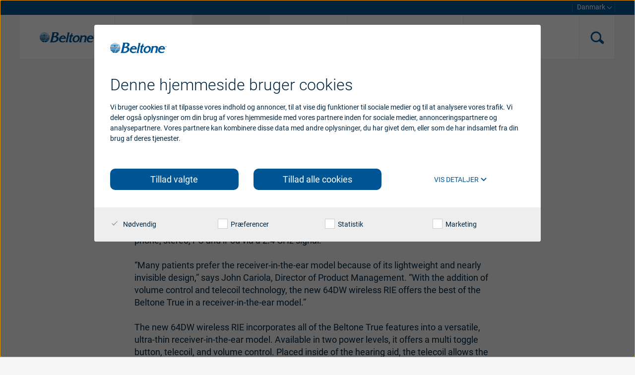

--- FILE ---
content_type: text/html; charset=utf-8
request_url: https://www.beltone.com/da/why-beltone/press-room/beltone-adds-receiver-in-the-ear-model
body_size: 9504
content:

<!DOCTYPE html>
<!--[if IE 9]><html lang="en" class="ie9 no-js"><![endif]-->
<!--[if !IE]><!-->
<html lang="da" prefix="og: http://ogp.me/ns#">
<!--<![endif]-->
<head>
    <!-- Meta data -->
    

<meta charset="UTF-8" />
<meta http-equiv="X-UA-Compatible" content="IE=edge" />
<meta name="viewport" content="width=device-width, initial-scale=1" />
<meta name="theme-color" content="var(--theme)" />
<title> Receiver-in-Ear Model Now Available for Beltone True </title>

    <meta name="description" content="Beltone True receiver-in-ear style hearing aid is lightweight and nearly invisible." />

        <meta name="robots" content="noindex, follow" />

    <link rel="canonical" href="https://www.beltone.com/da/why-beltone/press-room/beltone-adds-receiver-in-the-ear-model" />

    

    <link rel="icon" href="/-/media/beltone/beltone-en/generic/beltone-fav.ashx" type="image/x-icon" />
    <link rel="shortcut icon" href="/-/media/beltone/beltone-en/generic/beltone-fav.ashx" type="image/x-icon" />
 
    

    <meta property="fb:app_id" content="" />
    <meta property="og:type" content="website" />
    <meta property="og:title" content="Receiver-in-Ear Model Now Available for Beltone True" />
    <meta property="og:description" content="Beltone True receiver-in-ear style hearing aid is lightweight and nearly invisible." />
    <meta property="og:url" content="/da/why-beltone/press-room/beltone-adds-receiver-in-the-ear-model">

    <!-- Google Analytics -->
    

<script data-cookieconsent="ignore">
    window.dataLayer = window.dataLayer || [];
    function gtag() { dataLayer.push(arguments); }
    gtag('consent', 'default', {
        ad_storage: 'denied',
        analytics_storage: 'denied',
        wait_for_update: 500
    });
    gtag('set', 'ads_data_redaction', true);

    (function(w,d,s,l,i){w[l]=w[l]||[];w[l].push({'gtm.start':
            new Date().getTime(),event:'gtm.js'});var f=d.getElementsByTagName(s)[0],
            j=d.createElement(s),dl=l!='dataLayer'?'&l='+l:'';j.async=true;j.src=
            'https://www.googletagmanager.com/gtm.js?id='+i+dl;f.parentNode.insertBefore(j,f);
    })(window,document,'script','dataLayer','GTM-PPVDDXP');
</script>
    <!-- CookieBot -->
    

<script id="Cookiebot" src="//consent.cookiebot.com/uc.js" data-cbid="a2005582-53fb-4aa9-9b63-cc1893a78044" data-blockingmode="auto" type="text/javascript" data-culture="da" async></script>
    <!-- Assets -->
    <link href="/assets/stylesheet/beltone.css?v=638977948760000000" rel="stylesheet" async />

    
    
</head>
<body class="header-static">
    

<noscript><iframe src="https://www.googletagmanager.com/ns.html?id=GTM-PPVDDXP" height="0" width="0" style="display:none;visibility:hidden"></iframe></noscript>
    <a class="cta cta-primary btn-skip_to_content" href="#main-content" role="button">
        Skip to main content
    </a>
    <div class="hidden" aria-hidden="true">
        <var data-name="color-primary"></var>
        <var data-name="color-primary-darker"></var>
        <var data-name="color-primary-dark"></var>
        <var data-name="color-secondary"></var>
        <var data-name="color-tertiary"></var>
        <var data-name="body-bg"></var>
    </div>

    <header id="header">
        

    <div class="main-navigation__wrapper">
        <div class="main-navigation">


<a href="/da/" class="main-navigation__logo main-navigation__item" aria-label="To landing page" >
    <picture>
        <!--[if IE 9]><video style="display: none;"><![endif]-->
        <source srcset="/-/media/beltone/beltone-en/settings/logo/beltone-logo-colored.svg" media ="(max-width: 560px)" />
        <source srcset="/-/media/beltone/beltone-en/settings/logo/beltone-logo-colored-small.svg" media ="(max-width: 1026px)" />
        <source srcset="/-/media/beltone/beltone-en/settings/logo/beltone-logo-colored.svg" media ="(min-width: 1027px)" />
        <!--[if IE 9]></video><![endif]-->
<img srcset="/-/media/beltone/beltone-en/settings/logo/beltone-logo-colored.svg" alt ="" />    </picture></a>            <nav class="main-navigation__menu">
                <div class="main-navigation__main-list">


<ul role="menubar" class="main-navigation__menu__list">
      <li class="main-navigation__item" role="menuitem">
<a href="/da/hearing-aids" class="main-navigation__item__link" aria-expanded="false" >          <span class="main-navigation__item__text">
            Høreløsninger
          </span>
</a>        <div role="button" tabindex="-1" aria-label="toggle expand secondary level" class="main-navigation__caret"></div>
          <div class="main-navigation__menu__secondary-level" aria-labelledby="hearing-aids" aria-hidden="true">
            <ul class="main-navigation__menu__list" role="menu">
                  <li class="main-navigation__menu__sub-item" role="menuitem">
<a href="/da/hearing-aids/beltone-hearing-solutions" class="main-navigation__item__link" tabindex="-1" aria-labelledby="beltone-hearing-solutions" >Høreapparater</a>                  </li>
                  <li class="main-navigation__menu__sub-item" role="menuitem">
<a href="/da/hearing-aids/hearing-aid-accessories" class="main-navigation__item__link" tabindex="-1" aria-labelledby="hearing-aid-accessories" >Trådløst tilbehør</a>                  </li>
                  <li class="main-navigation__menu__sub-item" role="menuitem">
<a href="/da/hearing-aids/apps" class="main-navigation__item__link" tabindex="-1" aria-labelledby="apps" >Apps</a>                  </li>
            </ul>
          </div>
      </li>
      <li class="main-navigation__item is-active is-current-page" role="menuitem">
<a href="/da/why-beltone" class="main-navigation__item__link" aria-expanded="true" >          <span class="main-navigation__item__text">
            Om os
          </span>
</a>        <div role="button" tabindex="0" aria-label="toggle expand secondary level" class="main-navigation__caret"></div>
          <div class="main-navigation__menu__secondary-level" aria-labelledby="why-beltone" aria-hidden="false">
            <ul class="main-navigation__menu__list" role="menu">
                  <li class="main-navigation__menu__sub-item" role="menuitem">
<a href="/da/why-beltone/about-beltone" class="main-navigation__item__link" tabindex="0" aria-labelledby="about-beltone" >Om Beltone</a>                  </li>
                  <li class="main-navigation__menu__sub-item" role="menuitem">
<a href="/da/why-beltone/awards" class="main-navigation__item__link" tabindex="0" aria-labelledby="awards" >Produktpriser</a>                  </li>
                  <li class="main-navigation__menu__sub-item" role="menuitem">
<a href="/da/why-beltone/history" class="main-navigation__item__link" tabindex="0" aria-labelledby="history" >Historie</a>                  </li>
                  <li class="main-navigation__menu__sub-item" role="menuitem">
<a href="/da/why-beltone/worldwide-locations" class="main-navigation__item__link" tabindex="0" aria-labelledby="worldwide-locations" >Verdensomspændende distributører</a>                  </li>
            </ul>
          </div>
      </li>
      <li class="main-navigation__item" role="menuitem">
<a href="/da/support" class="main-navigation__item__link" aria-expanded="false" >          <span class="main-navigation__item__text">
            Support
          </span>
</a>        <div role="button" tabindex="-1" aria-label="toggle expand secondary level" class="main-navigation__caret"></div>
          <div class="main-navigation__menu__secondary-level" aria-labelledby="support" aria-hidden="true">
            <ul class="main-navigation__menu__list" role="menu">
                  <li class="main-navigation__menu__sub-item" role="menuitem">
<a href="/da/support/hearing-aids-support" class="main-navigation__item__link" tabindex="-1" aria-labelledby="hearing-aids-support" >Hjælp til høreapparater</a>                  </li>
                  <li class="main-navigation__menu__sub-item" role="menuitem">
<a href="/da/support/accessories-support" class="main-navigation__item__link" tabindex="-1" aria-labelledby="accessories-support" >Hjælp til trådløse tilbehør</a>                  </li>
                  <li class="main-navigation__menu__sub-item" role="menuitem">
<a href="/da/support/apps-support" class="main-navigation__item__link" tabindex="-1" aria-labelledby="apps-support" >Hjælp til apps</a>                  </li>
                  <li class="main-navigation__menu__sub-item" role="menuitem">
<a href="/da/support/compatibility" class="main-navigation__item__link" tabindex="-1" aria-labelledby="compatibility" >Kompatibilitet </a>                  </li>
            </ul>
          </div>
      </li>
</ul>



<div class="service-menu">
    <div class="service-menu__wrapper">
        <ul class="service-menu__list" role="menubar">
            <li class="service-menu__item" role="menuitem">
                <div class="service-menu__item__link" tabindex="0" role="button" id="language-selector-toggler-button" aria-label="Change Language" aria-haspopup="true">
Danmark                    <span class="service-menu__caret"></span>
                </div>
                


<div class="language-selector">
    <div class="language-selector__wrapper">
        <div class="language-selector__title">
            Select your location
        </div>
        <ul class="language-selector__list" role="menu">
                <li class="language-selector__list__item" role="menuitem" aria-labelledby="language-selector-toggler-button" title="Australia">

<a href="/en-au" class="language-selector__language" tabindex="-1" >                            <span class="language-selector__language__flag">
                                <img data-src="/-/media/beltone/beltone-en/settings/flags/1x1/au.svg" aria-hidden ="true" alt ="" />
                            </span>
                        <span class="language-selector__language__name">
                            Australia
                        </span>
</a>                </li>
                <li class="language-selector__list__item" role="menuitem" aria-labelledby="language-selector-toggler-button" title="Austria">

<a href="/de-at" class="language-selector__language" tabindex="-1" >                            <span class="language-selector__language__flag">
                                <img data-src="/-/media/beltone/beltone-en/settings/flags/1x1/at.svg" aria-hidden ="true" alt ="" />
                            </span>
                        <span class="language-selector__language__name">
                            Austria
                        </span>
</a>                </li>
                <li class="language-selector__list__item" role="menuitem" aria-labelledby="language-selector-toggler-button" title="Brazil">

<a href="/pt-br" class="language-selector__language" tabindex="-1" >                            <span class="language-selector__language__flag">
                                <img data-src="/-/media/beltone/beltone-en/settings/flags/1x1/br.svg" aria-hidden ="true" alt ="" />
                            </span>
                        <span class="language-selector__language__name">
                            Brazil
                        </span>
</a>                </li>
                <li class="language-selector__list__item" role="menuitem" aria-labelledby="language-selector-toggler-button" title="Canada">

<a href="/en-ca" class="language-selector__language" tabindex="-1" >                            <span class="language-selector__language__flag">
                                <img data-src="/-/media/beltone/beltone-en/settings/flags/1x1/ca.svg" aria-hidden ="true" alt ="" />
                            </span>
                        <span class="language-selector__language__name">
                            Canada
                        </span>
</a>                </li>
                <li class="language-selector__list__item active" role="menuitem" aria-labelledby="language-selector-toggler-button" title="Danmark">

<a href="/da" class="language-selector__language" tabindex="-1" >                            <span class="language-selector__language__flag">
                                <img data-src="/-/media/beltone/beltone-en/settings/flags/1x1/dk.svg" aria-hidden ="true" alt ="" />
                            </span>
                        <span class="language-selector__language__name">
                            Danmark
                        </span>
</a>                </li>
                <li class="language-selector__list__item" role="menuitem" aria-labelledby="language-selector-toggler-button" title="Deutschland">

<a href="/de-de" class="language-selector__language" tabindex="-1" >                            <span class="language-selector__language__flag">
                                <img data-src="/-/media/beltone/beltone-en/settings/flags/1x1/de.svg" aria-hidden ="true" alt ="" />
                            </span>
                        <span class="language-selector__language__name">
                            Deutschland
                        </span>
</a>                </li>
                <li class="language-selector__list__item" role="menuitem" aria-labelledby="language-selector-toggler-button" title="Espa&#241;a">

<a href="/es-es" class="language-selector__language" tabindex="-1" >                            <span class="language-selector__language__flag">
                                <img data-src="/-/media/beltone/beltone-en/settings/flags/1x1/es.svg" aria-hidden ="true" alt ="" />
                            </span>
                        <span class="language-selector__language__name">
                            España
                        </span>
</a>                </li>
                <li class="language-selector__list__item" role="menuitem" aria-labelledby="language-selector-toggler-button" title="France">

<a href="/fr-fr" class="language-selector__language" tabindex="-1" >                            <span class="language-selector__language__flag">
                                <img data-src="/-/media/beltone/beltone-en/settings/flags/1x1/fr.svg" aria-hidden ="true" alt ="" />
                            </span>
                        <span class="language-selector__language__name">
                            France
                        </span>
</a>                </li>
                <li class="language-selector__list__item" role="menuitem" aria-labelledby="language-selector-toggler-button" title="India">

<a href="/en-in" class="language-selector__language" tabindex="-1" >                            <span class="language-selector__language__flag">
                                <img data-src="/-/media/beltone/beltone-en/settings/flags/1x1/in.svg" aria-hidden ="true" alt ="" />
                            </span>
                        <span class="language-selector__language__name">
                            India
                        </span>
</a>                </li>
                <li class="language-selector__list__item" role="menuitem" aria-labelledby="language-selector-toggler-button" title="International">

<a href="/en" class="language-selector__language" tabindex="-1" >                            <span class="language-selector__language__flag">
                                <img data-src="/-/media/beltone/beltone-en/settings/flags/1x1/international.svg" aria-hidden ="true" alt ="International language version icon. " />
                            </span>
                        <span class="language-selector__language__name">
                            International
                        </span>
</a>                </li>
                <li class="language-selector__list__item" role="menuitem" aria-labelledby="language-selector-toggler-button" title="Italia ">

<a href="/it-it" class="language-selector__language" tabindex="-1" >                            <span class="language-selector__language__flag">
                                <img data-src="/-/media/beltone/beltone-en/settings/flags/1x1/it.svg" aria-hidden ="true" alt ="" />
                            </span>
                        <span class="language-selector__language__name">
                            Italia 
                        </span>
</a>                </li>
                <li class="language-selector__list__item" role="menuitem" aria-labelledby="language-selector-toggler-button" title="Latinoam&#233;rica">

<a href="/es-ln" class="language-selector__language" tabindex="-1" >                            <span class="language-selector__language__flag">
                                <img data-src="/-/media/beltone/beltone-en/settings/flags/1x1/international.svg" aria-hidden ="true" alt ="International language version icon. " />
                            </span>
                        <span class="language-selector__language__name">
                            Latinoamérica
                        </span>
</a>                </li>
                <li class="language-selector__list__item" role="menuitem" aria-labelledby="language-selector-toggler-button" title="Netherlands">

<a href="http://www.beltone.nl/" class="language-selector__language" tabindex="-1" >                            <span class="language-selector__language__flag">
                                <img data-src="/-/media/beltone/beltone-en/settings/flags/1x1/nl.svg" aria-hidden ="true" alt ="" />
                            </span>
                        <span class="language-selector__language__name">
                            Netherlands
                        </span>
</a>                </li>
                <li class="language-selector__list__item" role="menuitem" aria-labelledby="language-selector-toggler-button" title="New Zealand">

<a href="https://www.beltone.com/en-au" class="language-selector__language" tabindex="-1" >                            <span class="language-selector__language__flag">
                                <img data-src="/-/media/beltone/beltone-en/settings/flags/1x1/nz.svg" aria-hidden ="true" alt ="" />
                            </span>
                        <span class="language-selector__language__name">
                            New Zealand
                        </span>
</a>                </li>
                <li class="language-selector__list__item" role="menuitem" aria-labelledby="language-selector-toggler-button" title="Polski ">

<a href="/pl-pl" class="language-selector__language" tabindex="-1" >                            <span class="language-selector__language__flag">
                                <img data-src="/-/media/beltone/beltone-en/settings/flags/1x1/pl.svg" aria-hidden ="true" alt ="" />
                            </span>
                        <span class="language-selector__language__name">
                            Polski 
                        </span>
</a>                </li>
                <li class="language-selector__list__item" role="menuitem" aria-labelledby="language-selector-toggler-button" title="suisse">

<a href="/fr-ch" class="language-selector__language" tabindex="-1" >                            <span class="language-selector__language__flag">
                                <img data-src="/-/media/beltone/beltone-en/settings/flags/1x1/ch.svg" aria-hidden ="true" alt ="" />
                            </span>
                        <span class="language-selector__language__name">
                            suisse
                        </span>
</a>                </li>
                <li class="language-selector__list__item" role="menuitem" aria-labelledby="language-selector-toggler-button" title="Sverige">

<a href="http://www.beltone.se/" class="language-selector__language" tabindex="-1" >                            <span class="language-selector__language__flag">
                                <img data-src="/-/media/beltone/beltone-en/settings/flags/1x1/se.svg" aria-hidden ="true" alt ="" />
                            </span>
                        <span class="language-selector__language__name">
                            Sverige
                        </span>
</a>                </li>
                <li class="language-selector__list__item" role="menuitem" aria-labelledby="language-selector-toggler-button" title="UK">

<a href="/en-gb" class="language-selector__language" tabindex="-1" >                            <span class="language-selector__language__flag">
                                <img data-src="/-/media/beltone/beltone-en/settings/flags/1x1/gb.svg" aria-hidden ="true" alt ="" />
                            </span>
                        <span class="language-selector__language__name">
                            UK
                        </span>
</a>                </li>
                <li class="language-selector__list__item" role="menuitem" aria-labelledby="language-selector-toggler-button" title="USA">

<a href="/en-us" class="language-selector__language" tabindex="-1" >                            <span class="language-selector__language__flag">
                                <img data-src="/-/media/beltone/beltone-en/settings/flags/1x1/us.svg" aria-hidden ="true" alt ="" />
                            </span>
                        <span class="language-selector__language__name">
                            USA
                        </span>
</a>                </li>
                <li class="language-selector__list__item" role="menuitem" aria-labelledby="language-selector-toggler-button" title="대한민국 ">

<a href="https://www.beltone.co.kr/" class="language-selector__language" tabindex="-1" >                            <span class="language-selector__language__flag">
                                <img data-src="/-/media/beltone/beltone-en/settings/flags/1x1/kr.svg" aria-hidden ="true" alt ="" />
                            </span>
                        <span class="language-selector__language__name">
                            대한민국 
                        </span>
</a>                </li>
                <li class="language-selector__list__item" role="menuitem" aria-labelledby="language-selector-toggler-button" title="中国">

<a href="http://www.beltone.com.cn/" class="language-selector__language" tabindex="-1" >                            <span class="language-selector__language__flag">
                                <img data-src="/-/media/beltone/beltone-en/settings/flags/1x1/cn.svg" aria-hidden ="true" alt ="" />
                            </span>
                        <span class="language-selector__language__name">
                            中国
                        </span>
</a>                </li>
        </ul>
        <div class="language-selector__close-button" tabindex="-1" role="button" aria-labelledby="language-selector-toggler-button" aria-label="Close language selector">
            <div class="close-button">
                Close
            </div>
        </div>
    </div>
</div>
<div class="language-selector__overlay">
</div>
            </li>
        </ul>
    </div>
</div>                </div>
                <div class="main-navigation__cta-list">
                                

    <ul role="menubar" class="main-navigation__menu__list">
                <li class="main-navigation__item main-navigation__item--emphasis main-navigation__item--hearing-test" role="menuitem" aria-label="Take a free online hearing test">
<a href="/da/online-hearing-test" class="main-navigation__item__link" title="Take a free online hearing test. " >    <span class="main-navigation__item__icon">
        <svg xmlns="http://www.w3.org/2000/svg" width="100" height="100" viewBox="0 0 100 100" class="main-navigation__item__icon--mobile">
  <style>
        .st12{fill:none;stroke:currentColor;stroke-width:6;stroke-linecap:round;stroke-miterlimit:10;}
    </style>
  <path d="M21.468,29.593c2.639-0.061,5.313,0.776,7.529,2.563c4.973,4.013,5.752,11.298,1.739,16.271" class="st12"></path>
  <path d="M19.66,38.642c-0.42-3.927,0.658-8.014,3.334-11.331c5.351-6.631,15.064-7.669,21.695-2.319 s7.669,15.064,2.319,21.695L31.638,65.736" class="st12"></path>
  <path d="M15.366,67.474c-2.007,2.487-2.816,5.553-2.5,8.498c0.315,2.944,1.753,5.767,4.239,7.773 c4.973,4.013,12.258,3.234,16.271-1.739c0,0,22.635-28.052,22.635-28.052c9.364-11.605,7.547-28.603-4.057-37.966 s-28.603-7.547-37.966,4.057C9.306,25.848,7.419,32.999,8.154,39.87" class="st12"></path>
</svg>
            
    </span>
    <span class="main-navigation__item__text main-navigation__item__text--desktop">
        Online<br/> høretest
    </span>
    <span class="main-navigation__item__text main-navigation__item__text--mobile">
        Online<br/> høretest
    </span>
</a>                </li>
                <li class="main-navigation__item main-navigation__item--emphasis main-navigation__item--professional" role="menuitem" aria-label="request-appointment">
<a href="/da/request-appointment" class="main-navigation__item__link" >    <span class="main-navigation__item__icon">
        <svg xmlns="http://www.w3.org/2000/svg" aria-hidden="true" viewBox="0 0 100 100" width="100" height="100" class="main-navigation__item__icon--mobile">
  <style>
        .st1 {
            fill: none;
            stroke: currentColor;
            stroke-width: 6;
            stroke-linejoin: round;
            stroke-miterlimit: 10;
        }
    </style>
  <path d="M35,10C18.431,10,5,23.431,5,40c0,7.039,2.431,13.507,6.49,18.624c0.057,0.072,0.104,0.142,0.163,0.215 l23.346,28.933c0,0,23.976-29.739,24.116-29.927c1.351-1.805,2.39-3.577,3.145-5.321C64.014,48.711,65,44.472,65,40 C65,23.431,51.569,10,35,10z" class="st1"></path>
  <circle cx="35" cy="40" r="12.5" class="st1"></circle>
</svg>
            
    </span>
    <span class="main-navigation__item__text main-navigation__item__text--desktop">
        Find en <br>høreklinik
    </span>
    <span class="main-navigation__item__text main-navigation__item__text--mobile">
        Find en <br>høreklinik
    </span>
</a>                </li>
    </ul>

                </div>
            </nav>
            

<label for="search-box-toggler" class="main-navigation__item main-navigation__item--icon main-navigation__search-button" tabindex="0" role="button" aria-haspopup="true" aria-label="open search input">
    <span class="search-button">
        <svg xmlns="http://www.w3.org/2000/svg" viewBox="0 0 50 50" width="70" height="100">
  <path d="M11.6,24.3c0,5.9,4.8,10.8,10.7,10.8c2.3,0,4.5-0.7,6.4-2.1l5.3,4.8c1.1,1,2.8,0.9,3.8-0.2 c1-1.1,0.9-2.8-0.2-3.8l0,0l-5.5-5c2.5-5.4,0.2-11.8-5.2-14.3c-5.4-2.5-11.8-0.2-14.3,5.2C11.9,21.1,11.6,22.7,11.6,24.3z M30.2,24.3c0,4.3-3.5,7.8-7.8,7.8s-7.8-3.5-7.8-7.8c0-4.3,3.5-7.8,7.8-7.8S30.2,20,30.2,24.3L30.2,24.3z" class="search-button__path"></path>
</svg>
    </span>
</label>
                <div class="main-navigation__item main-navigation__item--icon main-navigation__main-menu-toggler" role="button" tabindex="0" aria-label="toggle expand menu">
                    <svg version="1.1" id="Layer_1" xmlns="http://www.w3.org/2000/svg" xmlns:xlink="http://www.w3.org/1999/xlink" x="0px" y="0px" width="50px" height="50px" viewBox="0 0 50 50" style="enable-background:new 0 0 50 50;" xml:space="preserve">
<style type="text/css">
	.st0{fill:#005694;}
</style>
<title>burger</title>
	<g>
		<path class="main-navigation__svg" d="M14.8,23.3h20.4c0.8,0,1.5,0.7,1.5,1.5v2.2c0,0.8-0.7,1.5-1.5,1.5H14.8c-0.8,0-1.5-0.7-1.5-1.5v-2.2    C13.3,23.9,14,23.3,14.8,23.3z" />
		<path class="main-navigation__svg" d="M14.8,14.5h20.4c0.8,0,1.5,0.7,1.5,1.5v2.2c0,0.8-0.7,1.5-1.5,1.5H14.8c-0.8,0-1.5-0.7-1.5-1.5V16    C13.3,15.2,14,14.5,14.8,14.5z" />
		<path class="main-navigation__svg" d="M14.8,32.4h20.4c0.8,0,1.5,0.7,1.5,1.5V36c0,0.8-0.7,1.5-1.5,1.5H14.8c-0.8,0-1.5-0.7-1.5-1.5v-2.2    C13.3,33,14,32.4,14.8,32.4z" />
	</g>
</svg>
                </div>
        </div>
    </div>




<div class="search-box" itemscope="" itemtype="//schema.org/WebSite">
    <link itemprop="url" href="//www.resound.com/">
    <div class="search-box__wrapper">
        <div class="search-box__close-button" aria-label="close search box" role="button" tabindex="0">
            <div class="close-button">
                Close
            </div>
        </div>
        <form action="/da/searchresultpage" method="post" itemprop="potentialAction" itemscope="" itemtype="//schema.org/SearchAction" id="search-form">
            <meta itemprop="target" content="/da/searchresultpage?query={query}">
            <input class="search-box__search-field" itemprop="query-input" title="Search" name="query" placeholder="What are you looking for?" type="search">
            <div class="search-box__search-button">
                <button class="search-button" aria-label="search">
                   <svg xmlns="http://www.w3.org/2000/svg" viewBox="0 0 50 50" width="70" height="100">
  <path d="M11.6,24.3c0,5.9,4.8,10.8,10.7,10.8c2.3,0,4.5-0.7,6.4-2.1l5.3,4.8c1.1,1,2.8,0.9,3.8-0.2 c1-1.1,0.9-2.8-0.2-3.8l0,0l-5.5-5c2.5-5.4,0.2-11.8-5.2-14.3c-5.4-2.5-11.8-0.2-14.3,5.2C11.9,21.1,11.6,22.7,11.6,24.3z M30.2,24.3c0,4.3-3.5,7.8-7.8,7.8s-7.8-3.5-7.8-7.8c0-4.3,3.5-7.8,7.8-7.8S30.2,20,30.2,24.3L30.2,24.3z" class="search-button__path"></path>
</svg>
                </button>
            </div>
        </form>
    </div>
</div>
<div class="search-box__overlay" aria-hidden="true">
</div>




<div class="search-box" itemscope="" itemtype="//schema.org/WebSite">
    <link itemprop="url" href="//www.resound.com/">
    <div class="search-box__wrapper">
        <div class="search-box__close-button" aria-label="close search box" role="button" tabindex="0">
            <div class="close-button">
                Close
            </div>
        </div>
        <form action="/da/searchresultpage" method="post" itemprop="potentialAction" itemscope="" itemtype="//schema.org/SearchAction" id="search-form">
            <meta itemprop="target" content="/da/searchresultpage?query={query}">
            <input class="search-box__search-field" itemprop="query-input" title="Search" name="query" placeholder="What are you looking for?" type="search">
            <div class="search-box__search-button">
                <button class="search-button" aria-label="search">
                   <svg xmlns="http://www.w3.org/2000/svg" viewBox="0 0 50 50" width="70" height="100">
  <path d="M11.6,24.3c0,5.9,4.8,10.8,10.7,10.8c2.3,0,4.5-0.7,6.4-2.1l5.3,4.8c1.1,1,2.8,0.9,3.8-0.2 c1-1.1,0.9-2.8-0.2-3.8l0,0l-5.5-5c2.5-5.4,0.2-11.8-5.2-14.3c-5.4-2.5-11.8-0.2-14.3,5.2C11.9,21.1,11.6,22.7,11.6,24.3z M30.2,24.3c0,4.3-3.5,7.8-7.8,7.8s-7.8-3.5-7.8-7.8c0-4.3,3.5-7.8,7.8-7.8S30.2,20,30.2,24.3L30.2,24.3z" class="search-button__path"></path>
</svg>
                </button>
            </div>
        </form>
    </div>
</div>
<div class="search-box__overlay" aria-hidden="true">
</div>

        
    </header>
    <main id="main-content">
        

<div   class="container-slim" >
    <div class="row">
        <div class="col-md-12">


<div class="article-deck">

    <article class="article-deck__content" >
        <div id="printableArea">
            <header class="article-deck__content__header">
                <div class="h2"> Beltone adds receiver-in-the-ear model to its award-winning Beltone True line-up</div>
                <div class="h4"> New Beltone True 64DW wireless RIE features Telecoil and volume control.</div>
            </header>
            <section class="richtext-content">
                <b>CHICAGO, October 2011</b> – Beltone has added the Beltone True 64DW wireless RIE to its award-winning Beltone True™ line-up. The new 64DW wireless RIE is the first full-featured receiver-in-the-ear model in the Beltone True product line, a new generation of Bluetooth-compatible hearing instruments that wirelessly receive sound directly from TV, cell/home phone, stereo, PC and iPod via a 2.4 GHz signal.<br />
<br />
“Many patients prefer the receiver-in-the-ear model because of its lightweight and nearly invisible design,” says John Cariola, Director of Product Management. “With the addition of volume control and telecoil technology, the new 64DW wireless RIE offers the best of the Beltone True in a receiver-in-the-ear model.”<br />
<br />
The new 64DW wireless RIE incorporates all of the Beltone True features into a versatile, ultra-thin receiver-in-the-ear model. Available in two power levels, it offers a multi toggle button, telecoil, and volume control. Placed inside of the hearing aid, the telecoil allows the wearer to hear with better clarity at locations that offer an induction “Loop” system such as theatres, auditoriums, or home set-ups. Its Wind Noise Reduction feature improves sound quality in windy environments and enables the wearer to better enjoy outdoor activities.<br />
<br />
All RIE models offer the most advanced hearing instrument protection available, including the application of HPF80 NanoBlock to prevent damage due to moisture, humidity, and ear wax.<br />
<br />
The 64DW wireless RIE is available in Beltone True 17, True 9, and True 6 models and is compatible with all of the Beltone Direct Line wireless accessories.<br />
<br />
The Beltone True received the prestigious International CES Innovations 2011 Design and Engineering Award, earning top honors in the health and wellness category. The line's innovative features include the following:<br />
<div>&nbsp;</div>
<ul class="article-list">
    <li>Direct TV Link – Direct 2.4 GHz wireless connection to television, stereo or computer allows the listener to comfortably enjoy entertainment with others while also participating in conversation in the room.</li>
    <li>Direct Phone Link – Accessories give wearers broad sound and program. customization, and allow direct connection to a Bluetooth-enabled cell phone.</li>
    <li>Auto-Phone – Automatically turns on when the phone comes near the ear</li>
    <li>Feedback Eraser – Automatically eliminates the uncomfortable and embarrassing ringing that feedback can cause in the ear.</li>
    <li>Spatial Directionality – Lets the wearer focus on speech while retaining awareness of background sounds.</li>
    <li>Speech Spotter Pro – Automatically distinguishes between speech and noise, allowing the wearer to more easily follow conversations in noisy places such as restaurants.</li>
</ul>
<p>&nbsp;</p>
            </section>
        </div>
        <!-- Go to www.addthis.com/dashboard to customize your tools -->
        <script type="text/javascript" src="//s7.addthis.com/js/300/addthis_widget.js#pubid=ra-57d117b5059cac22"></script>
    </article>
    <div class="progress-bar">
        <div class="progress-bar__value">
        </div>
    </div>
</div>
        </div>
    </div>
</div>

<section class="section theme--background--primary" >


<div   class="container" >
    <div class="row">
        <div class="col-md-12">
        </div>
    </div>
</div></section>
    </main>
    

<footer id="footer" class="fat-footer">
    <div class="fat-footer__headline">
        <div class="container">
            <div class="row">
                <div class="col-lg-12">
                    <div class="fat-footer__headline__container">
                            <div class="heading h3">Hj&#230;lper verden til at h&#248;re bedre</div>

<style>
@media screen and (max-width:767px){

#header+main {
    padding-top: 200px !important;
}

}

@media screen and (min-width:768px){

.temp-heading{
color: #FFF !important;
}


}

</style>                    </div>
                </div>
            </div>
        </div>
    </div>
    <div class="fat-footer__content">
        <div class="container">
            <div class="row">            
                <div class="fat-footer__content__container">
                        <div class="fat-footer__content__container__item">
                            <div class="fat-footer__element">
                                <div class="fat-footer__element__title">
                                    H&#248;reapparater
                                </div>
                                <ul class="fat-footer__element__link-list">
                                        <li class="fat-footer__element__link">
<a href="/da/hearing-aids/beltone-hearing-solutions/bte" >Behind-the-Ear (BTE) h&#248;reapparater</a>                                        </li>
                                        <li class="fat-footer__element__link">
<a href="/da/hearing-aids/beltone-hearing-solutions/ite" >I-&#248;regangen (ITE) h&#248;reapparat</a>                                        </li>
                                        <li class="fat-footer__element__link">
<a href="/da/hearing-aids/beltone-hearing-solutions/rie" >Receiver-in-Ear (RIE) h&#248;reapparater</a>                                        </li>
                                        <li class="fat-footer__element__link">
<a href="/da/hearing-aids/beltone-hearing-solutions/iic" >Invisible (IIC) h&#248;reapparater</a>                                        </li>
                                        <li class="fat-footer__element__link">
<a href="/da/hearing-aids/beltone-hearing-solutions/cic" >Completely-in-Canal (CIC) h&#248;reapparater</a>                                        </li>
                                </ul>
                            </div>
                        </div>
                        <div class="fat-footer__content__container__item">
                            <div class="fat-footer__element">
                                <div class="fat-footer__element__title">
                                    Beltone App
                                </div>
                                <ul class="fat-footer__element__link-list">
                                        <li class="fat-footer__element__link">
<a href="/da/hearing-aids/apps/hearmax-app" >Beltone HearMax app</a>                                        </li>
                                        <li class="fat-footer__element__link">
<a href="/da/hearing-aids/apps/hearplus-app" >Beltone HearPlus app</a>                                        </li>
                                        <li class="fat-footer__element__link">
<a href="" >Beltone SmartRemote app</a>                                        </li>
                                        <li class="fat-footer__element__link">
<a href="/da/hearing-aids/apps/tinnitus-calmer-app" >Beltone Tinnitus Calmer app</a>                                        </li>
                                </ul>
                            </div>
                        </div>
                        <div class="fat-footer__content__container__item">
                            <div class="fat-footer__element">
                                <div class="fat-footer__element__title">
                                    Tr&#229;dl&#248;st tilbeh&#248;r
                                </div>
                                <ul class="fat-footer__element__link-list">
                                        <li class="fat-footer__element__link">
<a href="" >Beltone Direct Telefon Link 2</a>                                        </li>
                                        <li class="fat-footer__element__link">
<a href="/da/hearing-aids/hearing-aid-accessories/beltone-mypal" >Beltone myPAL Micro og Pro</a>                                        </li>
                                        <li class="fat-footer__element__link">
<a href="/da/hearing-aids/hearing-aid-accessories/remote-control-2" >Beltone Direct Fjernbetjening 2</a>                                        </li>
                                        <li class="fat-footer__element__link">
<a href="/da/hearing-aids/hearing-aid-accessories/tv-link-2" >Beltone Direct TV Link 2</a>                                        </li>
                                </ul>
                            </div>
                        </div>
                        <div class="fat-footer__content__container__item">
                            <div class="fat-footer__element">
                                <div class="fat-footer__element__title">
                                    Om Beltone
                                </div>
                                <ul class="fat-footer__element__link-list">
                                        <li class="fat-footer__element__link">
<a href="/da/contact-us" >Kontakt os</a>                                        </li>
                                </ul>
                            </div>
                        </div>
                    
                </div>
            </div>
        </div>
    </div>
    <div class="footer">
        <div class="container">
            <div class="row">
                <div class="col-xs-12">
                    <div class="footer__logo">
                        <img src="/-/media/beltone/beltone-en/generic/beltone-hearing-aids-logo.ashx?h=357&amp;w=1928&amp;la=da&amp;hash=8E2814810348492D11FD9F810CB65C9A" alt="" />
                    </div>
                </div>
            </div>
            <div class="row">
                <div class="col-md-8">
                    <address class="footer__address">
                        GN Hearing Danmark - Lautrupbjerg 7 - 2750 Ballerup
                    </address>
                    <div class="footer__legal">
                        <p>2025 Beltone, Alle rettigheder forbeholdes.  <a href="/da/legal-information">Legal Disclaimer</a><a href="/da/privacy">Privacy Policy</a>&nbsp;<a href="/da/cookie-information">Cookie policy</a>&nbsp;<a href="##"" class="cookiebot-renew">Opdatér dit cookie-valg</a>&nbsp;<a href="https://www.beltone.com/en/trademarks">Varem&aelig;rker</a></p>
                    </div>
                </div>
                <div class="col-md-4">
                    
                    

<div class="footer__social-icons">

</div>
                </div>
            </div>
        </div>
    </div>
</footer>
    
<div id="video-lightbox" class="modal fade video-lightbox" tabindex="-1" role="dialog" aria-hidden="true">
    <div class="video-lightbox__wrapper modal-dialog modal-lg">
        <div class="video-lightbox__header modal-header">
            <div class="close-button video-lightbox__button" role="button" data-dismiss="modal" aria-label="Close">Close</div>
        </div>
        <div class="video-lightbox__content modal-content">

        </div>
    </div>
</div>

<script src="/assets/javascript/polyfills.js?v=638977949240000000" data-cookieconsent="ignore" defer></script>
<script src="/assets/javascript/app.js?v=638977949380000000" data-cookieconsent="ignore" defer></script>
    
    
    
</body>
</html>

--- FILE ---
content_type: text/css
request_url: https://www.beltone.com/assets/stylesheet/beltone.css?v=638977948760000000
body_size: 73418
content:
@charset "UTF-8";@font-face{font-family:Roboto;font-style:normal;font-weight:100;src:url(/assets/fonts/Roboto/Roboto-Thin.ttf) format("truetype")}@font-face{font-family:Roboto;font-style:italic;font-weight:100;src:url(/assets/fonts/Roboto/Roboto-ThinItalic.ttf) format("truetype")}@font-face{font-family:Roboto;font-style:normal;font-weight:300;src:url(/assets/fonts/Roboto/Roboto-Light.ttf) format("truetype")}@font-face{font-family:Roboto;font-style:italic;font-weight:300;src:url(/assets/fonts/Roboto/Roboto-LightItalic.ttf) format("truetype")}@font-face{font-family:Roboto;font-style:normal;font-weight:400;src:url(/assets/fonts/Roboto/Roboto-Regular.ttf) format("truetype")}@font-face{font-family:Roboto;font-style:italic;font-weight:400;src:url(/assets/fonts/Roboto/Roboto-Italic.ttf) format("truetype")}@font-face{font-family:Roboto;font-style:normal;font-weight:500;src:url(/assets/fonts/Roboto/Roboto-Medium.ttf) format("truetype")}@font-face{font-family:Roboto;font-style:italic;font-weight:500;src:url(/assets/fonts/Roboto/Roboto-MediumItalic.ttf) format("truetype")}@font-face{font-family:Roboto;font-style:normal;font-weight:700;src:url(/assets/fonts/Roboto/Roboto-Bold.ttf) format("truetype")}@font-face{font-family:Roboto;font-style:italic;font-weight:700;src:url(/assets/fonts/Roboto/Roboto-BoldItalic.ttf) format("truetype")}@font-face{font-family:Roboto;font-style:normal;font-weight:900;src:url(/assets/fonts/Roboto/Roboto-Black.ttf) format("truetype")}@font-face{font-family:Roboto;font-style:italic;font-weight:900;src:url(/assets/fonts/Roboto/Roboto-BlackItalic.ttf) format("truetype")}

/*! normalize.css v3.0.3 | MIT License | github.com/necolas/normalize.css */html{font-family:sans-serif;-ms-text-size-adjust:100%;-webkit-text-size-adjust:100%}article,aside,details,figcaption,figure,footer,header,hgroup,main,menu,nav,section,summary{display:block}audio,canvas,progress,video{display:inline-block;vertical-align:baseline}audio:not([controls]){display:none;height:0}[hidden],template{display:none}a{background-color:transparent}a:active,a:hover{outline:0}abbr[title]{border-bottom:none;text-decoration:underline;-webkit-text-decoration:underline dotted;text-decoration:underline dotted}b,strong{font-weight:700}dfn{font-style:italic}h1{font-size:2em;margin:.67em 0}mark{background:#ff0;color:#000}small{font-size:80%}sub,sup{font-size:75%;line-height:0;position:relative;vertical-align:baseline}sup{top:-.5em}sub{bottom:-.25em}img{border:0}svg:not(:root){overflow:hidden}figure{margin:1em 40px}hr{box-sizing:content-box;height:0}pre{overflow:auto}code,kbd,pre,samp{font-family:monospace,monospace;font-size:1em}button,input,optgroup,select,textarea{color:inherit;font:inherit;margin:0}button{overflow:visible}button,select{text-transform:none}button,html input[type=button],input[type=reset],input[type=submit]{-webkit-appearance:button;cursor:pointer}button[disabled],html input[disabled]{cursor:default}button::-moz-focus-inner,input::-moz-focus-inner{border:0;padding:0}input{line-height:normal}input[type=checkbox],input[type=radio]{box-sizing:border-box;padding:0}input[type=number]::-webkit-inner-spin-button,input[type=number]::-webkit-outer-spin-button{height:auto}input[type=search]{-webkit-appearance:textfield;box-sizing:content-box}input[type=search]::-webkit-search-cancel-button,input[type=search]::-webkit-search-decoration{-webkit-appearance:none}fieldset{border:1px solid silver;margin:0 2px;padding:.35em .625em .75em}textarea{overflow:auto}optgroup{font-weight:700}table{border-collapse:collapse;border-spacing:0}td,th{padding:0}*,:after,:before{box-sizing:border-box}html{font-size:10px;-webkit-tap-highlight-color:rgba(0,0,0,0)}body{font-family:Roboto,HelveticaNeue,Helvetica,Arial,sans-serif;font-size:18px;line-height:1.42857;color:#012642;background-color:#f6f6f6}button,input,select,textarea{font-family:inherit;font-size:inherit;line-height:inherit}a{color:#005694}a,a:focus,a:hover{text-decoration:none}a:focus,a:hover{color:#033967}a:focus{outline:5px auto -webkit-focus-ring-color;outline-offset:-2px}figure{margin:0}img{vertical-align:middle}.app-deck__image--bg,.article-deck__content img,.deck__image,.img-responsive,.user-segment__image,.user-segment picture{display:block;max-width:100%;height:auto}.img-rounded{border-radius:6px}.img-thumbnail{padding:4px;line-height:1.42857;background-color:#f6f6f6;border:1px solid #ddd;border-radius:4px;transition:all .2s ease-in-out;display:inline-block;max-width:100%;height:auto}.img-circle{border-radius:50%}hr{margin-top:25px;margin-bottom:25px;border:0;border-top:1px solid #eee}.sr-only{position:absolute;width:1px;height:1px;padding:0;margin:-1px;overflow:hidden;clip:rect(0,0,0,0);border:0}.sr-only-focusable:active,.sr-only-focusable:focus{position:static;width:auto;height:auto;margin:0;overflow:visible;clip:auto}[role=button]{cursor:pointer}@-ms-viewport{width:device-width}.visible-lg,.visible-lg-block,.visible-lg-inline,.visible-lg-inline-block,.visible-md,.visible-md-block,.visible-md-inline,.visible-md-inline-block,.visible-sm,.visible-sm-block,.visible-sm-inline,.visible-sm-inline-block,.visible-xs,.visible-xs-block,.visible-xs-inline,.visible-xs-inline-block{display:none!important}@media (max-width:767px){.visible-xs{display:block!important}table.visible-xs{display:table!important}tr.visible-xs{display:table-row!important}td.visible-xs,th.visible-xs{display:table-cell!important}}@media (max-width:767px){.visible-xs-block{display:block!important}}@media (max-width:767px){.visible-xs-inline{display:inline!important}}@media (max-width:767px){.visible-xs-inline-block{display:inline-block!important}}@media (min-width:768px) and (max-width:991px){.visible-sm{display:block!important}table.visible-sm{display:table!important}tr.visible-sm{display:table-row!important}td.visible-sm,th.visible-sm{display:table-cell!important}}@media (min-width:768px) and (max-width:991px){.visible-sm-block{display:block!important}}@media (min-width:768px) and (max-width:991px){.visible-sm-inline{display:inline!important}}@media (min-width:768px) and (max-width:991px){.visible-sm-inline-block{display:inline-block!important}}@media (min-width:992px) and (max-width:1199px){.visible-md{display:block!important}table.visible-md{display:table!important}tr.visible-md{display:table-row!important}td.visible-md,th.visible-md{display:table-cell!important}}@media (min-width:992px) and (max-width:1199px){.visible-md-block{display:block!important}}@media (min-width:992px) and (max-width:1199px){.visible-md-inline{display:inline!important}}@media (min-width:992px) and (max-width:1199px){.visible-md-inline-block{display:inline-block!important}}@media (min-width:1200px){.visible-lg{display:block!important}table.visible-lg{display:table!important}tr.visible-lg{display:table-row!important}td.visible-lg,th.visible-lg{display:table-cell!important}}@media (min-width:1200px){.visible-lg-block{display:block!important}}@media (min-width:1200px){.visible-lg-inline{display:inline!important}}@media (min-width:1200px){.visible-lg-inline-block{display:inline-block!important}}@media (max-width:767px){.hidden-xs{display:none!important}}@media (min-width:768px) and (max-width:991px){.hidden-sm{display:none!important}}@media (min-width:992px) and (max-width:1199px){.hidden-md{display:none!important}}@media (min-width:1200px){.hidden-lg{display:none!important}}.visible-print{display:none!important}@media print{.visible-print{display:block!important}table.visible-print{display:table!important}tr.visible-print{display:table-row!important}td.visible-print,th.visible-print{display:table-cell!important}}.visible-print-block{display:none!important}@media print{.visible-print-block{display:block!important}}.visible-print-inline{display:none!important}@media print{.visible-print-inline{display:inline!important}}.visible-print-inline-block{display:none!important}@media print{.visible-print-inline-block{display:inline-block!important}}@media print{.hidden-print{display:none!important}}.container,.container-slim,.search-box__wrapper{padding-right:15px;padding-left:15px;margin-right:auto;margin-left:auto}.container-slim:after,.container-slim:before,.container:after,.container:before,.search-box__wrapper:after,.search-box__wrapper:before{display:table;content:" "}.container-slim:after,.container:after,.search-box__wrapper:after{clear:both}@media (min-width:768px){.container,.container-slim,.search-box__wrapper{width:750px}}@media (min-width:992px){.container,.container-slim,.search-box__wrapper{width:970px}}@media (min-width:1200px){.container,.container-slim,.search-box__wrapper{width:1170px}}.container-fluid{padding-right:15px;padding-left:15px;margin-right:auto;margin-left:auto}.container-fluid:after,.container-fluid:before{display:table;content:" "}.container-fluid:after{clear:both}.row{margin-right:-15px;margin-left:-15px}.row:after,.row:before{display:table;content:" "}.row:after{clear:both}.row-no-gutters{margin-right:0;margin-left:0}.row-no-gutters [class*=col-]{padding-right:0;padding-left:0}.col-lg-1,.col-lg-2,.col-lg-3,.col-lg-4,.col-lg-5,.col-lg-6,.col-lg-7,.col-lg-8,.col-lg-9,.col-lg-10,.col-lg-11,.col-lg-12,.col-md-1,.col-md-2,.col-md-3,.col-md-4,.col-md-5,.col-md-6,.col-md-7,.col-md-8,.col-md-9,.col-md-10,.col-md-11,.col-md-12,.col-sm-1,.col-sm-2,.col-sm-3,.col-sm-4,.col-sm-5,.col-sm-6,.col-sm-7,.col-sm-8,.col-sm-9,.col-sm-10,.col-sm-11,.col-sm-12,.col-xs-1,.col-xs-2,.col-xs-3,.col-xs-4,.col-xs-5,.col-xs-6,.col-xs-7,.col-xs-8,.col-xs-9,.col-xs-10,.col-xs-11,.col-xs-12{position:relative;min-height:1px;padding-right:15px;padding-left:15px}.col-xs-1,.col-xs-2,.col-xs-3,.col-xs-4,.col-xs-5,.col-xs-6,.col-xs-7,.col-xs-8,.col-xs-9,.col-xs-10,.col-xs-11,.col-xs-12{float:left}.col-xs-1{width:8.33333%}.col-xs-2{width:16.66667%}.col-xs-3{width:25%}.col-xs-4{width:33.33333%}.col-xs-5{width:41.66667%}.col-xs-6{width:50%}.col-xs-7{width:58.33333%}.col-xs-8{width:66.66667%}.col-xs-9{width:75%}.col-xs-10{width:83.33333%}.col-xs-11{width:91.66667%}.col-xs-12{width:100%}.col-xs-pull-0{right:auto}.col-xs-pull-1{right:8.33333%}.col-xs-pull-2{right:16.66667%}.col-xs-pull-3{right:25%}.col-xs-pull-4{right:33.33333%}.col-xs-pull-5{right:41.66667%}.col-xs-pull-6{right:50%}.col-xs-pull-7{right:58.33333%}.col-xs-pull-8{right:66.66667%}.col-xs-pull-9{right:75%}.col-xs-pull-10{right:83.33333%}.col-xs-pull-11{right:91.66667%}.col-xs-pull-12{right:100%}.col-xs-push-0{left:auto}.col-xs-push-1{left:8.33333%}.col-xs-push-2{left:16.66667%}.col-xs-push-3{left:25%}.col-xs-push-4{left:33.33333%}.col-xs-push-5{left:41.66667%}.col-xs-push-6{left:50%}.col-xs-push-7{left:58.33333%}.col-xs-push-8{left:66.66667%}.col-xs-push-9{left:75%}.col-xs-push-10{left:83.33333%}.col-xs-push-11{left:91.66667%}.col-xs-push-12{left:100%}.col-xs-offset-0{margin-left:0}.col-xs-offset-1{margin-left:8.33333%}.col-xs-offset-2{margin-left:16.66667%}.col-xs-offset-3{margin-left:25%}.col-xs-offset-4{margin-left:33.33333%}.col-xs-offset-5{margin-left:41.66667%}.col-xs-offset-6{margin-left:50%}.col-xs-offset-7{margin-left:58.33333%}.col-xs-offset-8{margin-left:66.66667%}.col-xs-offset-9{margin-left:75%}.col-xs-offset-10{margin-left:83.33333%}.col-xs-offset-11{margin-left:91.66667%}.col-xs-offset-12{margin-left:100%}@media (min-width:768px){.col-sm-1,.col-sm-2,.col-sm-3,.col-sm-4,.col-sm-5,.col-sm-6,.col-sm-7,.col-sm-8,.col-sm-9,.col-sm-10,.col-sm-11,.col-sm-12{float:left}.col-sm-1{width:8.33333%}.col-sm-2{width:16.66667%}.col-sm-3{width:25%}.col-sm-4{width:33.33333%}.col-sm-5{width:41.66667%}.col-sm-6{width:50%}.col-sm-7{width:58.33333%}.col-sm-8{width:66.66667%}.col-sm-9{width:75%}.col-sm-10{width:83.33333%}.col-sm-11{width:91.66667%}.col-sm-12{width:100%}.col-sm-pull-0{right:auto}.col-sm-pull-1{right:8.33333%}.col-sm-pull-2{right:16.66667%}.col-sm-pull-3{right:25%}.col-sm-pull-4{right:33.33333%}.col-sm-pull-5{right:41.66667%}.col-sm-pull-6{right:50%}.col-sm-pull-7{right:58.33333%}.col-sm-pull-8{right:66.66667%}.col-sm-pull-9{right:75%}.col-sm-pull-10{right:83.33333%}.col-sm-pull-11{right:91.66667%}.col-sm-pull-12{right:100%}.col-sm-push-0{left:auto}.col-sm-push-1{left:8.33333%}.col-sm-push-2{left:16.66667%}.col-sm-push-3{left:25%}.col-sm-push-4{left:33.33333%}.col-sm-push-5{left:41.66667%}.col-sm-push-6{left:50%}.col-sm-push-7{left:58.33333%}.col-sm-push-8{left:66.66667%}.col-sm-push-9{left:75%}.col-sm-push-10{left:83.33333%}.col-sm-push-11{left:91.66667%}.col-sm-push-12{left:100%}.col-sm-offset-0{margin-left:0}.col-sm-offset-1{margin-left:8.33333%}.col-sm-offset-2{margin-left:16.66667%}.col-sm-offset-3{margin-left:25%}.col-sm-offset-4{margin-left:33.33333%}.col-sm-offset-5{margin-left:41.66667%}.col-sm-offset-6{margin-left:50%}.col-sm-offset-7{margin-left:58.33333%}.col-sm-offset-8{margin-left:66.66667%}.col-sm-offset-9{margin-left:75%}.col-sm-offset-10{margin-left:83.33333%}.col-sm-offset-11{margin-left:91.66667%}.col-sm-offset-12{margin-left:100%}}@media (min-width:992px){.col-md-1,.col-md-2,.col-md-3,.col-md-4,.col-md-5,.col-md-6,.col-md-7,.col-md-8,.col-md-9,.col-md-10,.col-md-11,.col-md-12{float:left}.col-md-1{width:8.33333%}.col-md-2{width:16.66667%}.col-md-3{width:25%}.col-md-4{width:33.33333%}.col-md-5{width:41.66667%}.col-md-6{width:50%}.col-md-7{width:58.33333%}.col-md-8{width:66.66667%}.col-md-9{width:75%}.col-md-10{width:83.33333%}.col-md-11{width:91.66667%}.col-md-12{width:100%}.col-md-pull-0{right:auto}.col-md-pull-1{right:8.33333%}.col-md-pull-2{right:16.66667%}.col-md-pull-3{right:25%}.col-md-pull-4{right:33.33333%}.col-md-pull-5{right:41.66667%}.col-md-pull-6{right:50%}.col-md-pull-7{right:58.33333%}.col-md-pull-8{right:66.66667%}.col-md-pull-9{right:75%}.col-md-pull-10{right:83.33333%}.col-md-pull-11{right:91.66667%}.col-md-pull-12{right:100%}.col-md-push-0{left:auto}.col-md-push-1{left:8.33333%}.col-md-push-2{left:16.66667%}.col-md-push-3{left:25%}.col-md-push-4{left:33.33333%}.col-md-push-5{left:41.66667%}.col-md-push-6{left:50%}.col-md-push-7{left:58.33333%}.col-md-push-8{left:66.66667%}.col-md-push-9{left:75%}.col-md-push-10{left:83.33333%}.col-md-push-11{left:91.66667%}.col-md-push-12{left:100%}.col-md-offset-0{margin-left:0}.col-md-offset-1{margin-left:8.33333%}.col-md-offset-2{margin-left:16.66667%}.col-md-offset-3{margin-left:25%}.col-md-offset-4{margin-left:33.33333%}.col-md-offset-5{margin-left:41.66667%}.col-md-offset-6{margin-left:50%}.col-md-offset-7{margin-left:58.33333%}.col-md-offset-8{margin-left:66.66667%}.col-md-offset-9{margin-left:75%}.col-md-offset-10{margin-left:83.33333%}.col-md-offset-11{margin-left:91.66667%}.col-md-offset-12{margin-left:100%}}@media (min-width:1200px){.col-lg-1,.col-lg-2,.col-lg-3,.col-lg-4,.col-lg-5,.col-lg-6,.col-lg-7,.col-lg-8,.col-lg-9,.col-lg-10,.col-lg-11,.col-lg-12{float:left}.col-lg-1{width:8.33333%}.col-lg-2{width:16.66667%}.col-lg-3{width:25%}.col-lg-4{width:33.33333%}.col-lg-5{width:41.66667%}.col-lg-6{width:50%}.col-lg-7{width:58.33333%}.col-lg-8{width:66.66667%}.col-lg-9{width:75%}.col-lg-10{width:83.33333%}.col-lg-11{width:91.66667%}.col-lg-12{width:100%}.col-lg-pull-0{right:auto}.col-lg-pull-1{right:8.33333%}.col-lg-pull-2{right:16.66667%}.col-lg-pull-3{right:25%}.col-lg-pull-4{right:33.33333%}.col-lg-pull-5{right:41.66667%}.col-lg-pull-6{right:50%}.col-lg-pull-7{right:58.33333%}.col-lg-pull-8{right:66.66667%}.col-lg-pull-9{right:75%}.col-lg-pull-10{right:83.33333%}.col-lg-pull-11{right:91.66667%}.col-lg-pull-12{right:100%}.col-lg-push-0{left:auto}.col-lg-push-1{left:8.33333%}.col-lg-push-2{left:16.66667%}.col-lg-push-3{left:25%}.col-lg-push-4{left:33.33333%}.col-lg-push-5{left:41.66667%}.col-lg-push-6{left:50%}.col-lg-push-7{left:58.33333%}.col-lg-push-8{left:66.66667%}.col-lg-push-9{left:75%}.col-lg-push-10{left:83.33333%}.col-lg-push-11{left:91.66667%}.col-lg-push-12{left:100%}.col-lg-offset-0{margin-left:0}.col-lg-offset-1{margin-left:8.33333%}.col-lg-offset-2{margin-left:16.66667%}.col-lg-offset-3{margin-left:25%}.col-lg-offset-4{margin-left:33.33333%}.col-lg-offset-5{margin-left:41.66667%}.col-lg-offset-6{margin-left:50%}.col-lg-offset-7{margin-left:58.33333%}.col-lg-offset-8{margin-left:66.66667%}.col-lg-offset-9{margin-left:75%}.col-lg-offset-10{margin-left:83.33333%}.col-lg-offset-11{margin-left:91.66667%}.col-lg-offset-12{margin-left:100%}}table{background-color:transparent}table col[class*=col-]{position:static;display:table-column;float:none}table td[class*=col-],table th[class*=col-]{position:static;display:table-cell;float:none}caption{padding-top:8px;padding-bottom:8px;color:#777}caption,th{text-align:left}.table{width:100%;max-width:100%;margin-bottom:25px}.table>tbody>tr>td,.table>tbody>tr>th,.table>tfoot>tr>td,.table>tfoot>tr>th,.table>thead>tr>td,.table>thead>tr>th{padding:8px;line-height:1.42857;vertical-align:top;border-top:1px solid #ddd}.table>thead>tr>th{vertical-align:bottom;border-bottom:2px solid #ddd}.table>caption+thead>tr:first-child>td,.table>caption+thead>tr:first-child>th,.table>colgroup+thead>tr:first-child>td,.table>colgroup+thead>tr:first-child>th,.table>thead:first-child>tr:first-child>td,.table>thead:first-child>tr:first-child>th{border-top:0}.table>tbody+tbody{border-top:2px solid #ddd}.table .table{background-color:#f6f6f6}.table-condensed>tbody>tr>td,.table-condensed>tbody>tr>th,.table-condensed>tfoot>tr>td,.table-condensed>tfoot>tr>th,.table-condensed>thead>tr>td,.table-condensed>thead>tr>th{padding:5px}.table-bordered,.table-bordered>tbody>tr>td,.table-bordered>tbody>tr>th,.table-bordered>tfoot>tr>td,.table-bordered>tfoot>tr>th,.table-bordered>thead>tr>td,.table-bordered>thead>tr>th{border:1px solid #ddd}.table-bordered>thead>tr>td,.table-bordered>thead>tr>th{border-bottom-width:2px}.table-striped>tbody>tr:nth-of-type(odd){background-color:#f9f9f9}.table-hover>tbody>tr:hover,.table>tbody>tr.active>td,.table>tbody>tr.active>th,.table>tbody>tr>td.active,.table>tbody>tr>th.active,.table>tfoot>tr.active>td,.table>tfoot>tr.active>th,.table>tfoot>tr>td.active,.table>tfoot>tr>th.active,.table>thead>tr.active>td,.table>thead>tr.active>th,.table>thead>tr>td.active,.table>thead>tr>th.active{background-color:#f5f5f5}.table-hover>tbody>tr.active:hover>td,.table-hover>tbody>tr.active:hover>th,.table-hover>tbody>tr:hover>.active,.table-hover>tbody>tr>td.active:hover,.table-hover>tbody>tr>th.active:hover{background-color:#e8e8e8}.table>tbody>tr.success>td,.table>tbody>tr.success>th,.table>tbody>tr>td.success,.table>tbody>tr>th.success,.table>tfoot>tr.success>td,.table>tfoot>tr.success>th,.table>tfoot>tr>td.success,.table>tfoot>tr>th.success,.table>thead>tr.success>td,.table>thead>tr.success>th,.table>thead>tr>td.success,.table>thead>tr>th.success{background-color:#dff0d8}.table-hover>tbody>tr.success:hover>td,.table-hover>tbody>tr.success:hover>th,.table-hover>tbody>tr:hover>.success,.table-hover>tbody>tr>td.success:hover,.table-hover>tbody>tr>th.success:hover{background-color:#d0e9c6}.table>tbody>tr.info>td,.table>tbody>tr.info>th,.table>tbody>tr>td.info,.table>tbody>tr>th.info,.table>tfoot>tr.info>td,.table>tfoot>tr.info>th,.table>tfoot>tr>td.info,.table>tfoot>tr>th.info,.table>thead>tr.info>td,.table>thead>tr.info>th,.table>thead>tr>td.info,.table>thead>tr>th.info{background-color:#d9edf7}.table-hover>tbody>tr.info:hover>td,.table-hover>tbody>tr.info:hover>th,.table-hover>tbody>tr:hover>.info,.table-hover>tbody>tr>td.info:hover,.table-hover>tbody>tr>th.info:hover{background-color:#c4e3f3}.table>tbody>tr.warning>td,.table>tbody>tr.warning>th,.table>tbody>tr>td.warning,.table>tbody>tr>th.warning,.table>tfoot>tr.warning>td,.table>tfoot>tr.warning>th,.table>tfoot>tr>td.warning,.table>tfoot>tr>th.warning,.table>thead>tr.warning>td,.table>thead>tr.warning>th,.table>thead>tr>td.warning,.table>thead>tr>th.warning{background-color:#fcf8e3}.table-hover>tbody>tr.warning:hover>td,.table-hover>tbody>tr.warning:hover>th,.table-hover>tbody>tr:hover>.warning,.table-hover>tbody>tr>td.warning:hover,.table-hover>tbody>tr>th.warning:hover{background-color:#faf2cc}.table>tbody>tr.danger>td,.table>tbody>tr.danger>th,.table>tbody>tr>td.danger,.table>tbody>tr>th.danger,.table>tfoot>tr.danger>td,.table>tfoot>tr.danger>th,.table>tfoot>tr>td.danger,.table>tfoot>tr>th.danger,.table>thead>tr.danger>td,.table>thead>tr.danger>th,.table>thead>tr>td.danger,.table>thead>tr>th.danger{background-color:#f2dede}.table-hover>tbody>tr.danger:hover>td,.table-hover>tbody>tr.danger:hover>th,.table-hover>tbody>tr:hover>.danger,.table-hover>tbody>tr>td.danger:hover,.table-hover>tbody>tr>th.danger:hover{background-color:#ebcccc}.table-responsive{min-height:.01%;overflow-x:auto}@media screen and (max-width:767px){.table-responsive{width:100%;margin-bottom:18.75px;overflow-y:hidden;-ms-overflow-style:-ms-autohiding-scrollbar;border:1px solid #ddd}.table-responsive>.table{margin-bottom:0}.table-responsive>.table>tbody>tr>td,.table-responsive>.table>tbody>tr>th,.table-responsive>.table>tfoot>tr>td,.table-responsive>.table>tfoot>tr>th,.table-responsive>.table>thead>tr>td,.table-responsive>.table>thead>tr>th{white-space:nowrap}.table-responsive>.table-bordered{border:0}.table-responsive>.table-bordered>tbody>tr>td:first-child,.table-responsive>.table-bordered>tbody>tr>th:first-child,.table-responsive>.table-bordered>tfoot>tr>td:first-child,.table-responsive>.table-bordered>tfoot>tr>th:first-child,.table-responsive>.table-bordered>thead>tr>td:first-child,.table-responsive>.table-bordered>thead>tr>th:first-child{border-left:0}.table-responsive>.table-bordered>tbody>tr>td:last-child,.table-responsive>.table-bordered>tbody>tr>th:last-child,.table-responsive>.table-bordered>tfoot>tr>td:last-child,.table-responsive>.table-bordered>tfoot>tr>th:last-child,.table-responsive>.table-bordered>thead>tr>td:last-child,.table-responsive>.table-bordered>thead>tr>th:last-child{border-right:0}.table-responsive>.table-bordered>tbody>tr:last-child>td,.table-responsive>.table-bordered>tbody>tr:last-child>th,.table-responsive>.table-bordered>tfoot>tr:last-child>td,.table-responsive>.table-bordered>tfoot>tr:last-child>th{border-bottom:0}}fieldset{min-width:0;margin:0}fieldset,legend{padding:0;border:0}legend{display:block;width:100%;margin-bottom:25px;font-size:27px;line-height:inherit;color:#333;border-bottom:1px solid #e5e5e5}label{display:inline-block;max-width:100%;margin-bottom:5px;font-weight:700}input[type=search]{box-sizing:border-box;-webkit-appearance:none;-moz-appearance:none;appearance:none}input[type=checkbox],input[type=radio]{margin:4px 0 0;margin-top:1px\9;line-height:normal}fieldset[disabled] input[type=checkbox],fieldset[disabled] input[type=radio],input[type=checkbox].disabled,input[type=checkbox][disabled],input[type=radio].disabled,input[type=radio][disabled]{cursor:not-allowed}input[type=file]{display:block}input[type=range]{display:block;width:100%}select[multiple],select[size]{height:auto}input[type=checkbox]:focus,input[type=file]:focus,input[type=radio]:focus{outline:5px auto -webkit-focus-ring-color;outline-offset:-2px}output{padding-top:7px}.form-control,output{display:block;font-size:18px;line-height:1.42857;color:#555}.form-control{width:100%;height:39px;padding:6px 12px;background-color:#fff;background-image:none;border:1px solid transparent;border-radius:0;box-shadow:inset 0 1px 1px rgba(0,0,0,.075);transition:border-color .15s ease-in-out,box-shadow .15s ease-in-out}.form-control:focus{border-color:#005694;outline:0;box-shadow:inset 0 1px 1px rgba(0,0,0,.075),0 0 8px rgba(0,86,148,.6)}.form-control::-moz-placeholder{color:#012642;opacity:1}.form-control:-ms-input-placeholder{color:#012642}.form-control::-webkit-input-placeholder{color:#012642}.form-control::-ms-expand{background-color:transparent;border:0}.form-control[disabled],.form-control[readonly],fieldset[disabled] .form-control{background-color:#eee;opacity:1}.form-control[disabled],fieldset[disabled] .form-control{cursor:not-allowed}textarea.form-control{height:auto}@media screen and (-webkit-min-device-pixel-ratio:0){input[type=date].form-control,input[type=datetime-local].form-control,input[type=month].form-control,input[type=time].form-control{line-height:39px}.input-group-sm input[type=date],.input-group-sm input[type=datetime-local],.input-group-sm input[type=month],.input-group-sm input[type=time],input[type=date].input-sm,input[type=datetime-local].input-sm,input[type=month].input-sm,input[type=time].input-sm{line-height:36px}.input-group-lg input[type=date],.input-group-lg input[type=datetime-local],.input-group-lg input[type=month],.input-group-lg input[type=time],input[type=date].input-lg,input[type=datetime-local].input-lg,input[type=month].input-lg,input[type=time].input-lg{line-height:53px}}.form-group{margin-bottom:15px}.checkbox,.radio{position:relative;display:block;margin-top:10px;margin-bottom:10px}.checkbox.disabled label,.radio.disabled label,fieldset[disabled] .checkbox label,fieldset[disabled] .radio label{cursor:not-allowed}.checkbox label,.radio label{min-height:25px;padding-left:20px;margin-bottom:0;font-weight:400;cursor:pointer}.checkbox-inline input[type=checkbox],.checkbox input[type=checkbox],.radio-inline input[type=radio],.radio input[type=radio]{position:absolute;margin-top:4px\9;margin-left:-20px}.checkbox+.checkbox,.radio+.radio{margin-top:-5px}.checkbox-inline,.radio-inline{position:relative;display:inline-block;padding-left:20px;margin-bottom:0;font-weight:400;vertical-align:middle;cursor:pointer}.checkbox-inline.disabled,.radio-inline.disabled,fieldset[disabled] .checkbox-inline,fieldset[disabled] .radio-inline{cursor:not-allowed}.checkbox-inline+.checkbox-inline,.radio-inline+.radio-inline{margin-top:0;margin-left:10px}.form-control-static{min-height:43px;padding-top:7px;padding-bottom:7px;margin-bottom:0}.form-control-static.input-lg,.form-control-static.input-sm{padding-right:0;padding-left:0}.input-sm{height:36px;padding:5px 10px;font-size:16px;line-height:1.5;border-radius:3px}select.input-sm{height:36px;line-height:36px}select[multiple].input-sm,textarea.input-sm{height:auto}.form-group-sm .form-control{height:36px;padding:5px 10px;font-size:16px;line-height:1.5;border-radius:3px}.form-group-sm select.form-control{height:36px;line-height:36px}.form-group-sm select[multiple].form-control,.form-group-sm textarea.form-control{height:auto}.form-group-sm .form-control-static{height:36px;min-height:41px;padding:6px 10px;font-size:16px;line-height:1.5}.input-lg{height:53px;padding:10px 16px;font-size:23px;line-height:1.33333;border-radius:6px}select.input-lg{height:53px;line-height:53px}select[multiple].input-lg,textarea.input-lg{height:auto}.form-group-lg .form-control{height:53px;padding:10px 16px;font-size:23px;line-height:1.33333;border-radius:6px}.form-group-lg select.form-control{height:53px;line-height:53px}.form-group-lg select[multiple].form-control,.form-group-lg textarea.form-control{height:auto}.form-group-lg .form-control-static{height:53px;min-height:48px;padding:11px 16px;font-size:23px;line-height:1.33333}.has-feedback{position:relative}.has-feedback .form-control{padding-right:48.75px}.form-control-feedback{position:absolute;top:0;right:0;z-index:2;display:block;width:39px;height:39px;line-height:39px;text-align:center;pointer-events:none}.form-group-lg .form-control+.form-control-feedback,.input-group-lg+.form-control-feedback,.input-lg+.form-control-feedback{width:53px;height:53px;line-height:53px}.form-group-sm .form-control+.form-control-feedback,.input-group-sm+.form-control-feedback,.input-sm+.form-control-feedback{width:36px;height:36px;line-height:36px}.has-success .checkbox,.has-success .checkbox-inline,.has-success.checkbox-inline label,.has-success.checkbox label,.has-success .control-label,.has-success .help-block,.has-success .radio,.has-success .radio-inline,.has-success.radio-inline label,.has-success.radio label{color:#3c763d}.has-success .form-control{border-color:#3c763d;box-shadow:inset 0 1px 1px rgba(0,0,0,.075)}.has-success .form-control:focus{border-color:#2b542c;box-shadow:inset 0 1px 1px rgba(0,0,0,.075),0 0 6px #67b168}.has-success .input-group-addon{color:#3c763d;background-color:#dff0d8;border-color:#3c763d}.has-success .form-control-feedback{color:#3c763d}.has-warning .checkbox,.has-warning .checkbox-inline,.has-warning.checkbox-inline label,.has-warning.checkbox label,.has-warning .control-label,.has-warning .help-block,.has-warning .radio,.has-warning .radio-inline,.has-warning.radio-inline label,.has-warning.radio label{color:#8a6d3b}.has-warning .form-control{border-color:#8a6d3b;box-shadow:inset 0 1px 1px rgba(0,0,0,.075)}.has-warning .form-control:focus{border-color:#66512c;box-shadow:inset 0 1px 1px rgba(0,0,0,.075),0 0 6px #c0a16b}.has-warning .input-group-addon{color:#8a6d3b;background-color:#fcf8e3;border-color:#8a6d3b}.has-warning .form-control-feedback{color:#8a6d3b}.has-error .checkbox,.has-error .checkbox-inline,.has-error.checkbox-inline label,.has-error.checkbox label,.has-error .control-label,.has-error .help-block,.has-error .radio,.has-error .radio-inline,.has-error.radio-inline label,.has-error.radio label{color:#a94442}.has-error .form-control{border-color:#a94442;box-shadow:inset 0 1px 1px rgba(0,0,0,.075)}.has-error .form-control:focus{border-color:#843534;box-shadow:inset 0 1px 1px rgba(0,0,0,.075),0 0 6px #ce8483}.has-error .input-group-addon{color:#a94442;background-color:#f2dede;border-color:#a94442}.has-error .form-control-feedback{color:#a94442}.has-feedback label~.form-control-feedback{top:30px}.has-feedback label.sr-only~.form-control-feedback{top:0}.help-block{display:block;margin-top:5px;margin-bottom:10px;color:#036ec0}@media (min-width:768px){.form-inline .form-group{display:inline-block;margin-bottom:0;vertical-align:middle}.form-inline .form-control{display:inline-block;width:auto;vertical-align:middle}.form-inline .form-control-static{display:inline-block}.form-inline .input-group{display:inline-table;vertical-align:middle}.form-inline .input-group .form-control,.form-inline .input-group .input-group-addon,.form-inline .input-group .input-group-btn{width:auto}.form-inline .input-group>.form-control{width:100%}.form-inline .control-label{margin-bottom:0;vertical-align:middle}.form-inline .checkbox,.form-inline .radio{display:inline-block;margin-top:0;margin-bottom:0;vertical-align:middle}.form-inline .checkbox label,.form-inline .radio label{padding-left:0}.form-inline .checkbox input[type=checkbox],.form-inline .radio input[type=radio]{position:relative;margin-left:0}.form-inline .has-feedback .form-control-feedback{top:0}}.form-horizontal .checkbox,.form-horizontal .checkbox-inline,.form-horizontal .radio,.form-horizontal .radio-inline{padding-top:7px;margin-top:0;margin-bottom:0}.form-horizontal .checkbox,.form-horizontal .radio{min-height:32px}.form-horizontal .form-group{margin-right:-15px;margin-left:-15px}.form-horizontal .form-group:after,.form-horizontal .form-group:before{display:table;content:" "}.form-horizontal .form-group:after{clear:both}@media (min-width:768px){.form-horizontal .control-label{padding-top:7px;margin-bottom:0;text-align:right}}.form-horizontal .has-feedback .form-control-feedback{right:15px}@media (min-width:768px){.form-horizontal .form-group-lg .control-label{padding-top:11px;font-size:23px}}@media (min-width:768px){.form-horizontal .form-group-sm .control-label{padding-top:6px;font-size:16px}}.modal,.modal-open{overflow:hidden}.modal{position:fixed;top:0;right:0;bottom:0;left:0;z-index:1050;display:none;-webkit-overflow-scrolling:touch;outline:0}.modal.fade .modal-dialog{transition:transform .3s ease-out}.modal-open .modal{overflow-x:hidden;overflow-y:auto}.modal-dialog{position:relative;width:auto;margin:10px}.modal-content{position:relative;background-color:#fff;background-clip:padding-box;border:1px solid #999;border:1px solid rgba(0,0,0,.2);border-radius:6px;box-shadow:0 3px 9px rgba(0,0,0,.5);outline:0}.modal-backdrop{position:fixed;top:0;right:0;bottom:0;left:0;z-index:1040;background-color:#000}.modal-backdrop.fade{filter:alpha(opacity=0);opacity:0}.modal-backdrop.in{filter:alpha(opacity=50);opacity:.5}.modal-header{padding:0;border-bottom:1px solid #e5e5e5}.modal-header:after,.modal-header:before{display:table;content:" "}.modal-header:after{clear:both}.modal-header .close{margin-top:-2px}.modal-title{margin:0;line-height:1.42857}.modal-body{position:relative;padding:0}.modal-footer{padding:0;text-align:right;border-top:1px solid #e5e5e5}.modal-footer:after,.modal-footer:before{display:table;content:" "}.modal-footer:after{clear:both}.modal-footer .btn+.btn{margin-bottom:0;margin-left:5px}.modal-footer .btn-group .btn+.btn{margin-left:-1px}.modal-footer .btn-block+.btn-block{margin-left:0}.modal-scrollbar-measure{position:absolute;top:-9999px;width:50px;height:50px;overflow:scroll}@media (min-width:768px){.modal-dialog{width:600px;margin:30px auto}.modal-content{box-shadow:0 5px 15px rgba(0,0,0,.5)}.modal-sm{width:300px}}@media (min-width:992px){.modal-lg{width:900px}}.alert{padding:15px;margin-bottom:25px;border:1px solid transparent;border-radius:4px}.alert h4{margin-top:0;color:inherit}.alert .alert-link{font-weight:700}.alert>p,.alert>ul{margin-bottom:0}.alert>p+p{margin-top:5px}.alert-dismissable,.alert-dismissible{padding-right:35px}.alert-dismissable .close,.alert-dismissible .close{position:relative;top:-2px;right:-21px;color:inherit}.alert-success{color:#3c763d;background-color:#dff0d8;border-color:#d6e9c6}.alert-success hr{border-top-color:#c9e2b3}.alert-success .alert-link{color:#2b542c}.alert-info{color:#31708f;background-color:#d9edf7;border-color:#bce8f1}.alert-info hr{border-top-color:#a6e1ec}.alert-info .alert-link{color:#245269}.alert-warning{color:#8a6d3b;background-color:#fcf8e3;border-color:#faebcc}.alert-warning hr{border-top-color:#f7e1b5}.alert-warning .alert-link{color:#66512c}.alert-danger{color:#a94442;background-color:#f2dede;border-color:#ebccd1}.alert-danger hr{border-top-color:#e4b9c0}.alert-danger .alert-link{color:#843534}.pagination{display:inline-block;padding-left:0;margin:25px 0;border-radius:4px}.pagination>li{display:inline}.pagination>li>a,.pagination>li>span{position:relative;float:left;padding:6px 12px;margin-left:-1px;line-height:1.42857;color:#005694;text-decoration:none;background-color:#fff;border:1px solid #ddd}.pagination>li>a:focus,.pagination>li>a:hover,.pagination>li>span:focus,.pagination>li>span:hover{z-index:2;color:#033967;background-color:#eee;border-color:#ddd}.pagination>li:first-child>a,.pagination>li:first-child>span{margin-left:0;border-top-left-radius:4px;border-bottom-left-radius:4px}.pagination>li:last-child>a,.pagination>li:last-child>span{border-top-right-radius:4px;border-bottom-right-radius:4px}.pagination>.active>a,.pagination>.active>a:focus,.pagination>.active>a:hover,.pagination>.active>span,.pagination>.active>span:focus,.pagination>.active>span:hover{z-index:3;color:#fff;cursor:default;background-color:#005694;border-color:#005694}.pagination>.disabled>a,.pagination>.disabled>a:focus,.pagination>.disabled>a:hover,.pagination>.disabled>span,.pagination>.disabled>span:focus,.pagination>.disabled>span:hover{color:#777;cursor:not-allowed;background-color:#fff;border-color:#ddd}.pagination-lg>li>a,.pagination-lg>li>span{padding:10px 16px;font-size:23px;line-height:1.33333}.pagination-lg>li:first-child>a,.pagination-lg>li:first-child>span{border-top-left-radius:6px;border-bottom-left-radius:6px}.pagination-lg>li:last-child>a,.pagination-lg>li:last-child>span{border-top-right-radius:6px;border-bottom-right-radius:6px}.pagination-sm>li>a,.pagination-sm>li>span{padding:5px 10px;font-size:16px;line-height:1.5}.pagination-sm>li:first-child>a,.pagination-sm>li:first-child>span{border-top-left-radius:3px;border-bottom-left-radius:3px}.pagination-sm>li:last-child>a,.pagination-sm>li:last-child>span{border-top-right-radius:3px;border-bottom-right-radius:3px}.capitalized{text-transform:capitalize}.hidden{display:none}@media (max-width:767.98px){.hidden-small{display:none}}.nopad{padding:0!important}.text-center{display:block}.table{display:table}.disclaimer{font-size:.7em;line-height:1}.boolean-icon,.feature-deck__feature__icon{position:relative;float:left;width:20px;height:12px;margin:0 10px 0 0}.boolean-icon:after,.boolean-icon:before,.feature-deck__feature__icon:after,.feature-deck__feature__icon:before{content:" ";position:absolute;top:50%;left:0;width:20px;height:12px;display:block}.boolean-icon--true:before,.feature-deck__feature__icon--true:before{border-bottom:4px solid #adc226;border-left:4px solid #adc226;transform:translateY(-35%) rotate(-45deg)}.boolean-icon--false:after,.boolean-icon--false:before,.feature-deck__feature__icon--false:after,.feature-deck__feature__icon--false:before{top:12px;height:0;border-bottom:4px solid #d9534f}.boolean-icon--false:before,.feature-deck__feature__icon--false:before{transform:translateY(-35%) rotate(45deg)}.boolean-icon--false:after,.feature-deck__feature__icon--false:after{transform:translateY(-35%) rotate(-45deg)}.background--primary{background-color:#005694}.background--primary-darker{background-color:#033967}.background--primary-dark{background-color:#012642}.background--secondary{background-color:#adc226}.background--tertiary{background-color:#e9761b}.background--quaternary{background-color:#eee}.background--body-bg{background-color:#f6f6f6}.nopadding{padding:0!important;margin:0!important}.text-center{text-align:center}.has-full-height{min-height:calc(100vh - 60px)}@media (min-width:1200px){.has-full-height{min-height:calc(100vh - 84px)}}.pagemode-edit .has-full-height{min-height:calc(100vh - 331px)}.accordion--large .theme--primary .accordion__title,.product-comparator__result__cell .theme--primary a:not(.cta-primary):not(.dispenser-locator__request-appointment__send-request),.theme--primary .accordion--large .accordion__title,.theme--primary .h1,.theme--primary .h2,.theme--primary .h3,.theme--primary .h4,.theme--primary .h5,.theme--primary .h6,.theme--primary .language-selector__title,.theme--primary .product-comparator__result__cell a:not(.cta-primary):not(.dispenser-locator__request-appointment__send-request),.theme--primary .product-comparator__selector-item__title,.theme--primary .quote-deck__headline,.theme--primary .sitemap__title,.theme--primary a.product-deck__product__link,.theme--primary a.secondary-cta,.theme--primary b,.theme--primary h1,.theme--primary h2,.theme--primary h3,.theme--primary h4,.theme--primary h5,.theme--primary h6,.theme--primary p{color:#fff!important}.theme--primary a.link{text-decoration:underline;color:#fff}.accordion--large .theme--secondary .accordion__title,.product-comparator__result__cell .theme--secondary a:not(.cta-primary):not(.dispenser-locator__request-appointment__send-request),.theme--secondary .accordion--large .accordion__title,.theme--secondary .h1,.theme--secondary .h2,.theme--secondary .h3,.theme--secondary .h4,.theme--secondary .h5,.theme--secondary .h6,.theme--secondary .language-selector__title,.theme--secondary .product-comparator__result__cell a:not(.cta-primary):not(.dispenser-locator__request-appointment__send-request),.theme--secondary .product-comparator__selector-item__title,.theme--secondary .quote-deck__headline,.theme--secondary .sitemap__title,.theme--secondary a.product-deck__product__link,.theme--secondary a.secondary-cta,.theme--secondary b,.theme--secondary h1,.theme--secondary h2,.theme--secondary h3,.theme--secondary h4,.theme--secondary h5,.theme--secondary h6,.theme--secondary p{color:#fff!important}.theme--secondary a.link{text-decoration:underline;color:#fff}.accordion--large .theme--tertiary .accordion__title,.product-comparator__result__cell .theme--tertiary a:not(.cta-primary):not(.dispenser-locator__request-appointment__send-request),.theme--tertiary .accordion--large .accordion__title,.theme--tertiary .h1,.theme--tertiary .h2,.theme--tertiary .h3,.theme--tertiary .h4,.theme--tertiary .h5,.theme--tertiary .h6,.theme--tertiary .language-selector__title,.theme--tertiary .product-comparator__result__cell a:not(.cta-primary):not(.dispenser-locator__request-appointment__send-request),.theme--tertiary .product-comparator__selector-item__title,.theme--tertiary .quote-deck__headline,.theme--tertiary .sitemap__title,.theme--tertiary a.product-deck__product__link,.theme--tertiary a.secondary-cta,.theme--tertiary b,.theme--tertiary h1,.theme--tertiary h2,.theme--tertiary h3,.theme--tertiary h4,.theme--tertiary h5,.theme--tertiary h6,.theme--tertiary p{color:#fff!important}.theme--tertiary a.link{text-decoration:underline;color:#fff}.accordion--large .theme--quaternary .accordion__title,.product-comparator__result__cell .theme--quaternary a:not(.cta-primary):not(.dispenser-locator__request-appointment__send-request),.theme--quaternary .accordion--large .accordion__title,.theme--quaternary .h1,.theme--quaternary .h2,.theme--quaternary .h3,.theme--quaternary .h4,.theme--quaternary .h5,.theme--quaternary .h6,.theme--quaternary .language-selector__title,.theme--quaternary .product-comparator__result__cell a:not(.cta-primary):not(.dispenser-locator__request-appointment__send-request),.theme--quaternary .product-comparator__selector-item__title,.theme--quaternary .quote-deck__headline,.theme--quaternary .sitemap__title,.theme--quaternary a.product-deck__product__link,.theme--quaternary a.secondary-cta,.theme--quaternary b,.theme--quaternary h1,.theme--quaternary h2,.theme--quaternary h3,.theme--quaternary h4,.theme--quaternary h5,.theme--quaternary h6,.theme--quaternary p{color:#fff!important}.theme--quaternary a.link{text-decoration:underline;color:#fff}.accordion--large .theme--quinary .accordion__title,.product-comparator__result__cell .theme--quinary a:not(.cta-primary):not(.dispenser-locator__request-appointment__send-request),.theme--quinary .accordion--large .accordion__title,.theme--quinary .h1,.theme--quinary .h2,.theme--quinary .h3,.theme--quinary .h4,.theme--quinary .h5,.theme--quinary .h6,.theme--quinary .language-selector__title,.theme--quinary .product-comparator__result__cell a:not(.cta-primary):not(.dispenser-locator__request-appointment__send-request),.theme--quinary .product-comparator__selector-item__title,.theme--quinary .quote-deck__headline,.theme--quinary .sitemap__title,.theme--quinary a.product-deck__product__link,.theme--quinary a.secondary-cta,.theme--quinary b,.theme--quinary h1,.theme--quinary h2,.theme--quinary h3,.theme--quinary h4,.theme--quinary h5,.theme--quinary h6,.theme--quinary p{color:#fff!important}.theme--quinary a.link{text-decoration:underline;color:#fff}.accordion--large .theme--none .accordion__title,.product-comparator__result__cell .theme--none a:not(.cta-primary):not(.dispenser-locator__request-appointment__send-request),.theme--none .accordion--large .accordion__title,.theme--none .h1,.theme--none .h2,.theme--none .h3,.theme--none .h4,.theme--none .h5,.theme--none .h6,.theme--none .language-selector__title,.theme--none .product-comparator__result__cell a:not(.cta-primary):not(.dispenser-locator__request-appointment__send-request),.theme--none .product-comparator__selector-item__title,.theme--none .quote-deck__headline,.theme--none .sitemap__title,.theme--none a.product-deck__product__link,.theme--none a.secondary-cta,.theme--none b,.theme--none h1,.theme--none h2,.theme--none h3,.theme--none h4,.theme--none h5,.theme--none h6,.theme--none p{color:#033967!important}.theme--none a.link{text-decoration:underline;color:#033967}.overlay-icon:after{content:" ";height:70px;width:50px;display:block;position:absolute;top:0;right:0;margin:20px;background-repeat:no-repeat;background-size:contain}.overlay-icon--hearing-test:after{background-image:url(/assets/images/icon_ear_green.svg)}.overlay-icon--professional:after{background-image:url(/assets/images/map.svg)}var[data-name=color-primary]{color:#005694}var[data-name=color-primary-darker]{color:#033967}var[data-name=color-primary-dark]{color:#012642}var[data-name=color-secondary]{color:#adc226}var[data-name=color-tertiary]{color:#e9761b}var[data-name=body-bg]{color:#f6f6f6}:root{--theme:#005694}::-moz-selection{background:#005694;color:#fff}::selection{background:#005694;color:#fff}html{background-color:#f6f6f6}body{scroll-behavior:smooth;min-height:100vh;min-width:100%;overflow-x:hidden;overflow-y:auto;margin:0;position:relative;-webkit-font-smoothing:antialiased;-moz-osx-font-smoothing:grayscale}#header,body{width:100%}#header:after,#header:before{display:table;content:" "}#header:after{clear:both}body>main{padding-top:65px}@media (min-width:480px){body>main{padding-top:90px}}@media (min-width:992px){body>main{padding-top:120px}}#header.header-top-notice~main{padding-top:123px}@media (min-width:768px){#header.header-top-notice~main{padding-top:160px}}@media (min-width:992px){#header.header-top-notice~main{padding-top:175px}}@media (min-width:992px){#header.current-page-is-expanded~main>:first-child{padding-top:85px}}@media (min-width:992px){#header.current-page-is-expanded~main .hero-deck:first-child{padding-top:170px}}@media print{main{padding:0!important}}.page.is-full-width #header~main{padding-top:60px;position:relative}@media (min-width:1200px){.page.is-full-width #header~main{padding-top:120px}}.page.is-full-width .container,.page.is-full-width .container-slim,.page.is-full-width .search-box__wrapper{padding-left:20px;padding-right:20px}@media (min-width:992px){.page.is-full-width .container,.page.is-full-width .container-slim,.page.is-full-width .search-box__wrapper{padding-left:30px;padding-right:30px}}.page.is-full-width .container-fluid{display:flex;padding-left:0;padding-right:0;width:100%}@media (min-width:1680px){.page.is-full-width .container-fluid{max-width:1920px}}.page.is-full-width .container-fluid>.row{margin-left:0;margin-right:0;width:100%}.page.is-full-width .container-fluid>.row>[class*=col-]{padding-left:0;padding-right:0}[data-iframe-src]{min-height:200px}[data-iframe-src]:before{content:"";box-sizing:border-box;position:absolute;top:50%;left:50%;width:20px;height:20px;margin-top:-10px;margin-left:-10px;border-radius:50%;border:2px solid rgba(0,0,0,.2);border-top-color:#005694;-webkit-animation:b .6s linear infinite;animation:b .6s linear infinite}.lazy-iframe{min-height:200px}.lazy-iframe:before{content:"";box-sizing:border-box;position:absolute;top:50%;left:50%;width:20px;height:20px;margin-top:-10px;margin-left:-10px;border-radius:50%;border:2px solid rgba(0,0,0,.2);border-top-color:#005694;-webkit-animation:b .6s linear infinite;animation:b .6s linear infinite}[id*=iFrameResizer]{overflow:hidden}.pardot-iframe{background-color:transparent;max-width:100%;width:100%;will-change:opacity;transition:opacity .3s linear .3s}.fade-in{will-change:opacity;transition:opacity .2s linear}.container-slim,.search-box__wrapper{max-width:768px}.wrapper{display:flex;width:100%;margin-left:auto;margin-right:auto}@media (min-width:1200px){.wrapper{max-width:1440px}}@media (min-width:1440px){.wrapper{max-width:1600px}}@media (min-width:1680px){.wrapper{max-width:1920px}}.col-lg-2-4{position:relative;min-height:1px;padding-right:15px;padding-left:15px}@media (min-width:1200px){.col-lg-2-4{float:left;width:20%}}.col-md-2-4{position:relative;min-height:1px;padding-right:15px;padding-left:15px}@media (min-width:992px){.col-md-2-4{float:left;width:20%}}.col-sm-2-4{position:relative;min-height:1px;padding-right:15px;padding-left:15px}@media (min-width:768px){.col-sm-2-4{float:left;width:20%}}.language-selector__overlay,.overlay,.search-box__overlay{height:100vh;width:100vw;position:fixed;top:0;left:0;opacity:0;will-change:opacity;z-index:55;background:rgba(0,0,0,.8);transform:scale(0);transition:transform .1s linear .3s,opacity .3s linear 0s;display:block}.is-visible.language-selector__overlay,.is-visible.search-box__overlay,.overlay.is-visible{transform:scale(1);opacity:1;transition:transform .1s linear 0s,opacity .3s linear .1s}@media (min-width:768px){.gutter-plus [class^=col-]{padding-right:30px;padding-left:30px}}.no-js [data-ajax-content-replace-target]{pointer-events:none}.rendering-info{font-style:italic;color:#aaa;font-size:12px;padding:0 10px}[data-clickable_spot]{cursor:pointer}.modal.fade .modal-dialog{transform:translateY(-25%);will-change:transform;opacity:0;transition:transform .3s ease-out,opacity .2s ease}.modal.in .modal-dialog{transform:translate(0);opacity:1}.modal{text-align:center;padding:0!important}.modal:before{content:"";height:100%;margin-right:-4px}.modal-dialog,.modal:before{display:inline-block;vertical-align:middle}.modal-dialog{text-align:left}.modal-lg{width:75vw}@media (min-width:1200px){.modal-lg{width:1200px}}.font-override{color:currentColor}.font-override--primary b,.font-override--primary big,.font-override--primary dd,.font-override--primary div,.font-override--primary dt,.font-override--primary em,.font-override--primary h1,.font-override--primary h2,.font-override--primary h3,.font-override--primary h4,.font-override--primary h5,.font-override--primary h6,.font-override--primary i,.font-override--primary label,.font-override--primary legend,.font-override--primary p,.font-override--primary pre,.font-override--primary q,.font-override--primary small,.font-override--primary strong,.font-override--primary tt{color:#005694!important}.font-override--primary-darker b,.font-override--primary-darker big,.font-override--primary-darker dd,.font-override--primary-darker div,.font-override--primary-darker dt,.font-override--primary-darker em,.font-override--primary-darker h1,.font-override--primary-darker h2,.font-override--primary-darker h3,.font-override--primary-darker h4,.font-override--primary-darker h5,.font-override--primary-darker h6,.font-override--primary-darker i,.font-override--primary-darker label,.font-override--primary-darker legend,.font-override--primary-darker p,.font-override--primary-darker pre,.font-override--primary-darker q,.font-override--primary-darker small,.font-override--primary-darker strong,.font-override--primary-darker tt{color:#033967!important}.font-override--secondary b,.font-override--secondary big,.font-override--secondary dd,.font-override--secondary div,.font-override--secondary dt,.font-override--secondary em,.font-override--secondary h1,.font-override--secondary h2,.font-override--secondary h3,.font-override--secondary h4,.font-override--secondary h5,.font-override--secondary h6,.font-override--secondary i,.font-override--secondary label,.font-override--secondary legend,.font-override--secondary p,.font-override--secondary pre,.font-override--secondary q,.font-override--secondary small,.font-override--secondary strong,.font-override--secondary tt{color:#adc226!important}.font-override--tertiary b,.font-override--tertiary big,.font-override--tertiary dd,.font-override--tertiary div,.font-override--tertiary dt,.font-override--tertiary em,.font-override--tertiary h1,.font-override--tertiary h2,.font-override--tertiary h3,.font-override--tertiary h4,.font-override--tertiary h5,.font-override--tertiary h6,.font-override--tertiary i,.font-override--tertiary label,.font-override--tertiary legend,.font-override--tertiary p,.font-override--tertiary pre,.font-override--tertiary q,.font-override--tertiary small,.font-override--tertiary strong,.font-override--tertiary tt{color:#e9761b!important}.font-override--dark b,.font-override--dark big,.font-override--dark dd,.font-override--dark div,.font-override--dark dt,.font-override--dark em,.font-override--dark h1,.font-override--dark h2,.font-override--dark h3,.font-override--dark h4,.font-override--dark h5,.font-override--dark h6,.font-override--dark i,.font-override--dark label,.font-override--dark legend,.font-override--dark p,.font-override--dark pre,.font-override--dark q,.font-override--dark small,.font-override--dark strong,.font-override--dark tt{color:#012642!important}.font-override--light b,.font-override--light big,.font-override--light dd,.font-override--light div,.font-override--light dt,.font-override--light em,.font-override--light h1,.font-override--light h2,.font-override--light h3,.font-override--light h4,.font-override--light h5,.font-override--light h6,.font-override--light i,.font-override--light label,.font-override--light legend,.font-override--light p,.font-override--light pre,.font-override--light q,.font-override--light small,.font-override--light strong,.font-override--light tt{color:#fff!important}.page.is-full-width h1{font-size:4.14rem;line-height:1;margin-bottom:.25em}@media (min-width:375px) and (min-height:812px) and (-webkit-min-device-pixel-ratio:2){.page.is-full-width h1{font-size:5.4rem}}@media (min-width:992px){.page.is-full-width h1{font-size:6.2rem;margin-bottom:.5em}}.page.is-full-width h2:not(.video-matrix__title):not(.feature-scroll__listitem__headingtext){font-size:4.5rem;line-height:1.2;margin-bottom:.25em}@media (min-width:992px){.page.is-full-width h2:not(.video-matrix__title):not(.feature-scroll__listitem__headingtext){font-size:6.2rem}}.page.is-full-width .container-fluid .teaser-deck{padding-left:20px;padding-right:20px}@media (min-width:992px){.page.is-full-width .container-fluid .teaser-deck{padding-right:30px;padding-left:30px}}input[type=email],input[type=text]{margin-bottom:10px}input[type=email]::-webkit-input-placeholder,input[type=text]::-webkit-input-placeholder{color:#033967;font-style:italic;font-size:12px;vertical-align:center}input[type=email].form-control__deck,input[type=text].form-control--deck{height:50px;margin-bottom:0;border:1px solid #ccc;color:#333}input[type=email].form-control__deck::-webkit-input-placeholder,input[type=text].form-control--deck::-webkit-input-placeholder{color:#999;font-size:16px}input[type=email].form-control__deck:focus,input[type=text].form-control--deck:focus{border:1px solid #bfbfbf;box-shadow:inset 0 1px 1px rgba(0,0,0,.075),0 0 8px rgba(0,0,0,.2)}label{font-weight:inherit}@media print{#footer,.cta,.pardot-iframe,.product-comparator__result__cell a:not(.cta-primary):not(.dispenser-locator__request-appointment__send-request),.product-deck__product__link,.secondary-cta,[id*=_hj],button,iframe[src*=go] iframe[src*=pardot],video{display:none!important}img{max-width:500px}.label,label{border:none}a[href]:after{display:none}}.accordion{border-top:1px solid #dbdbdb}.accordion:focus{outline:none}.accordion--large .accordion:focus .accordion__header--xp,.accordion:focus .accordion--large .accordion__header--xp,.accordion:focus .accordion__header{background-color:rgba(0,0,0,.03)}@media (min-width:768px){.accordion--large .accordion__header,.accordion--large .accordion__header--xp{padding:40px 51px 20px 30px}}.accordion--large .accordion__title{color:#005694}.accordion.is-expanded .accordion__toggler--xp:after,.accordion.is-expanded .accordion__toggler--xp:before,.accordion.is-expanded .accordion__toggler:after,.accordion.is-expanded .accordion__toggler:before{transform:rotate(180deg)}.accordion.is-expanded .accordion__toggler--xp:after,.accordion.is-expanded .accordion__toggler:after{opacity:0}.accordion--large .accordion__header--xp,.accordion__header{height:auto;padding:20px;position:relative;cursor:pointer;transition:background-color .1s linear}.accordion--large .accordion__header--xp:after,.accordion--large .accordion__header--xp:before,.accordion__header:after,.accordion__header:before{display:table;content:" "}.accordion--large .accordion__header--xp:after,.accordion__header:after{clear:both}.accordion__title{float:left;padding:0;margin:0;color:#005694;padding-right:40px}.accordion.is-expanded .accordion__toggler--xp,.accordion__toggler{float:right;position:absolute;top:50%;right:30px;width:21px;height:21px;transition:transform .1s linear;transform:translateY(-50%);transform-origin:0 0 0}.accordion.is-expanded .accordion__toggler--xp:after,.accordion.is-expanded .accordion__toggler--xp:before,.accordion__toggler:after,.accordion__toggler:before{content:" ";position:absolute;background:#033967;right:30px;opacity:1;will-change:transform,opacity;transform:rotate(0deg);transition:opacity .3s linear,transform .3s linear}.accordion.is-expanded .accordion__toggler--xp:before,.accordion__toggler:before{top:10px;right:0;width:21px;height:1px}.accordion.is-expanded .accordion__toggler--xp:after,.accordion__toggler:after{top:0;right:10px;width:1px;height:21px}.accordion__body{height:0;will-change:height;overflow:hidden;transition:height .3s cubic-bezier(.63,.38,.1,.76)}.no-js .accordion__body,.pagemode-edit .accordion__body{height:auto!important}.badge-link{float:left;margin:.7em 1em 0 0}.breadcrumb-wrapper{max-width:1200px;margin:0 auto}#header>.breadcrumb-wrapper{margin-top:-30px;position:relative;top:35px}@media print{.breadcrumb-wrapper{display:none}}.breadcrumb{list-style:none;margin:0;padding:0;font-size:.8333em;line-height:1.2;font-weight:300;color:#888;margin:0 auto}.breadcrumb__item{margin-left:20px;padding:5px 0;position:relative;display:inline-block}.breadcrumb__item+.breadcrumb__item:before{content:"";display:block;position:absolute;top:45%;left:-13px;width:.4em;height:.4em;border-right:1px solid #888;border-bottom:1px solid #888;transform:rotate(-45deg) translateY(-50%);transition:border .2s linear}.breadcrumb__link{text-decoration:none;color:inherit;position:relative}.breadcrumb__link:active,.breadcrumb__link:focus,.breadcrumb__link:hover{cursor:pointer;color:currentColor}.breadcrumb__link:active:before,.breadcrumb__link:focus:before,.breadcrumb__link:hover:before{transform:scale(1)}.breadcrumb__link:before{content:"";position:absolute;bottom:-3px;left:0;width:100%;height:1px;background:#a2a2a2;transform:scaleX(0);transform-origin:50% 50%;transition:transform .25s ease-in-out}.close-button{width:30px;height:30px;text-indent:-9999px;cursor:pointer;z-index:2;will-change:transform;transition:color .2s linear;background-color:transparent;border:none}.close-button:after,.close-button:before{content:"";position:absolute;top:50%;left:0;width:100%;height:1px;height:2px;background-color:currentColor;transform:rotate(0deg);transition:background-color .3s linear,transform .2s linear}.close-button.is-closed:after,.close-button.is-closed:before,.close-button.is-open:before,.language-selector.is-visible .close-button:before,.search-box.is-visible .close-button:before{transform:rotate(-45deg)}.close-button.is-open:after,.language-selector.is-visible .close-button:after,.search-box.is-visible .close-button:after{transform:rotate(45deg)}.cta-primary,.dispenser-locator__request-appointment__send-request{color:#fff;background-color:#005694;padding:12px 40px;margin-top:1.1em;position:relative;vertical-align:middle;font-weight:500;border-radius:10px;font-size:1.8rem;-webkit-user-select:none;-moz-user-select:none;-ms-user-select:none;user-select:none;touch-action:manipulation;overflow:hidden;border:0;cursor:pointer;display:inline-block;z-index:1;white-space:normal;text-align:center}@media (max-width:768px){.cta-primary,.dispenser-locator__request-appointment__send-request{width:100%}}.cta-secondary{color:#fff;background-color:#000;padding:12px 40px;margin-top:1.1em;position:relative;vertical-align:middle;font-weight:500;border-radius:10px;font-size:1.8rem;-webkit-user-select:none;-moz-user-select:none;-ms-user-select:none;user-select:none;touch-action:manipulation;overflow:hidden;border:0;cursor:pointer;display:inline-block;z-index:1;white-space:normal;text-align:center}@media (max-width:768px){.cta-secondary{width:100%}}.cta-warning,.product-comparator__request-button a.cta.cta-primary,.product-comparator__request-button a.cta.dispenser-locator__request-appointment__send-request{color:#fff;background-color:#e9761b;padding:12px 40px;margin-top:1.1em;position:relative;vertical-align:middle;font-weight:500;border-radius:10px;font-size:1.8rem;-webkit-user-select:none;-moz-user-select:none;-ms-user-select:none;user-select:none;touch-action:manipulation;overflow:hidden;border:0;cursor:pointer;display:inline-block;z-index:1;white-space:normal;text-align:center}@media (max-width:768px){.cta-warning,.product-comparator__request-button a.cta.cta-primary,.product-comparator__request-button a.cta.dispenser-locator__request-appointment__send-request{width:100%}}.cta-success{color:#fff;background-color:#adc226;padding:12px 40px;margin-top:1.1em;position:relative;vertical-align:middle;font-weight:500;border-radius:10px;font-size:1.8rem;-webkit-user-select:none;-moz-user-select:none;-ms-user-select:none;user-select:none;touch-action:manipulation;overflow:hidden;border:0;cursor:pointer;display:inline-block;z-index:1;white-space:normal;text-align:center}@media (max-width:768px){.cta-success{width:100%}}.app-deck,.deck{font-size:1.8rem;padding:15px 0 32.5px}.deck.margin-0,.margin-0.app-deck{margin:0}@media (min-width:768px){.deck.margin-0,.margin-0.app-deck{margin:0}}.deck.margin-30,.margin-30.app-deck{margin:20px 0}@media (min-width:768px){.deck.margin-30,.margin-30.app-deck{margin:30px 0}}.deck.margin-60,.margin-60.app-deck{margin:40px 0}@media (min-width:768px){.deck.margin-60,.margin-60.app-deck{margin:60px 0}}.deck.margin-90,.margin-90.app-deck{margin:60px 0}@media (min-width:768px){.deck.margin-90,.margin-90.app-deck{margin:90px 0}}.app-deck:after,.app-deck:before,.deck:after,.deck:before{display:table;content:" "}.app-deck:after,.deck:after{clear:both}@media (min-width:768px){.app-deck,.deck{padding:65px 0}}.deck--center{text-align:center}.deck--center .deck__content__image{margin:0 auto}.deck--center .deck__content__text{max-width:600px;display:block;margin:0 auto}.deck--right{text-align:right}.deck--right .seperator{float:right}.deck--right .deck__content,.deck--right .deck__title,.deck--right .deck__title-wrapper{text-align:right}.deck--left{text-align:left}.deck--left .seperator{float:left}.deck--left .deck__content,.deck--left .deck__title,.deck--left .deck__title-wrapper{text-align:left}.deck--overlay{color:#000!important;background:#fff;border-radius:10px}@media (min-width:768px){.deck--overlay{border:1px solid #000;padding:40px 30px!important}}.article-deck__content .deck--overlay header>.h1,.article-deck__content .deck--overlay header>.h2,.article-deck__content .deck--overlay header>.h3,.article-deck__content .deck--overlay header>.h4,.article-deck__content .deck--overlay header>.h5,.article-deck__content .deck--overlay header>.h6,.article-deck__content .deck--overlay header>.language-selector__title,.article-deck__content .deck--overlay header>.product-comparator__selector-item__title,.article-deck__content .deck--overlay header>.quote-deck__headline,.article-deck__content .deck--overlay header>.sitemap__title,.article-deck__content .deck--overlay header>h1,.article-deck__content .deck--overlay header>h2,.article-deck__content .deck--overlay header>h3,.article-deck__content .deck--overlay header>h4,.article-deck__content .deck--overlay header>h5,.article-deck__content .deck--overlay header>h6,.deck--overlay .accordion--large .article-deck__content header>.accordion__title,.deck--overlay .accordion--large .deck__content header>.accordion__title,.deck--overlay .accordion--large .richtext-content header>.accordion__title,.deck--overlay .accordion--large [scfieldtype="rich text"] header>.accordion__title,.deck--overlay .article-deck__content .accordion--large header>.accordion__title,.deck--overlay .article-deck__content header>.h1,.deck--overlay .article-deck__content header>.h2,.deck--overlay .article-deck__content header>.h3,.deck--overlay .article-deck__content header>.h4,.deck--overlay .article-deck__content header>.h5,.deck--overlay .article-deck__content header>.h6,.deck--overlay .article-deck__content header>.language-selector__title,.deck--overlay .article-deck__content header>.product-comparator__selector-item__title,.deck--overlay .article-deck__content header>.quote-deck__headline,.deck--overlay .article-deck__content header>.sitemap__title,.deck--overlay .article-deck__content header>h1,.deck--overlay .article-deck__content header>h2,.deck--overlay .article-deck__content header>h3,.deck--overlay .article-deck__content header>h4,.deck--overlay .article-deck__content header>h5,.deck--overlay .article-deck__content header>h6,.deck--overlay .deck__content .accordion--large header>.accordion__title,.deck--overlay .deck__content header>.h1,.deck--overlay .deck__content header>.h2,.deck--overlay .deck__content header>.h3,.deck--overlay .deck__content header>.h4,.deck--overlay .deck__content header>.h5,.deck--overlay .deck__content header>.h6,.deck--overlay .deck__content header>.language-selector__title,.deck--overlay .deck__content header>.product-comparator__selector-item__title,.deck--overlay .deck__content header>.quote-deck__headline,.deck--overlay .deck__content header>.sitemap__title,.deck--overlay .deck__content header>h1,.deck--overlay .deck__content header>h2,.deck--overlay .deck__content header>h3,.deck--overlay .deck__content header>h4,.deck--overlay .deck__content header>h5,.deck--overlay .deck__content header>h6,.deck--overlay .richtext-content .accordion--large header>.accordion__title,.deck--overlay .richtext-content header>.h1,.deck--overlay .richtext-content header>.h2,.deck--overlay .richtext-content header>.h3,.deck--overlay .richtext-content header>.h4,.deck--overlay .richtext-content header>.h5,.deck--overlay .richtext-content header>.h6,.deck--overlay .richtext-content header>.language-selector__title,.deck--overlay .richtext-content header>.product-comparator__selector-item__title,.deck--overlay .richtext-content header>.quote-deck__headline,.deck--overlay .richtext-content header>.sitemap__title,.deck--overlay .richtext-content header>h1,.deck--overlay .richtext-content header>h2,.deck--overlay .richtext-content header>h3,.deck--overlay .richtext-content header>h4,.deck--overlay .richtext-content header>h5,.deck--overlay .richtext-content header>h6,.deck--overlay [scfieldtype="rich text"] .accordion--large header>.accordion__title,.deck--overlay [scfieldtype="rich text"] header>.h1,.deck--overlay [scfieldtype="rich text"] header>.h2,.deck--overlay [scfieldtype="rich text"] header>.h3,.deck--overlay [scfieldtype="rich text"] header>.h4,.deck--overlay [scfieldtype="rich text"] header>.h5,.deck--overlay [scfieldtype="rich text"] header>.h6,.deck--overlay [scfieldtype="rich text"] header>.language-selector__title,.deck--overlay [scfieldtype="rich text"] header>.product-comparator__selector-item__title,.deck--overlay [scfieldtype="rich text"] header>.quote-deck__headline,.deck--overlay [scfieldtype="rich text"] header>.sitemap__title,.deck--overlay [scfieldtype="rich text"] header>h1,.deck--overlay [scfieldtype="rich text"] header>h2,.deck--overlay [scfieldtype="rich text"] header>h3,.deck--overlay [scfieldtype="rich text"] header>h4,.deck--overlay [scfieldtype="rich text"] header>h5,.deck--overlay [scfieldtype="rich text"] header>h6,.deck--overlay header>.accordion__title,.deck--overlay header>.heading,.deck__content .deck--overlay header>.h1,.deck__content .deck--overlay header>.h2,.deck__content .deck--overlay header>.h3,.deck__content .deck--overlay header>.h4,.deck__content .deck--overlay header>.h5,.deck__content .deck--overlay header>.h6,.deck__content .deck--overlay header>.language-selector__title,.deck__content .deck--overlay header>.product-comparator__selector-item__title,.deck__content .deck--overlay header>.quote-deck__headline,.deck__content .deck--overlay header>.sitemap__title,.deck__content .deck--overlay header>h1,.deck__content .deck--overlay header>h2,.deck__content .deck--overlay header>h3,.deck__content .deck--overlay header>h4,.deck__content .deck--overlay header>h5,.deck__content .deck--overlay header>h6,.richtext-content .deck--overlay header>.h1,.richtext-content .deck--overlay header>.h2,.richtext-content .deck--overlay header>.h3,.richtext-content .deck--overlay header>.h4,.richtext-content .deck--overlay header>.h5,.richtext-content .deck--overlay header>.h6,.richtext-content .deck--overlay header>.language-selector__title,.richtext-content .deck--overlay header>.product-comparator__selector-item__title,.richtext-content .deck--overlay header>.quote-deck__headline,.richtext-content .deck--overlay header>.sitemap__title,.richtext-content .deck--overlay header>h1,.richtext-content .deck--overlay header>h2,.richtext-content .deck--overlay header>h3,.richtext-content .deck--overlay header>h4,.richtext-content .deck--overlay header>h5,.richtext-content .deck--overlay header>h6,[scfieldtype="rich text"] .deck--overlay header>.h1,[scfieldtype="rich text"] .deck--overlay header>.h2,[scfieldtype="rich text"] .deck--overlay header>.h3,[scfieldtype="rich text"] .deck--overlay header>.h4,[scfieldtype="rich text"] .deck--overlay header>.h5,[scfieldtype="rich text"] .deck--overlay header>.h6,[scfieldtype="rich text"] .deck--overlay header>.language-selector__title,[scfieldtype="rich text"] .deck--overlay header>.product-comparator__selector-item__title,[scfieldtype="rich text"] .deck--overlay header>.quote-deck__headline,[scfieldtype="rich text"] .deck--overlay header>.sitemap__title,[scfieldtype="rich text"] .deck--overlay header>h1,[scfieldtype="rich text"] .deck--overlay header>h2,[scfieldtype="rich text"] .deck--overlay header>h3,[scfieldtype="rich text"] .deck--overlay header>h4,[scfieldtype="rich text"] .deck--overlay header>h5,[scfieldtype="rich text"] .deck--overlay header>h6{color:inherit}.deck--vertical-split .deck__content-wrapper,.deck--vertical-split .deck__title-wrapper{float:left;height:100%;width:100%}@media (min-width:768px){.deck--vertical-split .deck__content-wrapper,.deck--vertical-split .deck__title-wrapper{padding:0 40px}}@media (min-width:768px){.deck--vertical-split:not(.deck--40-60):not(.deck--60-40) .deck__content-wrapper,.deck--vertical-split:not(.deck--40-60):not(.deck--60-40) .deck__title-wrapper{width:50%}}@media (min-width:768px){.deck--vertical-split .deck__title-wrapper{text-align:right}}@media (min-width:768px){.deck--vertical-split .deck__content-wrapper{text-align:left}}.deck--vertical-split.deck--mirror .deck__content-wrapper{float:left}@media (min-width:768px){.deck--vertical-split.deck--mirror .deck__content-wrapper{text-align:right}}.deck--vertical-split.deck--mirror .deck__title-wrapper{float:right}@media (min-width:768px){.deck--vertical-split.deck--mirror .deck__title-wrapper{text-align:left}}@media (min-width:768px){.deck--vertical-split.deck--40-60.deck--mirror .deck__title-wrapper{width:60%}}@media (min-width:768px){.deck--vertical-split.deck--40-60 .deck__title-wrapper,.deck--vertical-split.deck--40-60.deck--mirror .deck__content-wrapper{width:40%}}@media (min-width:768px){.deck--vertical-split.deck--40-60 .deck__content-wrapper{width:60%}}@media (min-width:768px){.deck--vertical-split.deck--60-40.deck--mirror .deck__title-wrapper{width:40%}}@media (min-width:768px){.deck--vertical-split.deck--60-40 .deck__title-wrapper,.deck--vertical-split.deck--60-40.deck--mirror .deck__content-wrapper{width:60%}}@media (min-width:768px){.deck--vertical-split.deck--60-40 .deck__content-wrapper{width:40%}}.deck--horizontal-split .deck__content-wrapper,.deck--horizontal-split .deck__title-wrapper{width:100%;height:50%}.deck--intro{color:#005694}[style*=color] .deck--intro{color:currentColor}.deck--intro .deck__content__text{font-size:1.2em;color:currentColor}.deck__title-wrapper{overflow:visible;position:relative}.deck__title-wrapper:after,.deck__title-wrapper:before{display:table;content:" "}.deck__title-wrapper:after{clear:both}.deck__title__category-image img{margin:10px 0 15px;height:45px;width:auto}.deck__image.lazy{display:none}.deck__content{word-wrap:break-word}.deck__content ul{padding-left:18px}.deck__content li{margin-bottom:10px}.deck__content__text{color:currentColor}.details-expander.is-expanded .details-expander__body{opacity:1;transition:height .3s ease 0s,opacity .2s linear .2s}.details-expander.is-expanded .details-expander__header:before{transform:rotate(-135deg)}.details-expander.is-expanded .details-expander__hide-details-label{display:inline}.details-expander.is-expanded .details-expander__view-details-label{display:none}.details-expander__header{cursor:pointer;transition:color .3s linear}.details-expander__header:hover{color:#005694}.details-expander__header:before{content:" ";display:inline-block;width:10px;height:10px;border-bottom:2px solid #005694;border-right:2px solid #005694;transform:rotate(45deg);margin-right:5px}.details-expander__hide-details-label{display:none}.details-expander__body{height:0;will-change:height;opacity:0;overflow:hidden;transition:height .3s ease .5s,opacity .2s linear 0s}@media print{.details-expander{display:none}}.elastic-image{width:100%;opacity:0;transition:opacity .3s ease-in-out;-o-object-fit:cover;object-fit:cover;-o-object-position:center;object-position:center;font-family:"object-fit: cover; object-position: center"}.is-loaded .elastic-image,.pagemode-edit .elastic-image{opacity:1}.elastic-image.product-deck__image{width:auto}.geo-redirect li{width:100%}.geo-redirect li:not(:last-of-type){margin:0 0 10px}@media (min-width:768px){.geo-redirect li:not(:last-of-type){margin:0 10px 0 0}}@media (min-width:768px){.geo-redirect li{flex:1 0 0}.geo-redirect li:first-child:nth-last-child(3),.geo-redirect li:first-child:nth-last-child(3)~li{flex-basis:33.33%}}.geo-redirect li [class^=cta]:after{display:none}.geo-redirect__language{padding:10px;margin:0;text-align:center;height:100%;width:100%}@media (min-width:768px){.geo-redirect__language{padding:20px}}.geo-redirect__language__flag>img{max-height:20px;display:inline-block;max-width:20px;border-radius:100%;margin-bottom:10px}.geo-redirect__language__name{color:#fff;display:block;font-size:16px}.accordion--large .article-deck__content .accordion__title,.accordion--large .deck__content .accordion__title,.accordion--large .richtext-content .accordion__title,.accordion--large [scfieldtype="rich text"] .accordion__title,.accordion__title,.article-deck__content .accordion--large .accordion__title,.article-deck__content .h1,.article-deck__content .h2,.article-deck__content .h3,.article-deck__content .h4,.article-deck__content .h5,.article-deck__content .h6,.article-deck__content .language-selector__title,.article-deck__content .product-comparator__selector-item__title,.article-deck__content .quote-deck__headline,.article-deck__content .sitemap__title,.article-deck__content h1,.article-deck__content h2,.article-deck__content h3,.article-deck__content h4,.article-deck__content h5,.article-deck__content h6,.deck__content .accordion--large .accordion__title,.deck__content .h1,.deck__content .h2,.deck__content .h3,.deck__content .h4,.deck__content .h5,.deck__content .h6,.deck__content .language-selector__title,.deck__content .product-comparator__selector-item__title,.deck__content .quote-deck__headline,.deck__content .sitemap__title,.deck__content h1,.deck__content h2,.deck__content h3,.deck__content h4,.deck__content h5,.deck__content h6,.heading,.richtext-content .accordion--large .accordion__title,.richtext-content .h1,.richtext-content .h2,.richtext-content .h3,.richtext-content .h4,.richtext-content .h5,.richtext-content .h6,.richtext-content .language-selector__title,.richtext-content .product-comparator__selector-item__title,.richtext-content .quote-deck__headline,.richtext-content .sitemap__title,.richtext-content h1,.richtext-content h2,.richtext-content h3,.richtext-content h4,.richtext-content h5,.richtext-content h6,[scfieldtype="rich text"] .accordion--large .accordion__title,[scfieldtype="rich text"] .h1,[scfieldtype="rich text"] .h2,[scfieldtype="rich text"] .h3,[scfieldtype="rich text"] .h4,[scfieldtype="rich text"] .h5,[scfieldtype="rich text"] .h6,[scfieldtype="rich text"] .language-selector__title,[scfieldtype="rich text"] .product-comparator__selector-item__title,[scfieldtype="rich text"] .quote-deck__headline,[scfieldtype="rich text"] .sitemap__title,[scfieldtype="rich text"] h1,[scfieldtype="rich text"] h2,[scfieldtype="rich text"] h3,[scfieldtype="rich text"] h4,[scfieldtype="rich text"] h5,[scfieldtype="rich text"] h6{color:#005694}.article-deck__content .margin-0.h1,.article-deck__content .margin-0.h2,.article-deck__content .margin-0.h3,.article-deck__content .margin-0.h4,.article-deck__content .margin-0.h5,.article-deck__content .margin-0.h6,.article-deck__content .margin-0.language-selector__title,.article-deck__content .margin-0.product-comparator__selector-item__title,.article-deck__content .margin-0.quote-deck__headline,.article-deck__content .margin-0.sitemap__title,.article-deck__content h1.margin-0,.article-deck__content h2.margin-0,.article-deck__content h3.margin-0,.article-deck__content h4.margin-0,.article-deck__content h5.margin-0,.article-deck__content h6.margin-0,.deck__content .margin-0.h1,.deck__content .margin-0.h2,.deck__content .margin-0.h3,.deck__content .margin-0.h4,.deck__content .margin-0.h5,.deck__content .margin-0.h6,.deck__content .margin-0.language-selector__title,.deck__content .margin-0.product-comparator__selector-item__title,.deck__content .margin-0.quote-deck__headline,.deck__content .margin-0.sitemap__title,.deck__content h1.margin-0,.deck__content h2.margin-0,.deck__content h3.margin-0,.deck__content h4.margin-0,.deck__content h5.margin-0,.deck__content h6.margin-0,.heading.margin-0,.margin-0.accordion__title,.richtext-content .margin-0.h1,.richtext-content .margin-0.h2,.richtext-content .margin-0.h3,.richtext-content .margin-0.h4,.richtext-content .margin-0.h5,.richtext-content .margin-0.h6,.richtext-content .margin-0.language-selector__title,.richtext-content .margin-0.product-comparator__selector-item__title,.richtext-content .margin-0.quote-deck__headline,.richtext-content .margin-0.sitemap__title,.richtext-content h1.margin-0,.richtext-content h2.margin-0,.richtext-content h3.margin-0,.richtext-content h4.margin-0,.richtext-content h5.margin-0,.richtext-content h6.margin-0,[scfieldtype="rich text"] .margin-0.h1,[scfieldtype="rich text"] .margin-0.h2,[scfieldtype="rich text"] .margin-0.h3,[scfieldtype="rich text"] .margin-0.h4,[scfieldtype="rich text"] .margin-0.h5,[scfieldtype="rich text"] .margin-0.h6,[scfieldtype="rich text"] .margin-0.language-selector__title,[scfieldtype="rich text"] .margin-0.product-comparator__selector-item__title,[scfieldtype="rich text"] .margin-0.quote-deck__headline,[scfieldtype="rich text"] .margin-0.sitemap__title,[scfieldtype="rich text"] h1.margin-0,[scfieldtype="rich text"] h2.margin-0,[scfieldtype="rich text"] h3.margin-0,[scfieldtype="rich text"] h4.margin-0,[scfieldtype="rich text"] h5.margin-0,[scfieldtype="rich text"] h6.margin-0{margin:0}@media (min-width:768px){.article-deck__content .margin-0.h1,.article-deck__content .margin-0.h2,.article-deck__content .margin-0.h3,.article-deck__content .margin-0.h4,.article-deck__content .margin-0.h5,.article-deck__content .margin-0.h6,.article-deck__content .margin-0.language-selector__title,.article-deck__content .margin-0.product-comparator__selector-item__title,.article-deck__content .margin-0.quote-deck__headline,.article-deck__content .margin-0.sitemap__title,.article-deck__content h1.margin-0,.article-deck__content h2.margin-0,.article-deck__content h3.margin-0,.article-deck__content h4.margin-0,.article-deck__content h5.margin-0,.article-deck__content h6.margin-0,.deck__content .margin-0.h1,.deck__content .margin-0.h2,.deck__content .margin-0.h3,.deck__content .margin-0.h4,.deck__content .margin-0.h5,.deck__content .margin-0.h6,.deck__content .margin-0.language-selector__title,.deck__content .margin-0.product-comparator__selector-item__title,.deck__content .margin-0.quote-deck__headline,.deck__content .margin-0.sitemap__title,.deck__content h1.margin-0,.deck__content h2.margin-0,.deck__content h3.margin-0,.deck__content h4.margin-0,.deck__content h5.margin-0,.deck__content h6.margin-0,.heading.margin-0,.margin-0.accordion__title,.richtext-content .margin-0.h1,.richtext-content .margin-0.h2,.richtext-content .margin-0.h3,.richtext-content .margin-0.h4,.richtext-content .margin-0.h5,.richtext-content .margin-0.h6,.richtext-content .margin-0.language-selector__title,.richtext-content .margin-0.product-comparator__selector-item__title,.richtext-content .margin-0.quote-deck__headline,.richtext-content .margin-0.sitemap__title,.richtext-content h1.margin-0,.richtext-content h2.margin-0,.richtext-content h3.margin-0,.richtext-content h4.margin-0,.richtext-content h5.margin-0,.richtext-content h6.margin-0,[scfieldtype="rich text"] .margin-0.h1,[scfieldtype="rich text"] .margin-0.h2,[scfieldtype="rich text"] .margin-0.h3,[scfieldtype="rich text"] .margin-0.h4,[scfieldtype="rich text"] .margin-0.h5,[scfieldtype="rich text"] .margin-0.h6,[scfieldtype="rich text"] .margin-0.language-selector__title,[scfieldtype="rich text"] .margin-0.product-comparator__selector-item__title,[scfieldtype="rich text"] .margin-0.quote-deck__headline,[scfieldtype="rich text"] .margin-0.sitemap__title,[scfieldtype="rich text"] h1.margin-0,[scfieldtype="rich text"] h2.margin-0,[scfieldtype="rich text"] h3.margin-0,[scfieldtype="rich text"] h4.margin-0,[scfieldtype="rich text"] h5.margin-0,[scfieldtype="rich text"] h6.margin-0{margin:0}}.article-deck__content .margin-30.h1,.article-deck__content .margin-30.h2,.article-deck__content .margin-30.h3,.article-deck__content .margin-30.h4,.article-deck__content .margin-30.h5,.article-deck__content .margin-30.h6,.article-deck__content .margin-30.language-selector__title,.article-deck__content .margin-30.product-comparator__selector-item__title,.article-deck__content .margin-30.quote-deck__headline,.article-deck__content .margin-30.sitemap__title,.article-deck__content h1.margin-30,.article-deck__content h2.margin-30,.article-deck__content h3.margin-30,.article-deck__content h4.margin-30,.article-deck__content h5.margin-30,.article-deck__content h6.margin-30,.deck__content .margin-30.h1,.deck__content .margin-30.h2,.deck__content .margin-30.h3,.deck__content .margin-30.h4,.deck__content .margin-30.h5,.deck__content .margin-30.h6,.deck__content .margin-30.language-selector__title,.deck__content .margin-30.product-comparator__selector-item__title,.deck__content .margin-30.quote-deck__headline,.deck__content .margin-30.sitemap__title,.deck__content h1.margin-30,.deck__content h2.margin-30,.deck__content h3.margin-30,.deck__content h4.margin-30,.deck__content h5.margin-30,.deck__content h6.margin-30,.heading.margin-30,.margin-30.accordion__title,.richtext-content .margin-30.h1,.richtext-content .margin-30.h2,.richtext-content .margin-30.h3,.richtext-content .margin-30.h4,.richtext-content .margin-30.h5,.richtext-content .margin-30.h6,.richtext-content .margin-30.language-selector__title,.richtext-content .margin-30.product-comparator__selector-item__title,.richtext-content .margin-30.quote-deck__headline,.richtext-content .margin-30.sitemap__title,.richtext-content h1.margin-30,.richtext-content h2.margin-30,.richtext-content h3.margin-30,.richtext-content h4.margin-30,.richtext-content h5.margin-30,.richtext-content h6.margin-30,[scfieldtype="rich text"] .margin-30.h1,[scfieldtype="rich text"] .margin-30.h2,[scfieldtype="rich text"] .margin-30.h3,[scfieldtype="rich text"] .margin-30.h4,[scfieldtype="rich text"] .margin-30.h5,[scfieldtype="rich text"] .margin-30.h6,[scfieldtype="rich text"] .margin-30.language-selector__title,[scfieldtype="rich text"] .margin-30.product-comparator__selector-item__title,[scfieldtype="rich text"] .margin-30.quote-deck__headline,[scfieldtype="rich text"] .margin-30.sitemap__title,[scfieldtype="rich text"] h1.margin-30,[scfieldtype="rich text"] h2.margin-30,[scfieldtype="rich text"] h3.margin-30,[scfieldtype="rich text"] h4.margin-30,[scfieldtype="rich text"] h5.margin-30,[scfieldtype="rich text"] h6.margin-30{margin:20px 0}@media (min-width:768px){.article-deck__content .margin-30.h1,.article-deck__content .margin-30.h2,.article-deck__content .margin-30.h3,.article-deck__content .margin-30.h4,.article-deck__content .margin-30.h5,.article-deck__content .margin-30.h6,.article-deck__content .margin-30.language-selector__title,.article-deck__content .margin-30.product-comparator__selector-item__title,.article-deck__content .margin-30.quote-deck__headline,.article-deck__content .margin-30.sitemap__title,.article-deck__content h1.margin-30,.article-deck__content h2.margin-30,.article-deck__content h3.margin-30,.article-deck__content h4.margin-30,.article-deck__content h5.margin-30,.article-deck__content h6.margin-30,.deck__content .margin-30.h1,.deck__content .margin-30.h2,.deck__content .margin-30.h3,.deck__content .margin-30.h4,.deck__content .margin-30.h5,.deck__content .margin-30.h6,.deck__content .margin-30.language-selector__title,.deck__content .margin-30.product-comparator__selector-item__title,.deck__content .margin-30.quote-deck__headline,.deck__content .margin-30.sitemap__title,.deck__content h1.margin-30,.deck__content h2.margin-30,.deck__content h3.margin-30,.deck__content h4.margin-30,.deck__content h5.margin-30,.deck__content h6.margin-30,.heading.margin-30,.margin-30.accordion__title,.richtext-content .margin-30.h1,.richtext-content .margin-30.h2,.richtext-content .margin-30.h3,.richtext-content .margin-30.h4,.richtext-content .margin-30.h5,.richtext-content .margin-30.h6,.richtext-content .margin-30.language-selector__title,.richtext-content .margin-30.product-comparator__selector-item__title,.richtext-content .margin-30.quote-deck__headline,.richtext-content .margin-30.sitemap__title,.richtext-content h1.margin-30,.richtext-content h2.margin-30,.richtext-content h3.margin-30,.richtext-content h4.margin-30,.richtext-content h5.margin-30,.richtext-content h6.margin-30,[scfieldtype="rich text"] .margin-30.h1,[scfieldtype="rich text"] .margin-30.h2,[scfieldtype="rich text"] .margin-30.h3,[scfieldtype="rich text"] .margin-30.h4,[scfieldtype="rich text"] .margin-30.h5,[scfieldtype="rich text"] .margin-30.h6,[scfieldtype="rich text"] .margin-30.language-selector__title,[scfieldtype="rich text"] .margin-30.product-comparator__selector-item__title,[scfieldtype="rich text"] .margin-30.quote-deck__headline,[scfieldtype="rich text"] .margin-30.sitemap__title,[scfieldtype="rich text"] h1.margin-30,[scfieldtype="rich text"] h2.margin-30,[scfieldtype="rich text"] h3.margin-30,[scfieldtype="rich text"] h4.margin-30,[scfieldtype="rich text"] h5.margin-30,[scfieldtype="rich text"] h6.margin-30{margin:30px 0}}.article-deck__content .margin-60.h1,.article-deck__content .margin-60.h2,.article-deck__content .margin-60.h3,.article-deck__content .margin-60.h4,.article-deck__content .margin-60.h5,.article-deck__content .margin-60.h6,.article-deck__content .margin-60.language-selector__title,.article-deck__content .margin-60.product-comparator__selector-item__title,.article-deck__content .margin-60.quote-deck__headline,.article-deck__content .margin-60.sitemap__title,.article-deck__content h1.margin-60,.article-deck__content h2.margin-60,.article-deck__content h3.margin-60,.article-deck__content h4.margin-60,.article-deck__content h5.margin-60,.article-deck__content h6.margin-60,.deck__content .margin-60.h1,.deck__content .margin-60.h2,.deck__content .margin-60.h3,.deck__content .margin-60.h4,.deck__content .margin-60.h5,.deck__content .margin-60.h6,.deck__content .margin-60.language-selector__title,.deck__content .margin-60.product-comparator__selector-item__title,.deck__content .margin-60.quote-deck__headline,.deck__content .margin-60.sitemap__title,.deck__content h1.margin-60,.deck__content h2.margin-60,.deck__content h3.margin-60,.deck__content h4.margin-60,.deck__content h5.margin-60,.deck__content h6.margin-60,.heading.margin-60,.margin-60.accordion__title,.richtext-content .margin-60.h1,.richtext-content .margin-60.h2,.richtext-content .margin-60.h3,.richtext-content .margin-60.h4,.richtext-content .margin-60.h5,.richtext-content .margin-60.h6,.richtext-content .margin-60.language-selector__title,.richtext-content .margin-60.product-comparator__selector-item__title,.richtext-content .margin-60.quote-deck__headline,.richtext-content .margin-60.sitemap__title,.richtext-content h1.margin-60,.richtext-content h2.margin-60,.richtext-content h3.margin-60,.richtext-content h4.margin-60,.richtext-content h5.margin-60,.richtext-content h6.margin-60,[scfieldtype="rich text"] .margin-60.h1,[scfieldtype="rich text"] .margin-60.h2,[scfieldtype="rich text"] .margin-60.h3,[scfieldtype="rich text"] .margin-60.h4,[scfieldtype="rich text"] .margin-60.h5,[scfieldtype="rich text"] .margin-60.h6,[scfieldtype="rich text"] .margin-60.language-selector__title,[scfieldtype="rich text"] .margin-60.product-comparator__selector-item__title,[scfieldtype="rich text"] .margin-60.quote-deck__headline,[scfieldtype="rich text"] .margin-60.sitemap__title,[scfieldtype="rich text"] h1.margin-60,[scfieldtype="rich text"] h2.margin-60,[scfieldtype="rich text"] h3.margin-60,[scfieldtype="rich text"] h4.margin-60,[scfieldtype="rich text"] h5.margin-60,[scfieldtype="rich text"] h6.margin-60{margin:40px 0}@media (min-width:768px){.article-deck__content .margin-60.h1,.article-deck__content .margin-60.h2,.article-deck__content .margin-60.h3,.article-deck__content .margin-60.h4,.article-deck__content .margin-60.h5,.article-deck__content .margin-60.h6,.article-deck__content .margin-60.language-selector__title,.article-deck__content .margin-60.product-comparator__selector-item__title,.article-deck__content .margin-60.quote-deck__headline,.article-deck__content .margin-60.sitemap__title,.article-deck__content h1.margin-60,.article-deck__content h2.margin-60,.article-deck__content h3.margin-60,.article-deck__content h4.margin-60,.article-deck__content h5.margin-60,.article-deck__content h6.margin-60,.deck__content .margin-60.h1,.deck__content .margin-60.h2,.deck__content .margin-60.h3,.deck__content .margin-60.h4,.deck__content .margin-60.h5,.deck__content .margin-60.h6,.deck__content .margin-60.language-selector__title,.deck__content .margin-60.product-comparator__selector-item__title,.deck__content .margin-60.quote-deck__headline,.deck__content .margin-60.sitemap__title,.deck__content h1.margin-60,.deck__content h2.margin-60,.deck__content h3.margin-60,.deck__content h4.margin-60,.deck__content h5.margin-60,.deck__content h6.margin-60,.heading.margin-60,.margin-60.accordion__title,.richtext-content .margin-60.h1,.richtext-content .margin-60.h2,.richtext-content .margin-60.h3,.richtext-content .margin-60.h4,.richtext-content .margin-60.h5,.richtext-content .margin-60.h6,.richtext-content .margin-60.language-selector__title,.richtext-content .margin-60.product-comparator__selector-item__title,.richtext-content .margin-60.quote-deck__headline,.richtext-content .margin-60.sitemap__title,.richtext-content h1.margin-60,.richtext-content h2.margin-60,.richtext-content h3.margin-60,.richtext-content h4.margin-60,.richtext-content h5.margin-60,.richtext-content h6.margin-60,[scfieldtype="rich text"] .margin-60.h1,[scfieldtype="rich text"] .margin-60.h2,[scfieldtype="rich text"] .margin-60.h3,[scfieldtype="rich text"] .margin-60.h4,[scfieldtype="rich text"] .margin-60.h5,[scfieldtype="rich text"] .margin-60.h6,[scfieldtype="rich text"] .margin-60.language-selector__title,[scfieldtype="rich text"] .margin-60.product-comparator__selector-item__title,[scfieldtype="rich text"] .margin-60.quote-deck__headline,[scfieldtype="rich text"] .margin-60.sitemap__title,[scfieldtype="rich text"] h1.margin-60,[scfieldtype="rich text"] h2.margin-60,[scfieldtype="rich text"] h3.margin-60,[scfieldtype="rich text"] h4.margin-60,[scfieldtype="rich text"] h5.margin-60,[scfieldtype="rich text"] h6.margin-60{margin:60px 0}}.article-deck__content .margin-90.h1,.article-deck__content .margin-90.h2,.article-deck__content .margin-90.h3,.article-deck__content .margin-90.h4,.article-deck__content .margin-90.h5,.article-deck__content .margin-90.h6,.article-deck__content .margin-90.language-selector__title,.article-deck__content .margin-90.product-comparator__selector-item__title,.article-deck__content .margin-90.quote-deck__headline,.article-deck__content .margin-90.sitemap__title,.article-deck__content h1.margin-90,.article-deck__content h2.margin-90,.article-deck__content h3.margin-90,.article-deck__content h4.margin-90,.article-deck__content h5.margin-90,.article-deck__content h6.margin-90,.deck__content .margin-90.h1,.deck__content .margin-90.h2,.deck__content .margin-90.h3,.deck__content .margin-90.h4,.deck__content .margin-90.h5,.deck__content .margin-90.h6,.deck__content .margin-90.language-selector__title,.deck__content .margin-90.product-comparator__selector-item__title,.deck__content .margin-90.quote-deck__headline,.deck__content .margin-90.sitemap__title,.deck__content h1.margin-90,.deck__content h2.margin-90,.deck__content h3.margin-90,.deck__content h4.margin-90,.deck__content h5.margin-90,.deck__content h6.margin-90,.heading.margin-90,.margin-90.accordion__title,.richtext-content .margin-90.h1,.richtext-content .margin-90.h2,.richtext-content .margin-90.h3,.richtext-content .margin-90.h4,.richtext-content .margin-90.h5,.richtext-content .margin-90.h6,.richtext-content .margin-90.language-selector__title,.richtext-content .margin-90.product-comparator__selector-item__title,.richtext-content .margin-90.quote-deck__headline,.richtext-content .margin-90.sitemap__title,.richtext-content h1.margin-90,.richtext-content h2.margin-90,.richtext-content h3.margin-90,.richtext-content h4.margin-90,.richtext-content h5.margin-90,.richtext-content h6.margin-90,[scfieldtype="rich text"] .margin-90.h1,[scfieldtype="rich text"] .margin-90.h2,[scfieldtype="rich text"] .margin-90.h3,[scfieldtype="rich text"] .margin-90.h4,[scfieldtype="rich text"] .margin-90.h5,[scfieldtype="rich text"] .margin-90.h6,[scfieldtype="rich text"] .margin-90.language-selector__title,[scfieldtype="rich text"] .margin-90.product-comparator__selector-item__title,[scfieldtype="rich text"] .margin-90.quote-deck__headline,[scfieldtype="rich text"] .margin-90.sitemap__title,[scfieldtype="rich text"] h1.margin-90,[scfieldtype="rich text"] h2.margin-90,[scfieldtype="rich text"] h3.margin-90,[scfieldtype="rich text"] h4.margin-90,[scfieldtype="rich text"] h5.margin-90,[scfieldtype="rich text"] h6.margin-90{margin:60px 0}@media (min-width:768px){.article-deck__content .margin-90.h1,.article-deck__content .margin-90.h2,.article-deck__content .margin-90.h3,.article-deck__content .margin-90.h4,.article-deck__content .margin-90.h5,.article-deck__content .margin-90.h6,.article-deck__content .margin-90.language-selector__title,.article-deck__content .margin-90.product-comparator__selector-item__title,.article-deck__content .margin-90.quote-deck__headline,.article-deck__content .margin-90.sitemap__title,.article-deck__content h1.margin-90,.article-deck__content h2.margin-90,.article-deck__content h3.margin-90,.article-deck__content h4.margin-90,.article-deck__content h5.margin-90,.article-deck__content h6.margin-90,.deck__content .margin-90.h1,.deck__content .margin-90.h2,.deck__content .margin-90.h3,.deck__content .margin-90.h4,.deck__content .margin-90.h5,.deck__content .margin-90.h6,.deck__content .margin-90.language-selector__title,.deck__content .margin-90.product-comparator__selector-item__title,.deck__content .margin-90.quote-deck__headline,.deck__content .margin-90.sitemap__title,.deck__content h1.margin-90,.deck__content h2.margin-90,.deck__content h3.margin-90,.deck__content h4.margin-90,.deck__content h5.margin-90,.deck__content h6.margin-90,.heading.margin-90,.margin-90.accordion__title,.richtext-content .margin-90.h1,.richtext-content .margin-90.h2,.richtext-content .margin-90.h3,.richtext-content .margin-90.h4,.richtext-content .margin-90.h5,.richtext-content .margin-90.h6,.richtext-content .margin-90.language-selector__title,.richtext-content .margin-90.product-comparator__selector-item__title,.richtext-content .margin-90.quote-deck__headline,.richtext-content .margin-90.sitemap__title,.richtext-content h1.margin-90,.richtext-content h2.margin-90,.richtext-content h3.margin-90,.richtext-content h4.margin-90,.richtext-content h5.margin-90,.richtext-content h6.margin-90,[scfieldtype="rich text"] .margin-90.h1,[scfieldtype="rich text"] .margin-90.h2,[scfieldtype="rich text"] .margin-90.h3,[scfieldtype="rich text"] .margin-90.h4,[scfieldtype="rich text"] .margin-90.h5,[scfieldtype="rich text"] .margin-90.h6,[scfieldtype="rich text"] .margin-90.language-selector__title,[scfieldtype="rich text"] .margin-90.product-comparator__selector-item__title,[scfieldtype="rich text"] .margin-90.quote-deck__headline,[scfieldtype="rich text"] .margin-90.sitemap__title,[scfieldtype="rich text"] h1.margin-90,[scfieldtype="rich text"] h2.margin-90,[scfieldtype="rich text"] h3.margin-90,[scfieldtype="rich text"] h4.margin-90,[scfieldtype="rich text"] h5.margin-90,[scfieldtype="rich text"] h6.margin-90{margin:90px 0}}.article-deck__content [style*=color] .h1,.article-deck__content [style*=color] .h2,.article-deck__content [style*=color] .h3,.article-deck__content [style*=color] .h4,.article-deck__content [style*=color] .h5,.article-deck__content [style*=color] .h6,.article-deck__content [style*=color] .language-selector__title,.article-deck__content [style*=color] .product-comparator__selector-item__title,.article-deck__content [style*=color] .quote-deck__headline,.article-deck__content [style*=color] .sitemap__title,.article-deck__content [style*=color] h1,.article-deck__content [style*=color] h2,.article-deck__content [style*=color] h3,.article-deck__content [style*=color] h4,.article-deck__content [style*=color] h5,.article-deck__content [style*=color] h6,.deck__content [style*=color] .h1,.deck__content [style*=color] .h2,.deck__content [style*=color] .h3,.deck__content [style*=color] .h4,.deck__content [style*=color] .h5,.deck__content [style*=color] .h6,.deck__content [style*=color] .language-selector__title,.deck__content [style*=color] .product-comparator__selector-item__title,.deck__content [style*=color] .quote-deck__headline,.deck__content [style*=color] .sitemap__title,.deck__content [style*=color] h1,.deck__content [style*=color] h2,.deck__content [style*=color] h3,.deck__content [style*=color] h4,.deck__content [style*=color] h5,.deck__content [style*=color] h6,.richtext-content [style*=color] .h1,.richtext-content [style*=color] .h2,.richtext-content [style*=color] .h3,.richtext-content [style*=color] .h4,.richtext-content [style*=color] .h5,.richtext-content [style*=color] .h6,.richtext-content [style*=color] .language-selector__title,.richtext-content [style*=color] .product-comparator__selector-item__title,.richtext-content [style*=color] .quote-deck__headline,.richtext-content [style*=color] .sitemap__title,.richtext-content [style*=color] h1,.richtext-content [style*=color] h2,.richtext-content [style*=color] h3,.richtext-content [style*=color] h4,.richtext-content [style*=color] h5,.richtext-content [style*=color] h6,[scfieldtype="rich text"] [style*=color] .h1,[scfieldtype="rich text"] [style*=color] .h2,[scfieldtype="rich text"] [style*=color] .h3,[scfieldtype="rich text"] [style*=color] .h4,[scfieldtype="rich text"] [style*=color] .h5,[scfieldtype="rich text"] [style*=color] .h6,[scfieldtype="rich text"] [style*=color] .language-selector__title,[scfieldtype="rich text"] [style*=color] .product-comparator__selector-item__title,[scfieldtype="rich text"] [style*=color] .quote-deck__headline,[scfieldtype="rich text"] [style*=color] .sitemap__title,[scfieldtype="rich text"] [style*=color] h1,[scfieldtype="rich text"] [style*=color] h2,[scfieldtype="rich text"] [style*=color] h3,[scfieldtype="rich text"] [style*=color] h4,[scfieldtype="rich text"] [style*=color] h5,[scfieldtype="rich text"] [style*=color] h6,[style*=color] .accordion__title,[style*=color] .article-deck__content .h1,[style*=color] .article-deck__content .h2,[style*=color] .article-deck__content .h3,[style*=color] .article-deck__content .h4,[style*=color] .article-deck__content .h5,[style*=color] .article-deck__content .h6,[style*=color] .article-deck__content .language-selector__title,[style*=color] .article-deck__content .product-comparator__selector-item__title,[style*=color] .article-deck__content .quote-deck__headline,[style*=color] .article-deck__content .sitemap__title,[style*=color] .article-deck__content h1,[style*=color] .article-deck__content h2,[style*=color] .article-deck__content h3,[style*=color] .article-deck__content h4,[style*=color] .article-deck__content h5,[style*=color] .article-deck__content h6,[style*=color] .deck__content .h1,[style*=color] .deck__content .h2,[style*=color] .deck__content .h3,[style*=color] .deck__content .h4,[style*=color] .deck__content .h5,[style*=color] .deck__content .h6,[style*=color] .deck__content .language-selector__title,[style*=color] .deck__content .product-comparator__selector-item__title,[style*=color] .deck__content .quote-deck__headline,[style*=color] .deck__content .sitemap__title,[style*=color] .deck__content h1,[style*=color] .deck__content h2,[style*=color] .deck__content h3,[style*=color] .deck__content h4,[style*=color] .deck__content h5,[style*=color] .deck__content h6,[style*=color] .heading,[style*=color] .richtext-content .h1,[style*=color] .richtext-content .h2,[style*=color] .richtext-content .h3,[style*=color] .richtext-content .h4,[style*=color] .richtext-content .h5,[style*=color] .richtext-content .h6,[style*=color] .richtext-content .language-selector__title,[style*=color] .richtext-content .product-comparator__selector-item__title,[style*=color] .richtext-content .quote-deck__headline,[style*=color] .richtext-content .sitemap__title,[style*=color] .richtext-content h1,[style*=color] .richtext-content h2,[style*=color] .richtext-content h3,[style*=color] .richtext-content h4,[style*=color] .richtext-content h5,[style*=color] .richtext-content h6,[style*=color] [scfieldtype="rich text"] .h1,[style*=color] [scfieldtype="rich text"] .h2,[style*=color] [scfieldtype="rich text"] .h3,[style*=color] [scfieldtype="rich text"] .h4,[style*=color] [scfieldtype="rich text"] .h5,[style*=color] [scfieldtype="rich text"] .h6,[style*=color] [scfieldtype="rich text"] .language-selector__title,[style*=color] [scfieldtype="rich text"] .product-comparator__selector-item__title,[style*=color] [scfieldtype="rich text"] .quote-deck__headline,[style*=color] [scfieldtype="rich text"] .sitemap__title,[style*=color] [scfieldtype="rich text"] h1,[style*=color] [scfieldtype="rich text"] h2,[style*=color] [scfieldtype="rich text"] h3,[style*=color] [scfieldtype="rich text"] h4,[style*=color] [scfieldtype="rich text"] h5,[style*=color] [scfieldtype="rich text"] h6{color:currentColor!important}.accordion--large .article-deck__content .accordion__title b,.accordion--large .article-deck__content .accordion__title strong,.accordion--large .deck__content .accordion__title b,.accordion--large .deck__content .accordion__title strong,.accordion--large .richtext-content .accordion__title b,.accordion--large .richtext-content .accordion__title strong,.accordion--large [scfieldtype="rich text"] .accordion__title b,.accordion--large [scfieldtype="rich text"] .accordion__title strong,.accordion__title b,.accordion__title strong,.article-deck__content .accordion--large .accordion__title b,.article-deck__content .accordion--large .accordion__title strong,.article-deck__content .h1 b,.article-deck__content .h1 strong,.article-deck__content .h2 b,.article-deck__content .h2 strong,.article-deck__content .h3 b,.article-deck__content .h3 strong,.article-deck__content .h4 b,.article-deck__content .h4 strong,.article-deck__content .h5 b,.article-deck__content .h5 strong,.article-deck__content .h6 b,.article-deck__content .h6 strong,.article-deck__content .language-selector__title b,.article-deck__content .language-selector__title strong,.article-deck__content .product-comparator__selector-item__title b,.article-deck__content .product-comparator__selector-item__title strong,.article-deck__content .quote-deck__headline b,.article-deck__content .quote-deck__headline strong,.article-deck__content .sitemap__title b,.article-deck__content .sitemap__title strong,.article-deck__content h1 b,.article-deck__content h1 strong,.article-deck__content h2 b,.article-deck__content h2 strong,.article-deck__content h3 b,.article-deck__content h3 strong,.article-deck__content h4 b,.article-deck__content h4 strong,.article-deck__content h5 b,.article-deck__content h5 strong,.article-deck__content h6 b,.article-deck__content h6 strong,.deck__content .accordion--large .accordion__title b,.deck__content .accordion--large .accordion__title strong,.deck__content .h1 b,.deck__content .h1 strong,.deck__content .h2 b,.deck__content .h2 strong,.deck__content .h3 b,.deck__content .h3 strong,.deck__content .h4 b,.deck__content .h4 strong,.deck__content .h5 b,.deck__content .h5 strong,.deck__content .h6 b,.deck__content .h6 strong,.deck__content .language-selector__title b,.deck__content .language-selector__title strong,.deck__content .product-comparator__selector-item__title b,.deck__content .product-comparator__selector-item__title strong,.deck__content .quote-deck__headline b,.deck__content .quote-deck__headline strong,.deck__content .sitemap__title b,.deck__content .sitemap__title strong,.deck__content h1 b,.deck__content h1 strong,.deck__content h2 b,.deck__content h2 strong,.deck__content h3 b,.deck__content h3 strong,.deck__content h4 b,.deck__content h4 strong,.deck__content h5 b,.deck__content h5 strong,.deck__content h6 b,.deck__content h6 strong,.heading b,.heading strong,.richtext-content .accordion--large .accordion__title b,.richtext-content .accordion--large .accordion__title strong,.richtext-content .h1 b,.richtext-content .h1 strong,.richtext-content .h2 b,.richtext-content .h2 strong,.richtext-content .h3 b,.richtext-content .h3 strong,.richtext-content .h4 b,.richtext-content .h4 strong,.richtext-content .h5 b,.richtext-content .h5 strong,.richtext-content .h6 b,.richtext-content .h6 strong,.richtext-content .language-selector__title b,.richtext-content .language-selector__title strong,.richtext-content .product-comparator__selector-item__title b,.richtext-content .product-comparator__selector-item__title strong,.richtext-content .quote-deck__headline b,.richtext-content .quote-deck__headline strong,.richtext-content .sitemap__title b,.richtext-content .sitemap__title strong,.richtext-content h1 b,.richtext-content h1 strong,.richtext-content h2 b,.richtext-content h2 strong,.richtext-content h3 b,.richtext-content h3 strong,.richtext-content h4 b,.richtext-content h4 strong,.richtext-content h5 b,.richtext-content h5 strong,.richtext-content h6 b,.richtext-content h6 strong,[scfieldtype="rich text"] .accordion--large .accordion__title b,[scfieldtype="rich text"] .accordion--large .accordion__title strong,[scfieldtype="rich text"] .h1 b,[scfieldtype="rich text"] .h1 strong,[scfieldtype="rich text"] .h2 b,[scfieldtype="rich text"] .h2 strong,[scfieldtype="rich text"] .h3 b,[scfieldtype="rich text"] .h3 strong,[scfieldtype="rich text"] .h4 b,[scfieldtype="rich text"] .h4 strong,[scfieldtype="rich text"] .h5 b,[scfieldtype="rich text"] .h5 strong,[scfieldtype="rich text"] .h6 b,[scfieldtype="rich text"] .h6 strong,[scfieldtype="rich text"] .language-selector__title b,[scfieldtype="rich text"] .language-selector__title strong,[scfieldtype="rich text"] .product-comparator__selector-item__title b,[scfieldtype="rich text"] .product-comparator__selector-item__title strong,[scfieldtype="rich text"] .quote-deck__headline b,[scfieldtype="rich text"] .quote-deck__headline strong,[scfieldtype="rich text"] .sitemap__title b,[scfieldtype="rich text"] .sitemap__title strong,[scfieldtype="rich text"] h1 b,[scfieldtype="rich text"] h1 strong,[scfieldtype="rich text"] h2 b,[scfieldtype="rich text"] h2 strong,[scfieldtype="rich text"] h3 b,[scfieldtype="rich text"] h3 strong,[scfieldtype="rich text"] h4 b,[scfieldtype="rich text"] h4 strong,[scfieldtype="rich text"] h5 b,[scfieldtype="rich text"] h5 strong,[scfieldtype="rich text"] h6 b,[scfieldtype="rich text"] h6 strong{font-weight:400}.accordion--large .article-deck__content .accordion__title br,.accordion--large .deck__content .accordion__title br,.accordion--large .richtext-content .accordion__title br,.accordion--large [scfieldtype="rich text"] .accordion__title br,.accordion__title br,.article-deck__content .accordion--large .accordion__title br,.article-deck__content .h1 br,.article-deck__content .h2 br,.article-deck__content .h3 br,.article-deck__content .h4 br,.article-deck__content .h5 br,.article-deck__content .h6 br,.article-deck__content .language-selector__title br,.article-deck__content .product-comparator__selector-item__title br,.article-deck__content .quote-deck__headline br,.article-deck__content .sitemap__title br,.article-deck__content h1 br,.article-deck__content h2 br,.article-deck__content h3 br,.article-deck__content h4 br,.article-deck__content h5 br,.article-deck__content h6 br,.deck__content .accordion--large .accordion__title br,.deck__content .h1 br,.deck__content .h2 br,.deck__content .h3 br,.deck__content .h4 br,.deck__content .h5 br,.deck__content .h6 br,.deck__content .language-selector__title br,.deck__content .product-comparator__selector-item__title br,.deck__content .quote-deck__headline br,.deck__content .sitemap__title br,.deck__content h1 br,.deck__content h2 br,.deck__content h3 br,.deck__content h4 br,.deck__content h5 br,.deck__content h6 br,.heading br,.richtext-content .accordion--large .accordion__title br,.richtext-content .h1 br,.richtext-content .h2 br,.richtext-content .h3 br,.richtext-content .h4 br,.richtext-content .h5 br,.richtext-content .h6 br,.richtext-content .language-selector__title br,.richtext-content .product-comparator__selector-item__title br,.richtext-content .quote-deck__headline br,.richtext-content .sitemap__title br,.richtext-content h1 br,.richtext-content h2 br,.richtext-content h3 br,.richtext-content h4 br,.richtext-content h5 br,.richtext-content h6 br,[scfieldtype="rich text"] .accordion--large .accordion__title br,[scfieldtype="rich text"] .h1 br,[scfieldtype="rich text"] .h2 br,[scfieldtype="rich text"] .h3 br,[scfieldtype="rich text"] .h4 br,[scfieldtype="rich text"] .h5 br,[scfieldtype="rich text"] .h6 br,[scfieldtype="rich text"] .language-selector__title br,[scfieldtype="rich text"] .product-comparator__selector-item__title br,[scfieldtype="rich text"] .quote-deck__headline br,[scfieldtype="rich text"] .sitemap__title br,[scfieldtype="rich text"] h1 br,[scfieldtype="rich text"] h2 br,[scfieldtype="rich text"] h3 br,[scfieldtype="rich text"] h4 br,[scfieldtype="rich text"] h5 br,[scfieldtype="rich text"] h6 br{display:none}@media (min-width:992px){.accordion--large .article-deck__content .accordion__title br,.accordion--large .deck__content .accordion__title br,.accordion--large .richtext-content .accordion__title br,.accordion--large [scfieldtype="rich text"] .accordion__title br,.accordion__title br,.article-deck__content .accordion--large .accordion__title br,.article-deck__content .h1 br,.article-deck__content .h2 br,.article-deck__content .h3 br,.article-deck__content .h4 br,.article-deck__content .h5 br,.article-deck__content .h6 br,.article-deck__content .language-selector__title br,.article-deck__content .product-comparator__selector-item__title br,.article-deck__content .quote-deck__headline br,.article-deck__content .sitemap__title br,.article-deck__content h1 br,.article-deck__content h2 br,.article-deck__content h3 br,.article-deck__content h4 br,.article-deck__content h5 br,.article-deck__content h6 br,.deck__content .accordion--large .accordion__title br,.deck__content .h1 br,.deck__content .h2 br,.deck__content .h3 br,.deck__content .h4 br,.deck__content .h5 br,.deck__content .h6 br,.deck__content .language-selector__title br,.deck__content .product-comparator__selector-item__title br,.deck__content .quote-deck__headline br,.deck__content .sitemap__title br,.deck__content h1 br,.deck__content h2 br,.deck__content h3 br,.deck__content h4 br,.deck__content h5 br,.deck__content h6 br,.heading br,.richtext-content .accordion--large .accordion__title br,.richtext-content .h1 br,.richtext-content .h2 br,.richtext-content .h3 br,.richtext-content .h4 br,.richtext-content .h5 br,.richtext-content .h6 br,.richtext-content .language-selector__title br,.richtext-content .product-comparator__selector-item__title br,.richtext-content .quote-deck__headline br,.richtext-content .sitemap__title br,.richtext-content h1 br,.richtext-content h2 br,.richtext-content h3 br,.richtext-content h4 br,.richtext-content h5 br,.richtext-content h6 br,[scfieldtype="rich text"] .accordion--large .accordion__title br,[scfieldtype="rich text"] .h1 br,[scfieldtype="rich text"] .h2 br,[scfieldtype="rich text"] .h3 br,[scfieldtype="rich text"] .h4 br,[scfieldtype="rich text"] .h5 br,[scfieldtype="rich text"] .h6 br,[scfieldtype="rich text"] .language-selector__title br,[scfieldtype="rich text"] .product-comparator__selector-item__title br,[scfieldtype="rich text"] .quote-deck__headline br,[scfieldtype="rich text"] .sitemap__title br,[scfieldtype="rich text"] h1 br,[scfieldtype="rich text"] h2 br,[scfieldtype="rich text"] h3 br,[scfieldtype="rich text"] h4 br,[scfieldtype="rich text"] h5 br,[scfieldtype="rich text"] h6 br{display:block}}.heading--center{text-align:center}.heading--right{text-align:right}.heading--left{text-align:left}.icon-overlay{position:absolute;right:0}.icon-overlay--left{left:0}.icon-overlay--secondary{color:#adc226}.icon-overlay--tertiary{color:#e9761b}.icon-overlay__icon{margin:20px;height:80px;width:60px}.label{text-transform:capitalize;font-weight:400}a+.label,img+.label{padding-top:15px;clear:both}.label--right,[class*="--right"] .label{text-align:right}.search-button{background-color:transparent;border:none;display:block;text-align:center;cursor:pointer;position:relative}.search-button:focus,.search-button:hover{outline:none}.search-button:focus svg,.search-button:hover svg{transform:translate(-50%,-50%) scale(1.2)}.search-button svg{height:50px;width:50px;position:absolute;transition:transform .3s ease;transform:translate(-50%,-50%) scale(1);top:50%;left:50%}.search-button__path{fill:#005694}.product-comparator__result__cell a:not(.cta-primary):not(.dispenser-locator__request-appointment__send-request),.product-deck__product__link,.secondary-cta{cursor:pointer;display:block;color:#005694;transition:color .3s linear;will-change:color;font-size:1.8rem;margin:.8em 0}.seperator{display:block;background-color:#005694;border:0;position:relative;bottom:0;height:1px;width:100%;max-width:200px;margin-top:0;margin-bottom:1em;float:left;overflow:inherit}[style*=color] .seperator{background-color:currentColor}.seperator:after,.seperator:before{display:table}.seperator:after{clear:both}.seperator:after,.seperator:before{content:" ";display:block;position:absolute;background-color:inherit;height:3px;width:14%;bottom:-1px}.seperator:before{right:-1px}.seperator:after{left:-1px}@media (min-width:768px){.deck--mirror .seperator--vertical.seperator,.seperator--vertical.seperator--mirror{right:auto;left:0}}@media (min-width:768px){.seperator--vertical{position:absolute;top:-5px;right:0;height:100%;width:1px;max-height:200px}.seperator--vertical:after,.seperator--vertical:before{right:-1px;width:3px;height:15%}.seperator--vertical:before{top:-1px}.seperator--vertical:after{bottom:-1px}}.seperator--center{float:none}.seperator--right{float:right}.seperator--left{float:left}.btn-skip_to_content{left:50%!important;position:fixed!important;transform:translate(-50%,-100%)!important;transition:transform .3s!important;overflow:hidden!important}.btn-skip_to_content:focus{transform:translate(-50%,10px)!important;opacity:1;z-index:2000}.standfirst{color:#005694}[style*=color] .standfirst{color:currentColor!important}.standfirst b,.standfirst strong{font-weight:400}.standfirst br{display:none}@media (min-width:992px){.standfirst br{display:block}}.standfirst--center{text-align:center}.standfirst--right{text-align:right}.standfirst--left{text-align:left}.top-notice{padding:15px 20px;background-color:#fff;text-align:center;color:#012642;width:100%;height:55px;z-index:20;top:0;left:0;font-size:16px;border-bottom:1px solid #eee;position:relative}@media print{.top-notice{display:none}}.top-notice__link,.top-notice__link:focus,.top-notice__link:hover{color:#012642}.top-notice__link svg{position:relative;top:2px;right:2px;height:15px;width:15px}.app-deck{margin:0 auto 20px}@media (min-width:768px){.app-deck article{padding-left:35px}}.app-deck__images-wrapper{position:relative;margin-bottom:1em}@media (min-width:768px){.app-deck__images-wrapper{margin-bottom:0}}.app-deck__images-wrapper:after,.app-deck__images-wrapper:before{display:table;content:" "}.app-deck__images-wrapper:after{clear:both}.app-deck__image:after,.app-deck__image:before{display:table;content:" "}.app-deck__image:after{clear:both}.app-deck__image--bg{width:100%}@media (min-width:480px) and (max-width:767px){.app-deck__image--bg{margin-bottom:15px}}.app-deck__image--bg img{width:100%}.app-deck__image--product{position:absolute;bottom:0;left:0;height:auto;width:45%;float:left}@media (min-width:480px) and (max-width:767px){.app-deck__image--product{bottom:1em;left:2em;width:30%}}@media (min-width:768px){.app-deck__image--product{position:absolute;bottom:-1em;left:-.5em;width:40%}}@media (min-width:992px){.app-deck__image--product{left:.5em}}@media (min-width:480px) and (max-width:767px){.app-deck .elastic-image{float:none}}.audio-player{background-color:#fff;border-radius:50px;border:1px solid #000;padding:15px 17px;display:flex;align-items:center;position:relative;overflow:hidden}@media (min-width:768px){.audio-player{display:inline-flex;min-width:380px}}@media (min-width:1200px){.audio-player{min-width:450px}}.audio-player__progress{position:absolute;top:0;bottom:0;left:0;background-color:#f2f2f2}.audio-player__controls{flex-grow:1;display:flex;align-items:center;position:relative;z-index:1}@media (min-width:768px){.audio-player__controls{margin-right:50px}}.audio-player__timeline{font-size:14px}.audio-player.has-swappable-audio .audio-player__timeline{display:none}@media (min-width:1200px){.audio-player.has-swappable-audio .audio-player__timeline{display:block}}.audio-player__control{border:none;outline:0;margin-right:8px;background-color:transparent;position:relative;width:41px;height:41px}.audio-player__control-text{font-size:16px;margin-right:5px}.audio-player.has-swappable-audio .audio-player__control-text{display:none}@media (min-width:768px){.audio-player.has-swappable-audio .audio-player__control-text{display:block}}.audio-player__control:before{content:"";background-image:url("data:image/svg+xml;utf8,%3Csvg%20width%3D%2772%27%20height%3D%2772%27%20viewBox%3D%270%200%2072%2072%27%20fill%3D%27%23ffffff%27%20xmlns%3D%27http%3A%2F%2Fwww.w3.org%2F2000%2Fsvg%27%3E%3Ccircle%20cx%3D%2736%27%20cy%3D%2736%27%20r%3D%2734.7727%27%20stroke%3D%27%23000000%27%20stroke-width%3D%272.45455%27%2F%3E%20%3Cpath%20d%3D%27M51.5184%2033.8743C53.1547%2034.819%2053.1547%2037.1809%2051.5184%2038.1257L30.082%2050.502C28.4456%2051.4467%2026.4002%2050.2658%2026.4002%2048.3763L26.4002%2023.6237C26.4002%2021.7342%2028.4456%2020.5532%2030.082%2021.498L51.5184%2033.8743Z%27%20fill%3D%27%23000000%27%2F%3E%3C%2Fsvg%3E");background-repeat:no-repeat;width:41px;height:41px;display:block;background-size:100%;position:absolute;left:0;top:50%;margin-top:-20.5px}.audio-player__control.is-playing:before{background-image:url("data:image/svg+xml;utf8,%3Csvg%20width%3D%2741%27%20height%3D%2741%27%20viewBox%3D%270%200%2041%2041%27%20fill%3D%27%23ffffff%27%20xmlns%3D%27http%3A%2F%2Fwww.w3.org%2F2000%2Fsvg%27%3E%3Ccircle%20cx%3D%2720.5%27%20cy%3D%2720.5%27%20r%3D%2719.5%27%20fill%3D%27%23ffffff%27%20stroke%3D%27black%27%20stroke-width%3D%272%27%2F%3E%20%3Crect%20x%3D%2715%27%20y%3D%2714%27%20width%3D%274%27%20height%3D%2714%27%20rx%3D%272%27%20fill%3D%27black%27%2F%3E%20%3Crect%20x%3D%2723%27%20y%3D%2714%27%20width%3D%274%27%20height%3D%2714%27%20rx%3D%272%27%20fill%3D%27black%27%2F%3E%3C%2Fsvg%3E")}.audio-player__swap-audio{display:flex;align-items:center;position:relative;z-index:1;font-size:16px}.audio-player__switch{position:relative;display:inline-block;width:60px;height:34px;margin-bottom:0;border-radius:50px;cursor:pointer;margin-left:10px}.audio-player__switch>input[type=checkbox]{display:none}.audio-player__switch>input[type=checkbox]:checked+.audio-player__switch-marker{background-color:#005694}.audio-player__switch>input[type=checkbox]:focus+.audio-player__switch-marker{box-shadow:0 0 1px #2196f3}.audio-player__switch>input[type=checkbox]:checked+.audio-player__switch-marker:before{transform:translateX(26px)}.audio-player__switch-marker{position:absolute;cursor:pointer;top:0;left:0;right:0;bottom:0;background-color:#ccc;transition:.4s;border-radius:34px;pointer-events:none}.audio-player__switch-marker:before{position:absolute;content:"";height:26px;width:26px;left:4px;bottom:4px;background-color:#fff;transition:.4s;border-radius:50%}.background-media{top:0;left:0;width:100%;height:100%;overflow:hidden;background-position:50%;background-size:cover;z-index:0;background-color:#e4e4e4;pointer-events:auto;opacity:1;transition:opacity .3s ease 0s,z-index .1s ease 5s}.background-media.is-hidden{pointer-events:none;opacity:0;z-index:-9999}@media (min-width:768px){.background-media{position:absolute}}.background-media--overlay .background-media__content:before{content:" ";display:block;height:100%;width:100%;position:absolute;z-index:100}.background-media--overlay-dark .background-media__content:before{background-color:rgba(0,0,0,.5)}.background-media--overlay-light .background-media__content:before{background-color:hsla(0,0%,100%,.5)}.background-media__content{position:relative;overflow:hidden;width:100%;z-index:10}.background-media__content:after,.background-media__content:before{display:table;content:" "}.background-media__content:after{clear:both}@media (min-width:768px){.background-media__content{height:100%}}.background-media__content img{height:100%}.background-media__content picture>source{display:block}.background-media__content>video{transition:opacity 1s linear;width:100%;opacity:0}@media (min-width:768px){.background-media__content>video{width:auto;height:auto;min-height:100%;min-width:100%;top:50%;left:50%;transform:translate(-50%,-50%);position:absolute}}.background-media__content>video::-webkit-media-controls{opacity:0;will-change:opacity;-webkit-transition:opacity 1s linear;transition:opacity 1s linear;transition-delay:1s;display:none}.background-media__content>video.is-loaded{opacity:1}.feature-scroll{overflow:hidden;display:flex;width:100%;margin-left:auto;margin-right:auto;display:block}@media (min-width:1200px){.feature-scroll{max-width:1440px}}@media (min-width:1440px){.feature-scroll{max-width:1600px}}@media (min-width:1680px){.feature-scroll{max-width:1920px}}.pagemode-edit .feature-scroll{overflow:visible;height:auto;margin-bottom:100px}.feature-scroll__intro{position:relative;width:100%;margin-top:20vh;word-break:break-word;padding-left:20px;padding-right:20px;margin-bottom:8vh}@media (min-width:768px){.feature-scroll__intro{padding-left:10%;padding-right:10%;margin-top:15vh;margin-bottom:15vh}}@media (min-width:992px){.feature-scroll__intro{left:0;right:0;position:relative}}@media (min-width:1200px){.feature-scroll__intro{max-width:900px;padding-left:0;padding-right:0;margin-left:auto;margin-right:auto}}.feature-scroll__intro .btn-wrapper,.feature-scroll__intro .deck__content,.feature-scroll__intro .richtext-content{text-align:center}.feature-scroll__icon{display:block;width:35px;height:35px;margin-left:auto;margin-right:auto}@media (min-width:992px){.feature-scroll__icon{width:45px;height:45px}}.feature-scroll__heading-small{font-style:normal;font-weight:700;font-size:16px;line-height:18px;color:#005694;width:100%;text-align:center}@media (min-width:768px){.feature-scroll__heading-small{font-size:18px;line-height:27px}}.feature-scroll__heading{font-weight:300;font-size:40px;line-height:50px;width:100%;text-align:center;margin-bottom:100px;font-size:30px}@media screen and (min-width:320px){.feature-scroll__heading{font-size:calc(30px + 32 * ((100vw - 320px) / 448))}}@media screen and (min-width:768px){.feature-scroll__heading{font-size:62px}}.feature-scroll__heading{line-height:37px}@media screen and (min-width:320px){.feature-scroll__heading{line-height:calc(37px + 33 * ((100vw - 320px) / 448))}}@media screen and (min-width:768px){.feature-scroll__heading{line-height:70px}}.feature-scroll__content{display:flex;flex-direction:column;height:100vh;width:100%}@media (min-width:768px){.feature-scroll__content{width:100%;height:calc(100vh - 62px)}}@media (min-width:992px){.feature-scroll__content{flex-direction:row-reverse;top:0;align-items:center}}@media (min-width:1200px){.feature-scroll__content{flex-direction:row-reverse;top:0;align-items:center;height:calc(100vh - 84px)}}@media (min-width:768px){.feature-scroll--inverted .feature-scroll__content{flex-direction:row}}.pagemode-edit .feature-scroll__content{height:unset}@media (min-width:768px){.pagemode-edit .feature-scroll__content{flex-direction:column;position:relative}}.feature-scroll__media-container{position:relative;width:100%;overflow:hidden}@media (min-width:992px){.feature-scroll__media-container{width:50%;height:100%;display:flex;align-items:center}}@media (min-width:992px){.feature-scroll--stacked .feature-scroll__media-container{display:flex;align-items:center}}.pagemode-edit .feature-scroll__media-container{position:relative}@media (min-width:768px){.pagemode-edit .feature-scroll__media-container{align-items:center;height:40vh}}.pagemode-edit .feature-scroll__media-container-edit{height:auto;width:auto}.feature-scroll__image{max-width:100%;margin-left:auto;margin-right:auto;display:block}@media (min-width:375px) and (min-height:812px) and (-webkit-min-device-pixel-ratio:2){.feature-scroll__image{max-width:100vw}}@media (min-width:768px){.feature-scroll__image{max-width:100%;max-height:100%}}.feature-scroll__list{padding:0;position:absolute;top:47vh;margin-bottom:0}@media (min-width:375px) and (min-height:812px) and (-webkit-min-device-pixel-ratio:2){.feature-scroll__list{top:40vh}}@media (min-width:768px){.feature-scroll__list{top:53vh;width:100%}}@media (min-width:769px) and (max-width:1023px){.feature-scroll__list{top:50vh}}@media (min-width:992px){.feature-scroll__list{width:50%;position:relative;top:0;height:100%;align-self:center}}.pagemode-edit .feature-scroll__list{position:relative!important;top:0!important;width:100%!important}.feature-scroll--stacked .feature-scroll__list{top:44vh;display:block}@media (min-width:375px) and (min-height:812px) and (-webkit-min-device-pixel-ratio:2){.feature-scroll--stacked .feature-scroll__list{top:37vh}}@media (min-width:768px){.feature-scroll--stacked .feature-scroll__list{top:58vh;height:unset}}@media (min-width:769px) and (max-width:1023px){.feature-scroll--stacked .feature-scroll__list{top:50vh}}@media (min-width:992px){.feature-scroll--stacked .feature-scroll__list{top:0}}.feature-scroll__listitem__contentcontainer{margin-left:30px;margin-right:30px}@media (min-width:768px){.feature-scroll__listitem__contentcontainer{padding-left:10%;padding-top:10%;padding-right:10%;margin-left:0;margin-right:0}}@media (min-width:769px) and (max-width:1023px){.feature-scroll__listitem__contentcontainer{padding-top:5%}}@media (min-width:992px){.feature-scroll__listitem__contentcontainer{padding-top:0}}@media (min-width:1200px){.feature-scroll__listitem__contentcontainer{padding-left:0;padding-right:0}}.pagemode-edit .feature-scroll__listitem__contentcontainer{width:50%;margin-right:0;padding-top:50px;padding-bottom:50px}.feature-scroll--stacked .feature-scroll__listitem__contentcontainer{padding-left:0;margin-left:0;margin-right:0;padding-right:0;padding-top:0}.pagemode-edit .feature-scroll--stacked .feature-scroll__listitem__contentcontainer{margin-left:0;margin-right:0}.pagemode-edit .feature-scroll--inverted .feature-scroll__listitem__contentcontainer{padding-left:100px;width:50%}.feature-scroll__item-header{display:flex;align-items:center;padding-bottom:10px}.feature-scroll--stacked .feature-scroll__item-header{padding-bottom:0;position:relative}.feature-scroll--stacked .feature-scroll__listitem__content{padding-top:10px}.feature-scroll__listitem__content .audio-player{margin-top:25px;margin-bottom:25px}.pagemode-edit .feature-scroll__listitem__content .audio-player{margin-top:0;margin-bottom:0}@media (min-width:992px){.feature-scroll__listitem__content.has-icon{margin-left:80px}}.feature-scroll__listitem{display:block;opacity:0;position:relative}.feature-scroll__listitem:first-child{border-top:none;padding-top:0}@media (min-width:768px){.feature-scroll__listitem{opacity:0;position:absolute;min-width:100%}}@media (min-width:1200px){.feature-scroll__listitem{padding-left:60px;padding-right:180px}}.pagemode-edit .feature-scroll__listitem{opacity:1!important;top:0!important;position:relative!important;padding-right:60px;overflow:hidden}.feature-scroll--stacked .feature-scroll__listitem{margin-bottom:unset;top:20vh;border-top:1px solid #717171;padding-top:12px;padding-bottom:12px;margin-left:30px;margin-right:30px}.feature-scroll--stacked .feature-scroll__listitem:first-child{border-top:none;padding-top:0}@media (min-width:375px) and (min-height:812px) and (-webkit-min-device-pixel-ratio:2){.feature-scroll--stacked .feature-scroll__listitem{padding-top:15px;padding-bottom:15px}}@media (min-width:768px){.feature-scroll--stacked .feature-scroll__listitem{position:relative;opacity:0;margin-left:10%;margin-right:10%;min-width:unset}}@media (min-width:992px){.feature-scroll--stacked .feature-scroll__listitem{margin-left:13%;margin-right:20%;padding:20px 0}}@media (min-width:1680px){.feature-scroll--stacked .feature-scroll__listitem{padding-top:25px;padding-bottom:25px}}.pagemode-edit .feature-scroll--stacked .feature-scroll__listitem{opacity:1}.feature-scroll--stacked .feature-scroll__listitem:first-child .feature-scroll__listitem__contentcontainer{border-top:none}@media (min-width:1440px){.feature-scroll--stacked .feature-scroll__listitem:first-child .feature-scroll__listitem__contentcontainer{padding-top:0}}.pagemode-edit .feature-scroll--inverted .feature-scroll__listitem{flex-direction:row}.feature-scroll__listitem__heading{display:flex;margin-bottom:6px;flex-direction:row}.feature-scroll__item-icon{width:20px;height:20px;margin-right:15px;display:flex;flex-shrink:0}@media screen and (min-width:375px){.feature-scroll__item-icon{width:32px;height:32px}}@media (min-width:992px){.feature-scroll__item-icon{width:50px;height:50px;margin-right:30px}}.feature-scroll__item-icon>img{display:block;max-width:100%}.feature-scroll--stacked .feature-scroll__listitem__headingicon{height:30px;width:30px;margin-right:10px}@media (min-width:768px){.feature-scroll--stacked .feature-scroll__listitem__headingicon{height:40px;width:40px}}@media (min-width:1200px){.feature-scroll--stacked .feature-scroll__listitem__headingicon{margin-right:20px}}.feature-scroll__listitem__headingtext{margin-top:auto;margin-bottom:auto;vertical-align:middle;font-style:normal;font-weight:300;font-size:28px}@media (min-width:768px){.feature-scroll__listitem__headingtext{font-size:30px;line-height:30px}}@media (min-width:1200px){.feature-scroll__listitem__headingtext{font-size:40px;line-height:40px}}.feature-scroll--stacked .feature-scroll__listitem__headingtext{font-size:18px}@media (min-width:768px){.feature-scroll--stacked .feature-scroll__listitem__headingtext{font-size:26px}}@media (min-width:992px){.feature-scroll--stacked .feature-scroll__listitem__headingtext{font-size:28px;line-height:1}}@media (min-width:1680px){.feature-scroll--stacked .feature-scroll__listitem__headingtext{font-size:40px}}.feature-scroll__listitem__text{margin-bottom:0;font-weight:300;font-style:normal;line-height:1.4}@media (min-width:768px){.feature-scroll__listitem__text{font-size:18px}}.feature-scroll--stacked .feature-scroll__listitem__text{font-size:14px}@media (min-width:768px){.feature-scroll--stacked .feature-scroll__listitem__text{font-size:18px}}.feature-scroll__listitem__text p:last-child{margin-bottom:0}.feature-scroll__media-item{width:100%}@media (min-width:992px){.feature-scroll__media-item{position:absolute;right:auto;top:auto;bottom:auto}}.pagemode-edit .feature-scroll__media-item{position:relative}a.feature-scroll__media-item{cursor:pointer;right:auto;top:auto;bottom:auto}@media (min-width:992px){.feature-scroll__media-item.has-video{top:50%;transform:translateY(-50%)}}.pagemode-edit .feature-scroll__media-item.has-video{top:0;transform:none}.feature-scroll__media-item>div{position:relative}.feature-scroll__media-item>div:before{content:" ";display:block;padding-top:75%;width:100%}@media (min-width:769px) and (max-width:1023px){.feature-scroll__media-item>div:before{padding-top:50%}}.feature-scroll__media-item:first-child{display:block}.feature-scroll__media-item>div>img,.feature-scroll__media-item>div>video{position:absolute;left:0;top:0;width:100%;height:100%;-o-object-fit:cover;object-fit:cover}@media (min-width:769px) and (max-width:1023px){.feature-scroll__media-item.is-fallback>div>img,.feature-scroll__media-item.is-fallback>div>video{-o-object-fit:contain;object-fit:contain}}.feature-scroll__media-item[data-video-lightbox]>div:after{content:"";background-image:url("data:image/svg+xml;utf8,%3Csvg%20xmlns%3D%27http%3A%2F%2Fwww.w3.org%2F2000%2Fsvg%27%20viewBox%3D%270%200%20307.3%20307.3%27%3E%3Ccircle%20fill%3D%27none%27%20stroke%3D%27%23ffffff%27%20stroke-width%3D%2716%27%20stroke-miterlimit%3D%2710%27%20cx%3D%27153.1%27%20cy%3D%27153.9%27%20r%3D%27143.3%27%2F%3E%3Cpolygon%20fill%3D%27%23ffffff%27%20points%3D%27117%2088.6%20117%20219.2%20209.2%20153.6%20%27%2F%3E%3C%2Fsvg%3E");background-repeat:no-repeat;background-position:50%;background-size:contain;width:72px;height:72px;display:block;position:absolute;top:50%;margin-top:-36px;left:50%;margin-left:-36px}.feature-scroll__media-container-editor{display:none}.pagemode-edit .feature-scroll__media-container-editor{display:block;width:50%;float:right;position:relative}.feature-scroll__listitem__content .product-comparator__result__cell a:not(.cta-primary):not(.dispenser-locator__request-appointment__send-request),.feature-scroll__listitem__content .product-deck__product__link,.feature-scroll__listitem__content .secondary-cta,.product-comparator__result__cell .feature-scroll__listitem__content a:not(.cta-primary):not(.dispenser-locator__request-appointment__send-request){display:inline-block}.feature-scroll__listitem__content .cta-primary,.feature-scroll__listitem__content .dispenser-locator__request-appointment__send-request{margin-top:0;width:auto}.footer{color:#fff;background-color:#012642;padding-top:20px;padding-bottom:20px}@media (min-width:768px){.footer{padding-top:30px;padding-bottom:30px}}.footer__logo{height:auto;margin-bottom:20px}.footer__logo img{height:20px}.footer__social-icons{padding-top:20px}@media (min-width:992px){.footer__social-icons{padding-top:0;float:right}}.footer__social-icon{height:40px;display:inline-block}.footer__social-icon:active,.footer__social-icon:focus,.footer__social-icon:hover{cursor:pointer}.footer__social-icon:active:before,.footer__social-icon:focus:before,.footer__social-icon:hover:before{content:none}.footer__social-icon img{margin:0 10px;height:inherit}.footer__address{font-size:1.5rem;margin-bottom:15px;font-style:normal}.footer__legal p{font-size:1.2rem}.footer__legal p:last-child{margin-bottom:0}.footer__legal a{font-size:1.2rem;color:#fff}.footer__legal a:not(:last-of-type):after{content:"/";margin-left:5px;margin-right:2px}:root{--carousel-max-width:1920px;--carousel-swiper-padding:0px;--carousel-arrow-position:5%}.product-carousel{position:relative;max-width:var(--carousel-max-width);margin:0 auto}@media (max-width:1280px){.product-carousel__img-outside{width:80vw}}.product-carousel__arrow-outside{--carousel-swiper-padding:80px;--carousel-arrow-position:10px}@media (max-width:768px){.product-carousel__arrow-outside{--carousel-swiper-padding:80px;--carousel-arrow-position:-25px}}@media (min-width:768px){.product-carousel__arrow-outside{--carousel-swiper-padding:140px;--carousel-arrow-position:-35px}}@media (min-width:992px){.product-carousel__arrow-outside{--carousel-swiper-padding:240px;--carousel-arrow-position:-55px}}.pagemode-edit .product-carousel{min-height:auto}.product-carousel>.swiper{margin-left:auto;margin-right:auto;max-width:calc(var(--carousel-max-width) - var(--carousel-swiper-padding));width:calc(100% - var(--carousel-swiper-padding));height:var(--carousel-height-mobile,auto);overflow:hidden;position:relative}@media (min-width:768px){.product-carousel>.swiper{height:var(--carousel-height-desktop,auto)}}.product-carousel .swiper-wrapper{display:flex;flex-direction:row;height:inherit}.pagemode-edit .product-carousel .swiper-wrapper{min-height:auto;flex-wrap:wrap;margin-top:25px}body .product-carousel .swiper-wrapper:has(div.scEmptyPlaceholder){display:inline-block}.product-carousel .scLooseFrameZone{width:100%}.product-carousel .swiper-slide{width:100%;height:inherit;display:flex;justify-content:center;align-items:center;background-repeat:no-repeat;position:relative;background-size:cover;background-position:50%;flex-shrink:0}.pagemode-edit .product-carousel .swiper-slide{height:700px}@media (-ms-high-contrast:none){.product-carousel .swiper-slide{min-height:calc(100vh - 64px)}}@media (-ms-high-contrast:none) and (min-width:1200px){.product-carousel .swiper-slide{min-height:calc(100vh - 84px)}}.product-carousel .swiper-slide .background-media__video{width:100%;height:100%;position:absolute;-o-object-fit:cover;object-fit:cover;z-index:0}.product-carousel__inner{display:flex;padding:10%;height:100%;width:100%;align-items:flex-end;position:relative}@media (min-width:992px){.product-carousel__inner{padding-top:5%}}@media (min-width:1200px){.product-carousel__inner{padding-left:8%;padding-right:8%;padding-bottom:5%}}[data-bullet] .product-carousel__inner{padding-bottom:18vh}@media (min-width:768px){[data-bullet] .product-carousel__inner{padding-bottom:14vh}}@media (min-width:992px){[data-bullet] .product-carousel__inner{padding-bottom:16vh}}.product-carousel__inner.y-top{align-items:flex-start}.product-carousel__inner.y-center{align-items:flex-end}@media (min-width:992px){.product-carousel__inner.y-center{align-items:center}}.product-carousel__inner.y-bottom{align-items:flex-end}@media (min-width:992px){.product-carousel__inner.x-start{justify-content:flex-start}.product-carousel__inner.x-center{justify-content:center}.product-carousel__inner.x-right{justify-content:flex-end}}.product-carousel__context{color:#000;transition:opacity .1s ease-in-out;opacity:0;width:100%;position:relative;z-index:1;text-align:center}@media (min-width:992px){.product-carousel__context{max-width:40vw}}@media (min-width:1440px){.product-carousel__context{max-width:600px}}.is-active .product-carousel__context,.pagemode-edit .product-carousel__context{opacity:1}.product-carousel__icon,.product-carousel__tagline{display:block;text-align:center}.product-carousel__tagline{color:#005694;margin-bottom:10px;font-size:16px}@media (min-width:992px){.product-carousel__tagline{font-size:18px}}.product-carousel__link{color:#fff;background-color:#005694;padding:12px 40px;margin-top:1.1em;vertical-align:middle;font-weight:500;border-radius:10px;font-size:1.8rem;-webkit-user-select:none;-moz-user-select:none;-ms-user-select:none;user-select:none;touch-action:manipulation;overflow:hidden;border:0;cursor:pointer;z-index:1;white-space:normal;text-align:center;width:auto!important;position:relative;display:inline-block;margin-top:20px}@media (max-width:768px){.product-carousel__link{width:100%}}.product-carousel__link[data-video-lightbox]{padding-left:45px;padding-right:25px;font-size:14px;transition:background-color .3s ease-in-out}.product-carousel__link[data-video-lightbox]:focus,.product-carousel__link[data-video-lightbox]:hover{color:#fff;background-color:#00477b}.product-carousel__link[data-video-lightbox]:before{content:"";width:24px;height:24px;position:absolute;top:50%;left:10px;margin-top:-12px;background-image:url("data:image/svg+xml;utf8,%3Csvg%20xmlns%3D%27http%3A%2F%2Fwww.w3.org%2F2000%2Fsvg%27%20viewBox%3D%270%200%20307.3%20307.3%27%3E%3Ccircle%20fill%3D%27none%27%20stroke%3D%27%23ffffff%27%20stroke-width%3D%2716%27%20stroke-miterlimit%3D%2710%27%20cx%3D%27153.1%27%20cy%3D%27153.9%27%20r%3D%27143.3%27%2F%3E%3Cpolygon%20fill%3D%27%23ffffff%27%20points%3D%27117%2088.6%20117%20219.2%20209.2%20153.6%20%27%2F%3E%3C%2Fsvg%3E");background-repeat:no-repeat;background-position:50%;background-size:contain}.product-carousel__button-next,.product-carousel__button-prev{position:absolute;top:50%;margin-top:-5px;z-index:1;cursor:pointer;border:solid #fff;border-width:0 2px 2px 0;display:inline-block;padding:10px;transition:opacity .1s ease-in}@media (min-width:768px){.product-carousel__button-next,.product-carousel__button-prev{padding:15px;margin-top:-7.5px}}@media (min-width:992px){.product-carousel__button-next,.product-carousel__button-prev{padding:24px;margin-top:-22px}}.pagemode-edit .product-carousel__button-next,.pagemode-edit .product-carousel__button-prev{display:none;visibility:hidden}.product-carousel__button-next:focus,.product-carousel__button-prev:focus{outline:0}.product-carousel__button-prev{left:var(--carousel-arrow-position);right:auto;transform:rotate(135deg);-webkit-transform:rotate(135deg)}.product-carousel__button-next{right:var(--carousel-arrow-position);left:auto;transform:rotate(-45deg);-webkit-transform:rotate(-45deg)}.product-carousel__button--disabled{opacity:0}.product-carousel__pagination{position:absolute;text-align:center;transition:opacity .3s;font-size:0;bottom:5%;left:50%;transform:translateX(-50%);white-space:nowrap;margin:0;padding:0}.product-carousel__pagination.y-top{bottom:auto;top:5%}.product-carousel__pagination>span{width:70px;height:16px;display:inline-block;border-radius:100%;background:#000;opacity:.2;position:relative;transition:transform .2s,left .2s;transform:scale(.33)}.product-carousel__pagination span.swiper-pagination-bullet-active{opacity:1}.product-carousel__pagination-item{margin-left:20px;margin-right:20px;display:inline-block;text-align:center;color:#fff;font-weight:300;outline:0;font-size:14px;opacity:.4;width:80px;position:relative;transition:opacity .3s ease-in-out,left .3s ease-in-out}@media (min-width:992px){.product-carousel__pagination-item{margin-left:40px;margin-right:40px}}.product-carousel__pagination-item>span:first-child{width:24px;height:24px;display:block;margin-left:auto;margin-right:auto;margin-bottom:8px;position:relative}@media (min-width:992px){.product-carousel__pagination-item>span:first-child{width:44px;height:44px}}.product-carousel__pagination-item.is-active{opacity:1}.product-carousel__pagination-item.is-active>span:first-child{width:30px;height:30px}@media (min-width:992px){.product-carousel__pagination-item.is-active>span:first-child{width:50px;height:50px}}.product-carousel__pagination-item-title{font-weight:700}.product-carousel__pagination-item.is-active .product-carousel__pagination-item-title{font-size:15px}.product-carousel__pagination-item-image{width:18px;height:18px;border-radius:100%;position:absolute;top:50%;right:0;left:50%;margin-left:-9px;margin-top:-9px}@media (min-width:992px){.product-carousel__pagination-item-image{height:44px;width:44px;margin-left:-22px;margin-top:-22px}}.product-carousel__pagination-item.is-active .product-carousel__pagination-item-image{height:24px;width:24px;margin-left:-12px;margin-top:-12px}@media (min-width:992px){.product-carousel__pagination-item.is-active .product-carousel__pagination-item-image{width:50px;height:50px;margin-left:-25px;margin-top:-25px}}.product-carousel__slide-bg{position:absolute;left:0;right:0;top:0;bottom:0}.product-carousel__slide-bg img{-o-object-fit:cover;object-fit:cover;-o-object-position:center;object-position:center;max-width:100%}.product-carousel__arrow-color-dark{border-color:#000}.geo-redirect{position:fixed;width:100%;padding:25px;background:#033967;z-index:9;box-shadow:0 0 5px #000;bottom:0}@media print{.geo-redirect{display:none}}@media (min-width:768px){.geo-redirect{max-width:450px;transform:translateX(-50%);top:200px;border-radius:10px;left:50%;bottom:auto}}.geo-redirect__title{color:#fff;text-align:center;font-size:30px;padding-bottom:20px;font-weight:100}@media (min-width:768px){.geo-redirect__title{font-size:34px}}.geo-redirect>ul{list-style:none;display:block;padding:0;margin:0}@media (min-width:768px){.geo-redirect>ul{display:flex;justify-content:center}}.guide{display:flex;justify-content:center;flex-direction:column;width:100%}@media (min-width:992px){.guide{max-width:900px;margin:100px auto;border:1px solid #e9e9e9}}.guide-head{width:100%;display:flex;flex-direction:row;align-items:center;justify-content:space-between;background-color:#005694;padding:15px}@media (min-width:992px){.guide-head{padding:26px 32px}}.guide-head__start{display:flex;flex-grow:1;align-items:center;margin-right:15px}.guide-head__icon{margin-right:15px;width:44px;height:44px;display:flex}.guide-head__icon>img{max-width:100%;height:auto}.guide-head__icon>img.scEmptyImage{min-height:auto;min-width:auto}h2.guide-head__title{font-size:14px;line-height:1.1;font-weight:700;color:#fff;text-transform:uppercase;margin-top:5px;margin-bottom:5px}@media (min-width:768px){h2.guide-head__title{font-size:16px}}@media (min-width:992px){h2.guide-head__title{font-size:18px;line-height:1.4}}.guide-head__desc{text-transform:none;font-weight:400}.guide-step__counter{margin:0;color:#fff;font-size:14px;line-height:1;display:flex;justify-content:center;align-items:center;font-weight:300}@media (min-width:768px){.guide-step__counter{font-size:16px}}@media (min-width:992px){.guide-step__counter{font-size:18px}}.guide-step__counter>span:first-child{font-weight:700}.guide-step__counter>span:nth-child(2){margin-left:5px;margin-right:5px}.guide-head__progress{height:8px;background-color:#f6f6f6}.guide-head__progress-bar{height:100%;width:0;background-color:#005694;transition:width 1s ease-in-out}.guide-context{overflow:hidden;background-color:#fff}.guide-context__stage{-webkit-backface-visibility:hidden;backface-visibility:hidden;transition:transform .5s ease,opacity .5s ease .5s;transform:translateX(0);margin-bottom:88px;display:flex;opacity:0}@media (min-width:992px){.guide-context__stage{margin-bottom:0}}.pagemode-edit .guide-context__stage{display:block;opacity:1}.guide-context__stage-item{padding-left:15px;padding-right:15px;padding-top:20px;width:100%;flex-shrink:0}@media (min-width:768px){.guide-context__stage-item{padding-left:70px;padding-right:70px}}@media (min-width:992px){.guide-context__stage-item{padding-top:40px;padding-bottom:40px}}.guide-footer{background-color:#f1efee;display:flex;flex-direction:row;align-items:center;justify-content:center;width:100%;z-index:91;opacity:0;transition:opacity .5s ease .5s}@media (max-width:768px){.guide-footer{position:fixed;bottom:0}}.pagemode-edit .guide-footer{opacity:1}.guide-btn{border-radius:14px;margin:20px 10px;padding:15px 20px;background-color:#005694;border:none;font-weight:700;color:#fff;position:relative;min-width:157px;line-height:1}.guide-btn:focus,.guide-btn:hover{color:#fff}.guide-btn.is-hidden{display:none}.guide-btn.is-previous{border:1px solid #878787;color:#878787;background-color:transparent}.guide-btn.is-previous .guide__button-icon:before{content:url("data:image/svg+xml;utf8,%3Csvg%20width%3D%2731%27%20height%3D%278%27%20viewBox%3D%270%200%2031%208%27%20xmlns%3D%27http%3A%2F%2Fwww.w3.org%2F2000%2Fsvg%27%3E%3Cpath%20d%3D%27M0.646444%203.64644C0.451183%203.84171%200.451183%204.15829%200.646444%204.35355L3.82842%207.53553C4.02369%207.73079%204.34027%207.73079%204.53553%207.53553C4.73079%207.34027%204.73079%207.02369%204.53553%206.82842L1.70711%204L4.53553%201.17157C4.7308%200.976308%204.7308%200.659726%204.53553%200.464464C4.34027%200.269202%204.02369%200.269202%203.82842%200.464464L0.646444%203.64644ZM31%203.5L0.999998%203.5L0.999998%204.5L31%204.5L31%203.5Z%27%20fill%3D%27%23878787%27%2F%3E%3C%2Fsvg%3E")}.guide-btn.is-next{padding-right:75px}.guide-btn.is-next:before{content:url("data:image/svg+xml;utf8,%3Csvg%20width%3D%2732%27%20height%3D%278%27%20viewBox%3D%270%200%2032%208%27%20xmlns%3D%27http%3A%2F%2Fwww.w3.org%2F2000%2Fsvg%27%3E%3Cpath%20d%3D%27M31.3536%204.35355C31.5488%204.15829%2031.5488%203.84171%2031.3536%203.64645L28.1716%200.464466C27.9763%200.269204%2027.6597%200.269204%2027.4645%200.464466C27.2692%200.659728%2027.2692%200.976311%2027.4645%201.17157L30.2929%204L27.4645%206.82843C27.2692%207.02369%2027.2692%207.34027%2027.4645%207.53553C27.6597%207.7308%2027.9763%207.7308%2028.1716%207.53553L31.3536%204.35355ZM0%204.5L31%204.5V3.5L0%203.5L0%204.5Z%27%20fill%3D%27white%27%2F%3E%3C%2Fsvg%3E");right:20px;position:absolute}.guide-btn.is-previous{padding-left:75px}.guide-btn.is-previous:before{content:url("data:image/svg+xml;utf8,%3Csvg%20width%3D%2731%27%20height%3D%278%27%20viewBox%3D%270%200%2031%208%27%20xmlns%3D%27http%3A%2F%2Fwww.w3.org%2F2000%2Fsvg%27%3E%3Cpath%20d%3D%27M0.646444%203.64644C0.451183%203.84171%200.451183%204.15829%200.646444%204.35355L3.82842%207.53553C4.02369%207.73079%204.34027%207.73079%204.53553%207.53553C4.73079%207.34027%204.73079%207.02369%204.53553%206.82842L1.70711%204L4.53553%201.17157C4.7308%200.976308%204.7308%200.659726%204.53553%200.464464C4.34027%200.269202%204.02369%200.269202%203.82842%200.464464L0.646444%203.64644ZM31%203.5L0.999998%203.5L0.999998%204.5L31%204.5L31%203.5Z%27%20fill%3D%27%23878787%27%2F%3E%3C%2Fsvg%3E");left:20px;position:absolute}.guide-btn.is-no,.guide-btn.is-yes{padding-left:55px}.guide-btn.is-no:before,.guide-btn.is-yes:before{left:10px;position:absolute;top:50%;margin-top:-16px}.guide-btn.is-yes:before{content:url("data:image/svg+xml;utf8,%3Csvg%20width%3D%2731%27%20height%3D%2731%27%20viewBox%3D%270%200%2031%2031%27%20fill%3D%27none%27%20xmlns%3D%27http%3A%2F%2Fwww.w3.org%2F2000%2Fsvg%27%3E%3Ccircle%20cx%3D%2715.5%27%20cy%3D%2715.5%27%20r%3D%2715.5%27%20fill%3D%27%2327AE60%27%2F%3E%3Cpath%20d%3D%27M8.40213%2013.6214L13.693%2020.0551L24.4023%2010.3218%27%20stroke%3D%27white%27%20stroke-width%3D%274%27%2F%3E%3C%2Fsvg%3E")}.guide-btn.is-no:before{content:url("data:image/svg+xml;utf8,%3Csvg%20width%3D%2731%27%20height%3D%2731%27%20viewBox%3D%270%200%2031%2031%27%20fill%3D%27none%27%20xmlns%3D%27http%3A%2F%2Fwww.w3.org%2F2000%2Fsvg%27%3E%3Ccircle%20cx%3D%2715.5%27%20cy%3D%2715.5%27%20r%3D%2715.5%27%20fill%3D%27white%27%2F%3E%20%3Cpath%20d%3D%27M9.62249%2022.234L21.6787%208.76221M9.62249%2022.234L21.6787%208.76221%27%20stroke%3D%27%23AC162C%27%20stroke-width%3D%274%27%2F%3E%20%3Cpath%20d%3D%27M9.62075%208.76382L21.6816%2022.2314M9.62075%208.76382L21.6816%2022.2314%27%20stroke%3D%27%23AC162C%27%20stroke-width%3D%274%27%2F%3E%3C%2Fsvg%3E")}.teaser-deck [data-column] [sc-part-of=placeholder]{width:100%;margin:0 15px}.teaser-deck [data-column] .swiper-slide{margin-bottom:30px}@media (max-width:991.98px){.teaser-deck [data-column] .swiper-slide{margin-bottom:20px}}.hero-scroll{overflow:hidden;position:relative;left:0!important;right:0!important;background-position:50%;background-size:contain;background-repeat:no-repeat;margin-left:auto!important;margin-right:auto!important;height:calc(100% - 64px)!important;display:flex;width:100%}@media (min-width:1200px){.hero-scroll{max-width:1440px}}@media (min-width:1440px){.hero-scroll{max-width:1600px}}@media (min-width:1680px){.hero-scroll{max-width:1920px}}@media (min-width:992px){.hero-scroll{background-attachment:fixed}}.pagemode-edit .hero-scroll{overflow:unset;height:auto}.hero-scroll__overlay{position:absolute;width:100vw;height:100%;background-color:#f5f5f5;opacity:0}.pagemode-edit .hero-scroll__overlay{display:none;visibility:hidden}.hero-scroll__heading{text-align:center;position:absolute;width:100%;top:31vh;padding-left:20px;padding-right:20px}@media (min-width:375px) and (min-height:812px) and (-webkit-min-device-pixel-ratio:2){.hero-scroll__heading{top:27.5vh}}@media (min-width:768px){.hero-scroll__heading{top:30%;left:5%;width:35%;bottom:unset}}.pagemode-edit .hero-scroll__heading{top:30vh}.hero-scroll__heading h1{font-style:normal;font-weight:300;opacity:0;font-size:4.14rem}@media (min-width:375px) and (min-height:812px) and (-webkit-min-device-pixel-ratio:2){.hero-scroll__heading h1{font-size:5.4rem}}@media (min-width:992px){.hero-scroll__heading h1{font-size:6.2rem}}.pagemode-edit .hero-scroll__heading h1{opacity:1}.hero-scroll__heading h3{font-size:1.6rem;font-style:normal;font-weight:700;opacity:0}@media (min-width:992px){.hero-scroll__heading h3{font-size:1.8rem}}.pagemode-edit .hero-scroll__heading h3{opacity:1}.hero-scroll__heading p{opacity:0;margin-bottom:0}.pagemode-edit .hero-scroll__heading p{opacity:1}.hero-scroll__image{position:absolute;width:265px;top:1vh;left:50%;margin-left:-133px;margin-top:0;opacity:0}@media (min-width:375px) and (min-height:812px) and (-webkit-min-device-pixel-ratio:2){.hero-scroll__image{width:290px;margin-left:-145px}}@media (min-width:768px){.hero-scroll__image{width:500px;top:50%;left:65%;margin-left:-250px;margin-top:-300px}}@media (min-width:992px){.hero-scroll__image{width:600px}}@media (min-width:1200px){.hero-scroll__image{width:700px;margin-left:-350px;margin-top:-350px}}.pagemode-edit .hero-scroll__image{opacity:1;top:1vh}@media (min-width:375px) and (min-height:812px) and (-webkit-min-device-pixel-ratio:2){.pagemode-edit .hero-scroll__image{top:1vh}}@media (min-width:768px){.pagemode-edit .hero-scroll__image{top:50vh}}.hero-scroll__image>picture{display:block}.hero-scroll__image img{height:100%;width:100%}.hero-scroll__slides-list{list-style-type:none;width:320px;height:100vh;margin:auto;align-items:center;display:flex;top:0;bottom:0}@media (min-width:768px){.hero-scroll__slides-list{width:768px}}@media (min-width:992px){.hero-scroll__slides-list{width:900px}}.pagemode-edit .hero-scroll__slides-list{margin-top:40vh;flex-direction:column;position:relative}@media (min-width:768px){.pagemode-edit .hero-scroll__slides-list{margin-top:80vh}}.hero-scroll__slide-item{opacity:0;position:absolute;text-align:center;width:320px;align-items:center;margin-top:70px;font-weight:300;font-size:40px;line-height:40px}@media (min-width:768px){.hero-scroll__slide-item{width:768px;padding-left:20px;padding-right:20px;font-size:62px;line-height:85px}}@media (min-width:992px){.hero-scroll__slide-item{width:900px}}.pagemode-edit .hero-scroll__slide-item{opacity:1;position:relative}.hero-scroll__tip{position:absolute;background-position:top;bottom:80px;background-repeat:no-repeat;text-align:center;display:block;height:80px;left:0;right:0}@media (min-width:375px) and (min-height:812px) and (-webkit-min-device-pixel-ratio:2){.hero-scroll__tip{bottom:120px}}@media (min-width:768px){.hero-scroll__tip{height:90px}}@media (min-width:1200px){.hero-scroll__tip{bottom:20px;height:110px}}.hero-scroll__tiptext{width:100%;text-align:center;bottom:0;position:absolute;font-size:10px;color:gray}@media (min-width:768px){.hero-scroll__tiptext{font-size:13px}}.hero-scroll__tiptext--mobile{display:block}@media (min-width:992px){.hero-scroll__tiptext--mobile{display:none}}.hero-scroll__tiptext--desktop{display:none}@media (min-width:992px){.hero-scroll__tiptext--desktop{display:block}}@media (min-width:1200px){.hero-scroll__tiptext--desktop{bottom:33px}}.language-selector{background:#00477b;color:#fff;width:100%;float:left;height:0;font-size:1.8rem;will-change:transform}@media (min-width:992px){.language-selector{background:#005694;transform:translateY(-100%);transition:transform .3s cubic-bezier(.5,0,1,.5) .1s,top 0s linear .4s;position:fixed;top:-100%;right:0;left:0;z-index:9999;float:none;height:auto}.pagemode-edit .language-selector{display:none}}.language-selector__overlay{display:none}@media (min-width:992px){.language-selector__overlay{display:block}}.language-selector.is-visible{top:0;height:auto;z-index:9999}@media (min-width:992px){.language-selector.is-visible{transform:translateY(0);transition:transform .3s cubic-bezier(0,.5,.5,1)}.language-selector.is-visible .language-selector__title{transform:translateY(0)}}.pagemode-edit .language-selector.is-visible{display:block}.language-selector__title{display:none;text-align:center}@media (min-width:992px){.language-selector__title{display:block;padding:40px 20px 0;transform:translateY(-100px);will-change:transform;transition:transform .3s cubic-bezier(0,.5,.5,1) .1s}}.language-selector__region{display:flex;flex-flow:column}@media (min-width:992px){.language-selector__region{padding:0 50px;display:block}}.language-selector__region__button{background:#fbfbfb;border-top:1px solid #eee;color:#adc226;text-align:left;width:100%;transition:background-color .5s ease-out;cursor:pointer;border-left:5px solid transparent;padding:20px}@media (min-width:992px){.language-selector__region__button{text-align:center;float:left;border:none;border-radius:10px;margin-right:30px;width:calc(25% - 30px)}}.language-selector__region__button.is-active,.language-selector__region__button:hover{border-color:#005694;border-top:1px solid #eee}@media (min-width:992px){.language-selector__region__button.is-active,.language-selector__region__button:hover{border:none;background:#005694;color:#fff}}.language-selector__region .is-active[data-region-id="1"]~[data-region-id="5"],.language-selector__region .is-active[data-region-id="2"]~[data-region-id="6"],.language-selector__region .is-active[data-region-id="3"]~[data-region-id="7"],.language-selector__region .is-active[data-region-id="4"]~[data-region-id="8"]{display:block}.language-selector__region div[data-region-id="1"]{order:1}.language-selector__region div[data-region-id="2"]{order:3}.language-selector__region div[data-region-id="3"]{order:5}.language-selector__region div[data-region-id="4"]{order:7}.language-selector__region div[data-region-id="5"]{order:2}.language-selector__region div[data-region-id="6"]{order:4}.language-selector__region div[data-region-id="7"]{order:6}.language-selector__region div[data-region-id="8"]{order:8}.language-selector__region__countries{display:none}.language-selector__region__countries>.language-selector__list{padding:20px}@media (min-width:992px){.language-selector__region__countries>.language-selector__list{padding:0 0 30px}}.language-selector__wrapper{max-width:1200px;margin:0 auto;text-align:center}@media (min-width:992px){.language-selector__wrapper{padding:20px 0 60px}}.language-selector__list{margin:0;padding:0;list-style:none;height:auto;max-width:1000px;display:block;float:left;width:100%;position:relative;left:50%;transform:translateX(-50%);padding-bottom:30px;text-align:left}@media (min-width:992px){.language-selector__list{margin-bottom:70px;margin-top:20px}}.language-selector__list__item{float:left;padding:10px 5px;width:50%;font-size:1.6rem}@media (min-width:768px){.language-selector__list__item{width:25%}}@media (min-width:992px){.language-selector__list__item{width:20%;padding:5px 2px;margin-top:20px;font-size:1.8rem}}.language-selector__language{padding:10px 5px 10px 40px}.language-selector__language__flag img{max-height:20px;max-width:20px;border-radius:100%;display:none}.language-selector__language__flag img.loaded{display:inline}.language-selector__language__name{padding-left:5px;color:#fff}.language-selector__language__name:before{background:hsla(0,0%,100%,.3)}.language-selector__language__name:hover{color:#fff}.language-selector__close-button{display:none}@media (min-width:992px){.language-selector__close-button{display:block;float:left;left:50%;color:#0065ae;position:absolute;bottom:30px;transform:translateX(-50%)}.language-selector__close-button:hover{color:#fff}}.payoffs{clear:both}@media (min-width:768px){.payoffs{display:flex;flex-flow:row wrap}}@media (min-width:992px){.payoffs{flex-flow:nowrap}}.payoffs__item{position:relative;background-color:inherit;color:currentColor!important;display:block;width:100%;padding:35px;border-bottom:3px solid transparent}@media (min-width:768px){.payoffs__item{width:50%}}a .payoffs__item{cursor:pointer}.payoffs__item__icon{text-align:center}.payoffs__item__icon img,.payoffs__item__icon svg{transition:transform .2s linear;width:3em;height:4.5em}.payoffs__item__link{position:absolute;bottom:25px;color:#005694}@media (min-width:768px){.payoffs__item__link:before{width:25px;height:25px}}.payoffs__item__link:hover,.payoffs__item__link:visited{color:currentColor}.payoffs__item__link:hover:before,.payoffs__item__link:visited:before{transform:translate(10px)}.payoffs__item__icon,.payoffs__item p{color:currentColor;padding-bottom:15px}.payoffs__item__header{align-self:center}@media (max-width:768px){.payoffs__item__icon-header-wrapper{display:flex}.payoffs__item__icon{margin-right:20px}}.payoffs__item:hover{color:inherit;transition:background .5s ease-out;border-bottom:3px solid #005694}a.payoffs__item:hover img,a.payoffs__item:hover svg{transform:scale(1.3)}a.payoffs__item:hover .payoffs__item__link:before{transform:translateX(5px);background-color:#004170;transition:all .1s ease-in-out}.product-feature product{width:100%;overflow:hidden}.product-feature__container,.product-feature product{display:flex;align-items:center;justify-content:center}.product-feature__container{margin:0 auto;position:relative}.product-feature__container.expEditor{flex-direction:column}.product-feature__container img{width:100%;height:100%;min-width:200px;min-height:200px}.product-feature__container-topheader{position:absolute;top:2%;display:flex;flex-direction:column;align-items:center;align-content:center;z-index:1;cursor:default;margin-top:30px;width:-webkit-max-content;width:-moz-max-content;width:max-content}.product-feature__container-topheader-heading{font-size:26px;font-weight:300;line-height:28px;color:#000}.product-feature__container-topheader__heading{font-size:6.2rem}@media (min-width:769px) and (max-width:1023px){.product-feature__container-topheader__heading{font-size:4.2rem}}@media (max-width:768px){.product-feature__container-topheader__heading{font-size:2.2rem}}.product-feature__container-topheader-subheading{font-size:18px;font-weight:400;line-height:28px}@media (max-width:768px){.product-feature__container-topheader__sub-heading{font-size:1.5rem}}.product-feature__container-topheader__links a{margin:10px}.product-feature__container-desktop{display:block}@media (max-width:768px){.product-feature__container-desktop{display:none}}.product-feature__container-mobile{display:none}@media (max-width:768px){.product-feature__container-mobile{display:block}}.product-feature__all-tooltips{position:absolute;height:100%;width:100%;left:0;top:0}.product-feature__tooltip-content{position:absolute;background-color:#fff;box-shadow:0 0 16px 0 #00000040;padding:15px;width:90vw;max-width:285px;opacity:0;pointer-events:none;z-index:3;font-size:14px;font-weight:400;cursor:pointer}@media (max-width:768px){.product-feature__tooltip-content{z-index:3;left:0;top:0;width:100%;height:100vh;max-width:unset;overflow:hidden;background-color:#000;background-color:rgba(0,0,0,.4);left:unset!important;top:unset!important}}.product-feature__tooltip-content-arrow{position:absolute;width:10px;height:10px;border:10px solid transparent;border-bottom-color:#fff;top:0;left:50%;transform:translate(-50%,-100%)}.product-feature__tooltip-content-arrow.above{border-bottom-color:transparent;border-top-color:#fff;top:unset;bottom:-40px}@media (max-width:768px){.product-feature__tooltip-content-content{background-color:#fff;margin:5%;padding:20px;border:1px solid #888;width:90%;position:relative}.product-feature__tooltip-content-content-close{display:block;position:absolute;right:20px;top:10px;color:#aaa;font-weight:700;font-size:24px}}.product-feature__tooltip-pin{position:absolute;height:40px;width:40px;border-radius:50%;cursor:pointer;opacity:.7}.product-feature__tooltip-pin:after{content:"";position:absolute;background-color:inherit;top:0;left:0;height:100%;width:100%;border-radius:50%;-webkit-animation:a 1.5s ease-out infinite;animation:a 1.5s ease-out infinite;-webkit-animation-delay:.5s;animation-delay:.5s}.product-feature__tooltip-pin.red{background-color:#e03e52}.product-feature__tooltip-pin.green{background-color:#39a2b8}.product-feature__tooltip-pin.white{background-color:#fff}.product-feature__tooltip-pin.fjord-blue{background-color:#006272}.product-feature__tooltip-pin.bt-blue{background-color:#005694}.product-feature__tooltip-pin.bt-orange{background-color:#d67b18}.product-feature__tooltip-pin.bt-clear-blue{background-color:#49afe8}.product-feature__tooltip.active .product-feature__tooltip-content{opacity:1;pointer-events:all;margin-top:-12px;margin-bottom:-12px}.product-feature__tooltip.active-bottom .product-feature__tooltip-content{opacity:1;pointer-events:all;margin-top:12px;margin-bottom:12px}@-webkit-keyframes a{0%{transform:scale(1);opacity:1}to{transform:scale(3);opacity:0}}@keyframes a{0%{transform:scale(1);opacity:1}to{transform:scale(3);opacity:0}}.product-image{margin:0 auto;top:0;left:0;right:0;bottom:0}.product-image__wrapper{height:auto;width:100%;max-width:1200px;margin:0 auto;left:0;right:0;bottom:0;position:relative}.product-image__wrapper:after,.product-image__wrapper:before{display:table;content:" "}.product-image__wrapper:after{clear:both}@media (min-width:768px){.product-image__wrapper{position:absolute}}.product-image__product{vertical-align:bottom;max-height:180px}.product-image__placer{position:absolute;z-index:100;transform:translateY(-80%)}@media (min-width:768px){.product-image__placer{bottom:-2em;right:1em;transform:translateY(0)}}.product-menu{display:block;position:fixed;width:100%;background-color:#fff;min-height:62px;top:-100%;transition:top .35s ease-in-out;box-shadow:0 4px 4px rgba(0,0,0,.05)}@media (min-width:992px){.product-menu{padding:17px 0}}.page.is-full-width #header{position:fixed;z-index:100;width:100%;max-width:100vw;top:0}.product-menu.in-view{top:0}.product-menu .scEmptyImage{min-height:30px;min-width:30px}.product-menu__inner{width:100%;margin-left:auto;margin-right:auto;display:flex;align-items:center;position:relative;padding-left:20px;padding-right:20px}@media (min-width:1200px){.product-menu__inner{max-width:1440px}}@media (min-width:1440px){.product-menu__inner{max-width:1600px}}@media (min-width:1680px){.product-menu__inner{max-width:1920px}}@media (min-width:1200px){.product-menu__inner{padding-left:30px;padding-right:30px}}.pagemode-edit.page.is-full-width #header,.pagemode-preview.page.is-full-width #header{position:relative}.page.is-full-width+main{margin-top:62px;position:relative}@media (min-width:1200px){.page.is-full-width+main{margin-top:84px}}.pagemode-edit.page.is-full-width #header+main,.pagemode-preview.page.is-full-width #header+main{margin-top:0}.product-menu__brand{margin-right:1.66666rem;font-weight:300;font-size:24px;line-height:1;max-width:50%}@media (min-width:1200px){.product-menu__brand{max-width:none;margin-right:2.222222rem}}.product-menu__brand>a img{max-width:100%}.product-menu__selector{display:flex;flex-grow:1;align-items:center;justify-content:flex-end}@media (min-width:1200px){.product-menu__selector{display:none}}.product-menu__selector-button{background-color:transparent;border:0;font-size:14px;font-weight:300;color:#1a1a1a;padding:20px 20px 20px 0;position:relative;outline:0}.product-menu__selector-item{position:relative}.product-menu__selector-item:after{content:"";height:1px;background-color:#005694;display:block}.product-menu__selector-button svg{width:12px;height:12px;position:absolute;top:50%;margin-top:-6px;right:0;transition:transform .2s ease-in-out}.product-menu__selector-button.is-active svg{transform:rotate(180deg)}.product-menu__start{display:flex;flex-grow:1;box-shadow:0 4px 4px rgba(0,0,0,.05);position:absolute;left:0;right:0;top:0;background-color:#fff;width:100%;padding-left:20px;padding-right:20px;z-index:1;align-items:center}@media (min-width:1200px){.product-menu__start{position:relative;padding-left:0;padding-right:0;flex-grow:0;box-shadow:none;left:auto;top:auto;right:auto;width:auto}}.product-menu__end{position:absolute;top:62px;left:0;right:0;background-color:#fff;height:0;transition:height .2s ease-in-out;overflow:hidden;box-shadow:0 0 4px rgba(0,0,0,.05)}@media (min-width:1200px){.product-menu__end{position:relative;height:auto;top:auto;overflow:initial}}@media (min-width:1200px){.product-menu__end,.product-menu__items{display:flex;align-items:center;flex-grow:1;box-shadow:none}}.product-menu__items .scEmptyPlaceholder{height:21px}.product-menu__item,.product-menu__item:hover{display:block;color:#005694;font-weight:400;padding:.7rem 20px;border-bottom:1px solid rgba(0,0,0,.1)}@media (min-width:1200px){.product-menu__item,.product-menu__item:hover{display:inline-block;margin-left:.7rem;margin-right:.7rem;position:relative;border-bottom:none;padding:0;font-size:14px}}@media screen and (min-width:1200px) and (min-width:992px){.product-menu__item,.product-menu__item:hover{font-size:calc(14px + 1 * ((100vw - 992px) / 928))}}@media screen and (min-width:1200px) and (min-width:1920px){.product-menu__item,.product-menu__item:hover{font-size:15px}}.product-menu__item.is-active{color:#005694;font-weight:600}@media (min-width:992px){.product-menu__item.is-active{color:#005694;font-weight:400}}@media (min-width:1200px){.product-menu__item.is-active:after,.product-menu__item.is-active:before,.product-menu__item:after,.product-menu__item:before{content:"";position:absolute;bottom:-3px;width:0;height:2px;transition:all .25s ease-in-out;background-color:#005694}}.product-menu__item:before{left:50%}.product-menu__item.is-active:before,.product-menu__item:hover:before{left:0;width:50%}.product-menu__item:after{right:50%}.product-menu__item.is-active:after,.product-menu__item:hover:after{right:0;width:50%}@media (min-width:1200px){.product-menu__item:first-child{margin-left:0}}.product-menu__item:last-child{border-bottom:none}@media (min-width:1200px){.product-menu__item:last-child{margin-right:0}}.product-menu__item.is-secondary{background-color:#005694;color:#fff}@media (min-width:1200px){.product-menu__item.is-secondary{display:none;visibility:hidden}}.product-menu__button-group{display:none}@media (min-width:1200px){.product-menu__button-group{display:flex}}.product-menu__button-group a{display:none}@media (min-width:1200px){.product-menu__button-group a{display:inline-flex}}.pagemode-edit .product-menu__button-group a{display:inline}.product-menu__button-group .btn-default{border-radius:2px;font-size:1.5rem;font-weight:300}.product-menu__brand-logo>picture{width:116px}.progress-bar{content:"";position:fixed;z-index:999;left:0;width:100%;height:.4em;top:0;overflow:hidden}.progress-bar__value{width:0;height:100%;max-width:100%;background-color:#005694;transition:width .8s ease}.quote-deck{text-align:left;border:none;max-width:800px;width:100%;margin:65px auto}.quote-deck.margin-0{margin:0}@media (min-width:768px){.quote-deck.margin-0{margin:0}}.quote-deck.margin-30{margin:20px 0}@media (min-width:768px){.quote-deck.margin-30{margin:30px 0}}.quote-deck.margin-60{margin:40px 0}@media (min-width:768px){.quote-deck.margin-60{margin:60px 0}}.quote-deck.margin-90{margin:60px 0}@media (min-width:768px){.quote-deck.margin-90{margin:90px 0}}.quote-deck--center{margin-top:0;margin-bottom:0;text-align:center}.quote-deck__headline-wrapper{overflow:visible;position:relative}.quote-deck__quotee{color:#012642;font-size:1em;font-style:italic}.quote-deck__quotee:before{display:none}.quote-deck__quotee-image{width:210px;height:210px;margin-bottom:20px;position:relative;left:50%;transform:translateX(-50%);border-radius:100%;z-index:0;overflow:hidden;background-color:#eee}.quote-deck__quotee-image:after,.quote-deck__quotee-image:before{display:table;content:" "}.quote-deck__quotee-image:after{clear:both}.quote-deck__quotee-image img,.quote-deck__quotee-image picture{height:100%;width:100%;-o-object-fit:cover;object-fit:cover}.quote-deck__quotee-image--no-image{display:none}.scroll-to-top{visibility:hidden;position:fixed;bottom:20px;right:30px;z-index:9;background-color:hsla(0,0%,100%,.8);line-height:3.5;border:2px solid #005694;cursor:pointer;color:#005694;border-radius:50%;transition:all .4s ease-in-out;opacity:0;text-align:center;box-sizing:content-box;width:40px;height:40px}@media (min-width:992px){.scroll-to-top{width:50px;height:50px}}@media print{.scroll-to-top{display:none}}.scroll-to-top span{display:none}@media (min-width:992px){.scroll-to-top span{display:block}}.scroll-to-top:before{content:"";display:block;position:absolute;left:54%;top:18px;width:12px;height:12px;border-right:1px solid #005694;border-top:1px solid #005694;transform:rotate(-45deg) translate(-50%,-50%);transition:border .2s linear}@media (min-width:992px){.scroll-to-top:before{top:21px;border-width:2px;width:15px;height:15px}}@media (min-width:992px){.scroll-to-top:hover{opacity:1;display:inline;background-color:#033967;transform:scale(1.2);color:#fff}.scroll-to-top:hover:before{border-color:#fff}}.scroll-to-top.is-shown{visibility:visible;opacity:1}.search-box{position:absolute;background-color:#fff;height:160px;width:100%;top:0;z-index:-999;will-change:opacity;opacity:0;transition:opacity .3s ease}.search-box__wrapper{height:100%;max-width:600px;min-width:75vw;position:absolute;left:50%;transform:translate(-50%,-20%);opacity:0;will-change:transform,opacity;transition:opacity .3s cubic-bezier(0,.5,.5,1) .2s,transform .3s cubic-bezier(0,.5,.5,1) .1s}@media (min-width:768px){.search-box__wrapper{min-width:420px}}.search-box__search-button{position:absolute;top:50%;right:3%}.search-box__search-field{text-align:center;width:80%;top:50%;height:45px;left:50%;transform:translate(-50%,-40%);position:absolute;border:none;border-bottom:1px solid #ccc;transition:border-bottom .3s ease;font-size:1.6em;color:#005694;font-weight:300;border-radius:0}@media (min-width:768px){.search-box__search-field{font-size:2em}}.search-box__search-field:focus{outline:none;border-bottom:1px solid #005694}.search-box__search-field::-moz-placeholder{color:#ccc;font-weight:300;font-size:.7em}.search-box__search-field:-ms-input-placeholder{color:#ccc;font-weight:300;font-size:.7em}.search-box__search-field::placeholder{color:#ccc;font-weight:300;font-size:.7em}@media (min-width:768px){.search-box__search-field::-moz-placeholder{font-size:.8em}.search-box__search-field:-ms-input-placeholder{font-size:.8em}.search-box__search-field::placeholder{font-size:.8em}}.search-box__close-button{color:#ccc}.search-box__close-button .close-button{position:absolute;top:50%;transform:translateY(-50%) translateX(-50%)}.search-box__close-button:focus .close-button:after,.search-box__close-button:focus .close-button:before{background-color:#005694}.search-box__close-button:hover{color:#005694}.search-box.is-visible{opacity:1;z-index:999}.search-box.is-visible .search-box__wrapper{opacity:1;transform:translate(-50%)}.search-result{margin-bottom:35px}.search-result__header{margin-bottom:6px}.search-result__url{display:block;font-style:normal;font-size:.9em;color:#777;margin-bottom:5px}.service-menu{width:100%;background-color:#005694;float:left}@media (min-width:992px){.service-menu{height:30px;left:0;top:-30px;position:absolute}}@media (min-width:992px){.service-menu__wrapper{max-width:1200px;margin:0 auto}}.service-menu__list{padding:0;margin:0;list-style-type:none}@media (min-width:992px){.service-menu__list{float:right;height:30px}}.service-menu__item{color:#fff;display:block;float:left;font-size:1.6rem;width:100%}.service-menu__item:before{background-color:hsla(0,0%,100%,.5);bottom:2px}@media (min-width:992px){.service-menu__item{width:auto;height:30px;padding-left:0;font-size:1.35rem}}.service-menu__item__link{cursor:pointer;line-height:28px;color:#fff;padding:20px 15px 20px 20px;width:100%;display:block;margin-bottom:0;border-bottom:1px solid #00477b}@media (min-width:992px){.service-menu__item__link{width:auto;display:inline;padding:0 10px;border-bottom:none}.service-menu__item__link:before{left:0}.service-menu__item__link:after{right:0}.service-menu__item__link:after,.service-menu__item__link:before{content:" ";position:absolute;width:1px;background:hsla(0,0%,100%,.2);top:20%;bottom:20%}}.service-menu__item__link:active,.service-menu__item__link:focus,.service-menu__item__link:hover{color:#fff}.service-menu__caret{display:block;border:none;cursor:pointer;position:relative;height:12px;width:12px;right:15px;top:5px;border-bottom:1px solid #fff;border-right:1px solid #fff;transition:transform .2s ease;transform:rotate(45deg);float:right}.service-menu__caret.is-toggled{top:12px;transform:rotate(225deg)}.service-menu__caret.is-toggled:before{transform:translate(-50%,-50%)}@media (min-width:992px){.service-menu__caret{display:inline-block;height:7px;width:7px;top:-2px;left:2px;right:auto;float:none}}[data-simplebar]{position:relative;flex-direction:column;flex-wrap:wrap;justify-content:flex-start;align-content:flex-start;align-items:flex-start}.simplebar-wrapper{overflow:hidden;width:inherit;height:inherit;max-width:inherit;max-height:inherit}.simplebar-mask{direction:inherit;overflow:hidden;width:auto!important;height:auto!important;z-index:0}.simplebar-mask,.simplebar-offset{position:absolute;padding:0;margin:0;left:0;top:0;bottom:0;right:0}.simplebar-offset{direction:inherit!important;box-sizing:inherit!important;resize:none!important;-webkit-overflow-scrolling:touch}.simplebar-content-wrapper{direction:inherit;box-sizing:border-box!important;position:relative;display:block;height:100%;width:auto;max-width:100%;max-height:100%;overflow:auto;scrollbar-width:none;-ms-overflow-style:none}.simplebar-content-wrapper::-webkit-scrollbar,.simplebar-hide-scrollbar::-webkit-scrollbar{display:none;width:0;height:0}.simplebar-content:after,.simplebar-content:before{content:" ";display:table}.simplebar-placeholder{max-height:100%;max-width:100%;width:100%;pointer-events:none}.simplebar-height-auto-observer-wrapper{box-sizing:inherit!important;height:100%;width:100%;max-width:1px;position:relative;float:left;max-height:1px;overflow:hidden;z-index:-1;padding:0;margin:0;pointer-events:none;flex-grow:inherit;flex-shrink:0;flex-basis:0}.simplebar-height-auto-observer{box-sizing:inherit;display:block;opacity:0;top:0;left:0;height:1000%;width:1000%;min-height:1px;min-width:1px;z-index:-1}.simplebar-height-auto-observer,.simplebar-track{position:absolute;overflow:hidden;pointer-events:none}.simplebar-track{z-index:1;right:0;bottom:0}[data-simplebar].simplebar-dragging,[data-simplebar].simplebar-dragging .simplebar-content{pointer-events:none;-webkit-touch-callout:none;-webkit-user-select:none;-moz-user-select:none;-ms-user-select:none;user-select:none}[data-simplebar].simplebar-dragging .simplebar-track{pointer-events:all}.simplebar-scrollbar{position:absolute;left:0;right:0;min-height:10px}.simplebar-scrollbar:before{position:absolute;content:"";background:#000;border-radius:7px;opacity:0;transition:opacity .2s linear .5s}.simplebar-scrollbar.simplebar-visible:before{opacity:.5;transition-delay:0s;transition-duration:0s}.simplebar-track.simplebar-vertical{top:0;width:11px}.simplebar-scrollbar:before{top:2px;bottom:2px;left:2px;right:2px}.simplebar-track.simplebar-horizontal{left:0;height:11px}.simplebar-track.simplebar-horizontal .simplebar-scrollbar{right:auto;left:0;top:0;bottom:0;min-height:0;min-width:10px;width:auto}[data-simplebar-direction=rtl] .simplebar-track.simplebar-vertical{right:auto;left:0}.simplebar-dummy-scrollbar-size{direction:rtl;position:fixed;opacity:0;visibility:hidden;height:500px;width:500px;overflow-y:hidden;overflow-x:scroll;-ms-overflow-style:scrollbar!important}.simplebar-dummy-scrollbar-size>div{width:200%;height:200%;margin:10px 0}.simplebar-hide-scrollbar{position:fixed;left:0;visibility:hidden;overflow-y:scroll;scrollbar-width:none;-ms-overflow-style:none}.simplebar-track{background-color:#dcdcdc;border-top-right-radius:6px;border-bottom-right-radius:6px}.simplebar-track.simplebar-vertical{width:6px}.simplebar-scrollbar:before{background:#232323;width:6px;top:0;bottom:0;left:0;right:0;border-radius:6px}.simplebar-scrollbar.simplebar-visible:before{opacity:1}.sitemap{-moz-column-count:1;column-count:1;width:100%}@media (min-width:480px) and (max-width:767px){.sitemap{-moz-column-count:2;column-count:2}}@media (min-width:768px){.sitemap{-moz-column-count:3;column-count:3}}.sitemap__column{margin-bottom:15px;padding:0 15px;-moz-column-break-inside:avoid;break-inside:avoid}.sitemap__column hr{margin:0 0 5px}.sitemap__title{display:inline-block;margin:5px 0}.sitemap__list{list-style:none;margin:0;padding:0;font-size:.8em}.sitemap__list a{display:inline-block;width:100%;margin-bottom:5px;text-transform:capitalize}.spot-snippet-image{float:left}.spot-snippet-image__figure img{max-width:100%;display:block;margin:0 auto}.spot-snippet-image__figure figcaption{margin:1em 0;padding-top:.5em;color:#002645;font-size:.75em;font-style:italic;text-align:center}.spot-snippet-part-facts{float:left;width:100%}.spot-snippet-part-facts__box{background:#005694;margin-bottom:1em;padding:20px;color:#fff;text-align:left}.spot-snippet-part-facts__box__number{font-size:4em;font-weight:100;display:block}.product-comparator__result__cell .spot-snippet-part-facts__box a:not(.cta-primary):not(.dispenser-locator__request-appointment__send-request),.spot-snippet-part-facts__box .product-comparator__result__cell a:not(.cta-primary):not(.dispenser-locator__request-appointment__send-request),.spot-snippet-part-facts__box .product-deck__product__link,.spot-snippet-part-facts__box .secondary-cta{color:currentColor}.spot-snippet-part-facts:after{content:"";display:table;clear:both}.spot-snippet-part-image{width:100%;float:left}.spot-snippet-part-facts__half-wrapper,.spot-snippet-part-image__half-wrapper{width:100%;position:relative;text-align:left;float:left}@media print{.spot-snippet-part-facts__half-wrapper,.spot-snippet-part-image__half-wrapper{page-break-before:always;width:50%}}@media (min-width:480px) and (max-width:767px){.spot-snippet-part-facts__half-wrapper,.spot-snippet-part-image__half-wrapper{padding:0 15px}}@media (min-width:768px){.spot-snippet-part-facts__half-wrapper,.spot-snippet-part-image__half-wrapper{padding:0 20px;width:50%;padding:0 30px}}.spot-snippet-part-facts__half-wrapper:first-child,.spot-snippet-part-image__half-wrapper:first-child{padding-left:0}.spot-snippet-part-facts__half-wrapper:last-child,.spot-snippet-part-image__half-wrapper:last-child{padding-right:0}.style-deck{float:left;width:100%}@media (max-width:991.98px){.swiper-container{position:relative;width:100%;overflow:hidden}.swiper-container .swiper-wrapper{display:flex}.swiper-container .swiper-wrapper .swiper-slide{flex-shrink:0;width:100%;opacity:.7;transition:opacity .3s}.swiper-container .swiper-wrapper .swiper-slide-active{opacity:1}.swiper-container .swiper-pagination{text-align:center}.swiper-container .swiper-pagination .swiper-pagination-bullet{margin:0 4px;display:inline-block;border-radius:100%;background:#000;opacity:.2;cursor:pointer;width:8px;height:8px}.swiper-container .swiper-pagination .swiper-pagination-bullet-active{opacity:1;background:#005694}.swiper-container .swiper-button-next,.swiper-container .swiper-button-prev{position:absolute;top:50%;margin-top:-22px;z-index:10;cursor:pointer;border:solid #94d2ff;border-width:0 2px 2px 0;display:inline-block;padding:12px;transition:opacity .1s ease-in}.swiper-container .swiper-button-next:focus,.swiper-container .swiper-button-prev:focus{outline:0}.swiper-container .swiper-button-prev{left:10px;right:auto;transform:rotate(135deg);-webkit-transform:rotate(135deg)}.swiper-container .swiper-button-next{right:10px;left:auto;transform:rotate(-45deg);-webkit-transform:rotate(-45deg)}.swiper-container .swiper-button-disabled{display:none}}.swiper-container .swiper-button-next,.swiper-container .swiper-button-prev{display:none}.tabs{display:flex;flex-wrap:wrap;background:#e9761b;border:1px solid #e9761b;border-radius:10px;overflow:hidden;margin:65px 0}.tabs__label{width:100%;position:relative;margin:0;padding:20px 30px;overflow:hidden;cursor:pointer;color:#fff;transition:all .5s}.tabs__label:not(:last-of-type){border-bottom:1px solid #ed924a}@media (min-width:768px){.tabs__label{width:auto;border-bottom:none}.tabs__label:not(:last-of-type){border-right:1px solid #ed924a}}.tabs__label:after{content:"";position:absolute;bottom:0;left:0;width:100%;height:5px;background:#005694;transition:transform .3s;transform:translate3d(0,150%,0)}.tabs__label :active,.tabs__label:hover{background:#adc226;color:#000}.tabs__input{position:absolute;opacity:0}.tabs__input:checked+.tabs__label{background:#fff;color:#000;border-bottom:none}.tabs__input:checked+.tabs__label:after{transform:translateZ(0)}.tabs__input:checked+.tabs__label+.tabs__panel{display:block}.tabs__panel{width:100%;display:none;padding:20px 30px 30px;background:#fff}@media (min-width:768px){.tabs__panel{order:99}}.scSortingHandle[title*="'2 of 2' in the 'multiple-tabs'"],.scSortingHandle[title*="'2 of 3' in the 'multiple-tabs'"],.scSortingHandle[title*="'2 of 4' in the 'multiple-tabs'"],.scSortingHandle[title*="'2 of 5' in the 'multiple-tabs'"],.scSortingHandle[title*="'2 of 6' in the 'multiple-tabs'"],.scSortingHandle[title*="'2 of 7' in the 'multiple-tabs'"],.scSortingHandle[title*="'2 of 8' in the 'multiple-tabs'"],.scSortingHandle[title*="'2 of 9' in the 'multiple-tabs'"]{margin-left:110px}.scSortingHandle[title*="'3 of 3' in the 'multiple-tabs'"],.scSortingHandle[title*="'3 of 4' in the 'multiple-tabs'"],.scSortingHandle[title*="'3 of 5' in the 'multiple-tabs'"],.scSortingHandle[title*="'3 of 6' in the 'multiple-tabs'"],.scSortingHandle[title*="'3 of 7' in the 'multiple-tabs'"],.scSortingHandle[title*="'3 of 8' in the 'multiple-tabs'"],.scSortingHandle[title*="'3 of 9' in the 'multiple-tabs'"]{margin-left:220px}.scSortingHandle[title*="'4 of 4' in the 'multiple-tabs'"],.scSortingHandle[title*="'4 of 5' in the 'multiple-tabs'"],.scSortingHandle[title*="'4 of 6' in the 'multiple-tabs'"],.scSortingHandle[title*="'4 of 7' in the 'multiple-tabs'"],.scSortingHandle[title*="'4 of 8' in the 'multiple-tabs'"],.scSortingHandle[title*="'4 of 9' in the 'multiple-tabs'"]{margin-left:330px}.scSortingHandle[title*="'5 of 5' in the 'multiple-tabs'"],.scSortingHandle[title*="'5 of 6' in the 'multiple-tabs'"],.scSortingHandle[title*="'5 of 7' in the 'multiple-tabs'"],.scSortingHandle[title*="'5 of 8' in the 'multiple-tabs'"],.scSortingHandle[title*="'5 of 9' in the 'multiple-tabs'"]{margin-left:440px}.scSortingHandle[title*="'6 of 6' in the 'multiple-tabs'"],.scSortingHandle[title*="'6 of 7' in the 'multiple-tabs'"],.scSortingHandle[title*="'6 of 8' in the 'multiple-tabs'"],.scSortingHandle[title*="'6 of 9' in the 'multiple-tabs'"]{margin-left:550px}.scSortingHandle[title*="'7 of 7' in the 'multiple-tabs'"],.scSortingHandle[title*="'7 of 8' in the 'multiple-tabs'"],.scSortingHandle[title*="'7 of 9' in the 'multiple-tabs'"]{margin-left:660px}.scSortingHandle[title*="'8 of 8' in the 'multiple-tabs'"],.scSortingHandle[title*="'8 of 9' in the 'multiple-tabs'"]{margin-left:770px}.scSortingHandle[title*="'9 of 9' in the 'multiple-tabs'"]{margin-left:880px}[data-ajax-content-loaded-from]{float:left;transition:opacity .3s linear;will-change:opacity;width:100%}.user-segment{cursor:pointer;position:relative;margin-bottom:35px;transition:opacity 1s linear;opacity:.5;width:100%;display:block}.user-segment:after,.user-segment:before{display:table;content:" "}.user-segment:after{clear:both}.user-segmenet:focus,.user-segmenet:not(.is-active),.user-segment:hover,.user-segment:not(.is-active):hover{opacity:.8}.user-segment:after{content:" ";display:block;border-radius:100%;background-color:#fff;border:.5em solid #fff;height:3em;width:3em;position:absolute;left:50%;transform:translate(-50%,50%);bottom:0;z-index:10;transition:background-color .3s linear}.user-segment.is-active{opacity:1}.user-segment.is-active:after{background-color:#005694!important}.user-segment__title{color:#fff;background-color:#033967;bottom:0;display:block;width:100%;font-weight:100;text-align:center;margin:0;padding:20px 20px 40px;height:100%;min-height:200px}.user-segment__title h1,.user-segment__title h2,.user-segment__title h3{color:currentColor;font-size:2.667em;width:100%;padding:0 20px;position:absolute;top:50%;left:50%;transform:translate(-50%,-50%)}@media (min-width:768px){.user-segment__image+.user-segment__title,.user-segment picture+.user-segment__title{background-color:rgba(3,57,103,.5);height:auto;position:absolute}}.user-segment__image,.user-segment picture{display:none;overflow:hidden;height:400px;-o-object-fit:cover;object-fit:cover}@media (min-width:768px){.user-segment__image,.user-segment picture{width:100%;display:block}}.video-matrix{display:flex;justify-content:space-evenly;flex-direction:column;overflow:hidden}.video-matrix>.video-matrix__columns{display:flex;width:100%;margin-left:auto;margin-right:auto;flex-wrap:wrap}@media (min-width:1200px){.video-matrix>.video-matrix__columns{max-width:1440px}}@media (min-width:1440px){.video-matrix>.video-matrix__columns{max-width:1600px}}@media (min-width:1680px){.video-matrix>.video-matrix__columns{max-width:1920px}}.video-matrix__column:first-child{width:100%}@media (min-width:768px) and (orientation:landscape){.video-matrix__column:first-child{width:50%}}.video-matrix__column{display:flex;width:100%;flex-wrap:wrap}@media (min-width:768px) and (orientation:landscape){.video-matrix__column{width:50%}}.video-matrix__column:last-child>.video-matrix__item{height:50%}.video-matrix__item{position:relative;background-size:cover;display:flex;align-items:flex-end;width:50%;background-color:#f2f2f2;background-position:top;overflow:hidden}.video-matrix__item:before{content:"";padding-top:100%}.video-matrix__column:first-child .video-matrix__item,.video-matrix__item:only-child{width:100%}.video-matrix__item:after{content:"";height:50%;display:block;width:100%;position:absolute;bottom:-2px;left:0;right:0;background:linear-gradient(.89deg,rgba(0,0,0,.9) 1.3%,transparent 98.51%)}.video-matrix__item .scLooseFrameZone{width:100%}.video-matrix__item>video{position:absolute;-o-object-fit:cover;object-fit:cover;top:0;left:0;right:0;bottom:0;height:100%;width:100%}.video-matrix__context{color:#fff;width:100%;position:relative;z-index:1;padding:25px 15px}@media (min-width:768px){.video-matrix__context{padding-left:20px;padding-right:20px}}@media (min-width:1200px){.video-matrix__context{padding:40px 30px}}.video-matrix__column:not(:first-child) .video-matrix__context{padding-bottom:15px}@media (min-width:992px){.video-matrix__column:not(:first-child) .video-matrix__context{padding-bottom:30px}}.video-matrix__column:not(:first-child) h2.video-matrix__title{margin-bottom:5px;font-size:18px}@media screen and (min-width:320px){.video-matrix__column:not(:first-child) h2.video-matrix__title{font-size:calc(18px + 18 * ((100vw - 320px) / 1600))}}@media screen and (min-width:1920px){.video-matrix__column:not(:first-child) h2.video-matrix__title{font-size:36px}}.video-matrix__column:first-child h2.video-matrix__title{margin-bottom:0}.video-matrix__tag{display:inline-block;font-size:1.4rem;line-height:1}@media (min-width:768px){.video-matrix__tag{margin-bottom:5px}}.video-matrix__link{color:#fff;background-color:#005694;padding-top:12px;padding-bottom:12px;padding:.67em 40px;margin-top:1.1em;position:relative;vertical-align:middle;font-weight:500;border-radius:10px;font-size:1.8rem;-webkit-user-select:none;-moz-user-select:none;-ms-user-select:none;user-select:none;touch-action:manipulation;overflow:hidden;border:0;cursor:pointer;display:inline-block;z-index:1;white-space:normal;text-align:center;font-size:12px;transition:background-color .3s ease-in-out;width:auto!important;border:none;margin-left:0;margin-top:0}@media (max-width:768px){.video-matrix__link{width:100%}}@media (min-width:768px){.video-matrix__link{font-size:14px}}.video-matrix__link:focus,.video-matrix__link:hover,.video-matrix__link:visited{background-color:#00477b;color:#fff}.video-matrix__link[data-video-lightbox]{padding-right:15px;padding-left:32px}@media (min-width:768px){.video-matrix__link[data-video-lightbox]{padding-left:45px;padding-right:25px}}.video-matrix__link[data-video-lightbox]:before{content:"";width:20px;height:20px;position:absolute;top:50%;left:6px;margin-top:-10px;background-image:url("data:image/svg+xml;utf8,%3Csvg%20xmlns%3D%27http%3A%2F%2Fwww.w3.org%2F2000%2Fsvg%27%20viewBox%3D%270%200%20307.3%20307.3%27%3E%3Ccircle%20fill%3D%27none%27%20stroke%3D%27%23ffffff%27%20stroke-width%3D%2716%27%20stroke-miterlimit%3D%2710%27%20cx%3D%27153.1%27%20cy%3D%27153.9%27%20r%3D%27143.3%27%2F%3E%3Cpolygon%20fill%3D%27%23ffffff%27%20points%3D%27117%2088.6%20117%20219.2%20209.2%20153.6%20%27%2F%3E%3C%2Fsvg%3E");background-repeat:no-repeat;background-position:50%;background-size:contain}@media (min-width:768px){.video-matrix__link[data-video-lightbox]:before{width:24px;height:24px;left:10px;margin-top:-12px}}.video-matrix__link:not([data-video-lightbox]){padding-right:45px;position:relative}.video-matrix__link:not([data-video-lightbox]):after{content:" ";display:inline-block;will-change:transform;background:url(/assets/images/arrow_nobg.png) no-repeat 50%/contain;vertical-align:middle;transition:transform .3s ease-in-out;width:25px;height:25px;position:absolute;right:13px;top:50%;margin-top:-12.5px}.video-thumbnail{position:relative;width:100%;height:auto;display:block;float:left;margin:0 0 20px}.video-thumbnail[data-video-lightbox],a>.video-thumbnail{cursor:pointer}.video-thumbnail--small{height:230px}.video-thumbnail__image{display:block;width:100%;min-height:inherit}.modernizr-no-object-fit .video-thumbnail__image[data-object-fit=cover],.no-js .video-thumbnail__image[data-object-fit=cover]{width:100%!important}.video-thumbnail__image>img{width:100%}.video-thumbnail__caption{display:block;background-color:rgba(1,38,66,.5);width:100%;position:absolute;bottom:0;padding:10px 40px 10px 15px;color:#ececec;height:auto;min-height:40px}.lazy~.video-thumbnail__caption{display:none}.video-thumbnail__caption b,.video-thumbnail__caption strong{font-weight:400}.video-thumbnail.no-icon:before{content:"";display:none;visibility:hidden}.video-thumbnail:after,.video:not(body) .background-media:after,.video__internal__play-button:after{content:" ";width:20%;padding-top:20%;height:auto;display:inline-block;z-index:90;background-image:url("data:image/svg+xml;charset=utf-8,%3Csvg xmlns='http://www.w3.org/2000/svg' viewBox='0 0 307.3 307.3'%3E%3Cstyle%3E.st0{fill:none;stroke:%23fff;stroke-width:16;stroke-miterlimit:10}.st1{fill:%23fff}%3C/style%3E%3Ccircle class='st0' cx='153.1' cy='153.9' r='143.3'/%3E%3Cpath class='st1' d='M117 88.6v130.6l92.2-65.6z'/%3E%3C/svg%3E");cursor:pointer}.video-thumbnail:after,.video-thumbnail:before,.video:not(body) .background-media:after,.video:not(body) .background-media:before,.video__internal__play-button:after,.video__internal__play-button:before{transition:transform .2s cubic-bezier(.5,.27,.6,1.01),box-shadow .3s linear;will-change:transform;position:absolute;top:50%;left:50%;text-indent:-9999px;transform-origin:0 0;transform:scale(1) translateX(-50%) translateY(-50%)}.video-thumbnail:active:after,.video-thumbnail:active:before,.video-thumbnail:focus:after,.video-thumbnail:focus:before,.video-thumbnail:hover:after,.video-thumbnail:hover:before,.video:not(body) .background-media:active:after,.video:not(body) .background-media:active:before,.video:not(body) .background-media:focus:after,.video:not(body) .background-media:focus:before,.video:not(body) .background-media:hover:after,.video:not(body) .background-media:hover:before,.video__internal__play-button:active:after,.video__internal__play-button:active:before,.video__internal__play-button:focus:after,.video__internal__play-button:focus:before,.video__internal__play-button:hover:after,.video__internal__play-button:hover:before{transform:scale(1.25) translateX(-50%) translateY(-50%)}.video-thumbnail:active:after,.video-thumbnail:focus:after,.video:not(body) .background-media:active:after,.video:not(body) .background-media:focus:after,.video__internal__play-button:active:after,.video__internal__play-button:focus:after{outline:none;box-shadow:0 0 10px 0 #005694}.video:after,.video:before{display:table;content:" "}.video:after{clear:both}@media print{.video{display:none}}.video+.video{margin-top:15px}@media (min-width:768px){.video+.video{margin-top:65px}}.video:not(body) .background-media{position:absolute;z-index:2}.video:not(body) .background-media:after,.video:not(body) .background-media:before{display:table;content:" "}.video:not(body) .background-media:after{clear:both}.video__internal__wrapper{position:relative;cursor:pointer;overflow:hidden;width:auto;height:auto}.video__internal__wrapper:after,.video__internal__wrapper:before{display:table;content:" "}.video__internal__wrapper:after{clear:both}.video__internal__video{top:0;bottom:0;right:0;left:0;width:100%;position:relative;z-index:1;display:block}.video__internal__video:after,.video__internal__video:before{display:table;content:" "}.video__internal__video:after{clear:both}.video__internal__play-button{background-color:transparent;border:none;-webkit-appearance:none;color:transparent;z-index:2;width:100%;position:absolute;top:50%;left:50%;transform:translate(-50%,-50%)}.lazy+.video__internal__play-button{display:none}.video__internal__play-button:active,.video__internal__play-button:focus{outline:none}.video__youtube__wrapper{position:relative;width:100%;height:0;padding-bottom:56.25%}.video__youtube__wrapper:after,.video__youtube__wrapper:before{display:table;content:" "}.video__youtube__wrapper:after{clear:both}.video__youtube__video{position:absolute;top:0;left:0;width:100%;height:100%;z-index:1}.video__twentythree{background-color:#000}.video__twentythree__wrapper{width:100%;height:0;position:relative;padding-bottom:56.24999999296875%}.video__twentythree__video{width:100%;height:100%;position:absolute;top:0;left:0}.article-deck.margin-0{margin:0}@media (min-width:768px){.article-deck.margin-0{margin:0}}.article-deck.margin-30{margin:20px 0}@media (min-width:768px){.article-deck.margin-30{margin:30px 0}}.article-deck.margin-60{margin:40px 0}@media (min-width:768px){.article-deck.margin-60{margin:60px 0}}.article-deck.margin-90{margin:60px 0}@media (min-width:768px){.article-deck.margin-90{margin:90px 0}}.article-deck__actions{padding:20px 0;text-align:right}@media print{.article-deck__actions{display:none}}.article-deck__actions__button{display:inline-block;color:#005694!important;text-align:left;font-size:16px}.article-deck__actions__button+.article-deck__actions__button{margin-left:.5em}.article-deck__actions__button:before{content:"";display:inline-block;width:20px;height:20px;background-size:20px 20px;background-repeat:no-repeat;margin-right:5px;vertical-align:middle}.article-deck__actions__button--print:before{background-image:url("data:image/svg+xml;charset=utf-8,%3Csvg fill='rgba(0, 86, 148, 0.99)' viewBox='0 0 40 40' xmlns='http://www.w3.org/2000/svg'%3E%3Cpath d='M34 12h-5V4H11v8H6c-1.654 0-3 1.346-3 3v12c0 1.654 1.346 3 3 3h5v6h18v-6h5c1.654 0 3-1.346 3-3V15c0-1.654-1.346-3-3-3zM13 6h14v6H13V6zm14 28H13V24h14v10zm8-7a1 1 0 0 1-1 1h-5v-4h2v-2H9v2h2v4H6a1 1 0 0 1-1-1V15a1 1 0 0 1 1-1h28a1 1 0 0 1 1 1v12zm-10 3H15v2h10v-2zm0-4H15v2h10v-2zm7-8a1 1 0 1 0 0 2 1 1 0 0 0 0-2zm-4 0a1 1 0 1 0 0 2 1 1 0 0 0 0-2z'/%3E%3C/svg%3E")}.article-deck__actions__button--share:before{background-image:url("data:image/svg+xml;charset=utf-8,%3Csvg fill='rgba(0, 86, 148, 0.99)' viewBox='0 0 40 40' xmlns='http://www.w3.org/2000/svg'%3E%3Cpath d='M30 23a6.99 6.99 0 0 0-5.74 3.013l-7.646-3.823c.231-.694.386-1.421.386-2.19s-.155-1.496-.385-2.189l7.646-3.823A6.988 6.988 0 0 0 30 17c3.859 0 7-3.141 7-7s-3.141-7-7-7-7 3.141-7 7c0 .769.155 1.496.385 2.189l-7.646 3.823C14.473 14.196 12.376 13 10 13c-3.859 0-7 3.141-7 7s3.141 7 7 7c2.376 0 4.473-1.196 5.739-3.012l7.646 3.823c-.23.693-.385 1.42-.385 2.189 0 3.859 3.141 7 7 7s7-3.141 7-7-3.141-7-7-7zm0-18c2.757 0 5 2.243 5 5s-2.243 5-5 5-5-2.243-5-5 2.243-5 5-5zM10 25c-2.757 0-5-2.243-5-5s2.243-5 5-5 5 2.243 5 5-2.243 5-5 5zm20 10c-2.757 0-5-2.243-5-5s2.243-5 5-5 5 2.243 5 5-2.243 5-5 5z'/%3E%3C/svg%3E")}.accordion--large .article-deck__content .accordion__title,.article-deck__content .accordion--large .accordion__title,.article-deck__content .h1,.article-deck__content .h2,.article-deck__content .h3,.article-deck__content .h4,.article-deck__content .h5,.article-deck__content .h6,.article-deck__content .language-selector__title,.article-deck__content .product-comparator__selector-item__title,.article-deck__content .quote-deck__headline,.article-deck__content .sitemap__title,.article-deck__content h1,.article-deck__content h2,.article-deck__content h3,.article-deck__content h4,.article-deck__content h5,.article-deck__content h6{color:#005694}.article-deck__content__link--block{display:block;position:relative;padding:1em 0 1em 1em;color:#005694;text-decoration:none;margin:.75em 0 1.25em;padding:.25em 0 .25em 1em}.article-deck__content__link--block:before{content:"";position:absolute;top:50%;left:-1em;width:.5em;height:.5em;background:transparent;margin-top:-1px;margin-left:10px;border-top:1px solid #005694;border-right:1px solid #005694;transform:rotate(45deg) translateY(-50%)}@media print{.article-deck__content__link--block{display:none}}.article-deck__content .deck__content,.article-deck__content .richtext-content{overflow:hidden}.margin-0.deck__content,.richtext-content.margin-0{margin:0}@media (min-width:768px){.margin-0.deck__content,.richtext-content.margin-0{margin:0}}.margin-30.deck__content,.richtext-content.margin-30{margin:20px 0}@media (min-width:768px){.margin-30.deck__content,.richtext-content.margin-30{margin:30px 0}}.margin-60.deck__content,.richtext-content.margin-60{margin:40px 0}@media (min-width:768px){.margin-60.deck__content,.richtext-content.margin-60{margin:60px 0}}.margin-90.deck__content,.richtext-content.margin-90{margin:60px 0}@media (min-width:768px){.margin-90.deck__content,.richtext-content.margin-90{margin:90px 0}}.article-list{clear:both;line-height:1.5;margin:1.5em 0;border-left:5px solid #ddd}.article-list li{margin:.5em 0}.printableArea--showArea{visibility:visible}@media print{.printableArea--showArea{position:absolute;left:0;top:0}}.blog{display:flex;flex-wrap:wrap;padding:20px 0}.blog__main{display:flex;flex:100%}@media (min-width:768px){.blog__main{flex:75%}}.blog__sidebar{flex:100%}@media (min-width:768px){.blog__sidebar{flex:25%}}.blog__items{display:flex;flex-wrap:wrap;width:100%}.blog__item{width:100%;padding:10px;position:relative}@media (min-width:768px){.blog__item{width:33.33333%}}.blog__item-inner-wrap{background-color:#f1efee;height:100%}.blog__content{padding:15px 20px 50px}.blog__teaser{font-size:16px}.blog__title{font-size:24px;line-height:29px;padding-bottom:10px;font-weight:600;display:block;color:#005694;cursor:pointer}.blog__title:hover{color:inherit;text-decoration:underline}.blog__read-more{position:absolute;bottom:10px}.blog__sidebar-container{padding:10px}.blog__sidebar-headline{background-color:#dedede;font-size:18px;line-height:33px;padding-left:10px;font-weight:600}.blog__sidebar-inner-wrap{display:flex;flex-wrap:wrap;background-color:#ebebeb;padding:5px}.blog__sidebar-item{padding:0 8px;margin:5px;background-color:#c5c5c5;line-height:27px;transition:all .1s;width:100%}.blog__sidebar-item:hover{transform:scale(1.1)}.blog__sidebar-item a{color:#000}@media (min-width:768px){.blog__entry{padding-right:20px}}.blog__entry-image{width:100%;height:auto}.blog__entry-image-label{color:#e5e5e5;font-size:15px;line-height:18px;padding:5px 0}.blog__entry-content{padding-top:30px}.blog__entry-introduction{font-style:italic}.content-deck{position:relative;display:flex;flex-wrap:wrap;width:100%;overflow:hidden;margin-top:65px;margin-bottom:65px}.content-deck.margin-0{margin:0}@media (min-width:768px){.content-deck.margin-0{margin:0}}.content-deck.margin-30{margin:20px 0}@media (min-width:768px){.content-deck.margin-30{margin:30px 0}}.content-deck.margin-60{margin:40px 0}@media (min-width:768px){.content-deck.margin-60{margin:60px 0}}.content-deck.margin-90{margin:60px 0}@media (min-width:768px){.content-deck.margin-90{margin:90px 0}}.content-deck.has-borders{border-width:3px;border-style:solid}.content-deck.has-borders.beltone--blue{border-color:#005694}.content-deck.has-borders.beltone--super-light{border-color:#ececec}.content-deck.has-borders.beltone--clear-blue{border-color:#49afe8}.content-deck.has-border-radius{border-radius:12px;overflow:hidden}@media (min-width:992px){.content-deck.has-border-radius{border-radius:30px}}.content-deck__section{width:100%}@media (min-width:768px){.content-deck__section{width:50%}}.pagemode-edit .content-deck__section .scLooseFrameZone{width:100%;height:100%}@media (min-width:768px){.content-deck__section:first-of-type{align-items:center;display:flex}}.content-deck__section-body p:last-of-type{margin-bottom:0}.content-deck__section-footer{margin-top:1.8rem}.content-deck__section-footer div:not(:first-child){margin-top:1rem}.content-deck .cta{margin-top:0;width:auto}.content-deck .product-comparator__result__cell a:not(.cta-primary):not(.dispenser-locator__request-appointment__send-request),.content-deck .product-deck__product__link,.content-deck .secondary-cta,.product-comparator__result__cell .content-deck a:not(.cta-primary):not(.dispenser-locator__request-appointment__send-request){display:inline-block;position:relative;margin-bottom:0;margin-top:0}.content-deck[class*="--right"] .payoffs__item__link:before,.content-deck[class*="--right"] .product-comparator__result__cell a:not(.cta-primary):not(.dispenser-locator__request-appointment__send-request):before,.content-deck[class*="--right"] .product-deck__product__link:before,.content-deck[class*="--right"] .secondary-cta:before,.product-comparator__result__cell .content-deck[class*="--right"] a:not(.cta-primary):not(.dispenser-locator__request-appointment__send-request):before{float:left;margin-left:auto;margin-right:15px}.content-deck .secondary-cta__link-text{display:flex}@media (min-width:768px){.content-deck--40-60 .content-deck__section:first-of-type{flex:2}}@media (min-width:768px){.content-deck--40-60 .content-deck__section:nth-of-type(2),.content-deck--60-40 .content-deck__section:first-of-type{flex:3}}@media (min-width:768px){.content-deck--60-40 .content-deck__section:first-of-type{flex:2}}.content-deck__image{position:relative;height:100%}[class*=theme] .content-deck__image{height:100%}.content-deck__section:first-of-type{padding:25px}@media (min-width:768px){.content-deck__section:first-of-type{padding:120px 40px}}.content-deck__section .deck__title__category{text-transform:uppercase;font-size:1.2rem;margin-bottom:1rem;display:block;font-weight:700}.content-deck__section__wrapper{width:100%;height:100%;position:relative}.content-deck__section__wrapper.full-width{display:flex;align-items:center}.content-deck__section__wrapper .video{position:relative;top:50%;transform:translateY(-50%)}@media (min-width:768px){.has-borders .full-width,[class*=theme] .full-width{padding-right:40px;padding-left:0}}@media (min-width:768px){.has-borders.content-deck--right .full-width,[class*=theme].content-deck--right .full-width{padding-left:40px;padding-right:0}}.full-width img{height:auto!important}@media (max-width:767.98px){.content-deck--bottom{flex-direction:column-reverse}}@media (min-width:768px){.content-deck--right{flex-direction:row-reverse}}@media (min-width:768px){.content-deck--right.content-deck--40-60 .content-deck__section:first-of-type{flex:3}}@media (min-width:768px){.content-deck--right.content-deck--40-60 .content-deck__section:nth-of-type(2),.content-deck--right.content-deck--60-40 .content-deck__section:first-of-type{flex:2}}@media (min-width:768px){.content-deck--right.content-deck--60-40 .content-deck__section:nth-of-type(2){flex:3}}.contnet-deck--right .content-deck__image:after{right:auto;left:0}.dispenser-locator-teaser{overflow:hidden}.dispenser-locator-teaser input[type=checkbox]{display:none}.dispenser-locator-teaser input[type=checkbox]:checked~.dispenser-locator-teaser__container{right:0}.dispenser-locator-teaser input[type=checkbox]:checked~.dispenser-locator-teaser__link{right:90%}@media (min-width:768px){.dispenser-locator-teaser input[type=checkbox]:checked~.dispenser-locator-teaser__link{right:45%}}@media (min-width:992px){.dispenser-locator-teaser input[type=checkbox]:checked~.dispenser-locator-teaser__link{right:20%}}.dispenser-locator-teaser input[type=checkbox]:checked~.dispenser-locator-teaser__link>label:after{content:"×";color:#000;margin-left:10px;font-weight:700}.dispenser-locator-teaser input[type=checkbox]:checked~.dispenser-locator-teaser__link>label:hover:after{color:#960000}.dispenser-locator-teaser__link{transform:rotate(90deg) translateY(-50%);position:fixed;z-index:99;right:0;transition:all .5s ease-in;top:40%}.dispenser-locator-teaser__link label{cursor:pointer;white-space:nowrap;padding:10px;color:#fff;background:#005694;position:absolute;border-bottom-left-radius:10px;border-bottom-right-radius:10px;display:table}.dispenser-locator-teaser__link label:after{content:"";transition:all .2s ease-in}.dispenser-locator-teaser__container{position:fixed;z-index:9999;width:90%;right:-90%;background:#fff;padding:40px;transition:all .5s ease-in;box-shadow:0 0 10px 0 hsla(0,0%,74%,.3);top:50%;transform:translateY(-50%)}@media (min-width:768px){.dispenser-locator-teaser__container{right:-45%;width:45%}}@media (min-width:992px){.dispenser-locator-teaser__container{width:20%;right:-20%}}.dispenser-locator-teaser__container__title{font-size:25px;font-weight:700}.dispenser-locator-teaser__container__close-button{position:absolute;top:0;right:0;padding:10px 20px 0 0;color:#000;font-size:20px;cursor:pointer;font-weight:700}.dispenser-locator-teaser__container__close-button:hover{color:#960000}.dispenser-locator-teaser__container__close-button:after{content:"×"}.dispenser-locator-teaser__container img{height:130px;text-align:center;width:100%;margin:30px 0}.dispenser-locator-teaser__container input{border-radius:10px}.dispenser-locator-teaser__container .cta{width:100%}@media print{.dispenser-locator-teaser{display:none;border:2px solid red}}@-webkit-keyframes b{to{transform:rotate(1turn)}}@keyframes b{to{transform:rotate(1turn)}}.ngProgressLite{pointer-events:none}[ng-app=GNDispenserLocator]{position:relative}[ng-app=GNDispenserLocator]:after{content:"";box-sizing:border-box;position:absolute;top:50%;left:50%;width:100px;height:100px;margin-top:-50px;margin-left:-50px;border-radius:50%;border:5px solid #bbb;border-top-color:#005694;-webkit-animation:b .4s linear infinite;animation:b .4s linear infinite}.ngProgressLiteBar{background:#005694;position:fixed;z-index:99999;top:0;left:0;height:3px}.ngProgressLite .ngProgressLiteBarShadow{display:block;position:absolute;right:0;width:100px;height:100%;box-shadow:0 0 10px #005694,0 0 5px #005694;opacity:1;transform:rotate(3deg) translateY(-4px)}.dispenser-locator{font-family:Roboto,HelveticaNeue,Helvetica,Arial,sans-serif;background:#ececec;width:100%;position:relative;opacity:0;z-index:1;overflow:hidden;transition:opacity .3s linear;transition-delay:.3s}.dispenser-locator.loaded{opacity:1}.dispenser-locator.isIphone,.dispenser-locator.isIphone .dispenser-locator__map__form{overflow:visible}@media (min-width:768px){.dispenser-locator.openList .dispenser-locator__search{left:25%;width:50%}}.dispenser-locator.openList .dispenser-locator__list__items{justify-content:flex-start}.dispenser-locator .tabs li a{height:45px}@media (min-width:992px){.dispenser-locator .tabs li a{height:75px}}@media (max-width:991.98px){.accordion--large .dispenser-locator .tabs li a .accordion__title,.dispenser-locator .tabs li a .accordion--large .accordion__title,.dispenser-locator .tabs li a .h4,.dispenser-locator .tabs li a .product-comparator__selector-item__title,.dispenser-locator .tabs li a h4{font-size:13px!important}}.dispenser-locator__map{background-color:#e5e3df;position:relative;float:left;display:block;width:100%;height:auto}.dispenser-locator__map ng-map{height:90vh}@media (max-width:768px){.dispenser-locator__map ng-map{height:70vh}}.dispenser-locator__map__controls{position:absolute;transform:translateY(275px);right:0;left:0;color:#fff;font-size:20px;text-align:center}@media (max-width:768px){.dispenser-locator__map__controls{position:fixed;bottom:0;transform:none;z-index:-1}}.dispenser-locator__map__form .request-form__button,.dispenser-locator__map__zoom-in,.dispenser-locator__map__zoom-out{cursor:pointer;width:100%;background-color:#000;-webkit-user-select:none;-moz-user-select:none;-ms-user-select:none;user-select:none;display:flex;align-items:center;justify-content:center;position:relative;margin-bottom:5px;bottom:5px;height:35px;width:40px}@media (max-width:768px){.dispenser-locator__map__form .request-form__button,.dispenser-locator__map__zoom-in,.dispenser-locator__map__zoom-out{display:none}}@media (min-width:768px){.dispenser-locator__map__form .request-form__button,.dispenser-locator__map__zoom-in,.dispenser-locator__map__zoom-out{height:40px;width:50px;font-size:30px}}.dispenser-locator__map__form{position:absolute;top:0;right:calc(-100% + 40px);width:100%;z-index:1;height:100%;overflow:hidden;padding-left:40px;transition:right .5s;will-change:right}@media (max-width:768px){.dispenser-locator__map__form{right:0;padding-left:0;position:fixed;height:calc(100% - 65px);top:100%;transition:top .5s}}@media (min-width:768px){.dispenser-locator__map__form{width:50%;right:calc(-50% + 50px);padding-left:50px}}.dispenser-locator__map__form.open{right:0;z-index:20}@media (max-width:768px){.dispenser-locator__map__form.open{top:65px}.dispenser-locator__map__form.open .dispenser-locator__request-appointment__send-request{bottom:0}}.dispenser-locator__map__form .request-form{background:#fff;padding:0 30px;height:100%}@media (max-width:768px){.dispenser-locator__map__form .request-form{overflow-y:auto;padding-bottom:40px}}.dispenser-locator__map__form .request-form__button{display:flex;background:#bcbec0;white-space:nowrap;height:40vh}@media (max-width:768px){.dispenser-locator__map__form .request-form__button{height:40px;width:100%;bottom:0;margin:0}}.dispenser-locator__map__form .request-form__button>span{font-size:.7em;display:flex;transform:rotate(0)}@media (min-width:992px){.dispenser-locator__map__form .request-form__button>span{transform:rotate(90deg)}}.dispenser-locator__map__form .request-form h2{margin:.5em 0;font-size:1.7em}@media (min-width:768px){.dispenser-locator__map__form .request-form h2{font-size:2em}}.dispenser-locator__map__form .request-form__close-button{position:absolute;top:0;right:0;padding-right:20px;color:#000;font-size:20px;cursor:pointer;font-weight:700}.dispenser-locator__map__form .request-form__close-button:hover{color:#960000}.dispenser-locator__map__form .request-form__close-button:after{content:"×"}.dispenser-locator__distance svg{height:30px;width:42px}.dispenser-locator__distance-icon{fill:#005694}.dispenser-locator__distance__value{font-size:14px;font-weight:700}.dispenser-locator__search{width:100%;z-index:15;max-width:1200px;position:relative;padding:20px;float:left;transition:all .5s ease}@media (min-width:768px){.dispenser-locator__search{padding:0;width:75%;left:50%;margin:30px 30px 15px;transform:translateX(-50%)}}.dispenser-locator__search ::-moz-placeholder{color:#999;opacity:1;font-size:14px}.dispenser-locator__search :-ms-input-placeholder{color:#999;opacity:1;font-size:14px}.dispenser-locator__search ::placeholder{color:#999;opacity:1;font-size:14px}.dispenser-locator__search ::-webkit-input-placeholder{color:#999;opacity:1;font-size:14px}.dispenser-locator__search :-moz-placeholder,.dispenser-locator__search ::-moz-placeholder{color:#999;opacity:1;font-size:14px}.dispenser-locator__search :-ms-input-placeholder{color:#999;font-size:14px;opacity:1}@media (min-width:768px){.dispenser-locator__search ::-moz-placeholder{font-size:20px}.dispenser-locator__search :-ms-input-placeholder{font-size:20px}.dispenser-locator__search ::placeholder{font-size:20px}.dispenser-locator__search ::-webkit-input-placeholder{font-size:20px}.dispenser-locator__search :-moz-placeholder{opacity:1;font-size:20px}.dispenser-locator__search ::-moz-placeholder{font-size:20px}.dispenser-locator__search :-ms-input-placeholder{font-size:20px}}.dispenser-locator__search__input{padding-left:15px;height:50px;margin-bottom:20px;width:100%;background-color:#fff;color:#666;position:relative;float:left;border:none;font-size:20px}.dispenser-locator__search__button{background-color:#fff;border:none;color:#fff;float:right;height:50px;display:block;width:100%}.dispenser-locator__search__button svg{max-height:100%}.dispenser-locator__search__button svg path{fill:#000}.dispenser-locator__search .dropdown-menu{width:100%;background-color:#fff;border:none;color:#fff;box-shadow:none;position:absolute;background-clip:initial;white-space:nowrap;overflow:hidden;text-overflow:ellipsis;margin:-1px 0;padding:0;font-size:12px;z-index:13;box-shadow:0 22px 31px -26px rgba(0,0,0,.75)}@media (min-width:992px){.dispenser-locator__search .dropdown-menu{font-size:15px}}.dispenser-locator__search .dropdown-menu li{border-bottom:1px solid #eee}.dispenser-locator__search .dropdown-menu li>a{padding:10px 15px;color:#666}.dispenser-locator__search .dropdown-menu .active>a{color:#666;background-color:#dadada}.dispenser-locator__search__filter-icons:after,.dispenser-locator__search__filter-icons:before{display:table;content:" "}.dispenser-locator__search__filter-icons:after{clear:both}.dispenser-locator__search__filter-icons__image{height:25px;width:30px;margin:0 5px}.dispenser-locator__search__filters-container{display:flex;flex-flow:wrap}.dispenser-locator__search__filters{display:flex;margin-top:10px;padding-right:30px}.dispenser-locator__search__filters span{white-space:nowrap;font-size:.8em;line-height:30px}.dispenser-locator__search__filters-show{width:100%;margin-top:10px;z-index:2;cursor:pointer;border-bottom:1px solid grey}@media (min-width:768px){.dispenser-locator__search__filters-show{display:none}}@media (max-width:768px){.dispenser-locator__search__filters-show.showfilters+.dispenser-locator__search__filters-expand{height:200px;transition:height .3s ease-in}}.dispenser-locator__search__filters-expand{height:0;transition:height .3s ease-out;overflow:hidden;flex-wrap:wrap}@media (min-width:768px){.dispenser-locator__search__filters-expand{height:auto;display:flex}}.dispenser-locator__search__filters-top-container{display:flex;flex-wrap:wrap;width:100%}.dispenser-locator__search__filter{width:30px;position:relative}.dispenser-locator__search__filter label{margin:0;cursor:pointer;position:absolute;width:25px;height:25px;top:0;left:0;background:#ececec;border:2px solid #ccc}.dispenser-locator__search__filter label:after{opacity:.1;content:"";position:absolute;width:11px;height:6px;background:transparent;top:6px;left:6px;border:2px solid #666;border-top:none;border-right:none;transform:rotate(-45deg)}.dispenser-locator__search__filter label:hover:after{opacity:.5}.dispenser-locator__search__filter input[type=checkbox]{margin:0 6px}.dispenser-locator__search__filter input[type=checkbox]:checked+label:after{opacity:1;border-color:#005694}.dispenser-locator__search__location-button{height:50px;display:block;width:100%;background-color:#b6ada5;border:none;padding:0}.dispenser-locator__search__location-button svg{height:100%;width:100%;transform:scale(.5)}.dispenser-locator__search__location-button svg path{fill:#fff}.dispenser-locator__list{width:100%;background-color:#fff;float:left;position:relative;display:flex;height:auto}@media (min-width:768px){.dispenser-locator__list{height:15vh}}.dispenser-locator__list__count{font-size:18px;padding:20px;display:flex;align-items:center;flex-direction:column;justify-content:center;background-color:#ececec;width:100%;order:-1}@media (min-width:768px){.dispenser-locator__list__count{width:24%;order:inherit}}.dispenser-locator__list__pager{padding:0 15px;margin:0}.dispenser-locator__list__pager .pagination-page.active{text-decoration:underline}.dispenser-locator__list__pager .disabled a,.dispenser-locator__list__pager .pagination-next a,.dispenser-locator__list__pager .pagination-prev a{font-size:60px;padding:6px 26px;color:#a0a0a0;background:none;border:none}.dispenser-locator__list__pager .disabled a:focus,.dispenser-locator__list__pager .disabled a:hover,.dispenser-locator__list__pager .pagination-next a:focus,.dispenser-locator__list__pager .pagination-next a:hover,.dispenser-locator__list__pager .pagination-prev a:focus,.dispenser-locator__list__pager .pagination-prev a:hover{background:none;border:none;color:#005694}.dispenser-locator__list__pager .disabled.disabled,.dispenser-locator__list__pager .pagination-next.disabled,.dispenser-locator__list__pager .pagination-prev.disabled{display:none}.dispenser-locator__list__items{padding:0 15px;position:relative;display:flex;height:100%;width:100%;flex-direction:column;background:#ececec}.dispenser-locator__list__items>[ng-repeat]{flex:1;display:flex;max-width:100%;border-top:1px solid #fff}@media (min-width:768px){.dispenser-locator__list__items>[ng-repeat]{flex-direction:row;max-width:20%;border:none}}@media (min-width:768px){.dispenser-locator__list__items{flex-direction:row;justify-content:flex-end}}.dispenser-locator__list__item{padding:25px 15px;color:#666;cursor:pointer;background-color:#ececec;transition:background-color .2s ease;font-size:20px;display:flex;flex:1;align-items:center}@media (min-width:768px){.dispenser-locator__list__item{padding:10px 15px 0;border-right:2px solid #fff;justify-content:center}}.dispenser-locator__list__item.active{background-color:#dbdbdb}.dispenser-locator__list__item.oneItem{border-bottom:2px solid #fff}@media (min-width:768px){.dispenser-locator__list__item.oneItem{border-bottom:none;border-left:2px solid #fff}}.dispenser-locator__list__item.ng-enter,.dispenser-locator__list__item.ng-leave{-webkit-animation:none;animation:none;transition:none}.dispenser-locator__list__item .fa-star{color:#f29c21}.dispenser-locator__list__item__details{font-size:14px}.dispenser-locator__infobox{width:0;position:relative;cursor:default;padding:15px;font-size:1rem;background:#fff;opacity:0;transform:translateX(-10px);transition:opacity .2s,transform .3s;box-shadow:10px 10px 46px -12px rgba(0,0,0,.38)}@media (min-width:768px){.dispenser-locator__infobox{width:300px}}@media (min-width:992px){.dispenser-locator__infobox{width:315px}}.dispenser-locator__infobox__title{margin:.3em 0}.dispenser-locator__infobox__addressLinks{margin-bottom:0}.dispenser-locator__infobox .close-button{padding-left:10px;position:relative;top:-5px;width:15px;color:#bbb}.dispenser-locator__infobox.show{opacity:1;transform:translateX(0)}.dispenser-locator__infobox:not(.show){pointer-events:none}.dispenser-locator__infobox:after{content:"";position:absolute;left:100%;top:95px;height:0;width:0;pointer-events:none;border:solid transparent;border-left-color:#fff;border-width:15px;margin-top:-8px;margin-left:-1px}.dispenser-locator__infobox__request{width:100%;background-color:transparent;text-align:left;border:none;color:#005694;padding:10px 0;font-size:13px}.dispenser-locator__infobox__link,.dispenser-locator__infobox a{cursor:pointer}.dispenser-locator__infobox__container{width:100%;display:table}.dispenser-locator__infobox__container>div{display:table-cell}.dispenser-locator__infobox-mobile{display:none;z-index:100;position:fixed;background:#000;bottom:40px;color:#fff;padding:10px;width:100%}.dispenser-locator__infobox-mobile .close-button{position:absolute;right:10px;top:10px;width:15px;height:15px}.dispenser-locator__infobox-mobile__appointment-text{font-size:9px;padding-top:7px}.dispenser-locator__infobox-mobile__address{font-size:10px}.dispenser-locator__infobox-mobile__addressLinks{padding-bottom:7px}.dispenser-locator__infobox-mobile__container{display:flex}.dispenser-locator__infobox-mobile__left-container{width:60%;font-size:9px}.dispenser-locator__infobox-mobile__right-container{width:40%}.dispenser-locator__infobox-mobile__directions{color:#fff;text-decoration:underline}.dispenser-locator__infobox-mobile__directions:before{content:" ";display:inline-block;will-change:transform;background:url(/images/arrow_nobg.png) no-repeat 50%/contain;vertical-align:middle;transition:transform .3s ease-in-out;width:25px;height:25px}.dispenser-locator__infobox-mobile .cta-primary,.dispenser-locator__infobox-mobile .dispenser-locator__request-appointment__send-request{padding:12px 10px;font-size:14px}.dispenser-locator__infobox-mobile__link{color:#fff}.dispenser-locator__infobox-mobile__link-container{padding-bottom:7px;text-decoration:underline}.dispenser-locator__find-closest{font-size:14px;text-decoration:underline;padding-bottom:10px;cursor:pointer}.dispenser-locator__request-appointment label{margin-bottom:2px;font-size:16px}.dispenser-locator__request-appointment input[type=email],.dispenser-locator__request-appointment input[type=search],.dispenser-locator__request-appointment input[type=text],.dispenser-locator__request-appointment select{font-size:16px;background-color:#fff;border:1px solid #777;width:100%;border-radius:10px;display:block;height:35px;padding-left:15px;margin-bottom:10px}.dispenser-locator__request-appointment input[type=email].ng-touched.ng-invalid,.dispenser-locator__request-appointment input[type=text].ng-touched.ng-invalid{border-color:#d9534f}.dispenser-locator__request-appointment input[type=email].ng-touched.ng-valid,.dispenser-locator__request-appointment input[type=text].ng-touched.ng-valid{border-color:#adc226}.dispenser-locator__request-appointment input[type=email]::-moz-placeholder, .dispenser-locator__request-appointment input[type=text]::-moz-placeholder{color:#bcbec0;font-size:18px;font-style:normal}.dispenser-locator__request-appointment input[type=email]:-ms-input-placeholder, .dispenser-locator__request-appointment input[type=text]:-ms-input-placeholder{color:#bcbec0;font-size:18px;font-style:normal}.dispenser-locator__request-appointment input[type=email]::placeholder,.dispenser-locator__request-appointment input[type=text]::placeholder{color:#bcbec0;font-size:18px;font-style:normal}.dispenser-locator__request-appointment__locator-search label{display:block}.dispenser-locator__request-appointment__locator-search input[type=search]{width:80%;float:left;margin:0}.dispenser-locator__request-appointment__locator-search__button{float:right;width:20%;height:50px;border:none;color:#fff;text-align:center;padding-top:15px;background-color:#000}.dispenser-locator__request-appointment__locator-search__button:hover{color:#fff}@media (min-width:992px){.dispenser-locator__request-appointment__locator-search__button i{margin-left:15px}}.dispenser-locator__request-appointment__newsletter{font-size:17px}.dispenser-locator__request-appointment__preferred-dispenser>span{color:#005694}.dispenser-locator__request-appointment__preferred-dispenser>span+a{color:#000;display:block;text-decoration:underline}@media (min-width:992px){.dispenser-locator__request-appointment__preferred-dispenser>span+a{margin-left:50px;display:inline-block}}.dispenser-locator__request-appointment__preferred-dispenser hr{margin:10px 0}.dispenser-locator__request-appointment__send-request{padding:15px 10%;border:none;margin:0 auto 20px;font-weight:lighter;background-color:#005694;color:#fff}.dispenser-locator__request-appointment__send-request[disabled]{opacity:.5}@media (max-width:768px){.dispenser-locator__request-appointment__send-request{position:fixed;bottom:-60px;left:0;margin-bottom:0;transition:bottom .3s;transition-delay:.3s}}.dispenser-locator__request-appointment .dropdown-menu{width:77.9%;position:absolute;background-clip:initial;white-space:nowrap;overflow:hidden;text-overflow:ellipsis;margin:-4px 0;padding:0;font-size:12px;z-index:13;border:1px solid #000;border-top:none;box-shadow:0 22px 31px -26px rgba(0,0,0,.75)}@media (min-width:992px){.dispenser-locator__request-appointment .dropdown-menu{font-size:15px}}.dispenser-locator__request-appointment .dropdown-menu li{border-bottom:1px solid #eee}.dispenser-locator__request-appointment .dropdown-menu li>a{padding:10px 15px;color:#666}.dispenser-locator__request-appointment .dropdown-menu .active>a{color:#666;background-color:#dadada}.dispenser-locator__request-appointment__close-button{color:#000;font-size:20px;cursor:pointer;font-weight:700}.dispenser-locator__request-appointment__close-button:hover{color:#960000}.dispenser-locator__request-appointment__close-button:after{content:"×"}.dispenser-locator__short-details__title{font-size:16px;font-weight:700}.dispenser-locator button.cta-primary,.dispenser-locator button.dispenser-locator__request-appointment__send-request{display:block;width:100%}.fade.ng-hide{opacity:0;transition:opacity 0s linear}.fade.ng-enter{transition:opacity .2s linear;opacity:0}.fade.ng-enter.ng-enter-active{transition:opacity .2s linear;transition-delay:0s;opacity:1}.fade.ng-leave{transition:opacity 0s linear;transition-delay:0s;opacity:1}.fade.ng-leave.ng-leave-active{opacity:0}.fade{opacity:1;transition:opacity .2s linear;transition-delay:0s}.growl-container.growl-fixed.bottom-center{margin:auto;transform:translateX(-50%);position:fixed;left:50%;bottom:20px}.pac-container:after{background-image:none!important;height:0}.pac-icon{display:none}.pac-item-query{font-size:18px;color:#adc226}.pac-item{font-size:12px;padding:10px}.pac-container{box-shadow:none!important}#dispenser-locator__map-list{margin:0}.article-deck__content .dispenser-teaser .h1,.article-deck__content .dispenser-teaser .h2,.article-deck__content .dispenser-teaser .h3,.article-deck__content .dispenser-teaser .h4,.article-deck__content .dispenser-teaser .h5,.article-deck__content .dispenser-teaser .h6,.article-deck__content .dispenser-teaser .language-selector__title,.article-deck__content .dispenser-teaser .product-comparator__selector-item__title,.article-deck__content .dispenser-teaser .quote-deck__headline,.article-deck__content .dispenser-teaser .sitemap__title,.article-deck__content .dispenser-teaser h1,.article-deck__content .dispenser-teaser h2,.article-deck__content .dispenser-teaser h3,.article-deck__content .dispenser-teaser h4,.article-deck__content .dispenser-teaser h5,.article-deck__content .dispenser-teaser h6,.deck__content .dispenser-teaser .h1,.deck__content .dispenser-teaser .h2,.deck__content .dispenser-teaser .h3,.deck__content .dispenser-teaser .h4,.deck__content .dispenser-teaser .h5,.deck__content .dispenser-teaser .h6,.deck__content .dispenser-teaser .language-selector__title,.deck__content .dispenser-teaser .product-comparator__selector-item__title,.deck__content .dispenser-teaser .quote-deck__headline,.deck__content .dispenser-teaser .sitemap__title,.deck__content .dispenser-teaser h1,.deck__content .dispenser-teaser h2,.deck__content .dispenser-teaser h3,.deck__content .dispenser-teaser h4,.deck__content .dispenser-teaser h5,.deck__content .dispenser-teaser h6,.dispenser-teaser .accordion__title,.dispenser-teaser .article-deck__content .h1,.dispenser-teaser .article-deck__content .h2,.dispenser-teaser .article-deck__content .h3,.dispenser-teaser .article-deck__content .h4,.dispenser-teaser .article-deck__content .h5,.dispenser-teaser .article-deck__content .h6,.dispenser-teaser .article-deck__content .language-selector__title,.dispenser-teaser .article-deck__content .product-comparator__selector-item__title,.dispenser-teaser .article-deck__content .quote-deck__headline,.dispenser-teaser .article-deck__content .sitemap__title,.dispenser-teaser .article-deck__content h1,.dispenser-teaser .article-deck__content h2,.dispenser-teaser .article-deck__content h3,.dispenser-teaser .article-deck__content h4,.dispenser-teaser .article-deck__content h5,.dispenser-teaser .article-deck__content h6,.dispenser-teaser .deck__content .h1,.dispenser-teaser .deck__content .h2,.dispenser-teaser .deck__content .h3,.dispenser-teaser .deck__content .h4,.dispenser-teaser .deck__content .h5,.dispenser-teaser .deck__content .h6,.dispenser-teaser .deck__content .language-selector__title,.dispenser-teaser .deck__content .product-comparator__selector-item__title,.dispenser-teaser .deck__content .quote-deck__headline,.dispenser-teaser .deck__content .sitemap__title,.dispenser-teaser .deck__content h1,.dispenser-teaser .deck__content h2,.dispenser-teaser .deck__content h3,.dispenser-teaser .deck__content h4,.dispenser-teaser .deck__content h5,.dispenser-teaser .deck__content h6,.dispenser-teaser .heading,.dispenser-teaser .richtext-content .h1,.dispenser-teaser .richtext-content .h2,.dispenser-teaser .richtext-content .h3,.dispenser-teaser .richtext-content .h4,.dispenser-teaser .richtext-content .h5,.dispenser-teaser .richtext-content .h6,.dispenser-teaser .richtext-content .language-selector__title,.dispenser-teaser .richtext-content .product-comparator__selector-item__title,.dispenser-teaser .richtext-content .quote-deck__headline,.dispenser-teaser .richtext-content .sitemap__title,.dispenser-teaser .richtext-content h1,.dispenser-teaser .richtext-content h2,.dispenser-teaser .richtext-content h3,.dispenser-teaser .richtext-content h4,.dispenser-teaser .richtext-content h5,.dispenser-teaser .richtext-content h6,.dispenser-teaser [scfieldtype="rich text"] .h1,.dispenser-teaser [scfieldtype="rich text"] .h2,.dispenser-teaser [scfieldtype="rich text"] .h3,.dispenser-teaser [scfieldtype="rich text"] .h4,.dispenser-teaser [scfieldtype="rich text"] .h5,.dispenser-teaser [scfieldtype="rich text"] .h6,.dispenser-teaser [scfieldtype="rich text"] .language-selector__title,.dispenser-teaser [scfieldtype="rich text"] .product-comparator__selector-item__title,.dispenser-teaser [scfieldtype="rich text"] .quote-deck__headline,.dispenser-teaser [scfieldtype="rich text"] .sitemap__title,.dispenser-teaser [scfieldtype="rich text"] h1,.dispenser-teaser [scfieldtype="rich text"] h2,.dispenser-teaser [scfieldtype="rich text"] h3,.dispenser-teaser [scfieldtype="rich text"] h4,.dispenser-teaser [scfieldtype="rich text"] h5,.dispenser-teaser [scfieldtype="rich text"] h6,.richtext-content .dispenser-teaser .h1,.richtext-content .dispenser-teaser .h2,.richtext-content .dispenser-teaser .h3,.richtext-content .dispenser-teaser .h4,.richtext-content .dispenser-teaser .h5,.richtext-content .dispenser-teaser .h6,.richtext-content .dispenser-teaser .language-selector__title,.richtext-content .dispenser-teaser .product-comparator__selector-item__title,.richtext-content .dispenser-teaser .quote-deck__headline,.richtext-content .dispenser-teaser .sitemap__title,.richtext-content .dispenser-teaser h1,.richtext-content .dispenser-teaser h2,.richtext-content .dispenser-teaser h3,.richtext-content .dispenser-teaser h4,.richtext-content .dispenser-teaser h5,.richtext-content .dispenser-teaser h6,[scfieldtype="rich text"] .dispenser-teaser .h1,[scfieldtype="rich text"] .dispenser-teaser .h2,[scfieldtype="rich text"] .dispenser-teaser .h3,[scfieldtype="rich text"] .dispenser-teaser .h4,[scfieldtype="rich text"] .dispenser-teaser .h5,[scfieldtype="rich text"] .dispenser-teaser .h6,[scfieldtype="rich text"] .dispenser-teaser .language-selector__title,[scfieldtype="rich text"] .dispenser-teaser .product-comparator__selector-item__title,[scfieldtype="rich text"] .dispenser-teaser .quote-deck__headline,[scfieldtype="rich text"] .dispenser-teaser .sitemap__title,[scfieldtype="rich text"] .dispenser-teaser h1,[scfieldtype="rich text"] .dispenser-teaser h2,[scfieldtype="rich text"] .dispenser-teaser h3,[scfieldtype="rich text"] .dispenser-teaser h4,[scfieldtype="rich text"] .dispenser-teaser h5,[scfieldtype="rich text"] .dispenser-teaser h6{margin-bottom:10px}.dispenser-teaser .app-deck,.dispenser-teaser .deck{padding:0}@media (min-width:768px){.dispenser-teaser header{padding-bottom:20px}}@media (min-width:480px) and (max-width:767px){.dispenser-teaser__image{overflow:auto;padding-bottom:20px}}.dispenser-teaser__text{padding:0 0 65px}@media (min-width:768px){.dispenser-teaser__text{padding:0 0 0 65px}}.dispenser-teaser__text p{padding-bottom:10px}.dispenser-teaser .content-deck__image:after{width:60px;left:0;cursor:pointer}.faq-deck{margin:30px 0}.faq-deck.margin-0{margin:0}@media (min-width:768px){.faq-deck.margin-0{margin:0}}.faq-deck.margin-30{margin:20px 0}@media (min-width:768px){.faq-deck.margin-30{margin:30px 0}}.faq-deck.margin-60{margin:40px 0}@media (min-width:768px){.faq-deck.margin-60{margin:60px 0}}.faq-deck.margin-90{margin:60px 0}@media (min-width:768px){.faq-deck.margin-90{margin:90px 0}}.faq-deck__question:before{content:attr(data-question) " ";font-weight:600}.faq-deck__answer{padding:20px;word-wrap:break-word;background-color:#eee;border-top:1px solid #e2e2e2}.faq-deck__answer:before{content:attr(data-answer) " ";font-weight:600}.fat-footer{color:#fff;position:absolute;bottom:0;width:100%;transform:translateY(100%);-webkit-backface-visibility:hidden}.fat-footer__content{padding:1em 0;background-color:#033967;position:relative}.fat-footer__content p{font-size:.8333em;font-weight:300}.fat-footer__content__container{display:flex;flex-flow:row wrap}@media (min-width:992px){.fat-footer__content__container{flex-flow:initial}}.fat-footer__content__container__item{width:50%;padding:0 15px}@media (min-width:992px){.fat-footer__content__container__item{flex:1 1 0}}.fat-footer__content__container__item:last-child:nth-child(odd){width:100%}.fat-footer__element__title{margin:1em 0 .25em}.fat-footer__element__link-list{list-style-type:none;padding:0}.fat-footer__element__link{padding-top:0;padding-bottom:1em;font-weight:300;font-size:.8333em}.fat-footer__element__link:last-child{padding-bottom:0}.fat-footer__headline{text-align:center;background-color:#012642}.fat-footer__headline__container{padding-top:30px;padding-bottom:30px}.article-deck__content .fat-footer__headline .h1,.article-deck__content .fat-footer__headline .h2,.article-deck__content .fat-footer__headline .h3,.article-deck__content .fat-footer__headline .h4,.article-deck__content .fat-footer__headline .h5,.article-deck__content .fat-footer__headline .h6,.article-deck__content .fat-footer__headline .language-selector__title,.article-deck__content .fat-footer__headline .product-comparator__selector-item__title,.article-deck__content .fat-footer__headline .quote-deck__headline,.article-deck__content .fat-footer__headline .sitemap__title,.article-deck__content .fat-footer__headline h1,.article-deck__content .fat-footer__headline h2,.article-deck__content .fat-footer__headline h3,.article-deck__content .fat-footer__headline h4,.article-deck__content .fat-footer__headline h5,.article-deck__content .fat-footer__headline h6,.deck__content .fat-footer__headline .h1,.deck__content .fat-footer__headline .h2,.deck__content .fat-footer__headline .h3,.deck__content .fat-footer__headline .h4,.deck__content .fat-footer__headline .h5,.deck__content .fat-footer__headline .h6,.deck__content .fat-footer__headline .language-selector__title,.deck__content .fat-footer__headline .product-comparator__selector-item__title,.deck__content .fat-footer__headline .quote-deck__headline,.deck__content .fat-footer__headline .sitemap__title,.deck__content .fat-footer__headline h1,.deck__content .fat-footer__headline h2,.deck__content .fat-footer__headline h3,.deck__content .fat-footer__headline h4,.deck__content .fat-footer__headline h5,.deck__content .fat-footer__headline h6,.fat-footer__headline .accordion__title,.fat-footer__headline .article-deck__content .h1,.fat-footer__headline .article-deck__content .h2,.fat-footer__headline .article-deck__content .h3,.fat-footer__headline .article-deck__content .h4,.fat-footer__headline .article-deck__content .h5,.fat-footer__headline .article-deck__content .h6,.fat-footer__headline .article-deck__content .language-selector__title,.fat-footer__headline .article-deck__content .product-comparator__selector-item__title,.fat-footer__headline .article-deck__content .quote-deck__headline,.fat-footer__headline .article-deck__content .sitemap__title,.fat-footer__headline .article-deck__content h1,.fat-footer__headline .article-deck__content h2,.fat-footer__headline .article-deck__content h3,.fat-footer__headline .article-deck__content h4,.fat-footer__headline .article-deck__content h5,.fat-footer__headline .article-deck__content h6,.fat-footer__headline .deck__content .h1,.fat-footer__headline .deck__content .h2,.fat-footer__headline .deck__content .h3,.fat-footer__headline .deck__content .h4,.fat-footer__headline .deck__content .h5,.fat-footer__headline .deck__content .h6,.fat-footer__headline .deck__content .language-selector__title,.fat-footer__headline .deck__content .product-comparator__selector-item__title,.fat-footer__headline .deck__content .quote-deck__headline,.fat-footer__headline .deck__content .sitemap__title,.fat-footer__headline .deck__content h1,.fat-footer__headline .deck__content h2,.fat-footer__headline .deck__content h3,.fat-footer__headline .deck__content h4,.fat-footer__headline .deck__content h5,.fat-footer__headline .deck__content h6,.fat-footer__headline .heading,.fat-footer__headline .richtext-content .h1,.fat-footer__headline .richtext-content .h2,.fat-footer__headline .richtext-content .h3,.fat-footer__headline .richtext-content .h4,.fat-footer__headline .richtext-content .h5,.fat-footer__headline .richtext-content .h6,.fat-footer__headline .richtext-content .language-selector__title,.fat-footer__headline .richtext-content .product-comparator__selector-item__title,.fat-footer__headline .richtext-content .quote-deck__headline,.fat-footer__headline .richtext-content .sitemap__title,.fat-footer__headline .richtext-content h1,.fat-footer__headline .richtext-content h2,.fat-footer__headline .richtext-content h3,.fat-footer__headline .richtext-content h4,.fat-footer__headline .richtext-content h5,.fat-footer__headline .richtext-content h6,.fat-footer__headline [scfieldtype="rich text"] .h1,.fat-footer__headline [scfieldtype="rich text"] .h2,.fat-footer__headline [scfieldtype="rich text"] .h3,.fat-footer__headline [scfieldtype="rich text"] .h4,.fat-footer__headline [scfieldtype="rich text"] .h5,.fat-footer__headline [scfieldtype="rich text"] .h6,.fat-footer__headline [scfieldtype="rich text"] .language-selector__title,.fat-footer__headline [scfieldtype="rich text"] .product-comparator__selector-item__title,.fat-footer__headline [scfieldtype="rich text"] .quote-deck__headline,.fat-footer__headline [scfieldtype="rich text"] .sitemap__title,.fat-footer__headline [scfieldtype="rich text"] h1,.fat-footer__headline [scfieldtype="rich text"] h2,.fat-footer__headline [scfieldtype="rich text"] h3,.fat-footer__headline [scfieldtype="rich text"] h4,.fat-footer__headline [scfieldtype="rich text"] h5,.fat-footer__headline [scfieldtype="rich text"] h6,.richtext-content .fat-footer__headline .h1,.richtext-content .fat-footer__headline .h2,.richtext-content .fat-footer__headline .h3,.richtext-content .fat-footer__headline .h4,.richtext-content .fat-footer__headline .h5,.richtext-content .fat-footer__headline .h6,.richtext-content .fat-footer__headline .language-selector__title,.richtext-content .fat-footer__headline .product-comparator__selector-item__title,.richtext-content .fat-footer__headline .quote-deck__headline,.richtext-content .fat-footer__headline .sitemap__title,.richtext-content .fat-footer__headline h1,.richtext-content .fat-footer__headline h2,.richtext-content .fat-footer__headline h3,.richtext-content .fat-footer__headline h4,.richtext-content .fat-footer__headline h5,.richtext-content .fat-footer__headline h6,[scfieldtype="rich text"] .fat-footer__headline .h1,[scfieldtype="rich text"] .fat-footer__headline .h2,[scfieldtype="rich text"] .fat-footer__headline .h3,[scfieldtype="rich text"] .fat-footer__headline .h4,[scfieldtype="rich text"] .fat-footer__headline .h5,[scfieldtype="rich text"] .fat-footer__headline .h6,[scfieldtype="rich text"] .fat-footer__headline .language-selector__title,[scfieldtype="rich text"] .fat-footer__headline .product-comparator__selector-item__title,[scfieldtype="rich text"] .fat-footer__headline .quote-deck__headline,[scfieldtype="rich text"] .fat-footer__headline .sitemap__title,[scfieldtype="rich text"] .fat-footer__headline h1,[scfieldtype="rich text"] .fat-footer__headline h2,[scfieldtype="rich text"] .fat-footer__headline h3,[scfieldtype="rich text"] .fat-footer__headline h4,[scfieldtype="rich text"] .fat-footer__headline h5,[scfieldtype="rich text"] .fat-footer__headline h6{color:#fff!important;margin:0}.feature-deck.margin-0{margin:0}@media (min-width:768px){.feature-deck.margin-0{margin:0}}.feature-deck.margin-30{margin:20px 0}@media (min-width:768px){.feature-deck.margin-30{margin:30px 0}}.feature-deck.margin-60{margin:40px 0}@media (min-width:768px){.feature-deck.margin-60{margin:60px 0}}.feature-deck.margin-90{margin:60px 0}@media (min-width:768px){.feature-deck.margin-90{margin:90px 0}}.feature-deck__title{text-align:center}.feature-deck__categories{padding:0;margin:0;list-style:none;will-change:height}.feature-deck__feature{color:#666}.feature-deck__feature__description{word-wrap:break-word;font-size:1em}@media (min-width:768px){.feature-deck__feature__description{font-size:.75em}}.feature-deck__feature__title{color:#005694}.feature-deck__feature__table{border-top:1px solid #e2e2e2;width:100%;display:table;table-layout:fixed}.feature-deck__feature__table__row{padding:10px 20px;display:table-row}.feature-deck__feature__table__row:nth-child(odd){background-color:#eee}.feature-deck__feature__table__cell{padding:20px;display:block;word-wrap:break-word}@media (min-width:768px){.feature-deck__feature__table__cell{display:table-cell;padding:30px;vertical-align:middle}}.feature-deck__feature__table__cell:not(:last-of-type){border-right:1px solid #e2e2e2}@media (min-width:768px){.feature-deck__feature__table__cell:last-of-type{width:50%}}.full-width-video.scEnabledChrome .video div{width:100%}.full-width-video .video{margin-bottom:25px}.full-width-video .video.margin-0{margin:0}@media (min-width:768px){.full-width-video .video.margin-0{margin:0}}.full-width-video .video.margin-30{margin:20px 0}@media (min-width:768px){.full-width-video .video.margin-30{margin:30px 0}}.full-width-video .video.margin-60{margin:40px 0}@media (min-width:768px){.full-width-video .video.margin-60{margin:60px 0}}.full-width-video .video.margin-90{margin:60px 0}@media (min-width:768px){.full-width-video .video.margin-90{margin:90px 0}}.hero-deck{margin-bottom:3em;position:relative;z-index:1;max-width:none;margin-left:auto;margin-right:auto}.hero-deck .app-deck,.hero-deck .deck{padding:0}.hero-deck .deck__title.h1{font-size:42px!important}.hero-deck__content{color:#012642;padding-top:30px;padding-left:25px;padding-right:25px;margin-left:auto;margin-right:auto}@media (min-width:768px){.hero-deck__content{width:750px;padding-top:1em;padding-bottom:2.5em;min-height:600px;padding-top:120px}}@media (min-width:992px){.hero-deck__content{width:970px}}@media (min-width:1200px){.hero-deck__content{width:1170px}}.hero-deck__content p:empty{display:none}.hero-deck__content__form{padding:20px;background-color:transparent}header#header{z-index:999;position:fixed}header#header-position{z-index:999;position:relative}body.main-navigation-is-visible{position:fixed;overflow:hidden!important}body.main-navigation-is-visible>header{height:100%;overflow:scroll}.main-navigation,.search-results__wrapper{padding:0;margin:0 auto;background:#fff;max-width:1200px;width:100%;height:auto}@media print{.main-navigation,.search-results__wrapper{display:none}}.main-navigation:after,.main-navigation:before,.search-results__wrapper:after,.search-results__wrapper:before{display:table;content:" "}.main-navigation:after,.search-results__wrapper:after{clear:both}@media (min-width:768px){.main-navigation,.search-results__wrapper{border-bottom:1px solid #eee;height:90px}}@media (min-width:992px){.main-navigation,.search-results__wrapper{margin:30px auto 0}}.main-navigation__wrapper{position:relative;background:transparent}.main-navigation__svg{fill:currentColor;opacity:1;transition:all .3s}.main-navigation__cta-list,.main-navigation__main-list{float:left}.main-navigation__cta-list>.main-navigation__menu__list,.main-navigation__main-list>.main-navigation__menu__list{list-style:none;padding:0;margin:0}@media (min-width:992px){.main-navigation__main-list{flex:10}.main-navigation__main-list>.main-navigation__menu__list{height:90px;display:flex}}.main-navigation__cta-list{flex:10}.main-navigation__cta-list:empty{display:none}@media (min-width:992px){.main-navigation__cta-list{border-top:none;height:100%}}.main-navigation__cta-list>.main-navigation__menu__list{display:flex}@media (min-width:480px){.main-navigation__cta-list>.main-navigation__menu__list{height:90px}}@media (min-width:768px){.main-navigation__cta-list>.main-navigation__menu__list li:first-child:last-child{flex:0 50%;margin-left:auto;border-left:1px solid #eee}}@media (max-width:768px){.main-navigation__cta-list .main-navigation__item__text{display:none}}.main-navigation__cta-list .main-navigation__item__text_mobile{display:none}@media (max-width:768px){.main-navigation__cta-list .main-navigation__item__text_mobile{display:block}}.main-navigation__caret{display:inline-block;border:none;cursor:pointer;position:relative;height:12px;width:12px;border-bottom:1px solid #005694;border-right:1px solid #005694;top:23px;transition:transform .2s ease;transform:rotate(45deg)}@media (min-width:480px){.main-navigation__caret{left:5%}}.main-navigation__caret:after,.main-navigation__caret:before{display:table;content:" "}.main-navigation__caret:after{clear:both}.main-navigation__caret:focus{outline:none}.main-navigation__caret:before{content:" ";cursor:pointer;display:block;height:50px;width:50px;top:50%;left:50%;transform:translate(-50%,-50%) rotate(-45deg)}.main-navigation__item.secondary-level-is-expanded .main-navigation__caret{top:26px;transform:rotate(225deg)}.main-navigation__item.secondary-level-is-expanded .main-navigation__caret:before{transform:translate(-50%,-50%)}@media (min-width:992px){.main-navigation__caret{display:none}}.main-navigation__item{transition:background .15s linear;flex:1 0 0;justify-content:center;align-content:center;display:block;border-right:1px solid #eee;font-size:16px}.main-navigation__item br{display:none}@media (min-width:992px){.main-navigation__item br{display:block}}@media (min-width:992px){.main-navigation__item{display:flex}}@media (max-width:991.98px){.main-navigation__item__text>br{display:none}}@media (min-width:992px){.main-navigation__item__text{display:block}}@media (min-width:992px){.main-navigation__item__link{position:relative;font-size:16px;display:flex;width:100%;justify-content:center;align-content:center;flex-direction:column;align-items:center;padding:20px;text-align:left}}@media (min-width:992px){.main-navigation__item.contents-focused,.main-navigation__item:focus,.main-navigation__item:hover{background-color:#eee}}.main-navigation__item--icon{cursor:pointer;position:relative;height:90px;width:8.5%;margin:0;overflow:hidden;display:flex}@media (max-width:479.98px){.main-navigation__item--icon{position:absolute;width:15%;height:65px}}@media (min-width:480px){.main-navigation__item--icon{width:10%}}@media (min-width:992px){.main-navigation__item--icon{width:10%}}.main-navigation__item--icon>svg{height:50px;width:50px;position:absolute;transform:translate(-50%,-50%) scale(1);top:50%;left:50%;transition:transform .2s linear}.main-navigation__item--icon:hover>svg{transform:translate(-50%,-50%) scale(1.2)}.main-navigation__item--emphasis{border-top:1px solid #f2f2f2}@media (min-width:480px){.main-navigation__item--emphasis{border-top:none}}.main-navigation__item--emphasis .main-navigation__item__link{color:inherit;display:block;font-size:16px;padding:20px;min-height:100%;flex-flow:row;align-items:center;flex:1 1 auto;text-align:left;flex-direction:row;display:flex}@media (max-width:479.98px){.main-navigation__item--emphasis .main-navigation__item__link{flex-direction:column;text-align:center;padding:10px}}@media (max-width:479.98px){.main-navigation__item--emphasis .main-navigation__item__icon--mobile{display:block}}@media (min-width:480px){.main-navigation__item--emphasis .main-navigation__item__icon--mobile{display:none}}@media (min-width:480px){.main-navigation__item--emphasis .main-navigation__item__icon--desktop{display:block}}@media (max-width:479.98px){.main-navigation__item--emphasis .main-navigation__item__icon--desktop{display:none}}.main-navigation__item--emphasis svg{max-height:2em;max-width:2em;position:relative;display:none;color:inherit;transform:scale(1);transition:transform .2s linear}@media (min-width:480px){.main-navigation__item--emphasis svg{max-height:4em;max-width:4em}}.main-navigation__item--emphasis:hover svg{transform:scale(1.1)}@media (max-width:479.98px){.main-navigation__item--emphasis .main-navigation__item__text--mobile{display:block}}@media (min-width:480px){.main-navigation__item--emphasis .main-navigation__item__text--mobile{display:none}}@media (min-width:480px){.main-navigation__item--emphasis .main-navigation__item__text--desktop{display:block}}@media (max-width:479.98px){.main-navigation__item--emphasis .main-navigation__item__text--desktop{display:none}}.main-navigation__item--hearing-test{color:#9aad22}.main-navigation__item--professional{color:#d66a15}.main-navigation__item--green{color:#fff;background-color:#b6c930}.main-navigation__item--green:hover{background-color:#98a828}.main-navigation__item--orange{color:#fff;background-color:#ef7c00}.main-navigation__item--orange:hover{background-color:#c66700}.main-navigation__item--clear-blue{color:#fff;background-color:#49afe8}.main-navigation__item--clear-blue:hover{background-color:#259fe3}.main-navigation__logo{float:left;width:25%;color:#fff;cursor:pointer;position:relative;border-right:1px solid #eee}@media (min-width:768px){.main-navigation__logo{width:13%;min-height:90px}}@media (min-width:992px){.main-navigation__logo{width:10%}}.main-navigation__logo img,.main-navigation__logo picture img{height:100%;width:auto}.main-navigation__logo picture img{position:absolute;top:50%;left:50%;transform:translate(-50%,-50%);width:80px;margin:0}@media (min-width:992px){.main-navigation__logo picture img{width:100%}}.main-navigation__search-button{float:right;cursor:pointer;right:15%}@media (min-width:768px){.main-navigation__search-button{right:10%}}@media (min-width:992px){.main-navigation__search-button{right:0}}@media (min-width:1200px){.main-navigation__search-button{width:8%}}.main-navigation__main-menu-toggler{float:right;color:#005694;right:0;position:absolute}.main-list-is-visible .main-navigation__main-menu-toggler{background-color:#eee}@media (min-width:992px){.main-navigation__main-menu-toggler{display:none}}.main-navigation__menu{display:flex;float:left;width:44%}@media (min-width:768px){.main-navigation__menu{width:67%}}@media (min-width:992px){.main-navigation__menu{width:80%}}@media (min-width:1200px){.main-navigation__menu{width:82%}}@media (max-width:991.98px){.main-navigation__menu .main-navigation__main-list{overflow:hidden;max-height:0;opacity:0;position:absolute;width:100%;left:0;background-color:#fff;top:100%;transition:opacity .2s ease 0s,max-height 0s linear .2s}.main-list-is-visible .main-navigation__menu .main-navigation__main-list{transition:opacity .2s linear 0s,max-height 0s linear 0s;max-height:10000px;opacity:1}.main-navigation__menu .main-navigation__main-list .main-navigation__item__link{border-left:5px solid transparent}.main-navigation__menu .main-navigation__main-list .main-navigation__item.is-active>.main-navigation__item__link{border-color:#005694}.main-navigation__menu .main-navigation__main-list>.main-navigation__menu__list{top:100%;position:relative}.main-navigation__menu .main-navigation__main-list>.main-navigation__menu__list>.main-navigation__item{border-bottom:1px solid #eee}.main-navigation__menu .main-navigation__main-list>.main-navigation__menu__list>.main-navigation__item:after,.main-navigation__menu .main-navigation__main-list>.main-navigation__menu__list>.main-navigation__item:before{display:table;content:" "}.main-navigation__menu .main-navigation__main-list>.main-navigation__menu__list>.main-navigation__item:after{clear:both}.main-navigation__menu .main-navigation__main-list>.main-navigation__menu__list>.main-navigation__item .main-navigation__item__link,.main-navigation__menu .main-navigation__main-list>.main-navigation__menu__list>.main-navigation__item .main-navigation__item__wrapper{display:block;width:90%;padding:20px 15px!important;float:left}}@media (min-width:992px){.main-navigation__menu .main-navigation__main-list>.main-navigation__menu__list>.main-navigation__item .main-navigation__item__wrapper,.main-navigation__menu .main-navigation__main-list>.main-navigation__menu__list>.main-navigation__item>.main-navigation__item__link{min-height:90px;font-size:16px}}.main-navigation__menu__secondary-level{display:none}.main-navigation__menu__secondary-level>.main-navigation__menu__list{list-style:none;padding:0;width:auto;float:left;width:100%}@media (max-width:991.98px){.main-navigation__menu__secondary-level{background-color:#f2f2f2}.secondary-level-is-expanded .main-navigation__menu__secondary-level{display:block}.main-navigation__menu__secondary-level .main-navigation__item{border-top:1px solid #e2e2e2}.main-navigation__menu__secondary-level--mega-menu{background-color:#f2f2f2}}@media (min-width:992px){.main-navigation__menu__secondary-level{background-color:#f5f5f5;width:100%;max-width:1200px;opacity:0;max-height:0%;height:auto;display:block;padding:0 10px;top:90px;transition:opacity .2s ease 0s,max-height 0s linear .2s;box-shadow:0 2px 10px -5px #666;overflow:hidden;position:absolute;left:50%;transform:translate(-50%)}.main-navigation__item.contents-focused>.main-navigation__menu__secondary-level,.main-navigation__item:focus-visible>.main-navigation__menu__secondary-level,.main-navigation__item:focus-within>.main-navigation__menu__secondary-level,.main-navigation__item:hover>.main-navigation__menu__secondary-level,.main-navigation__menu__secondary-level .main-navigation__item.is-active{transition:opacity .2s linear 0s,max-height 0s linear 0s;max-height:10000px;opacity:1;z-index:99}}.main-navigation__menu__sub-item{font-size:16px;float:left;position:relative;border-top:1px solid #eee}.main-navigation__menu__sub-item.is-current-page .main-navigation__item__link{border-color:rgba(0,86,148,.5)}.main-navigation__menu__sub-item .main-navigation__item__link{display:block;padding:25px 20px}@media (max-width:991.98px){.main-navigation__menu__sub-item{width:100%;background:#ebebeb;text-indent:20px}}@media (min-width:992px){.main-navigation__menu__sub-item:after{content:"";position:absolute;right:0;bottom:0;left:0;height:0;background:transparent;transition:all .1s linear}.main-navigation__menu__sub-item.is-active:after{height:5px;background:#005694}.main-navigation__menu__sub-item:focus:after,.main-navigation__menu__sub-item:hover:after{height:5px;background:#81b8df}}.main-list-is-visible.search-results__wrapper .main-navigation__svg:first-child,.main-navigation.main-list-is-visible .main-navigation__svg:first-child{opacity:0}.main-list-is-visible.search-results__wrapper .main-navigation__svg:nth-child(2),.main-navigation.main-list-is-visible .main-navigation__svg:nth-child(2){transform:translateY(9px) rotate(45deg);transform-origin:center 16px}.main-list-is-visible.search-results__wrapper .main-navigation__svg:nth-child(3),.main-navigation.main-list-is-visible .main-navigation__svg:nth-child(3){transform:translateY(-9px) rotate(-45deg);transform-origin:center 35px}@media (min-width:992px){.mega-menu{padding:0}}.mega-menu__first-level-item{background-color:#eee}@media (min-width:992px){.mega-menu__first-level-item{background-color:transparent}}.mega-menu__secondary-level.main-navigation__menu__secondary-level{padding:0;border-top:none}.mega-menu__columns{width:100%;display:inline;float:left;background-color:#eee}@media (min-width:992px){.mega-menu__columns{padding:55px 20px;display:flex}}.mega-menu__column{flex-grow:1;padding:30px 25px;background-color:#fff;border-bottom:1px solid #c2bfbf}.mega-menu__column:last-child{border:none}@media (min-width:992px){.mega-menu__column{width:33.33333%;border-bottom:none;padding:0;border-right:1px solid #c2bfbf;background-color:transparent;padding:0 40px}}.mega-menu__column ul{list-style:none;padding-left:0;overflow:hidden}.mega-menu__category{color:#949494;margin-bottom:25px;text-transform:uppercase;font-size:14px;font-weight:600}.mega-menu__primary-link{display:flex}.mega-menu__primary-link-item{margin-bottom:25px;transition:opacity .25s ease-in-out}.mega-menu__primary-link:hover{text-decoration:none;opacity:.75}.mega-menu__primary-link-text:after{display:none;content:attr(data-description);color:#404040;font-weight:500;font-size:16px}@media (min-width:992px){.mega-menu__primary-link-text:after{display:block}}.mega-menu__primary-link-text{font-size:22px;font-weight:600;width:100%}.mega-menu__primary-link-icon-container{border-radius:50px;width:50px;height:50px;min-width:50px;max-height:50px;position:relative;margin-right:10px}.mega-menu__primary-link-icon{max-width:100%;max-height:100%;transform:translateX(-50%) translateY(-50%);left:50%;top:50%;position:absolute}.mega-menu__secondary-link{margin-bottom:5px}.mega-menu__secondary-link:hover{text-decoration:none;opacity:.75}.mega-menu a{color:#1a1a1a}.main-navigation__item:hover{background-color:#eee}ul>.main-navigation__item.is-active .main-navigation__item__text:before{transform:scale(1)}ul>.main-navigation__item.is-active~.main-navigation__item.is-active .main-navigation__item__text:before{transform:scale(0)}.main-navigation__item.is-active.main-navigation__item{background-color:#eee}.DeManager{padding:20px;background:transparent;font-size:12px;color:#575756}.DeManager div{margin-bottom:16px}.DeManager br{display:none}.DeManager label{font-size:12px;color:#575756;font-weight:400;margin-bottom:8px}.DeManager label:after,.DeManager label:before{display:none!important}.DeManager label a{color:inherit;text-decoration:underline}.DeManager p{font-size:12px;color:#575756!important;font-weight:400}.DeManager input,.DeManager select,.DeManager textarea{display:block;width:100%;border-radius:6px;border:1px solid #b0b1b1;background-color:transparent;-webkit-backdrop-filter:blur(25px);backdrop-filter:blur(25px);padding:12px 16px;margin:0;font-size:16px;line-height:21px;font-weight:400;color:#575756}.DeManager input::-moz-placeholder, .DeManager select::-moz-placeholder, .DeManager textarea::-moz-placeholder{color:#575756}.DeManager input:-ms-input-placeholder, .DeManager select:-ms-input-placeholder, .DeManager textarea:-ms-input-placeholder{color:#575756}.DeManager input::placeholder,.DeManager select::placeholder,.DeManager textarea::placeholder{color:#575756}.DeManager input:focus,.DeManager select:focus,.DeManager textarea:focus{outline:none;border-color:#636565}.DeManager input[type=submit],.DeManager select[type=submit],.DeManager textarea[type=submit]{color:#fff;background:#d67b18;width:auto;display:block;margin:0 0 16px auto;transition:background-color .3s ease-in-out;padding:14px 40px;white-space:normal;font-size:15px;line-height:1.15;outline:0;text-align:center;vertical-align:middle;font-weight:400;border-radius:24px;border:1px solid transparent}.DeManager input[type=submit]:active,.DeManager input[type=submit]:focus,.DeManager input[type=submit]:hover,.DeManager select[type=submit]:active,.DeManager select[type=submit]:focus,.DeManager select[type=submit]:hover,.DeManager textarea[type=submit]:active,.DeManager textarea[type=submit]:focus,.DeManager textarea[type=submit]:hover{transition:background-color .3s ease-in-out;background-color:#a86113}.DeManager input[type=checkbox],.DeManager input[type=radio],.DeManager select[type=checkbox],.DeManager select[type=radio],.DeManager textarea[type=checkbox],.DeManager textarea[type=radio]{width:16px;height:16px;clip:auto;margin:0;padding:0;position:static;display:inline}.DeManager input[type=checkbox]+label,.DeManager input[type=radio]+label,.DeManager select[type=checkbox]+label,.DeManager select[type=radio]+label,.DeManager textarea[type=checkbox]+label,.DeManager textarea[type=radio]+label{padding:0;margin:0 0 0 8px;top:-4px;font-weight:400;display:inline;position:relative}.DeManager a{color:inherit;text-decoration:underline}.DeManager a:hover{text-decoration:none}.DeManager--dark{background:transparent;color:#ececec}.DeManager--dark label{color:#ececec}.DeManager--dark input,.DeManager--dark select,.DeManager--dark textarea{border:1px solid hsla(0,0%,100%,.2);background:hsla(0,0%,100%,.2);-webkit-backdrop-filter:blur(25px);backdrop-filter:blur(25px);color:#ececec}.DeManager--dark input:focus,.DeManager--dark select:focus,.DeManager--dark textarea:focus{border-color:hsla(0,0%,100%,.6)}.DeManager--dark input[type=submit],.DeManager--dark select[type=submit],.DeManager--dark textarea[type=submit]{background-color:#d67b18;color:#fff}.DeManager--dark input[type=submit]:active,.DeManager--dark input[type=submit]:focus,.DeManager--dark input[type=submit]:hover,.DeManager--dark select[type=submit]:active,.DeManager--dark select[type=submit]:focus,.DeManager--dark select[type=submit]:hover,.DeManager--dark textarea[type=submit]:active,.DeManager--dark textarea[type=submit]:focus,.DeManager--dark textarea[type=submit]:hover{background-color:#a86113}.DeManager--dark input[type=checkbox]+label,.DeManager--dark input[type=radio]+label,.DeManager--dark select[type=checkbox]+label,.DeManager--dark select[type=radio]+label,.DeManager--dark textarea[type=checkbox]+label,.DeManager--dark textarea[type=radio]+label{color:#ececec}.DeManager--dark input::-moz-placeholder, .DeManager--dark select::-moz-placeholder, .DeManager--dark textarea::-moz-placeholder{color:#ececec}.DeManager--dark input:-ms-input-placeholder, .DeManager--dark select:-ms-input-placeholder, .DeManager--dark textarea:-ms-input-placeholder{color:#ececec}.DeManager--dark input::placeholder,.DeManager--dark select::placeholder,.DeManager--dark textarea::placeholder{color:#ececec}.DeManager--dark select:active,.DeManager--dark select:focus{color:#575756}.DeManager--dark p{color:#ececec!important}.DeManager--dark a{color:inherit;text-decoration:underline}.DeManager--dark a:hover{text-decoration:none}.theme--primary .DeManager--dark{color:#212721}.theme--primary .DeManager--dark a{color:inherit}.theme--secondary .DeManager{color:#fff}.theme--secondary .DeManager a{color:inherit}.theme--tertiary .DeManager{color:#fff}.theme--tertiary .DeManager a{color:inherit}.theme--quaternary .DeManager{color:#fff}.theme--quaternary .DeManager a{color:inherit}.theme--quinary .DeManager{color:#fff}.theme--quinary .DeManager a{color:inherit}.theme--senary .DeManager--dark{color:#212721}.theme--senary .DeManager--dark a{color:inherit}.DeManager .captcha-error-wrapper{display:none}.DeManager.captcha-error svg{width:32px;height:32px;fill:red}.DeManager.captcha-error .captcha-error-wrapper{gap:10px;display:flex;align-items:center}.DeManager .field-validation-error{color:#d02828;margin-top:4px;display:block}.swiper-container .swiper-slide{margin:0}.swiper-container .swiper-wrapper,.teaser-deck .swiper-wrapper{display:flex;margin-bottom:20px}.swiper-container .swiper-wrapper,.teaser-deck .swiper-wrapper{flex-wrap:wrap}@media (max-width:991.98px){.swiper-container .swiper-wrapper{flex-wrap:nowrap}}.navigation-blocks{margin:65px 0;padding-left:0;padding-right:0}.navigation-blocks.margin-0{margin:0}@media (min-width:768px){.navigation-blocks.margin-0{margin:0}}.navigation-blocks.margin-30{margin:20px 0}@media (min-width:768px){.navigation-blocks.margin-30{margin:30px 0}}.navigation-blocks.margin-60{margin:40px 0}@media (min-width:768px){.navigation-blocks.margin-60{margin:60px 0}}.navigation-blocks.margin-90{margin:60px 0}@media (min-width:768px){.navigation-blocks.margin-90{margin:90px 0}}@media (min-width:992px){.navigation-blocks .swiper-wrapper{display:flex}}.navigation-blocks__slide{display:block;background:#fff;text-align:center;text-decoration:none!important;padding:30px;border:1px solid #000;border-radius:10px;margin-bottom:40px}@media (min-width:992px){.navigation-blocks__slide{flex:1}.navigation-blocks__slide:not(:first-child){margin-left:20px}}.navigation-blocks__slide__icon{height:3em;margin-bottom:10px}.navigation-blocks__slide__icon img,.navigation-blocks__slide__icon svg{height:inherit;transition:transform .2s linear;width:auto}.navigation-blocks__slide__title{font-size:28px;line-height:28px;margin-bottom:10px}.navigation-blocks__slide p{color:#000}.navigation-blocks__slide :active,.navigation-blocks__slide :focus,.navigation-blocks__slide:hover{background:#fff}.navigation-blocks__slide :active img,.navigation-blocks__slide :active svg,.navigation-blocks__slide :focus img,.navigation-blocks__slide :focus svg,.navigation-blocks__slide:hover img,.navigation-blocks__slide:hover svg{transform:scale(1.2)}.navigation-blocks__slide--edit-mode{display:block;background:#fff;text-align:center;text-decoration:none!important;padding:30px;border:1px solid #000;border-radius:10px}@media (min-width:992px){.navigation-blocks__slide--edit-mode{flex:1}.navigation-blocks__slide--edit-mode:not(:first-child){margin-left:20px}}.navigation-blocks__slide--edit-mode__icon{height:4em;margin-bottom:10px}.navigation-blocks__slide--edit-mode__icon>img,.navigation-blocks__slide--edit-mode__icon>svg{height:inherit;max-width:4em}.navigation-blocks__slide--edit-mode__title{font-size:28px;line-height:28px;margin-bottom:10px}.navigation-blocks__slide--edit-mode p{color:#000}.backdrop-wrapper{width:100vw;height:100vh;background:#000000ba;position:fixed;top:0;z-index:999;visibility:hidden;opacity:0}.backdrop-wrapper.active{visibility:visible;opacity:1}.popup-wrapper{position:fixed;top:100%;left:50%;transform:translate(-50%,-50%);width:60vw;height:70vh;padding:60px 30px 25px;box-shadow:0 5px 30px rgba(0,0,0,.3);background:#fff;visibility:hidden;opacity:0;transition:.5s;border-radius:8px;overflow-y:auto;z-index:9999}@media (max-width:770px){.popup-wrapper{width:90vw}}.popup-wrapper .close-popup-btn{position:absolute;top:5px;right:10px;border:none;outline:none;background:#fff;font-size:30px}.popup-wrapper.active{top:55%;visibility:visible;opacity:1;transition:.5s}.dispenser_locator-placeholder{min-height:80vh}.dispenser_locator{display:flex;width:100%;margin-left:auto;margin-right:auto;flex-direction:column}@media (min-width:1200px){.dispenser_locator{max-width:1440px}}@media (min-width:1440px){.dispenser_locator{max-width:1600px}}@media (min-width:1680px){.dispenser_locator{max-width:1920px}}.dispenser_locator .is-hidden{display:none!important}.dispenser_locator__wrapper-top{background-color:#fbfafa;padding:90px 20px 40px}.dispenser_locator__title{text-align:center;-webkit-margin-after:40px;margin-block-end:40px}.dispenser_locator__map_controller{display:flex;justify-content:center;gap:10px}.dispenser_locator__search{display:flex;justify-content:flex-start;align-items:center;height:60px;width:100%;max-width:550px;gap:8px;padding:15px;background-color:#fff;border:1px solid #dbd7d5;border-radius:60px}.dispenser_locator__search.is-disabled{opacity:.5}.dispenser_locator__search.is-disabled input[type=text]{cursor:not-allowed}.dispenser_locator__search:focus-within{border-color:#ac162c}.dispenser_locator__search:focus-within .dispenser_locator__search_icon{color:#ac162c}.dispenser_locator__clear_searchbox,.dispenser_locator__search_icon{display:flex;align-items:center;height:40px}.dispenser_locator__clear_searchbox{justify-content:center;background:transparent;border:none;font-size:24px;width:40px}.dispenser_locator__wrapper-bottom{position:relative;display:flex;flex-direction:column}.dispenser_locator__map{display:none;width:100%}.dispenser_locator__toggle_map{display:flex;justify-content:center;align-items:center;gap:20px;font-size:40px;background-color:transparent;border:unset}.dispenser_locator__searchbox{width:100%;background-color:transparent}.dispenser_locator__searchbox[type=text]{margin:unset}.dispenser_locator__searchbox[type=text]::-webkit-input-placeholder{color:#b2a8a2;font-size:1em;font-style:normal}.dispenser_locator__searchbox,.dispenser_locator__searchbox:focus{border:unset;outline:none}.dispenser_locator__info{position:relative}.dispenser_locator__info:after{position:absolute;bottom:0;left:0;width:100%;height:150px;content:"";pointer-events:none;background:linear-gradient(0deg,#fff 15%,hsla(0,0%,100%,0))}.dispenser_locator__info_wrapper{max-height:50vh;-ms-overflow-style:none;overflow-y:auto;scroll-behavior:smooth}.dispenser_locator__info_wrapper::-webkit-scrollbar{width:5px;height:5px}.dispenser_locator__info_wrapper::-webkit-scrollbar-track{-webkit-box-shadow:inset 0 0 6px rgba(0,0,0,.15);border-radius:10px}.dispenser_locator__info_wrapper::-webkit-scrollbar-thumb{border-radius:10px;background:hsla(0,0%,100%,.2);-webkit-box-shadow:inset 0 0 6px rgba(0,0,0,.5)}.dispenser_locator__info_wrapper::-webkit-scrollbar-thumb:window-inactive{background:hsla(0,0%,100%,.2)}.dispenser_locator__content{position:relative;transition:.2s ease-out;cursor:pointer}.dispenser_locator__content-expand{max-height:500px;transition:.3s ease-in}.dispenser_locator__content-expand .dispenser_locator__cta{max-height:150px;visibility:visible;opacity:1;transition:opacity .3s ease-in;transition-delay:0}@media (max-width:770px){.dispenser_locator .dispenser_locator__cta{margin-top:8px;margin-left:auto;margin-right:0}}.dispenser_locator__store{display:flex;flex-direction:column;padding:25px 30px 20px}.dispenser_locator__store:before,.see_more_button__container:before{position:absolute;top:0;left:0;width:100%;height:1px;background-color:#dbd7d5;content:""}.dispenser_locator__store .multiple-cta-mobile{display:flex;flex-direction:row;justify-content:flex-start;flex-wrap:wrap;align-items:center}.dispenser_locator__store .multiple-cta-mobile .dispenser_locator__cta_secondary{margin-right:12px}@media (max-width:392px){.dispenser_locator__store .multiple-cta-mobile .dispenser_locator__link{margin:8px 0 20px}}.dispenser_locator__store_info{flex:1}.dispenser_locator__store_info p{margin:0}.dispenser_locator__store_name{display:flex;justify-content:space-between}.dispenser_locator__store_name p{font-weight:700;font-size:2.4rem;line-height:1.2}.dispenser_locator__store_distance{display:flex;align-items:center;-webkit-margin-before:10px;margin-block-start:10px;gap:5px}.dispenser_locator__store_distance i{opacity:.5}.dispenser_locator__store_distance span{opacity:.7}.dispenser_locator__store_contacts{display:none}.dispenser_locator__phone{display:flex;align-self:flex-end}.dispenser_locator__cta{display:flex;flex-direction:column;align-items:flex-start;visibility:hidden;flex:1;opacity:0;max-height:0;transition:opacity .2s ease-out;transition-delay:.2s}.dispenser_locator__store_phone{display:flex;align-content:center;padding-top:8px}.dispenser_locator__store_cta-wrapper{display:flex;align-items:center;justify-content:space-between;flex-wrap:wrap}.dispenser_locator__cta_primary{color:#fff!important;background-color:#212721;border:2px solid #212721;padding:8px 20px;position:relative;font-weight:500;border-radius:50px;font-size:1.8rem;cursor:pointer;z-index:1;text-align:center;display:block}.dispenser_locator__cta_primary:after{content:" ";display:inline-block;will-change:transform;background:url(/assets/images/arrow_nobg.png) no-repeat 50%/contain;vertical-align:middle;transition:transform .3s ease-in-out;width:25px;height:25px;margin-left:3px}.dispenser_locator__cta_primary:focus,.dispenser_locator__cta_primary:hover{color:#fff!important}.dispenser_locator__cta_primary:focus:before,.dispenser_locator__cta_primary:hover:before{opacity:.3}.dispenser_locator__cta_primary:focus:after,.dispenser_locator__cta_primary:hover:after{transform:translateX(5px)}.dispenser_locator__cta_secondary{color:#212721!important;border:2px solid #212721;background-color:#fff;padding:8px 20px;position:relative;font-weight:500;border-radius:50px;font-size:1.8rem;cursor:pointer;z-index:1;text-align:center;display:block}.dispenser_locator__cta_secondary:after{content:" ";display:inline-block;will-change:transform;background:url(/assets/images/arrow_teal_black.png) no-repeat 50%/contain;vertical-align:middle;transition:transform .3s ease-in-out;width:25px;height:25px;color:#212721;margin-left:3px}.dispenser_locator__cta_secondary:focus:before,.dispenser_locator__cta_secondary:hover:before{opacity:.3}.dispenser_locator__cta_secondary:focus:after,.dispenser_locator__cta_secondary:hover:after{transform:translateX(5px)}.map_container{background-color:#dbd7d5;width:100%;height:100%}.view_map .dispenser_locator__map{display:block}.view_map .map_container{height:30vh;min-height:250px}.googleMap{width:100%;height:100%}.store_distance__icon{-webkit-margin-after:3px;margin-block-end:3px}.see_more_button__container{position:relative;display:flex;justify-content:center;z-index:2;padding-block:20px}.see_more_button__button{width:auto;margin-top:0}.see_more_button__button:after{display:none}.get_current_position__button{width:40px;height:40px;right:10px!important;-webkit-padding-before:5px;padding-block-start:5px;font-size:18px;background:#fff;border:none;border-radius:2px;box-shadow:0 1px 4px -1px rgba(0,0,0,.3)}.content-placeholder,.map-placeholder{overflow:hidden;position:relative;-webkit-animation-duration:1.7s;animation-duration:1.7s;-webkit-animation-fill-mode:forwards;animation-fill-mode:forwards;-webkit-animation-iteration-count:infinite;animation-iteration-count:infinite;-webkit-animation-timing-function:linear;animation-timing-function:linear;-webkit-animation-name:c;animation-name:c;background:#dbd7d5;background:linear-gradient(90deg,#eee 2%,#ddd 18%,#eee 33%);background-size:1300px}.map-placeholder{display:flex;justify-content:center;align-items:center}.map-placeholder i.eva-map-outline{width:180px;height:180px}.content-placeholder{min-height:120px;background-color:#dbd7d5}.placeholder-item{width:100%;height:20px;position:absolute;background:#fff;z-index:2}.placeholder-item:after,.placeholder-item:before{width:inherit;height:inherit;content:"";position:absolute}.placeholder-item:first-child{width:100%;height:100%;top:0;left:0;background:transparent}.placeholder-item:first-child::after{content:"";width:100%;height:100%;top:0;left:0;border:15px solid #fff}.placeholder-item:nth-child(2){top:40px;left:0;width:100%;height:10px}.placeholder-item:nth-child(2):before{content:"";width:50%;height:310%;top:-260%;left:50%;background:#fff}.placeholder-item:nth-child(2):after{content:"";width:100%;height:100%;top:30px;left:0;background:#fff}.placeholder-item:nth-child(3){display:none;top:0;right:0;width:35%;height:65%;border:15px solid #fff;border-radius:50px}.placeholder-item:nth-child(3):before{content:"";width:110%;height:100%;top:100%;left:-9%;background:#fff}.placeholder-item:nth-child(3):after{content:"";width:80%;height:210%;top:-9%;left:-80%;background:#fff}.cta-primary:after,.dispenser-locator__request-appointment__send-request:after{margin-left:3px}i.eva{display:inline-block;background-repeat:no-repeat;background-position:50%;width:24px;height:24px;min-width:24px}i.eva-list-outline,i.eva-map-outline{width:40px;height:40px}.eva-search-outline{background-image:url("data:image/svg+xml;utf8,%3Csvg%20xmlns%3D%22http%3A%2F%2Fwww.w3.org%2F2000%2Fsvg%22%20viewBox%3D%220%200%2024%2024%22%3E%3Cg%20data-name%3D%22Layer%202%22%20fill%3D%22%23B2A8A2%22%3E%3Cg%20data-name%3D%22search%22%3E%3Crect%20width%3D%2224%22%20height%3D%2224%22%20opacity%3D%220%22%2F%3E%3Cpath%20d%3D%22M20.71%2019.29l-3.4-3.39A7.92%207.92%200%200%200%2019%2011a8%208%200%201%200-8%208%207.92%207.92%200%200%200%204.9-1.69l3.39%203.4a1%201%200%200%200%201.42%200%201%201%200%200%200%200-1.42zM5%2011a6%206%200%201%201%206%206%206%206%200%200%201-6-6z%22%2F%3E%3C%2Fg%3E%3C%2Fg%3E%3C%2Fsvg%3E")}.eva-navigation-2{background-image:url("data:image/svg+xml;utf8,%3Csvg%20xmlns%3D%22http%3A%2F%2Fwww.w3.org%2F2000%2Fsvg%22%20viewBox%3D%220%200%20384%20384%22%3E%3Cpath%20d%3D%22M192,136c-30.872,0-56,25.12-56,56s25.128,56,56,56s56-25.12,56-56S222.872,136,192,136z%20M192,216%20%20%20%20c-13.232,0-24-10.768-24-24s10.768-24,24-24s24,10.768,24,24S205.232,216,192,216z%22%20fill%3D%22%23333%22%3E%3C%2Fpath%3E%3Cpath%20d%3D%22M368,176h-32.944C327.648,109.368,274.632,56.352,208,48.944V16c0-8.832-7.168-16-16-16c-8.832,0-16,7.168-16,16v32.944%20%20%20%20C109.368,56.352,56.352,109.368,48.944,176H16c-8.832,0-16,7.168-16,16c0,8.832,7.168,16,16,16h32.944%20%20%20%20C56.352,274.632,109.368,327.648,176,335.056V368c0,8.832,7.168,16,16,16c8.832,0,16-7.168,16-16v-32.944%20%20%20%20c66.632-7.408,119.648-60.424,127.056-127.056H368c8.832,0,16-7.168,16-16C384,183.168,376.832,176,368,176z%20M192,304%20%20%20%20c-61.76,0-112-50.24-112-112S130.24,80,192,80s112,50.24,112,112S253.76,304,192,304z%22%20fill%3D%22%23333%22%3E%3C%2Fpath%3E%3C%2Fsvg%3E")}i.eva-pin-outline{background-image:url("data:image/svg+xml;utf8,%3Csvg%20xmlns%3D%22http%3A%2F%2Fwww.w3.org%2F2000%2Fsvg%22%20fill%3D%22none%22%20viewBox%3D%220%200%2024%2024%22%20stroke-width%3D%221.5%22%20stroke%3D%22currentColor%22%20class%3D%22w-6%20h-6%22%3E%20%20%3Cpath%20stroke-linecap%3D%22round%22%20stroke-linejoin%3D%22round%22%20d%3D%22M15%2010.5a3%203%200%2011-6%200%203%203%200%20016%200z%22%20%2F%3E%20%20%3Cpath%20stroke-linecap%3D%22round%22%20stroke-linejoin%3D%22round%22%20d%3D%22M19.5%2010.5c0%207.142-7.5%2011.25-7.5%2011.25S4.5%2017.642%204.5%2010.5a7.5%207.5%200%201115%200z%22%20%2F%3E%3C%2Fsvg%3E");width:26px;height:26px}.eva-close-outline{background-image:url("data:image/svg+xml;utf8,%3Csvg%20xmlns%3D%22http%3A%2F%2Fwww.w3.org%2F2000%2Fsvg%22%20viewBox%3D%220%200%2024%2024%22%3E%3Cg%20data-name%3D%22Layer%202%22%20fill%3D%22%23333%22%3E%3Cg%20data-name%3D%22close%22%3E%3Crect%20width%3D%2224%22%20height%3D%2224%22%20transform%3D%22rotate%28180%2012%2012%29%22%20opacity%3D%220%22%2F%3E%3Cpath%20d%3D%22M13.41%2012l4.3-4.29a1%201%200%201%200-1.42-1.42L12%2010.59l-4.29-4.3a1%201%200%200%200-1.42%201.42l4.3%204.29-4.3%204.29a1%201%200%200%200%200%201.42%201%201%200%200%200%201.42%200l4.29-4.3%204.29%204.3a1%201%200%200%200%201.42%200%201%201%200%200%200%200-1.42z%22%2F%3E%3C%2Fg%3E%3C%2Fg%3E%3C%2Fsvg%3E")}.eva-list-outline{background-image:url("data:image/svg+xml;utf8,%3Csvg%20xmlns%3D%22http%3A%2F%2Fwww.w3.org%2F2000%2Fsvg%22%20viewBox%3D%220%200%2024%2024%22%3E%3Cg%20data-name%3D%22Layer%202%22%20fill%3D%22%23333%22%3E%3Cg%20data-name%3D%22list%22%3E%3Crect%20width%3D%2224%22%20height%3D%2224%22%20transform%3D%22rotate%28180%2012%2012%29%22%20opacity%3D%220%22%2F%3E%3Ccircle%20cx%3D%224%22%20cy%3D%227%22%20r%3D%221%22%2F%3E%3Ccircle%20cx%3D%224%22%20cy%3D%2212%22%20r%3D%221%22%2F%3E%3Ccircle%20cx%3D%224%22%20cy%3D%2217%22%20r%3D%221%22%2F%3E%3Crect%20x%3D%227%22%20y%3D%2211%22%20width%3D%2214%22%20height%3D%222%22%20rx%3D%22.94%22%20ry%3D%22.94%22%2F%3E%3Crect%20x%3D%227%22%20y%3D%2216%22%20width%3D%2214%22%20height%3D%222%22%20rx%3D%22.94%22%20ry%3D%22.94%22%2F%3E%3Crect%20x%3D%227%22%20y%3D%226%22%20width%3D%2214%22%20height%3D%222%22%20rx%3D%22.94%22%20ry%3D%22.94%22%2F%3E%3C%2Fg%3E%3C%2Fg%3E%3C%2Fsvg%3E")}.eva-map-outline{background-image:url("data:image/svg+xml;utf8,%3Csvg%20xmlns%3D%22http%3A%2F%2Fwww.w3.org%2F2000%2Fsvg%22%20viewBox%3D%220%200%2024%2024%22%3E%3Cg%20data-name%3D%22Layer%202%22%20fill%3D%22%23333%22%3E%3Cg%20data-name%3D%22map%22%3E%3Crect%20width%3D%2224%22%20height%3D%2224%22%20transform%3D%22rotate%28180%2012%2012%29%22%20opacity%3D%220%22%2F%3E%3Cpath%20d%3D%22M20.41%205.89l-4-1.8H15.59L12%205.7%208.41%204.09h-.05L8.24%204h-.6l-4%201.8a1%201%200%200%200-.64%201V19a1%201%200%200%200%20.46.84A1%201%200%200%200%204%2020a1%201%200%200%200%20.41-.09L8%2018.3l3.59%201.61h.05a.85.85%200%200%200%20.72%200h.05L16%2018.3l3.59%201.61A1%201%200%200%200%2020%2020a1%201%200%200%200%20.54-.16A1%201%200%200%200%2021%2019V6.8a1%201%200%200%200-.59-.91zM5%207.44l2-.89v10l-2%20.89zm4-.89l2%20.89v10l-2-.89zm4%20.89l2-.89v10l-2%20.89zm6%2010l-2-.89v-10l2%20.89z%22%2F%3E%3C%2Fg%3E%3C%2Fg%3E%3C%2Fsvg%3E")}.eva-phone-outline{background-image:url("data:image/svg+xml;utf8,%3Csvg%20xmlns%3D%22http%3A%2F%2Fwww.w3.org%2F2000%2Fsvg%22%20fill%3D%22none%22%20viewBox%3D%220%200%2024%2024%22%20stroke-width%3D%221.5%22%20stroke%3D%22currentColor%22%20class%3D%22w-6%20h-6%22%3E%3Cpath%20stroke-linecap%3D%22round%22%20stroke-linejoin%3D%22round%22%20d%3D%22M2.25%206.75c0%208.284%206.716%2015%2015%2015h2.25a2.25%202.25%200%20002.25-2.25v-1.372c0-.516-.351-.966-.852-1.091l-4.423-1.106c-.44-.11-.902.055-1.173.417l-.97%201.293c-.282.376-.769.542-1.21.38a12.035%2012.035%200%2001-7.143-7.143c-.162-.441.004-.928.38-1.21l1.293-.97c.363-.271.527-.734.417-1.173L6.963%203.102a1.125%201.125%200%2000-1.091-.852H4.5A2.25%202.25%200%20002.25%204.5v2.25z%22%20%2F%3E%3C%2Fsvg%3E");margin-right:5px}.eva-up-outline{background-image:url("data:image/svg+xml;utf8,%3Csvg%20xmlns%3D%22http%3A%2F%2Fwww.w3.org%2F2000%2Fsvg%22%20width%3D%22100%25%22%20height%3D%22100%25%22%20viewBox%3D%220%200%2024%2024%22%20class%3D%22eva%20eva-chevron-up-outline%20eva-animation%20eva-icon-hover-zoom%22%20fill%3D%22inherit%22%3E%3Cg%20data-name%3D%22Layer%202%22%3E%3Cg%20data-name%3D%22chevron-up%22%3E%3Crect%20width%3D%2224%22%20height%3D%2224%22%20transform%3D%22rotate%28180%2012%2012%29%22%20opacity%3D%220%22%3E%3C%2Frect%3E%3Cpath%20d%3D%22M16%2014.5a1%201%200%200%201-.71-.29L12%2010.9l-3.3%203.18a1%201%200%200%201-1.41%200%201%201%200%200%201%200-1.42l4-3.86a1%201%200%200%201%201.4%200l4%204a1%201%200%200%201%200%201.42%201%201%200%200%201-.69.28z%22%3E%3C%2Fpath%3E%3C%2Fg%3E%3C%2Fg%3E%3C%2Fsvg%3E")}.eva-down-outline{background-image:url("data:image/svg+xml;utf8,%3Csvg%20xmlns%3D%22http%3A%2F%2Fwww.w3.org%2F2000%2Fsvg%22%20width%3D%22100%25%22%20height%3D%22100%25%22%20viewBox%3D%220%200%2024%2024%22%20class%3D%22eva%20eva-chevron-down-outline%20eva-animation%20eva-icon-hover-zoom%22%20fill%3D%22inherit%22%3E%3Cg%20data-name%3D%22Layer%202%22%3E%3Cg%20data-name%3D%22chevron-down%22%3E%3Crect%20width%3D%2224%22%20height%3D%2224%22%20opacity%3D%220%22%3E%3C%2Frect%3E%3Cpath%20d%3D%22M12%2015.5a1%201%200%200%201-.71-.29l-4-4a1%201%200%201%201%201.42-1.42L12%2013.1l3.3-3.18a1%201%200%201%201%201.38%201.44l-4%203.86a1%201%200%200%201-.68.28z%22%3E%3C%2Fpath%3E%3C%2Fg%3E%3C%2Fg%3E%3C%2Fsvg%3E")}@media (min-width:768px){.dispenser_locator__link,.dispenser_locator__phone,i.eva-down-outline,i.eva-up-outline{display:none}.dispenser_locator__search{padding-inline:20px}.dispenser_locator__toggle_map{display:none}.dispenser_locator__wrapper-bottom{flex-direction:row;padding:40px;max-height:unset}.dispenser_locator__info,.dispenser_locator__map{width:50%;max-height:1080px}.dispenser_locator__map{display:block;height:auto;box-shadow:0 2px 8px 0 rgba(0,0,0,.08),0 5px 28px 0 rgba(0,0,0,.11);padding:5px;margin-top:20px;border-radius:16px}.dispenser_locator__info_wrapper{padding:20px 15px 10px 40px;height:70vh;max-height:1080px}.dispenser_locator__content{background-color:#fff;border:1px solid #dbd7d5;border-radius:16px;-webkit-margin-after:20px;margin-block-end:20px;transition:unset}.dispenser_locator__content-expand,.dispenser_locator__content:focus-within,.dispenser_locator__content:hover{transition:.2s ease-out;box-shadow:0 2px 8px 0 rgba(0,0,0,.08),0 5px 28px 0 rgba(0,0,0,.11);outline:2px solid #53565a}.dispenser_locator__content-expand:after{position:absolute;top:-20px;left:-20px;width:40px;height:40px;content:"";background-image:url("data:image/svg+xml;utf8,%3Csvg%20width%3D%2245%22%20height%3D%2245%22%20viewBox%3D%220%200%2045%2045%22%20fill%3D%22none%22%20xmlns%3D%22http%3A%2F%2Fwww.w3.org%2F2000%2Fsvg%22%3E%3Ccircle%20cx%3D%2222.5%22%20cy%3D%2222.5%22%20r%3D%2222.5%22%20fill%3D%22%23ac162c%22%2F%3E%3Cpath%20d%3D%22M31.544%2016.875L20.0183%2028.4007L14.7793%2023.1618%22%20stroke%3D%22white%22%20stroke-width%3D%224%22%20stroke-linecap%3D%22round%22%20stroke-linejoin%3D%22round%22%2F%3E%3C%2Fsvg%3E");background-size:cover}.dispenser_locator__content-expand .dispenser_locator__store_info{-webkit-margin-after:unset;margin-block-end:unset}.dispenser_locator .multiple-cta{display:flex;align-items:center;margin-top:12px;justify-content:space-between;flex-wrap:wrap;margin-left:auto;margin-right:0}.dispenser_locator .multiple-cta .dispenser_locator__cta_secondary{margin-right:20px}}@media (min-width:768px) and (min-width:770px) and (max-width:1000px){.dispenser_locator .multiple-cta .dispenser_locator__cta_primary{margin:6px 0}}@media (min-width:768px){.dispenser_locator__store:before{content:unset}.dispenser_locator__store_contacts{display:block;margin-top:12px}.dispenser_locator__store_contacts .dispenser_locator__cta_primary:active,.dispenser_locator__store_contacts .dispenser_locator__cta_primary:hover,.dispenser_locator__store_contacts .dispenser_locator__cta_primary:visited{color:#fff}.dispenser_locator__cta{visibility:visible;opacity:1;max-height:unset}.googleMap,.map_container{border-radius:16px}.see_more_button__container{padding:unset}.see_more_button__container:before{display:none}.placeholder-item:nth-child(2){width:50%}.placeholder-item:nth-child(3){display:block;background:transparent}}@-webkit-keyframes c{0%{background-position:-650px 0}to{background-position:650px 0}}@keyframes c{0%{background-position:-650px 0}to{background-position:650px 0}}@-webkit-keyframes d{0%{transform:translateY(-200px) scaleY(.9);opacity:0}5%{opacity:.7}50%{transform:translateY(0) scaleY(1);opacity:1}65%{transform:translateY(-17px) scaleY(.9);opacity:1}75%{transform:translateY(-22px) scaleY(.9);opacity:1}to{transform:translateY(0) scaleY(1);opacity:1}}@keyframes d{0%{transform:translateY(-200px) scaleY(.9);opacity:0}5%{opacity:.7}50%{transform:translateY(0) scaleY(1);opacity:1}65%{transform:translateY(-17px) scaleY(.9);opacity:1}75%{transform:translateY(-22px) scaleY(.9);opacity:1}to{transform:translateY(0) scaleY(1);opacity:1}}.marker-drop{-webkit-animation:d .3s linear forwards .5s;animation:d .3s linear forwards .5s}.payoff-deck{margin:65px 0}.payoff-deck .content-deck{margin:0}.payoff-deck .content-deck .app-deck,.payoff-deck .content-deck .deck{padding:0 65px 0 0}.payoff-deck.theme--primary{background:#005694;color:#fff}.payoff-deck.theme--primary .payoffs__item:nth-child(odd){background:#0065ae}@media (min-width:768px){.payoff-deck.theme--primary .payoffs__item:nth-child(4n+3){background:inherit}.payoff-deck.theme--primary .payoffs__item:nth-child(4n+4){background:#0065ae}}.payoff-deck.theme--primary .payoffs__item__link{color:#fff}.payoff-deck.theme--primary a.payoffs__item:hover{background:#00477b!important}.accordion--large .payoff-deck.theme--primary .accordion__title,.payoff-deck.theme--primary .accordion--large .accordion__title,.payoff-deck.theme--primary .h1,.payoff-deck.theme--primary .h2,.payoff-deck.theme--primary .h3,.payoff-deck.theme--primary .h4,.payoff-deck.theme--primary .h5,.payoff-deck.theme--primary .h6,.payoff-deck.theme--primary .language-selector__title,.payoff-deck.theme--primary .product-comparator__selector-item__title,.payoff-deck.theme--primary .quote-deck__headline,.payoff-deck.theme--primary .sitemap__title,.payoff-deck.theme--primary b,.payoff-deck.theme--primary h1,.payoff-deck.theme--primary h2,.payoff-deck.theme--primary h3,.payoff-deck.theme--primary h4,.payoff-deck.theme--primary h5,.payoff-deck.theme--primary h6,.payoff-deck.theme--primary p{color:#fff}.payoff-deck.theme--secondary{background:#49afe8;color:#fff}.payoff-deck.theme--secondary .payoffs__item:nth-child(odd){background:#60b9eb}@media (min-width:768px){.payoff-deck.theme--secondary .payoffs__item:nth-child(4n+3){background:inherit}.payoff-deck.theme--secondary .payoffs__item:nth-child(4n+4){background:#60b9eb}}.payoff-deck.theme--secondary .payoffs__item__link{color:#fff}.payoff-deck.theme--secondary a.payoffs__item:hover{background:#32a5e5!important}.accordion--large .payoff-deck.theme--secondary .accordion__title,.payoff-deck.theme--secondary .accordion--large .accordion__title,.payoff-deck.theme--secondary .h1,.payoff-deck.theme--secondary .h2,.payoff-deck.theme--secondary .h3,.payoff-deck.theme--secondary .h4,.payoff-deck.theme--secondary .h5,.payoff-deck.theme--secondary .h6,.payoff-deck.theme--secondary .language-selector__title,.payoff-deck.theme--secondary .product-comparator__selector-item__title,.payoff-deck.theme--secondary .quote-deck__headline,.payoff-deck.theme--secondary .sitemap__title,.payoff-deck.theme--secondary b,.payoff-deck.theme--secondary h1,.payoff-deck.theme--secondary h2,.payoff-deck.theme--secondary h3,.payoff-deck.theme--secondary h4,.payoff-deck.theme--secondary h5,.payoff-deck.theme--secondary h6,.payoff-deck.theme--secondary p{color:#fff}.payoff-deck.theme--tertiary{background:#252b6b;color:#fff}.payoff-deck.theme--tertiary .payoffs__item:nth-child(odd){background:#2c337e}@media (min-width:768px){.payoff-deck.theme--tertiary .payoffs__item:nth-child(4n+3){background:inherit}.payoff-deck.theme--tertiary .payoffs__item:nth-child(4n+4){background:#2c337e}}.payoff-deck.theme--tertiary .payoffs__item__link{color:#fff}.payoff-deck.theme--tertiary a.payoffs__item:hover{background:#1e2358!important}.accordion--large .payoff-deck.theme--tertiary .accordion__title,.payoff-deck.theme--tertiary .accordion--large .accordion__title,.payoff-deck.theme--tertiary .h1,.payoff-deck.theme--tertiary .h2,.payoff-deck.theme--tertiary .h3,.payoff-deck.theme--tertiary .h4,.payoff-deck.theme--tertiary .h5,.payoff-deck.theme--tertiary .h6,.payoff-deck.theme--tertiary .language-selector__title,.payoff-deck.theme--tertiary .product-comparator__selector-item__title,.payoff-deck.theme--tertiary .quote-deck__headline,.payoff-deck.theme--tertiary .sitemap__title,.payoff-deck.theme--tertiary b,.payoff-deck.theme--tertiary h1,.payoff-deck.theme--tertiary h2,.payoff-deck.theme--tertiary h3,.payoff-deck.theme--tertiary h4,.payoff-deck.theme--tertiary h5,.payoff-deck.theme--tertiary h6,.payoff-deck.theme--tertiary p{color:#fff}.payoff-deck.theme--quaternary{background:#b0b1b1;color:#fff}.payoff-deck.theme--quaternary .payoffs__item:nth-child(odd){background:#bdbebe}@media (min-width:768px){.payoff-deck.theme--quaternary .payoffs__item:nth-child(4n+3){background:inherit}.payoff-deck.theme--quaternary .payoffs__item:nth-child(4n+4){background:#bdbebe}}.payoff-deck.theme--quaternary .payoffs__item__link{color:#fff}.payoff-deck.theme--quaternary a.payoffs__item:hover{background:#a3a4a4!important}.accordion--large .payoff-deck.theme--quaternary .accordion__title,.payoff-deck.theme--quaternary .accordion--large .accordion__title,.payoff-deck.theme--quaternary .h1,.payoff-deck.theme--quaternary .h2,.payoff-deck.theme--quaternary .h3,.payoff-deck.theme--quaternary .h4,.payoff-deck.theme--quaternary .h5,.payoff-deck.theme--quaternary .h6,.payoff-deck.theme--quaternary .language-selector__title,.payoff-deck.theme--quaternary .product-comparator__selector-item__title,.payoff-deck.theme--quaternary .quote-deck__headline,.payoff-deck.theme--quaternary .sitemap__title,.payoff-deck.theme--quaternary b,.payoff-deck.theme--quaternary h1,.payoff-deck.theme--quaternary h2,.payoff-deck.theme--quaternary h3,.payoff-deck.theme--quaternary h4,.payoff-deck.theme--quaternary h5,.payoff-deck.theme--quaternary h6,.payoff-deck.theme--quaternary p{color:#fff}.payoff-deck.theme--quinary{background:#575756;color:#fff}.payoff-deck.theme--quinary .payoffs__item:nth-child(odd){background:#646463}@media (min-width:768px){.payoff-deck.theme--quinary .payoffs__item:nth-child(4n+3){background:inherit}.payoff-deck.theme--quinary .payoffs__item:nth-child(4n+4){background:#646463}}.payoff-deck.theme--quinary .payoffs__item__link{color:#fff}.payoff-deck.theme--quinary a.payoffs__item:hover{background:#4a4a49!important}.accordion--large .payoff-deck.theme--quinary .accordion__title,.payoff-deck.theme--quinary .accordion--large .accordion__title,.payoff-deck.theme--quinary .h1,.payoff-deck.theme--quinary .h2,.payoff-deck.theme--quinary .h3,.payoff-deck.theme--quinary .h4,.payoff-deck.theme--quinary .h5,.payoff-deck.theme--quinary .h6,.payoff-deck.theme--quinary .language-selector__title,.payoff-deck.theme--quinary .product-comparator__selector-item__title,.payoff-deck.theme--quinary .quote-deck__headline,.payoff-deck.theme--quinary .sitemap__title,.payoff-deck.theme--quinary b,.payoff-deck.theme--quinary h1,.payoff-deck.theme--quinary h2,.payoff-deck.theme--quinary h3,.payoff-deck.theme--quinary h4,.payoff-deck.theme--quinary h5,.payoff-deck.theme--quinary h6,.payoff-deck.theme--quinary p{color:#fff}.payoff-deck.theme--none{background:transparent;color:#033967}.payoff-deck.theme--none .payoffs__item:nth-child(odd){background:hsla(0,0%,5%,0)}@media (min-width:768px){.payoff-deck.theme--none .payoffs__item:nth-child(4n+3){background:inherit}.payoff-deck.theme--none .payoffs__item:nth-child(4n+4){background:hsla(0,0%,5%,0)}}.payoff-deck.theme--none .payoffs__item__link{color:#033967}.payoff-deck.theme--none a.payoffs__item:hover{background:transparent!important}.accordion--large .payoff-deck.theme--none .accordion__title,.payoff-deck.theme--none .accordion--large .accordion__title,.payoff-deck.theme--none .h1,.payoff-deck.theme--none .h2,.payoff-deck.theme--none .h3,.payoff-deck.theme--none .h4,.payoff-deck.theme--none .h5,.payoff-deck.theme--none .h6,.payoff-deck.theme--none .language-selector__title,.payoff-deck.theme--none .product-comparator__selector-item__title,.payoff-deck.theme--none .quote-deck__headline,.payoff-deck.theme--none .sitemap__title,.payoff-deck.theme--none b,.payoff-deck.theme--none h1,.payoff-deck.theme--none h2,.payoff-deck.theme--none h3,.payoff-deck.theme--none h4,.payoff-deck.theme--none h5,.payoff-deck.theme--none h6,.payoff-deck.theme--none p{color:#033967}.phone-compatibility{display:flex;flex-direction:column;justify-content:center;color:#232323}.phone-compatibility p{margin:0}.phone-compatibility__top-image{width:100%;height:100%;margin-top:35px;-o-object-fit:contain;object-fit:contain;-o-object-position:center;object-position:center}.phone-compatibility__result{display:flex;flex-direction:column;align-items:center;justify-content:center;gap:24px;margin:54px 0}.phone-compatibility__result__icon{width:85px;height:85px}.phone-compatibility__result__text{font-size:36px;font-weight:300;line-height:38px;text-align:center;padding:0 30px;text-wrap:balance}.phone-compatibility__result__sub-text{font-size:16px;font-weight:400;line-height:21px;text-align:center;padding:0 30px;text-wrap:balance}.phone-compatibility__details{padding:0 8px}.phone-compatibility__details__header{font-size:14px;font-weight:400;line-height:18px}.phone-compatibility__details__list{list-style:none;display:flex;flex-direction:column;gap:32px;margin:8px 0 0;padding-left:0}.phone-compatibility__details__list li{display:flex;align-items:flex-start;gap:14px}.phone-compatibility__details__icon{width:29px;height:29px}.phone-compatibility__details__content{display:flex;flex-direction:column;gap:8px}.phone-compatibility__details__text{font-size:18px;font-weight:700;line-height:25px}.phone-compatibility__details__sub-text{color:#666;font-size:14px;font-weight:400;line-height:18px}.phone-compatibility__device{display:flex;flex-wrap:wrap;-moz-column-gap:80px;column-gap:80px;row-gap:16px;border:1px solid #c1c1c1;border-radius:8px;padding:22px;margin:40px 0}.phone-compatibility__device__info{display:flex;flex-direction:column;gap:3px}.phone-compatibility__device__label{font-size:14px;font-weight:400;line-height:18px}.phone-compatibility__device__value{font-size:18px;font-weight:700;line-height:25px}.phone-compatibility__reasons{display:flex;flex-direction:column;gap:40px;margin:40px 0}.phone-compatibility__reasons__header{font-size:18px;font-weight:700;line-height:25px}.phone-compatibility__reasons__list{list-style:disc;display:flex;flex-direction:column;gap:40px;padding-left:8px}.phone-compatibility__reasons__list li{padding-left:14px}.phone-compatibility__reasons__list li::marker{content:"•";color:#666}.phone-compatibility__reasons__text{color:#666;font-size:14px;font-weight:400;line-height:18px}.phone-compatibility__line{width:100%;height:1px;background:#c1c1c1;margin:0 0 40px;border:none}.phone-compatibility__dropdown{display:flex;justify-content:center;margin-top:-30px;position:relative}.phone-compatibility__dropdown__button{display:flex;align-items:center;justify-content:space-between;width:85%;padding:12px 16px;background:hsla(0,0%,100%,.8);border-radius:6px;border:1px solid #dcdcdc;color:#767676;font-weight:300;line-height:105%}.phone-compatibility__dropdown__button:after{content:"";display:inline-block;width:12px;height:12px;background-image:url(/assets/images/chevron_down.svg);background-repeat:no-repeat;transform:var(--icon-transform);transition:transform .3s ease}.phone-compatibility__dropdown__button:focus{border-color:#232323;color:#666}.phone-compatibility__dropdown__list{display:none;position:absolute;top:calc(100% + 14px);width:85%;border:1px solid #dcdcdc;border-radius:8px;box-shadow:0 0 30px -8px rgba(0,0,0,.15);background-color:#fff;list-style-type:none;padding:0;margin:0;max-height:142px;z-index:1}.phone-compatibility__dropdown__item{padding:12px 16px;border-bottom:1px solid #ecf4f7;background:#fff;color:#232323;font-size:14px;font-weight:700;line-height:155%;letter-spacing:.14px;cursor:pointer}.phone-compatibility__help{display:flex;justify-content:center;margin:45px 0 125px}.phone-compatibility__help__text{max-width:85%;color:#000;font-size:10px;font-weight:300;line-height:120%;text-align:center}.product-comparator{margin:1em 0}.product-comparator.is-comparing .product-comparator__result{max-height:4000px;opacity:1}.article-deck__content .product-comparator__header .h1+div,.article-deck__content .product-comparator__header .h2+div,.article-deck__content .product-comparator__header .h3+div,.article-deck__content .product-comparator__header .h4+div,.article-deck__content .product-comparator__header .h5+div,.article-deck__content .product-comparator__header .h6+div,.article-deck__content .product-comparator__header .language-selector__title+div,.article-deck__content .product-comparator__header .product-comparator__selector-item__title+div,.article-deck__content .product-comparator__header .quote-deck__headline+div,.article-deck__content .product-comparator__header .sitemap__title+div,.article-deck__content .product-comparator__header h1+div,.article-deck__content .product-comparator__header h2+div,.article-deck__content .product-comparator__header h3+div,.article-deck__content .product-comparator__header h4+div,.article-deck__content .product-comparator__header h5+div,.article-deck__content .product-comparator__header h6+div,.deck__content .product-comparator__header .h1+div,.deck__content .product-comparator__header .h2+div,.deck__content .product-comparator__header .h3+div,.deck__content .product-comparator__header .h4+div,.deck__content .product-comparator__header .h5+div,.deck__content .product-comparator__header .h6+div,.deck__content .product-comparator__header .language-selector__title+div,.deck__content .product-comparator__header .product-comparator__selector-item__title+div,.deck__content .product-comparator__header .quote-deck__headline+div,.deck__content .product-comparator__header .sitemap__title+div,.deck__content .product-comparator__header h1+div,.deck__content .product-comparator__header h2+div,.deck__content .product-comparator__header h3+div,.deck__content .product-comparator__header h4+div,.deck__content .product-comparator__header h5+div,.deck__content .product-comparator__header h6+div,.product-comparator__header .accordion--large .article-deck__content .accordion__title+div,.product-comparator__header .accordion--large .deck__content .accordion__title+div,.product-comparator__header .accordion--large .richtext-content .accordion__title+div,.product-comparator__header .accordion--large [scfieldtype="rich text"] .accordion__title+div,.product-comparator__header .accordion__title+div,.product-comparator__header .article-deck__content .accordion--large .accordion__title+div,.product-comparator__header .article-deck__content .h1+div,.product-comparator__header .article-deck__content .h2+div,.product-comparator__header .article-deck__content .h3+div,.product-comparator__header .article-deck__content .h4+div,.product-comparator__header .article-deck__content .h5+div,.product-comparator__header .article-deck__content .h6+div,.product-comparator__header .article-deck__content .language-selector__title+div,.product-comparator__header .article-deck__content .product-comparator__selector-item__title+div,.product-comparator__header .article-deck__content .quote-deck__headline+div,.product-comparator__header .article-deck__content .sitemap__title+div,.product-comparator__header .article-deck__content h1+div,.product-comparator__header .article-deck__content h2+div,.product-comparator__header .article-deck__content h3+div,.product-comparator__header .article-deck__content h4+div,.product-comparator__header .article-deck__content h5+div,.product-comparator__header .article-deck__content h6+div,.product-comparator__header .deck__content .accordion--large .accordion__title+div,.product-comparator__header .deck__content .h1+div,.product-comparator__header .deck__content .h2+div,.product-comparator__header .deck__content .h3+div,.product-comparator__header .deck__content .h4+div,.product-comparator__header .deck__content .h5+div,.product-comparator__header .deck__content .h6+div,.product-comparator__header .deck__content .language-selector__title+div,.product-comparator__header .deck__content .product-comparator__selector-item__title+div,.product-comparator__header .deck__content .quote-deck__headline+div,.product-comparator__header .deck__content .sitemap__title+div,.product-comparator__header .deck__content h1+div,.product-comparator__header .deck__content h2+div,.product-comparator__header .deck__content h3+div,.product-comparator__header .deck__content h4+div,.product-comparator__header .deck__content h5+div,.product-comparator__header .deck__content h6+div,.product-comparator__header .heading+div,.product-comparator__header .richtext-content .accordion--large .accordion__title+div,.product-comparator__header .richtext-content .h1+div,.product-comparator__header .richtext-content .h2+div,.product-comparator__header .richtext-content .h3+div,.product-comparator__header .richtext-content .h4+div,.product-comparator__header .richtext-content .h5+div,.product-comparator__header .richtext-content .h6+div,.product-comparator__header .richtext-content .language-selector__title+div,.product-comparator__header .richtext-content .product-comparator__selector-item__title+div,.product-comparator__header .richtext-content .quote-deck__headline+div,.product-comparator__header .richtext-content .sitemap__title+div,.product-comparator__header .richtext-content h1+div,.product-comparator__header .richtext-content h2+div,.product-comparator__header .richtext-content h3+div,.product-comparator__header .richtext-content h4+div,.product-comparator__header .richtext-content h5+div,.product-comparator__header .richtext-content h6+div,.product-comparator__header [scfieldtype="rich text"] .accordion--large .accordion__title+div,.product-comparator__header [scfieldtype="rich text"] .h1+div,.product-comparator__header [scfieldtype="rich text"] .h2+div,.product-comparator__header [scfieldtype="rich text"] .h3+div,.product-comparator__header [scfieldtype="rich text"] .h4+div,.product-comparator__header [scfieldtype="rich text"] .h5+div,.product-comparator__header [scfieldtype="rich text"] .h6+div,.product-comparator__header [scfieldtype="rich text"] .language-selector__title+div,.product-comparator__header [scfieldtype="rich text"] .product-comparator__selector-item__title+div,.product-comparator__header [scfieldtype="rich text"] .quote-deck__headline+div,.product-comparator__header [scfieldtype="rich text"] .sitemap__title+div,.product-comparator__header [scfieldtype="rich text"] h1+div,.product-comparator__header [scfieldtype="rich text"] h2+div,.product-comparator__header [scfieldtype="rich text"] h3+div,.product-comparator__header [scfieldtype="rich text"] h4+div,.product-comparator__header [scfieldtype="rich text"] h5+div,.product-comparator__header [scfieldtype="rich text"] h6+div,.richtext-content .product-comparator__header .h1+div,.richtext-content .product-comparator__header .h2+div,.richtext-content .product-comparator__header .h3+div,.richtext-content .product-comparator__header .h4+div,.richtext-content .product-comparator__header .h5+div,.richtext-content .product-comparator__header .h6+div,.richtext-content .product-comparator__header .language-selector__title+div,.richtext-content .product-comparator__header .product-comparator__selector-item__title+div,.richtext-content .product-comparator__header .quote-deck__headline+div,.richtext-content .product-comparator__header .sitemap__title+div,.richtext-content .product-comparator__header h1+div,.richtext-content .product-comparator__header h2+div,.richtext-content .product-comparator__header h3+div,.richtext-content .product-comparator__header h4+div,.richtext-content .product-comparator__header h5+div,.richtext-content .product-comparator__header h6+div,[scfieldtype="rich text"] .product-comparator__header .h1+div,[scfieldtype="rich text"] .product-comparator__header .h2+div,[scfieldtype="rich text"] .product-comparator__header .h3+div,[scfieldtype="rich text"] .product-comparator__header .h4+div,[scfieldtype="rich text"] .product-comparator__header .h5+div,[scfieldtype="rich text"] .product-comparator__header .h6+div,[scfieldtype="rich text"] .product-comparator__header .language-selector__title+div,[scfieldtype="rich text"] .product-comparator__header .product-comparator__selector-item__title+div,[scfieldtype="rich text"] .product-comparator__header .quote-deck__headline+div,[scfieldtype="rich text"] .product-comparator__header .sitemap__title+div,[scfieldtype="rich text"] .product-comparator__header h1+div,[scfieldtype="rich text"] .product-comparator__header h2+div,[scfieldtype="rich text"] .product-comparator__header h3+div,[scfieldtype="rich text"] .product-comparator__header h4+div,[scfieldtype="rich text"] .product-comparator__header h5+div,[scfieldtype="rich text"] .product-comparator__header h6+div{margin-bottom:2em}.product-comparator__selector{margin-bottom:1em}@media (min-width:992px){.product-comparator__selector{display:flex;justify-content:center}}.product-comparator__selector:after,.product-comparator__selector:before{display:table;content:" "}.product-comparator__selector:after{clear:both}.product-comparator__compare-button{position:relative;left:50%;transform:translateX(-50%);margin-bottom:1em;transition:background-color .3s linear}.product-comparator__compare-button:focus,.product-comparator__compare-button:hover{color:#fff}.product-comparator__compare-button[disabled]{background-color:#bbb}.product-comparator__compare-button:after,.product-comparator__compare-button:before{display:table;content:" "}.product-comparator__compare-button:after{clear:both}.product-comparator__selector-item{outline:2px solid transparent;transition:outline .3s linear;width:100%;float:left;cursor:pointer;position:relative;height:auto;background-color:#fff;margin:10px}.product-comparator__selector-item:focus{outline:2px solid #94d2ff}.product-comparator__selector-item.is-selected{outline:2px solid #005694}.product-comparator__selector-item.is-selected .product-comparator__selector-item__compare-toggler:after{background-color:#005694}@media (min-width:480px) and (max-width:767px){.product-comparator__selector-item{width:calc(100% - 20px)}}.product-comparator__selector-item:after,.product-comparator__selector-item:before{display:table;content:" "}.product-comparator__selector-item:after{clear:both}@media (min-width:992px){.product-comparator__selector-item{flex-basis:auto;margin:0}.product-comparator__selector-item:not(:last-of-type){margin-right:1em}}.product-comparator__selector-item__images{display:none}@media (min-width:768px){.product-comparator__selector-item__images{display:block;float:left;width:100%;position:relative;margin-bottom:2em}}.product-comparator__selector-item__promo-image img{height:300px!important}@media (min-width:992px){.product-comparator__selector-item__promo-image img{height:125px!important}}.product-comparator__selector-item__product-image{margin-bottom:-20px}.product-comparator__selector-item__promo-image+.product-comparator__selector-item__product-image{float:left;position:absolute;bottom:0;margin-bottom:20px}.product-comparator__selector-item__promo-image+.product-comparator__selector-item__product-image img,.product-comparator__selector-item__promo-image+.product-comparator__selector-item__product-image picture{transform:translateY(50%);left:0}.product-comparator__selector-item__product-image img,.product-comparator__selector-item__product-image picture{max-height:125px;position:relative;left:50%;transform:translateX(-50%)}.product-comparator__selector-item__content{padding:20px}.product-comparator__selector-item__content:after,.product-comparator__selector-item__content:before{display:table;content:" "}.product-comparator__selector-item__content:after{clear:both}@media (min-width:768px){.product-comparator__selector-item__content{padding:40px 20px 20px}}.product-comparator__selector-item__title{margin-bottom:5px;-webkit-hyphens:auto;-ms-hyphens:auto;hyphens:auto;word-break:break-all;color:#005694}.product-comparator__selector-item__subtitle{font-weight:600;margin-bottom:3em;color:#005694}@media (min-width:768px){.product-comparator__selector-item__subtitle{margin-bottom:1em}}.product-comparator__selector-item__description{display:none}@media (min-width:768px){.product-comparator__selector-item__description{font-size:.8333em;line-height:1.5;font-weight:300;display:block;padding-bottom:30px}}.product-comparator__selector-item__compare-toggler{margin:0 15px 15px 0;font-size:1.1em;position:absolute;right:0;bottom:0;color:#005694}@media (min-width:768px){.product-comparator__selector-item__compare-toggler{font-size:.75em}}.product-comparator__selector-item__compare-toggler:after{content:" ";display:block;position:relative;background-color:#fff;border-radius:100%;border:.5em solid #eee;float:right;margin-left:8px;transition:background-color .3s linear;margin-top:-2px;width:2em;height:2em}.product-comparator__result{opacity:0;max-height:0;overflow:hidden;will-change:opacity;transition:max-height .5s linear,opacity .8s linear}.product-comparator__result__product-title{color:#005694}.product-comparator__result__product-name{color:#eee}.product-comparator__result__title{font-size:1.2em;padding:5px 10px}.product-comparator__result__title small{display:block;font-size:.75em}@media (min-width:768px){.product-comparator__result__title{font-size:1em;padding:15px 10px}}.product-comparator__result__row{display:flex;padding:10px 20px;flex-flow:row wrap}.product-comparator__result__row:first-of-type{display:none}@media (min-width:768px){.product-comparator__result__row:first-of-type{display:flex}}.product-comparator__result__row:nth-of-type(2n){background:#eee}.product-comparator__result__row+.product-comparator__result__row{border-top:1px solid #bbb}.product-comparator__result__cell{padding:15px 10px;width:100%}.product-comparator__result__cell:first-of-type{width:100%;padding:0}@media (min-width:992px){.product-comparator__result__cell:first-of-type{width:auto;padding:15px 10px}}@media (min-width:768px){.product-comparator__result__cell:not(:first-of-type){flex:1;width:auto}}@media (min-width:992px){.product-comparator__result__cell{flex:1;width:auto}.product-comparator__result__cell:not(:last-of-type){border-right:1px solid #bbb}}.product-comparator__result__cell:before{content:attr(data-product-name) " ";color:#bbb;display:block}@media (min-width:768px){.product-comparator__result__cell:before{font-size:.75em}}.product-comparator__result__product-image{height:100px;position:relative;left:50%;transform:translateX(-50%)}.product-comparator__result__colors{margin:.5em 0;padding:0;list-style:none}.product-comparator__result__color{border-radius:100%;margin-right:.25em;background-color:currentColor;background-position:50%;background-size:cover;float:left;width:16px;height:16px}.product-comparator__result__icon{position:relative;left:50%;transform:translateX(-50%)}.product-comparator__result__video{height:50px;cursor:pointer;width:100%;position:relative}.product-comparator__result__video:after,.product-comparator__result__video:before{content:" ";display:block;position:absolute;top:50%;left:50%;transform:translate(-50%,-50%)}.product-comparator__result__video:before{border-radius:100%;border:3px solid #005694;width:30px;height:30px}.product-comparator__result__video:after{content:" ";border-top:7px solid transparent;border-bottom:7px solid transparent;border-left:10.5px solid #005694;transform:translate(-35%,-50%)}.product-comparator__request-button{text-align:center}.product-deck__container{margin:10px 0;display:flex;flex-flow:wrap}@media (min-width:992px){.product-deck__container{display:flex;flex-flow:nowrap;justify-content:center}}.product-deck .app-deck,.product-deck .deck{padding:65px}.product-deck__container.margin-0{margin:0}@media (min-width:768px){.product-deck__container.margin-0{margin:0}}.product-deck__container.margin-30{margin:20px 0}@media (min-width:768px){.product-deck__container.margin-30{margin:30px 0}}.product-deck__container.margin-60{margin:40px 0}@media (min-width:768px){.product-deck__container.margin-60{margin:60px 0}}.product-deck__container.margin-90{margin:60px 0}@media (min-width:768px){.product-deck__container.margin-90{margin:90px 0}}.product-deck--anchors .product-deck__product:after{width:12px;height:12px;content:" ";display:block;border-left:1px solid #005694;border-bottom:1px solid #005694;position:relative;left:50%;transform:translate(-50%) rotate(-45deg);will-change:transform;transition:transform .3s linear}.product-deck--anchors .product-deck__product:hover:after{transform:translate(-50%,20%) rotate(-45deg)}.product-deck__product{padding:10px;font-size:16px;text-align:center;color:#012642}.product-deck__product:hover{color:#000910}.product-comparator__result__cell .product-deck__product:hover a:not(.cta-primary):not(.dispenser-locator__request-appointment__send-request):before,.product-deck__product:hover .payoffs__item__link:before,.product-deck__product:hover .product-comparator__result__cell a:not(.cta-primary):not(.dispenser-locator__request-appointment__send-request):before,.product-deck__product:hover .product-deck__product__link:before,.product-deck__product:hover .secondary-cta:before{transition:all .1s ease-in-out;left:5px;position:relative}@media (max-width:479.98px){.product-deck__product{width:100%;margin-bottom:15px}}@media (min-width:992px){.product-deck__product{width:auto}}.product-deck__product__image{height:125px;margin:0 auto;overflow:hidden;-o-object-fit:cover;object-fit:cover;margin-bottom:10px}.product-deck__product__image>img{height:125px}@media (max-width:479.98px){.product-deck__product__image{height:auto}}.product-deck__product__name{font-size:1.125em}.product-deck__product__sub-heading{font-size:1em}.product-deck__product__intro{font-size:.75em}.product-deck__product__link{color:currentColor;margin:0 auto;margin-top:5px;text-align:left;display:table}@media (min-width:768px){.product-deck__product__link:before{margin-bottom:20px}}.product-deck__product--left-align{text-align:left}@media (max-width:991.98px){.product-deck__product--left-align{text-align:center}}@media (min-width:992px){.product-deck__product--left-align>.product-deck__product__link{display:block}}.product-deck__product--left-align img{margin:0 0 15px}@media (max-width:479.98px){.product-deck__product--left-align img{margin:auto}}.product-deck.swiper-container .product-deck__container.swiper-wrapper{flex-flow:nowrap}.search-results{padding-left:0}.search-results__wrapper{margin-top:30px;padding-left:0;height:69px}@media (min-width:768px){.search-results__wrapper{margin-top:40px;height:89px}}.search-results__list{list-style:none;padding:25px;margin-bottom:0}@media (min-width:768px){.search-results__list{padding:30px 30px 0}}@media (min-width:992px){.search-results__list{padding:20px 20px 0}}.search-results__box__form{padding-right:69px}@media (min-width:768px){.search-results__box__form{padding-right:89px}}.search-results__box__label{background:#005694;height:69px;width:69px;margin-right:-69px;display:block;float:left;border:none;border-left:1px solid #eee;border-bottom:1px solid #eee;position:relative}@media (min-width:768px){.search-results__box__label{height:89px;width:89px;margin-right:-89px}}.search-results__box__label:focus,.search-results__box__label:hover{outline:none}.search-results__box__label:focus svg,.search-results__box__label:hover svg{transform:translate(-50%,-50%) scale(1.5)}.search-results__box__label svg{height:50px;width:50px;position:absolute;top:50%;left:50%;transition:transform .3s ease;transform:translate(-50%,-50%) scale(1.2);fill:#fff}.search-results__box__label__path{fill:#555}.search-results__box__input{width:100%;float:left;border:none;outline:none;padding:0 20px 0 15px;margin:0;height:69px}@media (min-width:768px){.search-results__box__input{padding-left:20px;height:89px}}@media (min-width:992px){.search-results__box__input{padding-left:35px}}.search-results__pagination{text-align:center;margin-bottom:50px}@media (min-width:480px) and (max-width:767px){.search-results__pagination>.pagination{margin:0}}.search-results__no-results{font-size:22px;padding:25px;clear:both}@media (min-width:768px){.style-overview{padding:65px 0}}.style-overview__style{float:left;width:100%}.style-overview__available-styles{float:left;width:100%;position:relative;left:50%;transform:translateX(-50%);display:flex;flex-wrap:wrap}@media (min-width:768px){.style-overview__available-styles{align-items:center;justify-content:center;align-items:flex-start;flex-direction:row;flex-wrap:nowrap}}@media print{.style-overview__available-styles{display:none}}.style-overview__available-styles-label{color:#999;width:100%;display:block;float:left}@media (min-width:768px){.style-overview__available-styles-label{width:auto;margin:7px 0}}.style-overview__alternative-style{padding-left:20px;color:#005694;width:100%;-webkit-hyphens:auto;-ms-hyphens:auto;hyphens:auto;position:relative;margin:5px 0;display:block}@media (min-width:480px) and (max-width:767px){.style-overview__alternative-style{width:50%}}@media (min-width:768px){.style-overview__alternative-style{flex:1 0;margin:7px 10px}}.style-overview__alternative-style:before{content:" ";width:10px;height:10px;display:block;border-bottom:1px solid #005694;border-right:1px solid #005694;transform:rotate(-45deg);left:0;top:5px;position:absolute;transition:left .2s ease}@media (min-width:768px){.style-overview__alternative-style:before{top:8px}}.style-overview__alternative-style:hover:before{left:5px}.teaser-deck{width:100%}.teaser-deck picture{display:block}.teaser-deck__title.margin-0{margin:0}@media (min-width:768px){.teaser-deck__title.margin-0{margin:0}}.teaser-deck__title.margin-30{margin:20px 0}@media (min-width:768px){.teaser-deck__title.margin-30{margin:30px 0}}.teaser-deck__title.margin-60{margin:40px 0}@media (min-width:768px){.teaser-deck__title.margin-60{margin:60px 0}}.teaser-deck__title.margin-90{margin:60px 0}@media (min-width:768px){.teaser-deck__title.margin-90{margin:90px 0}}.teaser-deck .app-deck,.teaser-deck .deck,.teaser-deck .deck__content.deck-name{padding:0}.teaser-deck .deck__content{padding-top:20px}.teaser-deck [class*=has-borders] .deck__content:not(.deck-name),.teaser-deck [class*=theme--] .deck__content:not(.deck-name){padding:35px 25px}@media (min-width:992px){.teaser-deck [class*=has-borders] .deck__content:not(.deck-name),.teaser-deck [class*=theme--] .deck__content:not(.deck-name){padding:40px}}.teaser-deck__teaser{height:calc(100% - 32.5px);width:100%;margin-bottom:32.5px}.teaser-deck__teaser.has-borders{border-width:3px;border-style:solid}.teaser-deck__teaser.has-borders.beltone--blue{border-color:#005694}.teaser-deck__teaser.has-borders.beltone--super-light{border-color:#ececec}.teaser-deck__teaser.has-borders.beltone--clear-blue{border-color:#49afe8}.teaser-deck__teaser.has-border-radius{border-radius:12px;overflow:hidden}@media (min-width:992px){.teaser-deck__teaser.has-border-radius{border-radius:30px}}.teaser-deck__teasers-wrapper{margin-top:50px}.teaser-deck__teasers-wrapper.IsExperienceEditor[data-column=col-md-6]>div{width:50%;padding:15px}.teaser-deck__teasers-wrapper.IsExperienceEditor[data-column=col-md-4]>div{width:33%;padding:15px}.teaser-deck__teasers-wrapper.IsExperienceEditor[data-column=col-md-3]>div{width:25%;padding:15px}.teaser-deck__teaser .app-deck .deck__content-wrapper,.teaser-deck__teaser .app-deck .deck__content-wrapper .deck__content:not(.deck-name),.teaser-deck__teaser .deck .deck__content-wrapper,.teaser-deck__teaser .deck .deck__content-wrapper .deck__content:not(.deck-name){display:flex;flex-direction:column}.teaser-deck__teaser .app-deck .deck__content-wrapper .deck__content:not(.deck-name) .teaser_cta,.teaser-deck__teaser .deck .deck__content-wrapper .deck__content:not(.deck-name) .teaser_cta{margin-top:auto}.teaser-deck__teaser .app-deck,.teaser-deck__teaser .app-deck .deck__content-wrapper,.teaser-deck__teaser .app-deck .deck__content-wrapper .deck__content:not(.deck-name),.teaser-deck__teaser .deck,.teaser-deck__teaser .deck .deck__content-wrapper,.teaser-deck__teaser .deck .deck__content-wrapper .deck__content:not(.deck-name){height:100%}.teaser-deck .deck__content-wrapper .cta-primary,.teaser-deck .deck__content-wrapper .dispenser-locator__request-appointment__send-request{margin-bottom:0;margin-top:0}.product-comparator__result__cell .teaser-deck .deck__content-wrapper .cta-primary+a:not(.cta-primary):not(.dispenser-locator__request-appointment__send-request),.product-comparator__result__cell .teaser-deck .deck__content-wrapper .dispenser-locator__request-appointment__send-request+a:not(.cta-primary):not(.dispenser-locator__request-appointment__send-request),.teaser-deck .deck__content-wrapper .cta-primary+.product-deck__product__link,.teaser-deck .deck__content-wrapper .cta-primary+.secondary-cta,.teaser-deck .deck__content-wrapper .dispenser-locator__request-appointment__send-request+.product-deck__product__link,.teaser-deck .deck__content-wrapper .dispenser-locator__request-appointment__send-request+.secondary-cta,.teaser-deck .deck__content-wrapper .product-comparator__result__cell .cta-primary+a:not(.cta-primary):not(.dispenser-locator__request-appointment__send-request),.teaser-deck .deck__content-wrapper .product-comparator__result__cell .dispenser-locator__request-appointment__send-request+a:not(.cta-primary):not(.dispenser-locator__request-appointment__send-request){margin-top:20px}.product-comparator__result__cell .teaser-deck .deck__content-wrapper a:not(.cta-primary):not(.dispenser-locator__request-appointment__send-request),.teaser-deck .deck__content-wrapper .product-comparator__result__cell a:not(.cta-primary):not(.dispenser-locator__request-appointment__send-request),.teaser-deck .deck__content-wrapper .product-deck__product__link,.teaser-deck .deck__content-wrapper .secondary-cta{margin-bottom:0}.teaser-deck .video-thumbnail{float:none;margin-bottom:0}.teaser-deck__link{display:block}@media (max-width:991.98px){.teaser-deck .swiper-wrapper{padding-left:15px;padding-right:15px}.teaser-deck .swiper-slide{padding-left:0;padding-right:0;width:100%}.teaser-deck .swiper-button-next,.teaser-deck .swiper-button-prev{top:auto;bottom:10px}.teaser-deck .swiper-pagination{padding-top:10px;padding-bottom:10px;margin-top:-40px}}.h1,h1{font-size:3rem;line-height:1.1333}@media (min-width:992px){.h1,h1{font-size:6rem}}.h2,.language-selector__title,.quote-deck__headline,h2{font-size:2.5rem}@media (min-width:992px){.h2,.language-selector__title,.quote-deck__headline,h2{font-size:4.2rem;line-height:1.16666}}.h3,h3{font-size:2.5rem;font-weight:100;line-height:1.2}@media (min-width:768px){.h3,h3{font-size:3.6rem}}.accordion--large .accordion__title,.h4,.product-comparator__selector-item__title,h4{font-size:2rem;line-height:1.2}@media (min-width:992px){.accordion--large .accordion__title,.h4,.product-comparator__selector-item__title,h4{font-size:3rem}}.h5,.sitemap__title,h5{font-size:1.1111rem}@media (min-width:992px){.h5,.sitemap__title,h5{font-size:1.4rem}}li,p{font-size:1.8rem}p{line-height:1.5556;margin-bottom:1.8rem;margin-top:0}.accordion--large .accordion__title,.h1,.h2,.h3,.h4,.language-selector__title,.product-comparator__selector-item__title,.quote-deck__headline,h1,h2,h3,h4{margin-top:0;margin-bottom:.5em;font-weight:300}.accordion--large .accordion__title strong,.h1 strong,.h2 strong,.h3 strong,.h4 strong,.language-selector__title strong,.product-comparator__selector-item__title strong,.quote-deck__headline strong,h1 strong,h2 strong,h3 strong,h4 strong{font-weight:700}blockquote{line-height:1.5556}.link-standard-pdf{display:inline-block;padding-left:25px;position:relative;color:#005694;transition:color .2s linear;will-change:color}.link-standard-pdf:before{content:" ";position:absolute;height:25px;width:25px;left:0;top:0;background-size:cover;background-image:url(/assets/images/files/file-text-outline.svg)}.link-standard-pdf:hover{color:#002a48}.theme--primary{color:#fff;background-color:#005694}.accordion--large .theme--primary .accordion__title,.theme--primary .accordion--large .accordion__title,.theme--primary .h1,.theme--primary .h2,.theme--primary .h3,.theme--primary .h4,.theme--primary .h5,.theme--primary .h6,.theme--primary .language-selector__title,.theme--primary .product-comparator__selector-item__title,.theme--primary .quote-deck__headline,.theme--primary .sitemap__title,.theme--primary b,.theme--primary h1,.theme--primary h2,.theme--primary h3,.theme--primary h4,.theme--primary h5,.theme--primary h6{color:#fff}.theme--secondary{color:#fff;background-color:#49afe8}.accordion--large .theme--secondary .accordion__title,.theme--secondary .accordion--large .accordion__title,.theme--secondary .h1,.theme--secondary .h2,.theme--secondary .h3,.theme--secondary .h4,.theme--secondary .h5,.theme--secondary .h6,.theme--secondary .language-selector__title,.theme--secondary .product-comparator__selector-item__title,.theme--secondary .quote-deck__headline,.theme--secondary .sitemap__title,.theme--secondary b,.theme--secondary h1,.theme--secondary h2,.theme--secondary h3,.theme--secondary h4,.theme--secondary h5,.theme--secondary h6{color:#005694}.theme--tertiary{color:#fff;background-color:#252b6b}.accordion--large .theme--tertiary .accordion__title,.theme--tertiary .accordion--large .accordion__title,.theme--tertiary .h1,.theme--tertiary .h2,.theme--tertiary .h3,.theme--tertiary .h4,.theme--tertiary .h5,.theme--tertiary .h6,.theme--tertiary .language-selector__title,.theme--tertiary .product-comparator__selector-item__title,.theme--tertiary .quote-deck__headline,.theme--tertiary .sitemap__title,.theme--tertiary b,.theme--tertiary h1,.theme--tertiary h2,.theme--tertiary h3,.theme--tertiary h4,.theme--tertiary h5,.theme--tertiary h6{color:#fff}.theme--quaternary{color:#fff;background-color:#b0b1b1}.accordion--large .theme--quaternary .accordion__title,.theme--quaternary .accordion--large .accordion__title,.theme--quaternary .h1,.theme--quaternary .h2,.theme--quaternary .h3,.theme--quaternary .h4,.theme--quaternary .h5,.theme--quaternary .h6,.theme--quaternary .language-selector__title,.theme--quaternary .product-comparator__selector-item__title,.theme--quaternary .quote-deck__headline,.theme--quaternary .sitemap__title,.theme--quaternary b,.theme--quaternary h1,.theme--quaternary h2,.theme--quaternary h3,.theme--quaternary h4,.theme--quaternary h5,.theme--quaternary h6{color:#fff}.theme--quinary{color:#fff;background-color:#575756}.accordion--large .theme--quinary .accordion__title,.theme--quinary .accordion--large .accordion__title,.theme--quinary .h1,.theme--quinary .h2,.theme--quinary .h3,.theme--quinary .h4,.theme--quinary .h5,.theme--quinary .h6,.theme--quinary .language-selector__title,.theme--quinary .product-comparator__selector-item__title,.theme--quinary .quote-deck__headline,.theme--quinary .sitemap__title,.theme--quinary b,.theme--quinary h1,.theme--quinary h2,.theme--quinary h3,.theme--quinary h4,.theme--quinary h5,.theme--quinary h6{color:#fff}.theme--none{color:#033967;background-color:transparent}.form-control:focus{box-shadow:none!important}.page.is-full-width{color:#000}.page.is-full-width h1,.page.is-full-width h2:not(.video-matrix__title),.page.is-full-width h3{color:#005694}[class^=cta]:before{content:" ";display:block;background-color:hsla(0,0%,100%,.2);width:150%;height:150%;position:absolute;will-change:transform;transform:translate(-150%,-50%);transition:transform .4s ease-out}[class^=cta]:focus,[class^=cta]:hover{color:#fff}[class^=cta]:focus:before,[class^=cta]:hover:before{transform:translate(-30%,-30%)}.payoffs__item__link:before,.product-comparator__result__cell a:not(.cta-primary):not(.dispenser-locator__request-appointment__send-request):before,.product-deck__product__link:before,.secondary-cta:before{content:" ";display:block;height:10px;width:10px;border-right:2px solid currentColor;border-top:2px solid currentColor;transform:rotate(45deg) translate(50%,50%);float:left;left:0;margin-right:15px;position:relative;transition:left .2s ease;will-change:left}.product-comparator__result__cell a:hover:not(.cta-primary):not(.dispenser-locator__request-appointment__send-request),.product-deck__product__link:hover,.secondary-cta:hover{color:#033967}.payoffs__item__link:hover:before,.product-comparator__result__cell a:not(.cta-primary):not(.dispenser-locator__request-appointment__send-request):hover:before,.product-deck__product__link:hover:before,.secondary-cta:hover:before{left:5px}.top-notice__link{position:relative}.top-notice__link:active,.top-notice__link:focus,.top-notice__link:hover{cursor:pointer}.top-notice__link:active:before,.top-notice__link:focus:before,.top-notice__link:hover:before{transform:scale(1)}.top-notice__link:before{content:"";position:absolute;bottom:-3px;left:0;width:100%;height:1px;background:#a2a2a2;transform:scaleX(0);transform-origin:50% 50%;transition:transform .25s ease-in-out}.feature-scroll--stacked .feature-scroll__listitem{border-top-color:#89acca;border-top-width:2px}.feature-scroll--stacked .feature-scroll__listitem:not(:first-child):before{content:"";width:20px;height:9px;top:-5px;display:block;background-color:#89acca;left:0;position:absolute}.feature-scroll--stacked .feature-scroll__listitem:not(:first-child):after{content:"";width:20px;height:9px;top:-5px;display:block;background-color:#89acca;right:0;position:absolute}#footer li>a{text-decoration:none;color:inherit;position:relative;transition:opacity .25s ease-in-out}#footer li>a:active,#footer li>a:focus,#footer li>a:hover{cursor:pointer;opacity:.75}@media (min-width:768px){.product-image:after{content:" ";position:absolute;left:auto;right:0;transform:translateY(-170%);height:60px;width:80px;z-index:100;background-image:url([data-uri])}}@media (min-width:768px) and (min-width:768px){.product-image:after{bottom:0;transform:translateY(-120%)}}@media (min-width:992px){.service-menu__item{position:relative}.service-menu__item:active,.service-menu__item:focus,.service-menu__item:hover{cursor:pointer}.service-menu__item:active:before,.service-menu__item:focus:before,.service-menu__item:hover:before{transform:scale(1)}.service-menu__item:before{content:"";position:absolute;bottom:-3px;left:0;width:100%;height:1px;background:#a2a2a2;transform:scaleX(0);transform-origin:50% 50%;transition:transform .25s ease-in-out;bottom:0}}@media (max-width:991.98px){.swiper-container .swiper-button-next,.swiper-container .swiper-button-prev{border:solid #005694;border-width:0 2px 2px 0}}.video-thumbnail__caption:before{content:"";position:absolute;right:20px;top:50%;border-top:7px solid transparent;border-bottom:7px solid transparent;border-left:13px solid #fff;transform:translateY(-50%)}.video-thumbnail__caption:after{content:" ";width:30px;height:30px;display:inline-block;border:3px solid #fff;border-radius:50%;background:transparent;vertical-align:middle;right:20px;position:absolute;top:50%;transform:translate(20%,-50%)}@media (min-width:768px){.content-deck--40-60 .content-deck__section:first-of-type,.content-deck--60-40 .content-deck__section:nth-of-type(2){flex:1.7}}@media (min-width:768px){.content-deck--mirror.content-deck--40-60 .content-deck__section:nth-of-type(2),.content-deck--mirror.content-deck--60-40 .content-deck__section:first-of-type{flex:2.2}}[class*=theme--] .content-deck__image{height:100%}[class*=theme--] .content-deck--mirror .content-deck__section:first-of-type,[class*=theme--] .content-deck__section:first-of-type{padding:40px}@media (max-width:768px){[class*=theme--] .content-deck__section:first-of-type{padding:40px}}[class*=theme--] .content-deck__section:first-of-type .app-deck,[class*=theme--] .content-deck__section:first-of-type .deck{padding:0 65px 0 0}@media (max-width:768px){[class*=theme--] .content-deck__section:first-of-type .app-deck,[class*=theme--] .content-deck__section:first-of-type .deck{padding:0}}[class*=theme--] .content-deck__section:nth-of-type(2) .video-thumbnail,[class*=theme--] .content-deck__section:nth-of-type(2) .video-thumbnail__image{height:100%}.dispenser-locator__map__form.open{top:132px}.language-selector__langauge__name{position:relative}.language-selector__langauge__name:active,.language-selector__langauge__name:focus,.language-selector__langauge__name:hover{cursor:pointer}.language-selector__langauge__name:active:before,.language-selector__langauge__name:focus:before,.language-selector__langauge__name:hover:before{transform:scale(1)}.language-selector__langauge__name:before{content:"";position:absolute;bottom:-3px;left:0;width:100%;height:1px;background:#a2a2a2;transform:scaleX(0);transform-origin:50% 50%;transition:transform .25s ease-in-out}.main-navigation__menu{width:100%}@media (min-width:768px){.main-navigation__menu{width:69.5%}}@media (min-width:992px){.main-navigation__menu{width:78%}}@media (min-width:992px){.main-navigation__search-button{width:6%}}.main-navigation__logo{width:70%;min-height:65px}@media (min-width:768px){.main-navigation__logo{width:10%;min-height:90px}}@media (min-width:1200px){.main-navigation__logo{width:16%}}.main-navigation__logo img,.main-navigation__logo picture img{width:8em}@media (min-width:480px){.main-navigation__logo img,.main-navigation__logo picture img{margin:0;width:2.5em}}@media (min-width:1200px){.main-navigation__logo img,.main-navigation__logo picture img{width:7em;height:1.3em}}.product-deck:not(.product-deck--anchors) .product-deck__product a{position:relative}.product-deck:not(.product-deck--anchors) .product-deck__product a:active,.product-deck:not(.product-deck--anchors) .product-deck__product a:focus,.product-deck:not(.product-deck--anchors) .product-deck__product a:hover{cursor:pointer}.product-deck:not(.product-deck--anchors) .product-deck__product a:active:before,.product-deck:not(.product-deck--anchors) .product-deck__product a:focus:before,.product-deck:not(.product-deck--anchors) .product-deck__product a:hover:before{transform:scale(1)}.product-deck:not(.product-deck--anchors) .product-deck__product a:before{content:"";position:absolute;bottom:-3px;left:0;width:100%;height:1px;background:#a2a2a2;transform:scaleX(0);transform-origin:50% 50%;transition:transform .25s ease-in-out}

--- FILE ---
content_type: application/javascript
request_url: https://www.beltone.com/assets/javascript/app.js?v=638977949380000000
body_size: 126738
content:
!function(){var e=function(e){var t;return function(i){return t||e(t={exports:{},parent:i},t.exports),t.exports}},t=e((function(e,t){(function(e,r,s,o,a,l,d,u,c,f,h){(function(){"use strict";Object.defineProperty(t,"__esModule",{value:!0}),Object.defineProperty(t,"LanguageSelector",{enumerable:!0,get:function(){return P.LanguageSelector}}),Object.defineProperty(t,"Video",{enumerable:!0,get:function(){return e.Video}}),Object.defineProperty(t,"VideoLightbox",{enumerable:!0,get:function(){return r.VideoLightbox}}),Object.defineProperty(t,"SearchBox",{enumerable:!0,get:function(){return J.SearchBox}}),Object.defineProperty(t,"BackgroundMedia",{enumerable:!0,get:function(){return se.BackgroundMedia}}),Object.defineProperty(t,"UserSegment",{enumerable:!0,get:function(){return oe.UserSegment}}),Object.defineProperty(t,"ScrollToTop",{enumerable:!0,get:function(){return ae.ScrollToTop}}),Object.defineProperty(t,"ProgressBar",{enumerable:!0,get:function(){return le.ProgressBar}}),Object.defineProperty(t,"SwiperContainer",{enumerable:!0,get:function(){return ce.SwiperContainer}}),Object.defineProperty(t,"Tabs",{enumerable:!0,get:function(){return fe.Tabs}}),Object.defineProperty(t,"FullWidthCarousel",{enumerable:!0,get:function(){return he.FullWidthCarousel}}),Object.defineProperty(t,"ProductMenu",{enumerable:!0,get:function(){return pe.ProductMenu}}),Object.defineProperty(t,"VideoMatrix",{enumerable:!0,get:function(){return me.VideoMatrix}}),Object.defineProperty(t,"HeroScroll",{enumerable:!0,get:function(){return ye.HeroScroll}}),Object.defineProperty(t,"FeatureScroll",{enumerable:!0,get:function(){return be.FeatureScroll}}),Object.defineProperty(t,"AudioPlayer",{enumerable:!0,get:function(){return we.AudioPlayer}}),Object.defineProperty(t,"Guide",{enumerable:!0,get:function(){return _e.Guide}}),Object.defineProperty(t,"ProductFeatureSpot",{enumerable:!0,get:function(){return xe.ProductFeatureSpot}}),Object.defineProperty(t,"HeaderWithSpot",{enumerable:!0,get:function(){return Ee.HeaderWithSpot}}),Object.defineProperty(t,"ClickableSpot",{enumerable:!0,get:function(){return Se.ClickableSpot}}),Object.defineProperty(t,"SimpleBar",{enumerable:!0,get:function(){return Ve.SimpleBar}});var e=n({}),r=i({})}).call(this)}).call(this,a({}),"undefined"!=typeof global?global:"undefined"!=typeof self?self:"undefined"!=typeof window?window:{},l({}).Buffer,arguments[3],arguments[4],arguments[5],arguments[6],c({}).setImmediate,c({}).clearImmediate,"/app/components/molecules/index.js","/app/components/molecules")})),i=e((function(e,t){(function(e,i,s,o,a,l,d,u,c,m,g){(function(){"use strict";Object.defineProperty(t,"__esModule",{value:!0}),t.VideoLightbox=void 0;var e=f(h),i=f(p),s=n({}),o=f(E),a=r({}),l=function(){function t(i){var n=this;if((0,e.default)(this,t),i.VideoLightbox=this,this._refs={el:i,modal:document.querySelector("#video-lightbox")},this._data={url:this._refs.el.dataset.videoLightbox},""===this._data.url)return!1;this.modal=this._refs.modal.Modal||new Z.Modal(this._refs.modal),this._data.isYoutubeVideo=this._data.url.includes("youtube")||this._data.url.includes("youtu.be"),this._data.isTwentryThreeVideo=this._data.url.includes("gnresound.tv")||this._data.url.includes("interton.tv")||this._data.url.includes("beltone.tv"),this._onModalClose=this._onModalClose.bind(this),this._refs.el.addEventListener("click",(function(e){if(a.sitecore.isInPageEditor)return e.preventDefault(),!1;"A"===n._refs.el.tagName&&e.preventDefault(),n.modal.setContent(n.view),n.modal.toggle(),setTimeout((function(){n.videoInstance=new s.Video(n._refs.modal.querySelector(".video")),n._refs.modal.addEventListener("hidden.bs.modal",n._onModalClose)}),(0,o.default)(n._refs.modal,!0))}))}return(0,i.default)(t,[{key:"getVideoTwentyThree",value:function(){var e=arguments.length>0&&void 0!==arguments[0]?arguments[0]:Object;return'<div class="video">\n                    <div class="video__wrapper">\n                        <div class="video__twentythree">\n                            <div class="video__twentythree__wrapper">\n                                <iframe src="'.concat(e.url,'" class="video__twentythree__video" frameborder="0" border="0" scrolling="no" data-cookieconsent="marketing"></iframe>\n                            </div>\n                        </div>\n                    </div>\n                </div>')}},{key:"getYoutube",value:function(){var e=arguments.length>0&&void 0!==arguments[0]?arguments[0]:Object;return'<div class="video">\n                    <div class="video__wrapper">\n                        <div class="video__youtube">\n                            <div class="video__youtube__wrapper">\n                                <div class="video__youtube__video" data-src="'.concat(e.url,'"></div>\n                            </div>\n                        </div>\n                    </div>\n                </div>')}},{key:"getInternal",value:function(){var e=arguments.length>0&&void 0!==arguments[0]?arguments[0]:Object;return'<div class="video">\n                    <div class="video__wrapper">\n                        <div class="video__internal">\n                            <div class="video__internal__wrapper">\n                                <button type="button" class="video__internal__play-button">Play video</button>\n                                <video class="video__internal__video" controls>\n                                    <source src="'.concat(e.url,'" type="video/mp4">\n                                </video>\n                            </div>\n                        </div>\n                    </div>\n                </div>')}},{key:"_onModalClose",value:function(){this.videoInstance.togglePlay(),this.videoInstance=null,this.modal.setContent(""),a.event.emit(document,"hidden.bs.modal.video",{url:this._data.url,el:this._refs.el}),this._refs.modal.removeEventListener("hidden.bs.modal",this._onModalClose)}},{key:"view",get:function(){return this._data.isYoutubeVideo?(this._data.url+=(this._data.url.includes("?")?"&":"?")+"autoplay=1",this.getYoutube({url:this._data.url})):this._data.isTwentryThreeVideo?this.getVideoTwentyThree({url:this._data.url}):this.getInternal({url:this._data.url})}}]),t}();t.VideoLightbox=l}).call(this)}).call(this,a({}),"undefined"!=typeof global?global:"undefined"!=typeof self?self:"undefined"!=typeof window?window:{},l({}).Buffer,arguments[3],arguments[4],arguments[5],arguments[6],c({}).setImmediate,c({}).clearImmediate,"/app/components/molecules/video-lightbox/video-lightbox.js","/app/components/molecules/video-lightbox")})),n=e((function(e,i){(function(e,n,r,s,o,a,l,d,u,c,m){(function(){"use strict";Object.defineProperty(i,"__esModule",{value:!0}),i.Video=void 0;var e=f(h),n=f(p),r=t({}),s=f(z),o=f(N),a=f(Q),l=f(K),d=function(){function t(i){(0,e.default)(this,t),i.Video=this,this._playing=!1,this.element=i;var n=i.querySelector(".background-media");n&&(this.BackgroundMedia=n.BackgroundMedia||new r.BackgroundMedia(n)),this.isInternal=!!i.querySelector(".video__internal"),this.isYoutube=!!i.querySelector(".video__youtube"),this.isTwentyThree=!!i.querySelector(".video__twentythree"),this.isTwentyThree&&this.initializeTwentyThree(),this.isInternal&&this.initializeAsInternalVideo(),this.isYoutube&&this.initializeAsYoutubeVideo()}return(0,n.default)(t,[{key:"togglePlay",value:function(){this.playing?this.pause():this.play()}},{key:"pause",value:function(){this.video.pauseVideo(),this.playing=!1}},{key:"play",value:function(){this.playing=!0}},{key:"initializeTwentyThree",value:function(){var e=this,t=this.element.querySelector(".video__twentythree__video");this.video=new l.default(t),void 0!==this.BackgroundMedia&&null!=this.BackgroundMedia&&this.BackgroundMedia.element.addEventListener("click",(function(){t.src=t.dataset.src,t.addEventListener("load",(function(){e.video=new l.default(e.element.querySelector(".video__twentythree__video")),e.play()}))}))}},{key:"initializeAsInternalVideo",value:function(){if(this.video=this.element.querySelector(".video__internal__video"),this.playButton=this.element.querySelector(".video__internal__play-button"),this.video){this.addInternalVideoEventListeners();var e=(0,o.default)(this.video.querySelector("source").getAttribute("src")).qs;"1"===e.controls&&(this.video.controls=!0),"1"===e.loop&&(this.video.loop=!0),"1"===e.muted&&(this.video.defaultMuted=!0,this.video.muted=!0,this.video.volume=0),"1"===e.autoplay&&(this.video.autoplay=!0,this.video.play())}}},{key:"initializeAsYoutubeVideo",value:function(){if(this.video=this.element.querySelector(".video__youtube__video"),"IFRAME"!==this.video.tagName&&this.video.hasAttribute("data-src")){var e=this.video.getAttribute("data-src"),t=(0,o.default)(e).qs;this.video=(0,a.default)(this.element.querySelector(".video__youtube__video"),{videoId:(0,s.default)(e),origin:window.location.origin,playerVars:Object.assign({enablejsapi:1,playsinline:1,modestbranding:1,rel:0},t)}),this.addYoutubeVideoEventListeners(t)}}},{key:"handleBackgroundMediaVisibility",value:function(e){this.BackgroundMedia.video&&this.BackgroundMedia.togglePlay(!e),e?this.BackgroundMedia.element.classList.add("is-hidden"):this.BackgroundMedia.element.classList.remove("is-hidden")}},{key:"addInternalVideoEventListeners",value:function(){var e=this;this.element.addEventListener("click",(function(){return e.togglePlay()})),this.video.addEventListener("play",(function(){return e.play()})),this.video.addEventListener("paused",(function(){return e.pause()})),this.video.addEventListener("ended",(function(){return e.pause()}))}},{key:"addYoutubeVideoEventListeners",value:function(e){var t=this;this.BackgroundMedia&&this.BackgroundMedia.element.addEventListener("click",(function(){return t.play()})),this.video.on("ready",(function(){t.element.querySelector(".video__youtube").style.pointerEvents="auto","1"===e.muted&&t.video.mute(),"1"===e.autoplay&&t.play()})),this.video.on("stateChange",(function(e){switch(e.data){case window.YT.PlayerState.ENDED:t.pause(),t.video.stopVideo()}}))}},{key:"paused",get:function(){return!this._playing}},{key:"playing",get:function(){return this._playing},set:function(e){this._playing=e,this.isInternal?e?this.video.play():this.video.pause():this.isYoutube?e?this.video.playVideo():this.video.pauseVideo():this.isTwentyThree&&this.video.set("playing",e),this.BackgroundMedia&&this.handleBackgroundMediaVisibility(e),this.playButton&&(e?this.playButton.classList.add("hidden"):this.playButton.classList.remove("hidden"))}}]),t}();i.Video=d}).call(this)}).call(this,a({}),"undefined"!=typeof global?global:"undefined"!=typeof self?self:"undefined"!=typeof window?window:{},l({}).Buffer,arguments[3],arguments[4],arguments[5],arguments[6],c({}).setImmediate,c({}).clearImmediate,"/app/components/molecules/video/video.js","/app/components/molecules/video")})),r=e((function(e,t){(function(e,i,n,r,a,l,d,u,c,f,h){(function(){"use strict";Object.defineProperty(t,"__esModule",{value:!0}),Object.defineProperty(t,"Collapsible",{enumerable:!0,get:function(){return S.Collapsible}}),Object.defineProperty(t,"MediaQuery",{enumerable:!0,get:function(){return l.MediaQuery}}),Object.defineProperty(t,"Cookiebot",{enumerable:!0,get:function(){return L.Cookiebot}}),Object.defineProperty(t,"TrapFocus",{enumerable:!0,get:function(){return O.TrapFocus}}),t.event=t.config=t.utils=t.lazyLoading=t.sitecore=void 0;var e=w(T);t.sitecore=e;var i=w(o({}));t.lazyLoading=i;var n=w(A);t.utils=n;var r=w(C);t.config=r;var a=w(I);t.event=a;var l=s({})}).call(this)}).call(this,a({}),"undefined"!=typeof global?global:"undefined"!=typeof self?self:"undefined"!=typeof window?window:{},l({}).Buffer,arguments[3],arguments[4],arguments[5],arguments[6],c({}).setImmediate,c({}).clearImmediate,"/app/javascript/shared/index.js","/app/javascript/shared")})),s=e((function(e,t){(function(e,i,n,s,o,a,l,d,u,c,h){(function(){"use strict";Object.defineProperty(t,"__esModule",{value:!0}),t.MediaQuery=void 0;var e=r({}),i=(f(y),{breakpoints:{xs:{key:"min-width",value:"375px"},sm:{key:"min-width",value:"560px"},md:{key:"min-width",value:"768px"},lg:{key:"min-width",value:"992px"},xl:{key:"min-width",value:"1200px"},xxl:{key:"min-width",value:"1440px"},xxxl:{key:"min-width",value:"1920px"}},orientations:{portrait:{key:"orientation",value:"portrait"},landscape:{key:"orientation",value:"landscape"}},current:{},isInitialized:!1,init:function(){var t=this;this.isInitialized||(this.isInitialized=!0,this.current=this.getCurrent(),window.addEventListener("resize",(function(i){var n=t.getCurrent(),r=t.current;n.breakpoint!==r.breakpoint&&(t.current=n,e.event.emit(window,"change.mq",{currSize:n,oldSize:r}))})))},below:function(){var e=arguments.length>0&&void 0!==arguments[0]?arguments[0]:null;if(null===e)return!1;if(void 0===this.breakpoints[e])throw new Error("Breakpoint ("+e+") not found");var t="(max-width: ##TOKEN##)".replace("##TOKEN##",this.breakpoints[e].value);return this._match(t)},above:function(){var e=arguments.length>0&&void 0!==arguments[0]?arguments[0]:null;if(null===e)return!1;if(void 0===this.breakpoints[e])throw new Error("Breakpoint ("+e+") not found");var t="(min-width: ##TOKEN##)".replace("##TOKEN##",this.breakpoints[e].value);return this._match(t)},between:function(){var e=arguments.length>0&&void 0!==arguments[0]?arguments[0]:null,t=arguments.length>1&&void 0!==arguments[1]?arguments[1]:null;if(null===e||null===t)throw new Error("Breakpoints are either null or malformed");if(void 0===this.breakpoints[e])throw new Error("Breakpoint (start: "+e+") is not found");if(void 0===this.breakpoints[t])throw new Error("Breakpoint (end: "+t+") is not found");var i="(min-width: "+this.breakpoints[e].value+") AND (max-width: "+this.breakpoints[t].value+")";return this._match(i)},is:function(){var e=arguments.length>0&&void 0!==arguments[0]?arguments[0]:null;if(null===e)return!1;var t=[],i=this.breakpoints;if(e.indexOf(",")>-1)e.split(",").forEach((function(e){var n=e.trim(),r="(##KEY##: ##VALUE##)".replace("##KEY##",i[n].key).replace("##VALUE##",i[n].value);r&&t.push(r)}));else{var n="(##KEY##: ##VALUE##)".replace("##KEY##",i[e].key).replace("##VALUE##",i[e].value);n&&t.push(n)}return t=t.join(" AND "),this._match(t)},getCurrent:function(){var e={breakpoint:"xs",size:null};for(var t in this.breakpoints)this.is(t)&&(e={breakpoint:t,size:this.breakpoints[t].key});return e},_match:function(e){return window.matchMedia(e).matches}});t.MediaQuery=i}).call(this)}).call(this,a({}),"undefined"!=typeof global?global:"undefined"!=typeof self?self:"undefined"!=typeof window?window:{},l({}).Buffer,arguments[3],arguments[4],arguments[5],arguments[6],c({}).setImmediate,c({}).clearImmediate,"/app/javascript/shared/mq.js","/app/javascript/shared")})),o=e((function(e,t){(function(e,i,n,s,o,a,l,d,u,c,h){(function(){"use strict";Object.defineProperty(t,"__esModule",{value:!0}),t.loadImagesInView=function(){var t=Array.from(document.querySelectorAll(".lazy source, .lazy img, img.lazy")),i=!!window.MSInputMethodContext&&!!document.documentMode,r=function(e){var t=!1;e.dataset&&e.dataset.srcset&&(e.setAttribute("srcset",e.dataset.srcset),t=!0),e.dataset&&e.dataset.src&&(e.setAttribute("src",e.dataset.src),t=!0),t&&(e.parentElement.classList.remove("lazy"),e.parentElement.classList.add("is-loaded"),e.classList.contains("lazy")&&e.classList.remove("lazy"))},s=new(window.ResizeObserver||M.ResizeObserver)((function(e,t){window.requestAnimationFrame((function(){Array.isArray(e)&&e.length&&e.forEach((function(e){var i=e.target;e.contentRect.height>100&&(n.event.emit(window,"image.loaded",{el:i}),t.unobserve(i))}))}))}));if(t.filter((function(e){return"IMG"===e.nodeName})).forEach((function(e){return s.observe(e)})),"IntersectionObserver"in window){var o=new IntersectionObserver((function(e,t){e.forEach((function(e){e.isIntersecting&&(r(e.target),t.unobserve(e.target))}))}),{rootMargin:"300px 0px"});t.forEach((function(e){return o.observe(e)})),i&&(0,e.default)()}else t.forEach((function(e){return r(e)}))},t.loadIframe=s,t.loadIframesInView=function(){window.requestAnimationFrame((function(){document.querySelectorAll("[data-iframe-src]:not([data-iframe-loading])").forEach((function(e){(function(e){var t=window.innerHeight||document.documentElement.clientHeight||document.body.clientHeight,i=e.getBoundingClientRect();return!(i.top>t+t/2||i.bottom<0)})(e)&&s(e)}))}))};var e=f(k),i=f(g),n=r({});function s(e){if(e.getAttribute("data-iframe-src")&&!e.getAttribute("data-iframe-loading")){var t=document.createElement("iframe"),n=e.getAttribute("data-iframe-src");e.setAttribute("data-iframe-loading",!0),t.setAttribute("frameborder",0),t.setAttribute("src",n),t.classList.add("fade-in"),t.style.display="none",t.style.width="100%",t.style.opacity="0",t.style["ms-overflow-style"]="none",e.parentNode.appendChild(t,e),t.addEventListener("load",(function(){t.style.display="block",t.style.opacity,e.parentNode.removeChild(e),(0,i.default)(Object.assign(C.iframeResizerSettings,{resizedCallback:function(){t.style.opacity="1"}}),t)}),{once:!0})}}}).call(this)}).call(this,a({}),"undefined"!=typeof global?global:"undefined"!=typeof self?self:"undefined"!=typeof window?window:{},l({}).Buffer,arguments[3],arguments[4],arguments[5],arguments[6],c({}).setImmediate,c({}).clearImmediate,"/app/javascript/shared/lazy-loading.js","/app/javascript/shared")})),a=e((function(e,t){(function(t,i,n,r,s,o,a,l,d,u,c){(function(){var t,i,n=e.exports={};function r(){throw new Error("setTimeout has not been defined")}function s(){throw new Error("clearTimeout has not been defined")}function o(e){if(t===setTimeout)return setTimeout(e,0);if((t===r||!t)&&setTimeout)return t=setTimeout,setTimeout(e,0);try{return t(e,0)}catch(i){try{return t.call(null,e,0)}catch(i){return t.call(this,e,0)}}}!function(){try{t="function"==typeof setTimeout?setTimeout:r}catch(e){t=r}try{i="function"==typeof clearTimeout?clearTimeout:s}catch(e){i=s}}();var a,l=[],d=!1,u=-1;function c(){d&&a&&(d=!1,a.length?l=a.concat(l):u=-1,l.length&&f())}function f(){if(!d){var e=o(c);d=!0;for(var t=l.length;t;){for(a=l,l=[];++u<t;)a&&a[u].run();u=-1,t=l.length}a=null,d=!1,function(e){if(i===clearTimeout)return clearTimeout(e);if((i===s||!i)&&clearTimeout)return i=clearTimeout,clearTimeout(e);try{i(e)}catch(t){try{return i.call(null,e)}catch(t){return i.call(this,e)}}}(e)}}function h(e,t){this.fun=e,this.array=t}function p(){}n.nextTick=function(e){var t=new Array(arguments.length-1);if(arguments.length>1)for(var i=1;i<arguments.length;i++)t[i-1]=arguments[i];l.push(new h(e,t)),1!==l.length||d||o(f)},h.prototype.run=function(){this.fun.apply(null,this.array)},n.title="browser",n.browser=!0,n.env={},n.argv=[],n.version="",n.versions={},n.on=p,n.addListener=p,n.once=p,n.off=p,n.removeListener=p,n.removeAllListeners=p,n.emit=p,n.prependListener=p,n.prependOnceListener=p,n.listeners=function(e){return[]},n.binding=function(e){throw new Error("process.binding is not supported")},n.cwd=function(){return"/"},n.chdir=function(e){throw new Error("process.chdir is not supported")},n.umask=function(){return 0}}).call(this)}).call(this,a({}),"undefined"!=typeof global?global:"undefined"!=typeof self?self:"undefined"!=typeof window?window:{},l({}).Buffer,arguments[3],arguments[4],arguments[5],arguments[6],c({}).setImmediate,c({}).clearImmediate,"/node_modules/process/browser.js","/node_modules/process")})),l=e((function(e,t){(function(e,i,n,r,s,o,a,l,c,f,h){(function(){"use strict";var e=u({}),i=d({});t.Buffer=r,t.INSPECT_MAX_BYTES=50;function n(e){if(e>2147483647)throw new RangeError('The value "'+e+'" is invalid for option "size"');var t=new Uint8Array(e);return t.__proto__=r.prototype,t}function r(e,t,i){if("number"==typeof e){if("string"==typeof t)throw new TypeError('The "string" argument must be of type string. Received type number');return a(e)}return s(e,t,i)}function s(e,t,i){if("string"==typeof e)return function(e,t){if("string"==typeof t&&""!==t||(t="utf8"),!r.isEncoding(t))throw new TypeError("Unknown encoding: "+t);var i=0|f(e,t),s=n(i),o=s.write(e,t);return o!==i&&(s=s.slice(0,o)),s}(e,t);if(ArrayBuffer.isView(e))return l(e);if(null==e)throw TypeError("The first argument must be one of type string, Buffer, ArrayBuffer, Array, or Array-like Object. Received type "+typeof e);if(D(e,ArrayBuffer)||e&&D(e.buffer,ArrayBuffer))return function(e,t,i){if(t<0||e.byteLength<t)throw new RangeError('"offset" is outside of buffer bounds');if(e.byteLength<t+(i||0))throw new RangeError('"length" is outside of buffer bounds');var n;return(n=void 0===t&&void 0===i?new Uint8Array(e):void 0===i?new Uint8Array(e,t):new Uint8Array(e,t,i)).__proto__=r.prototype,n}(e,t,i);if("number"==typeof e)throw new TypeError('The "value" argument must not be of type number. Received type number');var s=e.valueOf&&e.valueOf();if(null!=s&&s!==e)return r.from(s,t,i);var o=function(e){if(r.isBuffer(e)){var t=0|c(e.length),i=n(t);return 0===i.length||e.copy(i,0,0,t),i}return void 0!==e.length?"number"!=typeof e.length||R(e.length)?n(0):l(e):"Buffer"===e.type&&Array.isArray(e.data)?l(e.data):void 0}(e);if(o)return o;if("undefined"!=typeof Symbol&&null!=Symbol.toPrimitive&&"function"==typeof e[Symbol.toPrimitive])return r.from(e[Symbol.toPrimitive]("string"),t,i);throw new TypeError("The first argument must be one of type string, Buffer, ArrayBuffer, Array, or Array-like Object. Received type "+typeof e)}function o(e){if("number"!=typeof e)throw new TypeError('"size" argument must be of type number');if(e<0)throw new RangeError('The value "'+e+'" is invalid for option "size"')}function a(e){return o(e),n(e<0?0:0|c(e))}function l(e){for(var t=e.length<0?0:0|c(e.length),i=n(t),r=0;r<t;r+=1)i[r]=255&e[r];return i}function c(e){if(e>=2147483647)throw new RangeError("Attempt to allocate Buffer larger than maximum size: 0x"+2147483647..toString(16)+" bytes");return 0|e}function f(e,t){if(r.isBuffer(e))return e.length;if(ArrayBuffer.isView(e)||D(e,ArrayBuffer))return e.byteLength;if("string"!=typeof e)throw new TypeError('The "string" argument must be one of type string, Buffer, or ArrayBuffer. Received type '+typeof e);var i=e.length,n=arguments.length>2&&!0===arguments[2];if(!n&&0===i)return 0;for(var s=!1;;)switch(t){case"ascii":case"latin1":case"binary":return i;case"utf8":case"utf-8":return B(e).length;case"ucs2":case"ucs-2":case"utf16le":case"utf-16le":return 2*i;case"hex":return i>>>1;case"base64":return j(e).length;default:if(s)return n?-1:B(e).length;t=(""+t).toLowerCase(),s=!0}}function h(e,t,i){var n=e[t];e[t]=e[i],e[i]=n}function p(e,t,i,n,s){if(0===e.length)return-1;if("string"==typeof i?(n=i,i=0):i>2147483647?i=2147483647:i<-2147483648&&(i=-2147483648),R(i=+i)&&(i=s?0:e.length-1),i<0&&(i=e.length+i),i>=e.length){if(s)return-1;i=e.length-1}else if(i<0){if(!s)return-1;i=0}if("string"==typeof t&&(t=r.from(t,n)),r.isBuffer(t))return 0===t.length?-1:m(e,t,i,n,s);if("number"==typeof t)return t&=255,"function"==typeof Uint8Array.prototype.indexOf?s?Uint8Array.prototype.indexOf.call(e,t,i):Uint8Array.prototype.lastIndexOf.call(e,t,i):m(e,[t],i,n,s);throw new TypeError("val must be string, number or Buffer")}function m(e,t,i,n,r){var s,o=1,a=e.length,l=t.length;if(void 0!==n&&("ucs2"===(n=String(n).toLowerCase())||"ucs-2"===n||"utf16le"===n||"utf-16le"===n)){if(e.length<2||t.length<2)return-1;o=2,a/=2,l/=2,i/=2}function d(e,t){return 1===o?e[t]:e.readUInt16BE(t*o)}if(r){var u=-1;for(s=i;s<a;s++)if(d(e,s)===d(t,-1===u?0:s-u)){if(-1===u&&(u=s),s-u+1===l)return u*o}else-1!==u&&(s-=s-u),u=-1}else for(i+l>a&&(i=a-l),s=i;s>=0;s--){for(var c=!0,f=0;f<l;f++)if(d(e,s+f)!==d(t,f)){c=!1;break}if(c)return s}return-1}function g(e,t,i,n){i=Number(i)||0;var r=e.length-i;n?(n=Number(n))>r&&(n=r):n=r;var s=t.length;n>s/2&&(n=s/2);for(var o=0;o<n;++o){var a=parseInt(t.substr(2*o,2),16);if(R(a))return o;e[i+o]=a}return o}function v(e,t,i,n){return N(B(t,e.length-i),e,i,n)}function y(e,t,i,n){return N(function(e){for(var t=[],i=0;i<e.length;++i)t.push(255&e.charCodeAt(i));return t}(t),e,i,n)}function b(e,t,i,n){return y(e,t,i,n)}function w(e,t,i,n){return N(j(t),e,i,n)}function _(e,t,i,n){return N(function(e,t){for(var i,n,r,s=[],o=0;o<e.length&&!((t-=2)<0);++o)n=(i=e.charCodeAt(o))>>8,r=i%256,s.push(r),s.push(n);return s}(t,e.length-i),e,i,n)}function x(t,i,n){return 0===i&&n===t.length?e.fromByteArray(t):e.fromByteArray(t.slice(i,n))}function E(e,t,i){i=Math.min(e.length,i);for(var n=[],r=t;r<i;){var s,o,a,l,d=e[r],u=null,c=d>239?4:d>223?3:d>191?2:1;if(r+c<=i)switch(c){case 1:d<128&&(u=d);break;case 2:128==(192&(s=e[r+1]))&&(l=(31&d)<<6|63&s)>127&&(u=l);break;case 3:s=e[r+1],o=e[r+2],128==(192&s)&&128==(192&o)&&(l=(15&d)<<12|(63&s)<<6|63&o)>2047&&(l<55296||l>57343)&&(u=l);break;case 4:s=e[r+1],o=e[r+2],a=e[r+3],128==(192&s)&&128==(192&o)&&128==(192&a)&&(l=(15&d)<<18|(63&s)<<12|(63&o)<<6|63&a)>65535&&l<1114112&&(u=l)}null===u?(u=65533,c=1):u>65535&&(u-=65536,n.push(u>>>10&1023|55296),u=56320|1023&u),n.push(u),r+=c}return function(e){var t=e.length;if(t<=S)return String.fromCharCode.apply(String,e);for(var i="",n=0;n<t;)i+=String.fromCharCode.apply(String,e.slice(n,n+=S));return i}(n)}r.TYPED_ARRAY_SUPPORT=function(){try{var e=new Uint8Array(1);return e.__proto__={__proto__:Uint8Array.prototype,foo:function(){return 42}},42===e.foo()}catch(t){return!1}}(),r.TYPED_ARRAY_SUPPORT||"undefined"==typeof console||"function"!=typeof console.error||console.error("This browser lacks typed array (Uint8Array) support which is required by `buffer` v5.x. Use `buffer` v4.x if you require old browser support."),Object.defineProperty(r.prototype,"parent",{enumerable:!0,get:function(){if(r.isBuffer(this))return this.buffer}}),Object.defineProperty(r.prototype,"offset",{enumerable:!0,get:function(){if(r.isBuffer(this))return this.byteOffset}}),"undefined"!=typeof Symbol&&null!=Symbol.species&&r[Symbol.species]===r&&Object.defineProperty(r,Symbol.species,{value:null,configurable:!0,enumerable:!1,writable:!1}),r.poolSize=8192,r.from=function(e,t,i){return s(e,t,i)},r.prototype.__proto__=Uint8Array.prototype,r.__proto__=Uint8Array,r.alloc=function(e,t,i){return function(e,t,i){return o(e),e<=0?n(e):void 0!==t?"string"==typeof i?n(e).fill(t,i):n(e).fill(t):n(e)}(e,t,i)},r.allocUnsafe=function(e){return a(e)},r.allocUnsafeSlow=function(e){return a(e)},r.isBuffer=function(e){return null!=e&&!0===e._isBuffer&&e!==r.prototype},r.compare=function(e,t){if(D(e,Uint8Array)&&(e=r.from(e,e.offset,e.byteLength)),D(t,Uint8Array)&&(t=r.from(t,t.offset,t.byteLength)),!r.isBuffer(e)||!r.isBuffer(t))throw new TypeError('The "buf1", "buf2" arguments must be one of type Buffer or Uint8Array');if(e===t)return 0;for(var i=e.length,n=t.length,s=0,o=Math.min(i,n);s<o;++s)if(e[s]!==t[s]){i=e[s],n=t[s];break}return i<n?-1:n<i?1:0},r.isEncoding=function(e){switch(String(e).toLowerCase()){case"hex":case"utf8":case"utf-8":case"ascii":case"latin1":case"binary":case"base64":case"ucs2":case"ucs-2":case"utf16le":case"utf-16le":return!0;default:return!1}},r.concat=function(e,t){if(!Array.isArray(e))throw new TypeError('"list" argument must be an Array of Buffers');if(0===e.length)return r.alloc(0);var i;if(void 0===t)for(t=0,i=0;i<e.length;++i)t+=e[i].length;var n=r.allocUnsafe(t),s=0;for(i=0;i<e.length;++i){var o=e[i];if(D(o,Uint8Array)&&(o=r.from(o)),!r.isBuffer(o))throw new TypeError('"list" argument must be an Array of Buffers');o.copy(n,s),s+=o.length}return n},r.byteLength=f,r.prototype._isBuffer=!0,r.prototype.swap16=function(){var e=this.length;if(e%2!=0)throw new RangeError("Buffer size must be a multiple of 16-bits");for(var t=0;t<e;t+=2)h(this,t,t+1);return this},r.prototype.swap32=function(){var e=this.length;if(e%4!=0)throw new RangeError("Buffer size must be a multiple of 32-bits");for(var t=0;t<e;t+=4)h(this,t,t+3),h(this,t+1,t+2);return this},r.prototype.swap64=function(){var e=this.length;if(e%8!=0)throw new RangeError("Buffer size must be a multiple of 64-bits");for(var t=0;t<e;t+=8)h(this,t,t+7),h(this,t+1,t+6),h(this,t+2,t+5),h(this,t+3,t+4);return this},r.prototype.toString=function(){var e=this.length;return 0===e?"":0===arguments.length?E(this,0,e):function(e,t,i){var n=!1;if((void 0===t||t<0)&&(t=0),t>this.length)return"";if((void 0===i||i>this.length)&&(i=this.length),i<=0)return"";if((i>>>=0)<=(t>>>=0))return"";for(e||(e="utf8");;)switch(e){case"hex":return C(this,t,i);case"utf8":case"utf-8":return E(this,t,i);case"ascii":return T(this,t,i);case"latin1":case"binary":return k(this,t,i);case"base64":return x(this,t,i);case"ucs2":case"ucs-2":case"utf16le":case"utf-16le":return M(this,t,i);default:if(n)throw new TypeError("Unknown encoding: "+e);e=(e+"").toLowerCase(),n=!0}}.apply(this,arguments)},r.prototype.toLocaleString=r.prototype.toString,r.prototype.equals=function(e){if(!r.isBuffer(e))throw new TypeError("Argument must be a Buffer");return this===e||0===r.compare(this,e)},r.prototype.inspect=function(){var e="",i=t.INSPECT_MAX_BYTES;return e=this.toString("hex",0,i).replace(/(.{2})/g,"$1 ").trim(),this.length>i&&(e+=" ... "),"<Buffer "+e+">"},r.prototype.compare=function(e,t,i,n,s){if(D(e,Uint8Array)&&(e=r.from(e,e.offset,e.byteLength)),!r.isBuffer(e))throw new TypeError('The "target" argument must be one of type Buffer or Uint8Array. Received type '+typeof e);if(void 0===t&&(t=0),void 0===i&&(i=e?e.length:0),void 0===n&&(n=0),void 0===s&&(s=this.length),t<0||i>e.length||n<0||s>this.length)throw new RangeError("out of range index");if(n>=s&&t>=i)return 0;if(n>=s)return-1;if(t>=i)return 1;if(this===e)return 0;for(var o=(s>>>=0)-(n>>>=0),a=(i>>>=0)-(t>>>=0),l=Math.min(o,a),d=this.slice(n,s),u=e.slice(t,i),c=0;c<l;++c)if(d[c]!==u[c]){o=d[c],a=u[c];break}return o<a?-1:a<o?1:0},r.prototype.includes=function(e,t,i){return-1!==this.indexOf(e,t,i)},r.prototype.indexOf=function(e,t,i){return p(this,e,t,i,!0)},r.prototype.lastIndexOf=function(e,t,i){return p(this,e,t,i,!1)},r.prototype.write=function(e,t,i,n){if(void 0===t)n="utf8",i=this.length,t=0;else if(void 0===i&&"string"==typeof t)n=t,i=this.length,t=0;else{if(!isFinite(t))throw new Error("Buffer.write(string, encoding, offset[, length]) is no longer supported");t>>>=0,isFinite(i)?(i>>>=0,void 0===n&&(n="utf8")):(n=i,i=void 0)}var r=this.length-t;if((void 0===i||i>r)&&(i=r),e.length>0&&(i<0||t<0)||t>this.length)throw new RangeError("Attempt to write outside buffer bounds");n||(n="utf8");for(var s=!1;;)switch(n){case"hex":return g(this,e,t,i);case"utf8":case"utf-8":return v(this,e,t,i);case"ascii":return y(this,e,t,i);case"latin1":case"binary":return b(this,e,t,i);case"base64":return w(this,e,t,i);case"ucs2":case"ucs-2":case"utf16le":case"utf-16le":return _(this,e,t,i);default:if(s)throw new TypeError("Unknown encoding: "+n);n=(""+n).toLowerCase(),s=!0}},r.prototype.toJSON=function(){return{type:"Buffer",data:Array.prototype.slice.call(this._arr||this,0)}};var S=4096;function T(e,t,i){var n="";i=Math.min(e.length,i);for(var r=t;r<i;++r)n+=String.fromCharCode(127&e[r]);return n}function k(e,t,i){var n="";i=Math.min(e.length,i);for(var r=t;r<i;++r)n+=String.fromCharCode(e[r]);return n}function C(e,t,i){var n,r=e.length;(!t||t<0)&&(t=0),(!i||i<0||i>r)&&(i=r);for(var s="",o=t;o<i;++o)s+=(n=e[o])<16?"0"+n.toString(16):n.toString(16);return s}function M(e,t,i){for(var n=e.slice(t,i),r="",s=0;s<n.length;s+=2)r+=String.fromCharCode(n[s]+256*n[s+1]);return r}function A(e,t,i){if(e%1!=0||e<0)throw new RangeError("offset is not uint");if(e+t>i)throw new RangeError("Trying to access beyond buffer length")}function I(e,t,i,n,s,o){if(!r.isBuffer(e))throw new TypeError('"buffer" argument must be a Buffer instance');if(t>s||t<o)throw new RangeError('"value" argument is out of bounds');if(i+n>e.length)throw new RangeError("Index out of range")}function L(e,t,i,n,r,s){if(i+n>e.length)throw new RangeError("Index out of range");if(i<0)throw new RangeError("Index out of range")}function O(e,t,n,r,s){return t=+t,n>>>=0,s||L(e,0,n,4),i.write(e,t,n,r,23,4),n+4}function P(e,t,n,r,s){return t=+t,n>>>=0,s||L(e,0,n,8),i.write(e,t,n,r,52,8),n+8}r.prototype.slice=function(e,t){var i=this.length;(e=~~e)<0?(e+=i)<0&&(e=0):e>i&&(e=i),(t=void 0===t?i:~~t)<0?(t+=i)<0&&(t=0):t>i&&(t=i),t<e&&(t=e);var n=this.subarray(e,t);return n.__proto__=r.prototype,n},r.prototype.readUIntLE=function(e,t,i){e>>>=0,t>>>=0,i||A(e,t,this.length);for(var n=this[e],r=1,s=0;++s<t&&(r*=256);)n+=this[e+s]*r;return n},r.prototype.readUIntBE=function(e,t,i){e>>>=0,t>>>=0,i||A(e,t,this.length);for(var n=this[e+--t],r=1;t>0&&(r*=256);)n+=this[e+--t]*r;return n},r.prototype.readUInt8=function(e,t){return e>>>=0,t||A(e,1,this.length),this[e]},r.prototype.readUInt16LE=function(e,t){return e>>>=0,t||A(e,2,this.length),this[e]|this[e+1]<<8},r.prototype.readUInt16BE=function(e,t){return e>>>=0,t||A(e,2,this.length),this[e]<<8|this[e+1]},r.prototype.readUInt32LE=function(e,t){return e>>>=0,t||A(e,4,this.length),(this[e]|this[e+1]<<8|this[e+2]<<16)+16777216*this[e+3]},r.prototype.readUInt32BE=function(e,t){return e>>>=0,t||A(e,4,this.length),16777216*this[e]+(this[e+1]<<16|this[e+2]<<8|this[e+3])},r.prototype.readIntLE=function(e,t,i){e>>>=0,t>>>=0,i||A(e,t,this.length);for(var n=this[e],r=1,s=0;++s<t&&(r*=256);)n+=this[e+s]*r;return n>=(r*=128)&&(n-=Math.pow(2,8*t)),n},r.prototype.readIntBE=function(e,t,i){e>>>=0,t>>>=0,i||A(e,t,this.length);for(var n=t,r=1,s=this[e+--n];n>0&&(r*=256);)s+=this[e+--n]*r;return s>=(r*=128)&&(s-=Math.pow(2,8*t)),s},r.prototype.readInt8=function(e,t){return e>>>=0,t||A(e,1,this.length),128&this[e]?-1*(255-this[e]+1):this[e]},r.prototype.readInt16LE=function(e,t){e>>>=0,t||A(e,2,this.length);var i=this[e]|this[e+1]<<8;return 32768&i?4294901760|i:i},r.prototype.readInt16BE=function(e,t){e>>>=0,t||A(e,2,this.length);var i=this[e+1]|this[e]<<8;return 32768&i?4294901760|i:i},r.prototype.readInt32LE=function(e,t){return e>>>=0,t||A(e,4,this.length),this[e]|this[e+1]<<8|this[e+2]<<16|this[e+3]<<24},r.prototype.readInt32BE=function(e,t){return e>>>=0,t||A(e,4,this.length),this[e]<<24|this[e+1]<<16|this[e+2]<<8|this[e+3]},r.prototype.readFloatLE=function(e,t){return e>>>=0,t||A(e,4,this.length),i.read(this,e,!0,23,4)},r.prototype.readFloatBE=function(e,t){return e>>>=0,t||A(e,4,this.length),i.read(this,e,!1,23,4)},r.prototype.readDoubleLE=function(e,t){return e>>>=0,t||A(e,8,this.length),i.read(this,e,!0,52,8)},r.prototype.readDoubleBE=function(e,t){return e>>>=0,t||A(e,8,this.length),i.read(this,e,!1,52,8)},r.prototype.writeUIntLE=function(e,t,i,n){e=+e,t>>>=0,i>>>=0,n||I(this,e,t,i,Math.pow(2,8*i)-1,0);var r=1,s=0;for(this[t]=255&e;++s<i&&(r*=256);)this[t+s]=e/r&255;return t+i},r.prototype.writeUIntBE=function(e,t,i,n){e=+e,t>>>=0,i>>>=0,n||I(this,e,t,i,Math.pow(2,8*i)-1,0);var r=i-1,s=1;for(this[t+r]=255&e;--r>=0&&(s*=256);)this[t+r]=e/s&255;return t+i},r.prototype.writeUInt8=function(e,t,i){return e=+e,t>>>=0,i||I(this,e,t,1,255,0),this[t]=255&e,t+1},r.prototype.writeUInt16LE=function(e,t,i){return e=+e,t>>>=0,i||I(this,e,t,2,65535,0),this[t]=255&e,this[t+1]=e>>>8,t+2},r.prototype.writeUInt16BE=function(e,t,i){return e=+e,t>>>=0,i||I(this,e,t,2,65535,0),this[t]=e>>>8,this[t+1]=255&e,t+2},r.prototype.writeUInt32LE=function(e,t,i){return e=+e,t>>>=0,i||I(this,e,t,4,4294967295,0),this[t+3]=e>>>24,this[t+2]=e>>>16,this[t+1]=e>>>8,this[t]=255&e,t+4},r.prototype.writeUInt32BE=function(e,t,i){return e=+e,t>>>=0,i||I(this,e,t,4,4294967295,0),this[t]=e>>>24,this[t+1]=e>>>16,this[t+2]=e>>>8,this[t+3]=255&e,t+4},r.prototype.writeIntLE=function(e,t,i,n){if(e=+e,t>>>=0,!n){var r=Math.pow(2,8*i-1);I(this,e,t,i,r-1,-r)}var s=0,o=1,a=0;for(this[t]=255&e;++s<i&&(o*=256);)e<0&&0===a&&0!==this[t+s-1]&&(a=1),this[t+s]=(e/o>>0)-a&255;return t+i},r.prototype.writeIntBE=function(e,t,i,n){if(e=+e,t>>>=0,!n){var r=Math.pow(2,8*i-1);I(this,e,t,i,r-1,-r)}var s=i-1,o=1,a=0;for(this[t+s]=255&e;--s>=0&&(o*=256);)e<0&&0===a&&0!==this[t+s+1]&&(a=1),this[t+s]=(e/o>>0)-a&255;return t+i},r.prototype.writeInt8=function(e,t,i){return e=+e,t>>>=0,i||I(this,e,t,1,127,-128),e<0&&(e=255+e+1),this[t]=255&e,t+1},r.prototype.writeInt16LE=function(e,t,i){return e=+e,t>>>=0,i||I(this,e,t,2,32767,-32768),this[t]=255&e,this[t+1]=e>>>8,t+2},r.prototype.writeInt16BE=function(e,t,i){return e=+e,t>>>=0,i||I(this,e,t,2,32767,-32768),this[t]=e>>>8,this[t+1]=255&e,t+2},r.prototype.writeInt32LE=function(e,t,i){return e=+e,t>>>=0,i||I(this,e,t,4,2147483647,-2147483648),this[t]=255&e,this[t+1]=e>>>8,this[t+2]=e>>>16,this[t+3]=e>>>24,t+4},r.prototype.writeInt32BE=function(e,t,i){return e=+e,t>>>=0,i||I(this,e,t,4,2147483647,-2147483648),e<0&&(e=4294967295+e+1),this[t]=e>>>24,this[t+1]=e>>>16,this[t+2]=e>>>8,this[t+3]=255&e,t+4},r.prototype.writeFloatLE=function(e,t,i){return O(this,e,t,!0,i)},r.prototype.writeFloatBE=function(e,t,i){return O(this,e,t,!1,i)},r.prototype.writeDoubleLE=function(e,t,i){return P(this,e,t,!0,i)},r.prototype.writeDoubleBE=function(e,t,i){return P(this,e,t,!1,i)},r.prototype.copy=function(e,t,i,n){if(!r.isBuffer(e))throw new TypeError("argument should be a Buffer");if(i||(i=0),n||0===n||(n=this.length),t>=e.length&&(t=e.length),t||(t=0),n>0&&n<i&&(n=i),n===i)return 0;if(0===e.length||0===this.length)return 0;if(t<0)throw new RangeError("targetStart out of bounds");if(i<0||i>=this.length)throw new RangeError("Index out of range");if(n<0)throw new RangeError("sourceEnd out of bounds");n>this.length&&(n=this.length),e.length-t<n-i&&(n=e.length-t+i);var s=n-i;if(this===e&&"function"==typeof Uint8Array.prototype.copyWithin)this.copyWithin(t,i,n);else if(this===e&&i<t&&t<n)for(var o=s-1;o>=0;--o)e[o+t]=this[o+i];else Uint8Array.prototype.set.call(e,this.subarray(i,n),t);return s},r.prototype.fill=function(e,t,i,n){if("string"==typeof e){if("string"==typeof t?(n=t,t=0,i=this.length):"string"==typeof i&&(n=i,i=this.length),void 0!==n&&"string"!=typeof n)throw new TypeError("encoding must be a string");if("string"==typeof n&&!r.isEncoding(n))throw new TypeError("Unknown encoding: "+n);if(1===e.length){var s=e.charCodeAt(0);("utf8"===n&&s<128||"latin1"===n)&&(e=s)}}else"number"==typeof e&&(e&=255);if(t<0||this.length<t||this.length<i)throw new RangeError("Out of range index");if(i<=t)return this;var o;if(t>>>=0,i=void 0===i?this.length:i>>>0,e||(e=0),"number"==typeof e)for(o=t;o<i;++o)this[o]=e;else{var a=r.isBuffer(e)?e:r.from(e,n),l=a.length;if(0===l)throw new TypeError('The value "'+e+'" is invalid for argument "value"');for(o=0;o<i-t;++o)this[o+t]=a[o%l]}return this};var z=/[^+\/0-9A-Za-z-_]/g;function B(e,t){var i;t=t||1/0;for(var n=e.length,r=null,s=[],o=0;o<n;++o){if((i=e.charCodeAt(o))>55295&&i<57344){if(!r){if(i>56319){(t-=3)>-1&&s.push(239,191,189);continue}if(o+1===n){(t-=3)>-1&&s.push(239,191,189);continue}r=i;continue}if(i<56320){(t-=3)>-1&&s.push(239,191,189),r=i;continue}i=65536+(r-55296<<10|i-56320)}else r&&(t-=3)>-1&&s.push(239,191,189);if(r=null,i<128){if((t-=1)<0)break;s.push(i)}else if(i<2048){if((t-=2)<0)break;s.push(i>>6|192,63&i|128)}else if(i<65536){if((t-=3)<0)break;s.push(i>>12|224,i>>6&63|128,63&i|128)}else{if(!(i<1114112))throw new Error("Invalid code point");if((t-=4)<0)break;s.push(i>>18|240,i>>12&63|128,i>>6&63|128,63&i|128)}}return s}function j(t){return e.toByteArray(function(e){if((e=(e=e.split("=")[0]).trim().replace(z,"")).length<2)return"";for(;e.length%4!=0;)e+="=";return e}(t))}function N(e,t,i,n){for(var r=0;r<n&&!(r+i>=t.length||r>=e.length);++r)t[r+i]=e[r];return r}function D(e,t){return e instanceof t||null!=e&&null!=e.constructor&&null!=e.constructor.name&&e.constructor.name===t.name}function R(e){return e!=e}}).call(this)}).call(this,a({}),"undefined"!=typeof global?global:"undefined"!=typeof self?self:"undefined"!=typeof window?window:{},l({}).Buffer,arguments[3],arguments[4],arguments[5],arguments[6],c({}).setImmediate,c({}).clearImmediate,"/node_modules/buffer/index.js","/node_modules/buffer")})),d=e((function(e,t){(function(e,i,n,r,s,o,a,l,d,u,c){(function(){t.read=function(e,t,i,n,r){var s,o,a=8*r-n-1,l=(1<<a)-1,d=l>>1,u=-7,c=i?r-1:0,f=i?-1:1,h=e[t+c];for(c+=f,s=h&(1<<-u)-1,h>>=-u,u+=a;u>0;s=256*s+e[t+c],c+=f,u-=8);for(o=s&(1<<-u)-1,s>>=-u,u+=n;u>0;o=256*o+e[t+c],c+=f,u-=8);if(0===s)s=1-d;else{if(s===l)return o?NaN:1/0*(h?-1:1);o+=Math.pow(2,n),s-=d}return(h?-1:1)*o*Math.pow(2,s-n)},t.write=function(e,t,i,n,r,s){var o,a,l,d=8*s-r-1,u=(1<<d)-1,c=u>>1,f=23===r?Math.pow(2,-24)-Math.pow(2,-77):0,h=n?0:s-1,p=n?1:-1,m=t<0||0===t&&1/t<0?1:0;for(t=Math.abs(t),isNaN(t)||t===1/0?(a=isNaN(t)?1:0,o=u):(o=Math.floor(Math.log(t)/Math.LN2),t*(l=Math.pow(2,-o))<1&&(o--,l*=2),(t+=o+c>=1?f/l:f*Math.pow(2,1-c))*l>=2&&(o++,l/=2),o+c>=u?(a=0,o=u):o+c>=1?(a=(t*l-1)*Math.pow(2,r),o+=c):(a=t*Math.pow(2,c-1)*Math.pow(2,r),o=0));r>=8;e[i+h]=255&a,h+=p,a/=256,r-=8);for(o=o<<r|a,d+=r;d>0;e[i+h]=255&o,h+=p,o/=256,d-=8);e[i+h-p]|=128*m}}).call(this)}).call(this,a({}),"undefined"!=typeof global?global:"undefined"!=typeof self?self:"undefined"!=typeof window?window:{},l({}).Buffer,arguments[3],arguments[4],arguments[5],arguments[6],c({}).setImmediate,c({}).clearImmediate,"/node_modules/ieee754/index.js","/node_modules/ieee754")})),u=e((function(e,t){(function(e,i,n,r,s,o,a,l,d,u,c){(function(){"use strict";t.toByteArray=function(e){var t,r,s=a(e),o=s[0],l=s[1],d=new n(function(e,t,i){return 3*(t+i)/4-i}(0,o,l)),u=0,c=l>0?o-4:o;for(r=0;r<c;r+=4)t=i[e.charCodeAt(r)]<<18|i[e.charCodeAt(r+1)]<<12|i[e.charCodeAt(r+2)]<<6|i[e.charCodeAt(r+3)],d[u++]=t>>16&255,d[u++]=t>>8&255,d[u++]=255&t;return 2===l&&(t=i[e.charCodeAt(r)]<<2|i[e.charCodeAt(r+1)]>>4,d[u++]=255&t),1===l&&(t=i[e.charCodeAt(r)]<<10|i[e.charCodeAt(r+1)]<<4|i[e.charCodeAt(r+2)]>>2,d[u++]=t>>8&255,d[u++]=255&t),d},t.fromByteArray=function(t){for(var i,n=t.length,r=n%3,s=[],o=0,a=n-r;o<a;o+=16383)s.push(l(t,o,o+16383>a?a:o+16383));return 1===r?(i=t[n-1],s.push(e[i>>2]+e[i<<4&63]+"==")):2===r&&(i=(t[n-2]<<8)+t[n-1],s.push(e[i>>10]+e[i>>4&63]+e[i<<2&63]+"=")),s.join("")};for(var e=[],i=[],n="undefined"!=typeof Uint8Array?Uint8Array:Array,r="ABCDEFGHIJKLMNOPQRSTUVWXYZabcdefghijklmnopqrstuvwxyz0123456789+/",s=0,o=r.length;s<o;++s)e[s]=r[s],i[r.charCodeAt(s)]=s;function a(e){var t=e.length;if(t%4>0)throw new Error("Invalid string. Length must be a multiple of 4");var i=e.indexOf("=");return-1===i&&(i=t),[i,i===t?0:4-i%4]}function l(t,i,n){for(var r,s,o=[],a=i;a<n;a+=3)r=(t[a]<<16&16711680)+(t[a+1]<<8&65280)+(255&t[a+2]),o.push(e[(s=r)>>18&63]+e[s>>12&63]+e[s>>6&63]+e[63&s]);return o.join("")}i["-".charCodeAt(0)]=62,i["_".charCodeAt(0)]=63}).call(this)}).call(this,a({}),"undefined"!=typeof global?global:"undefined"!=typeof self?self:"undefined"!=typeof window?window:{},l({}).Buffer,arguments[3],arguments[4],arguments[5],arguments[6],c({}).setImmediate,c({}).clearImmediate,"/node_modules/base64-js/index.js","/node_modules/base64-js")})),c=e((function(e,t){(function(e,i,n,r,s,o,l,d,u,c,f){(function(){var e=a({}).nextTick,i=(Function.prototype.apply,Array.prototype.slice),n={},r=0;function s(e,t){this._id=e,this._clearFn=t}s.prototype.unref=s.prototype.ref=function(){},s.prototype.close=function(){this._clearFn.call(window,this._id)},t.setImmediate="function"==typeof d?d:function(s){var o=r++,a=!(arguments.length<2)&&i.call(arguments,1);return n[o]=!0,e((function(){n[o]&&(a?s.apply(null,a):s.call(null),t.clearImmediate(o))})),o},t.clearImmediate="function"==typeof u?u:function(e){delete n[e]}}).call(this)}).call(this,a({}),"undefined"!=typeof global?global:"undefined"!=typeof self?self:"undefined"!=typeof window?window:{},l({}).Buffer,arguments[3],arguments[4],arguments[5],arguments[6],c({}).setImmediate,c({}).clearImmediate,"/node_modules/timers-browserify/main.js","/node_modules/timers-browserify")})),f={};(function(e,t,i,n,r,s,o,a,l,d,u){(function(){f=function(e){return e&&e.__esModule?e:{default:e}}}).call(this)}).call(this,a({}),"undefined"!=typeof global?global:"undefined"!=typeof self?self:"undefined"!=typeof window?window:{},l({}).Buffer,arguments[3],arguments[4],arguments[5],arguments[6],c({}).setImmediate,c({}).clearImmediate,"/node_modules/@babel/runtime/helpers/interopRequireDefault.js","/node_modules/@babel/runtime/helpers");var h={};(function(e,t,i,n,r,s,o,a,l,d,u){(function(){h=function(e,t){if(!(e instanceof t))throw new TypeError("Cannot call a class as a function")}}).call(this)}).call(this,a({}),"undefined"!=typeof global?global:"undefined"!=typeof self?self:"undefined"!=typeof window?window:{},l({}).Buffer,arguments[3],arguments[4],arguments[5],arguments[6],c({}).setImmediate,c({}).clearImmediate,"/node_modules/@babel/runtime/helpers/classCallCheck.js","/node_modules/@babel/runtime/helpers");var p={};(function(e,t,i,n,r,s,o,a,l,d,u){(function(){function e(e,t){for(var i=0;i<t.length;i++){var n=t[i];n.enumerable=n.enumerable||!1,n.configurable=!0,"value"in n&&(n.writable=!0),Object.defineProperty(e,n.key,n)}}p=function(t,i,n){return i&&e(t.prototype,i),n&&e(t,n),t}}).call(this)}).call(this,a({}),"undefined"!=typeof global?global:"undefined"!=typeof self?self:"undefined"!=typeof window?window:{},l({}).Buffer,arguments[3],arguments[4],arguments[5],arguments[6],c({}).setImmediate,c({}).clearImmediate,"/node_modules/@babel/runtime/helpers/createClass.js","/node_modules/@babel/runtime/helpers");var m={exports:{}};(function(e,t,i,n,r,s,o,a,l,d,u){(function(){var e;e=function(){var e,t=[],i=document,n=(i.documentElement.doScroll?/^loaded|^c/:/^loaded|^i|^c/).test(i.readyState);return n||i.addEventListener("DOMContentLoaded",e=function(){for(i.removeEventListener("DOMContentLoaded",e),n=1;e=t.shift();)e()}),function(e){n?setTimeout(e,0):t.push(e)}},m.exports=e()}).call(this)}).call(this,a({}),"undefined"!=typeof global?global:"undefined"!=typeof self?self:"undefined"!=typeof window?window:{},l({}).Buffer,arguments[3],arguments[4],arguments[5],arguments[6],c({}).setImmediate,c({}).clearImmediate,"/node_modules/domready/ready.js","/node_modules/domready"),m=m.exports;var g={exports:{}};(function(e,t,i,n,r,s,o,a,l,d,u){(function(){!function(e){"use strict";if("undefined"!=typeof window){var t,i=0,n=!1,r=!1,s="message".length,o="[iFrameSizer]",a=o.length,l=null,d=window.requestAnimationFrame,u={max:1,scroll:1,bodyScroll:1,documentElementScroll:1},c={},f=null,h={autoResize:!0,bodyBackground:null,bodyMargin:null,bodyMarginV1:8,bodyPadding:null,checkOrigin:!0,inPageLinks:!1,enablePublicMethods:!0,heightCalculationMethod:"bodyOffset",id:"iFrameResizer",interval:32,log:!1,maxHeight:1/0,maxWidth:1/0,minHeight:0,minWidth:0,resizeFrom:"parent",scrolling:!1,sizeHeight:!0,sizeWidth:!1,warningTimeout:5e3,tolerance:0,widthCalculationMethod:"scroll",closedCallback:function(){},initCallback:function(){},messageCallback:function(){x("MessageCallback function not defined")},resizedCallback:function(){},scrollCallback:function(){return!0}},p={};window.jQuery&&((t=window.jQuery).fn?t.fn.iFrameResize||(t.fn.iFrameResize=function(e){return this.filter("iframe").each((function(t,i){j(i,e)})).end()}):_("","Unable to bind to jQuery, it is not fully loaded.")),"function"==typeof define&&define.amd?define([],q):"object"==typeof g.exports&&(g.exports=q()),window.iFrameResize=window.iFrameResize||q()}function m(){return window.MutationObserver||window.WebKitMutationObserver||window.MozMutationObserver}function v(e,t,i){"addEventListener"in window?e.addEventListener(t,i,!1):"attachEvent"in window&&e.attachEvent("on"+t,i)}function y(e,t,i){"removeEventListener"in window?e.removeEventListener(t,i,!1):"detachEvent"in window&&e.detachEvent("on"+t,i)}function b(e){return c[e]?c[e].log:n}function w(e,t){E("log",e,t,b(e))}function _(e,t){E("info",e,t,b(e))}function x(e,t){E("warn",e,t,!0)}function E(e,t,i,n){!0===n&&"object"==typeof window.console&&console[e](function(e){return o+"["+function(e){var t="Host page: "+e;return window.top!==window.self&&(t=window.parentIFrame&&window.parentIFrame.getId?window.parentIFrame.getId()+": "+e:"Nested host page: "+e),t}(e)+"]"}(t),i)}function S(e){function t(){i("Height"),i("Width"),P((function(){O(S),A(k),h("resizedCallback",S)}),S,"init")}function i(e){var t=Number(c[k]["max"+e]),i=Number(c[k]["min"+e]),n=e.toLowerCase(),r=Number(S[n]);w(k,"Checking "+n+" is in range "+i+"-"+t),r<i&&(r=i,w(k,"Set "+n+" to min value")),r>t&&(r=t,w(k,"Set "+n+" to max value")),S[n]=""+r}function n(e){return E.substr(E.indexOf(":")+s+e)}function r(e,t){var i,n;i=function(){var i,n;z("Send Page Info","pageInfo:"+(i=document.body.getBoundingClientRect(),n=S.iframe.getBoundingClientRect(),JSON.stringify({iframeHeight:n.height,iframeWidth:n.width,clientHeight:Math.max(document.documentElement.clientHeight,window.innerHeight||0),clientWidth:Math.max(document.documentElement.clientWidth,window.innerWidth||0),offsetTop:parseInt(n.top-i.top,10),offsetLeft:parseInt(n.left-i.left,10),scrollTop:window.pageYOffset,scrollLeft:window.pageXOffset})),e,t)},p[n=t]||(p[n]=setTimeout((function(){p[n]=null,i()}),32))}function d(e){var t=e.getBoundingClientRect();return M(k),{x:Math.floor(Number(t.left)+Number(l.x)),y:Math.floor(Number(t.top)+Number(l.y))}}function u(e){var t=e?d(S.iframe):{x:0,y:0},i={x:Number(S.width)+t.x,y:Number(S.height)+t.y};w(k,"Reposition requested from iFrame (offset x:"+t.x+" y:"+t.y+")"),window.top!==window.self?window.parentIFrame?window.parentIFrame["scrollTo"+(e?"Offset":"")](i.x,i.y):x(k,"Unable to scroll to requested position, window.parentIFrame not found"):(l=i,f(),w(k,"--"))}function f(){!1!==h("scrollCallback",l)?A(k):I()}function h(e,t){return T(k,e,t)}var m,g,b,E=e.data,S={},k=null;"[iFrameResizerChild]Ready"===E?function(){for(var e in c)z("iFrame requested init",B(e),document.getElementById(e),e)}():o===(""+E).substr(0,a)&&E.substr(a).split(":")[0]in c?(b=E.substr(a).split(":"),S={iframe:c[b[0]]&&c[b[0]].iframe,id:b[0],height:b[1],width:b[2],type:b[3]},k=S.id,c[k]&&(c[k].loaded=!0),(g=S.type in{true:1,false:1,undefined:1})&&w(k,"Ignoring init message from meta parent page"),!g&&function(e){var t=!0;return c[e]||(t=!1,x(S.type+" No settings for "+e+". Message was: "+E)),t}(k)&&(w(k,"Received: "+E),m=!0,null===S.iframe&&(x(k,"IFrame ("+S.id+") not found"),m=!1),m&&function(){var t,i=e.origin,n=c[k]&&c[k].checkOrigin;if(n&&""+i!="null"&&!(n.constructor===Array?function(){var e=0,t=!1;for(w(k,"Checking connection is from allowed list of origins: "+n);e<n.length;e++)if(n[e]===i){t=!0;break}return t}():(t=c[k]&&c[k].remoteHost,w(k,"Checking connection is from: "+t),i===t)))throw new Error("Unexpected message received from: "+i+" for "+S.iframe.id+". Message was: "+e.data+". This error can be disabled by setting the checkOrigin: false option or by providing of array of trusted domains.");return!0}()&&function(){switch(c[k]&&c[k].firstRun&&c[k]&&(c[k].firstRun=!1),S.type){case"close":c[k].closeRequestCallback?T(k,"closeRequestCallback",c[k].iframe):C(S.iframe);break;case"message":a=n(6),w(k,"MessageCallback passed: {iframe: "+S.iframe.id+", message: "+a+"}"),h("messageCallback",{iframe:S.iframe,message:JSON.parse(a)}),w(k,"--");break;case"scrollTo":u(!1);break;case"scrollToOffset":u(!0);break;case"pageInfo":r(c[k]&&c[k].iframe,k),function(){function e(e,n){function s(){c[i]?r(c[i].iframe,i):t()}["scroll","resize"].forEach((function(t){w(i,e+t+" listener for sendPageInfo"),n(window,t,s)}))}function t(){e("Remove ",y)}var i=k;e("Add ",v),c[i]&&(c[i].stopPageInfo=t)}();break;case"pageInfoStop":c[k]&&c[k].stopPageInfo&&(c[k].stopPageInfo(),delete c[k].stopPageInfo);break;case"inPageLink":i=n(9).split("#")[1]||"",s=decodeURIComponent(i),(o=document.getElementById(s)||document.getElementsByName(s)[0])?(e=d(o),w(k,"Moving to in page link (#"+i+") at x: "+e.x+" y: "+e.y),l={x:e.x,y:e.y},f(),w(k,"--")):window.top!==window.self?window.parentIFrame?window.parentIFrame.moveToAnchor(i):w(k,"In page link #"+i+" not found and window.parentIFrame not found"):w(k,"In page link #"+i+" not found");break;case"reset":L(S);break;case"init":t(),h("initCallback",S.iframe);break;default:t()}var e,i,s,o,a}())):_(k,"Ignored: "+E)}function T(e,t,i){var n=null,r=null;if(c[e]){if("function"!=typeof(n=c[e][t]))throw new TypeError(t+" on iFrame["+e+"] is not a function");r=n(i)}return r}function k(e){var t=e.id;delete c[t]}function C(e){var t=e.id;w(t,"Removing iFrame: "+t);try{e.parentNode&&e.parentNode.removeChild(e)}catch(i){}T(t,"closedCallback",t),w(t,"--"),k(e)}function M(e){null===l&&w(e,"Get page position: "+(l={x:void 0!==window.pageXOffset?window.pageXOffset:document.documentElement.scrollLeft,y:void 0!==window.pageYOffset?window.pageYOffset:document.documentElement.scrollTop}).x+","+l.y)}function A(e){null!==l&&(window.scrollTo(l.x,l.y),w(e,"Set page position: "+l.x+","+l.y),I())}function I(){l=null}function L(e){w(e.id,"Size reset requested by "+("init"===e.type?"host page":"iFrame")),M(e.id),P((function(){O(e),z("reset","reset",e.iframe,e.id)}),e,"reset")}function O(e){function t(t){!function(t){e.id?(e.iframe.style[t]=e[t]+"px",w(e.id,"IFrame ("+i+") "+t+" set to "+e[t]+"px")):w("undefined","messageData id not set")}(t),function(t){r||"0"!==e[t]||(r=!0,w(i,"Hidden iFrame detected, creating visibility listener"),function(){function e(){function e(e){function t(t){return"0px"===(c[e]&&c[e].iframe.style[t])}c[e]&&null!==c[e].iframe.offsetParent&&(t("height")||t("width"))&&z("Visibility change","resize",c[e].iframe,e)}for(var t in c)e(t)}var t,i=m();i&&(t=document.querySelector("body"),new i((function(t){w("window","Mutation observed: "+t[0].target+" "+t[0].type),N(e,16)})).observe(t,{attributes:!0,attributeOldValue:!1,characterData:!0,characterDataOldValue:!1,childList:!0,subtree:!0}))}())}(t)}var i=e.iframe.id;c[i]&&(c[i].sizeHeight&&t("height"),c[i].sizeWidth&&t("width"))}function P(e,t,i){i!==t.type&&d?(w(t.id,"Requesting animation frame"),d(e)):e()}function z(e,t,i,n,r){var s,a=!1;n=n||i.id,c[n]&&(i&&"contentWindow"in i&&null!==i.contentWindow?(s=c[n]&&c[n].targetOrigin,w(n,"["+e+"] Sending msg to iframe["+n+"] ("+t+") targetOrigin: "+s),i.contentWindow.postMessage(o+t,s)):x(n,"["+e+"] IFrame("+n+") not found"),r&&c[n]&&c[n].warningTimeout&&(c[n].msgTimeout=setTimeout((function(){!c[n]||c[n].loaded||a||(a=!0,x(n,"IFrame has not responded within "+c[n].warningTimeout/1e3+" seconds. Check iFrameResizer.contentWindow.js has been loaded in iFrame. This message can be ignored if everything is working, or you can set the warningTimeout option to a higher value or zero to suppress this warning."))}),c[n].warningTimeout)))}function B(e){return e+":"+c[e].bodyMarginV1+":"+c[e].sizeWidth+":"+c[e].log+":"+c[e].interval+":"+c[e].enablePublicMethods+":"+c[e].autoResize+":"+c[e].bodyMargin+":"+c[e].heightCalculationMethod+":"+c[e].bodyBackground+":"+c[e].bodyPadding+":"+c[e].tolerance+":"+c[e].inPageLinks+":"+c[e].resizeFrom+":"+c[e].widthCalculationMethod}function j(e,t){var r,s,o=function(r){var s;return""===r&&(e.id=(s=t&&t.id||h.id+i++,null!==document.getElementById(s)&&(s+=i++),r=s),n=(t||{}).log,w(r,"Added missing iframe ID: "+r+" ("+e.src+")")),r}(e.id);o in c&&"iFrameResizer"in e?x(o,"Ignored iFrame, already setup."):(function(t){var i;t=t||{},c[o]={firstRun:!0,iframe:e,remoteHost:e.src.split("/").slice(0,3).join("/")},function(e){if("object"!=typeof e)throw new TypeError("Options is not an object")}(t),function(e){for(var t in h)h.hasOwnProperty(t)&&(c[o][t]=e.hasOwnProperty(t)?e[t]:h[t])}(t),c[o]&&(c[o].targetOrigin=!0===c[o].checkOrigin?""===(i=c[o].remoteHost)||"file://"===i?"*":i:"*")}(t),function(){switch(w(o,"IFrame scrolling "+(c[o]&&c[o].scrolling?"enabled":"disabled")+" for "+o),e.style.overflow=!1===(c[o]&&c[o].scrolling)?"hidden":"auto",c[o]&&c[o].scrolling){case"omit":break;case!0:e.scrolling="yes";break;case!1:e.scrolling="no";break;default:e.scrolling=c[o]?c[o].scrolling:"no"}}(),function(){function t(t){1/0!==c[o][t]&&0!==c[o][t]&&(e.style[t]=c[o][t]+"px",w(o,"Set "+t+" = "+c[o][t]+"px"))}function i(e){if(c[o]["min"+e]>c[o]["max"+e])throw new Error("Value for min"+e+" can not be greater than max"+e)}i("Height"),i("Width"),t("maxHeight"),t("minHeight"),t("maxWidth"),t("minWidth")}(),"number"!=typeof(c[o]&&c[o].bodyMargin)&&"0"!==(c[o]&&c[o].bodyMargin)||(c[o].bodyMarginV1=c[o].bodyMargin,c[o].bodyMargin=c[o].bodyMargin+"px"),r=B(o),(s=m())&&function(t){e.parentNode&&new t((function(t){t.forEach((function(t){Array.prototype.slice.call(t.removedNodes).forEach((function(t){t===e&&C(e)}))}))})).observe(e.parentNode,{childList:!0})}(s),v(e,"load",(function(){var t,i;z("iFrame.onload",r,e,void 0,!0),t=c[o]&&c[o].firstRun,i=c[o]&&c[o].heightCalculationMethod in u,!t&&i&&L({iframe:e,height:0,width:0,type:"init"})})),z("init",r,e,void 0,!0),Function.prototype.bind&&c[o]&&(c[o].iframe.iFrameResizer={close:C.bind(null,c[o].iframe),removeListeners:k.bind(null,c[o].iframe),resize:z.bind(null,"Window resize","resize",c[o].iframe),moveToAnchor:function(e){z("Move to anchor","moveToAnchor:"+e,c[o].iframe,o)},sendMessage:function(e){z("Send Message","message:"+(e=JSON.stringify(e)),c[o].iframe,o)}}))}function N(e,t){null===f&&(f=setTimeout((function(){f=null,e()}),t))}function D(e){w("window","Trigger event: "+e),N((function(){F("Window "+e,"resize")}),16)}function R(){"hidden"!==document.visibilityState&&(w("document","Trigger event: Visiblity change"),N((function(){F("Tab Visable","resize")}),16))}function F(e,t){function i(e){return c[e]&&"parent"===c[e].resizeFrom&&c[e].autoResize&&!c[e].firstRun}for(var n in c)i(n)&&z(e,t,document.getElementById(n),n)}function q(){function e(e,i){i&&(function(){if(!i.tagName)throw new TypeError("Object is not a valid DOM element");if("IFRAME"!==i.tagName.toUpperCase())throw new TypeError("Expected <IFRAME> tag, found <"+i.tagName+">")}(),j(i,e),t.push(i))}var t;return function(){var e,t=["moz","webkit","o","ms"];for(e=0;e<t.length&&!d;e+=1)d=window[t[e]+"RequestAnimationFrame"];d||w("setup","RequestAnimationFrame not supported")}(),v(window,"message",S),v(window,"resize",(function(){D("resize")})),v(document,"visibilitychange",R),v(document,"-webkit-visibilitychange",R),v(window,"focusin",(function(){D("focus")})),v(window,"focus",(function(){D("focus")})),function(i,n){switch(t=[],function(e){e&&e.enablePublicMethods&&x("enablePublicMethods option has been removed, public methods are now always available in the iFrame")}(i),typeof n){case"undefined":case"string":Array.prototype.forEach.call(document.querySelectorAll(n||"iframe"),e.bind(void 0,i));break;case"object":e(i,n);break;default:throw new TypeError("Unexpected data type ("+typeof n+")")}return t}}}()}).call(this)}).call(this,a({}),"undefined"!=typeof global?global:"undefined"!=typeof self?self:"undefined"!=typeof window?window:{},l({}).Buffer,arguments[3],arguments[4],arguments[5],arguments[6],c({}).setImmediate,c({}).clearImmediate,"/node_modules/iframe-resizer/js/iframeResizer.js","/node_modules/iframe-resizer/js"),g=g.exports;var v={exports:{}};(function(e,t,i,n,r,s,o,a,l,d,u){(function(){var e;e=function(){"use strict";var e=function(e,t,i,n){return(e/=n/2)<1?i/2*e*e+t:-i/2*(--e*(e-2)-1)+t},t="function"==typeof Symbol&&"symbol"==typeof Symbol.iterator?function(e){return typeof e}:function(e){return e&&"function"==typeof Symbol&&e.constructor===Symbol&&e!==Symbol.prototype?"symbol":typeof e};return function(){var i=void 0,n=void 0,r=void 0,s=void 0,o=void 0,a=void 0,l=void 0,d=void 0,u=void 0,c=void 0,f=void 0,h=void 0;function p(e){return e.getBoundingClientRect().top+n}function m(e){u||(u=e),f=o(c=e-u,n,l,d),window.scrollTo(0,f),c<d?window.requestAnimationFrame(m):(window.scrollTo(0,n+l),i&&a&&(i.setAttribute("tabindex","-1"),i.focus()),"function"==typeof h&&h(),u=!1)}return function(u){var c=arguments.length>1&&void 0!==arguments[1]?arguments[1]:{};switch(d=c.duration||1e3,s=c.offset||0,h=c.callback,o=c.easing||e,a=c.a11y||!1,n=window.scrollY||window.pageYOffset,void 0===u?"undefined":t(u)){case"number":i=void 0,a=!1,r=n+u;break;case"object":r=p(i=u);break;case"string":i=document.querySelector(u),r=p(i)}switch(l=r-n+s,t(c.duration)){case"number":d=c.duration;break;case"function":d=c.duration(l)}window.requestAnimationFrame(m)}}()},"object"==typeof v.exports?v.exports=e():"function"==typeof define&&define.amd?define(e):this.Jump=e()}).call(this)}).call(this,a({}),"undefined"!=typeof global?global:"undefined"!=typeof self?self:"undefined"!=typeof window?window:{},l({}).Buffer,arguments[3],arguments[4],arguments[5],arguments[6],c({}).setImmediate,c({}).clearImmediate,"/node_modules/jump.js/dist/jump.js","/node_modules/jump.js/dist"),v=v.exports;var y={};(function(e,t,i,n,r,s,o,a,l,d,u){(function(){var e=/^\s+|\s+$/g,i=/^[-+]0x[0-9a-f]+$/i,n=/^0b[01]+$/i,r=/^0o[0-7]+$/i,s=parseInt,o="object"==typeof t&&t&&t.Object===Object&&t,a="object"==typeof self&&self&&self.Object===Object&&self,l=o||a||Function("return this")(),d=Object.prototype.toString,u=Math.max,c=Math.min,f=function(){return l.Date.now()};function h(e){var t=typeof e;return!!e&&("object"==t||"function"==t)}function p(t){if("number"==typeof t)return t;if(function(e){return"symbol"==typeof e||function(e){return!!e&&"object"==typeof e}(e)&&"[object Symbol]"==d.call(e)}(t))return NaN;if(h(t)){var o="function"==typeof t.valueOf?t.valueOf():t;t=h(o)?o+"":o}if("string"!=typeof t)return 0===t?t:+t;t=t.replace(e,"");var a=n.test(t);return a||r.test(t)?s(t.slice(2),a?2:8):i.test(t)?NaN:+t}y=function(e,t,i){var n=!0,r=!0;if("function"!=typeof e)throw new TypeError("Expected a function");return h(i)&&(n="leading"in i?!!i.leading:n,r="trailing"in i?!!i.trailing:r),function(e,t,i){var n,r,s,o,a,l,d=0,m=!1,g=!1,v=!0;if("function"!=typeof e)throw new TypeError("Expected a function");function y(t){var i=n,s=r;return n=r=void 0,d=t,o=e.apply(s,i)}function b(e){var i=e-l;return void 0===l||i>=t||i<0||g&&e-d>=s}function w(){var e=f();if(b(e))return _(e);a=setTimeout(w,function(e){var i=t-(e-l);return g?c(i,s-(e-d)):i}(e))}function _(e){return a=void 0,v&&n?y(e):(n=r=void 0,o)}function x(){var e=f(),i=b(e);if(n=arguments,r=this,l=e,i){if(void 0===a)return function(e){return d=e,a=setTimeout(w,t),m?y(e):o}(l);if(g)return a=setTimeout(w,t),y(l)}return void 0===a&&(a=setTimeout(w,t)),o}return t=p(t)||0,h(i)&&(m=!!i.leading,s=(g="maxWait"in i)?u(p(i.maxWait)||0,t):s,v="trailing"in i?!!i.trailing:v),x.cancel=function(){void 0!==a&&clearTimeout(a),d=0,n=l=r=a=void 0},x.flush=function(){return void 0===a?o:_(f())},x}(e,t,{leading:n,maxWait:t,trailing:r})}}).call(this)}).call(this,a({}),"undefined"!=typeof global?global:"undefined"!=typeof self?self:"undefined"!=typeof window?window:{},l({}).Buffer,arguments[3],arguments[4],arguments[5],arguments[6],c({}).setImmediate,c({}).clearImmediate,"/node_modules/lodash.throttle/index.js","/node_modules/lodash.throttle");var b={};(function(e,t,i,n,r,s,o,a,l,d,u){(function(){function e(t){return b=e="function"==typeof Symbol&&"symbol"==typeof Symbol.iterator?function(e){return typeof e}:function(e){return e&&"function"==typeof Symbol&&e.constructor===Symbol&&e!==Symbol.prototype?"symbol":typeof e},e(t)}b=e}).call(this)}).call(this,a({}),"undefined"!=typeof global?global:"undefined"!=typeof self?self:"undefined"!=typeof window?window:{},l({}).Buffer,arguments[3],arguments[4],arguments[5],arguments[6],c({}).setImmediate,c({}).clearImmediate,"/node_modules/@babel/runtime/helpers/typeof.js","/node_modules/@babel/runtime/helpers");var w={};(function(e,t,i,n,r,s,o,a,l,d,u){(function(){function e(){if("function"!=typeof WeakMap)return null;var t=new WeakMap;return e=function(){return t},t}w=function(t){if(t&&t.__esModule)return t;if(null===t||"object"!==b(t)&&"function"!=typeof t)return{default:t};var i=e();if(i&&i.has(t))return i.get(t);var n={},r=Object.defineProperty&&Object.getOwnPropertyDescriptor;for(var s in t)if(Object.prototype.hasOwnProperty.call(t,s)){var o=r?Object.getOwnPropertyDescriptor(t,s):null;o&&(o.get||o.set)?Object.defineProperty(n,s,o):n[s]=t[s]}return n.default=t,i&&i.set(t,n),n}}).call(this)}).call(this,a({}),"undefined"!=typeof global?global:"undefined"!=typeof self?self:"undefined"!=typeof window?window:{},l({}).Buffer,arguments[3],arguments[4],arguments[5],arguments[6],c({}).setImmediate,c({}).clearImmediate,"/node_modules/@babel/runtime/helpers/interopRequireWildcard.js","/node_modules/@babel/runtime/helpers");var _={};(function(e,t,i,n,r,s,o,a,l,d,u){(function(){function e(e){if(e&&"object"==typeof e){var n=e.which||e.keyCode||e.charCode;n&&(e=n)}if("number"==typeof e)return r[e];var s,o=String(e);return(s=t[o.toLowerCase()])?s:(s=i[o.toLowerCase()])||(1===o.length?o.charCodeAt(0):void 0)}e.isEventKey=function(e,n){if(e&&"object"==typeof e){var r=e.which||e.keyCode||e.charCode;if(null==r)return!1;if("string"==typeof n){var s;if(s=t[n.toLowerCase()])return s===r;if(s=i[n.toLowerCase()])return s===r}else if("number"==typeof n)return n===r;return!1}};var t=(_=_=e).code=_.codes={backspace:8,tab:9,enter:13,shift:16,ctrl:17,alt:18,"pause/break":19,"caps lock":20,esc:27,space:32,"page up":33,"page down":34,end:35,home:36,left:37,up:38,right:39,down:40,insert:45,delete:46,command:91,"left command":91,"right command":93,"numpad *":106,"numpad +":107,"numpad -":109,"numpad .":110,"numpad /":111,"num lock":144,"scroll lock":145,"my computer":182,"my calculator":183,";":186,"=":187,",":188,"-":189,".":190,"/":191,"`":192,"[":219,"\\":220,"]":221,"'":222},i=_.aliases={windows:91,"\u21e7":16,"\u2325":18,"\u2303":17,"\u2318":91,ctl:17,control:17,option:18,pause:19,break:19,caps:20,return:13,escape:27,spc:32,spacebar:32,pgup:33,pgdn:34,ins:45,del:46,cmd:91};for(n=97;n<123;n++)t[String.fromCharCode(n)]=n-32;for(var n=48;n<58;n++)t[n-48]=n;for(n=1;n<13;n++)t["f"+n]=n+111;for(n=0;n<10;n++)t["numpad "+n]=n+96;var r=_.names=_.title={};for(n in t)r[t[n]]=n;for(var s in i)t[s]=i[s]}).call(this)}).call(this,a({}),"undefined"!=typeof global?global:"undefined"!=typeof self?self:"undefined"!=typeof window?window:{},l({}).Buffer,arguments[3],arguments[4],arguments[5],arguments[6],c({}).setImmediate,c({}).clearImmediate,"/node_modules/keycode/index.js","/node_modules/keycode");var x={};(function(e,t,i,n,r,s,o,a,l,d,u){(function(){var e,i=/[^\x00-\x2f\x3a-\x40\x5b-\x60\x7b-\x7f]+/g,n=/[\xc0-\xd6\xd8-\xf6\xf8-\xff\u0100-\u017f]/g,r="\\xac\\xb1\\xd7\\xf7\\x00-\\x2f\\x3a-\\x40\\x5b-\\x60\\x7b-\\xbf\\u2000-\\u206f \\t\\x0b\\f\\xa0\\ufeff\\n\\r\\u2028\\u2029\\u1680\\u180e\\u2000\\u2001\\u2002\\u2003\\u2004\\u2005\\u2006\\u2007\\u2008\\u2009\\u200a\\u202f\\u205f\\u3000",s="["+r+"]",o="[\\u0300-\\u036f\\ufe20-\\ufe23\\u20d0-\\u20f0]",a="\\d+",l="[a-z\\xdf-\\xf6\\xf8-\\xff]",d="[^\\ud800-\\udfff"+r+a+"\\u2700-\\u27bfa-z\\xdf-\\xf6\\xf8-\\xffA-Z\\xc0-\\xd6\\xd8-\\xde]",u="\\ud83c[\\udffb-\\udfff]",c="[^\\ud800-\\udfff]",f="(?:\\ud83c[\\udde6-\\uddff]){2}",h="[\\ud800-\\udbff][\\udc00-\\udfff]",p="[A-Z\\xc0-\\xd6\\xd8-\\xde]",m="(?:"+l+"|"+d+")",g="(?:"+p+"|"+d+")",v="(?:"+o+"|"+u+")?",y="[\\ufe0e\\ufe0f]?"+v+"(?:\\u200d(?:"+[c,f,h].join("|")+")[\\ufe0e\\ufe0f]?"+v+")*",b="(?:"+["[\\u2700-\\u27bf]",f,h].join("|")+")"+y,w="(?:"+[c+o+"?",o,f,h,"[\\ud800-\\udfff]"].join("|")+")",_=RegExp("['\u2019]","g"),E=RegExp(o,"g"),S=RegExp(u+"(?="+u+")|"+w+y,"g"),T=RegExp([p+"?"+l+"+(?:['\u2019](?:d|ll|m|re|s|t|ve))?(?="+[s,p,"$"].join("|")+")",g+"+(?:['\u2019](?:D|LL|M|RE|S|T|VE))?(?="+[s,p+m,"$"].join("|")+")",p+"?"+m+"+(?:['\u2019](?:d|ll|m|re|s|t|ve))?",p+"+(?:['\u2019](?:D|LL|M|RE|S|T|VE))?",a,b].join("|"),"g"),k=RegExp("[\\u200d\\ud800-\\udfff\\u0300-\\u036f\\ufe20-\\ufe23\\u20d0-\\u20f0\\ufe0e\\ufe0f]"),C=/[a-z][A-Z]|[A-Z]{2,}[a-z]|[0-9][a-zA-Z]|[a-zA-Z][0-9]|[^a-zA-Z0-9 ]/,M="object"==typeof t&&t&&t.Object===Object&&t,A="object"==typeof self&&self&&self.Object===Object&&self,I=M||A||Function("return this")(),L=(e={"\xc0":"A","\xc1":"A","\xc2":"A","\xc3":"A","\xc4":"A","\xc5":"A","\xe0":"a","\xe1":"a","\xe2":"a","\xe3":"a","\xe4":"a","\xe5":"a","\xc7":"C","\xe7":"c","\xd0":"D","\xf0":"d","\xc8":"E","\xc9":"E","\xca":"E","\xcb":"E","\xe8":"e","\xe9":"e","\xea":"e","\xeb":"e","\xcc":"I","\xcd":"I","\xce":"I","\xcf":"I","\xec":"i","\xed":"i","\xee":"i","\xef":"i","\xd1":"N","\xf1":"n","\xd2":"O","\xd3":"O","\xd4":"O","\xd5":"O","\xd6":"O","\xd8":"O","\xf2":"o","\xf3":"o","\xf4":"o","\xf5":"o","\xf6":"o","\xf8":"o","\xd9":"U","\xda":"U","\xdb":"U","\xdc":"U","\xf9":"u","\xfa":"u","\xfb":"u","\xfc":"u","\xdd":"Y","\xfd":"y","\xff":"y","\xc6":"Ae","\xe6":"ae","\xde":"Th","\xfe":"th","\xdf":"ss","\u0100":"A","\u0102":"A","\u0104":"A","\u0101":"a","\u0103":"a","\u0105":"a","\u0106":"C","\u0108":"C","\u010a":"C","\u010c":"C","\u0107":"c","\u0109":"c","\u010b":"c","\u010d":"c","\u010e":"D","\u0110":"D","\u010f":"d","\u0111":"d","\u0112":"E","\u0114":"E","\u0116":"E","\u0118":"E","\u011a":"E","\u0113":"e","\u0115":"e","\u0117":"e","\u0119":"e","\u011b":"e","\u011c":"G","\u011e":"G","\u0120":"G","\u0122":"G","\u011d":"g","\u011f":"g","\u0121":"g","\u0123":"g","\u0124":"H","\u0126":"H","\u0125":"h","\u0127":"h","\u0128":"I","\u012a":"I","\u012c":"I","\u012e":"I","\u0130":"I","\u0129":"i","\u012b":"i","\u012d":"i","\u012f":"i","\u0131":"i","\u0134":"J","\u0135":"j","\u0136":"K","\u0137":"k","\u0138":"k","\u0139":"L","\u013b":"L","\u013d":"L","\u013f":"L","\u0141":"L","\u013a":"l","\u013c":"l","\u013e":"l","\u0140":"l","\u0142":"l","\u0143":"N","\u0145":"N","\u0147":"N","\u014a":"N","\u0144":"n","\u0146":"n","\u0148":"n","\u014b":"n","\u014c":"O","\u014e":"O","\u0150":"O","\u014d":"o","\u014f":"o","\u0151":"o","\u0154":"R","\u0156":"R","\u0158":"R","\u0155":"r","\u0157":"r","\u0159":"r","\u015a":"S","\u015c":"S","\u015e":"S","\u0160":"S","\u015b":"s","\u015d":"s","\u015f":"s","\u0161":"s","\u0162":"T","\u0164":"T","\u0166":"T","\u0163":"t","\u0165":"t","\u0167":"t","\u0168":"U","\u016a":"U","\u016c":"U","\u016e":"U","\u0170":"U","\u0172":"U","\u0169":"u","\u016b":"u","\u016d":"u","\u016f":"u","\u0171":"u","\u0173":"u","\u0174":"W","\u0175":"w","\u0176":"Y","\u0177":"y","\u0178":"Y","\u0179":"Z","\u017b":"Z","\u017d":"Z","\u017a":"z","\u017c":"z","\u017e":"z","\u0132":"IJ","\u0133":"ij","\u0152":"Oe","\u0153":"oe","\u0149":"'n","\u017f":"ss"},function(t){return null==e?void 0:e[t]});function O(e){return k.test(e)}var P=Object.prototype.toString,z=I.Symbol,B=z?z.prototype:void 0,j=B?B.toString:void 0;function N(e){return null==e?"":function(e){if("string"==typeof e)return e;if(function(e){return"symbol"==typeof e||function(e){return!!e&&"object"==typeof e}(e)&&"[object Symbol]"==P.call(e)}(e))return j?j.call(e):"";var t=e+"";return"0"==t&&1/e==-1/0?"-0":t}(e)}var D,R=(D=function(e,t,i){return t=t.toLowerCase(),e+(i?F(N(t).toLowerCase()):t)},function(e){return function(e,t,i,n){for(var r=-1,s=e?e.length:0;++r<s;)i=t(i,e[r],r,e);return i}(function(e,t,n){return e=N(e),void 0===(t=t)?function(e){return C.test(e)}(e)?function(e){return e.match(T)||[]}(e):function(e){return e.match(i)||[]}(e):e.match(t)||[]}(function(e){return(e=N(e))&&e.replace(n,L).replace(E,"")}(e).replace(_,"")),D,"")}),F=("toUpperCase",function(e){var t,i,n,r,s=O(e=N(e))?function(e){return O(e)?function(e){return e.match(S)||[]}(e):function(e){return e.split("")}(e)}(e):void 0,o=s?s[0]:e.charAt(0),a=s?(t=s,i=1,r=t.length,n=void 0===n?r:n,!i&&n>=r?t:function(e,t,i){var n=-1,r=e.length;t<0&&(t=-t>r?0:r+t),(i=i>r?r:i)<0&&(i+=r),r=t>i?0:i-t>>>0,t>>>=0;for(var s=Array(r);++n<r;)s[n]=e[n+t];return s}(t,i,n)).join(""):e.slice(1);return o.toUpperCase()+a});x=R}).call(this)}).call(this,a({}),"undefined"!=typeof global?global:"undefined"!=typeof self?self:"undefined"!=typeof window?window:{},l({}).Buffer,arguments[3],arguments[4],arguments[5],arguments[6],c({}).setImmediate,c({}).clearImmediate,"/node_modules/lodash.camelcase/index.js","/node_modules/lodash.camelcase");var E={};(function(e,t,i,n,r,s,o,a,l,d,u){(function(){"use strict";Object.defineProperty(E,"__esModule",{value:!0});var e,t=(e=x)&&e.__esModule?e:{default:e};E.default=function(e,i){for(var n,r,s,o=" webkit moz ms o khtml".split(" "),a=0,l=0;l<o.length;l++)if(s=o[l]+"-",""===o[l]&&(s=""),n=window.getComputedStyle(e)[(0,t.default)(s+"transition-duration")]){n=n.indexOf("ms")>-1?parseFloat(n):1e3*parseFloat(n),i&&(r=window.getComputedStyle(e)[(0,t.default)(s+"transition-delay")])&&(n+=r.indexOf("ms")>-1?parseFloat(r):1e3*parseFloat(r)),a=n;break}return a}}).call(this)}).call(this,a({}),"undefined"!=typeof global?global:"undefined"!=typeof self?self:"undefined"!=typeof window?window:{},l({}).Buffer,arguments[3],arguments[4],arguments[5],arguments[6],c({}).setImmediate,c({}).clearImmediate,"/node_modules/get-transition-duration/lib/index.js","/node_modules/get-transition-duration/lib");var S={};(function(e,t,i,n,r,s,o,a,l,d,u){(function(){"use strict";Object.defineProperty(S,"__esModule",{value:!0}),S.Collapsible=void 0;var e=f(h),t=f(p),i=f(_),n=f(E),r=function(){function r(t){var n=this;(0,e.default)(this,r),this.element=t,this._expanded=!1,this.element.Collapsible=this,this.group=this.element.getAttribute("data-group"),this.header=this.element.querySelector('[class$="header"]'),this.body=this.element.querySelector('[class$="body"]'),this.linkTabindex(!1),this.header.addEventListener("click",(function(){n.expanded=!n.expanded})),this.header.addEventListener("keydown",(function(e){"enter"===(0,i.default)(e)&&(document.activeElement===n.element||n.element.contains(document.activeElement))&&(n.expanded=!n.expanded)}))}return(0,t.default)(r,[{key:"linkTabindex",value:function(e){var t=e?"0":"-1";this.body.querySelectorAll("a").forEach((function(e){e.setAttribute("tabindex",t)}))}},{key:"collapseGroup",value:function(){var e=this;document.querySelectorAll('[data-group="'.concat(this.group,'"]')).forEach((function(t){t!==e.element&&(t.Collapsible.expanded=!1)}))}},{key:"expanded",get:function(){return this._expanded},set:function(e){var t=this;if(this._expanded=e,this.body.inert=!e,e)this.group&&this.collapseGroup(),window.requestAnimationFrame((function(){t.body.style.height=t.expandedHeight+"px",t.element.classList.add("is-expanded"),t.header.setAttribute("aria-expanded","true"),t.body.setAttribute("tabindex","0"),t.linkTabindex(!0),setTimeout((function(){return t.body.style.height="auto"}),(0,n.default)(t.body))}));else{var i=this.body.clientHeight;this.body.style.height=i+"px",window.requestAnimationFrame((function(){t.body.style.height="0px",t.header.setAttribute("aria-expanded","false"),t.body.setAttribute("tabindex","-1"),t.linkTabindex(!1),t.element.classList.remove("is-expanded")}))}}},{key:"expandedHeight",get:function(){var e=this.body.cloneNode(!0);e.style.height="auto",e.style.visibility="hidden",e.style.opacity="0",e.style.position="absolute",this.element.appendChild(e);var t=e.clientHeight;return this.element.removeChild(e),t}}]),r}();S.Collapsible=r}).call(this)}).call(this,a({}),"undefined"!=typeof global?global:"undefined"!=typeof self?self:"undefined"!=typeof window?window:{},l({}).Buffer,arguments[3],arguments[4],arguments[5],arguments[6],c({}).setImmediate,c({}).clearImmediate,"/app/javascript/shared/collapsible.js","/app/javascript/shared");var T={};(function(e,t,i,n,r,s,o,a,l,d,u){(function(){"use strict";Object.defineProperty(T,"__esModule",{value:!0}),T.isInVisitorsView=T.isInPagePreview=T.isInPageEditor=void 0;var e=document.querySelector("body"),t=e.classList.contains("pagemode-edit");T.isInPageEditor=t;var i=e.classList.contains("pagemode-preview");T.isInPagePreview=i;var n=!t&&!i;T.isInVisitorsView=n}).call(this)}).call(this,a({}),"undefined"!=typeof global?global:"undefined"!=typeof self?self:"undefined"!=typeof window?window:{},l({}).Buffer,arguments[3],arguments[4],arguments[5],arguments[6],c({}).setImmediate,c({}).clearImmediate,"/app/javascript/shared/sitecore-operations.js","/app/javascript/shared");var k={};(function(e,t,i,n,r,s,o,a,l,d,u){(function(){"use strict";var e="bfred-it:object-fit-images",t=/(object-fit|object-position)\s*:\s*([-.\w\s%]+)/g,i="undefined"==typeof Image?{style:{"object-position":1}}:new Image,n="object-fit"in i.style,r="object-position"in i.style,s="background-size"in i.style,o="string"==typeof i.currentSrc,a=i.getAttribute,l=i.setAttribute,d=!1;function u(e,t,i){var n="data:image/svg+xml,%3Csvg xmlns='http://www.w3.org/2000/svg' width='"+(t||1)+"' height='"+(i||0)+"'%3E%3C/svg%3E";a.call(e,"src")!==n&&l.call(e,"src",n)}function c(e,t){e.naturalWidth?t(e):setTimeout(c,100,e,t)}function f(i){var r=function(e){for(var i,n=getComputedStyle(e).fontFamily,r={};null!==(i=t.exec(n));)r[i[1]]=i[2];return r}(i),s=i[e];if(r["object-fit"]=r["object-fit"]||"fill",!s.img){if("fill"===r["object-fit"])return;if(!s.skipTest&&n&&!r["object-position"])return}if(!s.img){s.img=new Image(i.width,i.height),s.img.srcset=a.call(i,"data-ofi-srcset")||i.srcset,s.img.src=a.call(i,"data-ofi-src")||i.src,l.call(i,"data-ofi-src",i.src),i.srcset&&l.call(i,"data-ofi-srcset",i.srcset),u(i,i.naturalWidth||i.width,i.naturalHeight||i.height),i.srcset&&(i.srcset="");try{!function(t){var i={get:function(i){return t[e].img[i||"src"]},set:function(i,n){return t[e].img[n||"src"]=i,l.call(t,"data-ofi-"+n,i),f(t),i}};Object.defineProperty(t,"src",i),Object.defineProperty(t,"currentSrc",{get:function(){return i.get("currentSrc")}}),Object.defineProperty(t,"srcset",{get:function(){return i.get("srcset")},set:function(e){return i.set(e,"srcset")}})}(i)}catch(d){window.console&&console.warn("https://bit.ly/ofi-old-browser")}}!function(e){if(e.srcset&&!o&&window.picturefill){var t=window.picturefill._;e[t.ns]&&e[t.ns].evaled||t.fillImg(e,{reselect:!0}),e[t.ns].curSrc||(e[t.ns].supported=!1,t.fillImg(e,{reselect:!0})),e.currentSrc=e[t.ns].curSrc||e.src}}(s.img),i.style.backgroundImage='url("'+(s.img.currentSrc||s.img.src).replace(/"/g,'\\"')+'")',i.style.backgroundPosition=r["object-position"]||"center",i.style.backgroundRepeat="no-repeat",i.style.backgroundOrigin="content-box",/scale-down/.test(r["object-fit"])?c(s.img,(function(){s.img.naturalWidth>i.width||s.img.naturalHeight>i.height?i.style.backgroundSize="contain":i.style.backgroundSize="auto"})):i.style.backgroundSize=r["object-fit"].replace("none","auto").replace("fill","100% 100%"),c(s.img,(function(e){u(i,e.naturalWidth,e.naturalHeight)}))}function h(t,i){var n=!d&&!t;if(i=i||{},t=t||"img",r&&!i.skipTest||!s)return!1;"img"===t?t=document.getElementsByTagName("img"):"string"==typeof t?t=document.querySelectorAll(t):"length"in t||(t=[t]);for(var o=0;o<t.length;o++)t[o][e]=t[o][e]||{skipTest:i.skipTest},f(t[o]);n&&(document.body.addEventListener("load",(function(e){"IMG"===e.target.tagName&&h(e.target,{skipTest:i.skipTest})}),!0),d=!0,t="img"),i.watchMQ&&window.addEventListener("resize",h.bind(null,t,{skipTest:i.skipTest}))}h.supportsObjectFit=n,h.supportsObjectPosition=r,function(){function t(t,i){return t[e]&&t[e].img&&("src"===i||"srcset"===i)?t[e].img:t}r||(HTMLImageElement.prototype.getAttribute=function(e){return a.call(t(this,e),e)},HTMLImageElement.prototype.setAttribute=function(e,i){return l.call(t(this,e),e,String(i))})}(),k=h}).call(this)}).call(this,a({}),"undefined"!=typeof global?global:"undefined"!=typeof self?self:"undefined"!=typeof window?window:{},l({}).Buffer,arguments[3],arguments[4],arguments[5],arguments[6],c({}).setImmediate,c({}).clearImmediate,"/node_modules/object-fit-images/dist/ofi.common-js.js","/node_modules/object-fit-images/dist");var C={};(function(e,t,i,n,r,s,o,a,l,d,u){(function(){"use strict";Object.defineProperty(C,"__esModule",{value:!0}),C.iframeResizerSettings=void 0,C.iframeResizerSettings={scrolling:!1,widthCalculationMethod:"rightMostElement",heightCalculationMethod:"lowestElement"}}).call(this)}).call(this,a({}),"undefined"!=typeof global?global:"undefined"!=typeof self?self:"undefined"!=typeof window?window:{},l({}).Buffer,arguments[3],arguments[4],arguments[5],arguments[6],c({}).setImmediate,c({}).clearImmediate,"/app/javascript/shared/config.js","/app/javascript/shared");var M={exports:{}};(function(e,t,i,n,r,s,o,a,l,d,u){(function(){var e,t;e=this,t=function(e){"use strict";var t,i=[],n="ResizeObserver loop completed with undelivered notifications.";!function(e){e.BORDER_BOX="border-box",e.CONTENT_BOX="content-box",e.DEVICE_PIXEL_CONTENT_BOX="device-pixel-content-box"}(t||(t={}));var r,s=function(){function e(e,t,i,n){return this.x=e,this.y=t,this.width=i,this.height=n,this.top=this.y,this.left=this.x,this.bottom=this.top+this.height,this.right=this.left+this.width,Object.freeze(this)}return e.prototype.toJSON=function(){var e=this;return{x:e.x,y:e.y,top:e.top,right:e.right,bottom:e.bottom,left:e.left,width:e.width,height:e.height}},e.fromRect=function(t){return new e(t.x,t.y,t.width,t.height)},e}(),o=function(e){return e instanceof SVGElement&&"getBBox"in e},a=function(e){if(o(e)){var t=e.getBBox(),i=t.width,n=t.height;return!i&&!n}var r=e,s=r.offsetWidth,a=r.offsetHeight;return!(s||a||e.getClientRects().length)},l=function(e){var t,i,n=null===(i=null===(t=e)||void 0===t?void 0:t.ownerDocument)||void 0===i?void 0:i.defaultView;return!!(n&&e instanceof n.Element)},d="undefined"!=typeof window?window:{},u=new WeakMap,c=/auto|scroll/,f=/^tb|vertical/,h=/msie|trident/i.test(d.navigator&&d.navigator.userAgent),p=function(e){return parseFloat(e||"0")},m=function(e,t,i){return void 0===e&&(e=0),void 0===t&&(t=0),void 0===i&&(i=!1),Object.freeze({inlineSize:(i?t:e)||0,blockSize:(i?e:t)||0})},g=Object.freeze({devicePixelContentBoxSize:m(),borderBoxSize:m(),contentBoxSize:m(),contentRect:new s(0,0,0,0)}),v=function(e,t){if(void 0===t&&(t=!1),u.has(e)&&!t)return u.get(e);if(a(e))return u.set(e,g),g;var i=getComputedStyle(e),n=o(e)&&e.ownerSVGElement&&e.getBBox(),r=!h&&"border-box"===i.boxSizing,l=f.test(i.writingMode||""),d=!n&&c.test(i.overflowY||""),v=!n&&c.test(i.overflowX||""),y=n?0:p(i.paddingTop),b=n?0:p(i.paddingRight),w=n?0:p(i.paddingBottom),_=n?0:p(i.paddingLeft),x=n?0:p(i.borderTopWidth),E=n?0:p(i.borderRightWidth),S=n?0:p(i.borderBottomWidth),T=_+b,k=y+w,C=(n?0:p(i.borderLeftWidth))+E,M=x+S,A=v?e.offsetHeight-M-e.clientHeight:0,I=d?e.offsetWidth-C-e.clientWidth:0,L=r?T+C:0,O=r?k+M:0,P=n?n.width:p(i.width)-L-I,z=n?n.height:p(i.height)-O-A,B=P+T+I+C,j=z+k+A+M,N=Object.freeze({devicePixelContentBoxSize:m(Math.round(P*devicePixelRatio),Math.round(z*devicePixelRatio),l),borderBoxSize:m(B,j,l),contentBoxSize:m(P,z,l),contentRect:new s(_,y,P,z)});return u.set(e,N),N},y=function(e,i,n){var r=v(e,n),s=r.borderBoxSize,o=r.contentBoxSize,a=r.devicePixelContentBoxSize;switch(i){case t.DEVICE_PIXEL_CONTENT_BOX:return a;case t.BORDER_BOX:return s;default:return o}},b=function(e){var t=v(e);this.target=e,this.contentRect=t.contentRect,this.borderBoxSize=[t.borderBoxSize],this.contentBoxSize=[t.contentBoxSize],this.devicePixelContentBoxSize=[t.devicePixelContentBoxSize]},w=function(e){if(a(e))return 1/0;for(var t=0,i=e.parentNode;i;)t+=1,i=i.parentNode;return t},_=function(){var e=1/0,t=[];i.forEach((function(i){if(0!==i.activeTargets.length){var n=[];i.activeTargets.forEach((function(t){var i=new b(t.target),r=w(t.target);n.push(i),t.lastReportedSize=y(t.target,t.observedBox),r<e&&(e=r)})),t.push((function(){i.callback.call(i.observer,n,i.observer)})),i.activeTargets.splice(0,i.activeTargets.length)}}));for(var n=0,r=t;n<r.length;n++)(0,r[n])();return e},x=function(e){i.forEach((function(t){t.activeTargets.splice(0,t.activeTargets.length),t.skippedTargets.splice(0,t.skippedTargets.length),t.observationTargets.forEach((function(i){i.isActive()&&(w(i.target)>e?t.activeTargets.push(i):t.skippedTargets.push(i))}))}))},E=[],S=0,T={attributes:!0,characterData:!0,childList:!0,subtree:!0},k=["resize","load","transitionend","animationend","animationstart","animationiteration","keyup","keydown","mouseup","mousedown","mouseover","mouseout","blur","focus"],C=function(e){return void 0===e&&(e=0),Date.now()+e},M=!1,A=new(function(){function e(){var e=this;this.stopped=!0,this.listener=function(){return e.schedule()}}return e.prototype.run=function(e){var t=this;if(void 0===e&&(e=250),!M){M=!0;var s,o=C(e);s=function(){var r=!1;try{r=function(){var e,t=0;for(x(t);i.some((function(e){return e.activeTargets.length>0}));)t=_(),x(t);return i.some((function(e){return e.skippedTargets.length>0}))&&("function"==typeof ErrorEvent?e=new ErrorEvent("error",{message:n}):((e=document.createEvent("Event")).initEvent("error",!1,!1),e.message=n),window.dispatchEvent(e)),t>0}()}finally{if(M=!1,e=o-C(),!S)return;r?t.run(1e3):e>0?t.run(e):t.start()}},function(e){if(!r){var t=0,i=document.createTextNode("");new MutationObserver((function(){return E.splice(0).forEach((function(e){return e()}))})).observe(i,{characterData:!0}),r=function(){i.textContent=""+(t?t--:t++)}}E.push(e),r()}((function(){requestAnimationFrame(s)}))}},e.prototype.schedule=function(){this.stop(),this.run()},e.prototype.observe=function(){var e=this,t=function(){return e.observer&&e.observer.observe(document.body,T)};document.body?t():d.addEventListener("DOMContentLoaded",t)},e.prototype.start=function(){var e=this;this.stopped&&(this.stopped=!1,this.observer=new MutationObserver(this.listener),this.observe(),k.forEach((function(t){return d.addEventListener(t,e.listener,!0)})))},e.prototype.stop=function(){var e=this;this.stopped||(this.observer&&this.observer.disconnect(),k.forEach((function(t){return d.removeEventListener(t,e.listener,!0)})),this.stopped=!0)},e}()),I=function(e){!S&&e>0&&A.start(),!(S+=e)&&A.stop()},L=function(){function e(e,i){this.target=e,this.observedBox=i||t.CONTENT_BOX,this.lastReportedSize={inlineSize:0,blockSize:0}}return e.prototype.isActive=function(){var e,t=y(this.target,this.observedBox,!0);return e=this.target,o(e)||function(e){switch(e.tagName){case"INPUT":if("image"!==e.type)break;case"VIDEO":case"AUDIO":case"EMBED":case"OBJECT":case"CANVAS":case"IFRAME":case"IMG":return!0}return!1}(e)||"inline"!==getComputedStyle(e).display||(this.lastReportedSize=t),this.lastReportedSize.inlineSize!==t.inlineSize||this.lastReportedSize.blockSize!==t.blockSize},e}(),O=function(e,t){this.activeTargets=[],this.skippedTargets=[],this.observationTargets=[],this.observer=e,this.callback=t},P=new WeakMap,z=function(e,t){for(var i=0;i<e.length;i+=1)if(e[i].target===t)return i;return-1},B=function(){function e(){}return e.connect=function(e,t){var i=new O(e,t);P.set(e,i)},e.observe=function(e,t,n){var r=P.get(e),s=0===r.observationTargets.length;z(r.observationTargets,t)<0&&(s&&i.push(r),r.observationTargets.push(new L(t,n&&n.box)),I(1),A.schedule())},e.unobserve=function(e,t){var n=P.get(e),r=z(n.observationTargets,t),s=1===n.observationTargets.length;r>=0&&(s&&i.splice(i.indexOf(n),1),n.observationTargets.splice(r,1),I(-1))},e.disconnect=function(e){var t=this,i=P.get(e);i.observationTargets.slice().forEach((function(i){return t.unobserve(e,i.target)})),i.activeTargets.splice(0,i.activeTargets.length)},e}(),j=function(){function e(e){if(0===arguments.length)throw new TypeError("Failed to construct 'ResizeObserver': 1 argument required, but only 0 present.");if("function"!=typeof e)throw new TypeError("Failed to construct 'ResizeObserver': The callback provided as parameter 1 is not a function.");B.connect(this,e)}return e.prototype.observe=function(e,t){if(0===arguments.length)throw new TypeError("Failed to execute 'observe' on 'ResizeObserver': 1 argument required, but only 0 present.");if(!l(e))throw new TypeError("Failed to execute 'observe' on 'ResizeObserver': parameter 1 is not of type 'Element");B.observe(this,e,t)},e.prototype.unobserve=function(e){if(0===arguments.length)throw new TypeError("Failed to execute 'unobserve' on 'ResizeObserver': 1 argument required, but only 0 present.");if(!l(e))throw new TypeError("Failed to execute 'unobserve' on 'ResizeObserver': parameter 1 is not of type 'Element");B.unobserve(this,e)},e.prototype.disconnect=function(){B.disconnect(this)},e.toString=function(){return"function ResizeObserver () { [polyfill code] }"},e}();e.ResizeObserver=j,Object.defineProperty(e,"__esModule",{value:!0})},"object"==typeof M.exports?t(M.exports):"function"==typeof define&&define.amd?define(["exports"],t):t((e=e||self).ResizeObserver={})}).call(this)}).call(this,a({}),"undefined"!=typeof global?global:"undefined"!=typeof self?self:"undefined"!=typeof window?window:{},l({}).Buffer,arguments[3],arguments[4],arguments[5],arguments[6],c({}).setImmediate,c({}).clearImmediate,"/node_modules/@juggle/resize-observer/lib/exports/resize-observer.umd.js","/node_modules/@juggle/resize-observer/lib/exports"),M=M.exports;var A={};(function(e,t,i,n,r,s,o,a,l,d,u){(function(){"use strict";Object.defineProperty(A,"__esModule",{value:!0}),A.hasId=function(e){return e.hasAttribute("id")},A.toId=function(e){if(null!==e&&e.split(" ").length>1)throw new Error("Element has to have only one ID");return"#"+e},A.toClass=function(e){return"."+e.split(" ").length>1?e.replace(" ","."):e}}).call(this)}).call(this,a({}),"undefined"!=typeof global?global:"undefined"!=typeof self?self:"undefined"!=typeof window?window:{},l({}).Buffer,arguments[3],arguments[4],arguments[5],arguments[6],c({}).setImmediate,c({}).clearImmediate,"/app/javascript/shared/utils.js","/app/javascript/shared");var I={};(function(e,t,i,n,r,s,o,a,l,d,u){(function(){"use strict";Object.defineProperty(I,"__esModule",{value:!0}),I.emit=function(e,t){var i,n=arguments.length>2&&void 0!==arguments[2]?arguments[2]:{};"function"==typeof Event?i=new CustomEvent(t,{detail:n}):(i=document.createEvent("CustomEvent")).initCustomEvent(t,!0,!0,{detail:n}),e.dispatchEvent(i)}}).call(this)}).call(this,a({}),"undefined"!=typeof global?global:"undefined"!=typeof self?self:"undefined"!=typeof window?window:{},l({}).Buffer,arguments[3],arguments[4],arguments[5],arguments[6],c({}).setImmediate,c({}).clearImmediate,"/app/javascript/shared/event.js","/app/javascript/shared");var L={};(function(e,t,i,n,r,s,o,a,l,d,u){(function(){"use strict";Object.defineProperty(L,"__esModule",{value:!0}),L.Cookiebot=void 0;var e=f(h),t=f(p),i=function(){function i(){var t=this;(0,e.default)(this,i),this._refs={renew:Array.from(document.querySelectorAll(".cookiebot-renew")),withdraw:Array.from(document.querySelectorAll(".cookiebot-withdraw"))},this._refs.renew.forEach((function(e){return e.addEventListener("click",t._onRenewClick.bind(t))})),this._refs.withdraw.forEach((function(e){return e.addEventListener("click",t._onWithdrawClick.bind(t))}))}return(0,t.default)(i,[{key:"_onRenewClick",value:function(e){if(e.preventDefault(),void 0===window.Cookiebot)return!1;window.Cookiebot.renew()}},{key:"_onWithdrawClick",value:function(e){if(e.preventDefault(),void 0===window.Cookiebot)return!1;window.Cookiebot.withdraw()}}]),i}();L.Cookiebot=i}).call(this)}).call(this,a({}),"undefined"!=typeof global?global:"undefined"!=typeof self?self:"undefined"!=typeof window?window:{},l({}).Buffer,arguments[3],arguments[4],arguments[5],arguments[6],c({}).setImmediate,c({}).clearImmediate,"/app/javascript/shared/cookiebot.js","/app/javascript/shared");var O={};(function(e,t,i,n,r,s,o,a,l,d,u){(function(){"use strict";Object.defineProperty(O,"__esModule",{value:!0}),O.TrapFocus=void 0;var e=f(h),t=f(p),i=function(){function i(t,n){(0,e.default)(this,i),this.element=t,this.firstFocusableElement=this.element.querySelectorAll(n.elements)[0],this.focusableContent=this.element.querySelectorAll(n.elements),this.lastFocusableElement=this.focusableContent[this.focusableContent.length-1],this.element.addEventListener("keydown",this._toggleFocus.bind(this))}return(0,t.default)(i,[{key:"_toggleFocus",value:function(e){("Tab"===e.key||9===e.keyCode)&&(e.shiftKey?document.activeElement===this.firstFocusableElement&&(this.lastFocusableElement.focus(),e.preventDefault()):document.activeElement===this.lastFocusableElement&&(this.firstFocusableElement.focus(),e.preventDefault()))}}]),i}();O.TrapFocus=i}).call(this)}).call(this,a({}),"undefined"!=typeof global?global:"undefined"!=typeof self?self:"undefined"!=typeof window?window:{},l({}).Buffer,arguments[3],arguments[4],arguments[5],arguments[6],c({}).setImmediate,c({}).clearImmediate,"/app/javascript/shared/trap-focus.js","/app/javascript/shared");var P={};(function(e,t,i,n,r,s,o,a,l,d,u){(function(){"use strict";Object.defineProperty(P,"__esModule",{value:!0}),P.LanguageSelector=void 0;var e=f(h),t=f(p),i=f(_),n=(f(v),function(){function n(t){(0,e.default)(this,n),this.element=t,this.element&&(this.closeButton=t.querySelector(".language-selector__close-button"),this.openRegionButton=t.querySelectorAll(".language-selector__region__button"),this.countries=t.querySelectorAll(".language-selector__container__countries"),this._visible=!1,this.overlay=document.querySelector(".language-selector__overlay"),this.togglerButton=document.querySelector("#language-selector-toggler-button"),this.togglerCaret=this.togglerButton.querySelector('[class*="caret"]'),this.addEventListeners())}return(0,t.default)(n,[{key:"enableTab",value:function(){var e=this.element.querySelectorAll(".language-selector__language, .language-selector__close-button");this.element.setAttribute("aria-hidden","false"),this.element.querySelector(".language-selector__language").focus(),e.forEach((function(e){e.setAttribute("tabindex","0")}))}},{key:"disableTab",value:function(){var e=this.element.querySelectorAll(".language-selector__language, .language-selector__close-button");this.element.setAttribute("aria-hidden","true"),e.forEach((function(e){e.setAttribute("tabindex","-1")}))}},{key:"addEventListeners",value:function(){var e=this;this.closeButton&&this.closeButton.addEventListener("click",(function(){return e.visible=!1})),this.togglerButton&&this.togglerButton.addEventListener("click",(function(){e.visible=!e.visible})),this.overlay&&this.overlay.addEventListener("click",(function(){return e.visible=!1})),this.openRegionButton.forEach((function(t){return t.addEventListener("click",(function(){return e.toggleStateRegion()}))})),document.addEventListener("keydown",(function(t){switch((0,i.default)(t)){case"esc":e.visible&&(e.visible=!1);break;case"enter":document.activeElement===e.togglerButton&&(e.visible=!0),t.target.className.includes("language-selector__close-button")&&t.target.click()}}))}},{key:"visible",get:function(){return this._visible},set:function(e){var t=this;this._visible=e,window.requestAnimationFrame((function(){e?(t.enableTab(),t.togglerCaret.classList.add("is-toggled"),t.element.classList.add("is-visible"),t.element.querySelectorAll("img[data-src]").forEach((function(e){e.setAttribute("src",e.getAttribute("data-src")),e.removeAttribute("data-src"),e.classList.add("loaded"),t.toggleStateRegion=function(){event.target.classList.contains("is-active")||(t.openRegionButton.forEach((function(e){return e.classList.remove("is-active")})),event.target.classList.add("is-active"))}}))):(t.disableTab(),t.togglerCaret.classList.remove("is-toggled"),t.element.classList.remove("is-visible"),t.togglerButton.focus()),t.overlay&&(e?(window.matchMedia("(max-width: 979px)").matches&&document.getElementById("language-selector-toggler-button").scrollIntoView(),t.overlay.classList.add("is-visible")):t.overlay.classList.remove("is-visible"))}))}}]),n}());P.LanguageSelector=n}).call(this)}).call(this,a({}),"undefined"!=typeof global?global:"undefined"!=typeof self?self:"undefined"!=typeof window?window:{},l({}).Buffer,arguments[3],arguments[4],arguments[5],arguments[6],c({}).setImmediate,c({}).clearImmediate,"/app/components/molecules/language-selector/language-selector.js","/app/components/molecules/language-selector");var z={};(function(e,t,i,n,r,s,o,a,l,d,u){(function(){var e;e=function(e){return function(e,t){if(null==t&&(t={fuzzy:!0}),/youtu\.?be/.test(e)){var i,n=[/youtu\.be\/([^#\&\?]{11})/,/\?v=([^#\&\?]{11})/,/\&v=([^#\&\?]{11})/,/embed\/([^#\&\?]{11})/,/\/v\/([^#\&\?]{11})/];for(i=0;i<n.length;++i)if(n[i].test(e))return n[i].exec(e)[1];if(t.fuzzy){var r=e.split(/[\/\&\?=#\.\s]/g);for(i=0;i<r.length;++i)if(/^[^#\&\?]{11}$/.test(r[i]))return r[i]}}return null}},"object"==typeof z?z=function(e,t){if(null==t&&(t={fuzzy:!0}),/youtu\.?be/.test(e)){var i,n=[/youtu\.be\/([^#\&\?]{11})/,/\?v=([^#\&\?]{11})/,/\&v=([^#\&\?]{11})/,/embed\/([^#\&\?]{11})/,/\/v\/([^#\&\?]{11})/];for(i=0;i<n.length;++i)if(n[i].test(e))return n[i].exec(e)[1];if(t.fuzzy){var r=e.split(/[\/\&\?=#\.\s]/g);for(i=0;i<r.length;++i)if(/^[^#\&\?]{11}$/.test(r[i]))return r[i]}}return null}:"function"==typeof define&&define.amd?define(e):this.getYouTubeID=function(e,t){if(null==t&&(t={fuzzy:!0}),/youtu\.?be/.test(e)){var i,n=[/youtu\.be\/([^#\&\?]{11})/,/\?v=([^#\&\?]{11})/,/\&v=([^#\&\?]{11})/,/embed\/([^#\&\?]{11})/,/\/v\/([^#\&\?]{11})/];for(i=0;i<n.length;++i)if(n[i].test(e))return n[i].exec(e)[1];if(t.fuzzy){var r=e.split(/[\/\&\?=#\.\s]/g);for(i=0;i<r.length;++i)if(/^[^#\&\?]{11}$/.test(r[i]))return r[i]}}return null}}).call(this)}).call(this,a({}),"undefined"!=typeof global?global:"undefined"!=typeof self?self:"undefined"!=typeof window?window:{},l({}).Buffer,arguments[3],arguments[4],arguments[5],arguments[6],c({}).setImmediate,c({}).clearImmediate,"/node_modules/get-youtube-id/index.js","/node_modules/get-youtube-id");var B={};(function(e,t,i,n,r,s,o,a,l,d,u){(function(){"use strict";function e(e,t){return Object.prototype.hasOwnProperty.call(e,t)}B=function(i,n,r,s){n=n||"&",r=r||"=";var o={};if("string"!=typeof i||0===i.length)return o;var a=/\+/g;i=i.split(n);var l=1e3;s&&"number"==typeof s.maxKeys&&(l=s.maxKeys);var d=i.length;l>0&&d>l&&(d=l);for(var u=0;u<d;++u){var c,f,h,p,m=i[u].replace(a,"%20"),g=m.indexOf(r);g>=0?(c=m.substr(0,g),f=m.substr(g+1)):(c=m,f=""),h=decodeURIComponent(c),p=decodeURIComponent(f),e(o,h)?t(o[h])?o[h].push(p):o[h]=[o[h],p]:o[h]=p}return o};var t=Array.isArray||function(e){return"[object Array]"===Object.prototype.toString.call(e)}}).call(this)}).call(this,a({}),"undefined"!=typeof global?global:"undefined"!=typeof self?self:"undefined"!=typeof window?window:{},l({}).Buffer,arguments[3],arguments[4],arguments[5],arguments[6],c({}).setImmediate,c({}).clearImmediate,"/node_modules/querystring-es3/decode.js","/node_modules/querystring-es3");(function(e,t,i,n,r,s,o,a,l,d,u){(function(){"use strict";var e=function(e){switch(typeof e){case"string":return e;case"boolean":return e?"true":"false";case"number":return isFinite(e)?e:"";default:return""}};(function(r,s,o,a){return s=s||"&",o=o||"=",null===r&&(r=void 0),"object"==typeof r?i(n(r),(function(n){var a=encodeURIComponent(e(n))+o;return t(r[n])?i(r[n],(function(t){return a+encodeURIComponent(e(t))})).join(s):a+encodeURIComponent(e(r[n]))})).join(s):a?encodeURIComponent(e(a))+o+encodeURIComponent(e(r)):""});var t=Array.isArray||function(e){return"[object Array]"===Object.prototype.toString.call(e)};function i(e,t){if(e.map)return e.map(t);for(var i=[],n=0;n<e.length;n++)i.push(t(e[n],n));return i}var n=Object.keys||function(e){var t=[];for(var i in e)Object.prototype.hasOwnProperty.call(e,i)&&t.push(i);return t}}).call(this)}).call(this,a({}),"undefined"!=typeof global?global:"undefined"!=typeof self?self:"undefined"!=typeof window?window:{},l({}).Buffer,arguments[3],arguments[4],arguments[5],arguments[6],c({}).setImmediate,c({}).clearImmediate,"/node_modules/querystring-es3/encode.js","/node_modules/querystring-es3");var j={};(function(e,t,i,n,r,s,o,a,l,d,u){(function(){"use strict";j.parse=B}).call(this)}).call(this,a({}),"undefined"!=typeof global?global:"undefined"!=typeof self?self:"undefined"!=typeof window?window:{},l({}).Buffer,arguments[3],arguments[4],arguments[5],arguments[6],c({}).setImmediate,c({}).clearImmediate,"/node_modules/querystring-es3/index.js","/node_modules/querystring-es3");var N={};(function(e,t,i,n,r,s,o,a,l,d,u){(function(){N=function(e){var t={},i=e.split("?");return t.url=i[0],t.qs=2==i.length?j.parse(i[1]):{},t}}).call(this)}).call(this,a({}),"undefined"!=typeof global?global:"undefined"!=typeof self?self:"undefined"!=typeof window?window:{},l({}).Buffer,arguments[3],arguments[4],arguments[5],arguments[6],c({}).setImmediate,c({}).clearImmediate,"/node_modules/url-querystring/index.js","/node_modules/url-querystring");var D={};(function(e,t,i,n,r,s,o,a,l,d,u){(function(){"use strict";D=function(){var e={},t={};return e.on=function(e,i){var n={name:e,handler:i};return t[e]=t[e]||[],t[e].unshift(n),n},e.off=function(e){var i=t[e.name].indexOf(e);-1!==i&&t[e.name].splice(i,1)},e.trigger=function(e,i){var n,r=t[e];if(r)for(n=r.length;n--;)r[n].handler(i)},e}}).call(this)}).call(this,a({}),"undefined"!=typeof global?global:"undefined"!=typeof self?self:"undefined"!=typeof window?window:{},l({}).Buffer,arguments[3],arguments[4],arguments[5],arguments[6],c({}).setImmediate,c({}).clearImmediate,"/node_modules/sister/src/sister.js","/node_modules/sister/src");var R={};(function(e,t,i,n,r,s,o,a,l,d,u){(function(){function e(e,t){e.onload=function(){this.onerror=this.onload=null,t(null,e)},e.onerror=function(){this.onerror=this.onload=null,t(new Error("Failed to load "+this.src),e)}}function t(e,t){e.onreadystatechange=function(){"complete"!=this.readyState&&"loaded"!=this.readyState||(this.onreadystatechange=null,t(null,e))}}R=function(i,n,r){var s=document.head||document.getElementsByTagName("head")[0],o=document.createElement("script");"function"==typeof n&&(r=n,n={}),n=n||{},r=r||function(){},o.type=n.type||"text/javascript",o.charset=n.charset||"utf8",o.async=!("async"in n)||!!n.async,o.src=i,n.attrs&&function(e,t){for(var i in t)e.setAttribute(i,t[i])}(o,n.attrs),n.text&&(o.text=""+n.text),("onload"in o?e:t)(o,r),o.onload||e(o,r),s.appendChild(o)}}).call(this)}).call(this,a({}),"undefined"!=typeof global?global:"undefined"!=typeof self?self:"undefined"!=typeof window?window:{},l({}).Buffer,arguments[3],arguments[4],arguments[5],arguments[6],c({}).setImmediate,c({}).clearImmediate,"/node_modules/load-script/index.js","/node_modules/load-script");var F={};(function(e,t,i,n,r,s,o,a,l,d,u){(function(){"use strict";Object.defineProperty(F,"__esModule",{value:!0});var e,t=(e=R)&&e.__esModule?e:{default:e};F.default=function(e){return new Promise((function(i){if(window.YT&&window.YT.Player&&window.YT.Player instanceof Function)i(window.YT);else{var n="http:"===window.location.protocol?"http:":"https:";(0,t.default)(n+"//www.youtube.com/iframe_api",(function(t){t&&e.trigger("error",t)}));var r=window.onYouTubeIframeAPIReady;window.onYouTubeIframeAPIReady=function(){r&&r(),i(window.YT)}}}))},F=F.default}).call(this)}).call(this,a({}),"undefined"!=typeof global?global:"undefined"!=typeof self?self:"undefined"!=typeof window?window:{},l({}).Buffer,arguments[3],arguments[4],arguments[5],arguments[6],c({}).setImmediate,c({}).clearImmediate,"/node_modules/youtube-player/dist/loadYouTubeIframeApi.js","/node_modules/youtube-player/dist");var q={};(function(e,t,i,n,r,s,o,a,l,d,u){(function(){var e=1e3,t=6e4,i=60*t,n=24*i;function r(e,t,i){if(!(e<t))return e<1.5*t?Math.floor(e/t)+" "+i:Math.ceil(e/t)+" "+i+"s"}q=function(s,o){o=o||{};var a,l=typeof s;if("string"===l&&s.length>0)return function(r){if(!((r=String(r)).length>100)){var s=/^((?:\d+)?\.?\d+) *(milliseconds?|msecs?|ms|seconds?|secs?|s|minutes?|mins?|m|hours?|hrs?|h|days?|d|years?|yrs?|y)?$/i.exec(r);if(s){var o=parseFloat(s[1]);switch((s[2]||"ms").toLowerCase()){case"years":case"year":case"yrs":case"yr":case"y":return 315576e5*o;case"days":case"day":case"d":return o*n;case"hours":case"hour":case"hrs":case"hr":case"h":return o*i;case"minutes":case"minute":case"mins":case"min":case"m":return o*t;case"seconds":case"second":case"secs":case"sec":case"s":return o*e;case"milliseconds":case"millisecond":case"msecs":case"msec":case"ms":return o;default:return}}}}(s);if("number"===l&&!1===isNaN(s))return o.long?r(a=s,n,"day")||r(a,i,"hour")||r(a,t,"minute")||r(a,e,"second")||a+" ms":function(r){return r>=n?Math.round(r/n)+"d":r>=i?Math.round(r/i)+"h":r>=t?Math.round(r/t)+"m":r>=e?Math.round(r/e)+"s":r+"ms"}(s);throw new Error("val is not a non-empty string or a valid number. val="+JSON.stringify(s))}}).call(this)}).call(this,a({}),"undefined"!=typeof global?global:"undefined"!=typeof self?self:"undefined"!=typeof window?window:{},l({}).Buffer,arguments[3],arguments[4],arguments[5],arguments[6],c({}).setImmediate,c({}).clearImmediate,"/node_modules/youtube-player/node_modules/ms/index.js","/node_modules/youtube-player/node_modules/ms");var V={};(function(e,t,i,n,r,s,o,a,l,d,u){(function(){var e;function t(t){function i(){if(i.enabled){var t=i,n=+new Date,r=n-(e||n);t.diff=r,t.prev=e,t.curr=n,e=n;for(var s=new Array(arguments.length),o=0;o<s.length;o++)s[o]=arguments[o];s[0]=V.coerce(s[0]),"string"!=typeof s[0]&&s.unshift("%O");var a=0;s[0]=s[0].replace(/%([a-zA-Z%])/g,(function(e,i){if("%%"===e)return e;a++;var n=V.formatters[i];if("function"==typeof n){var r=s[a];e=n.call(t,r),s.splice(a,1),a--}return e})),V.formatArgs.call(t,s),(i.log||V.log||console.log.bind(console)).apply(t,s)}}return i.namespace=t,i.enabled=V.enabled(t),i.useColors=V.useColors(),i.color=function(e){var t,i=0;for(t in e)i=(i<<5)-i+e.charCodeAt(t),i|=0;return V.colors[Math.abs(i)%V.colors.length]}(t),"function"==typeof V.init&&V.init(i),i}(V=V=t.debug=t.default=t).coerce=function(e){return e instanceof Error?e.stack||e.message:e},V.disable=function(){V.enable("")},V.enable=function(e){V.save(e),V.names=[],V.skips=[];for(var t=("string"==typeof e?e:"").split(/[\s,]+/),i=t.length,n=0;n<i;n++)t[n]&&("-"===(e=t[n].replace(/\*/g,".*?"))[0]?V.skips.push(new RegExp("^"+e.substr(1)+"$")):V.names.push(new RegExp("^"+e+"$")))},V.enabled=function(e){var t,i;for(t=0,i=V.skips.length;t<i;t++)if(V.skips[t].test(e))return!1;for(t=0,i=V.names.length;t<i;t++)if(V.names[t].test(e))return!0;return!1},V.humanize=q,V.names=[],V.skips=[],V.formatters={}}).call(this)}).call(this,a({}),"undefined"!=typeof global?global:"undefined"!=typeof self?self:"undefined"!=typeof window?window:{},l({}).Buffer,arguments[3],arguments[4],arguments[5],arguments[6],c({}).setImmediate,c({}).clearImmediate,"/node_modules/youtube-player/node_modules/debug/src/debug.js","/node_modules/youtube-player/node_modules/debug/src");var H={};(function(e,t,i,n,r,s,o,a,l,d,u){(function(){function t(){var t;try{t=H.storage.debug}catch(i){}return!t&&void 0!==e&&"env"in e&&(t=e.env.DEBUG),t}(H=H=V).log=function(){return"object"==typeof console&&console.log&&Function.prototype.apply.call(console.log,console,arguments)},H.formatArgs=function(e){var t=this.useColors;if(e[0]=(t?"%c":"")+this.namespace+(t?" %c":" ")+e[0]+(t?"%c ":" ")+"+"+H.humanize(this.diff),t){var i="color: "+this.color;e.splice(1,0,i,"color: inherit");var n=0,r=0;e[0].replace(/%[a-zA-Z%]/g,(function(e){"%%"!==e&&(n++,"%c"===e&&(r=n))})),e.splice(r,0,i)}},H.save=function(e){try{null==e?H.storage.removeItem("debug"):H.storage.debug=e}catch(t){}},H.load=t,H.useColors=function(){return!("undefined"==typeof window||!window.process||"renderer"!==window.process.type)||("undefined"!=typeof document&&document.documentElement&&document.documentElement.style&&document.documentElement.style.WebkitAppearance||"undefined"!=typeof window&&window.console&&(window.console.firebug||window.console.exception&&window.console.table)||"undefined"!=typeof navigator&&navigator.userAgent&&navigator.userAgent.toLowerCase().match(/firefox\/(\d+)/)&&parseInt(RegExp.$1,10)>=31||"undefined"!=typeof navigator&&navigator.userAgent&&navigator.userAgent.toLowerCase().match(/applewebkit\/(\d+)/))},H.storage="undefined"!=typeof chrome&&void 0!==chrome.storage?chrome.storage.local:function(){try{return window.localStorage}catch(e){}}(),H.colors=["lightseagreen","forestgreen","goldenrod","dodgerblue","darkorchid","crimson"],H.formatters.j=function(e){try{return JSON.stringify(e)}catch(t){return"[UnexpectedJSONParseError]: "+t.message}},H.enable(t())}).call(this)}).call(this,a({}),"undefined"!=typeof global?global:"undefined"!=typeof self?self:"undefined"!=typeof window?window:{},l({}).Buffer,arguments[3],arguments[4],arguments[5],arguments[6],c({}).setImmediate,c({}).clearImmediate,"/node_modules/youtube-player/node_modules/debug/src/browser.js","/node_modules/youtube-player/node_modules/debug/src");var W={};(function(e,t,i,n,r,s,o,a,l,d,u){(function(){"use strict";Object.defineProperty(W,"__esModule",{value:!0}),W.default=["cueVideoById","loadVideoById","cueVideoByUrl","loadVideoByUrl","playVideo","pauseVideo","stopVideo","getVideoLoadedFraction","cuePlaylist","loadPlaylist","nextVideo","previousVideo","playVideoAt","setShuffle","setLoop","getPlaylist","getPlaylistIndex","setOption","mute","unMute","isMuted","setVolume","getVolume","seekTo","getPlayerState","getPlaybackRate","setPlaybackRate","getAvailablePlaybackRates","getPlaybackQuality","setPlaybackQuality","getAvailableQualityLevels","getCurrentTime","getDuration","removeEventListener","getVideoUrl","getVideoEmbedCode","getOptions","getOption","addEventListener","destroy","setSize","getIframe"],W=W.default}).call(this)}).call(this,a({}),"undefined"!=typeof global?global:"undefined"!=typeof self?self:"undefined"!=typeof window?window:{},l({}).Buffer,arguments[3],arguments[4],arguments[5],arguments[6],c({}).setImmediate,c({}).clearImmediate,"/node_modules/youtube-player/dist/functionNames.js","/node_modules/youtube-player/dist");var Y={};(function(e,t,i,n,r,s,o,a,l,d,u){(function(){"use strict";Object.defineProperty(Y,"__esModule",{value:!0}),Y.default=["ready","stateChange","playbackQualityChange","playbackRateChange","error","apiChange","volumeChange"],Y=Y.default}).call(this)}).call(this,a({}),"undefined"!=typeof global?global:"undefined"!=typeof self?self:"undefined"!=typeof window?window:{},l({}).Buffer,arguments[3],arguments[4],arguments[5],arguments[6],c({}).setImmediate,c({}).clearImmediate,"/node_modules/youtube-player/dist/eventNames.js","/node_modules/youtube-player/dist");var U={};(function(e,t,i,n,r,s,o,a,l,d,u){(function(){"use strict";Object.defineProperty(U,"__esModule",{value:!0}),U.default={BUFFERING:3,ENDED:0,PAUSED:2,PLAYING:1,UNSTARTED:-1,VIDEO_CUED:5},U=U.default}).call(this)}).call(this,a({}),"undefined"!=typeof global?global:"undefined"!=typeof self?self:"undefined"!=typeof window?window:{},l({}).Buffer,arguments[3],arguments[4],arguments[5],arguments[6],c({}).setImmediate,c({}).clearImmediate,"/node_modules/youtube-player/dist/constants/PlayerStates.js","/node_modules/youtube-player/dist/constants");var X={};(function(e,t,i,n,r,s,o,a,l,d,u){(function(){"use strict";Object.defineProperty(X,"__esModule",{value:!0});var e,t=(e=U)&&e.__esModule?e:{default:e};X.default={pauseVideo:{acceptableStates:[t.default.ENDED,t.default.PAUSED],stateChangeRequired:!1},playVideo:{acceptableStates:[t.default.ENDED,t.default.PLAYING],stateChangeRequired:!1},seekTo:{acceptableStates:[t.default.ENDED,t.default.PLAYING,t.default.PAUSED],stateChangeRequired:!0,timeout:3e3}},X=X.default}).call(this)}).call(this,a({}),"undefined"!=typeof global?global:"undefined"!=typeof self?self:"undefined"!=typeof window?window:{},l({}).Buffer,arguments[3],arguments[4],arguments[5],arguments[6],c({}).setImmediate,c({}).clearImmediate,"/node_modules/youtube-player/dist/FunctionStateMap.js","/node_modules/youtube-player/dist");var G={};(function(e,t,i,n,r,s,o,a,l,d,u){(function(){"use strict";Object.defineProperty(G,"__esModule",{value:!0});var e=r(H),t=r(W),i=r(Y),n=r(X);function r(e){return e&&e.__esModule?e:{default:e}}var s=(0,e.default)("youtube-player"),o={proxyEvents:function(e){var t={},n=function(i){var n="on"+i.slice(0,1).toUpperCase()+i.slice(1);t[n]=function(t){s('event "%s"',n,t),e.trigger(i,t)}},r=!0,o=!1,a=void 0;try{for(var l,d=i.default[Symbol.iterator]();!(r=(l=d.next()).done);r=!0)n(l.value)}catch(u){o=!0,a=u}finally{try{!r&&d.return&&d.return()}finally{if(o)throw a}}return t},promisifyPlayer:function(e){var i=arguments.length>1&&void 0!==arguments[1]&&arguments[1],r={},s=function(t){i&&n.default[t]?r[t]=function(){for(var i=arguments.length,r=Array(i),s=0;s<i;s++)r[s]=arguments[s];return e.then((function(e){var i=n.default[t],s=e.getPlayerState(),o=e[t].apply(e,r);return i.stateChangeRequired||Array.isArray(i.acceptableStates)&&-1===i.acceptableStates.indexOf(s)?new Promise((function(t){e.addEventListener("onStateChange",(function n(){var r=e.getPlayerState(),s=void 0;"number"==typeof i.timeout&&(s=setTimeout((function(){e.removeEventListener("onStateChange",n),t()}),i.timeout)),Array.isArray(i.acceptableStates)&&-1!==i.acceptableStates.indexOf(r)&&(e.removeEventListener("onStateChange",n),clearTimeout(s),t())}))})).then((function(){return o})):o}))}:r[t]=function(){for(var i=arguments.length,n=Array(i),r=0;r<i;r++)n[r]=arguments[r];return e.then((function(e){return e[t].apply(e,n)}))}},o=!0,a=!1,l=void 0;try{for(var d,u=t.default[Symbol.iterator]();!(o=(d=u.next()).done);o=!0)s(d.value)}catch(c){a=!0,l=c}finally{try{!o&&u.return&&u.return()}finally{if(a)throw l}}return r}};G.default=o,G=G.default}).call(this)}).call(this,a({}),"undefined"!=typeof global?global:"undefined"!=typeof self?self:"undefined"!=typeof window?window:{},l({}).Buffer,arguments[3],arguments[4],arguments[5],arguments[6],c({}).setImmediate,c({}).clearImmediate,"/node_modules/youtube-player/dist/YouTubePlayer.js","/node_modules/youtube-player/dist");var Q={};(function(e,t,i,n,r,s,o,a,l,d,u){(function(){"use strict";Object.defineProperty(Q,"__esModule",{value:!0});var e="function"==typeof Symbol&&"symbol"==typeof Symbol.iterator?function(e){return typeof e}:function(e){return e&&"function"==typeof Symbol&&e.constructor===Symbol&&e!==Symbol.prototype?"symbol":typeof e},t=r(D),i=r(F),n=r(G);function r(e){return e&&e.__esModule?e:{default:e}}var s=void 0;Q.default=function(r){var o=arguments.length>1&&void 0!==arguments[1]?arguments[1]:{},a=arguments.length>2&&void 0!==arguments[2]&&arguments[2],l=(0,t.default)();if(s||(s=(0,i.default)(l)),o.events)throw new Error("Event handlers cannot be overwritten.");if("string"==typeof r&&!document.getElementById(r))throw new Error('Element "'+r+'" does not exist.');o.events=n.default.proxyEvents(l);var d=new Promise((function(t){"object"===(void 0===r?"undefined":e(r))&&r.playVideo instanceof Function?t(r):s.then((function(e){var i=new e.Player(r,o);return l.on("ready",(function(){t(i)})),null}))})),u=n.default.promisifyPlayer(d,a);return u.on=l.on,u.off=l.off,u},Q=Q.default}).call(this)}).call(this,a({}),"undefined"!=typeof global?global:"undefined"!=typeof self?self:"undefined"!=typeof window?window:{},l({}).Buffer,arguments[3],arguments[4],arguments[5],arguments[6],c({}).setImmediate,c({}).clearImmediate,"/node_modules/youtube-player/dist/index.js","/node_modules/youtube-player/dist");var K={exports:{}};(function(e,t,i,n,r,s,o,a,l,d,u){(function(){K.exports&&(K.exports=function(e,t){var i=this;i.glueframe="1.1.2";var n=(""+e.src).split("/").slice(0,3).join("/"),r=n==(""+window.location).split("/").slice(0,3).join("/")?"object":void 0!==window.postMessage?"post":"none";i.ready=!1;var s=window.setInterval((function(){this.ready||"object"!==r?this.ready||"post"!==r||i.get("bootstrapped",(function(e){e&&(i.ready=!0,window.clearInterval(s),c())}),!0):e.contentWindow[t]&&e.contentWindow[t].bootstrapped&&(i.ready=!0,window.clearInterval(s),c())}),100);i.glueFrameId=(new Date).getTime();var o=0,a={},l=function(e,t){var n=i.glueFrameId+"_"+ ++o;if("function"==typeof e)a[n]=e;else if(t)throw"GlueFrame: Callback not registered correctly.";return n},d=[],u=function(e,t){d.push({method:e,args:t})},c=function(){for(var e=0;e<d.length;e+=1){var t=d[e];t.method.apply(null,t.args)}d=[],i.set("queuedEventsProcessed",!0)};i.get=function(s,o,d){if(i.ready||d){var c=l(o,!0);if("object"===r){var f=e.contentWindow[t].get.apply(null,[s]);void 0!==a[c]&&a[c].apply(null,[f])}else if("post"===r){var h={f:"get",args:[s],cbId:c};e.contentWindow.postMessage(JSON.stringify(h),d?"*":n)}}else u(i.get,[s,o])},i.set=function(s,o,d){if(i.ready){var c=l(d,!1);if("object"===r){var f=e.contentWindow[t].set.apply(null,[s,o]);void 0!==a[c]&&a[c].apply(null,[f])}else if("post"===r){var h={f:"set",args:[s,o],cbId:c};e.contentWindow.postMessage(JSON.stringify(h),n)}}else u(i.set,[s,o,d])},i.bind=function(s,o,a){if(a=a||!1,i.ready){var d=l(o,!0);if("object"===r)e.contentWindow[t].bind.apply(null,[s,o,a]);else if("post"===r){var c={f:"bind",args:[s],cbId:d,triggerQueue:a};e.contentWindow.postMessage(JSON.stringify(c),n)}}else u(i.bind,[s,o,!0])},i.fire=function(s,o){if(i.ready){if("object"===r)return e.contentWindow[t].fire.apply(null,[s,o]);if("post"===r){var a={f:"fire",args:[s,o]};e.contentWindow.postMessage(JSON.stringify(a),n)}}else u(i.fire,[s,o])},i.destroy=function(){window.addEventListener?window.removeEventListener("message",f,!1):window.detachEvent("onmessage",f),window.clearInterval(s),a={}};var f=function(e){if(e.origin===n){var t;try{t=JSON.parse(e.data)}catch(e){}void 0!==t&&void 0!==t.cbId&&"function"==typeof a[t.cbId]&&a[t.cbId].apply(null,[t.a,t.b])}};window.addEventListener?window.addEventListener("message",f,!1):window.attachEvent("onmessage",f)})}).call(this)}).call(this,a({}),"undefined"!=typeof global?global:"undefined"!=typeof self?self:"undefined"!=typeof window?window:{},l({}).Buffer,arguments[3],arguments[4],arguments[5],arguments[6],c({}).setImmediate,c({}).clearImmediate,"/node_modules/glueframe/GlueFrame.js","/node_modules/glueframe"),K=K.exports;var Z={exports:{}};(function(e,t,i,n,r,s,o,a,l,d,u){(function(){!function(e,t){if("function"==typeof define&&define.amd)define([],t);else if(Z.exports)Z.exports=t();else{var i=t();e.Affix=i.Affix,e.Alert=i.Alert,e.Button=i.Button,e.Carousel=i.Carousel,e.Collapse=i.Collapse,e.Dropdown=i.Dropdown,e.Modal=i.Modal,e.Popover=i.Popover,e.ScrollSpy=i.ScrollSpy,e.Tab=i.Tab,e.Tooltip=i.Tooltip}}(this,(function(){"use strict";var e=void 0!==t?t:this||window,i=document,n=i.documentElement,r=e.BSN={},s=r.supports=[],o="onmouseleave"in i?["mouseenter","mouseleave"]:["mouseover","mouseout"],a="active",l="left",d="top",u=!("opacity"in n.style),c=/\b(top|bottom|left|right)+/,f=0,h="navbar-fixed-top",p="WebkitTransition"in n.style||"Transition".toLowerCase()in n.style,m="WebkitTransition"in n.style?"Webkit".toLowerCase()+"TransitionEnd":"Transition".toLowerCase()+"end",g="WebkitDuration"in n.style?"Webkit".toLowerCase()+"TransitionDuration":"Transition".toLowerCase()+"Duration",v=function(e){e.focus?e.focus():e.setActive()},y=function(e,t){e.classList.add(t)},b=function(e,t){e.classList.remove(t)},w=function(e,t){return e.classList.contains(t)},_=function(e,t){return function(e){for(var t=[],i=0,n=e.length;i<n;i++)t.push(e[i]);return t}(e[u?"querySelectorAll":"getElementsByClassName"](u?"."+t.replace(/\s(?=[a-z])/g,"."):t))},x=function(e,t){return"object"==typeof e?e:(t||i).querySelector(e)},E=function(e,t){var n=t.charAt(0),r=t.substr(1);if("."===n){for(;e&&e!==i;e=e.parentNode)if(null!==x(t,e.parentNode)&&w(e,r))return e}else if("#"===n)for(;e&&e!==i;e=e.parentNode)if(e.id===r)return e;return!1},S=function(e,t,i,n){n=n||!1,e.addEventListener(t,i,n)},T=function(e,t,i,n){n=n||!1,e.removeEventListener(t,i,n)},k=function(e,t,i,n){S(e,t,(function r(s){i(s),T(e,t,r,n)}),n)},C=!!function(){var t=!1;try{var i=Object.defineProperty({},"passive",{get:function(){t=!0}});k(e,"testPassive",null,i)}catch(n){}return t}()&&{passive:!0},M=function(t){var i=p?e.getComputedStyle(t)[g]:0;return"number"!=typeof(i=parseFloat(i))||isNaN(i)?0:1e3*i},A=function(e,t){var i=0;M(e)?k(e,m,(function(e){!i&&t(e),i=1})):setTimeout((function(){!i&&t(),i=1}),17)},I=function(e,t,i){var n=new CustomEvent(e+".bs."+t);n.relatedTarget=i,this.dispatchEvent(n)},L=function(){return{y:e.pageYOffset||n.scrollTop,x:e.pageXOffset||n.scrollLeft}},O=function(e,t,r,s){var o,a,u,f,h=t.offsetWidth,p=t.offsetHeight,m=n.clientWidth||i.body.clientWidth,g=n.clientHeight||i.body.clientHeight,v=e.getBoundingClientRect(),y=s===i.body?L():{x:s.offsetLeft+s.scrollLeft,y:s.offsetTop+s.scrollTop},b=v.right-v.left,w=v.bottom-v.top,_=x('[class*="arrow"]',t),E=v.top+w/2-p/2<0,S=v.left+b/2-h/2<0,T=v.left+h/2+b/2>=m,k=v.top+p/2+w/2>=g,C=v.top-p<0,M=v.left-h<0,A=v.top+p+w>=g,I=v.left+h+b>=m;(r="right"===(r=(r="bottom"===(r=(r=(r===l||"right"===r)&&M&&I?d:r)===d&&C?"bottom":r)&&A?d:r)===l&&M?"right":r)&&I?l:r)===l||"right"===r?(a=r===l?v.left+y.x-h:v.left+y.x+b,E?(o=v.top+y.y,u=w/2):k?(o=v.top+y.y-p+w,u=p-w/2):o=v.top+y.y-p/2+w/2):r!==d&&"bottom"!==r||(o=r===d?v.top+y.y-p:v.top+y.y+w,S?(a=0,f=v.left+b/2):T?(a=m-1.01*h,f=h-(m-v.left)+b/2):a=v.left+y.x-h/2+b/2),t.style.top=o+"px",t.style.left=a+"px",u&&(_.style.top=u+"px"),f&&(_.style.left=f+"px"),-1===t.className.indexOf(r)&&(t.className=t.className.replace(c,r))};r.version="2.0.27";var P=function(t,r){r=r||{};var s=(t=x(t)).getAttribute("data-target"),o=t.getAttribute("data-offset-top"),a=t.getAttribute("data-offset-bottom"),l="affix",d="function";if(this.target=r.target?x(r.target):x(s)||null,this.offsetTop=r.offsetTop?r.offsetTop:parseInt(o)||0,this.offsetBottom=r.offsetBottom?r.offsetBottom:parseInt(a)||0,this.target||this.offsetTop||this.offsetBottom){var c,f,h,p,m,g=this,v=!1,_=!1,E=function(){v&&w(t,l)&&(b(t,l),v=!1)};this.update=function(){h=Math.max(i.body.scrollHeight,i.body.offsetHeight,n.clientHeight,n.scrollHeight,n.offsetHeight),p=parseInt(L().y,0),c=null!==g.target?g.target.getBoundingClientRect().top+p:g.offsetTop?parseInt(typeof g.offsetTop===d?g.offsetTop():g.offsetTop||0):void 0,f=function(){if(g.offsetBottom)return h-t.offsetHeight-parseInt(typeof g.offsetBottom===d?g.offsetBottom():g.offsetBottom||0)}(),m=parseInt(c)-p<0&&p>parseInt(c),parseInt(f)-p<0&&p>parseInt(f)?(m&&E(),_||w(t,"affix-bottom")||(I.call(t,l,l),I.call(t,"affix-bottom",l),y(t,"affix-bottom"),_=!0,I.call(t,"affixed",l),I.call(t,"affixed-bottom",l))):(_&&w(t,"affix-bottom")&&(b(t,"affix-bottom"),_=!1),m?v||w(t,l)||(I.call(t,l,l),I.call(t,"affix-top",l),y(t,l),v=!0,I.call(t,"affixed",l),I.call(t,"affixed-top",l)):E())},"Affix"in t||(S(e,"scroll",g.update,C),!u&&S(e,"resize",g.update,C)),t.Affix=g,g.update()}};s.push(["Affix",P,'[data-spy="affix"]']);var z=function(e){e=x(e);var t=this,i=E(e,".alert"),n=function(n){i=E(n.target,".alert"),(e=x('[data-dismiss="alert"]',i))&&i&&(e===n.target||e.contains(n.target))&&t.close()},r=function(){I.call(i,"closed","alert"),T(e,"click",n),i.parentNode.removeChild(i)};this.close=function(){i&&e&&w(i,"in")&&(I.call(i,"close","alert"),b(i,"in"),i&&(w(i,"fade")?A(i,r):r()))},"Alert"in e||S(e,"click",n),e.Alert=t};s.push(["Alert",z,'[data-dismiss="alert"]']);var B=function(e,t){e=x(e),t=t||null;var n=!1,r=function(t){var i="LABEL"===t.target.tagName?t.target:"LABEL"===t.target.parentNode.tagName?t.target.parentNode:null;if(i){var r=_(i.parentNode,"btn"),s=i.getElementsByTagName("INPUT")[0];if(s){if("checkbox"===s.type&&(s.checked?(b(i,a),s.getAttribute("checked"),s.removeAttribute("checked"),s.checked=!1):(y(i,a),s.getAttribute("checked"),s.setAttribute("checked","checked"),s.checked=!0),n||(n=!0,I.call(s,"change","button"),I.call(e,"change","button"))),"radio"===s.type&&!n&&(!s.checked||0===t.screenX&&0==t.screenY)){y(i,a),s.setAttribute("checked","checked"),s.checked=!0,I.call(s,"change","button"),I.call(e,"change","button"),n=!0;for(var o=0,l=r.length;o<l;o++){var d=r[o],u=d.getElementsByTagName("INPUT")[0];d!==i&&w(d,a)&&(b(d,a),u.removeAttribute("checked"),u.checked=!1,I.call(u,"change","button"))}}setTimeout((function(){n=!1}),50)}}};if(w(e,"btn"))null!==t&&("reset"!==t?t&&"reset"!==t&&("loading"===t&&(y(e,"disabled"),e.setAttribute("disabled","disabled"),e.setAttribute("data-original-text",e.innerHTML.trim())),e.innerHTML=e.getAttribute("data-"+t+"-text")):e.getAttribute("data-original-text")&&((w(e,"disabled")||"disabled"===e.getAttribute("disabled"))&&(b(e,"disabled"),e.removeAttribute("disabled")),e.innerHTML=e.getAttribute("data-original-text")));else{"Button"in e||(S(e,"click",r),S(e,"keyup",(function(e){32===(e.which||e.keyCode)&&e.target===i.activeElement&&r(e)})),S(e,"keydown",(function(e){32===(e.which||e.keyCode)&&e.preventDefault()})));for(var s=_(e,"btn"),o=s.length,l=0;l<o;l++)!w(s[l],a)&&x("input",s[l]).getAttribute("checked")&&y(s[l],a);e.Button=this}};s.push(["Button",B,'[data-toggle="buttons"]']);var j=function(t,i){i=i||{};var r=(t=x(t)).getAttribute("data-interval"),s=i.interval,d="false"===r?0:parseInt(r),u="hover"===t.getAttribute("data-pause")||!1,c="true"===t.getAttribute("data-keyboard")||!1;this.keyboard=!0===i.keyboard||c,this.pause=!("hover"!==i.pause&&!u)&&"hover",this.interval="number"==typeof s?s:!1===s||0===d||!1===d?0:isNaN(d)?5e3:d;var f=this,h=t.index=0,m=t.timer=0,g=!1,v=!1,E=null,k=null,M=null,L=_(t,"item"),O=L.length,P=this.direction=l,z=_(t,"carousel-control"),B=z[0],j=z[1],N=x(".carousel-indicators",t),D=N&&N.getElementsByTagName("LI")||[];if(!(O<2)){var R=function(){!1===f.interval||w(t,"paused")||(y(t,"paused"),!g&&(clearInterval(m),m=null))},F=function(){!1!==f.interval&&w(t,"paused")&&(b(t,"paused"),!g&&(clearInterval(m),m=null),!g&&f.cycle())},q=function(e){if(e.preventDefault(),!g){var t=e.currentTarget||e.srcElement;t===j?h++:t===B&&h--,f.slideTo(h)}},V=function(e){e(t,"touchmove",H,C),e(t,"touchend",$,C)},H=function(e){if(v)return k=parseInt(e.touches[0].pageX),"touchmove"===e.type&&e.touches.length>1?(e.preventDefault(),!1):void 0;e.preventDefault()},$=function(e){if(v&&!g&&(M=k||parseInt(e.touches[0].pageX),v)){if((!t.contains(e.target)||!t.contains(e.relatedTarget))&&Math.abs(E-M)<75)return!1;k<E?h++:k>E&&h--,v=!1,f.slideTo(h),V(T)}},W=function(e){for(var t=0,i=D.length;t<i;t++)b(D[t],a);D[e]&&y(D[e],a)};this.cycle=function(){m&&(clearInterval(m),m=null),m=setInterval((function(){var i,r;i=t.getBoundingClientRect(),r=e.innerHeight||n.clientHeight,i.top<=r&&i.bottom>=0&&(h++,f.slideTo(h))}),this.interval)},this.slideTo=function(e){if(!g){var i,n=this.getActiveIndex();n!==e&&(n<e||0===n&&e===O-1?P=f.direction=l:(n>e||n===O-1&&0===e)&&(P=f.direction="right"),e<0?e=O-1:e>=O&&(e=0),h=e,i=P===l?"next":"prev",I.call(t,"slide","carousel",L[e]),g=!0,clearInterval(m),m=null,W(e),p&&w(t,"slide")?(y(L[e],i),L[e].offsetWidth,y(L[e],P),y(L[n],P),A(L[e],(function(r){var s=r&&r.target!==L[e]?1e3*r.elapsedTime+100:20;g&&setTimeout((function(){g=!1,y(L[e],a),b(L[n],a),b(L[e],i),b(L[e],P),b(L[n],P),I.call(t,"slid","carousel",L[e]),f.interval&&!w(t,"paused")&&f.cycle()}),s)}))):(y(L[e],a),L[e].offsetWidth,b(L[n],a),setTimeout((function(){g=!1,f.interval&&!w(t,"paused")&&f.cycle(),I.call(t,"slid","carousel",L[e])}),100)))}},this.getActiveIndex=function(){return L.indexOf(_(t,"item active")[0])||0},"Carousel"in t||(f.pause&&f.interval&&(S(t,o[0],R),S(t,o[1],F),S(t,"touchstart",R,C),S(t,"touchend",F,C)),L.length>1&&S(t,"touchstart",(function(e){v||(E=parseInt(e.touches[0].pageX),t.contains(e.target)&&(v=!0,V(S)))}),C),j&&S(j,"click",q),B&&S(B,"click",q),N&&S(N,"click",(function(e){if(e.preventDefault(),!g){var t=e.target;if(!t||w(t,a)||!t.getAttribute("data-slide-to"))return!1;h=parseInt(t.getAttribute("data-slide-to"),10),f.slideTo(h)}})),f.keyboard&&S(e,"keydown",(function(e){if(!g){switch(e.which){case 39:h++;break;case 37:h--;break;default:return}f.slideTo(h)}}))),f.getActiveIndex()<0&&(L.length&&y(L[0],a),D.length&&W(0)),f.interval&&f.cycle(),t.Carousel=f}};s.push(["Carousel",j,'[data-ride="carousel"]']);var N=function(e,t){e=x(e),t=t||{};var i,n,r,s,o,a=null,l=null,d=this,u=e.getAttribute("data-parent"),c=function(e,t){I.call(e,"hide","collapse"),e.isAnimating=!0,e.style.height=e.scrollHeight+"px",b(e,"collapse"),b(e,"in"),y(e,"collapsing"),e.offsetWidth,e.style.height="0px",A(e,(function(){e.isAnimating=!1,e.setAttribute("aria-expanded","false"),t.setAttribute("aria-expanded","false"),b(e,"collapsing"),y(e,"collapse"),e.style.height="",I.call(e,"hidden","collapse")}))};this.toggle=function(e){e.preventDefault(),w(l,"in")?d.hide():d.show()},this.hide=function(){l.isAnimating||(c(l,e),y(e,"collapsed"))},this.show=function(){var t,r;a&&(i=x(".collapse.in",a),n=i&&(x('[data-target="#'+i.id+'"]',a)||x('[href="#'+i.id+'"]',a))),(!l.isAnimating||i&&!i.isAnimating)&&(n&&i!==l&&(c(i,n),y(n,"collapsed")),r=e,I.call(t=l,"show","collapse"),t.isAnimating=!0,y(t,"collapsing"),b(t,"collapse"),t.style.height=t.scrollHeight+"px",A(t,(function(){t.isAnimating=!1,t.setAttribute("aria-expanded","true"),r.setAttribute("aria-expanded","true"),b(t,"collapsing"),y(t,"collapse"),y(t,"in"),t.style.height="",I.call(t,"shown","collapse")})),b(e,"collapsed"))},"Collapse"in e||S(e,"click",d.toggle),r=e.href&&e.getAttribute("href"),s=e.getAttribute("data-target"),o=r||s&&"#"===s.charAt(0)&&s,(l=o&&x(o)).isAnimating=!1,a=x(t.parent)||u&&E(e,u),e.Collapse=d};s.push(["Collapse",N,'[data-toggle="collapse"]']);var D=function(e,t){e=x(e),this.persist=!0===t||"true"===e.getAttribute("data-persist")||!1;var n=this,r=e.parentNode,s=null,o=x(".dropdown-menu",r),a=function(){for(var e=o.children,t=[],i=0;i<e.length;i++)e[i].children.length&&"A"===e[i].children[0].tagName&&t.push(e[i]);return t}(),l=function(e){(e.href&&"#"===e.href.slice(-1)||e.parentNode&&e.parentNode.href&&"#"===e.parentNode.href.slice(-1))&&this.preventDefault()},d=function(){var t=e.open?S:T;t(i,"click",u),t(i,"keydown",f),t(i,"keyup",h),t(i,"focus",u,!0)},u=function(t){var i=t.target,r=i&&(i.getAttribute("data-toggle")||i.parentNode&&"getAttribute"in i.parentNode&&i.parentNode.getAttribute("data-toggle"));("focus"!==t.type||i!==e&&i!==o&&!o.contains(i))&&(i!==o&&!o.contains(i)||!n.persist&&!r)&&(s=i===e||e.contains(i)?e:null,m(),l.call(t,i))},c=function(t){s=e,p(),l.call(t,t.target)},f=function(e){var t=e.which||e.keyCode;38!==t&&40!==t||e.preventDefault()},h=function(t){var r=t.which||t.keyCode,l=i.activeElement,d=a.indexOf(l.parentNode),u=l===e,c=o.contains(l),f=l.parentNode.parentNode===o;f&&(d=u?0:38===r?d>1?d-1:0:40===r&&d<a.length-1?d+1:d,a[d]&&v(a[d].children[0])),(a.length&&f||!a.length&&(c||u)||!c)&&e.open&&27===r&&(n.toggle(),s=null)},p=function(){I.call(r,"show","dropdown",s),y(r,"open"),e.setAttribute("aria-expanded",!0),I.call(r,"shown","dropdown",s),e.open=!0,T(e,"click",c),setTimeout((function(){v(o.getElementsByTagName("INPUT")[0]||e),d()}),1)},m=function(){I.call(r,"hide","dropdown",s),b(r,"open"),e.setAttribute("aria-expanded",!1),I.call(r,"hidden","dropdown",s),e.open=!1,d(),v(e),setTimeout((function(){S(e,"click",c)}),1)};e.open=!1,this.toggle=function(){w(r,"open")&&e.open?m():p()},"Dropdown"in e||(!1 in o&&o.setAttribute("tabindex","0"),S(e,"click",c)),e.Dropdown=n};s.push(["Dropdown",D,'[data-toggle="dropdown"]']);var R=function(t,r){var s=(t=x(t)).getAttribute("data-target")||t.getAttribute("href"),o=x(s),a=w(t,"modal")?t:o;if(w(t,"modal")&&(t=null),a){r=r||{},this.keyboard=!1!==r.keyboard&&"false"!==a.getAttribute("data-keyboard"),this.backdrop="static"!==r.backdrop&&"static"!==a.getAttribute("data-backdrop")||"static",this.backdrop=!1!==r.backdrop&&"false"!==a.getAttribute("data-backdrop")&&this.backdrop,this.animation=!!w(a,"fade"),this.content=r.content,a.isAnimating=!1;var l,d,u,c,m,g=this,E=null,k=_(n,h).concat(_(n,"navbar-fixed-bottom")),L=function(){var t,n=i.body.currentStyle||e.getComputedStyle(i.body),r=parseInt(n.paddingRight,10);if(l&&(i.body.style.paddingRight=r+d+"px",a.style.paddingRight=d+"px",k.length))for(var s=0;s<k.length;s++)t=(k[s].currentStyle||e.getComputedStyle(k[s])).paddingRight,k[s].style.paddingRight=parseInt(t)+d+"px"},O=function(){var t,r,s;l=i.body.clientWidth<(t=n.getBoundingClientRect(),e.innerWidth||t.right-Math.abs(t.left)),(s=i.createElement("div")).className="modal-scrollbar-measure",i.body.appendChild(s),r=s.offsetWidth-s.clientWidth,i.body.removeChild(s),d=r},P=function(){(u=x(".modal-backdrop"))&&null!==u&&"object"==typeof u&&(f=0,i.body.removeChild(u),u=null)},z=function(){v(a),a.isAnimating=!1,I.call(a,"shown","modal",E),S(e,"resize",g.update,C),S(a,"click",N),S(i,"keydown",j)},B=function(){a.style.display="",t&&v(t),I.call(a,"hidden","modal"),_(i,"modal in")[0]||(function(){if(i.body.style.paddingRight="",a.style.paddingRight="",k.length)for(var e=0;e<k.length;e++)k[e].style.paddingRight=""}(),b(i.body,"modal-open"),u&&w(u,"fade")?(b(u,"in"),A(u,P)):P(),T(e,"resize",g.update,C),T(a,"click",N),T(i,"keydown",j)),a.isAnimating=!1},j=function(e){if(!a.isAnimating){var t=e.which||e.keyCode;g.keyboard&&27==t&&w(a,"in")&&g.hide()}},N=function(e){if(!a.isAnimating){var t=e.target;w(a,"in")&&("modal"===t.parentNode.getAttribute("data-dismiss")||"modal"===t.getAttribute("data-dismiss")||t===a&&"static"!==g.backdrop)&&(g.hide(),E=null,e.preventDefault())}};this.toggle=function(){w(a,"in")?this.hide():this.show()},this.show=function(){w(a,"in")||a.isAnimating||(clearTimeout(m),m=setTimeout((function(){a.isAnimating=!0,I.call(a,"show","modal",E);var e,t=_(i,"modal in")[0];t&&t!==a&&("modalTrigger"in t&&t.modalTrigger.Modal.hide(),"Modal"in t&&t.Modal.hide()),g.backdrop&&!f&&!u&&(e=i.createElement("div"),null===(u=x(".modal-backdrop"))&&(e.setAttribute("class","modal-backdrop"+(g.animation?" fade":"")),u=e,i.body.appendChild(u)),f=1),u&&!w(u,"in")&&(u.offsetWidth,c=M(u),y(u,"in")),setTimeout((function(){a.style.display="block",O(),L(),y(i.body,"modal-open"),y(a,"in"),a.setAttribute("aria-hidden",!1),w(a,"fade")?A(a,z):z()}),p&&u&&c?c:1)}),1))},this.hide=function(){!a.isAnimating&&w(a,"in")&&(clearTimeout(m),m=setTimeout((function(){a.isAnimating=!0,I.call(a,"hide","modal"),u=x(".modal-backdrop"),c=u&&M(u),b(a,"in"),a.setAttribute("aria-hidden",!0),setTimeout((function(){w(a,"fade")?A(a,B):B()}),p&&u&&c?c:2)}),2))},this.setContent=function(e){x(".modal-content",a).innerHTML=e},this.update=function(){w(a,"in")&&(O(),L())},!t||"Modal"in t||S(t,"click",(function(e){if(!a.isAnimating){var i=e.target;(i=i.hasAttribute("data-target")||i.hasAttribute("href")?i:i.parentNode)!==t||w(a,"in")||(a.modalTrigger=t,E=t,g.show(),e.preventDefault())}})),g.content&&g.setContent(g.content),t?(t.Modal=g,a.modalTrigger=t):a.Modal=g}};s.push(["Modal",R,'[data-toggle="modal"]']);var F=function(t,n){t=x(t),n=n||{};var r=t.getAttribute("data-trigger"),s=t.getAttribute("data-animation"),a=t.getAttribute("data-placement"),l=t.getAttribute("data-dismissible"),c=t.getAttribute("data-delay"),f=t.getAttribute("data-container"),p='<button type="button" class="close">\xd7</button>',m=x(n.container),g=x(f),v=E(t,".modal"),_=E(t,"."+h),k=E(t,".navbar-fixed-bottom");this.template=n.template?n.template:null,this.trigger=n.trigger?n.trigger:r||"hover",this.animation=n.animation&&"fade"!==n.animation?n.animation:s||"fade",this.placement=n.placement?n.placement:a||d,this.delay=parseInt(n.delay||c)||200,this.dismissible=!(!n.dismissible&&"true"!==l),this.container=m||g||_||k||v||i.body;var M=this,L=n.title||t.getAttribute("data-title")||null,P=n.content||t.getAttribute("data-content")||null;if(P||this.template){var z=null,B=0,j=this.placement,N=function(e){null!==z&&e.target===x(".close",z)&&M.hide()},D=function(n){"click"!=M.trigger&&"focus"!=M.trigger||!M.dismissible&&n(t,"blur",M.hide),M.dismissible&&n(i,"click",N),!u&&n(e,"resize",M.hide,C)},R=function(){D(S),I.call(t,"shown","popover")},F=function(){D(T),M.container.removeChild(z),B=null,z=null,I.call(t,"hidden","popover")};this.toggle=function(){null===z?M.show():M.hide()},this.show=function(){clearTimeout(B),B=setTimeout((function(){null===z&&(j=M.placement,function(){if(L=n.title||t.getAttribute("data-title"),P=(P=n.content||t.getAttribute("data-content"))?P.replace(/^\s+|\s+$/g,""):null,z=i.createElement("div"),null!==P&&null===M.template){if(z.setAttribute("role","tooltip"),null!==L){var e=i.createElement("h3");e.setAttribute("class","popover-title"),e.innerHTML=M.dismissible?L+p:L,z.appendChild(e)}var r=i.createElement("div"),s=i.createElement("div");r.setAttribute("class","arrow"),s.setAttribute("class","popover-content"),z.appendChild(r),z.appendChild(s),s.innerHTML=M.dismissible&&null===L?P+p:P}else{var o=i.createElement("div");M.template=M.template.replace(/^\s+|\s+$/g,""),o.innerHTML=M.template,z.innerHTML=o.firstChild.innerHTML}M.container.appendChild(z),z.style.display="block",z.setAttribute("class","popover "+j+" "+M.animation)}(),O(t,z,j,M.container),!w(z,"in")&&y(z,"in"),I.call(t,"show","popover"),M.animation?A(z,R):R())}),20)},this.hide=function(){clearTimeout(B),B=setTimeout((function(){z&&null!==z&&w(z,"in")&&(I.call(t,"hide","popover"),b(z,"in"),M.animation?A(z,F):F())}),M.delay)},"Popover"in t||("hover"===M.trigger?(S(t,o[0],M.show),M.dismissible||S(t,o[1],M.hide)):"click"!=M.trigger&&"focus"!=M.trigger||S(t,M.trigger,M.toggle)),t.Popover=M}};s.push(["Popover",F,'[data-toggle="popover"]']);var q=function(t,i){t=x(t);var n=x(t.getAttribute("data-target")),r=t.getAttribute("data-offset");if((i=i||{}).target||n){for(var s,o=i.target&&x(i.target)||n,l=o&&o.getElementsByTagName("A"),d=parseInt(i.offset||r)||10,c=[],f=[],h=t.offsetHeight<t.scrollHeight?t:e,p=h===e,m=0,g=l.length;m<g;m++){var v=l[m].getAttribute("href"),T=v&&"#"===v.charAt(0)&&"#"!==v.slice(-1)&&x(v);T&&(c.push(l[m]),f.push(T))}var k=function(e){var i=c[e].parentNode,n=f[e],r=E(i,".dropdown"),o=p&&n.getBoundingClientRect(),l=w(i,a)||!1,u=(p?o.top+s:n.offsetTop)-d,h=p?o.bottom+s-d:f[e+1]?f[e+1].offsetTop-d:t.scrollHeight,m=s>=u&&h>s;if(!l&&m)"LI"!==i.tagName||w(i,a)||(y(i,a),r&&!w(r,a)&&y(r,a),I.call(t,"activate","scrollspy",c[e]));else if(m){if(!m&&!l||l&&m)return}else"LI"===i.tagName&&w(i,a)&&(b(i,a),r&&w(r,a)&&!_(i.parentNode,a).length&&b(r,a))};this.refresh=function(){!function(){s=p?L().y:t.scrollTop;for(var e=0,i=c.length;e<i;e++)k(e)}()},"ScrollSpy"in t||(S(h,"scroll",this.refresh,C),!u&&S(e,"resize",this.refresh,C)),this.refresh(),t.ScrollSpy=this}};s.push(["ScrollSpy",q,'[data-spy="scroll"]']);var V=function(e,t){var i=(e=x(e)).getAttribute("data-height");t=t||{},this.height=!!p&&(t.height||"true"===i);var n,r,s,o,d,u,c,f=this,h=E(e,".nav"),m=!1,g=h&&x(".dropdown",h),v=function(){m.style.height="",b(m,"collapsing"),h.isAnimating=!1},T=function(){m?u?v():setTimeout((function(){m.style.height=c+"px",m.offsetWidth,A(m,v)}),50):h.isAnimating=!1,I.call(n,"shown","tab",r)},k=function(){m&&(s.style.float=l,o.style.float=l,d=s.scrollHeight),y(o,a),I.call(n,"show","tab",r),b(s,a),I.call(r,"hidden","tab",n),m&&(c=o.scrollHeight,u=c===d,y(m,"collapsing"),m.style.height=d+"px",m.offsetHeight,s.style.float="",o.style.float=""),w(o,"fade")?setTimeout((function(){y(o,"in"),A(o,T)}),20):T()};if(h){h.isAnimating=!1;var C=function(){var e,t=_(h,a);return 1!==t.length||w(t[0],"dropdown")?t.length>1&&(e=t[t.length-1]):e=t[0],e.getElementsByTagName("A")[0]},M=function(){return x(C().getAttribute("href"))};this.show=function(){o=x((n=n||e).getAttribute("href")),r=C(),s=M(),h.isAnimating=!0,b(r.parentNode,a),r.setAttribute("aria-expanded","false"),y(n.parentNode,a),n.setAttribute("aria-expanded","true"),g&&(w(e.parentNode.parentNode,"dropdown-menu")?w(g,a)||y(g,a):w(g,a)&&b(g,a)),I.call(r,"hide","tab",n),w(s,"fade")?(b(s,"in"),A(s,k)):k()},"Tab"in e||S(e,"click",(function(e){e.preventDefault(),n=e.currentTarget||this,!h.isAnimating&&!w(n.parentNode,a)&&f.show()})),f.height&&(m=M().parentNode),e.Tab=f}};s.push(["Tab",V,'[data-toggle="tab"]']);var H=function(t,n){n=n||{};var r=(t=x(t)).getAttribute("data-animation"),s=t.getAttribute("data-placement"),a=t.getAttribute("data-delay"),l=t.getAttribute("data-container"),c=x(n.container),f=x(l),p=E(t,".modal"),m=E(t,"."+h),g=E(t,".navbar-fixed-bottom");this.animation=n.animation&&"fade"!==n.animation?n.animation:r||"fade",this.placement=n.placement?n.placement:s||d,this.delay=parseInt(n.delay||a)||200,this.container=c||f||m||g||p||i.body;var v=this,_=0,k=this.placement,M=null,L=t.getAttribute("title")||t.getAttribute("data-title")||t.getAttribute("data-original-title");if(L&&""!=L){var P=function(){I.call(t,"shown","tooltip"),!u&&S(e,"resize",v.hide,C)},z=function(){!u&&T(e,"resize",v.hide,C),v.container.removeChild(M),M=null,_=null,I.call(t,"hidden","tooltip")};this.show=function(){clearTimeout(_),_=setTimeout((function(){if(null===M){if(k=v.placement,0==function(){if(!(L=t.getAttribute("title")||t.getAttribute("data-title")||t.getAttribute("data-original-title"))||""==L)return!1;(M=i.createElement("div")).setAttribute("role","tooltip");var e=i.createElement("div"),n=i.createElement("div");e.setAttribute("class","tooltip-arrow"),n.setAttribute("class","tooltip-inner"),M.appendChild(e),M.appendChild(n),n.innerHTML=L,v.container.appendChild(M),M.setAttribute("class","tooltip "+k+" "+v.animation)}())return;O(t,M,k,v.container),!w(M,"in")&&y(M,"in"),I.call(t,"show","tooltip"),v.animation?A(M,P):P()}}),20)},this.hide=function(){clearTimeout(_),_=setTimeout((function(){M&&w(M,"in")&&(I.call(t,"hide","tooltip"),b(M,"in"),v.animation?A(M,z):z())}),v.delay)},this.toggle=function(){M?v.hide():v.show()},"Tooltip"in t||(t.setAttribute("data-original-title",L),t.removeAttribute("title"),S(t,o[0],v.show),S(t,o[1],v.hide)),t.Tooltip=v}};s.push(["Tooltip",H,'[data-toggle="tooltip"]']);var $=function(e,t){for(var i=0,n=t.length;i<n;i++)new e(t[i])},W=r.initCallback=function(e){e=e||i;for(var t=0,n=s.length;t<n;t++)$(s[t][1],e.querySelectorAll(s[t][2]))};return i.body?W():S(i,"DOMContentLoaded",(function(){W()})),{Affix:P,Alert:z,Button:B,Carousel:j,Collapse:N,Dropdown:D,Modal:R,Popover:F,ScrollSpy:q,Tab:V,Tooltip:H}}))}).call(this)}).call(this,a({}),"undefined"!=typeof global?global:"undefined"!=typeof self?self:"undefined"!=typeof window?window:{},l({}).Buffer,arguments[3],arguments[4],arguments[5],arguments[6],c({}).setImmediate,c({}).clearImmediate,"/node_modules/bootstrap.native/dist/bootstrap-native.js","/node_modules/bootstrap.native/dist"),Z=Z.exports;var J={};(function(e,t,i,n,r,s,o,a,l,d,u){(function(){"use strict";Object.defineProperty(J,"__esModule",{value:!0}),J.SearchBox=void 0;var e=f(h),t=f(p),i=f(_),n=function(){function n(t){(0,e.default)(this,n),this._visible=!1,this.element=t,t.inert=!0,this.overlay=document.querySelector(".search-box__overlay"),this.input=t.querySelector(".search-box__search-field"),this.searchButton=t.querySelector(".search-box__search-button"),this.openButton=document.querySelector(".main-navigation__search-button"),this.closeButton=t.querySelector(".search-box__close-button"),this.hideIfVisible=this.hideIfVisible.bind(this),this.addEventListeners()}return(0,t.default)(n,[{key:"hideIfVisible",value:function(){this.visible&&(this.visible=!1)}},{key:"addEventListeners",value:function(){var e=this;null!=this.openButton&&this.openButton.addEventListener("click",(function(){return e.visible=!0})),null!=this.closeButton&&this.closeButton.addEventListener("click",this.hideIfVisible),null!=this.overlay&&this.overlay.addEventListener("click",this.hideIfVisible),document.addEventListener("keydown",(function(t){switch((0,i.default)(t)){case"esc":e.hideIfVisible();break;case"enter":document.activeElement!==e.openButton&&document.activeElement!==e.closeButton||(e.visible=!0)}}))}},{key:"visible",get:function(){return this._visible},set:function(e){var t=this;this._visible=e,this.element.inert=!e,window.requestAnimationFrame((function(){e?(t.input.focus(),t.element.classList.add("is-visible")):(t.openButton.focus(),t.element.classList.remove("is-visible")),t.overlay&&(e?t.overlay.classList.add("is-visible"):t.overlay.classList.remove("is-visible"))}))}}]),n}();J.SearchBox=n}).call(this)}).call(this,a({}),"undefined"!=typeof global?global:"undefined"!=typeof self?self:"undefined"!=typeof window?window:{},l({}).Buffer,arguments[3],arguments[4],arguments[5],arguments[6],c({}).setImmediate,c({}).clearImmediate,"/app/components/molecules/search-box/search-box.js","/app/components/molecules/search-box");var ee={};(function(e,t,i,n,r,s,o,a,l,d,u){(function(){var e=/^\s+|\s+$/g,i=/^[-+]0x[0-9a-f]+$/i,n=/^0b[01]+$/i,r=/^0o[0-7]+$/i,s=parseInt,o="object"==typeof t&&t&&t.Object===Object&&t,a="object"==typeof self&&self&&self.Object===Object&&self,l=o||a||Function("return this")(),d=Object.prototype.toString,u=Math.max,c=Math.min,f=function(){return l.Date.now()};function h(e){var t=typeof e;return!!e&&("object"==t||"function"==t)}function p(t){if("number"==typeof t)return t;if(function(e){return"symbol"==typeof e||function(e){return!!e&&"object"==typeof e}(e)&&"[object Symbol]"==d.call(e)}(t))return NaN;if(h(t)){var o="function"==typeof t.valueOf?t.valueOf():t;t=h(o)?o+"":o}if("string"!=typeof t)return 0===t?t:+t;t=t.replace(e,"");var a=n.test(t);return a||r.test(t)?s(t.slice(2),a?2:8):i.test(t)?NaN:+t}ee=function(e,t,i){var n,r,s,o,a,l,d=0,m=!1,g=!1,v=!0;if("function"!=typeof e)throw new TypeError("Expected a function");function y(t){var i=n,s=r;return n=r=void 0,d=t,o=e.apply(s,i)}function b(e){var i=e-l;return void 0===l||i>=t||i<0||g&&e-d>=s}function w(){var e=f();if(b(e))return _(e);a=setTimeout(w,function(e){var i=t-(e-l);return g?c(i,s-(e-d)):i}(e))}function _(e){return a=void 0,v&&n?y(e):(n=r=void 0,o)}function x(){var e=f(),i=b(e);if(n=arguments,r=this,l=e,i){if(void 0===a)return function(e){return d=e,a=setTimeout(w,t),m?y(e):o}(l);if(g)return a=setTimeout(w,t),y(l)}return void 0===a&&(a=setTimeout(w,t)),o}return t=p(t)||0,h(i)&&(m=!!i.leading,s=(g="maxWait"in i)?u(p(i.maxWait)||0,t):s,v="trailing"in i?!!i.trailing:v),x.cancel=function(){void 0!==a&&clearTimeout(a),d=0,n=l=r=a=void 0},x.flush=function(){return void 0===a?o:_(f())},x}}).call(this)}).call(this,a({}),"undefined"!=typeof global?global:"undefined"!=typeof self?self:"undefined"!=typeof window?window:{},l({}).Buffer,arguments[3],arguments[4],arguments[5],arguments[6],c({}).setImmediate,c({}).clearImmediate,"/node_modules/lodash.debounce/index.js","/node_modules/lodash.debounce");var te={};(function(e,t,i,n,r,s,o,a,l,d,u){(function(){"use strict";Object.defineProperty(te,"__esModule",{value:!0}),te.default=function(e){var t=window.innerHeight||document.documentElement.clientHeight||document.body.clientHeight,i=e.getBoundingClientRect();return!(i.top>t||i.bottom<0)}}).call(this)}).call(this,a({}),"undefined"!=typeof global?global:"undefined"!=typeof self?self:"undefined"!=typeof window?window:{},l({}).Buffer,arguments[3],arguments[4],arguments[5],arguments[6],c({}).setImmediate,c({}).clearImmediate,"/node_modules/is-in-view/lib/index.js","/node_modules/is-in-view/lib");var ie={exports:{}};(function(e,t,i,n,r,s,o,a,l,d,u){(function(){var e,t;e=-1,t={onVisible:function(e){var i=t.isSupported();if(!i||!t.hidden())return e(),i;var n=t.change((function(i,r){t.hidden()||(t.unbind(n),e())}));return n},change:function(i){if(!t.isSupported())return!1;var n=e+=1;return t._callbacks[n]=i,t._listen(),n},unbind:function(e){delete t._callbacks[e]},afterPrerendering:function(e){var i=t.isSupported();if(!i||"prerender"!=t.state())return e(),i;var n=t.change((function(i,r){"prerender"!=r&&(t.unbind(n),e())}));return n},hidden:function(){return!(!t._doc.hidden&&!t._doc.webkitHidden)},state:function(){return t._doc.visibilityState||t._doc.webkitVisibilityState||"visible"},isSupported:function(){return void 0!==t._doc.hidden||void 0!==t._doc.webkitHidden},_doc:document||{},_callbacks:{},_change:function(e){var i=t.state();for(var n in t._callbacks)t._callbacks[n].call(t._doc,e,i)},_listen:function(){if(!t._init){var e="visibilitychange";t._doc.webkitVisibilityState&&(e="webkit"+e);var i=function(){t._change.apply(t,arguments)};t._doc.addEventListener?t._doc.addEventListener(e,i):t._doc.attachEvent(e,i),t._init=!0}}},ie.exports?ie.exports=t:this.Visibility=t}).call(this)}).call(this,a({}),"undefined"!=typeof global?global:"undefined"!=typeof self?self:"undefined"!=typeof window?window:{},l({}).Buffer,arguments[3],arguments[4],arguments[5],arguments[6],c({}).setImmediate,c({}).clearImmediate,"/node_modules/visibilityjs/lib/visibility.core.js","/node_modules/visibilityjs/lib"),ie=ie.exports;var ne={exports:{}};(function(e,t,i,n,r,s,o,a,l,d,u){(function(){!function(e){var t=-1,i=function(i){return i.every=function(e,n,r){i._time(),r||(r=n,n=null);var s=t+=1;return i._timers[s]={visible:e,hidden:n,callback:r},i._run(s,!1),i.isSupported()&&i._listen(),s},i.stop=function(e){return!!i._timers[e]&&(i._stop(e),delete i._timers[e],!0)},i._timers={},i._time=function(){i._timed||(i._timed=!0,i._wasHidden=i.hidden(),i.change((function(){i._stopRun(),i._wasHidden=i.hidden()})))},i._run=function(t,n){var r,s=i._timers[t];if(i.hidden()){if(null===s.hidden)return;r=s.hidden}else r=s.visible;var o=function(){s.last=new Date,s.callback.call(e)};if(n){var a=new Date-s.last;r>a?s.delay=setTimeout((function(){s.id=setInterval(o,r),o()}),r-a):(s.id=setInterval(o,r),o())}else s.id=setInterval(o,r)},i._stop=function(e){var t=i._timers[e];clearInterval(t.id),clearTimeout(t.delay),delete t.id,delete t.delay},i._stopRun=function(e){var t=i.hidden(),n=i._wasHidden;if(t&&!n||!t&&n)for(var r in i._timers)i._stop(r),i._run(r,!t)},i};ne.exports?ne.exports=i(ie):i(e.Visibility||ie)}(window)}).call(this)}).call(this,a({}),"undefined"!=typeof global?global:"undefined"!=typeof self?self:"undefined"!=typeof window?window:{},l({}).Buffer,arguments[3],arguments[4],arguments[5],arguments[6],c({}).setImmediate,c({}).clearImmediate,"/node_modules/visibilityjs/lib/visibility.timers.js","/node_modules/visibilityjs/lib"),ne=ne.exports;var re={};(function(e,t,i,n,r,s,o,a,l,d,u){(function(){re=ne}).call(this)}).call(this,a({}),"undefined"!=typeof global?global:"undefined"!=typeof self?self:"undefined"!=typeof window?window:{},l({}).Buffer,arguments[3],arguments[4],arguments[5],arguments[6],c({}).setImmediate,c({}).clearImmediate,"/node_modules/visibilityjs/index.js","/node_modules/visibilityjs");var se={};(function(e,t,i,n,r,s,o,a,l,d,u){(function(){"use strict";Object.defineProperty(se,"__esModule",{value:!0}),se.BackgroundMedia=void 0;var e=f(h),t=f(p),i=f(ee),n=f(te),r=f(re),s=null,o=function(){function o(t){(0,e.default)(this,o),this.element=t,t.BackgroundMedia=this,this.video=t.querySelector("video"),this.image=t.querySelector("img"),this.video&&(this.addVideoEventListeners(),this.toggleVideoPlayInView())}return(0,t.default)(o,[{key:"togglePlay",value:function(e){e?this.video.paused&&this.video.play():!this.video.paused&&this.video.pause()}},{key:"toggleVideoPlayInView",value:function(){var e=this;window.requestAnimationFrame((function(){return e.togglePlay((0,n.default)(e.element))}))}},{key:"addVideoEventListeners",value:function(){var e=this;if(this.video.addEventListener("playing",(function(){return e.video.classList.add("is-loaded")}),{once:!0}),!s){var t=(0,i.default)((function(){document.querySelectorAll(".background-media").forEach((function(e){e.BackgroundMedia&&e.BackgroundMedia.video&&e.BackgroundMedia.toggleVideoPlayInView()}))}),100);r.default.change((function(e,t){document.querySelectorAll(".background-media").forEach((function(e){e.BackgroundMedia&&e.BackgroundMedia.video&&e.BackgroundMedia.togglePlay("hidden"!==t)}))})),s=window.addEventListener("scroll",t,{passive:!0})}}}]),o}();se.BackgroundMedia=o}).call(this)}).call(this,a({}),"undefined"!=typeof global?global:"undefined"!=typeof self?self:"undefined"!=typeof window?window:{},l({}).Buffer,arguments[3],arguments[4],arguments[5],arguments[6],c({}).setImmediate,c({}).clearImmediate,"/app/components/molecules/background-media/background-media.js","/app/components/molecules/background-media");var oe={};(function(e,t,i,n,s,o,a,l,d,u,c){(function(){"use strict";Object.defineProperty(oe,"__esModule",{value:!0}),oe.UserSegment=void 0;var e=f(b),t=f(h),i=f(p),n=f(ee),s=f(v),o=f(E),a=r({}),l=!1,d=function(){function r(e,i){(0,t.default)(this,r),this.element=e,this.options=i,e.UserSegment=this,this.contentURL=e.getAttribute("href")||e.getAttribute("data-ajax-content-replace-url"),this.contentURL&&(this.targetSelector=e.getAttribute("data-ajax-content-replace-target"),this.targetElement=document.querySelector(this.targetSelector),this.group=document.querySelectorAll('[data-ajax-content-replace-target="'.concat(this.targetSelector,'"]'))||[]),this.targetElement&&a.sitecore.isInVisitorsView&&(this.addEventListeners(),this.element.hasAttribute("data-default")&&a.sitecore.isInVisitorsView&&(this.active="true"===e.getAttribute("data-default")))}return(0,i.default)(r,[{key:"addEventListeners",value:function(){var e=this,t=(0,n.default)((function(){e.active=!0}),250);this.element.addEventListener("click",(function(e){e.preventDefault(),t()}))}},{key:"replaceTargetContent",value:function(){var t=this,i=this.targetElement.getAttribute("data-ajax-content-loaded-from");if(!i||i!==this.contentURL)return window.fetch(this.contentURL).then((function(e){return e.text()})).then((function(i){t.targetElement.style.opacity=0,setTimeout((function(){!function(i){t.targetElement.innerHTML=i,t.options&&(0,e.default)("function"===t.options.onContentLoaded)&&t.options.onContentLoaded()}(i),t.targetElement.style.opacity=1}),(0,o.default)(t.targetElement)),t.targetElement.setAttribute("data-ajax-content-loaded-from",t.contentURL)}));console.info("Content from that URL is already loaded into the target")}},{key:"active",set:function(e){var t=this;if(this._active=e,e){var i=this.replaceTargetContent();i&&(i.then((function(){l?(0,s.default)(t.targetElement):l=!0,Array.from(t.group).filter((function(e){return e!==t.element})).forEach((function(e){return e.UserSegment.active=!1}))})),this.element.classList.add("is-active"))}else this.element.classList.remove("is-active")},get:function(){return this._active}}]),r}();oe.UserSegment=d}).call(this)}).call(this,a({}),"undefined"!=typeof global?global:"undefined"!=typeof self?self:"undefined"!=typeof window?window:{},l({}).Buffer,arguments[3],arguments[4],arguments[5],arguments[6],c({}).setImmediate,c({}).clearImmediate,"/app/components/molecules/user-segment/user-segment.js","/app/components/molecules/user-segment");var ae={};(function(e,t,i,n,r,s,o,a,l,d,u){(function(){"use strict";Object.defineProperty(ae,"__esModule",{value:!0}),ae.ScrollToTop=void 0;var e=f(h),t=f(p),i=f(v),n=function(){function n(t){var r=this;(0,e.default)(this,n),this.element=t,document.addEventListener("scroll",(function(){r.showButton()})),this.element.addEventListener("click",(function(){return(0,i.default)("body")}))}return(0,t.default)(n,[{key:"showButton",value:function(){window.pageYOffset>20||document.documentElement.scrollTop>20?this.element.classList.add("is-shown"):this.element.classList.remove("is-shown")}}]),n}();ae.ScrollToTop=n}).call(this)}).call(this,a({}),"undefined"!=typeof global?global:"undefined"!=typeof self?self:"undefined"!=typeof window?window:{},l({}).Buffer,arguments[3],arguments[4],arguments[5],arguments[6],c({}).setImmediate,c({}).clearImmediate,"/app/components/molecules/scroll-to-top/scroll-to-top.js","/app/components/molecules/scroll-to-top");var le={};(function(e,t,i,n,r,s,o,a,l,d,u){(function(){"use strict";Object.defineProperty(le,"__esModule",{value:!0}),le.ProgressBar=void 0;var e=f(h),t=f(p),i=function(){function i(t){var n=this;(0,e.default)(this,i),this.element=t,this.article=document.querySelector("main"),this.progressBarEventListeners(),window.onscroll=function(){return n.progressBarEventListeners()}}return(0,t.default)(i,[{key:"progressBarEventListeners",value:function(){var e=window.pageYOffset/(this.article.offsetHeight-window.innerHeight)*100;this.element.style.width="".concat(e,"%")}}]),i}();le.ProgressBar=i}).call(this)}).call(this,a({}),"undefined"!=typeof global?global:"undefined"!=typeof self?self:"undefined"!=typeof window?window:{},l({}).Buffer,arguments[3],arguments[4],arguments[5],arguments[6],c({}).setImmediate,c({}).clearImmediate,"/app/components/molecules/progress-bar/progress-bar.js","/app/components/molecules/progress-bar");var de={};(function(e,t,i,n,r,s,o,a,l,d,u){(function(){de=function(e,t,i){return t in e?Object.defineProperty(e,t,{value:i,enumerable:!0,configurable:!0,writable:!0}):e[t]=i,e}}).call(this)}).call(this,a({}),"undefined"!=typeof global?global:"undefined"!=typeof self?self:"undefined"!=typeof window?window:{},l({}).Buffer,arguments[3],arguments[4],arguments[5],arguments[6],c({}).setImmediate,c({}).clearImmediate,"/node_modules/@babel/runtime/helpers/defineProperty.js","/node_modules/@babel/runtime/helpers");var ue={exports:{}};(function(e,t,i,n,r,s,o,a,l,d,u){(function(){var e,t;e=this,t=function(){"use strict";var e="undefined"==typeof document?{body:{},addEventListener:function(){},removeEventListener:function(){},activeElement:{blur:function(){},nodeName:""},querySelector:function(){return null},querySelectorAll:function(){return[]},getElementById:function(){return null},createEvent:function(){return{initEvent:function(){}}},createElement:function(){return{children:[],childNodes:[],style:{},setAttribute:function(){},getElementsByTagName:function(){return[]}}},location:{hash:""}}:document,t="undefined"==typeof window?{document:e,navigator:{userAgent:""},location:{},history:{},CustomEvent:function(){return this},addEventListener:function(){},removeEventListener:function(){},getComputedStyle:function(){return{getPropertyValue:function(){return""}}},Image:function(){},Date:function(){},screen:{},setTimeout:function(){},clearTimeout:function(){}}:window,i=function(e){for(var t=0;t<e.length;t+=1)this[t]=e[t];return this.length=e.length,this};function n(n,r){var s=[],o=0;if(n&&!r&&n instanceof i)return n;if(n)if("string"==typeof n){var a,l,d=n.trim();if(d.indexOf("<")>=0&&d.indexOf(">")>=0){var u="div";for(0===d.indexOf("<li")&&(u="ul"),0===d.indexOf("<tr")&&(u="tbody"),0!==d.indexOf("<td")&&0!==d.indexOf("<th")||(u="tr"),0===d.indexOf("<tbody")&&(u="table"),0===d.indexOf("<option")&&(u="select"),(l=e.createElement(u)).innerHTML=d,o=0;o<l.childNodes.length;o+=1)s.push(l.childNodes[o])}else for(a=r||"#"!==n[0]||n.match(/[ .<>:~]/)?(r||e).querySelectorAll(n.trim()):[e.getElementById(n.trim().split("#")[1])],o=0;o<a.length;o+=1)a[o]&&s.push(a[o])}else if(n.nodeType||n===t||n===e)s.push(n);else if(n.length>0&&n[0].nodeType)for(o=0;o<n.length;o+=1)s.push(n[o]);return new i(s)}function r(e){for(var t=[],i=0;i<e.length;i+=1)-1===t.indexOf(e[i])&&t.push(e[i]);return t}n.fn=i.prototype,n.Class=i,n.Dom7=i;var s={addClass:function(e){if(void 0===e)return this;for(var t=e.split(" "),i=0;i<t.length;i+=1)for(var n=0;n<this.length;n+=1)void 0!==this[n]&&void 0!==this[n].classList&&this[n].classList.add(t[i]);return this},removeClass:function(e){for(var t=e.split(" "),i=0;i<t.length;i+=1)for(var n=0;n<this.length;n+=1)void 0!==this[n]&&void 0!==this[n].classList&&this[n].classList.remove(t[i]);return this},hasClass:function(e){return!!this[0]&&this[0].classList.contains(e)},toggleClass:function(e){for(var t=e.split(" "),i=0;i<t.length;i+=1)for(var n=0;n<this.length;n+=1)void 0!==this[n]&&void 0!==this[n].classList&&this[n].classList.toggle(t[i]);return this},attr:function(e,t){var i=arguments;if(1===arguments.length&&"string"==typeof e)return this[0]?this[0].getAttribute(e):void 0;for(var n=0;n<this.length;n+=1)if(2===i.length)this[n].setAttribute(e,t);else for(var r in e)this[n][r]=e[r],this[n].setAttribute(r,e[r]);return this},removeAttr:function(e){for(var t=0;t<this.length;t+=1)this[t].removeAttribute(e);return this},data:function(e,t){var i;if(void 0!==t){for(var n=0;n<this.length;n+=1)(i=this[n]).dom7ElementDataStorage||(i.dom7ElementDataStorage={}),i.dom7ElementDataStorage[e]=t;return this}if(i=this[0])return i.dom7ElementDataStorage&&e in i.dom7ElementDataStorage?i.dom7ElementDataStorage[e]:i.getAttribute("data-"+e)||void 0},transform:function(e){for(var t=0;t<this.length;t+=1){var i=this[t].style;i.webkitTransform=e,i.transform=e}return this},transition:function(e){"string"!=typeof e&&(e+="ms");for(var t=0;t<this.length;t+=1){var i=this[t].style;i.webkitTransitionDuration=e,i.transitionDuration=e}return this},on:function(){for(var e,t=[],i=arguments.length;i--;)t[i]=arguments[i];var r=t[0],s=t[1],o=t[2],a=t[3];function l(e){var t=e.target;if(t){var i=e.target.dom7EventData||[];if(i.indexOf(e)<0&&i.unshift(e),n(t).is(s))o.apply(t,i);else for(var r=n(t).parents(),a=0;a<r.length;a+=1)n(r[a]).is(s)&&o.apply(r[a],i)}}function d(e){var t=e&&e.target&&e.target.dom7EventData||[];t.indexOf(e)<0&&t.unshift(e),o.apply(this,t)}"function"==typeof t[1]&&(r=(e=t)[0],o=e[1],a=e[2],s=void 0),a||(a=!1);for(var u,c=r.split(" "),f=0;f<this.length;f+=1){var h=this[f];if(s)for(u=0;u<c.length;u+=1){var p=c[u];h.dom7LiveListeners||(h.dom7LiveListeners={}),h.dom7LiveListeners[p]||(h.dom7LiveListeners[p]=[]),h.dom7LiveListeners[p].push({listener:o,proxyListener:l}),h.addEventListener(p,l,a)}else for(u=0;u<c.length;u+=1){var m=c[u];h.dom7Listeners||(h.dom7Listeners={}),h.dom7Listeners[m]||(h.dom7Listeners[m]=[]),h.dom7Listeners[m].push({listener:o,proxyListener:d}),h.addEventListener(m,d,a)}}return this},off:function(){for(var e,t=[],i=arguments.length;i--;)t[i]=arguments[i];var n=t[0],r=t[1],s=t[2],o=t[3];"function"==typeof t[1]&&(n=(e=t)[0],s=e[1],o=e[2],r=void 0),o||(o=!1);for(var a=n.split(" "),l=0;l<a.length;l+=1)for(var d=a[l],u=0;u<this.length;u+=1){var c=this[u],f=void 0;if(!r&&c.dom7Listeners?f=c.dom7Listeners[d]:r&&c.dom7LiveListeners&&(f=c.dom7LiveListeners[d]),f&&f.length)for(var h=f.length-1;h>=0;h-=1){var p=f[h];s&&p.listener===s||s&&p.listener&&p.listener.dom7proxy&&p.listener.dom7proxy===s?(c.removeEventListener(d,p.proxyListener,o),f.splice(h,1)):s||(c.removeEventListener(d,p.proxyListener,o),f.splice(h,1))}}return this},trigger:function(){for(var i=[],n=arguments.length;n--;)i[n]=arguments[n];for(var r=i[0].split(" "),s=i[1],o=0;o<r.length;o+=1)for(var a=r[o],l=0;l<this.length;l+=1){var d=this[l],u=void 0;try{u=new t.CustomEvent(a,{detail:s,bubbles:!0,cancelable:!0})}catch(c){(u=e.createEvent("Event")).initEvent(a,!0,!0),u.detail=s}d.dom7EventData=i.filter((function(e,t){return t>0})),d.dispatchEvent(u),d.dom7EventData=[],delete d.dom7EventData}return this},transitionEnd:function(e){var t,i=["webkitTransitionEnd","transitionend"],n=this;function r(s){if(s.target===this)for(e.call(this,s),t=0;t<i.length;t+=1)n.off(i[t],r)}if(e)for(t=0;t<i.length;t+=1)n.on(i[t],r);return this},outerWidth:function(e){if(this.length>0){if(e){var t=this.styles();return this[0].offsetWidth+parseFloat(t.getPropertyValue("margin-right"))+parseFloat(t.getPropertyValue("margin-left"))}return this[0].offsetWidth}return null},outerHeight:function(e){if(this.length>0){if(e){var t=this.styles();return this[0].offsetHeight+parseFloat(t.getPropertyValue("margin-top"))+parseFloat(t.getPropertyValue("margin-bottom"))}return this[0].offsetHeight}return null},offset:function(){if(this.length>0){var i=this[0],n=i.getBoundingClientRect(),r=e.body,s=i.clientTop||r.clientTop||0,o=i.clientLeft||r.clientLeft||0,a=i===t?t.scrollY:i.scrollTop,l=i===t?t.scrollX:i.scrollLeft;return{top:n.top+a-s,left:n.left+l-o}}return null},css:function(e,i){var n;if(1===arguments.length){if("string"!=typeof e){for(n=0;n<this.length;n+=1)for(var r in e)this[n].style[r]=e[r];return this}if(this[0])return t.getComputedStyle(this[0],null).getPropertyValue(e)}if(2===arguments.length&&"string"==typeof e){for(n=0;n<this.length;n+=1)this[n].style[e]=i;return this}return this},each:function(e){if(!e)return this;for(var t=0;t<this.length;t+=1)if(!1===e.call(this[t],t,this[t]))return this;return this},html:function(e){if(void 0===e)return this[0]?this[0].innerHTML:void 0;for(var t=0;t<this.length;t+=1)this[t].innerHTML=e;return this},text:function(e){if(void 0===e)return this[0]?this[0].textContent.trim():null;for(var t=0;t<this.length;t+=1)this[t].textContent=e;return this},is:function(r){var s,o,a=this[0];if(!a||void 0===r)return!1;if("string"==typeof r){if(a.matches)return a.matches(r);if(a.webkitMatchesSelector)return a.webkitMatchesSelector(r);if(a.msMatchesSelector)return a.msMatchesSelector(r);for(s=n(r),o=0;o<s.length;o+=1)if(s[o]===a)return!0;return!1}if(r===e)return a===e;if(r===t)return a===t;if(r.nodeType||r instanceof i){for(s=r.nodeType?[r]:r,o=0;o<s.length;o+=1)if(s[o]===a)return!0;return!1}return!1},index:function(){var e,t=this[0];if(t){for(e=0;null!==(t=t.previousSibling);)1===t.nodeType&&(e+=1);return e}},eq:function(e){if(void 0===e)return this;var t,n=this.length;return new i(e>n-1?[]:e<0?(t=n+e)<0?[]:[this[t]]:[this[e]])},append:function(){for(var t,n=[],r=arguments.length;r--;)n[r]=arguments[r];for(var s=0;s<n.length;s+=1){t=n[s];for(var o=0;o<this.length;o+=1)if("string"==typeof t){var a=e.createElement("div");for(a.innerHTML=t;a.firstChild;)this[o].appendChild(a.firstChild)}else if(t instanceof i)for(var l=0;l<t.length;l+=1)this[o].appendChild(t[l]);else this[o].appendChild(t)}return this},prepend:function(t){var n,r;for(n=0;n<this.length;n+=1)if("string"==typeof t){var s=e.createElement("div");for(s.innerHTML=t,r=s.childNodes.length-1;r>=0;r-=1)this[n].insertBefore(s.childNodes[r],this[n].childNodes[0])}else if(t instanceof i)for(r=0;r<t.length;r+=1)this[n].insertBefore(t[r],this[n].childNodes[0]);else this[n].insertBefore(t,this[n].childNodes[0]);return this},next:function(e){return this.length>0?e?this[0].nextElementSibling&&n(this[0].nextElementSibling).is(e)?new i([this[0].nextElementSibling]):new i([]):this[0].nextElementSibling?new i([this[0].nextElementSibling]):new i([]):new i([])},nextAll:function(e){var t=[],r=this[0];if(!r)return new i([]);for(;r.nextElementSibling;){var s=r.nextElementSibling;e?n(s).is(e)&&t.push(s):t.push(s),r=s}return new i(t)},prev:function(e){if(this.length>0){var t=this[0];return e?t.previousElementSibling&&n(t.previousElementSibling).is(e)?new i([t.previousElementSibling]):new i([]):t.previousElementSibling?new i([t.previousElementSibling]):new i([])}return new i([])},prevAll:function(e){var t=[],r=this[0];if(!r)return new i([]);for(;r.previousElementSibling;){var s=r.previousElementSibling;e?n(s).is(e)&&t.push(s):t.push(s),r=s}return new i(t)},parent:function(e){for(var t=[],i=0;i<this.length;i+=1)null!==this[i].parentNode&&(e?n(this[i].parentNode).is(e)&&t.push(this[i].parentNode):t.push(this[i].parentNode));return n(r(t))},parents:function(e){for(var t=[],i=0;i<this.length;i+=1)for(var s=this[i].parentNode;s;)e?n(s).is(e)&&t.push(s):t.push(s),s=s.parentNode;return n(r(t))},closest:function(e){var t=this;return void 0===e?new i([]):(t.is(e)||(t=t.parents(e).eq(0)),t)},find:function(e){for(var t=[],n=0;n<this.length;n+=1)for(var r=this[n].querySelectorAll(e),s=0;s<r.length;s+=1)t.push(r[s]);return new i(t)},children:function(e){for(var t=[],s=0;s<this.length;s+=1)for(var o=this[s].childNodes,a=0;a<o.length;a+=1)e?1===o[a].nodeType&&n(o[a]).is(e)&&t.push(o[a]):1===o[a].nodeType&&t.push(o[a]);return new i(r(t))},remove:function(){for(var e=0;e<this.length;e+=1)this[e].parentNode&&this[e].parentNode.removeChild(this[e]);return this},add:function(){for(var e=[],t=arguments.length;t--;)e[t]=arguments[t];var i,r;for(i=0;i<e.length;i+=1){var s=n(e[i]);for(r=0;r<s.length;r+=1)this[this.length]=s[r],this.length+=1}return this},styles:function(){return this[0]?t.getComputedStyle(this[0],null):{}}};Object.keys(s).forEach((function(e){n.fn[e]=n.fn[e]||s[e]}));var o,a,l,d={deleteProps:function(e){var t=e;Object.keys(t).forEach((function(e){try{t[e]=null}catch(i){}try{delete t[e]}catch(i){}}))},nextTick:function(e,t){return void 0===t&&(t=0),setTimeout(e,t)},now:function(){return Date.now()},getTranslate:function(e,i){var n,r,s;void 0===i&&(i="x");var o=t.getComputedStyle(e,null);return t.WebKitCSSMatrix?((r=o.transform||o.webkitTransform).split(",").length>6&&(r=r.split(", ").map((function(e){return e.replace(",",".")})).join(", ")),s=new t.WebKitCSSMatrix("none"===r?"":r)):n=(s=o.MozTransform||o.OTransform||o.MsTransform||o.msTransform||o.transform||o.getPropertyValue("transform").replace("translate(","matrix(1, 0, 0, 1,")).toString().split(","),"x"===i&&(r=t.WebKitCSSMatrix?s.m41:16===n.length?parseFloat(n[12]):parseFloat(n[4])),"y"===i&&(r=t.WebKitCSSMatrix?s.m42:16===n.length?parseFloat(n[13]):parseFloat(n[5])),r||0},parseUrlQuery:function(e){var i,n,r,s,o={},a=e||t.location.href;if("string"==typeof a&&a.length)for(s=(n=(a=a.indexOf("?")>-1?a.replace(/\S*\?/,""):"").split("&").filter((function(e){return""!==e}))).length,i=0;i<s;i+=1)r=n[i].replace(/#\S+/g,"").split("="),o[decodeURIComponent(r[0])]=void 0===r[1]?void 0:decodeURIComponent(r[1])||"";return o},isObject:function(e){return"object"==typeof e&&null!==e&&e.constructor&&e.constructor===Object},extend:function(){for(var e=[],t=arguments.length;t--;)e[t]=arguments[t];for(var i=Object(e[0]),n=1;n<e.length;n+=1){var r=e[n];if(null!=r)for(var s=Object.keys(Object(r)),o=0,a=s.length;o<a;o+=1){var l=s[o],u=Object.getOwnPropertyDescriptor(r,l);void 0!==u&&u.enumerable&&(d.isObject(i[l])&&d.isObject(r[l])?d.extend(i[l],r[l]):!d.isObject(i[l])&&d.isObject(r[l])?(i[l]={},d.extend(i[l],r[l])):i[l]=r[l])}}return i}},u=(a=e.createElement("div"),{touch:t.Modernizr&&!0===t.Modernizr.touch||!!(t.navigator.maxTouchPoints>0||"ontouchstart"in t||t.DocumentTouch&&e instanceof t.DocumentTouch),pointerEvents:!!(t.navigator.pointerEnabled||t.PointerEvent||"maxTouchPoints"in t.navigator&&t.navigator.maxTouchPoints>0),prefixedPointerEvents:!!t.navigator.msPointerEnabled,transition:(o=a.style,"transition"in o||"webkitTransition"in o||"MozTransition"in o),transforms3d:t.Modernizr&&!0===t.Modernizr.csstransforms3d||function(){var e=a.style;return"webkitPerspective"in e||"MozPerspective"in e||"OPerspective"in e||"MsPerspective"in e||"perspective"in e}(),flexbox:function(){for(var e=a.style,t="alignItems webkitAlignItems webkitBoxAlign msFlexAlign mozBoxAlign webkitFlexDirection msFlexDirection mozBoxDirection mozBoxOrient webkitBoxDirection webkitBoxOrient".split(" "),i=0;i<t.length;i+=1)if(t[i]in e)return!0;return!1}(),observer:"MutationObserver"in t||"WebkitMutationObserver"in t,passiveListener:function(){var e=!1;try{var i=Object.defineProperty({},"passive",{get:function(){e=!0}});t.addEventListener("testPassiveListener",null,i)}catch(n){}return e}(),gestures:"ongesturestart"in t}),c={isIE:!!t.navigator.userAgent.match(/Trident/g)||!!t.navigator.userAgent.match(/MSIE/g),isEdge:!!t.navigator.userAgent.match(/Edge/g),isSafari:(l=t.navigator.userAgent.toLowerCase(),l.indexOf("safari")>=0&&l.indexOf("chrome")<0&&l.indexOf("android")<0),isUiWebView:/(iPhone|iPod|iPad).*AppleWebKit(?!.*Safari)/i.test(t.navigator.userAgent)},f=function(e){void 0===e&&(e={});var t=this;t.params=e,t.eventsListeners={},t.params&&t.params.on&&Object.keys(t.params.on).forEach((function(e){t.on(e,t.params.on[e])}))},h={components:{configurable:!0}};f.prototype.on=function(e,t,i){var n=this;if("function"!=typeof t)return n;var r=i?"unshift":"push";return e.split(" ").forEach((function(e){n.eventsListeners[e]||(n.eventsListeners[e]=[]),n.eventsListeners[e][r](t)})),n},f.prototype.once=function(e,t,i){var n=this;if("function"!=typeof t)return n;function r(){for(var i=[],s=arguments.length;s--;)i[s]=arguments[s];t.apply(n,i),n.off(e,r),r.f7proxy&&delete r.f7proxy}return r.f7proxy=t,n.on(e,r,i)},f.prototype.off=function(e,t){var i=this;return i.eventsListeners?(e.split(" ").forEach((function(e){void 0===t?i.eventsListeners[e]=[]:i.eventsListeners[e]&&i.eventsListeners[e].length&&i.eventsListeners[e].forEach((function(n,r){(n===t||n.f7proxy&&n.f7proxy===t)&&i.eventsListeners[e].splice(r,1)}))})),i):i},f.prototype.emit=function(){for(var e=[],t=arguments.length;t--;)e[t]=arguments[t];var i,n,r,s=this;return s.eventsListeners?("string"==typeof e[0]||Array.isArray(e[0])?(i=e[0],n=e.slice(1,e.length),r=s):(i=e[0].events,n=e[0].data,r=e[0].context||s),(Array.isArray(i)?i:i.split(" ")).forEach((function(e){if(s.eventsListeners&&s.eventsListeners[e]){var t=[];s.eventsListeners[e].forEach((function(e){t.push(e)})),t.forEach((function(e){e.apply(r,n)}))}})),s):s},f.prototype.useModulesParams=function(e){var t=this;t.modules&&Object.keys(t.modules).forEach((function(i){var n=t.modules[i];n.params&&d.extend(e,n.params)}))},f.prototype.useModules=function(e){void 0===e&&(e={});var t=this;t.modules&&Object.keys(t.modules).forEach((function(i){var n=t.modules[i],r=e[i]||{};n.instance&&Object.keys(n.instance).forEach((function(e){var i=n.instance[e];t[e]="function"==typeof i?i.bind(t):i})),n.on&&t.on&&Object.keys(n.on).forEach((function(e){t.on(e,n.on[e])})),n.create&&n.create.bind(t)(r)}))},h.components.set=function(e){this.use&&this.use(e)},f.installModule=function(e){for(var t=[],i=arguments.length-1;i-- >0;)t[i]=arguments[i+1];var n=this;n.prototype.modules||(n.prototype.modules={});var r=e.name||Object.keys(n.prototype.modules).length+"_"+d.now();return n.prototype.modules[r]=e,e.proto&&Object.keys(e.proto).forEach((function(t){n.prototype[t]=e.proto[t]})),e.static&&Object.keys(e.static).forEach((function(t){n[t]=e.static[t]})),e.install&&e.install.apply(n,t),n},f.use=function(e){for(var t=[],i=arguments.length-1;i-- >0;)t[i]=arguments[i+1];var n=this;return Array.isArray(e)?(e.forEach((function(e){return n.installModule(e)})),n):n.installModule.apply(n,[e].concat(t))},Object.defineProperties(f,h);var p={updateSize:function(){var e,t,i=this.$el;e=void 0!==this.params.width?this.params.width:i[0].clientWidth,t=void 0!==this.params.height?this.params.height:i[0].clientHeight,0===e&&this.isHorizontal()||0===t&&this.isVertical()||(e=e-parseInt(i.css("padding-left"),10)-parseInt(i.css("padding-right"),10),t=t-parseInt(i.css("padding-top"),10)-parseInt(i.css("padding-bottom"),10),d.extend(this,{width:e,height:t,size:this.isHorizontal()?e:t}))},updateSlides:function(){var e=this.params,i=this.$wrapperEl,n=this.size,r=this.rtlTranslate,s=this.wrongRTL,o=this.virtual&&e.virtual.enabled,a=o?this.virtual.slides.length:this.slides.length,l=i.children("."+this.params.slideClass),f=o?this.virtual.slides.length:l.length,h=[],p=[],m=[],g=e.slidesOffsetBefore;"function"==typeof g&&(g=e.slidesOffsetBefore.call(this));var v=e.slidesOffsetAfter;"function"==typeof v&&(v=e.slidesOffsetAfter.call(this));var y=this.snapGrid.length,b=this.snapGrid.length,w=e.spaceBetween,_=-g,x=0,E=0;if(void 0!==n){var S,T;"string"==typeof w&&w.indexOf("%")>=0&&(w=parseFloat(w.replace("%",""))/100*n),this.virtualSize=-w,r?l.css({marginLeft:"",marginTop:""}):l.css({marginRight:"",marginBottom:""}),e.slidesPerColumn>1&&(S=Math.floor(f/e.slidesPerColumn)===f/this.params.slidesPerColumn?f:Math.ceil(f/e.slidesPerColumn)*e.slidesPerColumn,"auto"!==e.slidesPerView&&"row"===e.slidesPerColumnFill&&(S=Math.max(S,e.slidesPerView*e.slidesPerColumn)));for(var k,C=e.slidesPerColumn,M=S/C,A=Math.floor(f/e.slidesPerColumn),I=0;I<f;I+=1){T=0;var L=l.eq(I);if(e.slidesPerColumn>1){var O=void 0,P=void 0,z=void 0;if("column"===e.slidesPerColumnFill||"row"===e.slidesPerColumnFill&&e.slidesPerGroup>1){if("column"===e.slidesPerColumnFill)z=I-(P=Math.floor(I/C))*C,(P>A||P===A&&z===C-1)&&(z+=1)>=C&&(z=0,P+=1);else{var B=Math.floor(I/e.slidesPerGroup);P=I-(z=Math.floor(I/e.slidesPerView)-B*e.slidesPerColumn)*e.slidesPerView-B*e.slidesPerView}O=P+z*S/C,L.css({"-webkit-box-ordinal-group":O,"-moz-box-ordinal-group":O,"-ms-flex-order":O,"-webkit-order":O,order:O})}else P=I-(z=Math.floor(I/M))*M;L.css("margin-"+(this.isHorizontal()?"top":"left"),0!==z&&e.spaceBetween&&e.spaceBetween+"px").attr("data-swiper-column",P).attr("data-swiper-row",z)}if("none"!==L.css("display")){if("auto"===e.slidesPerView){var j=t.getComputedStyle(L[0],null),N=L[0].style.transform,D=L[0].style.webkitTransform;if(N&&(L[0].style.transform="none"),D&&(L[0].style.webkitTransform="none"),e.roundLengths)T=this.isHorizontal()?L.outerWidth(!0):L.outerHeight(!0);else if(this.isHorizontal()){var R=parseFloat(j.getPropertyValue("width")),F=parseFloat(j.getPropertyValue("padding-left")),q=parseFloat(j.getPropertyValue("padding-right")),V=parseFloat(j.getPropertyValue("margin-left")),H=parseFloat(j.getPropertyValue("margin-right")),$=j.getPropertyValue("box-sizing");T=$&&"border-box"===$&&!c.isIE?R+V+H:R+F+q+V+H}else{var W=parseFloat(j.getPropertyValue("height")),Y=parseFloat(j.getPropertyValue("padding-top")),U=parseFloat(j.getPropertyValue("padding-bottom")),X=parseFloat(j.getPropertyValue("margin-top")),G=parseFloat(j.getPropertyValue("margin-bottom")),Q=j.getPropertyValue("box-sizing");T=Q&&"border-box"===Q&&!c.isIE?W+X+G:W+Y+U+X+G}N&&(L[0].style.transform=N),D&&(L[0].style.webkitTransform=D),e.roundLengths&&(T=Math.floor(T))}else T=(n-(e.slidesPerView-1)*w)/e.slidesPerView,e.roundLengths&&(T=Math.floor(T)),l[I]&&(this.isHorizontal()?l[I].style.width=T+"px":l[I].style.height=T+"px");l[I]&&(l[I].swiperSlideSize=T),m.push(T),e.centeredSlides?(_=_+T/2+x/2+w,0===x&&0!==I&&(_=_-n/2-w),0===I&&(_=_-n/2-w),Math.abs(_)<.001&&(_=0),e.roundLengths&&(_=Math.floor(_)),E%e.slidesPerGroup==0&&h.push(_),p.push(_)):(e.roundLengths&&(_=Math.floor(_)),E%e.slidesPerGroup==0&&h.push(_),p.push(_),_=_+T+w),this.virtualSize+=T+w,x=T,E+=1}}if(this.virtualSize=Math.max(this.virtualSize,n)+v,r&&s&&("slide"===e.effect||"coverflow"===e.effect)&&i.css({width:this.virtualSize+e.spaceBetween+"px"}),u.flexbox&&!e.setWrapperSize||(this.isHorizontal()?i.css({width:this.virtualSize+e.spaceBetween+"px"}):i.css({height:this.virtualSize+e.spaceBetween+"px"})),e.slidesPerColumn>1&&(this.virtualSize=(T+e.spaceBetween)*S,this.virtualSize=Math.ceil(this.virtualSize/e.slidesPerColumn)-e.spaceBetween,this.isHorizontal()?i.css({width:this.virtualSize+e.spaceBetween+"px"}):i.css({height:this.virtualSize+e.spaceBetween+"px"}),e.centeredSlides)){k=[];for(var K=0;K<h.length;K+=1){var Z=h[K];e.roundLengths&&(Z=Math.floor(Z)),h[K]<this.virtualSize+h[0]&&k.push(Z)}h=k}if(!e.centeredSlides){k=[];for(var J=0;J<h.length;J+=1){var ee=h[J];e.roundLengths&&(ee=Math.floor(ee)),h[J]<=this.virtualSize-n&&k.push(ee)}h=k,Math.floor(this.virtualSize-n)-Math.floor(h[h.length-1])>1&&h.push(this.virtualSize-n)}if(0===h.length&&(h=[0]),0!==e.spaceBetween&&(this.isHorizontal()?r?l.css({marginLeft:w+"px"}):l.css({marginRight:w+"px"}):l.css({marginBottom:w+"px"})),e.centerInsufficientSlides){var te=0;if(m.forEach((function(t){te+=t+(e.spaceBetween?e.spaceBetween:0)})),(te-=e.spaceBetween)<n){var ie=(n-te)/2;h.forEach((function(e,t){h[t]=e-ie})),p.forEach((function(e,t){p[t]=e+ie}))}}d.extend(this,{slides:l,snapGrid:h,slidesGrid:p,slidesSizesGrid:m}),f!==a&&this.emit("slidesLengthChange"),h.length!==y&&(this.params.watchOverflow&&this.checkOverflow(),this.emit("snapGridLengthChange")),p.length!==b&&this.emit("slidesGridLengthChange"),(e.watchSlidesProgress||e.watchSlidesVisibility)&&this.updateSlidesOffset()}},updateAutoHeight:function(e){var t,i=[],n=0;if("number"==typeof e?this.setTransition(e):!0===e&&this.setTransition(this.params.speed),"auto"!==this.params.slidesPerView&&this.params.slidesPerView>1)for(t=0;t<Math.ceil(this.params.slidesPerView);t+=1){var r=this.activeIndex+t;if(r>this.slides.length)break;i.push(this.slides.eq(r)[0])}else i.push(this.slides.eq(this.activeIndex)[0]);for(t=0;t<i.length;t+=1)if(void 0!==i[t]){var s=i[t].offsetHeight;n=s>n?s:n}n&&this.$wrapperEl.css("height",n+"px")},updateSlidesOffset:function(){for(var e=this.slides,t=0;t<e.length;t+=1)e[t].swiperSlideOffset=this.isHorizontal()?e[t].offsetLeft:e[t].offsetTop},updateSlidesProgress:function(e){void 0===e&&(e=this&&this.translate||0);var t=this.params,i=this.slides,r=this.rtlTranslate;if(0!==i.length){void 0===i[0].swiperSlideOffset&&this.updateSlidesOffset();var s=-e;r&&(s=e),i.removeClass(t.slideVisibleClass),this.visibleSlidesIndexes=[],this.visibleSlides=[];for(var o=0;o<i.length;o+=1){var a=i[o],l=(s+(t.centeredSlides?this.minTranslate():0)-a.swiperSlideOffset)/(a.swiperSlideSize+t.spaceBetween);if(t.watchSlidesVisibility){var d=-(s-a.swiperSlideOffset),u=d+this.slidesSizesGrid[o];(d>=0&&d<this.size-1||u>1&&u<=this.size||d<=0&&u>=this.size)&&(this.visibleSlides.push(a),this.visibleSlidesIndexes.push(o),i.eq(o).addClass(t.slideVisibleClass))}a.progress=r?-l:l}this.visibleSlides=n(this.visibleSlides)}},updateProgress:function(e){void 0===e&&(e=this&&this.translate||0);var t=this.params,i=this.maxTranslate()-this.minTranslate(),n=this.progress,r=this.isBeginning,s=this.isEnd,o=r,a=s;0===i?(n=0,r=!0,s=!0):(r=(n=(e-this.minTranslate())/i)<=0,s=n>=1),d.extend(this,{progress:n,isBeginning:r,isEnd:s}),(t.watchSlidesProgress||t.watchSlidesVisibility)&&this.updateSlidesProgress(e),r&&!o&&this.emit("reachBeginning toEdge"),s&&!a&&this.emit("reachEnd toEdge"),(o&&!r||a&&!s)&&this.emit("fromEdge"),this.emit("progress",n)},updateSlidesClasses:function(){var e,t=this.slides,i=this.params,n=this.$wrapperEl,r=this.activeIndex,s=this.realIndex,o=this.virtual&&i.virtual.enabled;t.removeClass(i.slideActiveClass+" "+i.slideNextClass+" "+i.slidePrevClass+" "+i.slideDuplicateActiveClass+" "+i.slideDuplicateNextClass+" "+i.slideDuplicatePrevClass),(e=o?this.$wrapperEl.find("."+i.slideClass+'[data-swiper-slide-index="'+r+'"]'):t.eq(r)).addClass(i.slideActiveClass),i.loop&&(e.hasClass(i.slideDuplicateClass)?n.children("."+i.slideClass+":not(."+i.slideDuplicateClass+')[data-swiper-slide-index="'+s+'"]').addClass(i.slideDuplicateActiveClass):n.children("."+i.slideClass+"."+i.slideDuplicateClass+'[data-swiper-slide-index="'+s+'"]').addClass(i.slideDuplicateActiveClass));var a=e.nextAll("."+i.slideClass).eq(0).addClass(i.slideNextClass);i.loop&&0===a.length&&(a=t.eq(0)).addClass(i.slideNextClass);var l=e.prevAll("."+i.slideClass).eq(0).addClass(i.slidePrevClass);i.loop&&0===l.length&&(l=t.eq(-1)).addClass(i.slidePrevClass),i.loop&&(a.hasClass(i.slideDuplicateClass)?n.children("."+i.slideClass+":not(."+i.slideDuplicateClass+')[data-swiper-slide-index="'+a.attr("data-swiper-slide-index")+'"]').addClass(i.slideDuplicateNextClass):n.children("."+i.slideClass+"."+i.slideDuplicateClass+'[data-swiper-slide-index="'+a.attr("data-swiper-slide-index")+'"]').addClass(i.slideDuplicateNextClass),l.hasClass(i.slideDuplicateClass)?n.children("."+i.slideClass+":not(."+i.slideDuplicateClass+')[data-swiper-slide-index="'+l.attr("data-swiper-slide-index")+'"]').addClass(i.slideDuplicatePrevClass):n.children("."+i.slideClass+"."+i.slideDuplicateClass+'[data-swiper-slide-index="'+l.attr("data-swiper-slide-index")+'"]').addClass(i.slideDuplicatePrevClass))},updateActiveIndex:function(e){var t,i=this.rtlTranslate?this.translate:-this.translate,n=this.slidesGrid,r=this.snapGrid,s=this.params,o=this.activeIndex,a=this.realIndex,l=this.snapIndex,u=e;if(void 0===u){for(var c=0;c<n.length;c+=1)void 0!==n[c+1]?i>=n[c]&&i<n[c+1]-(n[c+1]-n[c])/2?u=c:i>=n[c]&&i<n[c+1]&&(u=c+1):i>=n[c]&&(u=c);s.normalizeSlideIndex&&(u<0||void 0===u)&&(u=0)}if((t=r.indexOf(i)>=0?r.indexOf(i):Math.floor(u/s.slidesPerGroup))>=r.length&&(t=r.length-1),u!==o){var f=parseInt(this.slides.eq(u).attr("data-swiper-slide-index")||u,10);d.extend(this,{snapIndex:t,realIndex:f,previousIndex:o,activeIndex:u}),this.emit("activeIndexChange"),this.emit("snapIndexChange"),a!==f&&this.emit("realIndexChange"),(this.initialized||this.runCallbacksOnInit)&&this.emit("slideChange")}else t!==l&&(this.snapIndex=t,this.emit("snapIndexChange"))},updateClickedSlide:function(e){var t=this.params,i=n(e.target).closest("."+t.slideClass)[0],r=!1;if(i)for(var s=0;s<this.slides.length;s+=1)this.slides[s]===i&&(r=!0);if(!i||!r)return this.clickedSlide=void 0,void(this.clickedIndex=void 0);this.clickedSlide=i,this.virtual&&this.params.virtual.enabled?this.clickedIndex=parseInt(n(i).attr("data-swiper-slide-index"),10):this.clickedIndex=n(i).index(),t.slideToClickedSlide&&void 0!==this.clickedIndex&&this.clickedIndex!==this.activeIndex&&this.slideToClickedSlide()}},m={getTranslate:function(e){void 0===e&&(e=this.isHorizontal()?"x":"y");var t=this.params,i=this.rtlTranslate,n=this.translate,r=this.$wrapperEl;if(t.virtualTranslate)return i?-n:n;var s=d.getTranslate(r[0],e);return i&&(s=-s),s||0},setTranslate:function(e,t){var i=this.rtlTranslate,n=this.params,r=this.$wrapperEl,s=this.progress,o=0,a=0;this.isHorizontal()?o=i?-e:e:a=e,n.roundLengths&&(o=Math.floor(o),a=Math.floor(a)),n.virtualTranslate||(u.transforms3d?r.transform("translate3d("+o+"px, "+a+"px, 0px)"):r.transform("translate("+o+"px, "+a+"px)")),this.previousTranslate=this.translate,this.translate=this.isHorizontal()?o:a;var l=this.maxTranslate()-this.minTranslate();(0===l?0:(e-this.minTranslate())/l)!==s&&this.updateProgress(e),this.emit("setTranslate",this.translate,t)},minTranslate:function(){return-this.snapGrid[0]},maxTranslate:function(){return-this.snapGrid[this.snapGrid.length-1]}},g={slideTo:function(e,t,i,n){void 0===e&&(e=0),void 0===t&&(t=this.params.speed),void 0===i&&(i=!0);var r=this,s=e;s<0&&(s=0);var o=r.params,a=r.snapGrid,l=r.slidesGrid,d=r.previousIndex,c=r.activeIndex,f=r.rtlTranslate;if(r.animating&&o.preventInteractionOnTransition)return!1;var h=Math.floor(s/o.slidesPerGroup);h>=a.length&&(h=a.length-1),(c||o.initialSlide||0)===(d||0)&&i&&r.emit("beforeSlideChangeStart");var p,m=-a[h];if(r.updateProgress(m),o.normalizeSlideIndex)for(var g=0;g<l.length;g+=1)-Math.floor(100*m)>=Math.floor(100*l[g])&&(s=g);if(r.initialized&&s!==c){if(!r.allowSlideNext&&m<r.translate&&m<r.minTranslate())return!1;if(!r.allowSlidePrev&&m>r.translate&&m>r.maxTranslate()&&(c||0)!==s)return!1}return p=s>c?"next":s<c?"prev":"reset",f&&-m===r.translate||!f&&m===r.translate?(r.updateActiveIndex(s),o.autoHeight&&r.updateAutoHeight(),r.updateSlidesClasses(),"slide"!==o.effect&&r.setTranslate(m),"reset"!==p&&(r.transitionStart(i,p),r.transitionEnd(i,p)),!1):(0!==t&&u.transition?(r.setTransition(t),r.setTranslate(m),r.updateActiveIndex(s),r.updateSlidesClasses(),r.emit("beforeTransitionStart",t,n),r.transitionStart(i,p),r.animating||(r.animating=!0,r.onSlideToWrapperTransitionEnd||(r.onSlideToWrapperTransitionEnd=function(e){r&&!r.destroyed&&e.target===this&&(r.$wrapperEl[0].removeEventListener("transitionend",r.onSlideToWrapperTransitionEnd),r.$wrapperEl[0].removeEventListener("webkitTransitionEnd",r.onSlideToWrapperTransitionEnd),r.onSlideToWrapperTransitionEnd=null,delete r.onSlideToWrapperTransitionEnd,r.transitionEnd(i,p))}),r.$wrapperEl[0].addEventListener("transitionend",r.onSlideToWrapperTransitionEnd),r.$wrapperEl[0].addEventListener("webkitTransitionEnd",r.onSlideToWrapperTransitionEnd))):(r.setTransition(0),r.setTranslate(m),r.updateActiveIndex(s),r.updateSlidesClasses(),r.emit("beforeTransitionStart",t,n),r.transitionStart(i,p),r.transitionEnd(i,p)),!0)},slideToLoop:function(e,t,i,n){void 0===e&&(e=0),void 0===t&&(t=this.params.speed),void 0===i&&(i=!0);var r=e;return this.params.loop&&(r+=this.loopedSlides),this.slideTo(r,t,i,n)},slideNext:function(e,t,i){void 0===e&&(e=this.params.speed),void 0===t&&(t=!0);var n=this.params,r=this.animating;return n.loop?!r&&(this.loopFix(),this._clientLeft=this.$wrapperEl[0].clientLeft,this.slideTo(this.activeIndex+n.slidesPerGroup,e,t,i)):this.slideTo(this.activeIndex+n.slidesPerGroup,e,t,i)},slidePrev:function(e,t,i){void 0===e&&(e=this.params.speed),void 0===t&&(t=!0);var n=this.params,r=this.animating,s=this.snapGrid,o=this.slidesGrid,a=this.rtlTranslate;if(n.loop){if(r)return!1;this.loopFix(),this._clientLeft=this.$wrapperEl[0].clientLeft}function l(e){return e<0?-Math.floor(Math.abs(e)):Math.floor(e)}var d,u=l(a?this.translate:-this.translate),c=s.map((function(e){return l(e)})),f=(o.map((function(e){return l(e)})),s[c.indexOf(u)],s[c.indexOf(u)-1]);return void 0!==f&&(d=o.indexOf(f))<0&&(d=this.activeIndex-1),this.slideTo(d,e,t,i)},slideReset:function(e,t,i){return void 0===e&&(e=this.params.speed),void 0===t&&(t=!0),this.slideTo(this.activeIndex,e,t,i)},slideToClosest:function(e,t,i){void 0===e&&(e=this.params.speed),void 0===t&&(t=!0);var n=this.activeIndex,r=Math.floor(n/this.params.slidesPerGroup);if(r<this.snapGrid.length-1){var s=this.rtlTranslate?this.translate:-this.translate,o=this.snapGrid[r];s-o>(this.snapGrid[r+1]-o)/2&&(n=this.params.slidesPerGroup)}return this.slideTo(n,e,t,i)},slideToClickedSlide:function(){var e,t=this,i=t.params,r=t.$wrapperEl,s="auto"===i.slidesPerView?t.slidesPerViewDynamic():i.slidesPerView,o=t.clickedIndex;if(i.loop){if(t.animating)return;e=parseInt(n(t.clickedSlide).attr("data-swiper-slide-index"),10),i.centeredSlides?o<t.loopedSlides-s/2||o>t.slides.length-t.loopedSlides+s/2?(t.loopFix(),o=r.children("."+i.slideClass+'[data-swiper-slide-index="'+e+'"]:not(.'+i.slideDuplicateClass+")").eq(0).index(),d.nextTick((function(){t.slideTo(o)}))):t.slideTo(o):o>t.slides.length-s?(t.loopFix(),o=r.children("."+i.slideClass+'[data-swiper-slide-index="'+e+'"]:not(.'+i.slideDuplicateClass+")").eq(0).index(),d.nextTick((function(){t.slideTo(o)}))):t.slideTo(o)}else t.slideTo(o)}},v={loopCreate:function(){var t=this,i=t.params,r=t.$wrapperEl;r.children("."+i.slideClass+"."+i.slideDuplicateClass).remove();var s=r.children("."+i.slideClass);if(i.loopFillGroupWithBlank){var o=i.slidesPerGroup-s.length%i.slidesPerGroup;if(o!==i.slidesPerGroup){for(var a=0;a<o;a+=1){var l=n(e.createElement("div")).addClass(i.slideClass+" "+i.slideBlankClass);r.append(l)}s=r.children("."+i.slideClass)}}"auto"!==i.slidesPerView||i.loopedSlides||(i.loopedSlides=s.length),t.loopedSlides=parseInt(i.loopedSlides||i.slidesPerView,10),t.loopedSlides+=i.loopAdditionalSlides,t.loopedSlides>s.length&&(t.loopedSlides=s.length);var d=[],u=[];s.each((function(e,i){var r=n(i);e<t.loopedSlides&&u.push(i),e<s.length&&e>=s.length-t.loopedSlides&&d.push(i),r.attr("data-swiper-slide-index",e)}));for(var c=0;c<u.length;c+=1)r.append(n(u[c].cloneNode(!0)).addClass(i.slideDuplicateClass));for(var f=d.length-1;f>=0;f-=1)r.prepend(n(d[f].cloneNode(!0)).addClass(i.slideDuplicateClass))},loopFix:function(){var e,t=this.params,i=this.activeIndex,n=this.slides,r=this.loopedSlides,s=this.allowSlidePrev,o=this.allowSlideNext,a=this.snapGrid,l=this.rtlTranslate;this.allowSlidePrev=!0,this.allowSlideNext=!0;var d=-a[i]-this.getTranslate();i<r?(e=n.length-3*r+i,e+=r,this.slideTo(e,0,!1,!0)&&0!==d&&this.setTranslate((l?-this.translate:this.translate)-d)):("auto"===t.slidesPerView&&i>=2*r||i>=n.length-r)&&(e=-n.length+i+r,e+=r,this.slideTo(e,0,!1,!0)&&0!==d&&this.setTranslate((l?-this.translate:this.translate)-d)),this.allowSlidePrev=s,this.allowSlideNext=o},loopDestroy:function(){var e=this.$wrapperEl,t=this.params,i=this.slides;e.children("."+t.slideClass+"."+t.slideDuplicateClass+",."+t.slideClass+"."+t.slideBlankClass).remove(),i.removeAttr("data-swiper-slide-index")}},y={setGrabCursor:function(e){if(!(u.touch||!this.params.simulateTouch||this.params.watchOverflow&&this.isLocked)){var t=this.el;t.style.cursor="move",t.style.cursor=e?"-webkit-grabbing":"-webkit-grab",t.style.cursor=e?"-moz-grabbin":"-moz-grab",t.style.cursor=e?"grabbing":"grab"}},unsetGrabCursor:function(){u.touch||this.params.watchOverflow&&this.isLocked||(this.el.style.cursor="")}},b={appendSlide:function(e){var t=this.$wrapperEl,i=this.params;if(i.loop&&this.loopDestroy(),"object"==typeof e&&"length"in e)for(var n=0;n<e.length;n+=1)e[n]&&t.append(e[n]);else t.append(e);i.loop&&this.loopCreate(),i.observer&&u.observer||this.update()},prependSlide:function(e){var t=this.params,i=this.$wrapperEl,n=this.activeIndex;t.loop&&this.loopDestroy();var r=n+1;if("object"==typeof e&&"length"in e){for(var s=0;s<e.length;s+=1)e[s]&&i.prepend(e[s]);r=n+e.length}else i.prepend(e);t.loop&&this.loopCreate(),t.observer&&u.observer||this.update(),this.slideTo(r,0,!1)},addSlide:function(e,t){var i=this.$wrapperEl,n=this.params,r=this.activeIndex;n.loop&&(r-=this.loopedSlides,this.loopDestroy(),this.slides=i.children("."+n.slideClass));var s=this.slides.length;if(e<=0)this.prependSlide(t);else if(e>=s)this.appendSlide(t);else{for(var o=r>e?r+1:r,a=[],l=s-1;l>=e;l-=1){var d=this.slides.eq(l);d.remove(),a.unshift(d)}if("object"==typeof t&&"length"in t){for(var c=0;c<t.length;c+=1)t[c]&&i.append(t[c]);o=r>e?r+t.length:r}else i.append(t);for(var f=0;f<a.length;f+=1)i.append(a[f]);n.loop&&this.loopCreate(),n.observer&&u.observer||this.update(),n.loop?this.slideTo(o+this.loopedSlides,0,!1):this.slideTo(o,0,!1)}},removeSlide:function(e){var t=this.params,i=this.$wrapperEl,n=this.activeIndex;t.loop&&(n-=this.loopedSlides,this.loopDestroy(),this.slides=i.children("."+t.slideClass));var r,s=n;if("object"==typeof e&&"length"in e){for(var o=0;o<e.length;o+=1)r=e[o],this.slides[r]&&this.slides.eq(r).remove(),r<s&&(s-=1);s=Math.max(s,0)}else r=e,this.slides[r]&&this.slides.eq(r).remove(),r<s&&(s-=1),s=Math.max(s,0);t.loop&&this.loopCreate(),t.observer&&u.observer||this.update(),t.loop?this.slideTo(s+this.loopedSlides,0,!1):this.slideTo(s,0,!1)},removeAllSlides:function(){for(var e=[],t=0;t<this.slides.length;t+=1)e.push(t);this.removeSlide(e)}},w=function(){var i=t.navigator.userAgent,n={ios:!1,android:!1,androidChrome:!1,desktop:!1,windows:!1,iphone:!1,ipod:!1,ipad:!1,cordova:t.cordova||t.phonegap,phonegap:t.cordova||t.phonegap},r=i.match(/(Windows Phone);?[\s\/]+([\d.]+)?/),s=i.match(/(Android);?[\s\/]+([\d.]+)?/),o=i.match(/(iPad).*OS\s([\d_]+)/),a=i.match(/(iPod)(.*OS\s([\d_]+))?/),l=!o&&i.match(/(iPhone\sOS|iOS)\s([\d_]+)/);if(r&&(n.os="windows",n.osVersion=r[2],n.windows=!0),s&&!r&&(n.os="android",n.osVersion=s[2],n.android=!0,n.androidChrome=i.toLowerCase().indexOf("chrome")>=0),(o||l||a)&&(n.os="ios",n.ios=!0),l&&!a&&(n.osVersion=l[2].replace(/_/g,"."),n.iphone=!0),o&&(n.osVersion=o[2].replace(/_/g,"."),n.ipad=!0),a&&(n.osVersion=a[3]?a[3].replace(/_/g,"."):null,n.iphone=!0),n.ios&&n.osVersion&&i.indexOf("Version/")>=0&&"10"===n.osVersion.split(".")[0]&&(n.osVersion=i.toLowerCase().split("version/")[1].split(" ")[0]),n.desktop=!(n.os||n.android||n.webView),n.webView=(l||o||a)&&i.match(/.*AppleWebKit(?!.*Safari)/i),n.os&&"ios"===n.os){var d=n.osVersion.split("."),u=e.querySelector('meta[name="viewport"]');n.minimalUi=!n.webView&&(a||l)&&(1*d[0]==7?1*d[1]>=1:1*d[0]>7)&&u&&u.getAttribute("content").indexOf("minimal-ui")>=0}return n.pixelRatio=t.devicePixelRatio||1,n}();function _(){var e=this.params,t=this.el;if(!t||0!==t.offsetWidth){e.breakpoints&&this.setBreakpoint();var i=this.allowSlideNext,n=this.allowSlidePrev,r=this.snapGrid;if(this.allowSlideNext=!0,this.allowSlidePrev=!0,this.updateSize(),this.updateSlides(),e.freeMode){var s=Math.min(Math.max(this.translate,this.maxTranslate()),this.minTranslate());this.setTranslate(s),this.updateActiveIndex(),this.updateSlidesClasses(),e.autoHeight&&this.updateAutoHeight()}else this.updateSlidesClasses(),("auto"===e.slidesPerView||e.slidesPerView>1)&&this.isEnd&&!this.params.centeredSlides?this.slideTo(this.slides.length-1,0,!1,!0):this.slideTo(this.activeIndex,0,!1,!0);this.autoplay&&this.autoplay.running&&this.autoplay.paused&&this.autoplay.run(),this.allowSlidePrev=n,this.allowSlideNext=i,this.params.watchOverflow&&r!==this.snapGrid&&this.checkOverflow()}}var x={init:!0,direction:"horizontal",touchEventsTarget:"container",initialSlide:0,speed:300,preventInteractionOnTransition:!1,edgeSwipeDetection:!1,edgeSwipeThreshold:20,freeMode:!1,freeModeMomentum:!0,freeModeMomentumRatio:1,freeModeMomentumBounce:!0,freeModeMomentumBounceRatio:1,freeModeMomentumVelocityRatio:1,freeModeSticky:!1,freeModeMinimumVelocity:.02,autoHeight:!1,setWrapperSize:!1,virtualTranslate:!1,effect:"slide",breakpoints:void 0,breakpointsInverse:!1,spaceBetween:0,slidesPerView:1,slidesPerColumn:1,slidesPerColumnFill:"column",slidesPerGroup:1,centeredSlides:!1,slidesOffsetBefore:0,slidesOffsetAfter:0,normalizeSlideIndex:!0,centerInsufficientSlides:!1,watchOverflow:!1,roundLengths:!1,touchRatio:1,touchAngle:45,simulateTouch:!0,shortSwipes:!0,longSwipes:!0,longSwipesRatio:.5,longSwipesMs:300,followFinger:!0,allowTouchMove:!0,threshold:0,touchMoveStopPropagation:!0,touchStartPreventDefault:!0,touchStartForcePreventDefault:!1,touchReleaseOnEdges:!1,uniqueNavElements:!0,resistance:!0,resistanceRatio:.85,watchSlidesProgress:!1,watchSlidesVisibility:!1,grabCursor:!1,preventClicks:!0,preventClicksPropagation:!0,slideToClickedSlide:!1,preloadImages:!0,updateOnImagesReady:!0,loop:!1,loopAdditionalSlides:0,loopedSlides:null,loopFillGroupWithBlank:!1,allowSlidePrev:!0,allowSlideNext:!0,swipeHandler:null,noSwiping:!0,noSwipingClass:"swiper-no-swiping",noSwipingSelector:null,passiveListeners:!0,containerModifierClass:"swiper-container-",slideClass:"swiper-slide",slideBlankClass:"swiper-slide-invisible-blank",slideActiveClass:"swiper-slide-active",slideDuplicateActiveClass:"swiper-slide-duplicate-active",slideVisibleClass:"swiper-slide-visible",slideDuplicateClass:"swiper-slide-duplicate",slideNextClass:"swiper-slide-next",slideDuplicateNextClass:"swiper-slide-duplicate-next",slidePrevClass:"swiper-slide-prev",slideDuplicatePrevClass:"swiper-slide-duplicate-prev",wrapperClass:"swiper-wrapper",runCallbacksOnInit:!0},E={update:p,translate:m,transition:{setTransition:function(e,t){this.$wrapperEl.transition(e),this.emit("setTransition",e,t)},transitionStart:function(e,t){void 0===e&&(e=!0);var i=this.activeIndex,n=this.params,r=this.previousIndex;n.autoHeight&&this.updateAutoHeight();var s=t;if(s||(s=i>r?"next":i<r?"prev":"reset"),this.emit("transitionStart"),e&&i!==r){if("reset"===s)return void this.emit("slideResetTransitionStart");this.emit("slideChangeTransitionStart"),"next"===s?this.emit("slideNextTransitionStart"):this.emit("slidePrevTransitionStart")}},transitionEnd:function(e,t){void 0===e&&(e=!0);var i=this.activeIndex,n=this.previousIndex;this.animating=!1,this.setTransition(0);var r=t;if(r||(r=i>n?"next":i<n?"prev":"reset"),this.emit("transitionEnd"),e&&i!==n){if("reset"===r)return void this.emit("slideResetTransitionEnd");this.emit("slideChangeTransitionEnd"),"next"===r?this.emit("slideNextTransitionEnd"):this.emit("slidePrevTransitionEnd")}}},slide:g,loop:v,grabCursor:y,manipulation:b,events:{attachEvents:function(){var i=this.params,r=this.touchEvents,s=this.el,o=this.wrapperEl;this.onTouchStart=function(i){var r=this.touchEventsData,s=this.params,o=this.touches;if(!this.animating||!s.preventInteractionOnTransition){var a=i;if(a.originalEvent&&(a=a.originalEvent),r.isTouchEvent="touchstart"===a.type,(r.isTouchEvent||!("which"in a)||3!==a.which)&&!(!r.isTouchEvent&&"button"in a&&a.button>0||r.isTouched&&r.isMoved))if(s.noSwiping&&n(a.target).closest(s.noSwipingSelector?s.noSwipingSelector:"."+s.noSwipingClass)[0])this.allowClick=!0;else if(!s.swipeHandler||n(a).closest(s.swipeHandler)[0]){o.currentX="touchstart"===a.type?a.targetTouches[0].pageX:a.pageX,o.currentY="touchstart"===a.type?a.targetTouches[0].pageY:a.pageY;var l=o.currentX,u=o.currentY,c=s.edgeSwipeDetection||s.iOSEdgeSwipeDetection,f=s.edgeSwipeThreshold||s.iOSEdgeSwipeThreshold;if(!c||!(l<=f||l>=t.screen.width-f)){if(d.extend(r,{isTouched:!0,isMoved:!1,allowTouchCallbacks:!0,isScrolling:void 0,startMoving:void 0}),o.startX=l,o.startY=u,r.touchStartTime=d.now(),this.allowClick=!0,this.updateSize(),this.swipeDirection=void 0,s.threshold>0&&(r.allowThresholdMove=!1),"touchstart"!==a.type){var h=!0;n(a.target).is(r.formElements)&&(h=!1),e.activeElement&&n(e.activeElement).is(r.formElements)&&e.activeElement!==a.target&&e.activeElement.blur();var p=h&&this.allowTouchMove&&s.touchStartPreventDefault;(s.touchStartForcePreventDefault||p)&&a.preventDefault()}this.emit("touchStart",a)}}}}.bind(this),this.onTouchMove=function(t){var i=this.touchEventsData,r=this.params,s=this.touches,o=this.rtlTranslate,a=t;if(a.originalEvent&&(a=a.originalEvent),i.isTouched){if(!i.isTouchEvent||"mousemove"!==a.type){var l="touchmove"===a.type?a.targetTouches[0].pageX:a.pageX,u="touchmove"===a.type?a.targetTouches[0].pageY:a.pageY;if(a.preventedByNestedSwiper)return s.startX=l,void(s.startY=u);if(!this.allowTouchMove)return this.allowClick=!1,void(i.isTouched&&(d.extend(s,{startX:l,startY:u,currentX:l,currentY:u}),i.touchStartTime=d.now()));if(i.isTouchEvent&&r.touchReleaseOnEdges&&!r.loop)if(this.isVertical()){if(u<s.startY&&this.translate<=this.maxTranslate()||u>s.startY&&this.translate>=this.minTranslate())return i.isTouched=!1,void(i.isMoved=!1)}else if(l<s.startX&&this.translate<=this.maxTranslate()||l>s.startX&&this.translate>=this.minTranslate())return;if(i.isTouchEvent&&e.activeElement&&a.target===e.activeElement&&n(a.target).is(i.formElements))return i.isMoved=!0,void(this.allowClick=!1);if(i.allowTouchCallbacks&&this.emit("touchMove",a),!(a.targetTouches&&a.targetTouches.length>1)){s.currentX=l,s.currentY=u;var c,f=s.currentX-s.startX,h=s.currentY-s.startY;if(!(this.params.threshold&&Math.sqrt(Math.pow(f,2)+Math.pow(h,2))<this.params.threshold))if(void 0===i.isScrolling&&(this.isHorizontal()&&s.currentY===s.startY||this.isVertical()&&s.currentX===s.startX?i.isScrolling=!1:f*f+h*h>=25&&(c=180*Math.atan2(Math.abs(h),Math.abs(f))/Math.PI,i.isScrolling=this.isHorizontal()?c>r.touchAngle:90-c>r.touchAngle)),i.isScrolling&&this.emit("touchMoveOpposite",a),void 0===i.startMoving&&(s.currentX===s.startX&&s.currentY===s.startY||(i.startMoving=!0)),i.isScrolling)i.isTouched=!1;else if(i.startMoving){this.allowClick=!1,a.preventDefault(),r.touchMoveStopPropagation&&!r.nested&&a.stopPropagation(),i.isMoved||(r.loop&&this.loopFix(),i.startTranslate=this.getTranslate(),this.setTransition(0),this.animating&&this.$wrapperEl.trigger("webkitTransitionEnd transitionend"),i.allowMomentumBounce=!1,!r.grabCursor||!0!==this.allowSlideNext&&!0!==this.allowSlidePrev||this.setGrabCursor(!0),this.emit("sliderFirstMove",a)),this.emit("sliderMove",a),i.isMoved=!0;var p=this.isHorizontal()?f:h;s.diff=p,p*=r.touchRatio,o&&(p=-p),this.swipeDirection=p>0?"prev":"next",i.currentTranslate=p+i.startTranslate;var m=!0,g=r.resistanceRatio;if(r.touchReleaseOnEdges&&(g=0),p>0&&i.currentTranslate>this.minTranslate()?(m=!1,r.resistance&&(i.currentTranslate=this.minTranslate()-1+Math.pow(-this.minTranslate()+i.startTranslate+p,g))):p<0&&i.currentTranslate<this.maxTranslate()&&(m=!1,r.resistance&&(i.currentTranslate=this.maxTranslate()+1-Math.pow(this.maxTranslate()-i.startTranslate-p,g))),m&&(a.preventedByNestedSwiper=!0),!this.allowSlideNext&&"next"===this.swipeDirection&&i.currentTranslate<i.startTranslate&&(i.currentTranslate=i.startTranslate),!this.allowSlidePrev&&"prev"===this.swipeDirection&&i.currentTranslate>i.startTranslate&&(i.currentTranslate=i.startTranslate),r.threshold>0){if(!(Math.abs(p)>r.threshold||i.allowThresholdMove))return void(i.currentTranslate=i.startTranslate);if(!i.allowThresholdMove)return i.allowThresholdMove=!0,s.startX=s.currentX,s.startY=s.currentY,i.currentTranslate=i.startTranslate,void(s.diff=this.isHorizontal()?s.currentX-s.startX:s.currentY-s.startY)}r.followFinger&&((r.freeMode||r.watchSlidesProgress||r.watchSlidesVisibility)&&(this.updateActiveIndex(),this.updateSlidesClasses()),r.freeMode&&(0===i.velocities.length&&i.velocities.push({position:s[this.isHorizontal()?"startX":"startY"],time:i.touchStartTime}),i.velocities.push({position:s[this.isHorizontal()?"currentX":"currentY"],time:d.now()})),this.updateProgress(i.currentTranslate),this.setTranslate(i.currentTranslate))}}}}else i.startMoving&&i.isScrolling&&this.emit("touchMoveOpposite",a)}.bind(this),this.onTouchEnd=function(e){var t=this,i=t.touchEventsData,n=t.params,r=t.touches,s=t.rtlTranslate,o=t.$wrapperEl,a=t.slidesGrid,l=t.snapGrid,u=e;if(u.originalEvent&&(u=u.originalEvent),i.allowTouchCallbacks&&t.emit("touchEnd",u),i.allowTouchCallbacks=!1,!i.isTouched)return i.isMoved&&n.grabCursor&&t.setGrabCursor(!1),i.isMoved=!1,void(i.startMoving=!1);n.grabCursor&&i.isMoved&&i.isTouched&&(!0===t.allowSlideNext||!0===t.allowSlidePrev)&&t.setGrabCursor(!1);var c,f=d.now(),h=f-i.touchStartTime;if(t.allowClick&&(t.updateClickedSlide(u),t.emit("tap",u),h<300&&f-i.lastClickTime>300&&(i.clickTimeout&&clearTimeout(i.clickTimeout),i.clickTimeout=d.nextTick((function(){t&&!t.destroyed&&t.emit("click",u)}),300)),h<300&&f-i.lastClickTime<300&&(i.clickTimeout&&clearTimeout(i.clickTimeout),t.emit("doubleTap",u))),i.lastClickTime=d.now(),d.nextTick((function(){t.destroyed||(t.allowClick=!0)})),!i.isTouched||!i.isMoved||!t.swipeDirection||0===r.diff||i.currentTranslate===i.startTranslate)return i.isTouched=!1,i.isMoved=!1,void(i.startMoving=!1);if(i.isTouched=!1,i.isMoved=!1,i.startMoving=!1,c=n.followFinger?s?t.translate:-t.translate:-i.currentTranslate,n.freeMode){if(c<-t.minTranslate())return void t.slideTo(t.activeIndex);if(c>-t.maxTranslate())return void(t.slides.length<l.length?t.slideTo(l.length-1):t.slideTo(t.slides.length-1));if(n.freeModeMomentum){if(i.velocities.length>1){var p=i.velocities.pop(),m=i.velocities.pop(),g=p.position-m.position,v=p.time-m.time;t.velocity=g/v,t.velocity/=2,Math.abs(t.velocity)<n.freeModeMinimumVelocity&&(t.velocity=0),(v>150||d.now()-p.time>300)&&(t.velocity=0)}else t.velocity=0;t.velocity*=n.freeModeMomentumVelocityRatio,i.velocities.length=0;var y=1e3*n.freeModeMomentumRatio,b=t.velocity*y,w=t.translate+b;s&&(w=-w);var _,x,E=!1,S=20*Math.abs(t.velocity)*n.freeModeMomentumBounceRatio;if(w<t.maxTranslate())n.freeModeMomentumBounce?(w+t.maxTranslate()<-S&&(w=t.maxTranslate()-S),_=t.maxTranslate(),E=!0,i.allowMomentumBounce=!0):w=t.maxTranslate(),n.loop&&n.centeredSlides&&(x=!0);else if(w>t.minTranslate())n.freeModeMomentumBounce?(w-t.minTranslate()>S&&(w=t.minTranslate()+S),_=t.minTranslate(),E=!0,i.allowMomentumBounce=!0):w=t.minTranslate(),n.loop&&n.centeredSlides&&(x=!0);else if(n.freeModeSticky){for(var T,k=0;k<l.length;k+=1)if(l[k]>-w){T=k;break}w=-(w=Math.abs(l[T]-w)<Math.abs(l[T-1]-w)||"next"===t.swipeDirection?l[T]:l[T-1])}if(x&&t.once("transitionEnd",(function(){t.loopFix()})),0!==t.velocity)y=s?Math.abs((-w-t.translate)/t.velocity):Math.abs((w-t.translate)/t.velocity);else if(n.freeModeSticky)return void t.slideToClosest();n.freeModeMomentumBounce&&E?(t.updateProgress(_),t.setTransition(y),t.setTranslate(w),t.transitionStart(!0,t.swipeDirection),t.animating=!0,o.transitionEnd((function(){t&&!t.destroyed&&i.allowMomentumBounce&&(t.emit("momentumBounce"),t.setTransition(n.speed),t.setTranslate(_),o.transitionEnd((function(){t&&!t.destroyed&&t.transitionEnd()})))}))):t.velocity?(t.updateProgress(w),t.setTransition(y),t.setTranslate(w),t.transitionStart(!0,t.swipeDirection),t.animating||(t.animating=!0,o.transitionEnd((function(){t&&!t.destroyed&&t.transitionEnd()})))):t.updateProgress(w),t.updateActiveIndex(),t.updateSlidesClasses()}else if(n.freeModeSticky)return void t.slideToClosest();(!n.freeModeMomentum||h>=n.longSwipesMs)&&(t.updateProgress(),t.updateActiveIndex(),t.updateSlidesClasses())}else{for(var C=0,M=t.slidesSizesGrid[0],A=0;A<a.length;A+=n.slidesPerGroup)void 0!==a[A+n.slidesPerGroup]?c>=a[A]&&c<a[A+n.slidesPerGroup]&&(C=A,M=a[A+n.slidesPerGroup]-a[A]):c>=a[A]&&(C=A,M=a[a.length-1]-a[a.length-2]);var I=(c-a[C])/M;if(h>n.longSwipesMs){if(!n.longSwipes)return void t.slideTo(t.activeIndex);"next"===t.swipeDirection&&(I>=n.longSwipesRatio?t.slideTo(C+n.slidesPerGroup):t.slideTo(C)),"prev"===t.swipeDirection&&(I>1-n.longSwipesRatio?t.slideTo(C+n.slidesPerGroup):t.slideTo(C))}else{if(!n.shortSwipes)return void t.slideTo(t.activeIndex);"next"===t.swipeDirection&&t.slideTo(C+n.slidesPerGroup),"prev"===t.swipeDirection&&t.slideTo(C)}}}.bind(this),this.onClick=function(e){this.allowClick||(this.params.preventClicks&&e.preventDefault(),this.params.preventClicksPropagation&&this.animating&&(e.stopPropagation(),e.stopImmediatePropagation()))}.bind(this);var a="container"===i.touchEventsTarget?s:o,l=!!i.nested;if(u.touch||!u.pointerEvents&&!u.prefixedPointerEvents){if(u.touch){var c=!("touchstart"!==r.start||!u.passiveListener||!i.passiveListeners)&&{passive:!0,capture:!1};a.addEventListener(r.start,this.onTouchStart,c),a.addEventListener(r.move,this.onTouchMove,u.passiveListener?{passive:!1,capture:l}:l),a.addEventListener(r.end,this.onTouchEnd,c)}(i.simulateTouch&&!w.ios&&!w.android||i.simulateTouch&&!u.touch&&w.ios)&&(a.addEventListener("mousedown",this.onTouchStart,!1),e.addEventListener("mousemove",this.onTouchMove,l),e.addEventListener("mouseup",this.onTouchEnd,!1))}else a.addEventListener(r.start,this.onTouchStart,!1),e.addEventListener(r.move,this.onTouchMove,l),e.addEventListener(r.end,this.onTouchEnd,!1);(i.preventClicks||i.preventClicksPropagation)&&a.addEventListener("click",this.onClick,!0),this.on(w.ios||w.android?"resize orientationchange observerUpdate":"resize observerUpdate",_,!0)},detachEvents:function(){var t=this.params,i=this.touchEvents,n=this.el,r=this.wrapperEl,s="container"===t.touchEventsTarget?n:r,o=!!t.nested;if(u.touch||!u.pointerEvents&&!u.prefixedPointerEvents){if(u.touch){var a=!("onTouchStart"!==i.start||!u.passiveListener||!t.passiveListeners)&&{passive:!0,capture:!1};s.removeEventListener(i.start,this.onTouchStart,a),s.removeEventListener(i.move,this.onTouchMove,o),s.removeEventListener(i.end,this.onTouchEnd,a)}(t.simulateTouch&&!w.ios&&!w.android||t.simulateTouch&&!u.touch&&w.ios)&&(s.removeEventListener("mousedown",this.onTouchStart,!1),e.removeEventListener("mousemove",this.onTouchMove,o),e.removeEventListener("mouseup",this.onTouchEnd,!1))}else s.removeEventListener(i.start,this.onTouchStart,!1),e.removeEventListener(i.move,this.onTouchMove,o),e.removeEventListener(i.end,this.onTouchEnd,!1);(t.preventClicks||t.preventClicksPropagation)&&s.removeEventListener("click",this.onClick,!0),this.off(w.ios||w.android?"resize orientationchange observerUpdate":"resize observerUpdate",_)}},breakpoints:{setBreakpoint:function(){var e=this.activeIndex,t=this.initialized,i=this.loopedSlides;void 0===i&&(i=0);var n=this.params,r=n.breakpoints;if(r&&(!r||0!==Object.keys(r).length)){var s=this.getBreakpoint(r);if(s&&this.currentBreakpoint!==s){var o=s in r?r[s]:void 0;o&&["slidesPerView","spaceBetween","slidesPerGroup"].forEach((function(e){var t=o[e];void 0!==t&&(o[e]="slidesPerView"!==e||"AUTO"!==t&&"auto"!==t?"slidesPerView"===e?parseFloat(t):parseInt(t,10):"auto")}));var a=o||this.originalParams,l=a.direction&&a.direction!==n.direction,u=n.loop&&(a.slidesPerView!==n.slidesPerView||l);l&&t&&this.changeDirection(),d.extend(this.params,a),d.extend(this,{allowTouchMove:this.params.allowTouchMove,allowSlideNext:this.params.allowSlideNext,allowSlidePrev:this.params.allowSlidePrev}),this.currentBreakpoint=s,u&&t&&(this.loopDestroy(),this.loopCreate(),this.updateSlides(),this.slideTo(e-i+this.loopedSlides,0,!1)),this.emit("breakpoint",a)}}},getBreakpoint:function(e){if(e){var i=!1,n=[];Object.keys(e).forEach((function(e){n.push(e)})),n.sort((function(e,t){return parseInt(e,10)-parseInt(t,10)}));for(var r=0;r<n.length;r+=1){var s=n[r];this.params.breakpointsInverse?s<=t.innerWidth&&(i=s):s>=t.innerWidth&&!i&&(i=s)}return i||"max"}}},checkOverflow:{checkOverflow:function(){var e=this.isLocked;this.isLocked=1===this.snapGrid.length,this.allowSlideNext=!this.isLocked,this.allowSlidePrev=!this.isLocked,e!==this.isLocked&&this.emit(this.isLocked?"lock":"unlock"),e&&e!==this.isLocked&&(this.isEnd=!1,this.navigation.update())}},classes:{addClasses:function(){var e=this.classNames,t=this.params,i=this.rtl,n=this.$el,r=[];r.push("initialized"),r.push(t.direction),t.freeMode&&r.push("free-mode"),u.flexbox||r.push("no-flexbox"),t.autoHeight&&r.push("autoheight"),i&&r.push("rtl"),t.slidesPerColumn>1&&r.push("multirow"),w.android&&r.push("android"),w.ios&&r.push("ios"),(c.isIE||c.isEdge)&&(u.pointerEvents||u.prefixedPointerEvents)&&r.push("wp8-"+t.direction),r.forEach((function(i){e.push(t.containerModifierClass+i)})),n.addClass(e.join(" "))},removeClasses:function(){var e=this.$el,t=this.classNames;e.removeClass(t.join(" "))}},images:{loadImage:function(e,i,n,r,s,o){var a;function l(){o&&o()}e.complete&&s?l():i?((a=new t.Image).onload=l,a.onerror=l,r&&(a.sizes=r),n&&(a.srcset=n),i&&(a.src=i)):l()},preloadImages:function(){var e=this;function t(){null!=e&&e&&!e.destroyed&&(void 0!==e.imagesLoaded&&(e.imagesLoaded+=1),e.imagesLoaded===e.imagesToLoad.length&&(e.params.updateOnImagesReady&&e.update(),e.emit("imagesReady")))}e.imagesToLoad=e.$el.find("img");for(var i=0;i<e.imagesToLoad.length;i+=1){var n=e.imagesToLoad[i];e.loadImage(n,n.currentSrc||n.getAttribute("src"),n.srcset||n.getAttribute("srcset"),n.sizes||n.getAttribute("sizes"),!0,t)}}}},S={},T=function(e){function t(){for(var i,r,s,o=[],a=arguments.length;a--;)o[a]=arguments[a];1===o.length&&o[0].constructor&&o[0].constructor===Object?s=o[0]:(r=(i=o)[0],s=i[1]),s||(s={}),s=d.extend({},s),r&&!s.el&&(s.el=r),e.call(this,s),Object.keys(E).forEach((function(e){Object.keys(E[e]).forEach((function(i){t.prototype[i]||(t.prototype[i]=E[e][i])}))}));var l=this;void 0===l.modules&&(l.modules={}),Object.keys(l.modules).forEach((function(e){var t=l.modules[e];if(t.params){var i=Object.keys(t.params)[0],n=t.params[i];if("object"!=typeof n||null===n)return;if(!(i in s)||!("enabled"in n))return;!0===s[i]&&(s[i]={enabled:!0}),"object"!=typeof s[i]||"enabled"in s[i]||(s[i].enabled=!0),s[i]||(s[i]={enabled:!1})}}));var c=d.extend({},x);l.useModulesParams(c),l.params=d.extend({},c,S,s),l.originalParams=d.extend({},l.params),l.passedParams=d.extend({},s),l.$=n;var f=n(l.params.el);if(r=f[0]){if(f.length>1){var h=[];return f.each((function(e,i){var n=d.extend({},s,{el:i});h.push(new t(n))})),h}r.swiper=l,f.data("swiper",l);var p,m,g=f.children("."+l.params.wrapperClass);return d.extend(l,{$el:f,el:r,$wrapperEl:g,wrapperEl:g[0],classNames:[],slides:n(),slidesGrid:[],snapGrid:[],slidesSizesGrid:[],isHorizontal:function(){return"horizontal"===l.params.direction},isVertical:function(){return"vertical"===l.params.direction},rtl:"rtl"===r.dir.toLowerCase()||"rtl"===f.css("direction"),rtlTranslate:"horizontal"===l.params.direction&&("rtl"===r.dir.toLowerCase()||"rtl"===f.css("direction")),wrongRTL:"-webkit-box"===g.css("display"),activeIndex:0,realIndex:0,isBeginning:!0,isEnd:!1,translate:0,previousTranslate:0,progress:0,velocity:0,animating:!1,allowSlideNext:l.params.allowSlideNext,allowSlidePrev:l.params.allowSlidePrev,touchEvents:(p=["touchstart","touchmove","touchend"],m=["mousedown","mousemove","mouseup"],u.pointerEvents?m=["pointerdown","pointermove","pointerup"]:u.prefixedPointerEvents&&(m=["MSPointerDown","MSPointerMove","MSPointerUp"]),l.touchEventsTouch={start:p[0],move:p[1],end:p[2]},l.touchEventsDesktop={start:m[0],move:m[1],end:m[2]},u.touch||!l.params.simulateTouch?l.touchEventsTouch:l.touchEventsDesktop),touchEventsData:{isTouched:void 0,isMoved:void 0,allowTouchCallbacks:void 0,touchStartTime:void 0,isScrolling:void 0,currentTranslate:void 0,startTranslate:void 0,allowThresholdMove:void 0,formElements:"input, select, option, textarea, button, video",lastClickTime:d.now(),clickTimeout:void 0,velocities:[],allowMomentumBounce:void 0,isTouchEvent:void 0,startMoving:void 0},allowClick:!0,allowTouchMove:l.params.allowTouchMove,touches:{startX:0,startY:0,currentX:0,currentY:0,diff:0},imagesToLoad:[],imagesLoaded:0}),l.useModules(),l.params.init&&l.init(),l}}e&&(t.__proto__=e),t.prototype=Object.create(e&&e.prototype),t.prototype.constructor=t;var i={extendedDefaults:{configurable:!0},defaults:{configurable:!0},Class:{configurable:!0},$:{configurable:!0}};return t.prototype.slidesPerViewDynamic=function(){var e=this.params,t=this.slides,i=this.slidesGrid,n=this.size,r=this.activeIndex,s=1;if(e.centeredSlides){for(var o,a=t[r].swiperSlideSize,l=r+1;l<t.length;l+=1)t[l]&&!o&&(s+=1,(a+=t[l].swiperSlideSize)>n&&(o=!0));for(var d=r-1;d>=0;d-=1)t[d]&&!o&&(s+=1,(a+=t[d].swiperSlideSize)>n&&(o=!0))}else for(var u=r+1;u<t.length;u+=1)i[u]-i[r]<n&&(s+=1);return s},t.prototype.update=function(){var e=this;if(e&&!e.destroyed){var t=e.snapGrid,i=e.params;i.breakpoints&&e.setBreakpoint(),e.updateSize(),e.updateSlides(),e.updateProgress(),e.updateSlidesClasses(),e.params.freeMode?(n(),e.params.autoHeight&&e.updateAutoHeight()):(("auto"===e.params.slidesPerView||e.params.slidesPerView>1)&&e.isEnd&&!e.params.centeredSlides?e.slideTo(e.slides.length-1,0,!1,!0):e.slideTo(e.activeIndex,0,!1,!0))||n(),i.watchOverflow&&t!==e.snapGrid&&e.checkOverflow(),e.emit("update")}function n(){var t=e.rtlTranslate?-1*e.translate:e.translate,i=Math.min(Math.max(t,e.maxTranslate()),e.minTranslate());e.setTranslate(i),e.updateActiveIndex(),e.updateSlidesClasses()}},t.prototype.changeDirection=function(e,t){void 0===t&&(t=!0);var i=this.params.direction;return e||(e="horizontal"===i?"vertical":"horizontal"),e===i||"horizontal"!==e&&"vertical"!==e||(this.$el.removeClass(""+this.params.containerModifierClass+i+" wp8-"+i).addClass(""+this.params.containerModifierClass+e),(c.isIE||c.isEdge)&&(u.pointerEvents||u.prefixedPointerEvents)&&this.$el.addClass(this.params.containerModifierClass+"wp8-"+e),this.params.direction=e,this.slides.each((function(t,i){"vertical"===e?i.style.width="":i.style.height=""})),this.emit("changeDirection"),t&&this.update()),this},t.prototype.init=function(){this.initialized||(this.emit("beforeInit"),this.params.breakpoints&&this.setBreakpoint(),this.addClasses(),this.params.loop&&this.loopCreate(),this.updateSize(),this.updateSlides(),this.params.watchOverflow&&this.checkOverflow(),this.params.grabCursor&&this.setGrabCursor(),this.params.preloadImages&&this.preloadImages(),this.params.loop?this.slideTo(this.params.initialSlide+this.loopedSlides,0,this.params.runCallbacksOnInit):this.slideTo(this.params.initialSlide,0,this.params.runCallbacksOnInit),this.attachEvents(),this.initialized=!0,this.emit("init"))},t.prototype.destroy=function(e,t){void 0===e&&(e=!0),void 0===t&&(t=!0);var i=this,n=i.params,r=i.$el,s=i.$wrapperEl,o=i.slides;return void 0===i.params||i.destroyed||(i.emit("beforeDestroy"),i.initialized=!1,i.detachEvents(),n.loop&&i.loopDestroy(),t&&(i.removeClasses(),r.removeAttr("style"),s.removeAttr("style"),o&&o.length&&o.removeClass([n.slideVisibleClass,n.slideActiveClass,n.slideNextClass,n.slidePrevClass].join(" ")).removeAttr("style").removeAttr("data-swiper-slide-index").removeAttr("data-swiper-column").removeAttr("data-swiper-row")),i.emit("destroy"),Object.keys(i.eventsListeners).forEach((function(e){i.off(e)})),!1!==e&&(i.$el[0].swiper=null,i.$el.data("swiper",null),d.deleteProps(i)),i.destroyed=!0),null},t.extendDefaults=function(e){d.extend(S,e)},i.extendedDefaults.get=function(){return S},i.defaults.get=function(){return x},i.Class.get=function(){return e},i.$.get=function(){return n},Object.defineProperties(t,i),t}(f),k={name:"device",proto:{device:w},static:{device:w}},C={name:"support",proto:{support:u},static:{support:u}},M={name:"browser",proto:{browser:c},static:{browser:c}},A={name:"resize",create:function(){var e=this;d.extend(e,{resize:{resizeHandler:function(){e&&!e.destroyed&&e.initialized&&(e.emit("beforeResize"),e.emit("resize"))},orientationChangeHandler:function(){e&&!e.destroyed&&e.initialized&&e.emit("orientationchange")}}})},on:{init:function(){t.addEventListener("resize",this.resize.resizeHandler),t.addEventListener("orientationchange",this.resize.orientationChangeHandler)},destroy:function(){t.removeEventListener("resize",this.resize.resizeHandler),t.removeEventListener("orientationchange",this.resize.orientationChangeHandler)}}},I={func:t.MutationObserver||t.WebkitMutationObserver,attach:function(e,i){void 0===i&&(i={});var n=this,r=new(0,I.func)((function(e){if(1!==e.length){var i=function(){n.emit("observerUpdate",e[0])};t.requestAnimationFrame?t.requestAnimationFrame(i):t.setTimeout(i,0)}else n.emit("observerUpdate",e[0])}));r.observe(e,{attributes:void 0===i.attributes||i.attributes,childList:void 0===i.childList||i.childList,characterData:void 0===i.characterData||i.characterData}),n.observer.observers.push(r)},init:function(){if(u.observer&&this.params.observer){if(this.params.observeParents)for(var e=this.$el.parents(),t=0;t<e.length;t+=1)this.observer.attach(e[t]);this.observer.attach(this.$el[0],{childList:this.params.observeSlideChildren}),this.observer.attach(this.$wrapperEl[0],{attributes:!1})}},destroy:function(){this.observer.observers.forEach((function(e){e.disconnect()})),this.observer.observers=[]}},L={name:"observer",params:{observer:!1,observeParents:!1,observeSlideChildren:!1},create:function(){d.extend(this,{observer:{init:I.init.bind(this),attach:I.attach.bind(this),destroy:I.destroy.bind(this),observers:[]}})},on:{init:function(){this.observer.init()},destroy:function(){this.observer.destroy()}}},O={update:function(e){var t=this,i=t.params,n=i.slidesPerView,r=i.slidesPerGroup,s=i.centeredSlides,o=t.params.virtual,a=o.addSlidesBefore,l=o.addSlidesAfter,u=t.virtual,c=u.from,f=u.to,h=u.slides,p=u.slidesGrid,m=u.renderSlide,g=u.offset;t.updateActiveIndex();var v,y,b,w=t.activeIndex||0;v=t.rtlTranslate?"right":t.isHorizontal()?"left":"top",s?(y=Math.floor(n/2)+r+a,b=Math.floor(n/2)+r+l):(y=n+(r-1)+a,b=r+l);var _=Math.max((w||0)-b,0),x=Math.min((w||0)+y,h.length-1),E=(t.slidesGrid[_]||0)-(t.slidesGrid[0]||0);function S(){t.updateSlides(),t.updateProgress(),t.updateSlidesClasses(),t.lazy&&t.params.lazy.enabled&&t.lazy.load()}if(d.extend(t.virtual,{from:_,to:x,offset:E,slidesGrid:t.slidesGrid}),c===_&&f===x&&!e)return t.slidesGrid!==p&&E!==g&&t.slides.css(v,E+"px"),void t.updateProgress();if(t.params.virtual.renderExternal)return t.params.virtual.renderExternal.call(t,{offset:E,from:_,to:x,slides:function(){for(var e=[],t=_;t<=x;t+=1)e.push(h[t]);return e}()}),void S();var T=[],k=[];if(e)t.$wrapperEl.find("."+t.params.slideClass).remove();else for(var C=c;C<=f;C+=1)(C<_||C>x)&&t.$wrapperEl.find("."+t.params.slideClass+'[data-swiper-slide-index="'+C+'"]').remove();for(var M=0;M<h.length;M+=1)M>=_&&M<=x&&(void 0===f||e?k.push(M):(M>f&&k.push(M),M<c&&T.push(M)));k.forEach((function(e){t.$wrapperEl.append(m(h[e],e))})),T.sort((function(e,t){return t-e})).forEach((function(e){t.$wrapperEl.prepend(m(h[e],e))})),t.$wrapperEl.children(".swiper-slide").css(v,E+"px"),S()},renderSlide:function(e,t){var i=this.params.virtual;if(i.cache&&this.virtual.cache[t])return this.virtual.cache[t];var r=i.renderSlide?n(i.renderSlide.call(this,e,t)):n('<div class="'+this.params.slideClass+'" data-swiper-slide-index="'+t+'">'+e+"</div>");return r.attr("data-swiper-slide-index")||r.attr("data-swiper-slide-index",t),i.cache&&(this.virtual.cache[t]=r),r},appendSlide:function(e){if("object"==typeof e&&"length"in e)for(var t=0;t<e.length;t+=1)e[t]&&this.virtual.slides.push(e[t]);else this.virtual.slides.push(e);this.virtual.update(!0)},prependSlide:function(e){var t=this.activeIndex,i=t+1,n=1;if(Array.isArray(e)){for(var r=0;r<e.length;r+=1)e[r]&&this.virtual.slides.unshift(e[r]);i=t+e.length,n=e.length}else this.virtual.slides.unshift(e);if(this.params.virtual.cache){var s=this.virtual.cache,o={};Object.keys(s).forEach((function(e){o[parseInt(e,10)+n]=s[e]})),this.virtual.cache=o}this.virtual.update(!0),this.slideTo(i,0)},removeSlide:function(e){if(null!=e){var t=this.activeIndex;if(Array.isArray(e))for(var i=e.length-1;i>=0;i-=1)this.virtual.slides.splice(e[i],1),this.params.virtual.cache&&delete this.virtual.cache[e[i]],e[i]<t&&(t-=1),t=Math.max(t,0);else this.virtual.slides.splice(e,1),this.params.virtual.cache&&delete this.virtual.cache[e],e<t&&(t-=1),t=Math.max(t,0);this.virtual.update(!0),this.slideTo(t,0)}},removeAllSlides:function(){this.virtual.slides=[],this.params.virtual.cache&&(this.virtual.cache={}),this.virtual.update(!0),this.slideTo(0,0)}},P={name:"virtual",params:{virtual:{enabled:!1,slides:[],cache:!0,renderSlide:null,renderExternal:null,addSlidesBefore:0,addSlidesAfter:0}},create:function(){d.extend(this,{virtual:{update:O.update.bind(this),appendSlide:O.appendSlide.bind(this),prependSlide:O.prependSlide.bind(this),removeSlide:O.removeSlide.bind(this),removeAllSlides:O.removeAllSlides.bind(this),renderSlide:O.renderSlide.bind(this),slides:this.params.virtual.slides,cache:{}}})},on:{beforeInit:function(){if(this.params.virtual.enabled){this.classNames.push(this.params.containerModifierClass+"virtual");var e={watchSlidesProgress:!0};d.extend(this.params,e),d.extend(this.originalParams,e),this.params.initialSlide||this.virtual.update()}},setTranslate:function(){this.params.virtual.enabled&&this.virtual.update()}}},z={handle:function(i){var n=this.rtlTranslate,r=i;r.originalEvent&&(r=r.originalEvent);var s=r.keyCode||r.charCode;if(!this.allowSlideNext&&(this.isHorizontal()&&39===s||this.isVertical()&&40===s||34===s))return!1;if(!this.allowSlidePrev&&(this.isHorizontal()&&37===s||this.isVertical()&&38===s||33===s))return!1;if(!(r.shiftKey||r.altKey||r.ctrlKey||r.metaKey||e.activeElement&&e.activeElement.nodeName&&("input"===e.activeElement.nodeName.toLowerCase()||"textarea"===e.activeElement.nodeName.toLowerCase()))){if(this.params.keyboard.onlyInViewport&&(33===s||34===s||37===s||39===s||38===s||40===s)){var o=!1;if(this.$el.parents("."+this.params.slideClass).length>0&&0===this.$el.parents("."+this.params.slideActiveClass).length)return;var a=t.innerWidth,l=t.innerHeight,d=this.$el.offset();n&&(d.left-=this.$el[0].scrollLeft);for(var u=[[d.left,d.top],[d.left+this.width,d.top],[d.left,d.top+this.height],[d.left+this.width,d.top+this.height]],c=0;c<u.length;c+=1){var f=u[c];f[0]>=0&&f[0]<=a&&f[1]>=0&&f[1]<=l&&(o=!0)}if(!o)return}this.isHorizontal()?(33!==s&&34!==s&&37!==s&&39!==s||(r.preventDefault?r.preventDefault():r.returnValue=!1),(34!==s&&39!==s||n)&&(33!==s&&37!==s||!n)||this.slideNext(),(33!==s&&37!==s||n)&&(34!==s&&39!==s||!n)||this.slidePrev()):(33!==s&&34!==s&&38!==s&&40!==s||(r.preventDefault?r.preventDefault():r.returnValue=!1),34!==s&&40!==s||this.slideNext(),33!==s&&38!==s||this.slidePrev()),this.emit("keyPress",s)}},enable:function(){this.keyboard.enabled||(n(e).on("keydown",this.keyboard.handle),this.keyboard.enabled=!0)},disable:function(){this.keyboard.enabled&&(n(e).off("keydown",this.keyboard.handle),this.keyboard.enabled=!1)}},B={name:"keyboard",params:{keyboard:{enabled:!1,onlyInViewport:!0}},create:function(){d.extend(this,{keyboard:{enabled:!1,enable:z.enable.bind(this),disable:z.disable.bind(this),handle:z.handle.bind(this)}})},on:{init:function(){this.params.keyboard.enabled&&this.keyboard.enable()},destroy:function(){this.keyboard.enabled&&this.keyboard.disable()}}},j={lastScrollTime:d.now(),event:t.navigator.userAgent.indexOf("firefox")>-1?"DOMMouseScroll":function(){var t="onwheel"in e;if(!t){var i=e.createElement("div");i.setAttribute("onwheel","return;"),t="function"==typeof i.onwheel}return!t&&e.implementation&&e.implementation.hasFeature&&!0!==e.implementation.hasFeature("","")&&(t=e.implementation.hasFeature("Events.wheel","3.0")),t}()?"wheel":"mousewheel",normalize:function(e){var t=0,i=0,n=0,r=0;return"detail"in e&&(i=e.detail),"wheelDelta"in e&&(i=-e.wheelDelta/120),"wheelDeltaY"in e&&(i=-e.wheelDeltaY/120),"wheelDeltaX"in e&&(t=-e.wheelDeltaX/120),"axis"in e&&e.axis===e.HORIZONTAL_AXIS&&(t=i,i=0),n=10*t,r=10*i,"deltaY"in e&&(r=e.deltaY),"deltaX"in e&&(n=e.deltaX),(n||r)&&e.deltaMode&&(1===e.deltaMode?(n*=40,r*=40):(n*=800,r*=800)),n&&!t&&(t=n<1?-1:1),r&&!i&&(i=r<1?-1:1),{spinX:t,spinY:i,pixelX:n,pixelY:r}},handleMouseEnter:function(){this.mouseEntered=!0},handleMouseLeave:function(){this.mouseEntered=!1},handle:function(e){var i=e,n=this,r=n.params.mousewheel;if(!n.mouseEntered&&!r.releaseOnEdges)return!0;i.originalEvent&&(i=i.originalEvent);var s=0,o=n.rtlTranslate?-1:1,a=j.normalize(i);if(r.forceToAxis)if(n.isHorizontal()){if(!(Math.abs(a.pixelX)>Math.abs(a.pixelY)))return!0;s=a.pixelX*o}else{if(!(Math.abs(a.pixelY)>Math.abs(a.pixelX)))return!0;s=a.pixelY}else s=Math.abs(a.pixelX)>Math.abs(a.pixelY)?-a.pixelX*o:-a.pixelY;if(0===s)return!0;if(r.invert&&(s=-s),n.params.freeMode){n.params.loop&&n.loopFix();var l=n.getTranslate()+s*r.sensitivity,u=n.isBeginning,c=n.isEnd;if(l>=n.minTranslate()&&(l=n.minTranslate()),l<=n.maxTranslate()&&(l=n.maxTranslate()),n.setTransition(0),n.setTranslate(l),n.updateProgress(),n.updateActiveIndex(),n.updateSlidesClasses(),(!u&&n.isBeginning||!c&&n.isEnd)&&n.updateSlidesClasses(),n.params.freeModeSticky&&(clearTimeout(n.mousewheel.timeout),n.mousewheel.timeout=d.nextTick((function(){n.slideToClosest()}),300)),n.emit("scroll",i),n.params.autoplay&&n.params.autoplayDisableOnInteraction&&n.autoplay.stop(),l===n.minTranslate()||l===n.maxTranslate())return!0}else{if(d.now()-n.mousewheel.lastScrollTime>60)if(s<0)if(n.isEnd&&!n.params.loop||n.animating){if(r.releaseOnEdges)return!0}else n.slideNext(),n.emit("scroll",i);else if(n.isBeginning&&!n.params.loop||n.animating){if(r.releaseOnEdges)return!0}else n.slidePrev(),n.emit("scroll",i);n.mousewheel.lastScrollTime=(new t.Date).getTime()}return i.preventDefault?i.preventDefault():i.returnValue=!1,!1},enable:function(){if(!j.event)return!1;if(this.mousewheel.enabled)return!1;var e=this.$el;return"container"!==this.params.mousewheel.eventsTarged&&(e=n(this.params.mousewheel.eventsTarged)),e.on("mouseenter",this.mousewheel.handleMouseEnter),e.on("mouseleave",this.mousewheel.handleMouseLeave),e.on(j.event,this.mousewheel.handle),this.mousewheel.enabled=!0,!0},disable:function(){if(!j.event)return!1;if(!this.mousewheel.enabled)return!1;var e=this.$el;return"container"!==this.params.mousewheel.eventsTarged&&(e=n(this.params.mousewheel.eventsTarged)),e.off(j.event,this.mousewheel.handle),this.mousewheel.enabled=!1,!0}},N={update:function(){var e=this.params.navigation;if(!this.params.loop){var t=this.navigation,i=t.$nextEl,n=t.$prevEl;n&&n.length>0&&(this.isBeginning?n.addClass(e.disabledClass):n.removeClass(e.disabledClass),n[this.params.watchOverflow&&this.isLocked?"addClass":"removeClass"](e.lockClass)),i&&i.length>0&&(this.isEnd?i.addClass(e.disabledClass):i.removeClass(e.disabledClass),i[this.params.watchOverflow&&this.isLocked?"addClass":"removeClass"](e.lockClass))}},onPrevClick:function(e){e.preventDefault(),this.isBeginning&&!this.params.loop||this.slidePrev()},onNextClick:function(e){e.preventDefault(),this.isEnd&&!this.params.loop||this.slideNext()},init:function(){var e,t,i=this.params.navigation;(i.nextEl||i.prevEl)&&(i.nextEl&&(e=n(i.nextEl),this.params.uniqueNavElements&&"string"==typeof i.nextEl&&e.length>1&&1===this.$el.find(i.nextEl).length&&(e=this.$el.find(i.nextEl))),i.prevEl&&(t=n(i.prevEl),this.params.uniqueNavElements&&"string"==typeof i.prevEl&&t.length>1&&1===this.$el.find(i.prevEl).length&&(t=this.$el.find(i.prevEl))),e&&e.length>0&&e.on("click",this.navigation.onNextClick),t&&t.length>0&&t.on("click",this.navigation.onPrevClick),d.extend(this.navigation,{$nextEl:e,nextEl:e&&e[0],$prevEl:t,prevEl:t&&t[0]}))},destroy:function(){var e=this.navigation,t=e.$nextEl,i=e.$prevEl;t&&t.length&&(t.off("click",this.navigation.onNextClick),t.removeClass(this.params.navigation.disabledClass)),i&&i.length&&(i.off("click",this.navigation.onPrevClick),i.removeClass(this.params.navigation.disabledClass))}},D={update:function(){var e=this.rtl,t=this.params.pagination;if(t.el&&this.pagination.el&&this.pagination.$el&&0!==this.pagination.$el.length){var i,r=this.virtual&&this.params.virtual.enabled?this.virtual.slides.length:this.slides.length,s=this.pagination.$el,o=this.params.loop?Math.ceil((r-2*this.loopedSlides)/this.params.slidesPerGroup):this.snapGrid.length;if(this.params.loop?((i=Math.ceil((this.activeIndex-this.loopedSlides)/this.params.slidesPerGroup))>r-1-2*this.loopedSlides&&(i-=r-2*this.loopedSlides),i>o-1&&(i-=o),i<0&&"bullets"!==this.params.paginationType&&(i=o+i)):i=void 0!==this.snapIndex?this.snapIndex:this.activeIndex||0,"bullets"===t.type&&this.pagination.bullets&&this.pagination.bullets.length>0){var a,l,d,u=this.pagination.bullets;if(t.dynamicBullets&&(this.pagination.bulletSize=u.eq(0)[this.isHorizontal()?"outerWidth":"outerHeight"](!0),s.css(this.isHorizontal()?"width":"height",this.pagination.bulletSize*(t.dynamicMainBullets+4)+"px"),t.dynamicMainBullets>1&&void 0!==this.previousIndex&&(this.pagination.dynamicBulletIndex+=i-this.previousIndex,this.pagination.dynamicBulletIndex>t.dynamicMainBullets-1?this.pagination.dynamicBulletIndex=t.dynamicMainBullets-1:this.pagination.dynamicBulletIndex<0&&(this.pagination.dynamicBulletIndex=0)),a=i-this.pagination.dynamicBulletIndex,d=((l=a+(Math.min(u.length,t.dynamicMainBullets)-1))+a)/2),u.removeClass(t.bulletActiveClass+" "+t.bulletActiveClass+"-next "+t.bulletActiveClass+"-next-next "+t.bulletActiveClass+"-prev "+t.bulletActiveClass+"-prev-prev "+t.bulletActiveClass+"-main"),s.length>1)u.each((function(e,r){var s=n(r),o=s.index();o===i&&s.addClass(t.bulletActiveClass),t.dynamicBullets&&(o>=a&&o<=l&&s.addClass(t.bulletActiveClass+"-main"),o===a&&s.prev().addClass(t.bulletActiveClass+"-prev").prev().addClass(t.bulletActiveClass+"-prev-prev"),o===l&&s.next().addClass(t.bulletActiveClass+"-next").next().addClass(t.bulletActiveClass+"-next-next"))}));else if(u.eq(i).addClass(t.bulletActiveClass),t.dynamicBullets){for(var c=u.eq(a),f=u.eq(l),h=a;h<=l;h+=1)u.eq(h).addClass(t.bulletActiveClass+"-main");c.prev().addClass(t.bulletActiveClass+"-prev").prev().addClass(t.bulletActiveClass+"-prev-prev"),f.next().addClass(t.bulletActiveClass+"-next").next().addClass(t.bulletActiveClass+"-next-next")}if(t.dynamicBullets){var p=Math.min(u.length,t.dynamicMainBullets+4),m=(this.pagination.bulletSize*p-this.pagination.bulletSize)/2-d*this.pagination.bulletSize,g=e?"right":"left";u.css(this.isHorizontal()?g:"top",m+"px")}}if("fraction"===t.type&&(s.find("."+t.currentClass).text(t.formatFractionCurrent(i+1)),s.find("."+t.totalClass).text(t.formatFractionTotal(o))),"progressbar"===t.type){var v;v=t.progressbarOpposite?this.isHorizontal()?"vertical":"horizontal":this.isHorizontal()?"horizontal":"vertical";var y=(i+1)/o,b=1,w=1;"horizontal"===v?b=y:w=y,s.find("."+t.progressbarFillClass).transform("translate3d(0,0,0) scaleX("+b+") scaleY("+w+")").transition(this.params.speed)}"custom"===t.type&&t.renderCustom?(s.html(t.renderCustom(this,i+1,o)),this.emit("paginationRender",this,s[0])):this.emit("paginationUpdate",this,s[0]),s[this.params.watchOverflow&&this.isLocked?"addClass":"removeClass"](t.lockClass)}},render:function(){var e=this.params.pagination;if(e.el&&this.pagination.el&&this.pagination.$el&&0!==this.pagination.$el.length){var t=this.virtual&&this.params.virtual.enabled?this.virtual.slides.length:this.slides.length,i=this.pagination.$el,n="";if("bullets"===e.type){for(var r=this.params.loop?Math.ceil((t-2*this.loopedSlides)/this.params.slidesPerGroup):this.snapGrid.length,s=0;s<r;s+=1)e.renderBullet?n+=e.renderBullet.call(this,s,e.bulletClass):n+="<"+e.bulletElement+' class="'+e.bulletClass+'"></'+e.bulletElement+">";i.html(n),this.pagination.bullets=i.find("."+e.bulletClass)}"fraction"===e.type&&(n=e.renderFraction?e.renderFraction.call(this,e.currentClass,e.totalClass):'<span class="'+e.currentClass+'"></span> / <span class="'+e.totalClass+'"></span>',i.html(n)),"progressbar"===e.type&&(n=e.renderProgressbar?e.renderProgressbar.call(this,e.progressbarFillClass):'<span class="'+e.progressbarFillClass+'"></span>',i.html(n)),"custom"!==e.type&&this.emit("paginationRender",this.pagination.$el[0])}},init:function(){var e=this,t=e.params.pagination;if(t.el){var i=n(t.el);0!==i.length&&(e.params.uniqueNavElements&&"string"==typeof t.el&&i.length>1&&1===e.$el.find(t.el).length&&(i=e.$el.find(t.el)),"bullets"===t.type&&t.clickable&&i.addClass(t.clickableClass),i.addClass(t.modifierClass+t.type),"bullets"===t.type&&t.dynamicBullets&&(i.addClass(""+t.modifierClass+t.type+"-dynamic"),e.pagination.dynamicBulletIndex=0,t.dynamicMainBullets<1&&(t.dynamicMainBullets=1)),"progressbar"===t.type&&t.progressbarOpposite&&i.addClass(t.progressbarOppositeClass),t.clickable&&i.on("click","."+t.bulletClass,(function(t){t.preventDefault();var i=n(this).index()*e.params.slidesPerGroup;e.params.loop&&(i+=e.loopedSlides),e.slideTo(i)})),d.extend(e.pagination,{$el:i,el:i[0]}))}},destroy:function(){var e=this.params.pagination;if(e.el&&this.pagination.el&&this.pagination.$el&&0!==this.pagination.$el.length){var t=this.pagination.$el;t.removeClass(e.hiddenClass),t.removeClass(e.modifierClass+e.type),this.pagination.bullets&&this.pagination.bullets.removeClass(e.bulletActiveClass),e.clickable&&t.off("click","."+e.bulletClass)}}},R={setTranslate:function(){if(this.params.scrollbar.el&&this.scrollbar.el){var e=this.scrollbar,t=this.rtlTranslate,i=this.progress,n=e.dragSize,r=e.trackSize,s=e.$dragEl,o=e.$el,a=this.params.scrollbar,l=n,d=(r-n)*i;t?(d=-d)>0?(l=n-d,d=0):-d+n>r&&(l=r+d):d<0?(l=n+d,d=0):d+n>r&&(l=r-d),this.isHorizontal()?(u.transforms3d?s.transform("translate3d("+d+"px, 0, 0)"):s.transform("translateX("+d+"px)"),s[0].style.width=l+"px"):(u.transforms3d?s.transform("translate3d(0px, "+d+"px, 0)"):s.transform("translateY("+d+"px)"),s[0].style.height=l+"px"),a.hide&&(clearTimeout(this.scrollbar.timeout),o[0].style.opacity=1,this.scrollbar.timeout=setTimeout((function(){o[0].style.opacity=0,o.transition(400)}),1e3))}},setTransition:function(e){this.params.scrollbar.el&&this.scrollbar.el&&this.scrollbar.$dragEl.transition(e)},updateSize:function(){if(this.params.scrollbar.el&&this.scrollbar.el){var e=this.scrollbar,t=e.$dragEl,i=e.$el;t[0].style.width="",t[0].style.height="";var n,r=this.isHorizontal()?i[0].offsetWidth:i[0].offsetHeight,s=this.size/this.virtualSize,o=s*(r/this.size);n="auto"===this.params.scrollbar.dragSize?r*s:parseInt(this.params.scrollbar.dragSize,10),this.isHorizontal()?t[0].style.width=n+"px":t[0].style.height=n+"px",i[0].style.display=s>=1?"none":"",this.params.scrollbar.hide&&(i[0].style.opacity=0),d.extend(e,{trackSize:r,divider:s,moveDivider:o,dragSize:n}),e.$el[this.params.watchOverflow&&this.isLocked?"addClass":"removeClass"](this.params.scrollbar.lockClass)}},getPointerPosition:function(e){return this.isHorizontal()?"touchstart"===e.type||"touchmove"===e.type?e.targetTouches[0].pageX:e.pageX||e.clientX:"touchstart"===e.type||"touchmove"===e.type?e.targetTouches[0].pageY:e.pageY||e.clientY},setDragPosition:function(e){var t,i=this.scrollbar,n=this.rtlTranslate,r=i.$el,s=i.dragSize,o=i.trackSize,a=i.dragStartPos;t=(i.getPointerPosition(e)-r.offset()[this.isHorizontal()?"left":"top"]-(null!==a?a:s/2))/(o-s),t=Math.max(Math.min(t,1),0),n&&(t=1-t);var l=this.minTranslate()+(this.maxTranslate()-this.minTranslate())*t;this.updateProgress(l),this.setTranslate(l),this.updateActiveIndex(),this.updateSlidesClasses()},onDragStart:function(e){var t=this.params.scrollbar,i=this.scrollbar,n=this.$wrapperEl,r=i.$el,s=i.$dragEl;this.scrollbar.isTouched=!0,this.scrollbar.dragStartPos=e.target===s[0]||e.target===s?i.getPointerPosition(e)-e.target.getBoundingClientRect()[this.isHorizontal()?"left":"top"]:null,e.preventDefault(),e.stopPropagation(),n.transition(100),s.transition(100),i.setDragPosition(e),clearTimeout(this.scrollbar.dragTimeout),r.transition(0),t.hide&&r.css("opacity",1),this.emit("scrollbarDragStart",e)},onDragMove:function(e){var t=this.scrollbar,i=this.$wrapperEl,n=t.$el,r=t.$dragEl;this.scrollbar.isTouched&&(e.preventDefault?e.preventDefault():e.returnValue=!1,t.setDragPosition(e),i.transition(0),n.transition(0),r.transition(0),this.emit("scrollbarDragMove",e))},onDragEnd:function(e){var t=this.params.scrollbar,i=this.scrollbar.$el;this.scrollbar.isTouched&&(this.scrollbar.isTouched=!1,t.hide&&(clearTimeout(this.scrollbar.dragTimeout),this.scrollbar.dragTimeout=d.nextTick((function(){i.css("opacity",0),i.transition(400)}),1e3)),this.emit("scrollbarDragEnd",e),t.snapOnRelease&&this.slideToClosest())},enableDraggable:function(){if(this.params.scrollbar.el){var t=this.scrollbar,i=this.touchEventsTouch,n=this.touchEventsDesktop,r=this.params,s=t.$el[0],o=!(!u.passiveListener||!r.passiveListeners)&&{passive:!1,capture:!1},a=!(!u.passiveListener||!r.passiveListeners)&&{passive:!0,capture:!1};u.touch?(s.addEventListener(i.start,this.scrollbar.onDragStart,o),s.addEventListener(i.move,this.scrollbar.onDragMove,o),s.addEventListener(i.end,this.scrollbar.onDragEnd,a)):(s.addEventListener(n.start,this.scrollbar.onDragStart,o),e.addEventListener(n.move,this.scrollbar.onDragMove,o),e.addEventListener(n.end,this.scrollbar.onDragEnd,a))}},disableDraggable:function(){if(this.params.scrollbar.el){var t=this.scrollbar,i=this.touchEventsTouch,n=this.touchEventsDesktop,r=this.params,s=t.$el[0],o=!(!u.passiveListener||!r.passiveListeners)&&{passive:!1,capture:!1},a=!(!u.passiveListener||!r.passiveListeners)&&{passive:!0,capture:!1};u.touch?(s.removeEventListener(i.start,this.scrollbar.onDragStart,o),s.removeEventListener(i.move,this.scrollbar.onDragMove,o),s.removeEventListener(i.end,this.scrollbar.onDragEnd,a)):(s.removeEventListener(n.start,this.scrollbar.onDragStart,o),e.removeEventListener(n.move,this.scrollbar.onDragMove,o),e.removeEventListener(n.end,this.scrollbar.onDragEnd,a))}},init:function(){if(this.params.scrollbar.el){var e=this.scrollbar,t=this.$el,i=this.params.scrollbar,r=n(i.el);this.params.uniqueNavElements&&"string"==typeof i.el&&r.length>1&&1===t.find(i.el).length&&(r=t.find(i.el));var s=r.find("."+this.params.scrollbar.dragClass);0===s.length&&(s=n('<div class="'+this.params.scrollbar.dragClass+'"></div>'),r.append(s)),d.extend(e,{$el:r,el:r[0],$dragEl:s,dragEl:s[0]}),i.draggable&&e.enableDraggable()}},destroy:function(){this.scrollbar.disableDraggable()}},F={setTransform:function(e,t){var i=this.rtl,r=n(e),s=i?-1:1,o=r.attr("data-swiper-parallax")||"0",a=r.attr("data-swiper-parallax-x"),l=r.attr("data-swiper-parallax-y"),d=r.attr("data-swiper-parallax-scale"),u=r.attr("data-swiper-parallax-opacity");if(a||l?(a=a||"0",l=l||"0"):this.isHorizontal()?(a=o,l="0"):(l=o,a="0"),a=a.indexOf("%")>=0?parseInt(a,10)*t*s+"%":a*t*s+"px",l=l.indexOf("%")>=0?parseInt(l,10)*t+"%":l*t+"px",null!=u){var c=u-(u-1)*(1-Math.abs(t));r[0].style.opacity=c}if(null==d)r.transform("translate3d("+a+", "+l+", 0px)");else{var f=d-(d-1)*(1-Math.abs(t));r.transform("translate3d("+a+", "+l+", 0px) scale("+f+")")}},setTranslate:function(){var e=this,t=e.$el,i=e.slides,r=e.progress,s=e.snapGrid;t.children("[data-swiper-parallax], [data-swiper-parallax-x], [data-swiper-parallax-y], [data-swiper-parallax-opacity], [data-swiper-parallax-scale]").each((function(t,i){e.parallax.setTransform(i,r)})),i.each((function(t,i){var o=i.progress;e.params.slidesPerGroup>1&&"auto"!==e.params.slidesPerView&&(o+=Math.ceil(t/2)-r*(s.length-1)),o=Math.min(Math.max(o,-1),1),n(i).find("[data-swiper-parallax], [data-swiper-parallax-x], [data-swiper-parallax-y], [data-swiper-parallax-opacity], [data-swiper-parallax-scale]").each((function(t,i){e.parallax.setTransform(i,o)}))}))},setTransition:function(e){void 0===e&&(e=this.params.speed),this.$el.find("[data-swiper-parallax], [data-swiper-parallax-x], [data-swiper-parallax-y], [data-swiper-parallax-opacity], [data-swiper-parallax-scale]").each((function(t,i){var r=n(i),s=parseInt(r.attr("data-swiper-parallax-duration"),10)||e;0===e&&(s=0),r.transition(s)}))}},q={getDistanceBetweenTouches:function(e){if(e.targetTouches.length<2)return 1;var t=e.targetTouches[0].pageX,i=e.targetTouches[0].pageY,n=e.targetTouches[1].pageX,r=e.targetTouches[1].pageY;return Math.sqrt(Math.pow(n-t,2)+Math.pow(r-i,2))},onGestureStart:function(e){var t=this.params.zoom,i=this.zoom,r=i.gesture;if(i.fakeGestureTouched=!1,i.fakeGestureMoved=!1,!u.gestures){if("touchstart"!==e.type||"touchstart"===e.type&&e.targetTouches.length<2)return;i.fakeGestureTouched=!0,r.scaleStart=q.getDistanceBetweenTouches(e)}r.$slideEl&&r.$slideEl.length||(r.$slideEl=n(e.target).closest(".swiper-slide"),0===r.$slideEl.length&&(r.$slideEl=this.slides.eq(this.activeIndex)),r.$imageEl=r.$slideEl.find("img, svg, canvas"),r.$imageWrapEl=r.$imageEl.parent("."+t.containerClass),r.maxRatio=r.$imageWrapEl.attr("data-swiper-zoom")||t.maxRatio,0!==r.$imageWrapEl.length)?(r.$imageEl.transition(0),this.zoom.isScaling=!0):r.$imageEl=void 0},onGestureChange:function(e){var t=this.params.zoom,i=this.zoom,n=i.gesture;if(!u.gestures){if("touchmove"!==e.type||"touchmove"===e.type&&e.targetTouches.length<2)return;i.fakeGestureMoved=!0,n.scaleMove=q.getDistanceBetweenTouches(e)}n.$imageEl&&0!==n.$imageEl.length&&(i.scale=u.gestures?e.scale*i.currentScale:n.scaleMove/n.scaleStart*i.currentScale,i.scale>n.maxRatio&&(i.scale=n.maxRatio-1+Math.pow(i.scale-n.maxRatio+1,.5)),i.scale<t.minRatio&&(i.scale=t.minRatio+1-Math.pow(t.minRatio-i.scale+1,.5)),n.$imageEl.transform("translate3d(0,0,0) scale("+i.scale+")"))},onGestureEnd:function(e){var t=this.params.zoom,i=this.zoom,n=i.gesture;if(!u.gestures){if(!i.fakeGestureTouched||!i.fakeGestureMoved)return;if("touchend"!==e.type||"touchend"===e.type&&e.changedTouches.length<2&&!w.android)return;i.fakeGestureTouched=!1,i.fakeGestureMoved=!1}n.$imageEl&&0!==n.$imageEl.length&&(i.scale=Math.max(Math.min(i.scale,n.maxRatio),t.minRatio),n.$imageEl.transition(this.params.speed).transform("translate3d(0,0,0) scale("+i.scale+")"),i.currentScale=i.scale,i.isScaling=!1,1===i.scale&&(n.$slideEl=void 0))},onTouchStart:function(e){var t=this.zoom,i=t.gesture,n=t.image;i.$imageEl&&0!==i.$imageEl.length&&(n.isTouched||(w.android&&e.preventDefault(),n.isTouched=!0,n.touchesStart.x="touchstart"===e.type?e.targetTouches[0].pageX:e.pageX,n.touchesStart.y="touchstart"===e.type?e.targetTouches[0].pageY:e.pageY))},onTouchMove:function(e){var t=this.zoom,i=t.gesture,n=t.image,r=t.velocity;if(i.$imageEl&&0!==i.$imageEl.length&&(this.allowClick=!1,n.isTouched&&i.$slideEl)){n.isMoved||(n.width=i.$imageEl[0].offsetWidth,n.height=i.$imageEl[0].offsetHeight,n.startX=d.getTranslate(i.$imageWrapEl[0],"x")||0,n.startY=d.getTranslate(i.$imageWrapEl[0],"y")||0,i.slideWidth=i.$slideEl[0].offsetWidth,i.slideHeight=i.$slideEl[0].offsetHeight,i.$imageWrapEl.transition(0),this.rtl&&(n.startX=-n.startX,n.startY=-n.startY));var s=n.width*t.scale,o=n.height*t.scale;if(!(s<i.slideWidth&&o<i.slideHeight)){if(n.minX=Math.min(i.slideWidth/2-s/2,0),n.maxX=-n.minX,n.minY=Math.min(i.slideHeight/2-o/2,0),n.maxY=-n.minY,n.touchesCurrent.x="touchmove"===e.type?e.targetTouches[0].pageX:e.pageX,n.touchesCurrent.y="touchmove"===e.type?e.targetTouches[0].pageY:e.pageY,!n.isMoved&&!t.isScaling){if(this.isHorizontal()&&(Math.floor(n.minX)===Math.floor(n.startX)&&n.touchesCurrent.x<n.touchesStart.x||Math.floor(n.maxX)===Math.floor(n.startX)&&n.touchesCurrent.x>n.touchesStart.x))return void(n.isTouched=!1);if(!this.isHorizontal()&&(Math.floor(n.minY)===Math.floor(n.startY)&&n.touchesCurrent.y<n.touchesStart.y||Math.floor(n.maxY)===Math.floor(n.startY)&&n.touchesCurrent.y>n.touchesStart.y))return void(n.isTouched=!1)}e.preventDefault(),e.stopPropagation(),n.isMoved=!0,n.currentX=n.touchesCurrent.x-n.touchesStart.x+n.startX,n.currentY=n.touchesCurrent.y-n.touchesStart.y+n.startY,n.currentX<n.minX&&(n.currentX=n.minX+1-Math.pow(n.minX-n.currentX+1,.8)),n.currentX>n.maxX&&(n.currentX=n.maxX-1+Math.pow(n.currentX-n.maxX+1,.8)),n.currentY<n.minY&&(n.currentY=n.minY+1-Math.pow(n.minY-n.currentY+1,.8)),n.currentY>n.maxY&&(n.currentY=n.maxY-1+Math.pow(n.currentY-n.maxY+1,.8)),r.prevPositionX||(r.prevPositionX=n.touchesCurrent.x),r.prevPositionY||(r.prevPositionY=n.touchesCurrent.y),r.prevTime||(r.prevTime=Date.now()),r.x=(n.touchesCurrent.x-r.prevPositionX)/(Date.now()-r.prevTime)/2,r.y=(n.touchesCurrent.y-r.prevPositionY)/(Date.now()-r.prevTime)/2,Math.abs(n.touchesCurrent.x-r.prevPositionX)<2&&(r.x=0),Math.abs(n.touchesCurrent.y-r.prevPositionY)<2&&(r.y=0),r.prevPositionX=n.touchesCurrent.x,r.prevPositionY=n.touchesCurrent.y,r.prevTime=Date.now(),i.$imageWrapEl.transform("translate3d("+n.currentX+"px, "+n.currentY+"px,0)")}}},onTouchEnd:function(){var e=this.zoom,t=e.gesture,i=e.image,n=e.velocity;if(t.$imageEl&&0!==t.$imageEl.length){if(!i.isTouched||!i.isMoved)return i.isTouched=!1,void(i.isMoved=!1);i.isTouched=!1,i.isMoved=!1;var r=300,s=300,o=n.x*r,a=i.currentX+o,l=n.y*s,d=i.currentY+l;0!==n.x&&(r=Math.abs((a-i.currentX)/n.x)),0!==n.y&&(s=Math.abs((d-i.currentY)/n.y));var u=Math.max(r,s);i.currentX=a,i.currentY=d;var c=i.width*e.scale,f=i.height*e.scale;i.minX=Math.min(t.slideWidth/2-c/2,0),i.maxX=-i.minX,i.minY=Math.min(t.slideHeight/2-f/2,0),i.maxY=-i.minY,i.currentX=Math.max(Math.min(i.currentX,i.maxX),i.minX),i.currentY=Math.max(Math.min(i.currentY,i.maxY),i.minY),t.$imageWrapEl.transition(u).transform("translate3d("+i.currentX+"px, "+i.currentY+"px,0)")}},onTransitionEnd:function(){var e=this.zoom,t=e.gesture;t.$slideEl&&this.previousIndex!==this.activeIndex&&(t.$imageEl.transform("translate3d(0,0,0) scale(1)"),t.$imageWrapEl.transform("translate3d(0,0,0)"),e.scale=1,e.currentScale=1,t.$slideEl=void 0,t.$imageEl=void 0,t.$imageWrapEl=void 0)},toggle:function(e){var t=this.zoom;t.scale&&1!==t.scale?t.out():t.in(e)},in:function(e){var t,i,r,s,o,a,l,d,u,c,f,h,p,m,g,v,y=this.zoom,b=this.params.zoom,w=y.gesture,_=y.image;w.$slideEl||(w.$slideEl=this.clickedSlide?n(this.clickedSlide):this.slides.eq(this.activeIndex),w.$imageEl=w.$slideEl.find("img, svg, canvas"),w.$imageWrapEl=w.$imageEl.parent("."+b.containerClass)),w.$imageEl&&0!==w.$imageEl.length&&(w.$slideEl.addClass(""+b.zoomedSlideClass),void 0===_.touchesStart.x&&e?(t="touchend"===e.type?e.changedTouches[0].pageX:e.pageX,i="touchend"===e.type?e.changedTouches[0].pageY:e.pageY):(t=_.touchesStart.x,i=_.touchesStart.y),y.scale=w.$imageWrapEl.attr("data-swiper-zoom")||b.maxRatio,y.currentScale=w.$imageWrapEl.attr("data-swiper-zoom")||b.maxRatio,e?(g=w.$slideEl[0].offsetWidth,v=w.$slideEl[0].offsetHeight,r=w.$slideEl.offset().left+g/2-t,s=w.$slideEl.offset().top+v/2-i,l=w.$imageEl[0].offsetWidth,d=w.$imageEl[0].offsetHeight,u=l*y.scale,c=d*y.scale,p=-(f=Math.min(g/2-u/2,0)),m=-(h=Math.min(v/2-c/2,0)),(o=r*y.scale)<f&&(o=f),o>p&&(o=p),(a=s*y.scale)<h&&(a=h),a>m&&(a=m)):(o=0,a=0),w.$imageWrapEl.transition(300).transform("translate3d("+o+"px, "+a+"px,0)"),w.$imageEl.transition(300).transform("translate3d(0,0,0) scale("+y.scale+")"))},out:function(){var e=this.zoom,t=this.params.zoom,i=e.gesture;i.$slideEl||(i.$slideEl=this.clickedSlide?n(this.clickedSlide):this.slides.eq(this.activeIndex),i.$imageEl=i.$slideEl.find("img, svg, canvas"),i.$imageWrapEl=i.$imageEl.parent("."+t.containerClass)),i.$imageEl&&0!==i.$imageEl.length&&(e.scale=1,e.currentScale=1,i.$imageWrapEl.transition(300).transform("translate3d(0,0,0)"),i.$imageEl.transition(300).transform("translate3d(0,0,0) scale(1)"),i.$slideEl.removeClass(""+t.zoomedSlideClass),i.$slideEl=void 0)},enable:function(){var e=this.zoom;if(!e.enabled){e.enabled=!0;var t=!("touchstart"!==this.touchEvents.start||!u.passiveListener||!this.params.passiveListeners)&&{passive:!0,capture:!1};u.gestures?(this.$wrapperEl.on("gesturestart",".swiper-slide",e.onGestureStart,t),this.$wrapperEl.on("gesturechange",".swiper-slide",e.onGestureChange,t),this.$wrapperEl.on("gestureend",".swiper-slide",e.onGestureEnd,t)):"touchstart"===this.touchEvents.start&&(this.$wrapperEl.on(this.touchEvents.start,".swiper-slide",e.onGestureStart,t),this.$wrapperEl.on(this.touchEvents.move,".swiper-slide",e.onGestureChange,t),this.$wrapperEl.on(this.touchEvents.end,".swiper-slide",e.onGestureEnd,t)),this.$wrapperEl.on(this.touchEvents.move,"."+this.params.zoom.containerClass,e.onTouchMove)}},disable:function(){var e=this.zoom;if(e.enabled){this.zoom.enabled=!1;var t=!("touchstart"!==this.touchEvents.start||!u.passiveListener||!this.params.passiveListeners)&&{passive:!0,capture:!1};u.gestures?(this.$wrapperEl.off("gesturestart",".swiper-slide",e.onGestureStart,t),this.$wrapperEl.off("gesturechange",".swiper-slide",e.onGestureChange,t),this.$wrapperEl.off("gestureend",".swiper-slide",e.onGestureEnd,t)):"touchstart"===this.touchEvents.start&&(this.$wrapperEl.off(this.touchEvents.start,".swiper-slide",e.onGestureStart,t),this.$wrapperEl.off(this.touchEvents.move,".swiper-slide",e.onGestureChange,t),this.$wrapperEl.off(this.touchEvents.end,".swiper-slide",e.onGestureEnd,t)),this.$wrapperEl.off(this.touchEvents.move,"."+this.params.zoom.containerClass,e.onTouchMove)}}},V={loadInSlide:function(e,t){void 0===t&&(t=!0);var i=this,r=i.params.lazy;if(void 0!==e&&0!==i.slides.length){var s=i.virtual&&i.params.virtual.enabled?i.$wrapperEl.children("."+i.params.slideClass+'[data-swiper-slide-index="'+e+'"]'):i.slides.eq(e),o=s.find("."+r.elementClass+":not(."+r.loadedClass+"):not(."+r.loadingClass+")");!s.hasClass(r.elementClass)||s.hasClass(r.loadedClass)||s.hasClass(r.loadingClass)||(o=o.add(s[0])),0!==o.length&&o.each((function(e,o){var a=n(o);a.addClass(r.loadingClass);var l=a.attr("data-background"),d=a.attr("data-src"),u=a.attr("data-srcset"),c=a.attr("data-sizes");i.loadImage(a[0],d||l,u,c,!1,(function(){if(null!=i&&i&&(!i||i.params)&&!i.destroyed){if(l?(a.css("background-image",'url("'+l+'")'),a.removeAttr("data-background")):(u&&(a.attr("srcset",u),a.removeAttr("data-srcset")),c&&(a.attr("sizes",c),a.removeAttr("data-sizes")),d&&(a.attr("src",d),a.removeAttr("data-src"))),a.addClass(r.loadedClass).removeClass(r.loadingClass),s.find("."+r.preloaderClass).remove(),i.params.loop&&t){var e=s.attr("data-swiper-slide-index");if(s.hasClass(i.params.slideDuplicateClass)){var n=i.$wrapperEl.children('[data-swiper-slide-index="'+e+'"]:not(.'+i.params.slideDuplicateClass+")");i.lazy.loadInSlide(n.index(),!1)}else{var o=i.$wrapperEl.children("."+i.params.slideDuplicateClass+'[data-swiper-slide-index="'+e+'"]');i.lazy.loadInSlide(o.index(),!1)}}i.emit("lazyImageReady",s[0],a[0])}})),i.emit("lazyImageLoad",s[0],a[0])}))}},load:function(){var e=this,t=e.$wrapperEl,i=e.params,r=e.slides,s=e.activeIndex,o=e.virtual&&i.virtual.enabled,a=i.lazy,l=i.slidesPerView;function d(e){if(o){if(t.children("."+i.slideClass+'[data-swiper-slide-index="'+e+'"]').length)return!0}else if(r[e])return!0;return!1}function u(e){return o?n(e).attr("data-swiper-slide-index"):n(e).index()}if("auto"===l&&(l=0),e.lazy.initialImageLoaded||(e.lazy.initialImageLoaded=!0),e.params.watchSlidesVisibility)t.children("."+i.slideVisibleClass).each((function(t,i){var r=o?n(i).attr("data-swiper-slide-index"):n(i).index();e.lazy.loadInSlide(r)}));else if(l>1)for(var c=s;c<s+l;c+=1)d(c)&&e.lazy.loadInSlide(c);else e.lazy.loadInSlide(s);if(a.loadPrevNext)if(l>1||a.loadPrevNextAmount&&a.loadPrevNextAmount>1){for(var f=a.loadPrevNextAmount,h=l,p=Math.min(s+h+Math.max(f,h),r.length),m=Math.max(s-Math.max(h,f),0),g=s+l;g<p;g+=1)d(g)&&e.lazy.loadInSlide(g);for(var v=m;v<s;v+=1)d(v)&&e.lazy.loadInSlide(v)}else{var y=t.children("."+i.slideNextClass);y.length>0&&e.lazy.loadInSlide(u(y));var b=t.children("."+i.slidePrevClass);b.length>0&&e.lazy.loadInSlide(u(b))}}},H={LinearSpline:function(e,t){var i,n,r,s,o;return this.x=e,this.y=t,this.lastIndex=e.length-1,this.interpolate=function(e){return e?(o=function(e,t){for(n=-1,i=e.length;i-n>1;)e[r=i+n>>1]<=t?n=r:i=r;return i}(this.x,e),s=o-1,(e-this.x[s])*(this.y[o]-this.y[s])/(this.x[o]-this.x[s])+this.y[s]):0},this},getInterpolateFunction:function(e){this.controller.spline||(this.controller.spline=this.params.loop?new H.LinearSpline(this.slidesGrid,e.slidesGrid):new H.LinearSpline(this.snapGrid,e.snapGrid))},setTranslate:function(e,t){var i,n,r=this,s=r.controller.control;function o(e){var t=r.rtlTranslate?-r.translate:r.translate;"slide"===r.params.controller.by&&(r.controller.getInterpolateFunction(e),n=-r.controller.spline.interpolate(-t)),n&&"container"!==r.params.controller.by||(i=(e.maxTranslate()-e.minTranslate())/(r.maxTranslate()-r.minTranslate()),n=(t-r.minTranslate())*i+e.minTranslate()),r.params.controller.inverse&&(n=e.maxTranslate()-n),e.updateProgress(n),e.setTranslate(n,r),e.updateActiveIndex(),e.updateSlidesClasses()}if(Array.isArray(s))for(var a=0;a<s.length;a+=1)s[a]!==t&&s[a]instanceof T&&o(s[a]);else s instanceof T&&t!==s&&o(s)},setTransition:function(e,t){var i,n=this,r=n.controller.control;function s(t){t.setTransition(e,n),0!==e&&(t.transitionStart(),t.params.autoHeight&&d.nextTick((function(){t.updateAutoHeight()})),t.$wrapperEl.transitionEnd((function(){r&&(t.params.loop&&"slide"===n.params.controller.by&&t.loopFix(),t.transitionEnd())})))}if(Array.isArray(r))for(i=0;i<r.length;i+=1)r[i]!==t&&r[i]instanceof T&&s(r[i]);else r instanceof T&&t!==r&&s(r)}},$={makeElFocusable:function(e){return e.attr("tabIndex","0"),e},addElRole:function(e,t){return e.attr("role",t),e},addElLabel:function(e,t){return e.attr("aria-label",t),e},disableEl:function(e){return e.attr("aria-disabled",!0),e},enableEl:function(e){return e.attr("aria-disabled",!1),e},onEnterKey:function(e){var t=this.params.a11y;if(13===e.keyCode){var i=n(e.target);this.navigation&&this.navigation.$nextEl&&i.is(this.navigation.$nextEl)&&(this.isEnd&&!this.params.loop||this.slideNext(),this.isEnd?this.a11y.notify(t.lastSlideMessage):this.a11y.notify(t.nextSlideMessage)),this.navigation&&this.navigation.$prevEl&&i.is(this.navigation.$prevEl)&&(this.isBeginning&&!this.params.loop||this.slidePrev(),this.isBeginning?this.a11y.notify(t.firstSlideMessage):this.a11y.notify(t.prevSlideMessage)),this.pagination&&i.is("."+this.params.pagination.bulletClass)&&i[0].click()}},notify:function(e){var t=this.a11y.liveRegion;0!==t.length&&(t.html(""),t.html(e))},updateNavigation:function(){if(!this.params.loop){var e=this.navigation,t=e.$nextEl,i=e.$prevEl;i&&i.length>0&&(this.isBeginning?this.a11y.disableEl(i):this.a11y.enableEl(i)),t&&t.length>0&&(this.isEnd?this.a11y.disableEl(t):this.a11y.enableEl(t))}},updatePagination:function(){var e=this,t=e.params.a11y;e.pagination&&e.params.pagination.clickable&&e.pagination.bullets&&e.pagination.bullets.length&&e.pagination.bullets.each((function(i,r){var s=n(r);e.a11y.makeElFocusable(s),e.a11y.addElRole(s,"button"),e.a11y.addElLabel(s,t.paginationBulletMessage.replace(/{{index}}/,s.index()+1))}))},init:function(){this.$el.append(this.a11y.liveRegion);var e,t,i=this.params.a11y;this.navigation&&this.navigation.$nextEl&&(e=this.navigation.$nextEl),this.navigation&&this.navigation.$prevEl&&(t=this.navigation.$prevEl),e&&(this.a11y.makeElFocusable(e),this.a11y.addElRole(e,"button"),this.a11y.addElLabel(e,i.nextSlideMessage),e.on("keydown",this.a11y.onEnterKey)),t&&(this.a11y.makeElFocusable(t),this.a11y.addElRole(t,"button"),this.a11y.addElLabel(t,i.prevSlideMessage),t.on("keydown",this.a11y.onEnterKey)),this.pagination&&this.params.pagination.clickable&&this.pagination.bullets&&this.pagination.bullets.length&&this.pagination.$el.on("keydown","."+this.params.pagination.bulletClass,this.a11y.onEnterKey)},destroy:function(){var e,t;this.a11y.liveRegion&&this.a11y.liveRegion.length>0&&this.a11y.liveRegion.remove(),this.navigation&&this.navigation.$nextEl&&(e=this.navigation.$nextEl),this.navigation&&this.navigation.$prevEl&&(t=this.navigation.$prevEl),e&&e.off("keydown",this.a11y.onEnterKey),t&&t.off("keydown",this.a11y.onEnterKey),this.pagination&&this.params.pagination.clickable&&this.pagination.bullets&&this.pagination.bullets.length&&this.pagination.$el.off("keydown","."+this.params.pagination.bulletClass,this.a11y.onEnterKey)}},W={init:function(){if(this.params.history){if(!t.history||!t.history.pushState)return this.params.history.enabled=!1,void(this.params.hashNavigation.enabled=!0);var e=this.history;e.initialized=!0,e.paths=W.getPathValues(),(e.paths.key||e.paths.value)&&(e.scrollToSlide(0,e.paths.value,this.params.runCallbacksOnInit),this.params.history.replaceState||t.addEventListener("popstate",this.history.setHistoryPopState))}},destroy:function(){this.params.history.replaceState||t.removeEventListener("popstate",this.history.setHistoryPopState)},setHistoryPopState:function(){this.history.paths=W.getPathValues(),this.history.scrollToSlide(this.params.speed,this.history.paths.value,!1)},getPathValues:function(){var e=t.location.pathname.slice(1).split("/").filter((function(e){return""!==e})),i=e.length;return{key:e[i-2],value:e[i-1]}},setHistory:function(e,i){if(this.history.initialized&&this.params.history.enabled){var n=this.slides.eq(i),r=W.slugify(n.attr("data-history"));t.location.pathname.includes(e)||(r=e+"/"+r);var s=t.history.state;s&&s.value===r||(this.params.history.replaceState?t.history.replaceState({value:r},null,r):t.history.pushState({value:r},null,r))}},slugify:function(e){return e.toString().replace(/\s+/g,"-").replace(/[^\w-]+/g,"").replace(/--+/g,"-").replace(/^-+/,"").replace(/-+$/,"")},scrollToSlide:function(e,t,i){if(t)for(var n=0,r=this.slides.length;n<r;n+=1){var s=this.slides.eq(n);if(W.slugify(s.attr("data-history"))===t&&!s.hasClass(this.params.slideDuplicateClass)){var o=s.index();this.slideTo(o,e,i)}}else this.slideTo(0,e,i)}},Y={onHashCange:function(){var t=e.location.hash.replace("#","");if(t!==this.slides.eq(this.activeIndex).attr("data-hash")){var i=this.$wrapperEl.children("."+this.params.slideClass+'[data-hash="'+t+'"]').index();if(void 0===i)return;this.slideTo(i)}},setHash:function(){if(this.hashNavigation.initialized&&this.params.hashNavigation.enabled)if(this.params.hashNavigation.replaceState&&t.history&&t.history.replaceState)t.history.replaceState(null,null,"#"+this.slides.eq(this.activeIndex).attr("data-hash")||"");else{var i=this.slides.eq(this.activeIndex),n=i.attr("data-hash")||i.attr("data-history");e.location.hash=n||""}},init:function(){if(!(!this.params.hashNavigation.enabled||this.params.history&&this.params.history.enabled)){this.hashNavigation.initialized=!0;var i=e.location.hash.replace("#","");if(i)for(var r=0,s=this.slides.length;r<s;r+=1){var o=this.slides.eq(r);if((o.attr("data-hash")||o.attr("data-history"))===i&&!o.hasClass(this.params.slideDuplicateClass)){var a=o.index();this.slideTo(a,0,this.params.runCallbacksOnInit,!0)}}this.params.hashNavigation.watchState&&n(t).on("hashchange",this.hashNavigation.onHashCange)}},destroy:function(){this.params.hashNavigation.watchState&&n(t).off("hashchange",this.hashNavigation.onHashCange)}},U={run:function(){var e=this,t=e.slides.eq(e.activeIndex),i=e.params.autoplay.delay;t.attr("data-swiper-autoplay")&&(i=t.attr("data-swiper-autoplay")||e.params.autoplay.delay),clearTimeout(e.autoplay.timeout),e.autoplay.timeout=d.nextTick((function(){e.params.autoplay.reverseDirection?e.params.loop?(e.loopFix(),e.slidePrev(e.params.speed,!0,!0),e.emit("autoplay")):e.isBeginning?e.params.autoplay.stopOnLastSlide?e.autoplay.stop():(e.slideTo(e.slides.length-1,e.params.speed,!0,!0),e.emit("autoplay")):(e.slidePrev(e.params.speed,!0,!0),e.emit("autoplay")):e.params.loop?(e.loopFix(),e.slideNext(e.params.speed,!0,!0),e.emit("autoplay")):e.isEnd?e.params.autoplay.stopOnLastSlide?e.autoplay.stop():(e.slideTo(0,e.params.speed,!0,!0),e.emit("autoplay")):(e.slideNext(e.params.speed,!0,!0),e.emit("autoplay"))}),i)},start:function(){return void 0===this.autoplay.timeout&&!this.autoplay.running&&(this.autoplay.running=!0,this.emit("autoplayStart"),this.autoplay.run(),!0)},stop:function(){return!!this.autoplay.running&&void 0!==this.autoplay.timeout&&(this.autoplay.timeout&&(clearTimeout(this.autoplay.timeout),this.autoplay.timeout=void 0),this.autoplay.running=!1,this.emit("autoplayStop"),!0)},pause:function(e){this.autoplay.running&&(this.autoplay.paused||(this.autoplay.timeout&&clearTimeout(this.autoplay.timeout),this.autoplay.paused=!0,0!==e&&this.params.autoplay.waitForTransition?(this.$wrapperEl[0].addEventListener("transitionend",this.autoplay.onTransitionEnd),this.$wrapperEl[0].addEventListener("webkitTransitionEnd",this.autoplay.onTransitionEnd)):(this.autoplay.paused=!1,this.autoplay.run())))}},X={setTranslate:function(){for(var e=this.slides,t=0;t<e.length;t+=1){var i=this.slides.eq(t),n=-i[0].swiperSlideOffset;this.params.virtualTranslate||(n-=this.translate);var r=0;this.isHorizontal()||(r=n,n=0);var s=this.params.fadeEffect.crossFade?Math.max(1-Math.abs(i[0].progress),0):1+Math.min(Math.max(i[0].progress,-1),0);i.css({opacity:s}).transform("translate3d("+n+"px, "+r+"px, 0px)")}},setTransition:function(e){var t=this,i=t.slides,n=t.$wrapperEl;if(i.transition(e),t.params.virtualTranslate&&0!==e){var r=!1;i.transitionEnd((function(){if(!r&&t&&!t.destroyed){r=!0,t.animating=!1;for(var e=["webkitTransitionEnd","transitionend"],i=0;i<e.length;i+=1)n.trigger(e[i])}}))}}},G={setTranslate:function(){var e,t=this.$el,i=this.$wrapperEl,r=this.slides,s=this.width,o=this.height,a=this.rtlTranslate,l=this.size,d=this.params.cubeEffect,u=this.isHorizontal(),f=this.virtual&&this.params.virtual.enabled,h=0;d.shadow&&(u?(0===(e=i.find(".swiper-cube-shadow")).length&&(e=n('<div class="swiper-cube-shadow"></div>'),i.append(e)),e.css({height:s+"px"})):0===(e=t.find(".swiper-cube-shadow")).length&&(e=n('<div class="swiper-cube-shadow"></div>'),t.append(e)));for(var p=0;p<r.length;p+=1){var m=r.eq(p),g=p;f&&(g=parseInt(m.attr("data-swiper-slide-index"),10));var v=90*g,y=Math.floor(v/360);a&&(v=-v,y=Math.floor(-v/360));var b=Math.max(Math.min(m[0].progress,1),-1),w=0,_=0,x=0;g%4==0?(w=4*-y*l,x=0):(g-1)%4==0?(w=0,x=4*-y*l):(g-2)%4==0?(w=l+4*y*l,x=l):(g-3)%4==0&&(w=-l,x=3*l+4*l*y),a&&(w=-w),u||(_=w,w=0);var E="rotateX("+(u?0:-v)+"deg) rotateY("+(u?v:0)+"deg) translate3d("+w+"px, "+_+"px, "+x+"px)";if(b<=1&&b>-1&&(h=90*g+90*b,a&&(h=90*-g-90*b)),m.transform(E),d.slideShadows){var S=u?m.find(".swiper-slide-shadow-left"):m.find(".swiper-slide-shadow-top"),T=u?m.find(".swiper-slide-shadow-right"):m.find(".swiper-slide-shadow-bottom");0===S.length&&(S=n('<div class="swiper-slide-shadow-'+(u?"left":"top")+'"></div>'),m.append(S)),0===T.length&&(T=n('<div class="swiper-slide-shadow-'+(u?"right":"bottom")+'"></div>'),m.append(T)),S.length&&(S[0].style.opacity=Math.max(-b,0)),T.length&&(T[0].style.opacity=Math.max(b,0))}}if(i.css({"-webkit-transform-origin":"50% 50% -"+l/2+"px","-moz-transform-origin":"50% 50% -"+l/2+"px","-ms-transform-origin":"50% 50% -"+l/2+"px","transform-origin":"50% 50% -"+l/2+"px"}),d.shadow)if(u)e.transform("translate3d(0px, "+(s/2+d.shadowOffset)+"px, "+-s/2+"px) rotateX(90deg) rotateZ(0deg) scale("+d.shadowScale+")");else{var k=Math.abs(h)-90*Math.floor(Math.abs(h)/90),C=1.5-(Math.sin(2*k*Math.PI/360)/2+Math.cos(2*k*Math.PI/360)/2),M=d.shadowScale,A=d.shadowScale/C,I=d.shadowOffset;e.transform("scale3d("+M+", 1, "+A+") translate3d(0px, "+(o/2+I)+"px, "+-o/2/A+"px) rotateX(-90deg)")}var L=c.isSafari||c.isUiWebView?-l/2:0;i.transform("translate3d(0px,0,"+L+"px) rotateX("+(this.isHorizontal()?0:h)+"deg) rotateY("+(this.isHorizontal()?-h:0)+"deg)")},setTransition:function(e){var t=this.$el;this.slides.transition(e).find(".swiper-slide-shadow-top, .swiper-slide-shadow-right, .swiper-slide-shadow-bottom, .swiper-slide-shadow-left").transition(e),this.params.cubeEffect.shadow&&!this.isHorizontal()&&t.find(".swiper-cube-shadow").transition(e)}},Q={setTranslate:function(){for(var e=this.slides,t=this.rtlTranslate,i=0;i<e.length;i+=1){var r=e.eq(i),s=r[0].progress;this.params.flipEffect.limitRotation&&(s=Math.max(Math.min(r[0].progress,1),-1));var o=-180*s,a=0,l=-r[0].swiperSlideOffset,d=0;if(this.isHorizontal()?t&&(o=-o):(d=l,l=0,a=-o,o=0),r[0].style.zIndex=-Math.abs(Math.round(s))+e.length,this.params.flipEffect.slideShadows){var u=this.isHorizontal()?r.find(".swiper-slide-shadow-left"):r.find(".swiper-slide-shadow-top"),c=this.isHorizontal()?r.find(".swiper-slide-shadow-right"):r.find(".swiper-slide-shadow-bottom");0===u.length&&(u=n('<div class="swiper-slide-shadow-'+(this.isHorizontal()?"left":"top")+'"></div>'),r.append(u)),0===c.length&&(c=n('<div class="swiper-slide-shadow-'+(this.isHorizontal()?"right":"bottom")+'"></div>'),r.append(c)),u.length&&(u[0].style.opacity=Math.max(-s,0)),c.length&&(c[0].style.opacity=Math.max(s,0))}r.transform("translate3d("+l+"px, "+d+"px, 0px) rotateX("+a+"deg) rotateY("+o+"deg)")}},setTransition:function(e){var t=this,i=t.slides,n=t.activeIndex,r=t.$wrapperEl;if(i.transition(e).find(".swiper-slide-shadow-top, .swiper-slide-shadow-right, .swiper-slide-shadow-bottom, .swiper-slide-shadow-left").transition(e),t.params.virtualTranslate&&0!==e){var s=!1;i.eq(n).transitionEnd((function(){if(!s&&t&&!t.destroyed){s=!0,t.animating=!1;for(var e=["webkitTransitionEnd","transitionend"],i=0;i<e.length;i+=1)r.trigger(e[i])}}))}}},K={setTranslate:function(){for(var e=this.width,t=this.height,i=this.slides,r=this.$wrapperEl,s=this.slidesSizesGrid,o=this.params.coverflowEffect,a=this.isHorizontal(),l=this.translate,d=a?e/2-l:t/2-l,c=a?o.rotate:-o.rotate,f=o.depth,h=0,p=i.length;h<p;h+=1){var m=i.eq(h),g=s[h],v=(d-m[0].swiperSlideOffset-g/2)/g*o.modifier,y=a?c*v:0,b=a?0:c*v,w=-f*Math.abs(v),_=a?0:o.stretch*v,x=a?o.stretch*v:0;Math.abs(x)<.001&&(x=0),Math.abs(_)<.001&&(_=0),Math.abs(w)<.001&&(w=0),Math.abs(y)<.001&&(y=0),Math.abs(b)<.001&&(b=0);var E="translate3d("+x+"px,"+_+"px,"+w+"px)  rotateX("+b+"deg) rotateY("+y+"deg)";if(m.transform(E),m[0].style.zIndex=1-Math.abs(Math.round(v)),o.slideShadows){var S=a?m.find(".swiper-slide-shadow-left"):m.find(".swiper-slide-shadow-top"),T=a?m.find(".swiper-slide-shadow-right"):m.find(".swiper-slide-shadow-bottom");0===S.length&&(S=n('<div class="swiper-slide-shadow-'+(a?"left":"top")+'"></div>'),m.append(S)),0===T.length&&(T=n('<div class="swiper-slide-shadow-'+(a?"right":"bottom")+'"></div>'),m.append(T)),S.length&&(S[0].style.opacity=v>0?v:0),T.length&&(T[0].style.opacity=-v>0?-v:0)}}(u.pointerEvents||u.prefixedPointerEvents)&&(r[0].style.perspectiveOrigin=d+"px 50%")},setTransition:function(e){this.slides.transition(e).find(".swiper-slide-shadow-top, .swiper-slide-shadow-right, .swiper-slide-shadow-bottom, .swiper-slide-shadow-left").transition(e)}},Z={init:function(){var e=this.params.thumbs,t=this.constructor;e.swiper instanceof t?(this.thumbs.swiper=e.swiper,d.extend(this.thumbs.swiper.originalParams,{watchSlidesProgress:!0,slideToClickedSlide:!1}),d.extend(this.thumbs.swiper.params,{watchSlidesProgress:!0,slideToClickedSlide:!1})):d.isObject(e.swiper)&&(this.thumbs.swiper=new t(d.extend({},e.swiper,{watchSlidesVisibility:!0,watchSlidesProgress:!0,slideToClickedSlide:!1})),this.thumbs.swiperCreated=!0),this.thumbs.swiper.$el.addClass(this.params.thumbs.thumbsContainerClass),this.thumbs.swiper.on("tap",this.thumbs.onThumbClick)},onThumbClick:function(){var e=this.thumbs.swiper;if(e){var t=e.clickedIndex,i=e.clickedSlide;if(!(i&&n(i).hasClass(this.params.thumbs.slideThumbActiveClass)||null==t)){var r;if(r=e.params.loop?parseInt(n(e.clickedSlide).attr("data-swiper-slide-index"),10):t,this.params.loop){var s=this.activeIndex;this.slides.eq(s).hasClass(this.params.slideDuplicateClass)&&(this.loopFix(),this._clientLeft=this.$wrapperEl[0].clientLeft,s=this.activeIndex);var o=this.slides.eq(s).prevAll('[data-swiper-slide-index="'+r+'"]').eq(0).index(),a=this.slides.eq(s).nextAll('[data-swiper-slide-index="'+r+'"]').eq(0).index();r=void 0===o?a:void 0===a?o:a-s<s-o?a:o}this.slideTo(r)}}},update:function(e){var t=this.thumbs.swiper;if(t){var i="auto"===t.params.slidesPerView?t.slidesPerViewDynamic():t.params.slidesPerView;if(this.realIndex!==t.realIndex){var n,r=t.activeIndex;if(t.params.loop){t.slides.eq(r).hasClass(t.params.slideDuplicateClass)&&(t.loopFix(),t._clientLeft=t.$wrapperEl[0].clientLeft,r=t.activeIndex);var s=t.slides.eq(r).prevAll('[data-swiper-slide-index="'+this.realIndex+'"]').eq(0).index(),o=t.slides.eq(r).nextAll('[data-swiper-slide-index="'+this.realIndex+'"]').eq(0).index();n=void 0===s?o:void 0===o?s:o-r==r-s?r:o-r<r-s?o:s}else n=this.realIndex;t.visibleSlidesIndexes&&t.visibleSlidesIndexes.indexOf(n)<0&&(t.params.centeredSlides?n=n>r?n-Math.floor(i/2)+1:n+Math.floor(i/2)-1:n>r&&(n=n-i+1),t.slideTo(n,e?0:void 0))}var a=1,l=this.params.thumbs.slideThumbActiveClass;if(this.params.slidesPerView>1&&!this.params.centeredSlides&&(a=this.params.slidesPerView),t.slides.removeClass(l),t.params.loop||t.params.virtual)for(var d=0;d<a;d+=1)t.$wrapperEl.children('[data-swiper-slide-index="'+(this.realIndex+d)+'"]').addClass(l);else for(var u=0;u<a;u+=1)t.slides.eq(this.realIndex+u).addClass(l)}}},J=[k,C,M,A,L,P,B,{name:"mousewheel",params:{mousewheel:{enabled:!1,releaseOnEdges:!1,invert:!1,forceToAxis:!1,sensitivity:1,eventsTarged:"container"}},create:function(){d.extend(this,{mousewheel:{enabled:!1,enable:j.enable.bind(this),disable:j.disable.bind(this),handle:j.handle.bind(this),handleMouseEnter:j.handleMouseEnter.bind(this),handleMouseLeave:j.handleMouseLeave.bind(this),lastScrollTime:d.now()}})},on:{init:function(){this.params.mousewheel.enabled&&this.mousewheel.enable()},destroy:function(){this.mousewheel.enabled&&this.mousewheel.disable()}}},{name:"navigation",params:{navigation:{nextEl:null,prevEl:null,hideOnClick:!1,disabledClass:"swiper-button-disabled",hiddenClass:"swiper-button-hidden",lockClass:"swiper-button-lock"}},create:function(){d.extend(this,{navigation:{init:N.init.bind(this),update:N.update.bind(this),destroy:N.destroy.bind(this),onNextClick:N.onNextClick.bind(this),onPrevClick:N.onPrevClick.bind(this)}})},on:{init:function(){this.navigation.init(),this.navigation.update()},toEdge:function(){this.navigation.update()},fromEdge:function(){this.navigation.update()},destroy:function(){this.navigation.destroy()},click:function(e){var t,i=this.navigation,r=i.$nextEl,s=i.$prevEl;!this.params.navigation.hideOnClick||n(e.target).is(s)||n(e.target).is(r)||(r?t=r.hasClass(this.params.navigation.hiddenClass):s&&(t=s.hasClass(this.params.navigation.hiddenClass)),!0===t?this.emit("navigationShow",this):this.emit("navigationHide",this),r&&r.toggleClass(this.params.navigation.hiddenClass),s&&s.toggleClass(this.params.navigation.hiddenClass))}}},{name:"pagination",params:{pagination:{el:null,bulletElement:"span",clickable:!1,hideOnClick:!1,renderBullet:null,renderProgressbar:null,renderFraction:null,renderCustom:null,progressbarOpposite:!1,type:"bullets",dynamicBullets:!1,dynamicMainBullets:1,formatFractionCurrent:function(e){return e},formatFractionTotal:function(e){return e},bulletClass:"swiper-pagination-bullet",bulletActiveClass:"swiper-pagination-bullet-active",modifierClass:"swiper-pagination-",currentClass:"swiper-pagination-current",totalClass:"swiper-pagination-total",hiddenClass:"swiper-pagination-hidden",progressbarFillClass:"swiper-pagination-progressbar-fill",progressbarOppositeClass:"swiper-pagination-progressbar-opposite",clickableClass:"swiper-pagination-clickable",lockClass:"swiper-pagination-lock"}},create:function(){d.extend(this,{pagination:{init:D.init.bind(this),render:D.render.bind(this),update:D.update.bind(this),destroy:D.destroy.bind(this),dynamicBulletIndex:0}})},on:{init:function(){this.pagination.init(),this.pagination.render(),this.pagination.update()},activeIndexChange:function(){(this.params.loop||void 0===this.snapIndex)&&this.pagination.update()},snapIndexChange:function(){this.params.loop||this.pagination.update()},slidesLengthChange:function(){this.params.loop&&(this.pagination.render(),this.pagination.update())},snapGridLengthChange:function(){this.params.loop||(this.pagination.render(),this.pagination.update())},destroy:function(){this.pagination.destroy()},click:function(e){this.params.pagination.el&&this.params.pagination.hideOnClick&&this.pagination.$el.length>0&&!n(e.target).hasClass(this.params.pagination.bulletClass)&&(!0===this.pagination.$el.hasClass(this.params.pagination.hiddenClass)?this.emit("paginationShow",this):this.emit("paginationHide",this),this.pagination.$el.toggleClass(this.params.pagination.hiddenClass))}}},{name:"scrollbar",params:{scrollbar:{el:null,dragSize:"auto",hide:!1,draggable:!1,snapOnRelease:!0,lockClass:"swiper-scrollbar-lock",dragClass:"swiper-scrollbar-drag"}},create:function(){d.extend(this,{scrollbar:{init:R.init.bind(this),destroy:R.destroy.bind(this),updateSize:R.updateSize.bind(this),setTranslate:R.setTranslate.bind(this),setTransition:R.setTransition.bind(this),enableDraggable:R.enableDraggable.bind(this),disableDraggable:R.disableDraggable.bind(this),setDragPosition:R.setDragPosition.bind(this),getPointerPosition:R.getPointerPosition.bind(this),onDragStart:R.onDragStart.bind(this),onDragMove:R.onDragMove.bind(this),onDragEnd:R.onDragEnd.bind(this),isTouched:!1,timeout:null,dragTimeout:null}})},on:{init:function(){this.scrollbar.init(),this.scrollbar.updateSize(),this.scrollbar.setTranslate()},update:function(){this.scrollbar.updateSize()},resize:function(){this.scrollbar.updateSize()},observerUpdate:function(){this.scrollbar.updateSize()},setTranslate:function(){this.scrollbar.setTranslate()},setTransition:function(e){this.scrollbar.setTransition(e)},destroy:function(){this.scrollbar.destroy()}}},{name:"parallax",params:{parallax:{enabled:!1}},create:function(){d.extend(this,{parallax:{setTransform:F.setTransform.bind(this),setTranslate:F.setTranslate.bind(this),setTransition:F.setTransition.bind(this)}})},on:{beforeInit:function(){this.params.parallax.enabled&&(this.params.watchSlidesProgress=!0,this.originalParams.watchSlidesProgress=!0)},init:function(){this.params.parallax.enabled&&this.parallax.setTranslate()},setTranslate:function(){this.params.parallax.enabled&&this.parallax.setTranslate()},setTransition:function(e){this.params.parallax.enabled&&this.parallax.setTransition(e)}}},{name:"zoom",params:{zoom:{enabled:!1,maxRatio:3,minRatio:1,toggle:!0,containerClass:"swiper-zoom-container",zoomedSlideClass:"swiper-slide-zoomed"}},create:function(){var e=this,t={enabled:!1,scale:1,currentScale:1,isScaling:!1,gesture:{$slideEl:void 0,slideWidth:void 0,slideHeight:void 0,$imageEl:void 0,$imageWrapEl:void 0,maxRatio:3},image:{isTouched:void 0,isMoved:void 0,currentX:void 0,currentY:void 0,minX:void 0,minY:void 0,maxX:void 0,maxY:void 0,width:void 0,height:void 0,startX:void 0,startY:void 0,touchesStart:{},touchesCurrent:{}},velocity:{x:void 0,y:void 0,prevPositionX:void 0,prevPositionY:void 0,prevTime:void 0}};"onGestureStart onGestureChange onGestureEnd onTouchStart onTouchMove onTouchEnd onTransitionEnd toggle enable disable in out".split(" ").forEach((function(i){t[i]=q[i].bind(e)})),d.extend(e,{zoom:t});var i=1;Object.defineProperty(e.zoom,"scale",{get:function(){return i},set:function(t){if(i!==t){var n=e.zoom.gesture.$imageEl?e.zoom.gesture.$imageEl[0]:void 0,r=e.zoom.gesture.$slideEl?e.zoom.gesture.$slideEl[0]:void 0;e.emit("zoomChange",t,n,r)}i=t}})},on:{init:function(){this.params.zoom.enabled&&this.zoom.enable()},destroy:function(){this.zoom.disable()},touchStart:function(e){this.zoom.enabled&&this.zoom.onTouchStart(e)},touchEnd:function(e){this.zoom.enabled&&this.zoom.onTouchEnd(e)},doubleTap:function(e){this.params.zoom.enabled&&this.zoom.enabled&&this.params.zoom.toggle&&this.zoom.toggle(e)},transitionEnd:function(){this.zoom.enabled&&this.params.zoom.enabled&&this.zoom.onTransitionEnd()}}},{name:"lazy",params:{lazy:{enabled:!1,loadPrevNext:!1,loadPrevNextAmount:1,loadOnTransitionStart:!1,elementClass:"swiper-lazy",loadingClass:"swiper-lazy-loading",loadedClass:"swiper-lazy-loaded",preloaderClass:"swiper-lazy-preloader"}},create:function(){d.extend(this,{lazy:{initialImageLoaded:!1,load:V.load.bind(this),loadInSlide:V.loadInSlide.bind(this)}})},on:{beforeInit:function(){this.params.lazy.enabled&&this.params.preloadImages&&(this.params.preloadImages=!1)},init:function(){this.params.lazy.enabled&&!this.params.loop&&0===this.params.initialSlide&&this.lazy.load()},scroll:function(){this.params.freeMode&&!this.params.freeModeSticky&&this.lazy.load()},resize:function(){this.params.lazy.enabled&&this.lazy.load()},scrollbarDragMove:function(){this.params.lazy.enabled&&this.lazy.load()},transitionStart:function(){this.params.lazy.enabled&&(this.params.lazy.loadOnTransitionStart||!this.params.lazy.loadOnTransitionStart&&!this.lazy.initialImageLoaded)&&this.lazy.load()},transitionEnd:function(){this.params.lazy.enabled&&!this.params.lazy.loadOnTransitionStart&&this.lazy.load()}}},{name:"controller",params:{controller:{control:void 0,inverse:!1,by:"slide"}},create:function(){d.extend(this,{controller:{control:this.params.controller.control,getInterpolateFunction:H.getInterpolateFunction.bind(this),setTranslate:H.setTranslate.bind(this),setTransition:H.setTransition.bind(this)}})},on:{update:function(){this.controller.control&&this.controller.spline&&(this.controller.spline=void 0,delete this.controller.spline)},resize:function(){this.controller.control&&this.controller.spline&&(this.controller.spline=void 0,delete this.controller.spline)},observerUpdate:function(){this.controller.control&&this.controller.spline&&(this.controller.spline=void 0,delete this.controller.spline)},setTranslate:function(e,t){this.controller.control&&this.controller.setTranslate(e,t)},setTransition:function(e,t){this.controller.control&&this.controller.setTransition(e,t)}}},{name:"a11y",params:{a11y:{enabled:!0,notificationClass:"swiper-notification",prevSlideMessage:"Previous slide",nextSlideMessage:"Next slide",firstSlideMessage:"This is the first slide",lastSlideMessage:"This is the last slide",paginationBulletMessage:"Go to slide {{index}}"}},create:function(){var e=this;d.extend(e,{a11y:{liveRegion:n('<span class="'+e.params.a11y.notificationClass+'" aria-live="assertive" aria-atomic="true"></span>')}}),Object.keys($).forEach((function(t){e.a11y[t]=$[t].bind(e)}))},on:{init:function(){this.params.a11y.enabled&&(this.a11y.init(),this.a11y.updateNavigation())},toEdge:function(){this.params.a11y.enabled&&this.a11y.updateNavigation()},fromEdge:function(){this.params.a11y.enabled&&this.a11y.updateNavigation()},paginationUpdate:function(){this.params.a11y.enabled&&this.a11y.updatePagination()},destroy:function(){this.params.a11y.enabled&&this.a11y.destroy()}}},{name:"history",params:{history:{enabled:!1,replaceState:!1,key:"slides"}},create:function(){d.extend(this,{history:{init:W.init.bind(this),setHistory:W.setHistory.bind(this),setHistoryPopState:W.setHistoryPopState.bind(this),scrollToSlide:W.scrollToSlide.bind(this),destroy:W.destroy.bind(this)}})},on:{init:function(){this.params.history.enabled&&this.history.init()},destroy:function(){this.params.history.enabled&&this.history.destroy()},transitionEnd:function(){this.history.initialized&&this.history.setHistory(this.params.history.key,this.activeIndex)}}},{name:"hash-navigation",params:{hashNavigation:{enabled:!1,replaceState:!1,watchState:!1}},create:function(){d.extend(this,{hashNavigation:{initialized:!1,init:Y.init.bind(this),destroy:Y.destroy.bind(this),setHash:Y.setHash.bind(this),onHashCange:Y.onHashCange.bind(this)}})},on:{init:function(){this.params.hashNavigation.enabled&&this.hashNavigation.init()},destroy:function(){this.params.hashNavigation.enabled&&this.hashNavigation.destroy()},transitionEnd:function(){this.hashNavigation.initialized&&this.hashNavigation.setHash()}}},{name:"autoplay",params:{autoplay:{enabled:!1,delay:3e3,waitForTransition:!0,disableOnInteraction:!0,stopOnLastSlide:!1,reverseDirection:!1}},create:function(){var e=this;d.extend(e,{autoplay:{running:!1,paused:!1,run:U.run.bind(e),start:U.start.bind(e),stop:U.stop.bind(e),pause:U.pause.bind(e),onTransitionEnd:function(t){e&&!e.destroyed&&e.$wrapperEl&&t.target===this&&(e.$wrapperEl[0].removeEventListener("transitionend",e.autoplay.onTransitionEnd),e.$wrapperEl[0].removeEventListener("webkitTransitionEnd",e.autoplay.onTransitionEnd),e.autoplay.paused=!1,e.autoplay.running?e.autoplay.run():e.autoplay.stop())}}})},on:{init:function(){this.params.autoplay.enabled&&this.autoplay.start()},beforeTransitionStart:function(e,t){this.autoplay.running&&(t||!this.params.autoplay.disableOnInteraction?this.autoplay.pause(e):this.autoplay.stop())},sliderFirstMove:function(){this.autoplay.running&&(this.params.autoplay.disableOnInteraction?this.autoplay.stop():this.autoplay.pause())},destroy:function(){this.autoplay.running&&this.autoplay.stop()}}},{name:"effect-fade",params:{fadeEffect:{crossFade:!1}},create:function(){d.extend(this,{fadeEffect:{setTranslate:X.setTranslate.bind(this),setTransition:X.setTransition.bind(this)}})},on:{beforeInit:function(){if("fade"===this.params.effect){this.classNames.push(this.params.containerModifierClass+"fade");var e={slidesPerView:1,slidesPerColumn:1,slidesPerGroup:1,watchSlidesProgress:!0,spaceBetween:0,virtualTranslate:!0};d.extend(this.params,e),d.extend(this.originalParams,e)}},setTranslate:function(){"fade"===this.params.effect&&this.fadeEffect.setTranslate()},setTransition:function(e){"fade"===this.params.effect&&this.fadeEffect.setTransition(e)}}},{name:"effect-cube",params:{cubeEffect:{slideShadows:!0,shadow:!0,shadowOffset:20,shadowScale:.94}},create:function(){d.extend(this,{cubeEffect:{setTranslate:G.setTranslate.bind(this),setTransition:G.setTransition.bind(this)}})},on:{beforeInit:function(){if("cube"===this.params.effect){this.classNames.push(this.params.containerModifierClass+"cube"),this.classNames.push(this.params.containerModifierClass+"3d");var e={slidesPerView:1,slidesPerColumn:1,slidesPerGroup:1,watchSlidesProgress:!0,resistanceRatio:0,spaceBetween:0,centeredSlides:!1,virtualTranslate:!0};d.extend(this.params,e),d.extend(this.originalParams,e)}},setTranslate:function(){"cube"===this.params.effect&&this.cubeEffect.setTranslate()},setTransition:function(e){"cube"===this.params.effect&&this.cubeEffect.setTransition(e)}}},{name:"effect-flip",params:{flipEffect:{slideShadows:!0,limitRotation:!0}},create:function(){d.extend(this,{flipEffect:{setTranslate:Q.setTranslate.bind(this),setTransition:Q.setTransition.bind(this)}})},on:{beforeInit:function(){if("flip"===this.params.effect){this.classNames.push(this.params.containerModifierClass+"flip"),this.classNames.push(this.params.containerModifierClass+"3d");var e={slidesPerView:1,slidesPerColumn:1,slidesPerGroup:1,watchSlidesProgress:!0,spaceBetween:0,virtualTranslate:!0};d.extend(this.params,e),d.extend(this.originalParams,e)}},setTranslate:function(){"flip"===this.params.effect&&this.flipEffect.setTranslate()},setTransition:function(e){"flip"===this.params.effect&&this.flipEffect.setTransition(e)}}},{name:"effect-coverflow",params:{coverflowEffect:{rotate:50,stretch:0,depth:100,modifier:1,slideShadows:!0}},create:function(){d.extend(this,{coverflowEffect:{setTranslate:K.setTranslate.bind(this),setTransition:K.setTransition.bind(this)}})},on:{beforeInit:function(){"coverflow"===this.params.effect&&(this.classNames.push(this.params.containerModifierClass+"coverflow"),this.classNames.push(this.params.containerModifierClass+"3d"),this.params.watchSlidesProgress=!0,this.originalParams.watchSlidesProgress=!0)},setTranslate:function(){"coverflow"===this.params.effect&&this.coverflowEffect.setTranslate()},setTransition:function(e){"coverflow"===this.params.effect&&this.coverflowEffect.setTransition(e)}}},{name:"thumbs",params:{thumbs:{swiper:null,slideThumbActiveClass:"swiper-slide-thumb-active",thumbsContainerClass:"swiper-container-thumbs"}},create:function(){d.extend(this,{thumbs:{swiper:null,init:Z.init.bind(this),update:Z.update.bind(this),onThumbClick:Z.onThumbClick.bind(this)}})},on:{beforeInit:function(){var e=this.params.thumbs;e&&e.swiper&&(this.thumbs.init(),this.thumbs.update(!0))},slideChange:function(){this.thumbs.swiper&&this.thumbs.update()},update:function(){this.thumbs.swiper&&this.thumbs.update()},resize:function(){this.thumbs.swiper&&this.thumbs.update()},observerUpdate:function(){this.thumbs.swiper&&this.thumbs.update()},setTransition:function(e){var t=this.thumbs.swiper;t&&t.setTransition(e)},beforeDestroy:function(){var e=this.thumbs.swiper;e&&this.thumbs.swiperCreated&&e&&e.destroy()}}}];return void 0===T.use&&(T.use=T.Class.use,T.installModule=T.Class.installModule),T.use(J),T},"object"==typeof ue.exports?ue.exports=t():"function"==typeof define&&define.amd?define(t):(e=e||self).Swiper=t()}).call(this)}).call(this,a({}),"undefined"!=typeof global?global:"undefined"!=typeof self?self:"undefined"!=typeof window?window:{},l({}).Buffer,arguments[3],arguments[4],arguments[5],arguments[6],c({}).setImmediate,c({}).clearImmediate,"/node_modules/swiper/dist/js/swiper.js","/node_modules/swiper/dist/js"),ue=ue.exports;var ce={};(function(e,t,i,n,s,o,a,l,d,u,c){(function(){"use strict";Object.defineProperty(ce,"__esModule",{value:!0}),ce.SwiperContainer=void 0;var e=f(de),t=f(h),i=f(ue),n=r({});ce.SwiperContainer=function r(s){(0,t.default)(this,r),window.matchMedia("(max-width: 979px)").matches&&(this.container=n.utils.hasId(s)?n.utils.toId(s.getAttribute("id")):n.utils.toClass(s.getAttribute("class")),this.pagination=this.container+">.swiper-pagination",new i.default(this.container,(0,e.default)({speed:600,navigation:{nextEl:".swiper-button-next",prevEl:".swiper-button-prev"},spaceBetween:20,pagination:{el:this.pagination},slidesPerView:1.1,centeredSlides:!0},"spaceBetween",10)))}}).call(this)}).call(this,a({}),"undefined"!=typeof global?global:"undefined"!=typeof self?self:"undefined"!=typeof window?window:{},l({}).Buffer,arguments[3],arguments[4],arguments[5],arguments[6],c({}).setImmediate,c({}).clearImmediate,"/app/components/molecules/swiper-container/swiper-container.js","/app/components/molecules/swiper-container");var fe={};(function(e,t,i,n,r,s,o,a,l,d,u){(function(){"use strict";Object.defineProperty(fe,"__esModule",{value:!0}),fe.Tabs=void 0;var e=f(h),t=f(p),i=function(){function i(t){(0,e.default)(this,i),this.tabGroupId=t.getAttribute("data-tab-id"),this.tabInputs=t.querySelectorAll(".tabs__input"),this.initializeTabGrouping()}return(0,t.default)(i,[{key:"initializeTabGrouping",value:function(){var e=this;this.tabInputs.forEach((function(t){t.setAttribute("name",e.tabGroupId)}))}}]),i}();fe.Tabs=i}).call(this)}).call(this,a({}),"undefined"!=typeof global?global:"undefined"!=typeof self?self:"undefined"!=typeof window?window:{},l({}).Buffer,arguments[3],arguments[4],arguments[5],arguments[6],c({}).setImmediate,c({}).clearImmediate,"/app/components/molecules/tabs/tabs.js","/app/components/molecules/tabs");var he={};(function(e,t,i,n,s,o,a,l,d,u,c){(function(){"use strict";Object.defineProperty(he,"__esModule",{value:!0}),he.FullWidthCarousel=void 0;var e=f(h),t=f(p),i=f(ue),n=r({}),s=function(){function r(t){var s=this;if((0,e.default)(this,r),this._refs={el:t,swiper:t.querySelector(".swiper"),slides:Array.from(t.querySelectorAll(".swiper-slide")),next:t.querySelector(".product-carousel__button-next"),prev:t.querySelector(".product-carousel__button-prev"),context:Array.from(t.querySelectorAll(".product-carousel__context")),pagination:t.querySelector(".product-carousel__pagination")},n.sitecore.isInPageEditor)return!1;var o=new IntersectionObserver((function(e,t){e.forEach((function(e){e.isIntersecting&&(s._lazyloadBackground(),o.unobserve(e.target))}))}),{rootMargin:"0px 0px 200px 0px"});return o.observe(this._refs.el),this._slidesObserver(),window.addEventListener("change.mq",(function(){s._lazyloadBackground()})),window.addEventListener("resize",this._contentHeight.bind(this)),window.addEventListener("load",this._contentHeight.bind(this)),!!this._refs.slides.length&&(1===this._refs.slides.length?(this._refs.slides[0].classList.add("is-active"),null!=this._refs.next&&this._refs.next.classList.add("product-carousel__button--disabled"),null!=this._refs.prev&&this._refs.prev.classList.add("product-carousel__button--disabled"),!1):void(this.slider=new i.default(this._refs.swiper,this._sliderSettings)))}return(0,t.default)(r,[{key:"_lazyloadBackground",value:function(){var e=n.MediaQuery.getCurrent();this._refs.slides.forEach((function(t){var i="";"xs"!==e.breakpoint&&"sm"!==e.breakpoint&&"md"!==e.breakpoint||void 0===t.dataset.backgroundXs?void 0!==t.dataset.backgroundLg&&(i=t.dataset.backgroundLg):i=t.dataset.backgroundXs,""!=i&&(t.style.backgroundImage="url("+i+")")}))}},{key:"_contentHeight",value:function(){var e=this._refs.swiper.dataset.desktopheight,t=this._refs.swiper.dataset.mobileheight;e&&this._refs.swiper.style.setProperty("--carousel-height-desktop","".concat(e,"px")),t&&this._refs.swiper.style.setProperty("--carousel-height-mobile","".concat(t,"px"))}},{key:"_slidesObserver",value:function(){var e=function(){var e,i,n=Array.from(t).filter((function(e){return e.className.includes("is-active")})),r=document.querySelectorAll(".background-media__video");Array.from(r,(function(e){return e.pause()}));var s=null===(e=n[0])||void 0===e?void 0:e.querySelector(".background-media__video");(null===(i=n[0])||void 0===i?void 0:i.classList.contains("is-active"))&&(null==s||s.play())},t=document.querySelectorAll(".swiper-slide"),i=document.querySelector(".swiper-slide.is-active"),n=document.querySelector(".swiper-slide");new MutationObserver((function(t,i){t.forEach((function(t){"attributes"===t.type&&"class"===t.attributeName&&e()}))})).observe(i||n,{attributes:!0}),e()}},{key:"_sliderSettings",get:function(){var e=this;return{speed:600,pagination:{el:this._refs.pagination,dynamicBullets:!0,bulletElement:"li",clickable:!0,renderBullet:function(t,i){var n=e._refs.slides[t],r=void 0!==n.dataset&&void 0!==n.dataset.bullet?JSON.parse(n.dataset.bullet):{},s="";return Object.keys(r).length?(void 0!==r.image&&r.image.length?s+='<span><img src="'+r.image+'" class="product-carousel__pagination-item-image"></span>':s+="<span></span>",void 0!==r.title&&r.title.length&&(s+='<span class="product-carousel__pagination-item-title">'+r.title+"</span>")):s+="<span></span>",'<li class="'+i+'">'+s+"</li>"},bulletClass:"product-carousel__pagination-item",bulletActiveClass:"is-active",currentClass:"is-current",hiddenClass:"is-hidden"},navigation:{nextEl:this._refs.next,prevEl:this._refs.prev,disabledClass:"product-carousel__button--disabled",hiddenClass:"product-carousel__button--hidden"},slidesPerView:1,runCallbacksOnInit:!1,slideActiveClass:"is-active"}}}]),r}();he.FullWidthCarousel=s}).call(this)}).call(this,a({}),"undefined"!=typeof global?global:"undefined"!=typeof self?self:"undefined"!=typeof window?window:{},l({}).Buffer,arguments[3],arguments[4],arguments[5],arguments[6],c({}).setImmediate,c({}).clearImmediate,"/app/components/molecules/full-width-carousel/index.js","/app/components/molecules/full-width-carousel");var pe={};(function(e,t,i,n,s,o,a,l,d,u,c){(function(){"use strict";Object.defineProperty(pe,"__esModule",{value:!0}),pe.ProductMenu=void 0;var e=f(h),t=f(p),i=r({}),n=function(){function n(t){var i=this;if((0,e.default)(this,n),this._refs={el:t,placeholder:document.querySelector(".product-content"),menu:t.querySelector(".product-menu__items"),items:Array.from(t.querySelectorAll(".product-menu__item")),trigger:t.querySelector(".product-menu__selector-button"),end:t.querySelector(".product-menu__end"),label:t.querySelector(".product-menu__selector-item"),mainNavigation:null==document.querySelector(".main-navigation__wrapper")?document.querySelector(".mega-menu-navigation"):document.querySelector(".main-navigation__wrapper"),serviceMenu:document.querySelector(".service-menu"),productname:t.querySelector(".product-menu__brand-link")},this._props={isScrolling:!1},this._data={},null===this._refs.mainNavigation&&this._refs.el.classList.add("in-view"),this._refs.spots=this._getSpots(),this._reflow(),window.addEventListener("change.mq",this._reflow.bind(this)),null!=this._refs.productname&&this._refs.productname.addEventListener("click",(function(e){e.preventDefault(),window.scrollTo({top:0,behavior:"smooth"})})),null!=this._refs.label){var r=this._refs.items[0];null==r||r.classList.contains("is-secondary")||(this._refs.label.innerHTML=r.innerHTML)}if(this._refs.spots.length){var s=this._refs.spots[0];this._onElementInView(s)}if(document.addEventListener("scroll",(function(){i._refs.spots.forEach((function(e){return i._onElementInView(e)}))})),null!==this._refs.mainNavigation){var o=this._refs.mainNavigation.getBoundingClientRect().height;null!==this._refs.serviceMenu&&(o+=this._refs.serviceMenu.getBoundingClientRect().height),this._data.navigationHeight=o,this._toggl(),document.addEventListener("scroll",this._toggl.bind(this))}}return(0,t.default)(n,[{key:"_onElementInView",value:function(e){if(this._isElementInView(e)){var t=e.getAttribute("id"),i=this._refs.items.filter((function(e){return e.classList.contains("is-active")})),n=this._refs.items.filter((function(e){if(e.getAttribute("href").replace("#","")===t)return e}));i.length&&i.forEach((function(e){return e.classList.remove("is-active")})),n.length&&(n[0].classList.add("is-active"),null!=this._refs.label&&(this._refs.label.innerHTML=n[0].innerHTML))}}},{key:"_isElementInView",value:function(e){var t=e.getBoundingClientRect(),i=window.innerHeight,n=window.scrollY||window.pageYOffset;return n+i>t.top+n}},{key:"_toggl",value:function(){(document.body.scrollTop||document.documentElement.scrollTop)>this._data.navigationHeight?(this._refs.el.classList.add("in-view"),this._refs.mainNavigation.style.display="none"):("mega-menu-navigation"==this._refs.mainNavigation.className&&(this._refs.mainNavigation.style.position="fixed"),this._refs.el.classList.remove("in-view"),this._refs.mainNavigation.style.display="block")}},{key:"_getSpots",value:function(){return Array.from(document.querySelectorAll("#main-content [id]")).filter((function(e){return("DIV"===e.tagName||"SECTION"===e.tagName)&&""!==e.getAttribute("id")}))}},{key:"_reflow",value:function(){var e=this,t=this._onMenuTrigger.bind(this);null!=this._refs.trigger&&(i.MediaQuery.below("xl")?this._refs.trigger.addEventListener("click",t):(this._refs.end.removeAttribute("style"),this._refs.trigger.classList.remove("is-active"),this._refs.trigger.removeEventListener("click",t))),this._refs.items.length&&this._refs.items.forEach((function(t){return t.addEventListener("click",e._onMenuItemClick.bind(e))}))}},{key:"_onMenuItemClick",value:function(e){var t=this;this._props.isScrolling=!0,this._refs.trigger.classList.remove("is-active"),this._refs.trigger.addEventListener("transitionend",function e(i){t._refs.label.innerHTML=i.innerHTML,t._refs.items.forEach((function(e){return e.classList.remove("is-active")})),t._refs.end.removeAttribute("style"),t._refs.trigger.removeEventListener("transitionend",e),t._props.isScrolling=!1,i.classList.add("is-active")}(e.target))}},{key:"_onMenuTrigger",value:function(e){if(this._refs.trigger.classList.contains("is-active"))this._refs.end.removeAttribute("style"),this._refs.trigger.classList.remove("is-active");else{this._refs.trigger.classList.add("is-active");var t=this._refs.menu.getBoundingClientRect().height;this._refs.end.style.height=t+"px"}}}]),n}();pe.ProductMenu=n}).call(this)}).call(this,a({}),"undefined"!=typeof global?global:"undefined"!=typeof self?self:"undefined"!=typeof window?window:{},l({}).Buffer,arguments[3],arguments[4],arguments[5],arguments[6],c({}).setImmediate,c({}).clearImmediate,"/app/components/molecules/product-menu/index.js","/app/components/molecules/product-menu");var me={};(function(e,t,i,n,r,s,o,a,l,d,u){(function(){"use strict";Object.defineProperty(me,"__esModule",{value:!0}),me.VideoMatrix=void 0;var e=f(h),t=f(p),i=function(){function i(t){var n=this;(0,e.default)(this,i),this._refs={el:t,columns:Array.from(t.querySelectorAll(".video-matrix__column")),items:Array.from(t.querySelectorAll(".video-matrix__item"))},this._data={currentItem:null},this._refs.items.forEach((function(e){var t=e.querySelector(".video-matrix__link[data-video-lightbox]");null!=t&&t.addEventListener("click",n._onItemLinkClick.bind(n))})),document.addEventListener("hidden.bs.modal.video",this._onModalVideoClose.bind(this)),"IntersectionObserver"in window&&new IntersectionObserver((function(e){var t=e[0],i=n._refs.columns[0].querySelector("video");t.intersectionRatio<=0?(null!=i&&i.pause(),t.target.classList.remove("is-in-view")):(null!=i&&i.play(),t.target.classList.add("is-in-view"))}),{threshold:.01}).observe(this._refs.el)}return(0,t.default)(i,[{key:"_onModalVideoClose",value:function(e){var t=e.detail.el.closest(".video-matrix__item");if(null!=t){var i=t.querySelector("video");null!=i&&(i.play(),this._data.currentItem=null)}}},{key:"_onItemLinkClick",value:function(e){var t=e.target.closest(".video-matrix__item"),i=t.querySelector("video");null!=i&&(this._data.currentItem=t,i.pause())}}]),i}();me.VideoMatrix=i}).call(this)}).call(this,a({}),"undefined"!=typeof global?global:"undefined"!=typeof self?self:"undefined"!=typeof window?window:{},l({}).Buffer,arguments[3],arguments[4],arguments[5],arguments[6],c({}).setImmediate,c({}).clearImmediate,"/app/components/molecules/video-matrix/index.js","/app/components/molecules/video-matrix");var ge={exports:{}};(function(e,t,i,n,r,s,o,a,l,d,u){(function(){var e,t;e=this,t=function(e){"use strict";function t(e,t){e.prototype=Object.create(t.prototype),e.prototype.constructor=e,e.__proto__=t}function i(e){if(void 0===e)throw new ReferenceError("this hasn't been initialised - super() hasn't been called");return e}var n,r,s,o,a,l,d,u,c,f,h,p,m,g,v,y,b,w,_,x,E,S,T,k,C,M={autoSleep:120,force3D:"auto",nullTargetWarn:1,units:{lineHeight:""}},A={duration:.5,overwrite:!1,delay:0},I=2*Math.PI,L=I/4,O=0,P=Math.sqrt,z=Math.cos,B=Math.sin,j=function(e){return"string"==typeof e},N=function(e){return"function"==typeof e},D=function(e){return"number"==typeof e},R=function(e){return void 0===e},F=function(e){return"object"==typeof e},q=function(e){return!1!==e},V=function(){return"undefined"!=typeof window},H=function(e){return N(e)||j(e)},$=Array.isArray,W=/(?:-?\.?\d|\.)+/gi,Y=/[-+=.]*\d+[.e\-+]*\d*[e\-\+]*\d*/g,U=/[-+=.]*\d+[.e-]*\d*[a-z%]*/g,X=/[-+=.]*\d+(?:\.|e-|e)*\d*/gi,G=/\(([^()]+)\)/i,Q=/[+-]=-?[\.\d]+/,K=/[#\-+.]*\b[a-z\d-=+%.]+/gi,Z={},J={},ee=function(e){return(J=ke(e,Z))&&ri},te=function(e,t){return console.warn("Invalid property",e,"set to",t,"Missing plugin? gsap.registerPlugin()")},ie=function(e,t){return!t&&console.warn(e)},ne=function(e,t){return e&&(Z[e]=t)&&J&&(J[e]=t)||Z},re=function(){return 0},se={},oe=[],ae={},le={},de={},ue=30,ce=[],fe="",he=function(e){var t,i,n=e[0];if(F(n)||N(n)||(e=[e]),!(t=(n._gsap||{}).harness)){for(i=ce.length;i--&&!ce[i].targetTest(n););t=ce[i]}for(i=e.length;i--;)e[i]&&(e[i]._gsap||(e[i]._gsap=new It(e[i],t)))||e.splice(i,1);return e},pe=function(e){return e._gsap||he(Ke(e))[0]._gsap},me=function(e,t){var i=e[t];return N(i)?e[t]():R(i)&&e.getAttribute(t)||i},ge=function(e,t){return(e=e.split(",")).forEach(t)||e},ve=function(e){return Math.round(1e5*e)/1e5||0},ye=function(e,t){for(var i=t.length,n=0;e.indexOf(t[n])<0&&++n<i;);return n<i},be=function(e,t,i){var n,r=D(e[1]),s=(r?2:1)+(t<2?0:1),o=e[s];if(r&&(o.duration=e[1]),o.parent=i,t){for(n=o;i&&!("immediateRender"in n);)n=i.vars.defaults||{},i=q(i.vars.inherit)&&i.parent;o.immediateRender=q(n.immediateRender),t<2?o.runBackwards=1:o.startAt=e[s-1]}return o},we=function(){var e,t,i=oe.length,n=oe.slice(0);for(ae={},oe.length=0,e=0;e<i;e++)(t=n[e])&&t._lazy&&(t.render(t._lazy[0],t._lazy[1],!0)._lazy=0)},_e=function(e,t,i,n){oe.length&&we(),e.render(t,i,n),oe.length&&we()},xe=function(e){var t=parseFloat(e);return(t||0===t)&&(e+"").match(K).length<2?t:e},Ee=function(e){return e},Se=function(e,t){for(var i in t)i in e||(e[i]=t[i]);return e},Te=function(e,t){for(var i in t)i in e||"duration"===i||"ease"===i||(e[i]=t[i])},ke=function(e,t){for(var i in t)e[i]=t[i];return e},Ce=function e(t,i){for(var n in i)t[n]=F(i[n])?e(t[n]||(t[n]={}),i[n]):i[n];return t},Me=function(e,t){var i,n={};for(i in e)i in t||(n[i]=e[i]);return n},Ae=function(e){var t=e.parent||n,i=e.keyframes?Te:Se;if(q(e.inherit))for(;t;)i(e,t.vars.defaults),t=t.parent||t._dp;return e},Ie=function(e,t,i,n){void 0===i&&(i="_first"),void 0===n&&(n="_last");var r=t._prev,s=t._next;r?r._next=s:e[i]===t&&(e[i]=s),s?s._prev=r:e[n]===t&&(e[n]=r),t._next=t._prev=t.parent=null},Le=function(e,t){!e.parent||t&&!e.parent.autoRemoveChildren||e.parent.remove(e),e._act=0},Oe=function(e){for(var t=e;t;)t._dirty=1,t=t.parent;return e},Pe=function(e){return e._repeat?ze(e._tTime,e=e.duration()+e._rDelay)*e:0},ze=function(e,t){return(e/=t)&&~~e===e?~~e-1:~~e},Be=function(e,t){return(e-t._start)*t._ts+(t._ts>=0?0:t._dirty?t.totalDuration():t._tDur)},je=function(e){return e._end=ve(e._start+(e._tDur/Math.abs(e._ts||e._rts||1e-8)||0))},Ne=function(e,t){var i=e._dp;return i&&i.smoothChildTiming&&e._ts&&(e._start=ve(e._dp._time-(e._ts>0?t/e._ts:((e._dirty?e.totalDuration():e._tDur)-t)/-e._ts)),je(e),i._dirty||Oe(i)),e},De=function(e,t){var i;if((t._time||t._initted&&!t._dur)&&(i=Be(e.rawTime(),t),(!t._dur||Ue(0,t.totalDuration(),i)-t._tTime>1e-8)&&t.render(i,!0)),Oe(e)._dp&&e._initted&&e._time>=e._dur&&e._ts){if(e._dur<e.duration())for(i=e;i._dp;)i.rawTime()>=0&&i.totalTime(i._tTime),i=i._dp;e._zTime=-1e-8}},Re=function(e,t,i,n){return t.parent&&Le(t),t._start=ve(i+t._delay),t._end=ve(t._start+(t.totalDuration()/Math.abs(t.timeScale())||0)),function(e,t,i,n,r){void 0===i&&(i="_first"),void 0===n&&(n="_last");var s,o=e[n];if(r)for(s=t[r];o&&o[r]>s;)o=o._prev;o?(t._next=o._next,o._next=t):(t._next=e[i],e[i]=t),t._next?t._next._prev=t:e[n]=t,t._prev=o,t.parent=t._dp=e}(e,t,"_first","_last",e._sort?"_start":0),e._recent=t,n||De(e,t),e},Fe=function(e,t){return(Z.ScrollTrigger||te("scrollTrigger",t))&&Z.ScrollTrigger.create(t,e)},qe=function(e,t,i,n){return jt(e,t),e._initted?!i&&e._pt&&(e._dur&&!1!==e.vars.lazy||!e._dur&&e.vars.lazy)&&l!==vt.frame?(oe.push(e),e._lazy=[t,n],1):void 0:1},Ve=function(e,t,i){var n=e._repeat,r=ve(t)||0;return e._dur=r,e._tDur=n?n<0?1e10:ve(r*(n+1)+e._rDelay*n):r,e._time>r&&(e._time=r,e._tTime=Math.min(e._tTime,e._tDur)),!i&&Oe(e.parent),e.parent&&je(e),e},He=function(e){return e instanceof Ot?Oe(e):Ve(e,e._dur)},$e={_start:0,endTime:re},We=function e(t,i){var n,r,s=t.labels,o=t._recent||$e,a=t.duration()>=1e8?o.endTime(!1):t._dur;return j(i)&&(isNaN(i)||i in s)?"<"===(n=i.charAt(0))||">"===n?("<"===n?o._start:o.endTime(o._repeat>=0))+(parseFloat(i.substr(1))||0):(n=i.indexOf("="))<0?(i in s||(s[i]=a),s[i]):(r=+(i.charAt(n-1)+i.substr(n+1)),n>1?e(t,i.substr(0,n-1))+r:a+r):null==i?a:+i},Ye=function(e,t){return e||0===e?t(e):t},Ue=function(e,t,i){return i<e?e:i>t?t:i},Xe=function(e){return(e+"").substr((parseFloat(e)+"").length)},Ge=[].slice,Qe=function(e,t){return e&&F(e)&&"length"in e&&(!t&&!e.length||e.length-1 in e&&F(e[0]))&&!e.nodeType&&e!==r},Ke=function(e,t){return!j(e)||t||!s&&yt()?$(e)?function(e,t,i){return void 0===i&&(i=[]),e.forEach((function(e){var n;return j(e)&&!t||Qe(e,1)?(n=i).push.apply(n,Ke(e)):i.push(e)}))||i}(e,t):Qe(e)?Ge.call(e,0):e?[e]:[]:Ge.call(o.querySelectorAll(e),0)},Ze=function(e){return e.sort((function(){return.5-Math.random()}))},Je=function(e){if(N(e))return e;var t=F(e)?e:{each:e},i=Tt(t.ease),n=t.from||0,r=parseFloat(t.base)||0,s={},o=n>0&&n<1,a=isNaN(n)||o,l=t.axis,d=n,u=n;return j(n)?d=u={center:.5,edges:.5,end:1}[n]||0:!o&&a&&(d=n[0],u=n[1]),function(e,o,c){var f,h,p,m,g,v,y,b,w,_=(c||t).length,x=s[_];if(!x){if(!(w="auto"===t.grid?0:(t.grid||[1,1e8])[1])){for(y=-1e8;y<(y=c[w++].getBoundingClientRect().left)&&w<_;);w--}for(x=s[_]=[],f=a?Math.min(w,_)*d-.5:n%w,h=a?_*u/w-.5:n/w|0,y=0,b=1e8,v=0;v<_;v++)p=v%w-f,m=h-(v/w|0),x[v]=g=l?Math.abs("y"===l?m:p):P(p*p+m*m),g>y&&(y=g),g<b&&(b=g);"random"===n&&Ze(x),x.max=y-b,x.min=b,x.v=_=(parseFloat(t.amount)||parseFloat(t.each)*(w>_?_-1:l?"y"===l?_/w:w:Math.max(w,_/w))||0)*("edges"===n?-1:1),x.b=_<0?r-_:r,x.u=Xe(t.amount||t.each)||0,i=i&&_<0?Et(i):i}return _=(x[e]-x.min)/x.max||0,ve(x.b+(i?i(_):_)*x.v)+x.u}},et=function(e){var t=e<1?Math.pow(10,(e+"").length-2):1;return function(i){return Math.floor(Math.round(parseFloat(i)/e)*e*t)/t+(D(i)?0:Xe(i))}},tt=function(e,t){var i,n,r=$(e);return!r&&F(e)&&(i=r=e.radius||1e8,e.values?(e=Ke(e.values),(n=!D(e[0]))&&(i*=i)):e=et(e.increment)),Ye(t,r?N(e)?function(t){return n=e(t),Math.abs(n-t)<=i?n:t}:function(t){for(var r,s,o=parseFloat(n?t.x:t),a=parseFloat(n?t.y:0),l=1e8,d=0,u=e.length;u--;)(r=n?(r=e[u].x-o)*r+(s=e[u].y-a)*s:Math.abs(e[u]-o))<l&&(l=r,d=u);return d=!i||l<=i?e[d]:t,n||d===t||D(t)?d:d+Xe(t)}:et(e))},it=function(e,t,i,n){return Ye($(e)?!t:!0===i?!!(i=0):!n,(function(){return $(e)?e[~~(Math.random()*e.length)]:(i=i||1e-5)&&(n=i<1?Math.pow(10,(i+"").length-2):1)&&Math.floor(Math.round((e+Math.random()*(t-e))/i)*i*n)/n}))},nt=function(e,t,i){return Ye(i,(function(i){return e[~~t(i)]}))},rt=function(e){for(var t,i,n,r,s=0,o="";~(t=e.indexOf("random(",s));)n=e.indexOf(")",t),r="["===e.charAt(t+7),i=e.substr(t+7,n-t-7).match(r?K:W),o+=e.substr(s,t-s)+it(r?i:+i[0],+i[1],+i[2]||1e-5),s=n+1;return o+e.substr(s,e.length-s)},st=function(e,t,i,n,r){var s=t-e,o=n-i;return Ye(r,(function(t){return i+((t-e)/s*o||0)}))},ot=function(e,t,i){var n,r,s,o=e.labels,a=1e8;for(n in o)(r=o[n]-t)<0==!!i&&r&&a>(r=Math.abs(r))&&(s=n,a=r);return s},at=function(e,t,i){var n,r,s=e.vars,o=s[t];if(o)return n=s[t+"Params"],r=s.callbackScope||e,i&&oe.length&&we(),n?o.apply(r,n):o.call(r)},lt=function(e){return Le(e),e.progress()<1&&at(e,"onInterrupt"),e},dt={aqua:[0,255,255],lime:[0,255,0],silver:[192,192,192],black:[0,0,0],maroon:[128,0,0],teal:[0,128,128],blue:[0,0,255],navy:[0,0,128],white:[255,255,255],olive:[128,128,0],yellow:[255,255,0],orange:[255,165,0],gray:[128,128,128],purple:[128,0,128],green:[0,128,0],red:[255,0,0],pink:[255,192,203],cyan:[0,255,255],transparent:[255,255,255,0]},ut=function(e,t,i){return 255*(6*(e=e<0?e+1:e>1?e-1:e)<1?t+(i-t)*e*6:e<.5?i:3*e<2?t+(i-t)*(2/3-e)*6:t)+.5|0},ct=function(e,t,i){var n,r,s,o,a,l,d,u,c,f,h=e?D(e)?[e>>16,e>>8&255,255&e]:0:dt.black;if(!h){if(","===e.substr(-1)&&(e=e.substr(0,e.length-1)),dt[e])h=dt[e];else if("#"===e.charAt(0))4===e.length&&(n=e.charAt(1),r=e.charAt(2),s=e.charAt(3),e="#"+n+n+r+r+s+s),h=[(e=parseInt(e.substr(1),16))>>16,e>>8&255,255&e];else if("hsl"===e.substr(0,3))if(h=f=e.match(W),t){if(~e.indexOf("="))return h=e.match(Y),i&&h.length<4&&(h[3]=1),h}else o=+h[0]%360/360,a=+h[1]/100,n=2*(l=+h[2]/100)-(r=l<=.5?l*(a+1):l+a-l*a),h.length>3&&(h[3]*=1),h[0]=ut(o+1/3,n,r),h[1]=ut(o,n,r),h[2]=ut(o-1/3,n,r);else h=e.match(W)||dt.transparent;h=h.map(Number)}return t&&!f&&(n=h[0]/255,r=h[1]/255,s=h[2]/255,l=((d=Math.max(n,r,s))+(u=Math.min(n,r,s)))/2,d===u?o=a=0:(c=d-u,a=l>.5?c/(2-d-u):c/(d+u),o=d===n?(r-s)/c+(r<s?6:0):d===r?(s-n)/c+2:(n-r)/c+4,o*=60),h[0]=~~(o+.5),h[1]=~~(100*a+.5),h[2]=~~(100*l+.5)),i&&h.length<4&&(h[3]=1),h},ft=function(e){var t=[],i=[],n=-1;return e.split(pt).forEach((function(e){var r=e.match(U)||[];t.push.apply(t,r),i.push(n+=r.length+1)})),t.c=i,t},ht=function(e,t,i){var n,r,s,o,a="",l=(e+a).match(pt),d=t?"hsla(":"rgba(",u=0;if(!l)return e;if(l=l.map((function(e){return(e=ct(e,t,1))&&d+(t?e[0]+","+e[1]+"%,"+e[2]+"%,"+e[3]:e.join(","))+")"})),i&&(s=ft(e),(n=i.c).join(a)!==s.c.join(a)))for(o=(r=e.replace(pt,"1").split(U)).length-1;u<o;u++)a+=r[u]+(~n.indexOf(u)?l.shift()||d+"0,0,0,0)":(s.length?s:l.length?l:i).shift());if(!r)for(o=(r=e.split(pt)).length-1;u<o;u++)a+=r[u]+l[u];return a+r[o]},pt=function(){var e,t="(?:\\b(?:(?:rgb|rgba|hsl|hsla)\\(.+?\\))|\\B#(?:[0-9a-f]{3}){1,2}\\b";for(e in dt)t+="|"+e+"\\b";return new RegExp(t+")","gi")}(),mt=/hsl[a]?\(/,gt=function(e){var t,i=e.join(" ");if(pt.lastIndex=0,pt.test(i))return t=mt.test(i),e[1]=ht(e[1],t),e[0]=ht(e[0],t,ft(e[1])),!0},vt=(m=Date.now,g=500,v=33,y=m(),b=y,_=w=1/240,E=function e(t){var i,n,r=m()-b,s=!0===t;r>g&&(y+=r-v),b+=r,p.time=(b-y)/1e3,((i=p.time-_)>0||s)&&(p.frame++,_+=i+(i>=w?.004:w-i),n=1),s||(c=f(e)),n&&x.forEach((function(e){return e(p.time,r,p.frame,t)}))},p={time:0,frame:0,tick:function(){E(!0)},wake:function(){a&&(!s&&V()&&(r=s=window,o=r.document||{},Z.gsap=ri,(r.gsapVersions||(r.gsapVersions=[])).push(ri.version),ee(J||r.GreenSockGlobals||!r.gsap&&r||{}),h=r.requestAnimationFrame),c&&p.sleep(),f=h||function(e){return setTimeout(e,1e3*(_-p.time)+1|0)},u=1,E(2))},sleep:function(){(h?r.cancelAnimationFrame:clearTimeout)(c),u=0,f=re},lagSmoothing:function(e,t){g=e||1/1e-8,v=Math.min(t,g,0)},fps:function(e){w=1/(e||240),_=p.time+w},add:function(e){x.indexOf(e)<0&&x.push(e),yt()},remove:function(e){var t;~(t=x.indexOf(e))&&x.splice(t,1)},_listeners:x=[]}),yt=function(){return!u&&vt.wake()},bt={},wt=/^[\d.\-M][\d.\-,\s]/,_t=/["']/g,xt=function(e){for(var t,i,n,r={},s=e.substr(1,e.length-3).split(":"),o=s[0],a=1,l=s.length;a<l;a++)i=s[a],t=a!==l-1?i.lastIndexOf(","):i.length,n=i.substr(0,t),r[o]=isNaN(n)?n.replace(_t,"").trim():+n,o=i.substr(t+1).trim();return r},Et=function(e){return function(t){return 1-e(1-t)}},St=function e(t,i){for(var n,r=t._first;r;)r instanceof Ot?e(r,i):!r.vars.yoyoEase||r._yoyo&&r._repeat||r._yoyo===i||(r.timeline?e(r.timeline,i):(n=r._ease,r._ease=r._yEase,r._yEase=n,r._yoyo=i)),r=r._next},Tt=function(e,t){return e&&(N(e)?e:bt[e]||function(e){var t=(e+"").split("("),i=bt[t[0]];return i&&t.length>1&&i.config?i.config.apply(null,~e.indexOf("{")?[xt(t[1])]:G.exec(e)[1].split(",").map(xe)):bt._CE&&wt.test(e)?bt._CE("",e):i}(e))||t},kt=function(e,t,i,n){void 0===i&&(i=function(e){return 1-t(1-e)}),void 0===n&&(n=function(e){return e<.5?t(2*e)/2:1-t(2*(1-e))/2});var r,s={easeIn:t,easeOut:i,easeInOut:n};return ge(e,(function(e){for(var t in bt[e]=Z[e]=s,bt[r=e.toLowerCase()]=i,s)bt[r+("easeIn"===t?".in":"easeOut"===t?".out":".inOut")]=bt[e+"."+t]=s[t]})),s},Ct=function(e){return function(t){return t<.5?(1-e(1-2*t))/2:.5+e(2*(t-.5))/2}},Mt=function e(t,i,n){var r=i>=1?i:1,s=(n||(t?.3:.45))/(i<1?i:1),o=s/I*(Math.asin(1/r)||0),a=function(e){return 1===e?1:r*Math.pow(2,-10*e)*B((e-o)*s)+1},l="out"===t?a:"in"===t?function(e){return 1-a(1-e)}:Ct(a);return s=I/s,l.config=function(i,n){return e(t,i,n)},l},At=function e(t,i){void 0===i&&(i=1.70158);var n=function(e){return e?--e*e*((i+1)*e+i)+1:0},r="out"===t?n:"in"===t?function(e){return 1-n(1-e)}:Ct(n);return r.config=function(i){return e(t,i)},r};ge("Linear,Quad,Cubic,Quart,Quint,Strong",(function(e,t){var i=t<5?t+1:t;kt(e+",Power"+(i-1),t?function(e){return Math.pow(e,i)}:function(e){return e},(function(e){return 1-Math.pow(1-e,i)}),(function(e){return e<.5?Math.pow(2*e,i)/2:1-Math.pow(2*(1-e),i)/2}))})),bt.Linear.easeNone=bt.none=bt.Linear.easeIn,kt("Elastic",Mt("in"),Mt("out"),Mt()),S=7.5625,k=1/(T=2.75),kt("Bounce",(function(e){return 1-C(1-e)}),C=function(e){return e<k?S*e*e:e<.7272727272727273?S*Math.pow(e-1.5/T,2)+.75:e<.9090909090909092?S*(e-=2.25/T)*e+.9375:S*Math.pow(e-2.625/T,2)+.984375}),kt("Expo",(function(e){return e?Math.pow(2,10*(e-1)):0})),kt("Circ",(function(e){return-(P(1-e*e)-1)})),kt("Sine",(function(e){return 1===e?1:1-z(e*L)})),kt("Back",At("in"),At("out"),At()),bt.SteppedEase=bt.steps=Z.SteppedEase={config:function(e,t){void 0===e&&(e=1);var i=1/e,n=e+(t?0:1),r=t?1:0;return function(e){return((n*Ue(0,1-1e-8,e)|0)+r)*i}}},A.ease=bt["quad.out"],ge("onComplete,onUpdate,onStart,onRepeat,onReverseComplete,onInterrupt",(function(e){return fe+=e+","+e+"Params,"}));var It=function(e,t){this.id=O++,e._gsap=this,this.target=e,this.harness=t,this.get=t?t.get:me,this.set=t?t.getSetter:Wt},Lt=function(){function e(e,t){var i=e.parent||n;this.vars=e,this._delay=+e.delay||0,(this._repeat=e.repeat||0)&&(this._rDelay=e.repeatDelay||0,this._yoyo=!!e.yoyo||!!e.yoyoEase),this._ts=1,Ve(this,+e.duration,1),this.data=e.data,u||vt.wake(),i&&Re(i,this,t||0===t?t:i._time,1),e.reversed&&this.reverse(),e.paused&&this.paused(!0)}var t=e.prototype;return t.delay=function(e){return e||0===e?(this.parent&&this.parent.smoothChildTiming&&this.startTime(this._start+e-this._delay),this._delay=e,this):this._delay},t.duration=function(e){return arguments.length?this.totalDuration(this._repeat>0?e+(e+this._rDelay)*this._repeat:e):this.totalDuration()&&this._dur},t.totalDuration=function(e){if(!arguments.length)return this._tDur;this._dirty=0;var t=this._time/this._dur||0;return Ve(this,this._repeat<0?e:(e-this._repeat*this._rDelay)/(this._repeat+1)),this._tTime?Ne(this,t*e+Pe(this)):this},t.totalTime=function(e,t){if(yt(),!arguments.length)return this._tTime;var i=this._dp;if(i&&i.smoothChildTiming&&this._ts){for(Ne(this,e);i.parent;)i.parent._time!==i._start+(i._ts>=0?i._tTime/i._ts:(i.totalDuration()-i._tTime)/-i._ts)&&i.totalTime(i._tTime,!0),i=i.parent;!this.parent&&this._dp.autoRemoveChildren&&(this._ts>0&&e<this._tDur||this._ts<0&&e>0||!this._tDur&&!e)&&Re(this._dp,this,this._start-this._delay)}return(this._tTime!==e||!this._dur&&!t||this._initted&&1e-8===Math.abs(this._zTime)||!e&&!this._initted)&&(this._ts||(this._pTime=e),_e(this,e,t)),this},t.time=function(e,t){return arguments.length?this.totalTime(Math.min(this.totalDuration(),e+Pe(this))%this._dur||(e?this._dur:0),t):this._time},t.totalProgress=function(e,t){return arguments.length?this.totalTime(this.totalDuration()*e,t):this.totalDuration()?Math.min(1,this._tTime/this._tDur):this.ratio},t.progress=function(e,t){return arguments.length?this.totalTime(this.duration()*(!this._yoyo||1&this.iteration()?e:1-e)+Pe(this),t):this.duration()?Math.min(1,this._time/this._dur):this.ratio},t.iteration=function(e,t){var i=this.duration()+this._rDelay;return arguments.length?this.totalTime(this._time+(e-1)*i,t):this._repeat?ze(this._tTime,i)+1:1},t.timeScale=function(e){if(!arguments.length)return-1e-8===this._rts?0:this._rts;if(this._rts===e)return this;var t=this.parent&&this._ts?Be(this.parent._time,this):this._tTime;return this._rts=+e||0,this._ts=this._ps||-1e-8===e?0:this._rts,function(e){for(var t=e.parent;t&&t.parent;)t._dirty=1,t.totalDuration(),t=t.parent;return e}(this.totalTime(Ue(-this._delay,this._tDur,t),!0))},t.paused=function(e){return arguments.length?(this._ps!==e&&(this._ps=e,e?(this._pTime=this._tTime||Math.max(-this._delay,this.rawTime()),this._ts=this._act=0):(yt(),this._ts=this._rts,this.totalTime(this.parent&&!this.parent.smoothChildTiming?this.rawTime():this._tTime||this._pTime,1===this.progress()&&(this._tTime-=1e-8)&&1e-8!==Math.abs(this._zTime)))),this):this._ps},t.startTime=function(e){if(arguments.length){this._start=e;var t=this.parent||this._dp;return t&&(t._sort||!this.parent)&&Re(t,this,e-this._delay),this}return this._start},t.endTime=function(e){return this._start+(q(e)?this.totalDuration():this.duration())/Math.abs(this._ts)},t.rawTime=function(e){var t=this.parent||this._dp;return t?e&&(!this._ts||this._repeat&&this._time&&this.totalProgress()<1)?this._tTime%(this._dur+this._rDelay):this._ts?Be(t.rawTime(e),this):this._tTime:this._tTime},t.globalTime=function(e){for(var t=this,i=arguments.length?e:t.rawTime();t;)i=t._start+i/(t._ts||1),t=t._dp;return i},t.repeat=function(e){return arguments.length?(this._repeat=e,He(this)):this._repeat},t.repeatDelay=function(e){return arguments.length?(this._rDelay=e,He(this)):this._rDelay},t.yoyo=function(e){return arguments.length?(this._yoyo=e,this):this._yoyo},t.seek=function(e,t){return this.totalTime(We(this,e),q(t))},t.restart=function(e,t){return this.play().totalTime(e?-this._delay:0,q(t))},t.play=function(e,t){return null!=e&&this.seek(e,t),this.reversed(!1).paused(!1)},t.reverse=function(e,t){return null!=e&&this.seek(e||this.totalDuration(),t),this.reversed(!0).paused(!1)},t.pause=function(e,t){return null!=e&&this.seek(e,t),this.paused(!0)},t.resume=function(){return this.paused(!1)},t.reversed=function(e){return arguments.length?(!!e!==this.reversed()&&this.timeScale(-this._rts||(e?-1e-8:0)),this):this._rts<0},t.invalidate=function(){return this._initted=0,this._zTime=-1e-8,this},t.isActive=function(){var e,t=this.parent||this._dp,i=this._start;return!(t&&!(this._ts&&this._initted&&t.isActive()&&(e=t.rawTime(!0))>=i&&e<this.endTime(!0)-1e-8))},t.eventCallback=function(e,t,i){var n=this.vars;return arguments.length>1?(t?(n[e]=t,i&&(n[e+"Params"]=i),"onUpdate"===e&&(this._onUpdate=t)):delete n[e],this):n[e]},t.then=function(e){var t=this;return new Promise((function(i){var n=N(e)?e:Ee,r=function(){var e=t.then;t.then=null,N(n)&&(n=n(t))&&(n.then||n===t)&&(t.then=e),i(n),t.then=e};t._initted&&1===t.totalProgress()&&t._ts>=0||!t._tTime&&t._ts<0?r():t._prom=r}))},t.kill=function(){lt(this)},e}();Se(Lt.prototype,{_time:0,_start:0,_end:0,_tTime:0,_tDur:0,_dirty:0,_repeat:0,_yoyo:!1,parent:null,_initted:!1,_rDelay:0,_ts:1,_dp:0,ratio:0,_zTime:-1e-8,_prom:0,_ps:!1,_rts:1});var Ot=function(e){function r(t,n){var r;return void 0===t&&(t={}),(r=e.call(this,t,n)||this).labels={},r.smoothChildTiming=!!t.smoothChildTiming,r.autoRemoveChildren=!!t.autoRemoveChildren,r._sort=q(t.sortChildren),r.parent&&De(r.parent,i(r)),t.scrollTrigger&&Fe(i(r),t.scrollTrigger),r}t(r,e);var s=r.prototype;return s.to=function(e,t,i){return new Ft(e,be(arguments,0,this),We(this,D(t)?arguments[3]:i)),this},s.from=function(e,t,i){return new Ft(e,be(arguments,1,this),We(this,D(t)?arguments[3]:i)),this},s.fromTo=function(e,t,i,n){return new Ft(e,be(arguments,2,this),We(this,D(t)?arguments[4]:n)),this},s.set=function(e,t,i){return t.duration=0,t.parent=this,Ae(t).repeatDelay||(t.repeat=0),t.immediateRender=!!t.immediateRender,new Ft(e,t,We(this,i),1),this},s.call=function(e,t,i){return Re(this,Ft.delayedCall(0,e,t),We(this,i))},s.staggerTo=function(e,t,i,n,r,s,o){return i.duration=t,i.stagger=i.stagger||n,i.onComplete=s,i.onCompleteParams=o,i.parent=this,new Ft(e,i,We(this,r)),this},s.staggerFrom=function(e,t,i,n,r,s,o){return i.runBackwards=1,Ae(i).immediateRender=q(i.immediateRender),this.staggerTo(e,t,i,n,r,s,o)},s.staggerFromTo=function(e,t,i,n,r,s,o,a){return n.startAt=i,Ae(n).immediateRender=q(n.immediateRender),this.staggerTo(e,t,n,r,s,o,a)},s.render=function(e,t,i){var r,s,o,a,l,d,u,c,f,h,p,m,g=this._time,v=this._dirty?this.totalDuration():this._tDur,y=this._dur,b=this!==n&&e>v-1e-8&&e>=0?v:e<1e-8?0:e,w=this._zTime<0!=e<0&&(this._initted||!y);if(b!==this._tTime||i||w){if(g!==this._time&&y&&(b+=this._time-g,e+=this._time-g),r=b,f=this._start,d=!(c=this._ts),w&&(y||(g=this._zTime),(e||!t)&&(this._zTime=e)),this._repeat&&(p=this._yoyo,l=y+this._rDelay,((r=ve(b%l))>y||v===b)&&(r=y),(a=~~(b/l))&&a===b/l&&(r=y,a--),h=ze(this._tTime,l),!g&&this._tTime&&h!==a&&(h=a),p&&1&a&&(r=y-r,m=1),a!==h&&!this._lock)){var _=p&&1&h,x=_===(p&&1&a);if(a<h&&(_=!_),g=_?0:y,this._lock=1,this.render(g||(m?0:ve(a*l)),t,!y)._lock=0,!t&&this.parent&&at(this,"onRepeat"),this.vars.repeatRefresh&&!m&&(this.invalidate()._lock=1),g!==this._time||d!==!this._ts)return this;if(x&&(this._lock=2,g=_?y+1e-4:-1e-4,this.render(g,!0),this.vars.repeatRefresh&&!m&&this.invalidate()),this._lock=0,!this._ts&&!d)return this;St(this,m)}if(this._hasPause&&!this._forcing&&this._lock<2&&(u=function(e,t,i){var n;if(i>t)for(n=e._first;n&&n._start<=i;){if(!n._dur&&"isPause"===n.data&&n._start>t)return n;n=n._next}else for(n=e._last;n&&n._start>=i;){if(!n._dur&&"isPause"===n.data&&n._start<t)return n;n=n._prev}}(this,ve(g),ve(r)))&&(b-=r-(r=u._start)),this._tTime=b,this._time=r,this._act=!c,this._initted||(this._onUpdate=this.vars.onUpdate,this._initted=1,this._zTime=e),g||!r||t||at(this,"onStart"),r>=g&&e>=0)for(s=this._first;s;){if(o=s._next,(s._act||r>=s._start)&&s._ts&&u!==s){if(s.parent!==this)return this.render(e,t,i);if(s.render(s._ts>0?(r-s._start)*s._ts:(s._dirty?s.totalDuration():s._tDur)+(r-s._start)*s._ts,t,i),r!==this._time||!this._ts&&!d){u=0,o&&(b+=this._zTime=-1e-8);break}}s=o}else{s=this._last;for(var E=e<0?e:r;s;){if(o=s._prev,(s._act||E<=s._end)&&s._ts&&u!==s){if(s.parent!==this)return this.render(e,t,i);if(s.render(s._ts>0?(E-s._start)*s._ts:(s._dirty?s.totalDuration():s._tDur)+(E-s._start)*s._ts,t,i),r!==this._time||!this._ts&&!d){u=0,o&&(b+=this._zTime=E?-1e-8:1e-8);break}}s=o}}if(u&&!t&&(this.pause(),u.render(r>=g?0:-1e-8)._zTime=r>=g?1:-1,this._ts))return this._start=f,je(this),this.render(e,t,i);this._onUpdate&&!t&&at(this,"onUpdate",!0),(b===v&&v>=this.totalDuration()||!b&&g)&&(f!==this._start&&Math.abs(c)===Math.abs(this._ts)||this._lock||((e||!y)&&(b===v&&this._ts>0||!b&&this._ts<0)&&Le(this,1),t||e<0&&!g||!b&&!g||(at(this,b===v?"onComplete":"onReverseComplete",!0),this._prom&&!(b<v&&this.timeScale()>0)&&this._prom())))}return this},s.add=function(e,t){var i=this;if(D(t)||(t=We(this,t)),!(e instanceof Lt)){if($(e))return e.forEach((function(e){return i.add(e,t)})),Oe(this);if(j(e))return this.addLabel(e,t);if(!N(e))return this;e=Ft.delayedCall(0,e)}return this!==e?Re(this,e,t):this},s.getChildren=function(e,t,i,n){void 0===e&&(e=!0),void 0===t&&(t=!0),void 0===i&&(i=!0),void 0===n&&(n=-1e8);for(var r=[],s=this._first;s;)s._start>=n&&(s instanceof Ft?t&&r.push(s):(i&&r.push(s),e&&r.push.apply(r,s.getChildren(!0,t,i)))),s=s._next;return r},s.getById=function(e){for(var t=this.getChildren(1,1,1),i=t.length;i--;)if(t[i].vars.id===e)return t[i]},s.remove=function(e){return j(e)?this.removeLabel(e):N(e)?this.killTweensOf(e):(Ie(this,e),e===this._recent&&(this._recent=this._last),Oe(this))},s.totalTime=function(t,i){return arguments.length?(this._forcing=1,!this._dp&&this._ts&&(this._start=ve(vt.time-(this._ts>0?t/this._ts:(this.totalDuration()-t)/-this._ts))),e.prototype.totalTime.call(this,t,i),this._forcing=0,this):this._tTime},s.addLabel=function(e,t){return this.labels[e]=We(this,t),this},s.removeLabel=function(e){return delete this.labels[e],this},s.addPause=function(e,t,i){var n=Ft.delayedCall(0,t||re,i);return n.data="isPause",this._hasPause=1,Re(this,n,We(this,e))},s.removePause=function(e){var t=this._first;for(e=We(this,e);t;)t._start===e&&"isPause"===t.data&&Le(t),t=t._next},s.killTweensOf=function(e,t,i){for(var n=this.getTweensOf(e,i),r=n.length;r--;)Pt!==n[r]&&n[r].kill(e,t);return this},s.getTweensOf=function(e,t){for(var i,n=[],r=Ke(e),s=this._first,o=D(t);s;)s instanceof Ft?ye(s._targets,r)&&(o?(!Pt||s._initted&&s._ts)&&s.globalTime(0)<=t&&s.globalTime(s.totalDuration())>t:!t||s.isActive())&&n.push(s):(i=s.getTweensOf(r,t)).length&&n.push.apply(n,i),s=s._next;return n},s.tweenTo=function(e,t){t=t||{};var i=this,n=We(i,e),r=t,s=r.startAt,o=r.onStart,a=r.onStartParams,l=Ft.to(i,Se(t,{ease:"none",lazy:!1,time:n,duration:t.duration||Math.abs((n-(s&&"time"in s?s.time:i._time))/i.timeScale())||1e-8,onStart:function(){i.pause();var e=t.duration||Math.abs((n-i._time)/i.timeScale());l._dur!==e&&Ve(l,e).render(l._time,!0,!0),o&&o.apply(l,a||[])}}));return l},s.tweenFromTo=function(e,t,i){return this.tweenTo(t,Se({startAt:{time:We(this,e)}},i))},s.recent=function(){return this._recent},s.nextLabel=function(e){return void 0===e&&(e=this._time),ot(this,We(this,e))},s.previousLabel=function(e){return void 0===e&&(e=this._time),ot(this,We(this,e),1)},s.currentLabel=function(e){return arguments.length?this.seek(e,!0):this.previousLabel(this._time+1e-8)},s.shiftChildren=function(e,t,i){void 0===i&&(i=0);for(var n,r=this._first,s=this.labels;r;)r._start>=i&&(r._start+=e),r=r._next;if(t)for(n in s)s[n]>=i&&(s[n]+=e);return Oe(this)},s.invalidate=function(){var t=this._first;for(this._lock=0;t;)t.invalidate(),t=t._next;return e.prototype.invalidate.call(this)},s.clear=function(e){void 0===e&&(e=!0);for(var t,i=this._first;i;)t=i._next,this.remove(i),i=t;return this._time=this._tTime=this._pTime=0,e&&(this.labels={}),Oe(this)},s.totalDuration=function(e){var t,i,r,s,o=0,a=this._last,l=1e8;if(arguments.length)return this.timeScale((this._repeat<0?this.duration():this.totalDuration())/(this.reversed()?-e:e));if(this._dirty){for(s=this.parent;a;)t=a._prev,a._dirty&&a.totalDuration(),(r=a._start)>l&&this._sort&&a._ts&&!this._lock?(this._lock=1,Re(this,a,r-a._delay,1)._lock=0):l=r,r<0&&a._ts&&(o-=r,(!s&&!this._dp||s&&s.smoothChildTiming)&&(this._start+=r/this._ts,this._time-=r,this._tTime-=r),this.shiftChildren(-r,!1,-1/0),l=0),(i=je(a))>o&&a._ts&&(o=i),a=t;Ve(this,this===n&&this._time>o?this._time:o,1),this._dirty=0}return this._tDur},r.updateRoot=function(e){if(n._ts&&(_e(n,Be(e,n)),l=vt.frame),vt.frame>=ue){ue+=M.autoSleep||120;var t=n._first;if((!t||!t._ts)&&M.autoSleep&&vt._listeners.length<2){for(;t&&!t._ts;)t=t._next;t||vt.sleep()}}},r}(Lt);Se(Ot.prototype,{_lock:0,_hasPause:0,_forcing:0});var Pt,zt=function(e,t,i,n,r,s,o,a,l){N(n)&&(n=n(r||0,e,s));var d,u=e[t],c="get"!==i?i:N(u)?l?e[t.indexOf("set")||!N(e["get"+t.substr(3)])?t:"get"+t.substr(3)](l):e[t]():u,f=N(u)?l?Ht:Vt:qt;if(j(n)&&(~n.indexOf("random(")&&(n=rt(n)),"="===n.charAt(1)&&(n=parseFloat(c)+parseFloat(n.substr(2))*("-"===n.charAt(0)?-1:1)+(Xe(c)||0))),c!==n)return isNaN(c*n)?(!u&&!(t in e)&&te(t,n),function(e,t,i,n,r,s,o){var a,l,d,u,c,f,h,p,m=new ei(this._pt,e,t,0,1,Xt,null,r),g=0,v=0;for(m.b=i,m.e=n,i+="",(h=~(n+="").indexOf("random("))&&(n=rt(n)),s&&(s(p=[i,n],e,t),i=p[0],n=p[1]),l=i.match(X)||[];a=X.exec(n);)u=a[0],c=n.substring(g,a.index),d?d=(d+1)%5:"rgba("===c.substr(-5)&&(d=1),u!==l[v++]&&(f=parseFloat(l[v-1])||0,m._pt={_next:m._pt,p:c||1===v?c:",",s:f,c:"="===u.charAt(1)?parseFloat(u.substr(2))*("-"===u.charAt(0)?-1:1):parseFloat(u)-f,m:d&&d<4?Math.round:0},g=X.lastIndex);return m.c=g<n.length?n.substring(g,n.length):"",m.fp=o,(Q.test(n)||h)&&(m.e=0),this._pt=m,m}.call(this,e,t,c,n,f,a||M.stringFilter,l)):(d=new ei(this._pt,e,t,+c||0,n-(c||0),"boolean"==typeof u?Ut:Yt,0,f),l&&(d.fp=l),o&&d.modifier(o,this,e),this._pt=d)},Bt=function(e,t,i,n,r,s){var o,a,l,u;if(le[e]&&!1!==(o=new le[e]).init(r,o.rawVars?t[e]:function(e,t,i,n,r){if(N(e)&&(e=Nt(e,r,t,i,n)),!F(e)||e.style&&e.nodeType||$(e))return j(e)?Nt(e,r,t,i,n):e;var s,o={};for(s in e)o[s]=Nt(e[s],r,t,i,n);return o}(t[e],n,r,s,i),i,n,s)&&(i._pt=a=new ei(i._pt,r,e,0,1,o.render,o,0,o.priority),i!==d))for(l=i._ptLookup[i._targets.indexOf(r)],u=o._props.length;u--;)l[o._props[u]]=a;return o},jt=function e(t,i){var r,s,o,a,l,d,u,c,f,h,p,m,g=t.vars,v=g.ease,y=g.startAt,b=g.immediateRender,w=g.lazy,_=g.onUpdate,x=g.onUpdateParams,E=g.callbackScope,S=g.runBackwards,T=g.yoyoEase,k=g.keyframes,C=g.autoRevert,M=t._dur,I=t._startAt,L=t._targets,O=t.parent,P=O&&"nested"===O.data?O.parent._targets:L,z="auto"===t._overwrite,B=t.timeline;if(B&&(!k||!v)&&(v="none"),t._ease=Tt(v,A.ease),t._yEase=T?Et(Tt(!0===T?v:T,A.ease)):0,T&&t._yoyo&&!t._repeat&&(T=t._yEase,t._yEase=t._ease,t._ease=T),!B){if(m=(c=L[0]?pe(L[0]).harness:0)&&g[c.prop],r=Me(g,se),I&&I.render(-1,!0).kill(),y){if(Le(t._startAt=Ft.set(L,Se({data:"isStart",overwrite:!1,parent:O,immediateRender:!0,lazy:q(w),startAt:null,delay:0,onUpdate:_,onUpdateParams:x,callbackScope:E,stagger:0},y))),b)if(i>0)!C&&(t._startAt=0);else if(M&&!(i<0&&I))return void(t._zTime=i)}else if(S&&M)if(I)!C&&(t._startAt=0);else if(i&&(b=!1),o=Se({overwrite:!1,data:"isFromStart",lazy:b&&q(w),immediateRender:b,stagger:0,parent:O},r),m&&(o[c.prop]=m),Le(t._startAt=Ft.set(L,o)),b){if(!i)return}else e(t._startAt,1e-8);for(t._pt=0,w=M&&q(w)||w&&!M,s=0;s<L.length;s++){if(u=(l=L[s])._gsap||he(L)[s]._gsap,t._ptLookup[s]=h={},ae[u.id]&&we(),p=P===L?s:P.indexOf(l),c&&!1!==(f=new c).init(l,m||r,t,p,P)&&(t._pt=a=new ei(t._pt,l,f.name,0,1,f.render,f,0,f.priority),f._props.forEach((function(e){h[e]=a})),f.priority&&(d=1)),!c||m)for(o in r)le[o]&&(f=Bt(o,r,t,p,l,P))?f.priority&&(d=1):h[o]=a=zt.call(t,l,o,"get",r[o],p,P,0,g.stringFilter);t._op&&t._op[s]&&t.kill(l,t._op[s]),z&&t._pt&&(Pt=t,n.killTweensOf(l,h,t.globalTime(0)),Pt=0),t._pt&&w&&(ae[u.id]=1)}d&&Jt(t),t._onInit&&t._onInit(t)}t._from=!B&&!!g.runBackwards,t._onUpdate=_,t._initted=!!t.parent},Nt=function(e,t,i,n,r){return N(e)?e.call(t,i,n,r):j(e)&&~e.indexOf("random(")?rt(e):e},Dt=fe+"repeat,repeatDelay,yoyo,repeatRefresh,yoyoEase",Rt=(Dt+",id,stagger,delay,duration,paused,scrollTrigger").split(","),Ft=function(e){function r(t,r,s,o){var a;"number"==typeof r&&(s.duration=r,r=s,s=null);var l,d,u,c,f,h,p,m,g=(a=e.call(this,o?r:Ae(r),s)||this).vars,v=g.duration,y=g.delay,b=g.immediateRender,w=g.stagger,_=g.overwrite,x=g.keyframes,E=g.defaults,S=g.scrollTrigger,T=g.yoyoEase,k=a.parent,C=($(t)?D(t[0]):"length"in r)?[t]:Ke(t);if(a._targets=C.length?he(C):ie("GSAP target "+t+" not found. https://greensock.com",!M.nullTargetWarn)||[],a._ptLookup=[],a._overwrite=_,x||w||H(v)||H(y)){if(r=a.vars,(l=a.timeline=new Ot({data:"nested",defaults:E||{}})).kill(),l.parent=i(a),x)Se(l.vars.defaults,{ease:"none"}),x.forEach((function(e){return l.to(C,e,">")}));else{if(c=C.length,p=w?Je(w):re,F(w))for(f in w)~Dt.indexOf(f)&&(m||(m={}),m[f]=w[f]);for(d=0;d<c;d++){for(f in u={},r)Rt.indexOf(f)<0&&(u[f]=r[f]);u.stagger=0,T&&(u.yoyoEase=T),m&&ke(u,m),h=C[d],u.duration=+Nt(v,i(a),d,h,C),u.delay=(+Nt(y,i(a),d,h,C)||0)-a._delay,!w&&1===c&&u.delay&&(a._delay=y=u.delay,a._start+=y,u.delay=0),l.to(h,u,p(d,h,C))}l.duration()?v=y=0:a.timeline=0}v||a.duration(v=l.duration())}else a.timeline=0;return!0===_&&(Pt=i(a),n.killTweensOf(C),Pt=0),k&&De(k,i(a)),(b||!v&&!x&&a._start===ve(k._time)&&q(b)&&function e(t){return!t||t._ts&&e(t.parent)}(i(a))&&"nested"!==k.data)&&(a._tTime=-1e-8,a.render(Math.max(0,-y))),S&&Fe(i(a),S),a}t(r,e);var s=r.prototype;return s.render=function(e,t,i){var n,r,s,o,a,l,d,u,c,f=this._time,h=this._tDur,p=this._dur,m=e>h-1e-8&&e>=0?h:e<1e-8?0:e;if(p){if(m!==this._tTime||!e||i||this._startAt&&this._zTime<0!=e<0){if(n=m,u=this.timeline,this._repeat){if(o=p+this._rDelay,((n=ve(m%o))>p||h===m)&&(n=p),(s=~~(m/o))&&s===m/o&&(n=p,s--),(l=this._yoyo&&1&s)&&(c=this._yEase,n=p-n),a=ze(this._tTime,o),n===f&&!i&&this._initted)return this;s!==a&&(u&&this._yEase&&St(u,l),!this.vars.repeatRefresh||l||this._lock||(this._lock=i=1,this.render(ve(o*s),!0).invalidate()._lock=0))}if(!this._initted){if(qe(this,e<0?e:n,i,t))return this._tTime=0,this;if(p!==this._dur)return this.render(e,t,i)}for(this._tTime=m,this._time=n,!this._act&&this._ts&&(this._act=1,this._lazy=0),this.ratio=d=(c||this._ease)(n/p),this._from&&(this.ratio=d=1-d),n&&!f&&!t&&at(this,"onStart"),r=this._pt;r;)r.r(d,r.d),r=r._next;u&&u.render(e<0?e:!n&&l?-1e-8:u._dur*d,t,i)||this._startAt&&(this._zTime=e),this._onUpdate&&!t&&(e<0&&this._startAt&&this._startAt.render(e,!0,i),at(this,"onUpdate")),this._repeat&&s!==a&&this.vars.onRepeat&&!t&&this.parent&&at(this,"onRepeat"),m!==this._tDur&&m||this._tTime!==m||(e<0&&this._startAt&&!this._onUpdate&&this._startAt.render(e,!0,!0),(e||!p)&&(m===this._tDur&&this._ts>0||!m&&this._ts<0)&&Le(this,1),t||e<0&&!f||!m&&!f||(at(this,m===h?"onComplete":"onReverseComplete",!0),this._prom&&!(m<h&&this.timeScale()>0)&&this._prom()))}}else!function(e,t,i,n){var r,s,o=e.ratio,a=t<0||!t&&o&&!e._start&&e._zTime>1e-8&&!e._dp._lock||e._ts<0||e._dp._ts<0?0:1,l=e._rDelay,d=0;if(l&&e._repeat&&(d=Ue(0,e._tDur,t),ze(d,l)!==(s=ze(e._tTime,l))&&(o=1-a,e.vars.repeatRefresh&&e._initted&&e.invalidate())),e._initted||!qe(e,t,n,i))if(a!==o||n||1e-8===e._zTime||!t&&e._zTime){for(s=e._zTime,e._zTime=t||(i?1e-8:0),i||(i=t&&!s),e.ratio=a,e._from&&(a=1-a),e._time=0,e._tTime=d,i||at(e,"onStart"),r=e._pt;r;)r.r(a,r.d),r=r._next;e._startAt&&t<0&&e._startAt.render(t,!0,!0),e._onUpdate&&!i&&at(e,"onUpdate"),d&&e._repeat&&!i&&e.parent&&at(e,"onRepeat"),(t>=e._tDur||t<0)&&e.ratio===a&&(a&&Le(e,1),i||(at(e,a?"onComplete":"onReverseComplete",!0),e._prom&&e._prom()))}else e._zTime||(e._zTime=t)}(this,e,t,i);return this},s.targets=function(){return this._targets},s.invalidate=function(){return this._pt=this._op=this._startAt=this._onUpdate=this._act=this._lazy=0,this._ptLookup=[],this.timeline&&this.timeline.invalidate(),e.prototype.invalidate.call(this)},s.kill=function(e,t){if(void 0===t&&(t="all"),!(e||t&&"all"!==t)&&(this._lazy=0,this.parent))return lt(this);if(this.timeline){var i=this.timeline.totalDuration();return this.timeline.killTweensOf(e,t,Pt&&!0!==Pt.vars.overwrite)._first||lt(this),this.parent&&i!==this.timeline.totalDuration()&&Ve(this,this._dur*this.timeline._tDur/i),this}var n,r,s,o,a,l,d,u=this._targets,c=e?Ke(e):u,f=this._ptLookup,h=this._pt;if((!t||"all"===t)&&function(e,t){for(var i=e.length,n=i===t.length;n&&i--&&e[i]===t[i];);return i<0}(u,c))return lt(this);for(n=this._op=this._op||[],"all"!==t&&(j(t)&&(a={},ge(t,(function(e){return a[e]=1})),t=a),t=function(e,t){var i,n,r,s,o=e[0]?pe(e[0]).harness:0,a=o&&o.aliases;if(!a)return t;for(n in i=ke({},t),a)if(n in i)for(r=(s=a[n].split(",")).length;r--;)i[s[r]]=i[n];return i}(u,t)),d=u.length;d--;)if(~c.indexOf(u[d]))for(a in r=f[d],"all"===t?(n[d]=t,o=r,s={}):(s=n[d]=n[d]||{},o=t),o)(l=r&&r[a])&&("kill"in l.d&&!0!==l.d.kill(a)||Ie(this,l,"_pt"),delete r[a]),"all"!==s&&(s[a]=1);return this._initted&&!this._pt&&h&&lt(this),this},r.to=function(e,t){return new r(e,t,arguments[2])},r.from=function(e,t){return new r(e,be(arguments,1))},r.delayedCall=function(e,t,i,n){return new r(t,0,{immediateRender:!1,lazy:!1,overwrite:!1,delay:e,onComplete:t,onReverseComplete:t,onCompleteParams:i,onReverseCompleteParams:i,callbackScope:n})},r.fromTo=function(e,t,i){return new r(e,be(arguments,2))},r.set=function(e,t){return t.duration=0,t.repeatDelay||(t.repeat=0),new r(e,t)},r.killTweensOf=function(e,t,i){return n.killTweensOf(e,t,i)},r}(Lt);Se(Ft.prototype,{_targets:[],_lazy:0,_startAt:0,_op:0,_onInit:0}),ge("staggerTo,staggerFrom,staggerFromTo",(function(e){Ft[e]=function(){var t=new Ot,i=Ge.call(arguments,0);return i.splice("staggerFromTo"===e?5:4,0,0),t[e].apply(t,i)}}));var qt=function(e,t,i){return e[t]=i},Vt=function(e,t,i){return e[t](i)},Ht=function(e,t,i,n){return e[t](n.fp,i)},$t=function(e,t,i){return e.setAttribute(t,i)},Wt=function(e,t){return N(e[t])?Vt:R(e[t])&&e.setAttribute?$t:qt},Yt=function(e,t){return t.set(t.t,t.p,Math.round(1e4*(t.s+t.c*e))/1e4,t)},Ut=function(e,t){return t.set(t.t,t.p,!!(t.s+t.c*e),t)},Xt=function(e,t){var i=t._pt,n="";if(!e&&t.b)n=t.b;else if(1===e&&t.e)n=t.e;else{for(;i;)n=i.p+(i.m?i.m(i.s+i.c*e):Math.round(1e4*(i.s+i.c*e))/1e4)+n,i=i._next;n+=t.c}t.set(t.t,t.p,n,t)},Gt=function(e,t){for(var i=t._pt;i;)i.r(e,i.d),i=i._next},Qt=function(e,t,i,n){for(var r,s=this._pt;s;)r=s._next,s.p===n&&s.modifier(e,t,i),s=r},Kt=function(e){for(var t,i,n=this._pt;n;)i=n._next,n.p===e&&!n.op||n.op===e?Ie(this,n,"_pt"):n.dep||(t=1),n=i;return!t},Zt=function(e,t,i,n){n.mSet(e,t,n.m.call(n.tween,i,n.mt),n)},Jt=function(e){for(var t,i,n,r,s=e._pt;s;){for(t=s._next,i=n;i&&i.pr>s.pr;)i=i._next;(s._prev=i?i._prev:r)?s._prev._next=s:n=s,(s._next=i)?i._prev=s:r=s,s=t}e._pt=n},ei=function(){function e(e,t,i,n,r,s,o,a,l){this.t=t,this.s=n,this.c=r,this.p=i,this.r=s||Yt,this.d=o||this,this.set=a||qt,this.pr=l||0,this._next=e,e&&(e._prev=this)}return e.prototype.modifier=function(e,t,i){this.mSet=this.mSet||this.set,this.set=Zt,this.m=e,this.mt=i,this.tween=t},e}();ge(fe+"parent,duration,ease,delay,overwrite,runBackwards,startAt,yoyo,immediateRender,repeat,repeatDelay,data,paused,reversed,lazy,callbackScope,stringFilter,id,yoyoEase,stagger,inherit,repeatRefresh,keyframes,autoRevert,scrollTrigger",(function(e){return se[e]=1})),Z.TweenMax=Z.TweenLite=Ft,Z.TimelineLite=Z.TimelineMax=Ot,n=new Ot({sortChildren:!1,defaults:A,autoRemoveChildren:!0,id:"root",smoothChildTiming:!0}),M.stringFilter=gt;var ti={registerPlugin:function(){for(var e=arguments.length,t=new Array(e),i=0;i<e;i++)t[i]=arguments[i];t.forEach((function(e){return function(e){var t=(e=!e.name&&e.default||e).name,i=N(e),n=t&&!i&&e.init?function(){this._props=[]}:e,r={init:re,render:Gt,add:zt,kill:Kt,modifier:Qt,rawVars:0},s={targetTest:0,get:0,getSetter:Wt,aliases:{},register:0};if(yt(),e!==n){if(le[t])return;Se(n,Se(Me(e,r),s)),ke(n.prototype,ke(r,Me(e,s))),le[n.prop=t]=n,e.targetTest&&(ce.push(n),se[t]=1),t=("css"===t?"CSS":t.charAt(0).toUpperCase()+t.substr(1))+"Plugin"}ne(t,n),e.register&&e.register(ri,n,ei)}(e)}))},timeline:function(e){return new Ot(e)},getTweensOf:function(e,t){return n.getTweensOf(e,t)},getProperty:function(e,t,i,n){j(e)&&(e=Ke(e)[0]);var r=pe(e||{}).get,s=i?Ee:xe;return"native"===i&&(i=""),e?t?s((le[t]&&le[t].get||r)(e,t,i,n)):function(t,i,n){return s((le[t]&&le[t].get||r)(e,t,i,n))}:e},quickSetter:function(e,t,i){if((e=Ke(e)).length>1){var n=e.map((function(e){return ri.quickSetter(e,t,i)})),r=n.length;return function(e){for(var t=r;t--;)n[t](e)}}e=e[0]||{};var s=le[t],o=pe(e),a=o.harness&&(o.harness.aliases||{})[t]||t,l=s?function(t){var n=new s;d._pt=0,n.init(e,i?t+i:t,d,0,[e]),n.render(1,n),d._pt&&Gt(1,d)}:o.set(e,a);return s?l:function(t){return l(e,a,i?t+i:t,o,1)}},isTweening:function(e){return n.getTweensOf(e,!0).length>0},defaults:function(e){return e&&e.ease&&(e.ease=Tt(e.ease,A.ease)),Ce(A,e||{})},config:function(e){return Ce(M,e||{})},registerEffect:function(e){var t=e.name,i=e.effect,n=e.plugins,r=e.defaults,s=e.extendTimeline;(n||"").split(",").forEach((function(e){return e&&!le[e]&&!Z[e]&&ie(t+" effect requires "+e+" plugin.")})),de[t]=function(e,t,n){return i(Ke(e),Se(t||{},r),n)},s&&(Ot.prototype[t]=function(e,i,n){return this.add(de[t](e,F(i)?i:(n=i)&&{},this),n)})},registerEase:function(e,t){bt[e]=Tt(t)},parseEase:function(e,t){return arguments.length?Tt(e,t):bt},getById:function(e){return n.getById(e)},exportRoot:function(e,t){void 0===e&&(e={});var i,r,s=new Ot(e);for(s.smoothChildTiming=q(e.smoothChildTiming),n.remove(s),s._dp=0,s._time=s._tTime=n._time,i=n._first;i;)r=i._next,!t&&!i._dur&&i instanceof Ft&&i.vars.onComplete===i._targets[0]||Re(s,i,i._start-i._delay),i=r;return Re(n,s,0),s},utils:{wrap:function e(t,i,n){var r=i-t;return $(t)?nt(t,e(0,t.length),i):Ye(n,(function(e){return(r+(e-t)%r)%r+t}))},wrapYoyo:function e(t,i,n){var r=i-t,s=2*r;return $(t)?nt(t,e(0,t.length-1),i):Ye(n,(function(e){return t+((e=(s+(e-t)%s)%s||0)>r?s-e:e)}))},distribute:Je,random:it,snap:tt,normalize:function(e,t,i){return st(e,t,0,1,i)},getUnit:Xe,clamp:function(e,t,i){return Ye(i,(function(i){return Ue(e,t,i)}))},splitColor:ct,toArray:Ke,mapRange:st,pipe:function(){for(var e=arguments.length,t=new Array(e),i=0;i<e;i++)t[i]=arguments[i];return function(e){return t.reduce((function(e,t){return t(e)}),e)}},unitize:function(e,t){return function(i){return e(parseFloat(i))+(t||Xe(i))}},interpolate:function e(t,i,n,r){var s=isNaN(t+i)?0:function(e){return(1-e)*t+e*i};if(!s){var o,a,l,d,u,c=j(t),f={};if(!0===n&&(r=1)&&(n=null),c)t={p:t},i={p:i};else if($(t)&&!$(i)){for(l=[],d=t.length,u=d-2,a=1;a<d;a++)l.push(e(t[a-1],t[a]));d--,s=function(e){e*=d;var t=Math.min(u,~~e);return l[t](e-t)},n=i}else r||(t=ke($(t)?[]:{},t));if(!l){for(o in i)zt.call(f,t,o,"get",i[o]);s=function(e){return Gt(e,f)||(c?t.p:t)}}}return Ye(n,s)},shuffle:Ze},install:ee,effects:de,ticker:vt,updateRoot:Ot.updateRoot,plugins:le,globalTimeline:n,core:{PropTween:ei,globals:ne,Tween:Ft,Timeline:Ot,Animation:Lt,getCache:pe,_removeLinkedListItem:Ie}};ge("to,from,fromTo,delayedCall,set,killTweensOf",(function(e){return ti[e]=Ft[e]})),vt.add(Ot.updateRoot),d=ti.to({},{duration:0});var ii=function(e,t){for(var i=e._pt;i&&i.p!==t&&i.op!==t&&i.fp!==t;)i=i._next;return i},ni=function(e,t){return{name:e,rawVars:1,init:function(e,i,n){n._onInit=function(e){var n,r;if(j(i)&&(n={},ge(i,(function(e){return n[e]=1})),i=n),t){for(r in n={},i)n[r]=t(i[r]);i=n}!function(e,t){var i,n,r,s=e._targets;for(i in t)for(n=s.length;n--;)(r=e._ptLookup[n][i])&&(r=r.d)&&(r._pt&&(r=ii(r,i)),r&&r.modifier&&r.modifier(t[i],e,s[n],i))}(e,i)}}}},ri=ti.registerPlugin({name:"attr",init:function(e,t,i,n,r){var s,o;for(s in t)(o=this.add(e,"setAttribute",(e.getAttribute(s)||0)+"",t[s],n,r,0,0,s))&&(o.op=s),this._props.push(s)}},{name:"endArray",init:function(e,t){for(var i=t.length;i--;)this.add(e,i,e[i]||0,t[i])}},ni("roundProps",et),ni("modifiers"),ni("snap",tt))||ti;Ft.version=Ot.version=ri.version="3.4.0",a=1,V()&&yt();bt.Power0,bt.Power1,bt.Power2,bt.Power3,bt.Power4,bt.Linear,bt.Quad,bt.Cubic,bt.Quart,bt.Quint,bt.Strong,bt.Elastic,bt.Back,bt.SteppedEase,bt.Bounce,bt.Sine,bt.Expo,bt.Circ;var si,oi,ai,li,di,ui,ci,fi,hi={},pi=180/Math.PI,mi=Math.PI/180,gi=Math.atan2,vi=/([A-Z])/g,yi=/(?:left|right|width|margin|padding|x)/i,bi=/[\s,\(]\S/,wi={autoAlpha:"opacity,visibility",scale:"scaleX,scaleY",alpha:"opacity"},_i=function(e,t){return t.set(t.t,t.p,Math.round(1e4*(t.s+t.c*e))/1e4+t.u,t)},xi=function(e,t){return t.set(t.t,t.p,1===e?t.e:Math.round(1e4*(t.s+t.c*e))/1e4+t.u,t)},Ei=function(e,t){return t.set(t.t,t.p,e?Math.round(1e4*(t.s+t.c*e))/1e4+t.u:t.b,t)},Si=function(e,t){var i=t.s+t.c*e;t.set(t.t,t.p,~~(i+(i<0?-.5:.5))+t.u,t)},Ti=function(e,t){return t.set(t.t,t.p,e?t.e:t.b,t)},ki=function(e,t){return t.set(t.t,t.p,1!==e?t.b:t.e,t)},Ci=function(e,t,i){return e.style[t]=i},Mi=function(e,t,i){return e.style.setProperty(t,i)},Ai=function(e,t,i){return e._gsap[t]=i},Ii=function(e,t,i){return e._gsap.scaleX=e._gsap.scaleY=i},Li=function(e,t,i,n,r){var s=e._gsap;s.scaleX=s.scaleY=i,s.renderTransform(r,s)},Oi=function(e,t,i,n,r){var s=e._gsap;s[t]=i,s.renderTransform(r,s)},Pi="transform",zi=Pi+"Origin",Bi=function(e,t){var i=oi.createElementNS?oi.createElementNS((t||"http://www.w3.org/1999/xhtml").replace(/^https/,"http"),e):oi.createElement(e);return i.style?i:oi.createElement(e)},ji=function e(t,i,n){var r=getComputedStyle(t);return r[i]||r.getPropertyValue(i.replace(vi,"-$1").toLowerCase())||r.getPropertyValue(i)||!n&&e(t,Di(i)||i,1)||""},Ni="O,Moz,ms,Ms,Webkit".split(","),Di=function(e,t,i){var n=(t||di).style,r=5;if(e in n&&!i)return e;for(e=e.charAt(0).toUpperCase()+e.substr(1);r--&&!(Ni[r]+e in n););return r<0?null:(3===r?"ms":r>=0?Ni[r]:"")+e},Ri=function(){"undefined"!=typeof window&&window.document&&(si=window,oi=si.document,ai=oi.documentElement,di=Bi("div")||{style:{}},ui=Bi("div"),Pi=Di(Pi),zi=Pi+"Origin",di.style.cssText="border-width:0;line-height:0;position:absolute;padding:0",fi=!!Di("perspective"),li=1)},Fi=function e(t){var i,n=Bi("svg",this.ownerSVGElement&&this.ownerSVGElement.getAttribute("xmlns")||"http://www.w3.org/2000/svg"),r=this.parentNode,s=this.nextSibling,o=this.style.cssText;if(ai.appendChild(n),n.appendChild(this),this.style.display="block",t)try{i=this.getBBox(),this._gsapBBox=this.getBBox,this.getBBox=e}catch(a){}else this._gsapBBox&&(i=this._gsapBBox());return r&&(s?r.insertBefore(this,s):r.appendChild(this)),ai.removeChild(n),this.style.cssText=o,i},qi=function(e,t){for(var i=t.length;i--;)if(e.hasAttribute(t[i]))return e.getAttribute(t[i])},Vi=function(e){var t;try{t=e.getBBox()}catch(i){t=Fi.call(e,!0)}return t&&(t.width||t.height)||e.getBBox===Fi||(t=Fi.call(e,!0)),!t||t.width||t.x||t.y?t:{x:+qi(e,["x","cx","x1"])||0,y:+qi(e,["y","cy","y1"])||0,width:0,height:0}},Hi=function(e){return!(!e.getCTM||e.parentNode&&!e.ownerSVGElement||!Vi(e))},$i=function(e,t){if(t){var i=e.style;t in hi&&t!==zi&&(t=Pi),i.removeProperty?("ms"!==t.substr(0,2)&&"webkit"!==t.substr(0,6)||(t="-"+t),i.removeProperty(t.replace(vi,"-$1").toLowerCase())):i.removeAttribute(t)}},Wi=function(e,t,i,n,r,s){var o=new ei(e._pt,t,i,0,1,s?ki:Ti);return e._pt=o,o.b=n,o.e=r,e._props.push(i),o},Yi={deg:1,rad:1,turn:1},Ui=function e(t,i,n,r){var s,o,a,l,d=parseFloat(n)||0,u=(n+"").trim().substr((d+"").length)||"px",c=di.style,f=yi.test(i),h="svg"===t.tagName.toLowerCase(),p=(h?"client":"offset")+(f?"Width":"Height"),m="px"===r,g="%"===r;return r===u||!d||Yi[r]||Yi[u]?d:("px"!==u&&!m&&(d=e(t,i,n,"px")),l=t.getCTM&&Hi(t),g&&(hi[i]||~i.indexOf("adius"))?ve(d/(l?t.getBBox()[f?"width":"height"]:t[p])*100):(c[f?"width":"height"]=100+(m?u:r),o=~i.indexOf("adius")||"em"===r&&t.appendChild&&!h?t:t.parentNode,l&&(o=(t.ownerSVGElement||{}).parentNode),o&&o!==oi&&o.appendChild||(o=oi.body),(a=o._gsap)&&g&&a.width&&f&&a.time===vt.time?ve(d/a.width*100):((g||"%"===u)&&(c.position=ji(t,"position")),o===t&&(c.position="static"),o.appendChild(di),s=di[p],o.removeChild(di),c.position="absolute",f&&g&&((a=pe(o)).time=vt.time,a.width=o[p]),ve(m?s*d/100:s&&d?100/s*d:0))))},Xi=function(e,t,i,n){var r;return li||Ri(),t in wi&&"transform"!==t&&~(t=wi[t]).indexOf(",")&&(t=t.split(",")[0]),hi[t]&&"transform"!==t?(r=on(e,n),r="transformOrigin"!==t?r[t]:an(ji(e,zi))+" "+r.zOrigin+"px"):(!(r=e.style[t])||"auto"===r||n||~(r+"").indexOf("calc("))&&(r=Zi[t]&&Zi[t](e,t,i)||ji(e,t)||me(e,t)||("opacity"===t?1:0)),i&&!~(r+"").indexOf(" ")?Ui(e,t,r,i)+i:r},Gi=function(e,t,i,n){if(!i||"none"===i){var r=Di(t,e,1),s=r&&ji(e,r,1);s&&s!==i?(t=r,i=s):"borderColor"===t&&(i=ji(e,"borderTopColor"))}var o,a,l,d,u,c,f,h,p,m,g,v,y=new ei(this._pt,e.style,t,0,1,Xt),b=0,w=0;if(y.b=i,y.e=n,i+="","auto"==(n+="")&&(e.style[t]=n,n=ji(e,t)||n,e.style[t]=i),gt(o=[i,n]),n=o[1],l=(i=o[0]).match(U)||[],(n.match(U)||[]).length){for(;a=U.exec(n);)f=a[0],p=n.substring(b,a.index),u?u=(u+1)%5:"rgba("!==p.substr(-5)&&"hsla("!==p.substr(-5)||(u=1),f!==(c=l[w++]||"")&&(d=parseFloat(c)||0,g=c.substr((d+"").length),(v="="===f.charAt(1)?+(f.charAt(0)+"1"):0)&&(f=f.substr(2)),h=parseFloat(f),m=f.substr((h+"").length),b=U.lastIndex-m.length,m||(m=m||M.units[t]||g,b===n.length&&(n+=m,y.e+=m)),g!==m&&(d=Ui(e,t,c,m)||0),y._pt={_next:y._pt,p:p||1===w?p:",",s:d,c:v?v*h:h-d,m:u&&u<4?Math.round:0});y.c=b<n.length?n.substring(b,n.length):""}else y.r="display"===t&&"none"===n?ki:Ti;return Q.test(n)&&(y.e=0),this._pt=y,y},Qi={top:"0%",bottom:"100%",left:"0%",right:"100%",center:"50%"},Ki=function(e,t){if(t.tween&&t.tween._time===t.tween._dur){var i,n,r,s=t.t,o=s.style,a=t.u,l=s._gsap;if("all"===a||!0===a)o.cssText="",n=1;else for(r=(a=a.split(",")).length;--r>-1;)i=a[r],hi[i]&&(n=1,i="transformOrigin"===i?zi:Pi),$i(s,i);n&&($i(s,Pi),l&&(l.svg&&s.removeAttribute("transform"),on(s,1),l.uncache=1))}},Zi={clearProps:function(e,t,i,n,r){if("isFromStart"!==r.data){var s=e._pt=new ei(e._pt,t,i,0,0,Ki);return s.u=n,s.pr=-10,s.tween=r,e._props.push(i),1}}},Ji=[1,0,0,1,0,0],en={},tn=function(e){return"matrix(1, 0, 0, 1, 0, 0)"===e||"none"===e||!e},nn=function(e){var t=ji(e,Pi);return tn(t)?Ji:t.substr(7).match(Y).map(ve)},rn=function(e,t){var i,n,r,s,o=e._gsap||pe(e),a=e.style,l=nn(e);return o.svg&&e.getAttribute("transform")?"1,0,0,1,0,0"===(l=[(r=e.transform.baseVal.consolidate().matrix).a,r.b,r.c,r.d,r.e,r.f]).join(",")?Ji:l:(l!==Ji||e.offsetParent||e===ai||o.svg||(r=a.display,a.display="block",(i=e.parentNode)&&e.offsetParent||(s=1,n=e.nextSibling,ai.appendChild(e)),l=nn(e),r?a.display=r:$i(e,"display"),s&&(n?i.insertBefore(e,n):i?i.appendChild(e):ai.removeChild(e))),t&&l.length>6?[l[0],l[1],l[4],l[5],l[12],l[13]]:l)},sn=function(e,t,i,n,r,s){var o,a,l,d=e._gsap,u=r||rn(e,!0),c=d.xOrigin||0,f=d.yOrigin||0,h=d.xOffset||0,p=d.yOffset||0,m=u[0],g=u[1],v=u[2],y=u[3],b=u[4],w=u[5],_=t.split(" "),x=parseFloat(_[0])||0,E=parseFloat(_[1])||0;i?u!==Ji&&(a=m*y-g*v)&&(l=x*(-g/a)+E*(m/a)-(m*w-g*b)/a,x=x*(y/a)+E*(-v/a)+(v*w-y*b)/a,E=l):(x=(o=Vi(e)).x+(~_[0].indexOf("%")?x/100*o.width:x),E=o.y+(~(_[1]||_[0]).indexOf("%")?E/100*o.height:E)),n||!1!==n&&d.smooth?(b=x-c,w=E-f,d.xOffset=h+(b*m+w*v)-b,d.yOffset=p+(b*g+w*y)-w):d.xOffset=d.yOffset=0,d.xOrigin=x,d.yOrigin=E,d.smooth=!!n,d.origin=t,d.originIsAbsolute=!!i,e.style[zi]="0px 0px",s&&(Wi(s,d,"xOrigin",c,x),Wi(s,d,"yOrigin",f,E),Wi(s,d,"xOffset",h,d.xOffset),Wi(s,d,"yOffset",p,d.yOffset)),e.setAttribute("data-svg-origin",x+" "+E)},on=function(e,t){var i=e._gsap||new It(e);if("x"in i&&!t&&!i.uncache)return i;var n,r,s,o,a,l,d,u,c,f,h,p,m,g,v,y,b,w,_,x,E,S,T,k,C,A,I,L,O,P,z,B,j=e.style,N=i.scaleX<0,D=ji(e,zi)||"0";return n=r=s=l=d=u=c=f=h=0,o=a=1,i.svg=!(!e.getCTM||!Hi(e)),g=rn(e,i.svg),i.svg&&(k=!i.uncache&&e.getAttribute("data-svg-origin"),sn(e,k||D,!!k||i.originIsAbsolute,!1!==i.smooth,g)),p=i.xOrigin||0,m=i.yOrigin||0,g!==Ji&&(w=g[0],_=g[1],x=g[2],E=g[3],n=S=g[4],r=T=g[5],6===g.length?(o=Math.sqrt(w*w+_*_),a=Math.sqrt(E*E+x*x),l=w||_?gi(_,w)*pi:0,(c=x||E?gi(x,E)*pi+l:0)&&(a*=Math.cos(c*mi)),i.svg&&(n-=p-(p*w+m*x),r-=m-(p*_+m*E))):(B=g[6],P=g[7],I=g[8],L=g[9],O=g[10],z=g[11],n=g[12],r=g[13],s=g[14],d=(v=gi(B,O))*pi,v&&(k=S*(y=Math.cos(-v))+I*(b=Math.sin(-v)),C=T*y+L*b,A=B*y+O*b,I=S*-b+I*y,L=T*-b+L*y,O=B*-b+O*y,z=P*-b+z*y,S=k,T=C,B=A),u=(v=gi(-x,O))*pi,v&&(y=Math.cos(-v),z=E*(b=Math.sin(-v))+z*y,w=k=w*y-I*b,_=C=_*y-L*b,x=A=x*y-O*b),l=(v=gi(_,w))*pi,v&&(k=w*(y=Math.cos(v))+_*(b=Math.sin(v)),C=S*y+T*b,_=_*y-w*b,T=T*y-S*b,w=k,S=C),d&&Math.abs(d)+Math.abs(l)>359.9&&(d=l=0,u=180-u),o=ve(Math.sqrt(w*w+_*_+x*x)),a=ve(Math.sqrt(T*T+B*B)),v=gi(S,T),c=Math.abs(v)>2e-4?v*pi:0,h=z?1/(z<0?-z:z):0),i.svg&&(k=e.getAttribute("transform"),i.forceCSS=e.setAttribute("transform","")||!tn(ji(e,Pi)),k&&e.setAttribute("transform",k))),Math.abs(c)>90&&Math.abs(c)<270&&(N?(o*=-1,c+=l<=0?180:-180,l+=l<=0?180:-180):(a*=-1,c+=c<=0?180:-180)),i.x=((i.xPercent=n&&Math.round(e.offsetWidth/2)===Math.round(-n)?-50:0)?0:n)+"px",i.y=((i.yPercent=r&&Math.round(e.offsetHeight/2)===Math.round(-r)?-50:0)?0:r)+"px",i.z=s+"px",i.scaleX=ve(o),i.scaleY=ve(a),i.rotation=ve(l)+"deg",i.rotationX=ve(d)+"deg",i.rotationY=ve(u)+"deg",i.skewX=c+"deg",i.skewY=f+"deg",i.transformPerspective=h+"px",(i.zOrigin=parseFloat(D.split(" ")[2])||0)&&(j[zi]=an(D)),i.xOffset=i.yOffset=0,i.force3D=M.force3D,i.renderTransform=i.svg?cn:fi?un:dn,i.uncache=0,i},an=function(e){return(e=e.split(" "))[0]+" "+e[1]},ln=function(e,t,i){var n=Xe(t);return ve(parseFloat(t)+parseFloat(Ui(e,"x",i+"px",n)))+n},dn=function(e,t){t.z="0px",t.rotationY=t.rotationX="0deg",t.force3D=0,un(e,t)},un=function(e,t){var i=t||this,n=i.xPercent,r=i.yPercent,s=i.x,o=i.y,a=i.z,l=i.rotation,d=i.rotationY,u=i.rotationX,c=i.skewX,f=i.skewY,h=i.scaleX,p=i.scaleY,m=i.transformPerspective,g=i.force3D,v=i.target,y=i.zOrigin,b="",w="auto"===g&&e&&1!==e||!0===g;if(y&&("0deg"!==u||"0deg"!==d)){var _,x=parseFloat(d)*mi,E=Math.sin(x),S=Math.cos(x);x=parseFloat(u)*mi,_=Math.cos(x),s=ln(v,s,E*_*-y),o=ln(v,o,-Math.sin(x)*-y),a=ln(v,a,S*_*-y+y)}"0px"!==m&&(b+="perspective("+m+") "),(n||r)&&(b+="translate("+n+"%, "+r+"%) "),(w||"0px"!==s||"0px"!==o||"0px"!==a)&&(b+="0px"!==a||w?"translate3d("+s+", "+o+", "+a+") ":"translate("+s+", "+o+") "),"0deg"!==l&&(b+="rotate("+l+") "),"0deg"!==d&&(b+="rotateY("+d+") "),"0deg"!==u&&(b+="rotateX("+u+") "),"0deg"===c&&"0deg"===f||(b+="skew("+c+", "+f+") "),1===h&&1===p||(b+="scale("+h+", "+p+") "),v.style[Pi]=b||"translate(0, 0)"},cn=function(e,t){var i,n,r,s,o,a=t||this,l=a.xPercent,d=a.yPercent,u=a.x,c=a.y,f=a.rotation,h=a.skewX,p=a.skewY,m=a.scaleX,g=a.scaleY,v=a.target,y=a.xOrigin,b=a.yOrigin,w=a.xOffset,_=a.yOffset,x=a.forceCSS,E=parseFloat(u),S=parseFloat(c);f=parseFloat(f),h=parseFloat(h),(p=parseFloat(p))&&(h+=p=parseFloat(p),f+=p),f||h?(f*=mi,h*=mi,i=Math.cos(f)*m,n=Math.sin(f)*m,r=Math.sin(f-h)*-g,s=Math.cos(f-h)*g,h&&(p*=mi,o=Math.tan(h-p),r*=o=Math.sqrt(1+o*o),s*=o,p&&(o=Math.tan(p),i*=o=Math.sqrt(1+o*o),n*=o)),i=ve(i),n=ve(n),r=ve(r),s=ve(s)):(i=m,s=g,n=r=0),(E&&!~(u+"").indexOf("px")||S&&!~(c+"").indexOf("px"))&&(E=Ui(v,"x",u,"px"),S=Ui(v,"y",c,"px")),(y||b||w||_)&&(E=ve(E+y-(y*i+b*r)+w),S=ve(S+b-(y*n+b*s)+_)),(l||d)&&(o=v.getBBox(),E=ve(E+l/100*o.width),S=ve(S+d/100*o.height)),o="matrix("+i+","+n+","+r+","+s+","+E+","+S+")",v.setAttribute("transform",o),x&&(v.style[Pi]=o)},fn=function(e,t,i,n,r,s){var o,a,l=j(r),d=parseFloat(r)*(l&&~r.indexOf("rad")?pi:1),u=s?d*s:d-n,c=n+u+"deg";return l&&("short"===(o=r.split("_")[1])&&(u%=360)!=u%180&&(u+=u<0?360:-360),"cw"===o&&u<0?u=(u+36e9)%360-360*~~(u/360):"ccw"===o&&u>0&&(u=(u-36e9)%360-360*~~(u/360))),e._pt=a=new ei(e._pt,t,i,n,u,xi),a.e=c,a.u="deg",e._props.push(i),a},hn=function(e,t,i){var n,r,s,o,a,l,d,u=ui.style,c=i._gsap;for(r in u.cssText=getComputedStyle(i).cssText+";position:absolute;display:block;",u[Pi]=t,oi.body.appendChild(ui),n=on(ui,1),hi)(s=c[r])!==(o=n[r])&&"perspective,force3D,transformOrigin,svgOrigin".indexOf(r)<0&&(a=Xe(s)!==(d=Xe(o))?Ui(i,r,s,d):parseFloat(s),l=parseFloat(o),e._pt=new ei(e._pt,c,r,a,l-a,_i),e._pt.u=d||0,e._props.push(r));oi.body.removeChild(ui)};ge("padding,margin,Width,Radius",(function(e,t){var i="Top",n="Right",r="Bottom",s="Left",o=(t<3?[i,n,r,s]:[i+s,i+n,r+n,r+s]).map((function(i){return t<2?e+i:"border"+i+e}));Zi[t>1?"border"+e:e]=function(e,t,i,n,r){var s,a;if(arguments.length<4)return s=o.map((function(t){return Xi(e,t,i)})),5===(a=s.join(" ")).split(s[0]).length?s[0]:a;s=(n+"").split(" "),a={},o.forEach((function(e,t){return a[e]=s[t]=s[t]||s[(t-1)/2|0]})),e.init(t,a,r)}}));var pn,mn,gn={name:"css",register:Ri,targetTest:function(e){return e.style&&e.nodeType},init:function(e,t,i,n,r){var s,o,a,l,d,u,c,f,h,p,m,g,v,y,b,w,_,x,E,S=this._props,T=e.style;for(c in li||Ri(),t)if("autoRound"!==c&&(o=t[c],!le[c]||!Bt(c,t,i,n,e,r)))if(d=typeof o,u=Zi[c],"function"===d&&(d=typeof(o=o.call(i,n,e,r))),"string"===d&&~o.indexOf("random(")&&(o=rt(o)),u)u(this,e,c,o,i)&&(b=1);else if("--"===c.substr(0,2))this.add(T,"setProperty",getComputedStyle(e).getPropertyValue(c)+"",o+"",n,r,0,0,c);else{if(s=Xi(e,c),l=parseFloat(s),(p="string"===d&&"="===o.charAt(1)?+(o.charAt(0)+"1"):0)&&(o=o.substr(2)),a=parseFloat(o),c in wi&&("autoAlpha"===c&&(1===l&&"hidden"===Xi(e,"visibility")&&a&&(l=0),Wi(this,T,"visibility",l?"inherit":"hidden",a?"inherit":"hidden",!a)),"scale"!==c&&"transform"!==c&&~(c=wi[c]).indexOf(",")&&(c=c.split(",")[0])),m=c in hi)if(g||((v=e._gsap).renderTransform||on(e),y=!1!==t.smoothOrigin&&v.smooth,(g=this._pt=new ei(this._pt,T,Pi,0,1,v.renderTransform,v,0,-1)).dep=1),"scale"===c)this._pt=new ei(this._pt,v,"scaleY",v.scaleY,p?p*a:a-v.scaleY),S.push("scaleY",c),c+="X";else{if("transformOrigin"===c){_=void 0,x=void 0,E=void 0,x=(_=(w=o).split(" "))[0],E=_[1]||"50%","top"!==x&&"bottom"!==x&&"left"!==E&&"right"!==E||(w=x,x=E,E=w),_[0]=Qi[x]||x,_[1]=Qi[E]||E,o=_.join(" "),v.svg?sn(e,o,0,y,0,this):((h=parseFloat(o.split(" ")[2])||0)!==v.zOrigin&&Wi(this,v,"zOrigin",v.zOrigin,h),Wi(this,T,c,an(s),an(o)));continue}if("svgOrigin"===c){sn(e,o,1,y,0,this);continue}if(c in en){fn(this,v,c,l,o,p);continue}if("smoothOrigin"===c){Wi(this,v,"smooth",v.smooth,o);continue}if("force3D"===c){v[c]=o;continue}if("transform"===c){hn(this,o,e);continue}}else c in T||(c=Di(c)||c);if(m||(a||0===a)&&(l||0===l)&&!bi.test(o)&&c in T)a||(a=0),(f=(s+"").substr((l+"").length))!==(h=(o+"").substr((a+"").length)||(c in M.units?M.units[c]:f))&&(l=Ui(e,c,s,h)),this._pt=new ei(this._pt,m?v:T,c,l,p?p*a:a-l,"px"!==h||!1===t.autoRound||m?_i:Si),this._pt.u=h||0,f!==h&&(this._pt.b=s,this._pt.r=Ei);else if(c in T)Gi.call(this,e,c,s,o);else{if(!(c in e)){te(c,o);continue}this.add(e,c,e[c],o,n,r)}S.push(c)}b&&Jt(this)},get:Xi,aliases:wi,getSetter:function(e,t,i){var n=wi[t];return n&&n.indexOf(",")<0&&(t=n),t in hi&&t!==zi&&(e._gsap.x||Xi(e,"x"))?i&&ci===i?"scale"===t?Ii:Ai:(ci=i||{})&&("scale"===t?Li:Oi):e.style&&!R(e.style[t])?Ci:~t.indexOf("-")?Mi:Wt(e,t)},core:{_removeProperty:$i,_getMatrix:rn}};ri.utils.checkPrefix=Di,mn=ge("x,y,z,scale,scaleX,scaleY,xPercent,yPercent,"+(pn="rotation,rotationX,rotationY,skewX,skewY")+",transform,transformOrigin,svgOrigin,force3D,smoothOrigin,transformPerspective",(function(e){hi[e]=1})),ge(pn,(function(e){M.units[e]="deg",en[e]=1})),wi[mn[13]]="x,y,z,scale,scaleX,scaleY,xPercent,yPercent,"+pn,ge("0:translateX,1:translateY,2:translateZ,8:rotate,8:rotationZ,8:rotateZ,9:rotateX,10:rotateY",(function(e){var t=e.split(":");wi[t[1]]=mn[t[0]]})),ge("x,y,z,top,right,bottom,left,width,height,fontSize,padding,margin,perspective",(function(e){M.units[e]="px"})),ri.registerPlugin(gn);var vn=ri.registerPlugin(gn)||ri,yn=vn.core.Tween;e.TimelineMax=Ot,e.TweenMax=yn,e.gsap=vn,"undefined"==typeof window||window!==e?Object.defineProperty(e,"__esModule",{value:!0}):delete window.default},"object"==typeof ge.exports?t(ge.exports):"function"==typeof define&&define.amd?define(["exports"],t):t((e=e||self).window=e.window||{})}).call(this)}).call(this,a({}),"undefined"!=typeof global?global:"undefined"!=typeof self?self:"undefined"!=typeof window?window:{},l({}).Buffer,arguments[3],arguments[4],arguments[5],arguments[6],c({}).setImmediate,c({}).clearImmediate,"/node_modules/gsap/dist/gsap.js","/node_modules/gsap/dist"),ge=ge.exports;var ve={exports:{}};(function(e,t,i,n,r,s,o,a,l,d,u){(function(){var e,t;e=this,t=function(e){"use strict";var t,i,n,r,s,o,a,l,d,u,c,f,h,p,m,g,v,y,b,w,_,x,E,S,T=1,k=[],C=[],M=Date.now,A=M(),I=0,L=1,O=function(e){return e},P=function(){return"undefined"!=typeof window},z=function(){return t||P()&&(t=window.gsap)&&t.registerPlugin&&t},B=function(e){return!!~a.indexOf(e)},j=function(e,t){return~k.indexOf(e)&&k[k.indexOf(e)+1][t]},N=function(e,t){var i=t.s,n=t.sc,r=C.indexOf(e),s=~r?C[r+1]:j(e,i)||(B(e)?n:function(t){return arguments.length?e[i]=t:e[i]});return!~r&&C.push(e,s),s},D=function(e){return j(e,"getBoundingClientRect")||(B(e)?function(){return Le.width=n.innerWidth,Le.height=n.innerHeight,Le}:function(){return K(e)})},R=function(e,t){var i=t.s,r=t.d2,a=t.d,l=t.a;return(i="scroll"+r)&&(l=j(e,i))?l()-D(e)()[a]:B(e)?Math.max(s[i],o[i])-(n["inner"+r]||s["client"+r]||o["client"+r]):e[i]-e["offset"+r]},F=function(e,t){for(var i=0;i<_.length;i+=3)(!t||~t.indexOf(_[i+1]))&&e(_[i],_[i+1],_[i+2])},q=function(e){return"string"==typeof e},V=function(e){return"function"==typeof e},H=function(e){return"number"==typeof e},$=function(e){return"object"==typeof e},W=Math.abs,Y="px",U={s:"scrollLeft",p:"left",p2:"Left",os:"right",os2:"Right",d:"width",d2:"Width",a:"x",sc:function(e){return arguments.length?n.scrollTo(e,X.sc()):n.pageXOffset||r.scrollLeft||s.scrollLeft||o.scrollLeft||0}},X={s:"scrollTop",p:"top",p2:"Top",os:"bottom",os2:"Bottom",d:"height",d2:"Height",a:"y",op:U,sc:function(e){return arguments.length?n.scrollTo(U.sc(),e):n.pageYOffset||r.scrollTop||s.scrollTop||o.scrollTop||0}},G=function(e){return n.getComputedStyle(e)},Q=function(e,t){for(var i in t)i in e||(e[i]=t[i]);return e},K=function(e,i){var n=i&&"matrix(1, 0, 0, 1, 0, 0)"!==G(e)[v]&&t.to(e,{x:0,y:0,xPercent:0,yPercent:0,rotation:0,rotationX:0,rotationY:0,scale:1,skewX:0,skewY:0}).progress(1),r=e.getBoundingClientRect();return n&&n.progress(0).kill(),r},Z=function(e,t){var i=t.d2;return e["offset"+i]||e["client"+i]||0},J=function(e,t,i,n){return i.split(",").forEach((function(i){return e(t,i,n)}))},ee=function(e,t,i){return e.addEventListener(t,i,{passive:!0})},te=function(e,t,i){return e.removeEventListener(t,i)},ie={startColor:"green",endColor:"red",indent:0,fontSize:"16px",fontWeight:"normal"},ne={toggleActions:"play",anticipatePin:0},re={top:0,left:0,center:.5,bottom:1,right:1},se=function(e,t){if(q(e)){var i=e.indexOf("="),n=~i?+(e.charAt(i-1)+1)*parseFloat(e.substr(i+1)):0;n&&(e.indexOf("%")>i&&(n*=t/100),e=e.substr(0,i-1)),e=n+(e in re?re[e]*t:~e.indexOf("%")?parseFloat(e)*t/100:parseFloat(e)||0)}return e},oe=function(e,t,i,n,s,a,l){var d=s.startColor,u=s.endColor,c=s.fontSize,f=s.indent,h=s.fontWeight,p=r.createElement("div"),m=B(i)||"fixed"===j(i,"pinType"),g=-1!==e.indexOf("scroller"),v=m?o:i,y=-1!==e.indexOf("start"),b=y?d:u,w="border-color:"+b+";font-size:"+c+";color:"+b+";font-weight:"+h+";pointer-events:none;white-space:nowrap;font-family:sans-serif,Arial;z-index:1000;padding:4px 8px;border-width:0;border-style:solid;";return w+="position:"+(g&&m?"fixed;":"absolute;"),(g||!m)&&(w+=(n===X?"right":"bottom")+":"+(a+parseFloat(f))+"px;"),l&&(w+="box-sizing:border-box;text-align:left;width:"+l.offsetWidth+"px;"),p._isStart=y,p.setAttribute("class","gsap-marker-"+e),p.style.cssText=w,p.innerText=t||0===t?e+"-"+t:e,v.insertBefore(p,v.children[0]),p._offset=p["offset"+n.op.d2],ae(p,0,n,y),p},ae=function(e,i,n,r){var s={display:"block"},o=n[r?"os2":"p2"],a=n[r?"p2":"os2"];e._isFlipped=r,s[n.a+"Percent"]=r?-100:0,s[n.a]=r?1:0,s["border"+o+"Width"]=1,s["border"+a+"Width"]=0,s[n.p]=i,t.set(e,s)},le=[],de={},ue=function(){return u||(u=d(Ee))},ce=function(){u||(u=d(Ee),I||ye("scrollStart"),I=M())},fe=function(){return!m&&l.restart(!0)},he={},pe=[],me=[],ge=function(e){var i=t.ticker.frame,r=[],s=0;if(S!==i){for(_e();s<me.length;s+=2)n.matchMedia(me[s]).matches?r.push(s):_e(1,me[s]);for(we(),s=0;s<r.length;s++)E=me[r[s]],me[r[s]+1](e);E=0,xe(0,1),S=i}},ve=function e(){return te(Be,"scrollEnd",e)||xe(!0)},ye=function(e){return he[e]&&he[e].map((function(e){return e()}))||pe},be=[],we=function(e){for(var t=0;t<be.length;t+=4)e&&be[t+3]!==e||(be[t].style.cssText=be[t+1],be[t+2].uncache=1)},_e=function(e,t){var i;for(y=0;y<le.length;y++)i=le[y],t&&i.media!==t||(e?i.kill(1):(i.scroll.rec||(i.scroll.rec=i.scroll()),i.revert()));we(t),t||ye("revert")},xe=function(e,t){if(!I||e){var i=ye("refreshInit");for(t||_e(),y=0;y<le.length;y++)le[y].refresh();for(i.forEach((function(e){return e&&e.render&&e.render(-1)})),y=le.length;y--;)le[y].scroll.rec=0;ye("refresh")}else ee(Be,"scrollEnd",ve)},Ee=function(){var e=le.length,t=M(),i=t-A>=50;for(i&&(I&&!g&&t-I>200&&(I=0,ye("scrollEnd")),h=A,A=t),y=0;y<e;y++)le[y]&&le[y].update(0,i);u=0},Se=["left","top","bottom","right","marginBottom","marginRight","marginTop","marginLeft","display","flexShrink"],Te=Se.concat(["width","height","boxSizing","maxWidth","maxHeight","position","margin","padding","paddingTop","paddingRight","paddingBottom","paddingLeft"]),ke=function(e,t,i){if(Ae(i),e.parentNode===t){var n=t.parentNode;n&&(n.insertBefore(e,t),n.removeChild(t))}},Ce=function(e,t,i){if(e.parentNode!==t){for(var n,r=Se.length,s=t.style,o=e.style;r--;)s[n=Se[r]]=i[n];s.position="absolute"===i.position?"absolute":"relative","inline"===i.display&&(s.display="inline-block"),o.bottom=o.right="auto",s.overflow="visible",s.boxSizing="border-box",s.width=Z(e,U)+Y,s.height=Z(e,X)+Y,s.padding=o.margin=o.top=o.left="0",o.width=i.width,o.height=i.height,o.padding=i.padding,e.parentNode.insertBefore(t,e),t.appendChild(e)}},Me=/([A-Z])/g,Ae=function(e){if(e)for(var t,i,n=e.t.style,r=e.length,s=0;s<r;s+=2)i=e[s+1],t=e[s],i?n[t]=i:n[t]&&n.removeProperty(t.replace(Me,"-$1").toLowerCase())},Ie=function(e){for(var t=Te.length,i=e.style,n=[],r=0;r<t;r++)n.push(Te[r],i[Te[r]]);return n.t=e,n},Le={left:0,top:0},Oe=function(e,t,i,n,r,a,l,d,u,f,h,p){if(V(e)&&(e=e(d)),q(e)&&"max"===e.substr(0,3)&&(e=p+("="===e.charAt(4)?se("0"+e.substr(3),i):0)),H(e))l&&ae(l,i,n,!0);else{V(t)&&(t=t(d));var m,g,v,y=c(t)[0]||o,b=K(y)||{},w=e.split(" ");b&&(b.left||b.top)||"none"!==G(y).display||(v=y.style.display,y.style.display="block",b=K(y),v?y.style.display=v:y.style.removeProperty("display")),m=se(w[0],b[n.d]),g=se(w[1]||"0",i),e=b[n.p]-u[n.p]-f+m+r-g,l&&ae(l,g,n,i-g<20||l._isStart&&g>20),i-=i-g}if(a){var _=e+i,x=a._isStart;p="scroll"+n.d2,ae(a,_,n,x&&_>20||!x&&(h?Math.max(o[p],s[p]):a.parentNode[p])<=_+1),h&&(u=K(l),h&&(a.style[n.op.p]=u[n.op.p]-n.op.m-a._offset+Y))}return Math.round(e)},Pe=/(?:webkit|moz|length)/i,ze=function(e,i){var n,r=N(e,i),s="_scroll"+i.p2;return e[s]=r,function i(o,a,l,d,u){var c=i.tween,f=a.onComplete,h={};return c&&c.kill(),n=r(),a[s]=o,a.modifiers=h,h[s]=function(e){return Math.abs(r()-n)>7?(c.kill(),i.tween=0,e=r()):d&&(e=l+d*c.ratio+u*c.ratio*c.ratio),n=Math.round(e)},a.onComplete=function(){i.tween=0,f&&f.call(c)},c=i.tween=t.to(e,a)}};U.op=X;var Be=function(){function e(n,r){i||e.register(t)||console.warn("Please gsap.registerPlugin(ScrollTrigger)"),this.init(n,r)}return e.prototype.init=function(i,a){if(this.progress=0,this.vars&&this.kill(1),L){var l,d,u,p,v,b,w,_,S,C,A,P,z,F,J,re,ae,ue,he,pe,me,ge,ye,be,we,_e,xe,Ee,Se,Te,Me,Be,je,Ne,De,Re,Fe,qe,Ve,He,$e=(i=Q(q(i)||H(i)||i.nodeType?{trigger:i}:i,ne)).horizontal?U:X,We=i,Ye=We.onUpdate,Ue=We.toggleClass,Xe=We.id,Ge=We.onToggle,Qe=We.onRefresh,Ke=We.scrub,Ze=We.trigger,Je=We.pin,et=We.pinSpacing,tt=We.invalidateOnRefresh,it=We.anticipatePin,nt=We.onScrubComplete,rt=We.onSnapComplete,st=We.once,ot=We.snap,at=We.pinReparent,lt=!Ke&&0!==Ke,dt=c(i.scroller||n)[0],ut=t.core.getCache(dt),ct=B(dt),ft=ct||"fixed"===j(dt,"pinType"),ht=[i.onEnter,i.onLeave,i.onEnterBack,i.onLeaveBack],pt=lt&&(st?"play":i.toggleActions).split(" "),mt="markers"in i?i.markers:ne.markers,gt=ct?0:parseFloat(G(dt)["border"+$e.p2+"Width"])||0,vt=this,yt=i.onRefreshInit&&function(){return i.onRefreshInit(vt)},bt=function(e,t,i){var r=i.d,s=i.d2,o=i.a;return(o=j(e,"getBoundingClientRect"))?function(){return o()[r]}:function(){return(t?n["inner"+s]:e["client"+s])||0}}(dt,ct,$e),wt=function(e,t){return!t||~k.indexOf(e)?D(e):function(){return Le}}(dt,ct);vt.media=E,it*=45,le.push(vt),vt.scroller=dt,vt.scroll=N(dt,$e),v=vt.scroll(),vt.vars=i,a=a||i.animation,ut.tweenScroll=ut.tweenScroll||{top:ze(dt,X),left:ze(dt,U)},vt.tweenTo=l=ut.tweenScroll[$e.p],a&&(a.vars.lazy=!1,a._initted||!1!==a.vars.immediateRender&&!1!==i.immediateRender&&a.render(0,!0,!0),vt.animation=a.pause(),a.scrollTrigger=vt,(je=H(Ke)&&Ke)&&(Be=t.to(a,{ease:"power3",duration:je,onComplete:function(){return nt&&nt(vt)}})),Se=0,Xe||(Xe=a.vars.id)),ot&&($(ot)||(ot={snapTo:ot}),t.set(ct?[o,s]:dt,{scrollBehavior:"auto"}),u=V(ot.snapTo)?ot.snapTo:"labels"===ot.snapTo?function(e){return function(i){var n,r=[],s=e.labels,o=e.duration();for(n in s)r.push(s[n]/o);return t.utils.snap(r,i)}}(a):t.utils.snap(ot.snapTo),Ne=ot.duration||{min:.1,max:2},Ne=$(Ne)?f(Ne.min,Ne.max):f(Ne,Ne),De=t.delayedCall(ot.delay||je/2||.1,(function(){if(!I||I===Me&&!g){var e=a&&!lt?a.totalProgress():vt.progress,t=(e-Te)/(M()-h)*1e3||0,i=W(t/2)*t/.185,n=e+i,r=f(0,1,u(n,vt)),s=r-e-i,o=vt.scroll(),d=Math.round(w+r*F),c=l.tween;if(o<=_&&o>=w){if(c&&!c._initted){if(c.data<=Math.abs(d-o))return;c.kill()}l(d,{duration:Ne(W(.185*Math.max(W(n-e),W(r-e))/t/.05||0)),ease:ot.ease||"power3",data:Math.abs(d-o),onComplete:function(){Se=Te=a&&!lt?a.totalProgress():vt.progress,rt&&rt(vt)}},w+e*F,i*F,s*F)}}else De.restart(!0)})).pause()),Xe&&(de[Xe]=vt),Ze=vt.trigger=c(Ze||Je)[0],Je=!0===Je?Ze:c(Je)[0],q(Ue)&&(Ue={targets:Ze,className:Ue}),Je&&(!1===et||"margin"===et||(et="flex"!==G(Je.parentNode).display&&"padding"),vt.pin=Je,!1!==i.force3D&&t.set(Je,{force3D:!0}),(d=t.core.getCache(Je)).spacer?J=d.pinState:(d.spacer=ue=r.createElement("div"),ue.setAttribute("class","pin-spacer"+(Xe?" pin-spacer-"+Xe:"")),d.pinState=J=Ie(Je)),vt.spacer=ue=d.spacer,Ee=G(Je),be=Ee[et+$e.os2],pe=t.getProperty(Je),me=t.quickSetter(Je,$e.a,Y),Ce(Je,ue,Ee),ae=Ie(Je)),mt&&(z=$(mt)?Q(mt,ie):ie,A=oe("scroller-start",Xe,dt,$e,z,0),P=oe("scroller-end",Xe,dt,$e,z,0,A),he=A["offset"+$e.op.d2],S=oe("start",Xe,dt,$e,z,he),C=oe("end",Xe,dt,$e,z,he),ft||((He=dt).style.position="absolute"===G(He).position?"absolute":"relative",t.set([A,P],{force3D:!0}),_e=t.quickSetter(A,$e.a,Y),xe=t.quickSetter(P,$e.a,Y))),vt.revert=function(e){var t=!1!==e,i=m;t!==p&&(t&&(qe=Math.max(vt.scroll(),vt.scroll.rec||0),Fe=vt.progress,Ve=a&&a.progress(),S&&[S,C,A,P].forEach((function(e){return e.style.display="none"}))),m=1,vt.update(t),m=i,Je&&t&&ke(Je,ue,J),p=t)},vt.refresh=function(n){if(!m&&Re)if(Je&&n&&I)ee(e,"scrollEnd",ve);else{m=1,Be&&Be.kill(),tt&&a&&a.progress(0).invalidate(),p||vt.revert();var r,s,l,d,u,c,f,h=bt(),g=wt(),y=R(dt,$e),x=0,E=0,T=i.end,k=i.endTrigger||Ze,M=i.start||(Je||!Ze?"0 0":"0 100%"),L=Je&&Math.max(0,le.indexOf(vt))||0;if(L)for(c=L;c--;)le[c].pin===Je&&le[c].revert();if(w=Oe(M,Ze,h,$e,vt.scroll(),S,A,vt,g,gt,ft,y)||(Je?-.001:0),V(T)&&(T=T(vt)),q(T)&&!T.indexOf("+=")&&(~T.indexOf(" ")?T=(q(M)?M.split(" ")[0]:"")+T:(x=se(T.substr(2),h),T=q(M)?M:w+x,k=Ze)),_=Math.max(w,Oe(T||(k?"100% 0":y),k,h,$e,vt.scroll()+x,C,P,vt,g,gt,ft,y))||-.001,F=_-w||(w-=.01)&&.001,Je){for(c=L;c--;)(f=le[c]).pin===Je&&f.start-f._pinPush<w&&(E+=f.end-f.start);if(w+=E,_+=E,vt._pinPush=E,S&&E&&((r={})[$e.a]="+="+E,t.set([S,C],r)),r=G(Je),d=$e===X,l=vt.scroll(),ge=parseFloat(pe($e.a))+E,Ce(Je,ue,r),ae=Ie(Je),s=K(Je,!0),et&&(ue.style[et+$e.os2]=F+E+Y,(we="padding"===et?Z(Je,$e)+F+E:0)&&(ue.style[$e.d]=we+Y),ft&&vt.scroll(qe)),ft&&((u={top:s.top+(d?l-w:0)+Y,left:s.left+(d?0:l-w)+Y,boxSizing:"border-box",position:"fixed"}).width=u.maxWidth=Math.ceil(s.width)+Y,u.height=u.maxHeight=Math.ceil(s.height)+Y,u.margin=u.marginTop=u.marginRight=u.marginBottom=u.marginLeft="0",u.padding=r.padding,u.paddingTop=r.paddingTop,u.paddingRight=r.paddingRight,u.paddingBottom=r.paddingBottom,u.paddingLeft=r.paddingLeft,re=function(e,t,i){for(var n,r=[],s=e.length,o=i?8:0;o<s;o+=2)n=e[o],r.push(n,n in t?t[n]:e[o+1]);return r.t=e.t,r}(J,u,at)),a?(a.progress(1,!0),ye=pe($e.a)-ge+F+E,F!==ye&&re.splice(re.length-2,2),a.progress(0,!0)):ye=F,L)for(c=0;c<L;c++)le[c].pin===Je&&le[c].revert(!1)}else if(Ze&&vt.scroll())for(s=Ze.parentNode;s&&s!==o;)s._pinOffset&&(w-=s._pinOffset,_-=s._pinOffset),s=s.parentNode;vt.start=w,vt.end=_,(v=b=vt.scroll())<qe&&vt.scroll(qe),vt.revert(!1),m=0,Ve&&lt&&a.progress(Ve,!0),Fe!==vt.progress&&(Be&&a.totalProgress(Fe,!0),vt.progress=Fe,vt.update()),Je&&et&&(ue._pinOffset=Math.round(vt.progress*ye)),Qe&&Qe(vt)}},vt.getVelocity=function(){return(vt.scroll()-b)/(M()-h)*1e3||0},vt.update=function(e,t){var i,n,r,s,d,u=vt.scroll(),f=e?0:(u-w)/F,p=f<0?0:f>1?1:f||0,g=vt.progress;if(t&&(b=v,v=u,ot&&(Te=Se,Se=a&&!lt?a.totalProgress():p)),it&&!p&&Je&&!m&&!T&&I&&w<u+(u-b)/(M()-h)*it&&(p=1e-4),p!==g&&Re){if(s=(d=(i=vt.isActive=!!p&&p<1)!=(!!g&&g<1))||!!p!=!!g,vt.direction=p>g?1:-1,vt.progress=p,lt||(!Be||m||T?a&&a.totalProgress(p,!!m):(Be.vars.totalProgress=p,Be.invalidate().restart())),Je)if(e&&et&&(ue.style[et+$e.os2]=be),ft){if(s){if(r=!e&&p>g&&_+1>u&&u+1>=R(dt,$e),at){if(!m&&(i||r)){var y=K(Je,!0),E=u-w;Je.style.top=y.top+($e===X?E:0)+Y,Je.style.left=y.left+($e===X?0:E)+Y}!function(e,t){if(e.parentNode!==t){var i,n,r=e.style;if(t===o)for(i in e._stOrig=r.cssText,n=G(e))+i||Pe.test(i)||!n[i]||"string"!=typeof r[i]||"0"===i||(r[i]=n[i]);else r.cssText=e._stOrig;t.appendChild(e)}}(Je,m||!i&&!r?ue:o)}Ae(i||r?re:ae),ye!==F&&p<1&&i||me(ge+(1!==p||r?0:ye))}}else me(ge+ye*p);!ot||l.tween||m||T||(Me=I,De.restart(!0)),Ue&&d&&(!st||i)&&c(Ue.targets).forEach((function(e){return e.classList[i?"add":"remove"](Ue.className)})),Ye&&!lt&&!e&&Ye(vt),s&&!m?(n=p&&!g?0:1===p?1:1===g?2:3,lt&&(r=!d&&"none"!==pt[n+1]&&pt[n+1]||pt[n],a&&("complete"===r||"reset"===r||r in a)&&("complete"===r?a.pause().totalProgress(1):"reset"===r?a.restart(!0).pause():a[r]()),Ye&&Ye(vt)),!d&&x||(Ge&&d&&Ge(vt),ht[n]&&ht[n](vt),st&&(1===p?vt.kill():ht[n]=0),d||ht[n=1===p?1:3]&&ht[n](vt))):lt&&Ye&&!m&&Ye(vt)}xe&&(_e(u+(A._isFlipped?1:0)),xe(u))},vt.enable=function(){Re||(Re=!0,ee(dt,"resize",fe),ee(dt,"scroll",ce),yt&&ee(e,"refreshInit",yt),a&&a.add?t.delayedCall(.01,vt.refresh)&&(F=.01)&&(w=_=0):vt.refresh())},vt.disable=function(t){if(Re&&(!1!==t&&vt.revert(),Re=vt.isActive=!1,Be&&Be.pause(),Je&&ke(Je,ue,J),d&&(d.uncache=1),yt&&te(e,"refreshInit",yt),De&&(De.pause(),l.tween&&l.tween.kill()),!ct)){for(var i=le.length;i--;)if(le[i].scroller===dt&&le[i]!==vt)return;te(dt,"resize",fe),te(dt,"scroll",ce)}},vt.kill=function(e){vt.disable(e),Xe&&delete de[Xe];var t=le.indexOf(vt);le.splice(t,1),t===y&&y--,a&&(a.scrollTrigger=null,e&&a.render(-1),a.kill()),S&&[S,C,A,P].forEach((function(e){return e.parentNode.removeChild(e)})),d&&(d.uncache=1)},vt.enable()}else this.update=this.refresh=this.kill=O},e.register=function(u){if(!i&&(t=u||z(),P()&&window.document&&(n=window,r=document,s=r.documentElement,o=r.body),t&&(c=t.utils.toArray,f=t.utils.clamp,t.core.globals("ScrollTrigger",e),o))){d=n.requestAnimationFrame||function(e){return setTimeout(e,16)},ee(n,"mousewheel",ce),a=[n,r,s,o],ee(r,"scroll",ce);var h,m=o.style,y=m.borderTop;m.borderTop="1px solid #000",h=K(o),X.m=Math.round(h.top+X.sc())||0,U.m=Math.round(h.left+U.sc())||0,y?m.borderTop=y:m.removeProperty("border-top"),p=setInterval(ue,200),t.delayedCall(.5,(function(){return T=0})),ee(r,"touchcancel",O),ee(o,"touchstart",O),J(ee,r,"pointerdown,touchstart,mousedown",(function(){return g=1})),J(ee,r,"pointerup,touchend,mouseup",(function(){return g=0})),v=t.utils.checkPrefix("transform"),Te.push(v),i=M(),l=t.delayedCall(.2,xe).pause(),_=[r,"visibilitychange",function(){var e=n.innerWidth,t=n.innerHeight;r.hidden?(b=e,w=t):b===e&&w===t||fe()},r,"DOMContentLoaded",xe,n,"load",function(){return I||xe()},n,"resize",fe],F(ee)}return i},e.defaults=function(e){for(var t in e)ne[t]=e[t]},e.kill=function(){L=0,le.slice(0).forEach((function(e){return e.kill(1)}))},e.config=function(e){"limitCallbacks"in e&&(x=!!e.limitCallbacks);var t=e.syncInterval;t&&clearInterval(p)||(p=t)&&setInterval(ue,t),"autoRefreshEvents"in e&&(F(te)||F(ee,e.autoRefreshEvents||"none"))},e.scrollerProxy=function(e,t){var i=c(e)[0];B(i)?k.unshift(n,t,o,t,s,t):k.unshift(i,t)},e.matchMedia=function(e){var t,i;for(i in e)"all"===i?(E=i,e[i](),E=0):(t=n.matchMedia(i))&&(me.push(i,e[i]),t.addListener?t.addListener(ge):t.addEventListener("change",ge));return ge(),me},e}();Be.version="3.4.0",Be.saveStyles=function(e){return e?c(e).forEach((function(e){var i=be.indexOf(e);i>=0&&be.splice(i,4),be.push(e,e.style.cssText,t.core.getCache(e),E)})):be},Be.revert=function(e,t){return _e(!e,t)},Be.create=function(e,t){return new Be(e,t)},Be.refresh=function(e){return e?fe():xe(!0)},Be.update=Ee,Be.maxScroll=function(e,t){return R(e,t?U:X)},Be.getScrollFunc=function(e,t){return N(c(e)[0],t?U:X)},Be.getById=function(e){return de[e]},Be.getAll=function(){return le.slice(0)},Be.isScrolling=function(){return!!I},Be.addEventListener=function(e,t){var i=he[e]||(he[e]=[]);~i.indexOf(t)||i.push(t)},Be.removeEventListener=function(e,t){var i=he[e],n=i&&i.indexOf(t);n>=0&&i.splice(n,1)},Be.batch=function(e,i){var n,r=[],s={},o=i.interval||.016,a=i.batchMax||1e9,l=function(e,i){var n=[],r=[],s=t.delayedCall(o,(function(){i(n,r),n=[],r=[]})).pause();return function(e){n.length||s.restart(!0),n.push(e.trigger),r.push(e),a<=n.length&&s.progress(1)}};for(n in i)s[n]="on"===n.substr(0,2)&&V(i[n])&&"onRefreshInit"!==n?l(0,i[n]):i[n];return V(a)&&(a=a(),ee(Be,"refresh",(function(){return a=i.batchMax()}))),c(e).forEach((function(e){var t={};for(n in s)t[n]=s[n];t.trigger=e,r.push(Be.create(t))})),r},z()&&t.registerPlugin(Be),e.ScrollTrigger=Be,Object.defineProperty(e,"__esModule",{value:!0})},"object"==typeof ve.exports?t(ve.exports):"function"==typeof define&&define.amd?define(["exports"],t):t((e=e||self).window=e.window||{})}).call(this)}).call(this,a({}),"undefined"!=typeof global?global:"undefined"!=typeof self?self:"undefined"!=typeof window?window:{},l({}).Buffer,arguments[3],arguments[4],arguments[5],arguments[6],c({}).setImmediate,c({}).clearImmediate,"/node_modules/gsap/dist/ScrollTrigger.js","/node_modules/gsap/dist"),ve=ve.exports;var ye={};(function(e,t,i,n,s,o,a,l,d,u,c){(function(){"use strict";Object.defineProperty(ye,"__esModule",{value:!0}),ye.HeroScroll=void 0;var e=f(h),t=f(p),i=r({}),n=function(){function n(t){var r=this;(0,e.default)(this,n);var s=this;this.element=t,this._refs={el:t,slides:Array.from(t.querySelectorAll(".hero-scroll__slide-item")),productImage:t.querySelector(".hero-scroll__image"),overlay:t.querySelector(".hero-scroll__overlay"),context:t.querySelector(".hero-scroll__heading"),nudge:t.querySelector(".hero-scroll__tip")},i.sitecore.isInPageEditor||(void 0===ge.gsap.ScrollTrigger&&ge.gsap.registerPlugin(ve.ScrollTrigger),this._setBackgroundImage(),this.introAnimation(),this.mainScrollAnimationRef=this.mainScrollAnimation(),this.swipeExploreScrollAnimationRef=this.swipeExploreScrollAnimation(),window.addEventListener("image.loaded",(function(){ve.ScrollTrigger.refresh()})),window.addEventListener("change.mq",(function(e){var t=e.detail;"xs"!==t.currSize.breakpoint&&"lg"!==t.currSize.breakpoint||r._setBackgroundImage();var i=[s.mainScrollAnimationRef,s.swipeExploreScrollAnimationRef];s.cleanAnimations(i),r.introAnimation(),s.mainScrollAnimationRef=r.mainScrollAnimation(),s.swipeExploreScrollAnimationRef=r.swipeExploreScrollAnimation()})))}return(0,t.default)(n,[{key:"introAnimation",value:function(){var e=new ge.TimelineMax;return e.addLabel("introStart"),e=this.heroImageAnimationIntro(e),e=this.heroHeadingAnimationIntro(e),this.heroScrollTipAnimationIntro(e)}},{key:"mainScrollAnimation",value:function(){var e=Math.ceil(document.querySelector("#header").getBoundingClientRect().height)+1;return ve.ScrollTrigger.create({trigger:this._refs.el,start:"top-="+e+"px",end:"+="+(i.MediaQuery.above("md")?1e3:500),pin:!0,scrub:.3,animation:this.fn()})}},{key:"swipeExploreScrollAnimation",value:function(){return ve.ScrollTrigger.create({trigger:this._refs.el,start:"+="+(i.MediaQuery.above("md")?1500:500),end:"+="+(i.MediaQuery.above("md")?600:450),scrub:.3,animation:this.scrollTipAnimationDisappear()})}},{key:"cleanAnimations",value:function(e){for(var t=0;t<e.length;t++)e[t].disable(),e[t].animation.seek(0).invalidate(),this.clearProps(e[t].animation),e[t].animation.kill(),e[t].kill(),e[t]=void 0}},{key:"fn",value:function(){var e=new ge.TimelineMax;return e.addLabel("startTimeLabel"),e=this.heroOverlayAnimation(e),e=this.heroImageAnimation(e),e=this.heroHeadingAnimation(e),this.heroSlidesAnimation(e)}},{key:"clearProps",value:function(e){for(var t=e.getChildren(),i=0;i<t.length;i++)ge.TweenMax.set(t[i]._targets,{clearProps:"transform,opacity,width,height,maxWidth,maxHeight,padding,paddingTop,paddingRight,paddingBottom,paddingLeft,margin,marginTop,marginRight,marginBottom,marginLeft,position,top,right,bottom,left,transformOrigin,lineHeight"})}},{key:"_getBackgroundImage",value:function(){var e="";return i.MediaQuery.below("lg")?void 0!==this._refs.el.dataset.backgroundXs?e=this._refs.el.dataset.backgroundXs:void 0!==this._refs.el.dataset.backgroundLg&&(e=this._refs.el.dataset.backgroundLg):i.MediaQuery.above("lg")&&void 0!==this._refs.el.dataset.backgroundLg&&(e=this._refs.el.dataset.backgroundLg),e}},{key:"_setBackgroundImage",value:function(){var e=this._getBackgroundImage();""!=e&&(this._refs.el.style.backgroundImage="url("+e+")")}},{key:"heroImageAnimationIntro",value:function(e){return e.fromTo(this._refs.productImage,{opacity:1,scale:1.1,ease:"power1.out"},{duration:1.5,opacity:1,scale:1,ease:"power1.out"},"introStart"),e}},{key:"heroHeadingAnimationIntro",value:function(e){var t={duration:1.3,y:"35px",ease:"power1.inOut"},i={duration:1.3,y:0,opacity:1,ease:"power1.inOut"},n={h3:this._refs.context.querySelector("h3"),h1:this._refs.context.querySelector("h1"),p:this._refs.context.querySelector("p")};return null!=n.h3&&e.fromTo(n.h3,t,i,"introStart"),null!=n.h1&&e.fromTo(n.h1,t,i,"-=1.2"),null!=n.p&&e.fromTo(n.p,t,i,"-=1.2"),e}},{key:"heroScrollTipAnimationIntro",value:function(e){return e.from(this._refs.nudge,{duration:1.5,y:"50px",opacity:0,ease:"power1.inOut"},"introStart"),e}},{key:"heroImageAnimation",value:function(e){var t=i.MediaQuery.above("md")?4:.2,n={duration:t,opacity:0,scale:1,ease:"power1.out"},r={duration:t*this._refs.slides.length+.2,scale:1.3,opacity:1,ease:"power1.out"},s={duration:t,left:"50%"};return i.MediaQuery.below("md")?(e.set(this._refs.productImage,{scale:1},"startTimeLabel"),e.fromTo(this._refs.productImage,{scale:1},n,"startTimeLabel"),e.set(this._refs.productImage,{top:"50%",marginTop:"-150px",scale:1},">"),e.to(this._refs.productImage,r,">")):(e.set(this._refs.productImage,{scale:1},"startTimeLabel"),e.to(this._refs.productImage,s,"startTimeLabel"),e.to(this._refs.productImage,{duration:1.2*t*this._refs.slides.length,scale:.7,ease:"power1.out"},"-=3")),e}},{key:"heroOverlayAnimation",value:function(e){var t=i.MediaQuery.above("md")?3:.5;return e.to(this._refs.overlay,{duration:t,opacity:.9,ease:"expo.out"},"startTimeLabel"),e}},{key:"heroHeadingAnimation",value:function(e){return i.MediaQuery.below("md")?e.to(this._refs.context,{duration:.2,opacity:0,y:"-30%",ease:"power1.out"},"startTimeLabel"):e.to(this._refs.context,{duration:1.5,opacity:0,top:"25%",ease:"power1.in"},"startTimeLabel"),e}},{key:"heroSlidesAnimation",value:function(e){var t=this,n=i.MediaQuery.above("md")?1.5:.2,r=i.MediaQuery.above("md")?1.3:.2,s=i.MediaQuery.above("md")?3:.1,o=n+r+s,a={duration:n,opacity:1,marginTop:0,lineHeight:i.MediaQuery.above("md")?"70px":"42px",ease:"none"},l={duration:r,marginTop:"-80px",ease:"none"},d={duration:s,opacity:0,marginTop:"-150px",ease:"power1.out"};e.addLabel("slidesStart");var u=i.MediaQuery.above("md")?4:.35;return this._refs.slides.forEach((function(i,n){var r=o*t._refs.slides.length-o*(n+1)+u;e.to(i,{keyframes:[a,l,d]},"slidesStart -="+r)})),e}},{key:"scrollTipAnimationDisappear",value:function(){var e=new ge.TimelineMax;return e.fromTo(this._refs.nudge,{opacity:1},{duration:5,opacity:0,ease:"power1.inOut"}),e}}]),n}();ye.HeroScroll=n}).call(this)}).call(this,a({}),"undefined"!=typeof global?global:"undefined"!=typeof self?self:"undefined"!=typeof window?window:{},l({}).Buffer,arguments[3],arguments[4],arguments[5],arguments[6],c({}).setImmediate,c({}).clearImmediate,"/app/components/molecules/hero-scroll/index.js","/app/components/molecules/hero-scroll");var be={};(function(e,t,i,n,s,o,a,l,d,u,c){(function(){"use strict";Object.defineProperty(be,"__esModule",{value:!0}),be.FeatureScroll=void 0;var e=f(h),t=f(p),i=r({}),n=function(){function n(t){if((0,e.default)(this,n),this.element=t,i.sitecore.isInPageEditor)return!1;this.initialize();var r=this;window.addEventListener("image.loaded",(function(e){ve.ScrollTrigger.refresh()})),window.addEventListener("change.mq",(function(){var e=[r.startFeaturesPinnedScrollAnimationRef,r.headingScrollAnimationRef,r.startImageScrollAnimationRef];r.cleanAnimations(e),r.initialize()}))}return(0,t.default)(n,[{key:"initialize",value:function(){this.initializeElements(),this.initializePlugin(),this.headingScrollAnimationRef=this.headingScrollAnimation(),this.startImageScrollAnimationRef=this.startImageScrollAnimation(),this.startFeaturesPinnedScrollAnimationRef=this.startFeaturesPinnedScrollAnimation()}},{key:"updateScrollAnimations",value:function(){var e=[this.startFeaturesPinnedScrollAnimationRef,this.headingScrollAnimationRef,this.startImageScrollAnimationRef];this.cleanAnimations(e)}},{key:"cleanAnimations",value:function(e){for(var t=0;t<e.length;t++)null!=e[t]&&null!=e[t]&&(e[t].disable(),e[t].animation.seek(0).invalidate(),this.clearProps(e[t].animation),e[t].animation.kill(),e[t].kill(),e[t]=void 0)}},{key:"clearProps",value:function(e){for(var t=e.getChildren(),i=0;i<t.length;i++)ge.TweenMax.set(t[i]._targets,{clearProps:"all"})}},{key:"clearAllProps",value:function(e){for(var t=0;t<e.length;t++)this.clearProps(e[t])}},{key:"initializePlugin",value:function(){void 0===ge.gsap.ScrollTrigger&&ge.gsap.registerPlugin(ve.ScrollTrigger)}},{key:"initializeElements",value:function(){var e=this,t=Array.from(this.element.querySelectorAll(".feature-scroll__media-item")),i=t.filter((function(e){return e.classList.contains("is-fallback")}));t.length>1&&i.length&&i[0].remove(),(t=t.filter((function(e){return!e.classList.contains("is-fallback")}))).forEach((function(t){if(Array.from(t.children)){var i=t.cloneNode(!0);e.mediaContainerElem.appendChild(i),t.remove()}})),this.setSlidesHeight()}},{key:"setSlidesHeight",value:function(){this.element.classList.contains("feature-scroll--stacked")&&(this.featuresListElem.style.height=this.getSlidesListHeight()+"px")}},{key:"getSlidesListHeight",value:function(){var e=Array.from(this.featuresListElems),t=0;return e.forEach((function(i,n){e.length==n+1?t+=i.offsetHeight:t+=i.offsetHeight-i.querySelector(".feature-scroll__listitem__content").offsetHeight})),t}},{key:"getFeaturesAnimationTimeline",value:function(e){var t=new ge.TimelineMax;return e.featuresListAnimation(t)}},{key:"startImageScrollAnimation",value:function(){var e=this.imageAndFeaturesIntroAnimation();return ve.ScrollTrigger.create({trigger:this.element,start:"top 50%",end:"+=800",scrub:.3,animation:e})}},{key:"startFeaturesPinnedScrollAnimation",value:function(){var e=this.getFeaturesAnimationTimeline(this),t=document.querySelector("#header").getBoundingClientRect().height,i=400+400*this.featuresListElems.length;ve.ScrollTrigger.saveStyles();var n=ve.ScrollTrigger.create({trigger:this.contentElem,pin:!0,start:"top-="+t+"px",end:"+="+i,scrub:.1,animation:e});return ve.ScrollTrigger.saveStyles(this.contentElem),n}},{key:"clearInlineStyle",value:function(e){if(e){var t=e.length;if(void 0===t)e.removeAttribute("style");else for(;t--;)e[t].removeAttribute("style")}}},{key:"headingScrollAnimation",value:function(){if(null!=this.introElem){var e=this.headingAnimation();return ve.ScrollTrigger.create({trigger:this.element,start:"top 70%",end:"+=300",scrub:.3,animation:e})}}},{key:"headingAnimation",value:function(){var e=new ge.TimelineMax;i.MediaQuery.below("md");return e.addLabel("startHeadingAnimation"),e.fromTo(this.introElem,{opacity:0},{duration:5,opacity:1,ease:"power3.in"},"startHeadingAnimation"),e}},{key:"imageAndFeaturesIntroAnimation",value:function(){var e=this,t=new ge.TimelineMax;t.addLabel("fadeInStart");var n={opacity:0},r={duration:.1,opacity:1,ease:"power2.in",onComplete:function(){return e.playInternalVideo(0)}};return t.fromTo(this.mediaContainerElem,n,r,"fadeInStart"),i.MediaQuery.above("lg")&&t.fromTo(this.featuresListElem,n,r,"fadeInStart"),t}},{key:"featuresListAnimation",value:function(e){return e.addLabel("startTimeLabel"),e=this.isStacked?this.featuresListAnimationStacked(e):this.featuresListAnimationNonStacked(e),i.MediaQuery.below("lg")?e.addPause(1.2):e.addPause(1.4),e}},{key:"featuresListAnimationNonStacked",value:function(e){var t=this,n=this.getNonStackedAnimationDuration(),r=this.getNonStackedSlidesTimeOffset(n),s=this.getFeaturesAnimationTimeOffset(0,r),o="startTimeLabel+="+s,a=Array.from(this.featuresListElems);return a.forEach((function(l,d){if(d>0){s=t.getFeaturesAnimationTimeOffset(d,r),o="startTimeLabel+="+s;var u="startTimeLabel+="+(s+n/3),c=Array.from(t.element.querySelectorAll(".feature-scroll__media-item"));if(i.MediaQuery.below("lg")&&e.to(t.featuresListElems[d-1],{duration:.1,opacity:0},o),void 0!==c[d]){e.set(c[d],{display:"block"},u);var f={duration:.07,autoAlpha:1,opacity:1,onComplete:function(){return t.playInternalVideo(d)},onReverseComplete:function(){t.pauseInternalVideo(d),t.playInternalVideo(d-1)}};e.fromTo(c[d],{autoAlpha:0,opacity:0},f,">"),e.set(c[d-1],{display:"none",onComplete:function(){return t.pauseInternalVideo(d-1)}},u)}}if(i.MediaQuery.below("lg"))e.to(l,{duration:n,opacity:1},o),e.fromTo(l,{y:t.getFeaturesAnimationYOffsetFromMobile(l)},{y:t.getFeaturesAnimationYOffsetToMobile(l),duration:n},o);else{var h=t.getFeaturesAnimationYOffsetFromDesktop(l),p=t.getFeaturesAnimationYOffsetToDesktop(l),m=1.5*n;0==d&&(h=t.getCenteredVerticalPosition(l)),a.length==d+1&&(h=t.getFeaturesAnimationYOffsetFromDesktop(l),p=t.getCenteredVerticalPosition(l)),e.fromTo(l,{y:h,ease:"none"},{y:p,duration:m,ease:"none"},o);var g=n;0===d?e.fromTo(l,{opacity:1},{opacity:1,duration:g/3},o):e.to(l,{opacity:1,duration:g,onComplete:function(){return t.playInternalVideo(d)}},o),a.length>d+1&&e.to(l,{opacity:0,duration:g/2},">")}})),e}},{key:"getNonStackedSlidesTimeOffset",value:function(e){var t=e+e/2;return i.MediaQuery.above("lg")&&(t=e,Math.max(document.documentElement.clientHeight||0,window.innerHeight||0)<=950&&(e+=e/3)),i.MediaQuery.above("xl")&&(t=e/1.5,Math.max(document.documentElement.clientHeight||0,window.innerHeight||0)<=950&&(e+=e/3)),t}},{key:"getNonStackedAnimationDuration",value:function(){var e=.25;return i.MediaQuery.above("lg")&&(e=1.5),e}},{key:"playInternalVideo",value:function(e){var t=Array.from(this.element.querySelectorAll(".feature-scroll__media-item"))[e];if(null!=t&&t.classList.contains("has-video")){var i=t.querySelector("video");null!=i&&(i.currentTime>0&&!i.paused&&!i.ended&&i.readyState>2||i.play())}}},{key:"pauseInternalVideo",value:function(e){var t=Array.from(this.element.querySelectorAll(".feature-scroll__media-item"))[e];if(null!=t&&t.classList.contains("has-video")){var i=t.querySelector("video");null!=i&&(i.pause(),i.load())}}},{key:"getSceneDuration",value:function(){return 3e3}},{key:"getFeaturesAnimationTimeOffset",value:function(e,t){return 0===e?0:e*t-t/2}},{key:"getFeaturesAnimationYOffsetFromDesktop",value:function(){return window.innerHeight-.3*window.innerHeight}},{key:"getFeaturesAnimationYOffsetFromMobile",value:function(e){var t=e.getBoundingClientRect().bottom,i=e.getBoundingClientRect().top;return Math.abs(t-i)}},{key:"getFeaturesAnimationYOffsetToMobile",value:function(e){return-e.offsetTop}},{key:"getFeaturesAnimationYOffsetToDesktop",value:function(){return.08*window.innerHeight}},{key:"getCenteredVerticalPosition",value:function(e){var t=Math.ceil(document.querySelector("#header").getBoundingClientRect().height),i=window.innerHeight,n=e.getBoundingClientRect().bottom,r=e.getBoundingClientRect().top;return(i-t)/2-Math.abs(n-r)/2}},{key:"featuresListAnimationStacked",value:function(e){var t=this,n=i.MediaQuery.above("lg")?.25:.2,r="headingSlideUpStartTime-=0.2",s=0,o=Array.from(this.featuresListElems);return o.forEach((function(i,a){0!=a&&(s="-"+t.getFeatureOffsetHeight(o,a),r="featureLabel"+a,e.to(o[a-1].querySelector(".feature-scroll__listitem__content"),{duration:n,opacity:0,ease:"power2.out"},r)),e.to(i,{duration:n,opacity:1,top:s},r)})),e}},{key:"getFeatureOffsetHeight",value:function(e,t){var i=0;return e.some((function(e,n){var r=e.querySelector(".feature-scroll__listitem__content");return null!=r&&(i+=r.getBoundingClientRect().height),n===t-1})),i}},{key:"isStacked",get:function(){return this.element.classList.contains("feature-scroll--stacked")}},{key:"introElem",get:function(){return this.element.querySelector(".feature-scroll__intro")}},{key:"headingTextElem",get:function(){return this.element.querySelector(".feature-scroll__heading")}},{key:"mediaContainerElem",get:function(){return this.element.querySelector(".feature-scroll__media-container")}},{key:"imageElem",get:function(){return this.element.querySelector(".feature-scroll__image")}},{key:"listItemMediaElems",get:function(){return this.element.querySelectorAll(".feature-scroll__listitem__media")}},{key:"featuresListElem",get:function(){return this.element.getElementsByClassName("feature-scroll__list")[0]}},{key:"featuresListElems",get:function(){return this.element.getElementsByClassName("feature-scroll__listitem")}},{key:"externalVideosElems",get:function(){return this.element.getElementsByClassName("feature-scroll__listitem__externalvideo")}},{key:"contentElem",get:function(){return this.element.getElementsByClassName("feature-scroll__content")[0]}}]),n}();be.FeatureScroll=n}).call(this)}).call(this,a({}),"undefined"!=typeof global?global:"undefined"!=typeof self?self:"undefined"!=typeof window?window:{},l({}).Buffer,arguments[3],arguments[4],arguments[5],arguments[6],c({}).setImmediate,c({}).clearImmediate,"/app/components/molecules/feature-scroll/index.js","/app/components/molecules/feature-scroll");var we={};(function(e,t,i,n,r,s,o,a,l,d,u){(function(){"use strict";Object.defineProperty(we,"__esModule",{value:!0}),we.AudioPlayer=void 0;var e=f(h),t=f(p),i=function(){function i(t){if((0,e.default)(this,i),t.AudioPlayer=this,this._refs={el:t,play:t.querySelector(".audio-player__control"),text:t.querySelector(".audio-player__control-text"),switch:t.querySelector(".audio-player__swap-audio"),switchLabel:t.querySelector(".audio-player__switch-text"),audio:{primary:t.querySelector(".audio-player__source--primary"),secondary:t.querySelector(".audio-player__source--secondary")},timeline:t.querySelector(".audio-player__timeline"),time:t.querySelector(".audio-player__time"),duration:t.querySelector(".audio-player__duration"),progress:t.querySelector(".audio-player__progress")},this._props={currentAudio:null},this._refs.audio.primary.duration?this._onAudioLoad():this._refs.audio.primary.addEventListener("loadedmetadata",this._onAudioLoad.bind(this)),this._refs.audio.primary.addEventListener("timeupdate",this._onAudioTimeUpdate.bind(this)),this._refs.audio.primary.addEventListener("ended",this._onAudioEnded.bind(this)),null!=this._refs.switch){var n=this._refs.switch.querySelector('input[type="checkbox"]');null!=n&&n.addEventListener("click",this._onSwitchToggl.bind(this))}null!=this._refs.play&&this._refs.play.addEventListener("click",this._onPlayClick.bind(this))}return(0,t.default)(i,[{key:"_onAudioLoad",value:function(){var e=this._refs.audio.primary.duration;this._refs.duration.innerHTML=this._convertToTime(e)}},{key:"_onAudioEnded",value:function(){for(var e in this._refs.audio){var t=this._refs.audio[e];t.pause(),t.currentTime=0,this._refs.text.innerHTML=this._refs.text.dataset.play,this._refs.play.classList.remove("is-playing")}}},{key:"_onAudioTimeUpdate",value:function(){this._refs.time.innerHTML=this._convertToTime(this._refs.audio.primary.currentTime),this._refs.progress.style.width=this._refs.audio.primary.currentTime/this._refs.audio.primary.duration*100+"%"}},{key:"_onSwitchToggl",value:function(e){var t=e.target.checked;this._refs.audio.primary.playing?this._refs.audio.primary:this._refs.audio.secondary,t?(this._refs.audio.primary.muted=!0,this._refs.audio.secondary.muted=!1,null!=this._refs.switchLabel.dataset.off&&""!=this._refs.switchLabel.dataset.off&&(this._refs.switchLabel.innerText=this._refs.switchLabel.dataset.off)):(this._refs.audio.secondary.muted=!0,this._refs.audio.primary.muted=!1,null!=this._refs.switchLabel.dataset.on&&""!=this._refs.switchLabel.dataset.on&&(this._refs.switchLabel.innerText=this._refs.switchLabel.dataset.on))}},{key:"_onPlayClick",value:function(){for(var e in this._refs.audio){var t=this._refs.audio[e];t.paused?(t.play(),this._refs.text.innerHTML=this._refs.text.dataset.pause,this._refs.play.classList.add("is-playing")):(t.pause(),this._refs.text.innerHTML=this._refs.text.dataset.play,this._refs.play.classList.remove("is-playing"))}}},{key:"_convertToTime",value:function(e){parseInt(e/3600);var t=parseInt(e/60)%60,i=(e%60).toFixed();return(t<10?"0"+t:t)+":"+(i<10?"0"+i:i)}}]),i}();we.AudioPlayer=i}).call(this)}).call(this,a({}),"undefined"!=typeof global?global:"undefined"!=typeof self?self:"undefined"!=typeof window?window:{},l({}).Buffer,arguments[3],arguments[4],arguments[5],arguments[6],c({}).setImmediate,c({}).clearImmediate,"/app/components/molecules/audio-player/index.js","/app/components/molecules/audio-player");var _e={};(function(e,t,i,n,s,o,a,l,d,u,c){(function(){"use strict";Object.defineProperty(_e,"__esModule",{value:!0}),_e.Guide=void 0;var e=f(h),t=f(p),i=r({}),n=function(){function n(t){var r=this;if((0,e.default)(this,n),this._refs={el:t,head:t.querySelector(".guide-head"),content:t.querySelector(".guide-context"),stage:t.querySelector(".guide-context__stage"),footer:t.querySelector(".guide-footer"),progress:t.querySelector(".guide-head__progress-bar"),step:t.querySelector(".guide-step__counter span:first-child"),contentLoadScreen:t.querySelector(".guide__content-load-screen"),buttons:Array.from(t.querySelectorAll(".guide-btn"))},this._data={item:{},items:JSON.parse(t.getAttribute("data-guide-items")),totalSteps:parseInt(t.getAttribute("data-guide-steps"))},i.sitecore.isInPageEditor)return!1;var s=new URLSearchParams(window.location.search).get("guideId");null!=s?this._goto(s):(this._updateProgressBar(),this._refs.stage.style.opacity=1,this._refs.footer.style.opacity=1),this._refs.buttons.forEach((function(e){return e.addEventListener("click",r._onButtonClick.bind(r))}))}return(0,t.default)(n,[{key:"_getIndexById",value:function(e){return this._data.items.findIndex((function(t){return t.id===e}))}},{key:"_onButtonClick",value:function(e){var t=e.target.closest("a").getAttribute("href");return e.preventDefault(),window.scrollTo(0,0),this._goto(t),!1}},{key:"_updateProgressBar",value:function(){var e=100*(arguments.length>0&&void 0!==arguments[0]?arguments[0]:1)/this._data.totalSteps;this._refs.progress.setAttribute("style","width: ".concat(e,"%"))}},{key:"_updateUrl",value:function(){var e=arguments.length>0&&void 0!==arguments[0]?arguments[0]:Object,t=window.location,i="".concat(t.protocol,"//").concat(t.host).concat(t.pathname,"?"),n=new URLSearchParams(t.search);n.set("guideId",e.id),window.history.pushState("","",i+n.toString())}},{key:"_goto",value:function(e){var t=this,i=this._getIndexById(e),n=this._data.items[i],r=n.stepNumber>i?"-"+100*i+"%":100*i+"%";this._updateProgressBar(n.stepNumber),this._refs.stage.style.transform="translate3d(".concat(r,",0,0)"),this._refs.stage.style.opacity=1,this._refs.footer.style.opacity=1,this._refs.step.innerHTML=n.stepNumber,this._refs.buttons.forEach((function(e,n){var r=t._data.items[i].buttons[n],s=e.querySelector(".guide__button-label");switch(e.classList.remove("is-hidden"),"00000000-0000-0000-0000-000000000000"===r.url?(e.setAttribute("href",""),e.classList.add("is-hidden")):e.setAttribute("href",r.url),null!=s&&(s.innerText=r.label),["is-next","is-yes","is-no","is-previous"].forEach((function(t){return e.classList.remove(t)})),r.type){case"previous":e.classList.add("is-previous");break;case"next":e.classList.add("is-next");break;case"yes":e.classList.add("is-yes");break;case"no":e.classList.add("is-no")}})),this._updateUrl(n)}}]),n}();_e.Guide=n}).call(this)}).call(this,a({}),"undefined"!=typeof global?global:"undefined"!=typeof self?self:"undefined"!=typeof window?window:{},l({}).Buffer,arguments[3],arguments[4],arguments[5],arguments[6],c({}).setImmediate,c({}).clearImmediate,"/app/components/molecules/guide/index.js","/app/components/molecules/guide");var xe={};(function(e,t,i,n,r,s,o,a,l,d,u){(function(){"use strict";Object.defineProperty(xe,"__esModule",{value:!0}),xe.ProductFeatureSpot=void 0;var e=f(h),t=f(p),i=function(){function i(t){(0,e.default)(this,i),this.element=this,this._refs={el:t,tooltip:t.querySelectorAll(".product-feature__all-tooltips .product-feature__tooltip"),fullDiv:t.querySelector("product"),container:t.querySelector(".product-feature__container")},window.addEventListener("resize",this._contentPosition.bind(this)),window.addEventListener("load",this._contentPosition.bind(this))}return(0,t.default)(i,[{key:"_contentPosition",value:function(){var e,t=this;this._refs.tooltip.forEach((function(i){var n=i.querySelector(".product-feature__tooltip-content"),r=i.querySelector(".product-feature__tooltip-pin"),s=i.querySelector(".product-feature__tooltip-content-arrow");if(r.offsetLeft+n.offsetWidth/2>t._refs.container.offsetWidth){var o=t._refs.container.offsetWidth-(r.offsetLeft+n.offsetWidth/2);n.style.left=r.offsetLeft-n.offsetWidth/2+o+"px"}else r.offsetLeft+t._refs.fullDiv.offsetLeft<n.offsetWidth/2||(n.style.left=r.offsetLeft-n.offsetWidth/2+"px");var a=parseInt(window.getComputedStyle(t._refs.container).height);if(r.offsetTop<Math.round(a/2))if(s.classList.add("above"),n.style.top=r.offsetTop-12-parseInt(window.getComputedStyle(n).height)+10+"px",i.classList.contains("mobile")){r.addEventListener("click",(function(){i.classList.add("active")}));var l=n.querySelector(".product-feature__tooltip-content-content-close");null!=l&&l.addEventListener("click",(function(){i.classList.remove("active")}))}else r.addEventListener("mousemove",(function(){i.classList.add("active")})),r.addEventListener("mouseleave",(function(){e=setTimeout((function(){i.classList.remove("active")}),0)})),n.addEventListener("mousemove",(function(){clearTimeout(e),i.classList.add("active")})),n.addEventListener("mouseleave",(function(){e=setTimeout((function(){i.classList.remove("active")}),0)}));else if(n.style.top=r.offsetTop+52-10+"px",i.classList.contains("mobile")){r.addEventListener("click",(function(){i.classList.add("active")}));var d=n.querySelector(".product-feature__tooltip-content-content-close");null!=d&&d.addEventListener("click",(function(){i.classList.remove("active")}))}else r.addEventListener("mousemove",(function(){i.classList.add("active-bottom")})),r.addEventListener("mouseleave",(function(){e=setTimeout((function(){i.classList.remove("active-bottom")}),0)})),n.addEventListener("mousemove",(function(){clearTimeout(e),i.classList.add("active-bottom")})),n.addEventListener("mouseleave",(function(){e=setTimeout((function(){i.classList.remove("active-bottom")}),0)}));s.style.left=r.offsetLeft-n.offsetLeft+r.offsetWidth/2+"px",n.style.transition="all 0.75s ease-in-out"}))}}]),i}();xe.ProductFeatureSpot=i}).call(this)}).call(this,a({}),"undefined"!=typeof global?global:"undefined"!=typeof self?self:"undefined"!=typeof window?window:{},l({}).Buffer,arguments[3],arguments[4],arguments[5],arguments[6],c({}).setImmediate,c({}).clearImmediate,"/app/components/molecules/product-feature-spot/index.js","/app/components/molecules/product-feature-spot");var Ee={};(function(e,t,i,n,r,s,o,a,l,d,u){(function(){"use strict";Object.defineProperty(Ee,"__esModule",{value:!0}),Ee.HeaderWithSpot=void 0;var e=f(h),t=f(p),i=function(){function i(t){var n=this;(0,e.default)(this,i),this._refs={el:t,children:Array.from(t.querySelectorAll(".teaser-deck__teaser")),className:t.getAttribute("data-column")},document.querySelector("body").className.includes("pagemode-edit")||this._refs.children.forEach((function(e){var t=n._createNewDiv("".concat(n._refs.className," swiper-slide"),e);n._refs.el.append(t)}))}return(0,t.default)(i,[{key:"_createNewDiv",value:function(e,t){var i=document.createElement("div");return i.className=e,i.append(t),i}}]),i}();Ee.HeaderWithSpot=i}).call(this)}).call(this,a({}),"undefined"!=typeof global?global:"undefined"!=typeof self?self:"undefined"!=typeof window?window:{},l({}).Buffer,arguments[3],arguments[4],arguments[5],arguments[6],c({}).setImmediate,c({}).clearImmediate,"/app/components/molecules/header-with-spot/header-with-spot.js","/app/components/molecules/header-with-spot");var Se={};(function(e,t,i,n,r,s,o,a,l,d,u){(function(){"use strict";Object.defineProperty(Se,"__esModule",{value:!0}),Se.ClickableSpot=void 0;var e=f(h),t=f(p),i=function(){function i(t){var n,r=this;(0,e.default)(this,i),this._ref={el:t,url:t.getAttribute("data-clickable_spot_url"),target:null!==(n=t.getAttribute("data-clickable_spot_target"))&&void 0!==n?n:""},this._ref.el.addEventListener("click",this._openUrl.bind(this),!0),this._ref.el.addEventListener("keyup",(function(e){"Enter"!==e.key&&13!==e.keyCode||r._ref.el.click()}))}return(0,t.default)(i,[{key:"_openUrl",value:function(e){var t,i=null!==(t=e.target.href)&&void 0!==t?t:e.target.parentNode.href;e.target.dataset.videoLightbox||i&&i!==this._ref.url||(e.preventDefault(),window.open(this._ref.url,this._ref.target),e.stoppropagation())}}]),i}();Se.ClickableSpot=i}).call(this)}).call(this,a({}),"undefined"!=typeof global?global:"undefined"!=typeof self?self:"undefined"!=typeof window?window:{},l({}).Buffer,arguments[3],arguments[4],arguments[5],arguments[6],c({}).setImmediate,c({}).clearImmediate,"/app/components/molecules/clickable-spot/index.js","/app/components/molecules/clickable-spot");var Te={};(function(e,t,i,n,r,s,o,a,l,d,u){(function(){Te=function(e){var t=typeof e;return null!=e&&("object"==t||"function"==t)}}).call(this)}).call(this,a({}),"undefined"!=typeof global?global:"undefined"!=typeof self?self:"undefined"!=typeof window?window:{},l({}).Buffer,arguments[3],arguments[4],arguments[5],arguments[6],c({}).setImmediate,c({}).clearImmediate,"/node_modules/simplebar-core/node_modules/lodash/isObject.js","/node_modules/simplebar-core/node_modules/lodash");var ke={};(function(e,t,i,n,r,s,o,a,l,d,u){(function(){var e="object"==typeof t&&t&&t.Object===Object&&t;ke=e}).call(this)}).call(this,a({}),"undefined"!=typeof global?global:"undefined"!=typeof self?self:"undefined"!=typeof window?window:{},l({}).Buffer,arguments[3],arguments[4],arguments[5],arguments[6],c({}).setImmediate,c({}).clearImmediate,"/node_modules/simplebar-core/node_modules/lodash/_freeGlobal.js","/node_modules/simplebar-core/node_modules/lodash");var Ce={};(function(e,t,i,n,r,s,o,a,l,d,u){(function(){var e="object"==typeof self&&self&&self.Object===Object&&self,t=ke||e||Function("return this")();Ce=t}).call(this)}).call(this,a({}),"undefined"!=typeof global?global:"undefined"!=typeof self?self:"undefined"!=typeof window?window:{},l({}).Buffer,arguments[3],arguments[4],arguments[5],arguments[6],c({}).setImmediate,c({}).clearImmediate,"/node_modules/simplebar-core/node_modules/lodash/_root.js","/node_modules/simplebar-core/node_modules/lodash");var Me={};(function(e,t,i,n,r,s,o,a,l,d,u){(function(){Me=function(){return Ce.Date.now()}}).call(this)}).call(this,a({}),"undefined"!=typeof global?global:"undefined"!=typeof self?self:"undefined"!=typeof window?window:{},l({}).Buffer,arguments[3],arguments[4],arguments[5],arguments[6],c({}).setImmediate,c({}).clearImmediate,"/node_modules/simplebar-core/node_modules/lodash/now.js","/node_modules/simplebar-core/node_modules/lodash");var Ae={};(function(e,t,i,n,r,s,o,a,l,d,u){(function(){var e=/\s/;Ae=function(t){for(var i=t.length;i--&&e.test(t.charAt(i)););return i}}).call(this)}).call(this,a({}),"undefined"!=typeof global?global:"undefined"!=typeof self?self:"undefined"!=typeof window?window:{},l({}).Buffer,arguments[3],arguments[4],arguments[5],arguments[6],c({}).setImmediate,c({}).clearImmediate,"/node_modules/simplebar-core/node_modules/lodash/_trimmedEndIndex.js","/node_modules/simplebar-core/node_modules/lodash");var Ie={};(function(e,t,i,n,r,s,o,a,l,d,u){(function(){var e=/^\s+/;Ie=function(t){return t?t.slice(0,Ae(t)+1).replace(e,""):t}}).call(this)}).call(this,a({}),"undefined"!=typeof global?global:"undefined"!=typeof self?self:"undefined"!=typeof window?window:{},l({}).Buffer,arguments[3],arguments[4],arguments[5],arguments[6],c({}).setImmediate,c({}).clearImmediate,"/node_modules/simplebar-core/node_modules/lodash/_baseTrim.js","/node_modules/simplebar-core/node_modules/lodash");var Le={};(function(e,t,i,n,r,s,o,a,l,d,u){(function(){var e=Ce.Symbol;Le=e}).call(this)}).call(this,a({}),"undefined"!=typeof global?global:"undefined"!=typeof self?self:"undefined"!=typeof window?window:{},l({}).Buffer,arguments[3],arguments[4],arguments[5],arguments[6],c({}).setImmediate,c({}).clearImmediate,"/node_modules/simplebar-core/node_modules/lodash/_Symbol.js","/node_modules/simplebar-core/node_modules/lodash");var Oe={};(function(e,t,i,n,r,s,o,a,l,d,u){(function(){var e=Object.prototype,t=e.hasOwnProperty,i=e.toString,n=Le?Le.toStringTag:void 0;Oe=function(e){var r=t.call(e,n),s=e[n];try{e[n]=void 0;var o=!0}catch(l){}var a=i.call(e);return o&&(r?e[n]=s:delete e[n]),a}}).call(this)}).call(this,a({}),"undefined"!=typeof global?global:"undefined"!=typeof self?self:"undefined"!=typeof window?window:{},l({}).Buffer,arguments[3],arguments[4],arguments[5],arguments[6],c({}).setImmediate,c({}).clearImmediate,"/node_modules/simplebar-core/node_modules/lodash/_getRawTag.js","/node_modules/simplebar-core/node_modules/lodash");var Pe={};(function(e,t,i,n,r,s,o,a,l,d,u){(function(){var e=Object.prototype.toString;Pe=function(t){return e.call(t)}}).call(this)}).call(this,a({}),"undefined"!=typeof global?global:"undefined"!=typeof self?self:"undefined"!=typeof window?window:{},l({}).Buffer,arguments[3],arguments[4],arguments[5],arguments[6],c({}).setImmediate,c({}).clearImmediate,"/node_modules/simplebar-core/node_modules/lodash/_objectToString.js","/node_modules/simplebar-core/node_modules/lodash");var ze={};(function(e,t,i,n,r,s,o,a,l,d,u){(function(){var e=Le?Le.toStringTag:void 0;ze=function(t){return null==t?void 0===t?"[object Undefined]":"[object Null]":e&&e in Object(t)?Oe(t):Pe(t)}}).call(this)}).call(this,a({}),"undefined"!=typeof global?global:"undefined"!=typeof self?self:"undefined"!=typeof window?window:{},l({}).Buffer,arguments[3],arguments[4],arguments[5],arguments[6],c({}).setImmediate,c({}).clearImmediate,"/node_modules/simplebar-core/node_modules/lodash/_baseGetTag.js","/node_modules/simplebar-core/node_modules/lodash");var Be={};(function(e,t,i,n,r,s,o,a,l,d,u){(function(){Be=function(e){return null!=e&&"object"==typeof e}}).call(this)}).call(this,a({}),"undefined"!=typeof global?global:"undefined"!=typeof self?self:"undefined"!=typeof window?window:{},l({}).Buffer,arguments[3],arguments[4],arguments[5],arguments[6],c({}).setImmediate,c({}).clearImmediate,"/node_modules/simplebar-core/node_modules/lodash/isObjectLike.js","/node_modules/simplebar-core/node_modules/lodash");var je={};(function(e,t,i,n,r,s,o,a,l,d,u){(function(){je=function(e){return"symbol"==typeof e||Be(e)&&"[object Symbol]"==ze(e)}}).call(this)}).call(this,a({}),"undefined"!=typeof global?global:"undefined"!=typeof self?self:"undefined"!=typeof window?window:{},l({}).Buffer,arguments[3],arguments[4],arguments[5],arguments[6],c({}).setImmediate,c({}).clearImmediate,"/node_modules/simplebar-core/node_modules/lodash/isSymbol.js","/node_modules/simplebar-core/node_modules/lodash");var Ne={};(function(e,t,i,n,r,s,o,a,l,d,u){(function(){var e=/^[-+]0x[0-9a-f]+$/i,t=/^0b[01]+$/i,i=/^0o[0-7]+$/i,n=parseInt;Ne=function(r){if("number"==typeof r)return r;if(je(r))return NaN;if(Te(r)){var s="function"==typeof r.valueOf?r.valueOf():r;r=Te(s)?s+"":s}if("string"!=typeof r)return 0===r?r:+r;r=Ie(r);var o=t.test(r);return o||i.test(r)?n(r.slice(2),o?2:8):e.test(r)?NaN:+r}}).call(this)}).call(this,a({}),"undefined"!=typeof global?global:"undefined"!=typeof self?self:"undefined"!=typeof window?window:{},l({}).Buffer,arguments[3],arguments[4],arguments[5],arguments[6],c({}).setImmediate,c({}).clearImmediate,"/node_modules/simplebar-core/node_modules/lodash/toNumber.js","/node_modules/simplebar-core/node_modules/lodash");var De={};(function(e,t,i,n,r,s,o,a,l,d,u){(function(){var e=Math.max,t=Math.min;De=function(i,n,r){var s,o,a,l,d,u,c=0,f=!1,h=!1,p=!0;if("function"!=typeof i)throw new TypeError("Expected a function");function m(e){var t=s,n=o;return s=o=void 0,c=e,l=i.apply(n,t)}function g(e){var t=e-u;return void 0===u||t>=n||t<0||h&&e-c>=a}function v(){var e=Me();if(g(e))return y(e);d=setTimeout(v,function(e){var i=n-(e-u);return h?t(i,a-(e-c)):i}(e))}function y(e){return d=void 0,p&&s?m(e):(s=o=void 0,l)}function b(){var e=Me(),t=g(e);if(s=arguments,o=this,u=e,t){if(void 0===d)return function(e){return c=e,d=setTimeout(v,n),f?m(e):l}(u);if(h)return clearTimeout(d),d=setTimeout(v,n),m(u)}return void 0===d&&(d=setTimeout(v,n)),l}return n=Ne(n)||0,Te(r)&&(f=!!r.leading,a=(h="maxWait"in r)?e(Ne(r.maxWait)||0,n):a,p="trailing"in r?!!r.trailing:p),b.cancel=function(){void 0!==d&&clearTimeout(d),c=0,s=u=o=d=void 0},b.flush=function(){return void 0===d?l:y(Me())},b}}).call(this)}).call(this,a({}),"undefined"!=typeof global?global:"undefined"!=typeof self?self:"undefined"!=typeof window?window:{},l({}).Buffer,arguments[3],arguments[4],arguments[5],arguments[6],c({}).setImmediate,c({}).clearImmediate,"/node_modules/simplebar-core/node_modules/lodash/debounce.js","/node_modules/simplebar-core/node_modules/lodash");var Re={};(function(e,t,i,n,r,s,o,a,l,d,u){(function(){Re=function(e,t,i){var n=!0,r=!0;if("function"!=typeof e)throw new TypeError("Expected a function");return Te(i)&&(n="leading"in i?!!i.leading:n,r="trailing"in i?!!i.trailing:r),De(e,t,{leading:n,maxWait:t,trailing:r})}}).call(this)}).call(this,a({}),"undefined"!=typeof global?global:"undefined"!=typeof self?self:"undefined"!=typeof window?window:{},l({}).Buffer,arguments[3],arguments[4],arguments[5],arguments[6],c({}).setImmediate,c({}).clearImmediate,"/node_modules/simplebar-core/node_modules/lodash/throttle.js","/node_modules/simplebar-core/node_modules/lodash");var Fe={exports:{}};(function(e,t,i,n,r,s,o,a,l,d,u){(function(){var e,t;e=this,t=function(e,t){"use strict";var i=function(){return(i=Object.assign||function(e){for(var t,i=1,n=arguments.length;i<n;i++)for(var r in t=arguments[i])Object.prototype.hasOwnProperty.call(t,r)&&(e[r]=t[r]);return e}).apply(this,arguments)};function n(e){return e&&e.ownerDocument&&e.ownerDocument.defaultView?e.ownerDocument.defaultView:window}function r(e){return e&&e.ownerDocument?e.ownerDocument:document}var s=function(e){return Array.prototype.reduce.call(e,(function(e,t){var i=t.name.match(/data-simplebar-(.+)/);if(i){var n=i[1].replace(/\W+(.)/g,(function(e,t){return t.toUpperCase()}));switch(t.value){case"true":e[n]=!0;break;case"false":e[n]=!1;break;case void 0:e[n]=!0;break;default:e[n]=t.value}}return e}),{})};function o(e,t){var i;e&&(i=e.classList).add.apply(i,t.split(" "))}function a(e,t){e&&t.split(" ").forEach((function(t){e.classList.remove(t)}))}function l(e){return".".concat(e.split(" ").join("."))}var d=!("undefined"==typeof window||!window.document||!window.document.createElement),u=Object.freeze({__proto__:null,addClasses:o,canUseDOM:d,classNamesToQuery:l,getElementDocument:r,getElementWindow:n,getOptions:s,removeClasses:a}),c=null,f=null;function h(){if(null===c){if("undefined"==typeof document)return c=0;var e=document.body,t=document.createElement("div");t.classList.add("simplebar-hide-scrollbar"),e.appendChild(t);var i=t.getBoundingClientRect().right;e.removeChild(t),c=i}return c}d&&window.addEventListener("resize",(function(){f!==window.devicePixelRatio&&(f=window.devicePixelRatio,c=null)}));var p=n,m=r,g=s,v=o,y=a,b=l;return function(){function n(r,s){void 0===s&&(s={});var o=this;if(this.removePreventClickId=null,this.minScrollbarWidth=20,this.stopScrollDelay=175,this.isScrolling=!1,this.isMouseEntering=!1,this.isDragging=!1,this.scrollXTicking=!1,this.scrollYTicking=!1,this.wrapperEl=null,this.contentWrapperEl=null,this.contentEl=null,this.offsetEl=null,this.maskEl=null,this.placeholderEl=null,this.heightAutoObserverWrapperEl=null,this.heightAutoObserverEl=null,this.rtlHelpers=null,this.scrollbarWidth=0,this.resizeObserver=null,this.mutationObserver=null,this.elStyles=null,this.isRtl=null,this.mouseX=0,this.mouseY=0,this.onMouseMove=function(){},this.onWindowResize=function(){},this.onStopScrolling=function(){},this.onMouseEntered=function(){},this.onScroll=function(){var e=p(o.el);o.scrollXTicking||(e.requestAnimationFrame(o.scrollX),o.scrollXTicking=!0),o.scrollYTicking||(e.requestAnimationFrame(o.scrollY),o.scrollYTicking=!0),o.isScrolling||(o.isScrolling=!0,v(o.el,o.classNames.scrolling)),o.showScrollbar("x"),o.showScrollbar("y"),o.onStopScrolling()},this.scrollX=function(){o.axis.x.isOverflowing&&o.positionScrollbar("x"),o.scrollXTicking=!1},this.scrollY=function(){o.axis.y.isOverflowing&&o.positionScrollbar("y"),o.scrollYTicking=!1},this._onStopScrolling=function(){y(o.el,o.classNames.scrolling),o.options.autoHide&&(o.hideScrollbar("x"),o.hideScrollbar("y")),o.isScrolling=!1},this.onMouseEnter=function(){o.isMouseEntering||(v(o.el,o.classNames.mouseEntered),o.showScrollbar("x"),o.showScrollbar("y"),o.isMouseEntering=!0),o.onMouseEntered()},this._onMouseEntered=function(){y(o.el,o.classNames.mouseEntered),o.options.autoHide&&(o.hideScrollbar("x"),o.hideScrollbar("y")),o.isMouseEntering=!1},this._onMouseMove=function(e){o.mouseX=e.clientX,o.mouseY=e.clientY,(o.axis.x.isOverflowing||o.axis.x.forceVisible)&&o.onMouseMoveForAxis("x"),(o.axis.y.isOverflowing||o.axis.y.forceVisible)&&o.onMouseMoveForAxis("y")},this.onMouseLeave=function(){o.onMouseMove.cancel(),(o.axis.x.isOverflowing||o.axis.x.forceVisible)&&o.onMouseLeaveForAxis("x"),(o.axis.y.isOverflowing||o.axis.y.forceVisible)&&o.onMouseLeaveForAxis("y"),o.mouseX=-1,o.mouseY=-1},this._onWindowResize=function(){o.scrollbarWidth=o.getScrollbarWidth(),o.hideNativeScrollbar()},this.onPointerEvent=function(e){var t,i;o.axis.x.track.el&&o.axis.y.track.el&&o.axis.x.scrollbar.el&&o.axis.y.scrollbar.el&&(o.axis.x.track.rect=o.axis.x.track.el.getBoundingClientRect(),o.axis.y.track.rect=o.axis.y.track.el.getBoundingClientRect(),(o.axis.x.isOverflowing||o.axis.x.forceVisible)&&(t=o.isWithinBounds(o.axis.x.track.rect)),(o.axis.y.isOverflowing||o.axis.y.forceVisible)&&(i=o.isWithinBounds(o.axis.y.track.rect)),(t||i)&&(e.stopPropagation(),"pointerdown"===e.type&&"touch"!==e.pointerType&&(t&&(o.axis.x.scrollbar.rect=o.axis.x.scrollbar.el.getBoundingClientRect(),o.isWithinBounds(o.axis.x.scrollbar.rect)?o.onDragStart(e,"x"):o.onTrackClick(e,"x")),i&&(o.axis.y.scrollbar.rect=o.axis.y.scrollbar.el.getBoundingClientRect(),o.isWithinBounds(o.axis.y.scrollbar.rect)?o.onDragStart(e,"y"):o.onTrackClick(e,"y")))))},this.drag=function(e){var t,i,r,s,a,l,d,u,c,f,h;if(o.draggedAxis&&o.contentWrapperEl){var p=o.axis[o.draggedAxis].track,m=null!==(i=null===(t=p.rect)||void 0===t?void 0:t[o.axis[o.draggedAxis].sizeAttr])&&void 0!==i?i:0,g=o.axis[o.draggedAxis].scrollbar,v=null!==(s=null===(r=o.contentWrapperEl)||void 0===r?void 0:r[o.axis[o.draggedAxis].scrollSizeAttr])&&void 0!==s?s:0,y=parseInt(null!==(l=null===(a=o.elStyles)||void 0===a?void 0:a[o.axis[o.draggedAxis].sizeAttr])&&void 0!==l?l:"0px",10);e.preventDefault(),e.stopPropagation();var b=("y"===o.draggedAxis?e.pageY:e.pageX)-(null!==(u=null===(d=p.rect)||void 0===d?void 0:d[o.axis[o.draggedAxis].offsetAttr])&&void 0!==u?u:0)-o.axis[o.draggedAxis].dragOffset,w=(b="x"===o.draggedAxis&&o.isRtl?(null!==(f=null===(c=p.rect)||void 0===c?void 0:c[o.axis[o.draggedAxis].sizeAttr])&&void 0!==f?f:0)-g.size-b:b)/(m-g.size)*(v-y);"x"===o.draggedAxis&&o.isRtl&&(w=(null===(h=n.getRtlHelpers())||void 0===h?void 0:h.isScrollingToNegative)?-w:w),o.contentWrapperEl[o.axis[o.draggedAxis].scrollOffsetAttr]=w}},this.onEndDrag=function(e){o.isDragging=!1;var t=m(o.el),i=p(o.el);e.preventDefault(),e.stopPropagation(),y(o.el,o.classNames.dragging),o.onStopScrolling(),t.removeEventListener("mousemove",o.drag,!0),t.removeEventListener("mouseup",o.onEndDrag,!0),o.removePreventClickId=i.setTimeout((function(){t.removeEventListener("click",o.preventClick,!0),t.removeEventListener("dblclick",o.preventClick,!0),o.removePreventClickId=null}))},this.preventClick=function(e){e.preventDefault(),e.stopPropagation()},this.el=r,this.options=i(i({},n.defaultOptions),s),this.classNames=i(i({},n.defaultOptions.classNames),s.classNames),this.axis={x:{scrollOffsetAttr:"scrollLeft",sizeAttr:"width",scrollSizeAttr:"scrollWidth",offsetSizeAttr:"offsetWidth",offsetAttr:"left",overflowAttr:"overflowX",dragOffset:0,isOverflowing:!0,forceVisible:!1,track:{size:null,el:null,rect:null,isVisible:!1},scrollbar:{size:null,el:null,rect:null,isVisible:!1}},y:{scrollOffsetAttr:"scrollTop",sizeAttr:"height",scrollSizeAttr:"scrollHeight",offsetSizeAttr:"offsetHeight",offsetAttr:"top",overflowAttr:"overflowY",dragOffset:0,isOverflowing:!0,forceVisible:!1,track:{size:null,el:null,rect:null,isVisible:!1},scrollbar:{size:null,el:null,rect:null,isVisible:!1}}},"object"!=typeof this.el||!this.el.nodeName)throw new Error("Argument passed to SimpleBar must be an HTML element instead of ".concat(this.el));this.onMouseMove=t(this._onMouseMove,64),this.onWindowResize=e(this._onWindowResize,64,{leading:!0}),this.onStopScrolling=e(this._onStopScrolling,this.stopScrollDelay),this.onMouseEntered=e(this._onMouseEntered,this.stopScrollDelay),this.init()}return n.getRtlHelpers=function(){if(n.rtlHelpers)return n.rtlHelpers;var e=document.createElement("div");e.innerHTML='<div class="simplebar-dummy-scrollbar-size"><div></div></div>';var t=e.firstElementChild,i=null==t?void 0:t.firstElementChild;if(!i)return null;document.body.appendChild(t),t.scrollLeft=0;var r=n.getOffset(t),s=n.getOffset(i);t.scrollLeft=-999;var o=n.getOffset(i);return document.body.removeChild(t),n.rtlHelpers={isScrollOriginAtZero:r.left!==s.left,isScrollingToNegative:s.left!==o.left},n.rtlHelpers},n.prototype.getScrollbarWidth=function(){try{return this.contentWrapperEl&&"none"===getComputedStyle(this.contentWrapperEl,"::-webkit-scrollbar").display||"scrollbarWidth"in document.documentElement.style||"-ms-overflow-style"in document.documentElement.style?0:h()}catch(e){return h()}},n.getOffset=function(e){var t=e.getBoundingClientRect(),i=m(e),n=p(e);return{top:t.top+(n.pageYOffset||i.documentElement.scrollTop),left:t.left+(n.pageXOffset||i.documentElement.scrollLeft)}},n.prototype.init=function(){d&&(this.initDOM(),this.rtlHelpers=n.getRtlHelpers(),this.scrollbarWidth=this.getScrollbarWidth(),this.recalculate(),this.initListeners())},n.prototype.initDOM=function(){var e,t;this.wrapperEl=this.el.querySelector(b(this.classNames.wrapper)),this.contentWrapperEl=this.options.scrollableNode||this.el.querySelector(b(this.classNames.contentWrapper)),this.contentEl=this.options.contentNode||this.el.querySelector(b(this.classNames.contentEl)),this.offsetEl=this.el.querySelector(b(this.classNames.offset)),this.maskEl=this.el.querySelector(b(this.classNames.mask)),this.placeholderEl=this.findChild(this.wrapperEl,b(this.classNames.placeholder)),this.heightAutoObserverWrapperEl=this.el.querySelector(b(this.classNames.heightAutoObserverWrapperEl)),this.heightAutoObserverEl=this.el.querySelector(b(this.classNames.heightAutoObserverEl)),this.axis.x.track.el=this.findChild(this.el,"".concat(b(this.classNames.track)).concat(b(this.classNames.horizontal))),this.axis.y.track.el=this.findChild(this.el,"".concat(b(this.classNames.track)).concat(b(this.classNames.vertical))),this.axis.x.scrollbar.el=(null===(e=this.axis.x.track.el)||void 0===e?void 0:e.querySelector(b(this.classNames.scrollbar)))||null,this.axis.y.scrollbar.el=(null===(t=this.axis.y.track.el)||void 0===t?void 0:t.querySelector(b(this.classNames.scrollbar)))||null,this.options.autoHide||(v(this.axis.x.scrollbar.el,this.classNames.visible),v(this.axis.y.scrollbar.el,this.classNames.visible))},n.prototype.initListeners=function(){var e,t=this,i=p(this.el);if(this.el.addEventListener("mouseenter",this.onMouseEnter),this.el.addEventListener("pointerdown",this.onPointerEvent,!0),this.el.addEventListener("mousemove",this.onMouseMove),this.el.addEventListener("mouseleave",this.onMouseLeave),null===(e=this.contentWrapperEl)||void 0===e||e.addEventListener("scroll",this.onScroll),i.addEventListener("resize",this.onWindowResize),this.contentEl){if(window.ResizeObserver){var n=!1,r=i.ResizeObserver||ResizeObserver;this.resizeObserver=new r((function(){n&&i.requestAnimationFrame((function(){t.recalculate()}))})),this.resizeObserver.observe(this.el),this.resizeObserver.observe(this.contentEl),i.requestAnimationFrame((function(){n=!0}))}this.mutationObserver=new i.MutationObserver((function(){i.requestAnimationFrame((function(){t.recalculate()}))})),this.mutationObserver.observe(this.contentEl,{childList:!0,subtree:!0,characterData:!0})}},n.prototype.recalculate=function(){if(this.heightAutoObserverEl&&this.contentEl&&this.contentWrapperEl&&this.wrapperEl&&this.placeholderEl){var e=p(this.el);this.elStyles=e.getComputedStyle(this.el),this.isRtl="rtl"===this.elStyles.direction;var t=this.contentEl.offsetWidth,i=this.heightAutoObserverEl.offsetHeight<=1,n=this.heightAutoObserverEl.offsetWidth<=1||t>0,r=this.contentWrapperEl.offsetWidth,s=this.elStyles.overflowX,o=this.elStyles.overflowY;this.contentEl.style.padding="".concat(this.elStyles.paddingTop," ").concat(this.elStyles.paddingRight," ").concat(this.elStyles.paddingBottom," ").concat(this.elStyles.paddingLeft),this.wrapperEl.style.margin="-".concat(this.elStyles.paddingTop," -").concat(this.elStyles.paddingRight," -").concat(this.elStyles.paddingBottom," -").concat(this.elStyles.paddingLeft);var a=this.contentEl.scrollHeight,l=this.contentEl.scrollWidth;this.contentWrapperEl.style.height=i?"auto":"100%",this.placeholderEl.style.width=n?"".concat(t||l,"px"):"auto",this.placeholderEl.style.height="".concat(a,"px");var d=this.contentWrapperEl.offsetHeight;this.axis.x.isOverflowing=0!==t&&l>t,this.axis.y.isOverflowing=a>d,this.axis.x.isOverflowing="hidden"!==s&&this.axis.x.isOverflowing,this.axis.y.isOverflowing="hidden"!==o&&this.axis.y.isOverflowing,this.axis.x.forceVisible="x"===this.options.forceVisible||!0===this.options.forceVisible,this.axis.y.forceVisible="y"===this.options.forceVisible||!0===this.options.forceVisible,this.hideNativeScrollbar();var u=this.axis.x.isOverflowing?this.scrollbarWidth:0,c=this.axis.y.isOverflowing?this.scrollbarWidth:0;this.axis.x.isOverflowing=this.axis.x.isOverflowing&&l>r-c,this.axis.y.isOverflowing=this.axis.y.isOverflowing&&a>d-u,this.axis.x.scrollbar.size=this.getScrollbarSize("x"),this.axis.y.scrollbar.size=this.getScrollbarSize("y"),this.axis.x.scrollbar.el&&(this.axis.x.scrollbar.el.style.width="".concat(this.axis.x.scrollbar.size,"px")),this.axis.y.scrollbar.el&&(this.axis.y.scrollbar.el.style.height="".concat(this.axis.y.scrollbar.size,"px")),this.positionScrollbar("x"),this.positionScrollbar("y"),this.toggleTrackVisibility("x"),this.toggleTrackVisibility("y")}},n.prototype.getScrollbarSize=function(e){var t,i;if(void 0===e&&(e="y"),!this.axis[e].isOverflowing||!this.contentEl)return 0;var n,r=this.contentEl[this.axis[e].scrollSizeAttr],s=null!==(i=null===(t=this.axis[e].track.el)||void 0===t?void 0:t[this.axis[e].offsetSizeAttr])&&void 0!==i?i:0,o=s/r;return n=Math.max(~~(o*s),this.options.scrollbarMinSize),this.options.scrollbarMaxSize&&(n=Math.min(n,this.options.scrollbarMaxSize)),n},n.prototype.positionScrollbar=function(e){var t,i,r;void 0===e&&(e="y");var s=this.axis[e].scrollbar;if(this.axis[e].isOverflowing&&this.contentWrapperEl&&s.el&&this.elStyles){var o=this.contentWrapperEl[this.axis[e].scrollSizeAttr],a=(null===(t=this.axis[e].track.el)||void 0===t?void 0:t[this.axis[e].offsetSizeAttr])||0,l=parseInt(this.elStyles[this.axis[e].sizeAttr],10),d=this.contentWrapperEl[this.axis[e].scrollOffsetAttr];d="x"===e&&this.isRtl&&(null===(i=n.getRtlHelpers())||void 0===i?void 0:i.isScrollOriginAtZero)?-d:d,"x"===e&&this.isRtl&&(d=(null===(r=n.getRtlHelpers())||void 0===r?void 0:r.isScrollingToNegative)?d:-d);var u=d/(o-l),c=~~((a-s.size)*u);c="x"===e&&this.isRtl?-c+(a-s.size):c,s.el.style.transform="x"===e?"translate3d(".concat(c,"px, 0, 0)"):"translate3d(0, ".concat(c,"px, 0)")}},n.prototype.toggleTrackVisibility=function(e){void 0===e&&(e="y");var t=this.axis[e].track.el,i=this.axis[e].scrollbar.el;t&&i&&this.contentWrapperEl&&(this.axis[e].isOverflowing||this.axis[e].forceVisible?(t.style.visibility="visible",this.contentWrapperEl.style[this.axis[e].overflowAttr]="scroll",this.el.classList.add("".concat(this.classNames.scrollable,"-").concat(e))):(t.style.visibility="hidden",this.contentWrapperEl.style[this.axis[e].overflowAttr]="hidden",this.el.classList.remove("".concat(this.classNames.scrollable,"-").concat(e))),this.axis[e].isOverflowing?i.style.display="block":i.style.display="none")},n.prototype.showScrollbar=function(e){void 0===e&&(e="y"),this.axis[e].isOverflowing&&!this.axis[e].scrollbar.isVisible&&(v(this.axis[e].scrollbar.el,this.classNames.visible),this.axis[e].scrollbar.isVisible=!0)},n.prototype.hideScrollbar=function(e){void 0===e&&(e="y"),this.isDragging||this.axis[e].isOverflowing&&this.axis[e].scrollbar.isVisible&&(y(this.axis[e].scrollbar.el,this.classNames.visible),this.axis[e].scrollbar.isVisible=!1)},n.prototype.hideNativeScrollbar=function(){this.offsetEl&&(this.offsetEl.style[this.isRtl?"left":"right"]=this.axis.y.isOverflowing||this.axis.y.forceVisible?"-".concat(this.scrollbarWidth,"px"):"0px",this.offsetEl.style.bottom=this.axis.x.isOverflowing||this.axis.x.forceVisible?"-".concat(this.scrollbarWidth,"px"):"0px")},n.prototype.onMouseMoveForAxis=function(e){void 0===e&&(e="y");var t=this.axis[e];t.track.el&&t.scrollbar.el&&(t.track.rect=t.track.el.getBoundingClientRect(),t.scrollbar.rect=t.scrollbar.el.getBoundingClientRect(),this.isWithinBounds(t.track.rect)?(this.showScrollbar(e),v(t.track.el,this.classNames.hover),this.isWithinBounds(t.scrollbar.rect)?v(t.scrollbar.el,this.classNames.hover):y(t.scrollbar.el,this.classNames.hover)):(y(t.track.el,this.classNames.hover),this.options.autoHide&&this.hideScrollbar(e)))},n.prototype.onMouseLeaveForAxis=function(e){void 0===e&&(e="y"),y(this.axis[e].track.el,this.classNames.hover),y(this.axis[e].scrollbar.el,this.classNames.hover),this.options.autoHide&&this.hideScrollbar(e)},n.prototype.onDragStart=function(e,t){var i;void 0===t&&(t="y"),this.isDragging=!0;var n=m(this.el),r=p(this.el),s=this.axis[t].scrollbar,o="y"===t?e.pageY:e.pageX;this.axis[t].dragOffset=o-((null===(i=s.rect)||void 0===i?void 0:i[this.axis[t].offsetAttr])||0),this.draggedAxis=t,v(this.el,this.classNames.dragging),n.addEventListener("mousemove",this.drag,!0),n.addEventListener("mouseup",this.onEndDrag,!0),null===this.removePreventClickId?(n.addEventListener("click",this.preventClick,!0),n.addEventListener("dblclick",this.preventClick,!0)):(r.clearTimeout(this.removePreventClickId),this.removePreventClickId=null)},n.prototype.onTrackClick=function(e,t){var i,n,r,s,o=this;void 0===t&&(t="y");var a=this.axis[t];if(this.options.clickOnTrack&&a.scrollbar.el&&this.contentWrapperEl){e.preventDefault();var l=p(this.el);this.axis[t].scrollbar.rect=a.scrollbar.el.getBoundingClientRect();var d=null!==(n=null===(i=this.axis[t].scrollbar.rect)||void 0===i?void 0:i[this.axis[t].offsetAttr])&&void 0!==n?n:0,u=parseInt(null!==(s=null===(r=this.elStyles)||void 0===r?void 0:r[this.axis[t].sizeAttr])&&void 0!==s?s:"0px",10),c=this.contentWrapperEl[this.axis[t].scrollOffsetAttr],f=("y"===t?this.mouseY-d:this.mouseX-d)<0?-1:1,h=-1===f?c-u:c+u,m=function(){o.contentWrapperEl&&(-1===f?c>h&&(c-=40,o.contentWrapperEl[o.axis[t].scrollOffsetAttr]=c,l.requestAnimationFrame(m)):c<h&&(c+=40,o.contentWrapperEl[o.axis[t].scrollOffsetAttr]=c,l.requestAnimationFrame(m)))};m()}},n.prototype.getContentElement=function(){return this.contentEl},n.prototype.getScrollElement=function(){return this.contentWrapperEl},n.prototype.removeListeners=function(){var e=p(this.el);this.el.removeEventListener("mouseenter",this.onMouseEnter),this.el.removeEventListener("pointerdown",this.onPointerEvent,!0),this.el.removeEventListener("mousemove",this.onMouseMove),this.el.removeEventListener("mouseleave",this.onMouseLeave),this.contentWrapperEl&&this.contentWrapperEl.removeEventListener("scroll",this.onScroll),e.removeEventListener("resize",this.onWindowResize),this.mutationObserver&&this.mutationObserver.disconnect(),this.resizeObserver&&this.resizeObserver.disconnect(),this.onMouseMove.cancel(),this.onWindowResize.cancel(),this.onStopScrolling.cancel(),this.onMouseEntered.cancel()},n.prototype.unMount=function(){this.removeListeners()},n.prototype.isWithinBounds=function(e){return this.mouseX>=e.left&&this.mouseX<=e.left+e.width&&this.mouseY>=e.top&&this.mouseY<=e.top+e.height},n.prototype.findChild=function(e,t){var i=e.matches||e.webkitMatchesSelector||e.mozMatchesSelector||e.msMatchesSelector;return Array.prototype.filter.call(e.children,(function(e){return i.call(e,t)}))[0]},n.rtlHelpers=null,n.defaultOptions={forceVisible:!1,clickOnTrack:!0,scrollbarMinSize:25,scrollbarMaxSize:0,ariaLabel:"scrollable content",tabIndex:0,classNames:{contentEl:"simplebar-content",contentWrapper:"simplebar-content-wrapper",offset:"simplebar-offset",mask:"simplebar-mask",wrapper:"simplebar-wrapper",placeholder:"simplebar-placeholder",scrollbar:"simplebar-scrollbar",track:"simplebar-track",heightAutoObserverWrapperEl:"simplebar-height-auto-observer-wrapper",heightAutoObserverEl:"simplebar-height-auto-observer",visible:"simplebar-visible",horizontal:"simplebar-horizontal",vertical:"simplebar-vertical",hover:"simplebar-hover",dragging:"simplebar-dragging",scrolling:"simplebar-scrolling",scrollable:"simplebar-scrollable",mouseEntered:"simplebar-mouse-entered"},scrollableNode:null,contentNode:null,autoHide:!0},n.getOptions=g,n.helpers=u,n}()},"object"==typeof Fe.exports?Fe.exports=t(De,Re):"function"==typeof define&&define.amd?define(["lodash/debounce.js","lodash/throttle.js"],t):(e="undefined"!=typeof globalThis?globalThis:e||self).SimpleBarCore=t(e.debounce,e.throttle)}).call(this)}).call(this,a({}),"undefined"!=typeof global?global:"undefined"!=typeof self?self:"undefined"!=typeof window?window:{},l({}).Buffer,arguments[3],arguments[4],arguments[5],arguments[6],c({}).setImmediate,c({}).clearImmediate,"/node_modules/simplebar-core/dist/index.cjs","/node_modules/simplebar-core/dist"),Fe=Fe.exports;var qe={exports:{}};(function(e,t,i,n,r,s,o,a,l,d,u){(function(){var e,t;e=this,t=function(e,t){"use strict";var i=function(e,t){return(i=Object.setPrototypeOf||{__proto__:[]}instanceof Array&&function(e,t){e.__proto__=t}||function(e,t){for(var i in t)Object.prototype.hasOwnProperty.call(t,i)&&(e[i]=t[i])})(e,t)},n=t.helpers,r=n.getOptions,s=n.addClasses,o=n.canUseDOM,a=function(e){function n(){for(var t=[],i=0;i<arguments.length;i++)t[i]=arguments[i];var r=e.apply(this,t)||this;return n.instances.set(t[0],r),r}return function(e,t){if("function"!=typeof t&&null!==t)throw new TypeError("Class extends value "+String(t)+" is not a constructor or null");function n(){this.constructor=e}i(e,t),e.prototype=null===t?Object.create(t):(n.prototype=t.prototype,new n)}(n,e),n.initDOMLoadedElements=function(){document.removeEventListener("DOMContentLoaded",this.initDOMLoadedElements),window.removeEventListener("load",this.initDOMLoadedElements),Array.prototype.forEach.call(document.querySelectorAll("[data-simplebar]"),(function(e){"init"===e.getAttribute("data-simplebar")||n.instances.has(e)||new n(e,r(e.attributes))}))},n.removeObserver=function(){var e;null===(e=n.globalObserver)||void 0===e||e.disconnect()},n.prototype.initDOM=function(){var e,i,n,r=this;if(!Array.prototype.filter.call(this.el.children,(function(e){return e.classList.contains(r.classNames.wrapper)})).length){for(this.wrapperEl=document.createElement("div"),this.contentWrapperEl=document.createElement("div"),this.offsetEl=document.createElement("div"),this.maskEl=document.createElement("div"),this.contentEl=document.createElement("div"),this.placeholderEl=document.createElement("div"),this.heightAutoObserverWrapperEl=document.createElement("div"),this.heightAutoObserverEl=document.createElement("div"),s(this.wrapperEl,this.classNames.wrapper),s(this.contentWrapperEl,this.classNames.contentWrapper),s(this.offsetEl,this.classNames.offset),s(this.maskEl,this.classNames.mask),s(this.contentEl,this.classNames.contentEl),s(this.placeholderEl,this.classNames.placeholder),s(this.heightAutoObserverWrapperEl,this.classNames.heightAutoObserverWrapperEl),s(this.heightAutoObserverEl,this.classNames.heightAutoObserverEl);this.el.firstChild;)this.contentEl.appendChild(this.el.firstChild);this.contentWrapperEl.appendChild(this.contentEl),this.offsetEl.appendChild(this.contentWrapperEl),this.maskEl.appendChild(this.offsetEl),this.heightAutoObserverWrapperEl.appendChild(this.heightAutoObserverEl),this.wrapperEl.appendChild(this.heightAutoObserverWrapperEl),this.wrapperEl.appendChild(this.maskEl),this.wrapperEl.appendChild(this.placeholderEl),this.el.appendChild(this.wrapperEl),null===(e=this.contentWrapperEl)||void 0===e||e.setAttribute("tabindex",this.options.tabIndex.toString()),null===(i=this.contentWrapperEl)||void 0===i||i.setAttribute("role","region"),null===(n=this.contentWrapperEl)||void 0===n||n.setAttribute("aria-label",this.options.ariaLabel)}if(!this.axis.x.track.el||!this.axis.y.track.el){var o=document.createElement("div"),a=document.createElement("div");s(o,this.classNames.track),s(a,this.classNames.scrollbar),o.appendChild(a),this.axis.x.track.el=o.cloneNode(!0),s(this.axis.x.track.el,this.classNames.horizontal),this.axis.y.track.el=o.cloneNode(!0),s(this.axis.y.track.el,this.classNames.vertical),this.el.appendChild(this.axis.x.track.el),this.el.appendChild(this.axis.y.track.el)}t.prototype.initDOM.call(this),this.el.setAttribute("data-simplebar","init")},n.prototype.unMount=function(){t.prototype.unMount.call(this),n.instances.delete(this.el)},n.initHtmlApi=function(){this.initDOMLoadedElements=this.initDOMLoadedElements.bind(this),"undefined"!=typeof MutationObserver&&(this.globalObserver=new MutationObserver(n.handleMutations),this.globalObserver.observe(document,{childList:!0,subtree:!0})),"complete"===document.readyState||"loading"!==document.readyState&&!document.documentElement.doScroll?window.setTimeout(this.initDOMLoadedElements):(document.addEventListener("DOMContentLoaded",this.initDOMLoadedElements),window.addEventListener("load",this.initDOMLoadedElements))},n.handleMutations=function(e){e.forEach((function(e){e.addedNodes.forEach((function(e){1===e.nodeType&&(e.hasAttribute("data-simplebar")?!n.instances.has(e)&&document.documentElement.contains(e)&&new n(e,r(e.attributes)):e.querySelectorAll("[data-simplebar]").forEach((function(e){"init"!==e.getAttribute("data-simplebar")&&!n.instances.has(e)&&document.documentElement.contains(e)&&new n(e,r(e.attributes))})))})),e.removedNodes.forEach((function(e){var t;1===e.nodeType&&("init"===e.getAttribute("data-simplebar")?!document.documentElement.contains(e)&&(null===(t=n.instances.get(e))||void 0===t||t.unMount()):Array.prototype.forEach.call(e.querySelectorAll('[data-simplebar="init"]'),(function(e){var t;!document.documentElement.contains(e)&&(null===(t=n.instances.get(e))||void 0===t||t.unMount())})))}))}))},n.instances=new WeakMap,n}(t);o&&a.initHtmlApi(),e.default=a,Object.defineProperty(e,"__esModule",{value:!0})},"object"==typeof qe.exports?t(qe.exports,Fe):"function"==typeof define&&define.amd?define(["exports","simplebar-core"],t):t((e="undefined"!=typeof globalThis?globalThis:e||self).SimpleBar={},e.SimpleBar)}).call(this)}).call(this,a({}),"undefined"!=typeof global?global:"undefined"!=typeof self?self:"undefined"!=typeof window?window:{},l({}).Buffer,arguments[3],arguments[4],arguments[5],arguments[6],c({}).setImmediate,c({}).clearImmediate,"/node_modules/simplebar/dist/index.cjs","/node_modules/simplebar/dist"),qe=qe.exports;var Ve={};(function(e,t,i,n,r,s,o,a,l,d,u){(function(){"use strict";Object.defineProperty(Ve,"__esModule",{value:!0}),Ve.SimpleBar=void 0;var e=f(h);Ve.SimpleBar=function t(i){(0,e.default)(this,t),this.element=i}}).call(this)}).call(this,a({}),"undefined"!=typeof global?global:"undefined"!=typeof self?self:"undefined"!=typeof window?window:{},l({}).Buffer,arguments[3],arguments[4],arguments[5],arguments[6],c({}).setImmediate,c({}).clearImmediate,"/app/components/molecules/simple-bar/simple-bar.js","/app/components/molecules/simple-bar");var He={};(function(e,i,n,r,s,o,a,l,d,u,c){(function(){"use strict";Object.defineProperty(He,"__esModule",{value:!0}),He.MainNavigation=void 0;var e=f(h),i=f(p),n=t({}),r=f(y),s=f(_),o=function(){function t(i){(0,e.default)(this,t),this.element=i,this._visible=!1,this.header=document.querySelector("#header"),this.topNotice=null!==this.header.querySelector(".top-notice"),this.topNotice&&this.header.classList.add("header-top-notice"),null!=this.header.querySelector(".search-box")&&(this.searchBox=new n.SearchBox(this.header.querySelector(".search-box"))),this.languageSelector=new n.LanguageSelector(i.querySelector(".language-selector")),this.mainList=i.querySelector(".main-navigation__main-list"),this.ctaList=i.querySelector(".main-navigation__cta-list"),this.navItems=Array.from(i.querySelectorAll(".main-navigation__item, .main-navigation__item a")),this.subNavItems=Array.from(i.querySelectorAll(".main-navigation__menu__sub-item, .main-navigation__menu__sub-item a")),this.toggler=i.querySelector(".main-navigation__main-menu-toggler"),this.setEqualLists(),this.addMainNavEventListeners(),this.addSubNavEventListeners(),this.addMouseEventListeners()}return(0,i.default)(t,[{key:"setEqualLists",value:function(){var e=this,t=(0,r.default)((function(){var t=Array.from(e.mainList.querySelectorAll(".mega-menu__columns")),i=window.matchMedia("(min-width: 992px)").matches;t.forEach((function(e){var t=Array.from(e.querySelectorAll(".main-navigation__menu__list"));if(i){var n=0;t.forEach((function(e){var t=parseInt(e.getBoundingClientRect().height);t>n&&(n=t)})),t.forEach((function(e){return e.parentElement.style.height=n+"px"}))}else t.forEach((function(e){return e.parentElement.removeAttribute("style")}))}))}),10);if(!Array.from(this.mainList.querySelectorAll(".mega-menu__columns .main-navigation__menu__list")).length)return!1;t(),window.addEventListener("resize",t)}},{key:"focusMainMenu",value:function(){this.mainList.querySelector("a").focus()}},{key:"clearFocusedClass",value:function(){var e=this.element.querySelectorAll(".contents-focused");e&&e.forEach((function(e){return e.classList.remove("contents-focused")}))}},{key:"addMouseEventListeners",value:function(){var e=this;this.navItems.forEach((function(t){return t.addEventListener("mouseover",(function(){return e.clearFocusedClass()}))}))}},{key:"addSubNavEventListeners",value:function(){var e=this;this.subNavItems.forEach((function(t){return t.addEventListener("focus",(function(t){var i=t.target.closest(".main-navigation__item");e.clearFocusedClass(),i&&i.classList.add("contents-focused")}))}))}},{key:"addMainNavEventListeners",value:function(){var e=this;this.navItems.forEach((function(t){return t.addEventListener("focus",(function(){return e.clearFocusedClass()}))})),document.addEventListener("keydown",(function(t){"enter"===(0,s.default)(t)&&document.activeElement===e.toggler&&e.toggler.click()})),this.navItems.forEach((function(e){var t=e.querySelector(".main-navigation__caret"),i="secondary-level-is-expanded";t&&t.addEventListener("click",(function(){if(e.classList.contains(i))e.classList.remove(i);else{var t=document.querySelector(".main-navigation__item.".concat(i));null!==t&&t.classList.remove(i),e.classList.add(i)}}))})),this.toggler&&(this.toggler.addEventListener("keydown",(function(t){return"enter"===(0,s.default)(t)&&e.focusMainMenu()})),this.toggler.addEventListener("click",(function(){e.visible=!e.visible,document.querySelector("body").classList.toggle("main-navigation-is-visible")})))}},{key:"isMegaMenu",get:function(){return null!=this.element.querySelector(".mega-menu")}},{key:"visible",get:function(){return this._visible},set:function(e){this._visible=e,e?this.element.classList.add("main-list-is-visible"):this.element.classList.remove("main-list-is-visible")}}]),t}();He.MainNavigation=o}).call(this)}).call(this,a({}),"undefined"!=typeof global?global:"undefined"!=typeof self?self:"undefined"!=typeof window?window:{},l({}).Buffer,arguments[3],arguments[4],arguments[5],arguments[6],c({}).setImmediate,c({}).clearImmediate,"/app/components/organisms/main-navigation/main-navigation.js","/app/components/organisms/main-navigation");var $e={};(function(e,t,i,n,r,s,o,a,l,d,u){(function(){}).call(this)}).call(this,a({}),"undefined"!=typeof global?global:"undefined"!=typeof self?self:"undefined"!=typeof window?window:{},l({}).Buffer,arguments[3],arguments[4],arguments[5],arguments[6],c({}).setImmediate,c({}).clearImmediate,"/app/components/organisms/product-comparator/compare-result.template.js","/app/components/organisms/product-comparator");var We={};(function(e,t,i,n,r,s,o,a,l,d,u){(function(){"use strict";Object.defineProperty(We,"__esModule",{value:!0}),We.ProductComparator=void 0;var e=f(h),t=f(p),i=f(_),n=f($e),r=f(E),s=f(v),o=function(){function o(t,i){(0,e.default)(this,o),this.element=t,this.options=i,this._canCompare=!1,this._isComparingProducts=!1,this.selectedItems=[],this.comparableProducts=t.querySelectorAll(".product-comparator__selector-item"),this.comparableAmount=parseInt(t.getAttribute("data-comparable-amount"))||2,this.compareButton=t.querySelector(".product-comparator__compare-button"),this.comparisonResultElement=t.querySelector(".product-comparator__result"),this.addEventListeners();try{var n=JSON.parse(t.getAttribute("data-labels"));this.resultLabels=n}catch(r){console.warn("ProductComparator: Could not parse labels",r)}}return(0,t.default)(o,[{key:"pushItem",value:function(e){-1!==this.selectedItems.indexOf(e)?this.selectedItems.splice(this.selectedItems.indexOf(e),1):(this.selectedItems.push(e),this.selectedItems.length>this.comparableAmount&&this.selectedItems.shift()),this.canCompare=this.selectedItems.length===this.comparableAmount,this.selectedItems.forEach((function(e){return e.classList.add("is-selected")}))}},{key:"addEventListeners",value:function(){var e=this;document.addEventListener("keydown",(function(t){"enter"===(0,i.default)(t)&&(-1!==Array.from(e.comparableProducts).indexOf(document.activeElement)&&e.pushItem(document.activeElement),e.compareButton===document.activeElement&&e.compare())})),this.compareButton.addEventListener("click",(function(){return e.compare()})),this.comparableProducts.forEach((function(t){t.addEventListener("click",(function(){return e.pushItem(t)}))}))}},{key:"compare",value:function(){var e=this;this.isComparingProducts=!1,setTimeout((function(){Promise.all(e.selectedItems.map((function(e){var t=e.getAttribute("data-product-id");if(t)return o.getProductInformation(t)}))).then((function(e){return Promise.all(e.map((function(e){return e.json()})))})).then((function(t){e.comparisonResultElement.innerHTML=(0,n.default)({data:t,labels:e.resultLabels}),e.options&&"function"==typeof e.options.onComparisonComplete&&e.options.onComparisonComplete(),e.isComparingProducts=!0,(0,s.default)(e.comparisonResultElement)}))}),(0,r.default)(this.comparisonResultElement))}},{key:"canCompare",get:function(){return this._canCompare},set:function(e){this._canCompare=e,e?this.compareButton.removeAttribute("disabled"):this.compareButton.disabled=!0}},{key:"isComparingProducts",get:function(){return this._isComparingProducts},set:function(e){this._isComparingProducts=e,e?this.element.classList.add("is-comparing"):this.element.classList.remove("is-comparing")}}],[{key:"getProductInformation",value:function(e){var t=window.location.origin+"/api/sitecore/ProductApi/data?prodId=".concat(e);return window.fetch(t)}}]),o}();We.ProductComparator=o}).call(this)}).call(this,a({}),"undefined"!=typeof global?global:"undefined"!=typeof self?self:"undefined"!=typeof window?window:{},l({}).Buffer,arguments[3],arguments[4],arguments[5],arguments[6],c({}).setImmediate,c({}).clearImmediate,"/app/components/organisms/product-comparator/product-comparator.js","/app/components/organisms/product-comparator");var Ye={};(function(e,t,i,n,r,s,o,a,l,d,u){(function(){"use strict";Object.defineProperty(Ye,"__esModule",{value:!0}),Ye.ArticleDeck=void 0;var e=f(h);Ye.ArticleDeck=function t(i){var n=this;(0,e.default)(this,t),this.element=i,this.printButton=this.element.querySelector(".article-deck__actions__button--print"),this.shareButton=this.element.querySelector(".article-deck__actions__button--share"),this.content=this.element.querySelector(".article-deck__content"),this.printArea=this.element.querySelector("#printableArea"),this.bodyContent=document.querySelector("body"),this.printButton&&this.printButton.addEventListener("click",(function(){n.bodyContent.style.visibility="hidden",n.printArea.classList.toggle("printableArea--showArea"),window.print(),window.close&&(n.bodyContent.style.visibility="visible",n.printArea.classList.toggle("printableArea--showArea"))}))}}).call(this)}).call(this,a({}),"undefined"!=typeof global?global:"undefined"!=typeof self?self:"undefined"!=typeof window?window:{},l({}).Buffer,arguments[3],arguments[4],arguments[5],arguments[6],c({}).setImmediate,c({}).clearImmediate,"/app/components/organisms/article-deck/article-deck.js","/app/components/organisms/article-deck");var Ue={};(function(e,t,i,n,r,s,o,a,l,d,u){(function(){Ue=function(e){if(Array.isArray(e))return e}}).call(this)}).call(this,a({}),"undefined"!=typeof global?global:"undefined"!=typeof self?self:"undefined"!=typeof window?window:{},l({}).Buffer,arguments[3],arguments[4],arguments[5],arguments[6],c({}).setImmediate,c({}).clearImmediate,"/node_modules/@babel/runtime/helpers/arrayWithHoles.js","/node_modules/@babel/runtime/helpers");var Xe={};(function(e,t,i,n,r,s,o,a,l,d,u){(function(){Xe=function(e,t){if("undefined"!=typeof Symbol&&Symbol.iterator in Object(e)){var i=[],n=!0,r=!1,s=void 0;try{for(var o,a=e[Symbol.iterator]();!(n=(o=a.next()).done)&&(i.push(o.value),!t||i.length!==t);n=!0);}catch(l){r=!0,s=l}finally{try{n||null==a.return||a.return()}finally{if(r)throw s}}return i}}}).call(this)}).call(this,a({}),"undefined"!=typeof global?global:"undefined"!=typeof self?self:"undefined"!=typeof window?window:{},l({}).Buffer,arguments[3],arguments[4],arguments[5],arguments[6],c({}).setImmediate,c({}).clearImmediate,"/node_modules/@babel/runtime/helpers/iterableToArrayLimit.js","/node_modules/@babel/runtime/helpers");var Ge={};(function(e,t,i,n,r,s,o,a,l,d,u){(function(){Ge=function(e,t){(null==t||t>e.length)&&(t=e.length);for(var i=0,n=new Array(t);i<t;i++)n[i]=e[i];return n}}).call(this)}).call(this,a({}),"undefined"!=typeof global?global:"undefined"!=typeof self?self:"undefined"!=typeof window?window:{},l({}).Buffer,arguments[3],arguments[4],arguments[5],arguments[6],c({}).setImmediate,c({}).clearImmediate,"/node_modules/@babel/runtime/helpers/arrayLikeToArray.js","/node_modules/@babel/runtime/helpers");var Qe={};(function(e,t,i,n,r,s,o,a,l,d,u){(function(){Qe=function(e,t){if(e){if("string"==typeof e)return Ge(e,t);var i=Object.prototype.toString.call(e).slice(8,-1);return"Object"===i&&e.constructor&&(i=e.constructor.name),"Map"===i||"Set"===i?Array.from(e):"Arguments"===i||/^(?:Ui|I)nt(?:8|16|32)(?:Clamped)?Array$/.test(i)?Ge(e,t):void 0}}}).call(this)}).call(this,a({}),"undefined"!=typeof global?global:"undefined"!=typeof self?self:"undefined"!=typeof window?window:{},l({}).Buffer,arguments[3],arguments[4],arguments[5],arguments[6],c({}).setImmediate,c({}).clearImmediate,"/node_modules/@babel/runtime/helpers/unsupportedIterableToArray.js","/node_modules/@babel/runtime/helpers");var Ke={};(function(e,t,i,n,r,s,o,a,l,d,u){(function(){Ke=function(){throw new TypeError("Invalid attempt to destructure non-iterable instance.\nIn order to be iterable, non-array objects must have a [Symbol.iterator]() method.")}}).call(this)}).call(this,a({}),"undefined"!=typeof global?global:"undefined"!=typeof self?self:"undefined"!=typeof window?window:{},l({}).Buffer,arguments[3],arguments[4],arguments[5],arguments[6],c({}).setImmediate,c({}).clearImmediate,"/node_modules/@babel/runtime/helpers/nonIterableRest.js","/node_modules/@babel/runtime/helpers");var Ze={};(function(e,t,i,n,r,s,o,a,l,d,u){(function(){Ze=function(e,t){return Ue(e)||Xe(e,t)||Qe(e,t)||Ke()}}).call(this)}).call(this,a({}),"undefined"!=typeof global?global:"undefined"!=typeof self?self:"undefined"!=typeof window?window:{},l({}).Buffer,arguments[3],arguments[4],arguments[5],arguments[6],c({}).setImmediate,c({}).clearImmediate,"/node_modules/@babel/runtime/helpers/slicedToArray.js","/node_modules/@babel/runtime/helpers");var Je={};(function(e,t,i,n,r,s,o,a,l,d,u){(function(){"use strict";Object.defineProperty(Je,"__esModule",{value:!0}),Je.MarketingCloudForms=void 0;var e=f(Ze),t=f(h),i=f(p),n=function(){function n(e){(0,t.default)(this,n),this.debug=this.getQueryString("debug"),this.debug&&console.log("%cMarketingCloudForms: "+e.id,"background: #aaa; color: #fff; padding: 10px 20px;margin-top:20px;"),this.currentForm=e,this.form=".DeManager",this.cookieName="gtm_utm",this.localStorageKey="rd_sec",this.gtmCookieName="gtm_ga_session_id",this.cidCookieName="gtm_cid",this.lidCookieName="gtm_lid",this.isEditorMode=document.body.classList.contains("pagemode-edit"),this.isEditorMode||this.init()}return(0,i.default)(n,[{key:"readUTMFromQueryString",value:function(e){var t=this;return 0===this.getQueryParametersCount()?(this.debug&&console.log("%cquery params count: 0","background: #aaa; color: #fff; padding: 10px 20px;margin-left:40px;"),{}):(["utm_campaign","utm_content","utm_medium","utm_source","utm_id","utm_ga_id"].forEach((function(i){var n=t.getQueryString(i);t.debug&&console.log("%cquery param "+i+" value: "+n,"background: #aaa; color: #fff; padding: 10px 20px;margin-left:40px;"),n&&(e[i]=n||"")})),e)}},{key:"readUTMFromCookie",value:function(){var t=this;this.debug&&(console.log("%creadUTMFromCookie","background: #aaa; color: #fff; padding: 10px 20px;margin-left:20px;"),console.log("%ccookieName: "+this.cookieName,"background: #aaa; color: #fff; padding: 10px 20px;margin-left:40px;"));var i=document.cookie.split("; ").find((function(e){return e.startsWith("".concat(t.cookieName,"="))}));this.debug&&console.log("%ccookieValue: "+i,"background: #aaa; color: #fff; padding: 10px 20px;margin-left:40px;");var n={};if(i){this.debug&&console.log("%cFound cookieValue","background: #00C176; color: #fff; padding: 10px 20px;margin-left:60px;");var r=i.substring("".concat(this.cookieName,"=").length);this.debug&&console.log("%cutmParamsString: "+r,"background: #aaa; color: #fff; padding: 10px 20px;margin-left:60px;"),r.split("&").forEach((function(i){t.debug&&console.log("%cValue: "+i,"background: #aaa; color: #fff; padding: 10px 20px;margin-left:80px;");var r=i.split("="),s=(0,e.default)(r,2),o=s[0],a=s[1];o.startsWith("utm_")&&(n[o]=a||"")}))}else this.debug&&console.log("%cMissing cookieValue for UTM","background: #CC333F; color: #fff; padding: 10px 20px;margin-left:60px;");n=this.readUTMFromQueryString(n);var s,o=document.cookie.split("; ").find((function(e){return e.startsWith("".concat(t.gtmCookieName,"="))}));if(o){this.debug&&console.log("%cFound cookieValue for GTM GA Session","background: #00C176; color: #fff; padding: 10px 20px;margin-left:60px;");var a=o.substring("".concat(this.gtmCookieName,"=").length);this.debug&&console.log("%cgtmParamString: "+a,"background: #aaa; color: #fff; padding: 10px 20px;margin-left:60px;"),n.ga_session_id=a||""}else this.debug&&console.log("%cMissing cookieValue for GA Session","background: #CC333F; color: #fff; padding: 10px 20px;margin-left:60px;");if(s=this.getQueryString("crec"))this.debug&&console.log("%cquery param crec value: "+s,"background: #aaa; color: #fff; padding: 10px 20px;margin-left:40px;"),n.sfmc_cid=s||"";else{var l=document.cookie.split("; ").find((function(e){return e.startsWith("".concat(t.cidCookieName,"="))}));if(l){this.debug&&console.log("%cFound cookieValue for GTM GA CID","background: #00C176; color: #fff; padding: 10px 20px;margin-left:60px;");var d=l.substring("".concat(this.cidCookieName,"=").length);this.debug&&console.log("%ccidParamString: "+d,"background: #aaa; color: #fff; padding: 10px 20px;margin-left:60px;"),n.sfmc_cid=d||""}else this.debug&&console.log("%cMissing cookieValue for GA CID","background: #CC333F; color: #fff; padding: 10px 20px;margin-left:60px;")}if(s=this.getQueryString("lrec"))this.debug&&console.log("%cquery param lrec value: "+s,"background: #aaa; color: #fff; padding: 10px 20px;margin-left:40px;"),n.sfmc_lid=s||"";else{var u=document.cookie.split("; ").find((function(e){return e.startsWith("".concat(t.lidCookieName,"="))}));if(u){this.debug&&console.log("%cFound cookieValue for GTM GA LID","background: #00C176; color: #fff; padding: 10px 20px;margin-left:60px;");var c=u.substring("".concat(this.lidCookieName,"=").length);this.debug&&console.log("%clidParamString: "+c,"background: #aaa; color: #fff; padding: 10px 20px;margin-left:60px;"),n.sfmc_lid=c||""}else this.debug&&console.log("%cMissing cookieValue for GA LID","background: #CC333F; color: #fff; padding: 10px 20px;margin-left:60px;")}return n}},{key:"readRDSecFromLocalStorage",value:function(){this.debug&&(console.log("%creadRDSecFromLocalStorage","background: #aaa; color: #fff; padding: 10px 20px;margin-left:20px;"),console.log("%clocalStorageKey: "+this.localStorageKey,"background: #aaa; color: #fff; padding: 10px 20px;margin-left:40px;"));var e=localStorage.getItem(this.localStorageKey);return e?(this.debug&&(console.log("%cFound rdSecValue","background: #00C176; color: #fff; padding: 10px 20px;margin-left:60px;"),console.log("%cValue: "+e,"background: #aaa; color: #fff; padding: 10px 20px;margin-left:80px;")),e||""):(this.debug&&console.log("%cMissing rdSecValue","background: #CC333F; color: #fff; padding: 10px 20px;margin-left:60px;"),"")}},{key:"updateFormFields",value:function(){var e=this;this.debug&&(console.log("%cupdateFormFields","background: #aaa; color: #fff; padding: 10px 20px;margin-left:20px;"),console.log("%cForm: "+this.currentForm.id,"background: #aaa; color: #fff; padding: 10px 20px;margin-left:40px;"));var t=this.readUTMFromCookie(),i=this.readRDSecFromLocalStorage();if(this.currentForm){this.debug&&(console.log("%cFound form","background: #00C176; color: #fff; padding: 10px 20px;margin-left:40px;"),console.log(t));var n=this.currentForm.querySelectorAll('input[type="hidden"].js-replace');this.debug&&console.log("%cHidden form fields: ","background: #aaa; color: #fff; padding: 10px 20px;margin-left:40px;"),n.forEach((function(n){e.debug&&console.log(n);var r=n.value;"rd_sec"===r?n.value=i:r&&t.hasOwnProperty(r)?n.value=t[r]:n.value=""}))}}},{key:"init",value:function(){if(this.updateFormFields(),this.currentForm){var e=this.currentForm.querySelector('input[type="submit"]'),t=this.handleSubmit,i=this.currentForm;e.addEventListener("click",(function(){t(i)}));var n={event:"sfmc.shown",action:"form shown"};this.currentForm.querySelector('[data-sc-field-name="form_type"]')&&(n.formType=this.currentForm.querySelector('[data-sc-field-name="form_type"]').value),this.currentForm.querySelector('[data-sc-field-name="form_type_content"]')&&(n.formTypeContent=this.currentForm.querySelector('[data-sc-field-name="form_type_content"]').value),this.currentForm.querySelector('[name$="FormItemId"]')&&(n.formId=this.currentForm.querySelector('[name$="FormItemId"]').value),n.fieldsNo=this.currentForm.querySelectorAll('input:not([type="hidden"],[type="submit"])').length,this.sendToDataLayer(n);var r=this.currentForm.getBoundingClientRect();r.top+r.height/4>0&&r.left+r.width/4>0&&r.top+r.height/4<(window.innerHeight||document.documentElement.clientHeight)&&r.left+r.width/4<(window.innerWidth||document.documentElement.clientWidth)&&(n.event="sfmc.impression",n.action="form impression",this.sendToDataLayer(n))}}},{key:"handleSubmit",value:function(e){var t=new URLSearchParams(window.location.search).get("debug");t&&console.log("Form submit handler!");var i=e;$(i).valid();var n={};if(i.querySelector('[data-sc-field-name="form_type"]')&&(n.formType=i.querySelector('[data-sc-field-name="form_type"]').value),i.querySelector('[data-sc-field-name="form_type_content"]')&&(n.formTypeContent=i.querySelector('[data-sc-field-name="form_type_content"]').value),i.querySelector('[data-sc-field-name="marketing_consent"]')){var r=i.querySelector('[data-sc-field-name="marketing_consent"]').checked;n.consent=!0===r?"1":"0"}i.querySelector('[name$="FormItemId"]')&&(n.formId=i.querySelector('[name$="FormItemId"]').value),i.querySelector('[type="Email"]')&&(n.email=i.querySelector('[type="Email"]').value),n.fieldsNo=i.querySelectorAll('input:not([type="hidden"],[type="submit"])').length,0==i.querySelectorAll(".field-validation-error").length?(t&&console.log("Form is valid"),n.event="sfmc.submit",n.action="form submitted"):(n.event="sfmc.error",n.action="form error"),window.dataLayer=window.dataLayer||[];var s={event:n.event,form:{action:n.action,type:n.formType,"type content":n.formTypeContent,url:window.location.href,provider:"sfmc",email:n.email,consent:n.consent,fields:n.fieldsNo,id:n.formId}};t&&(console.log("Sending to dataLayer:"),console.log(s)),window.dataLayer.push(s)}},{key:"sendToDataLayer",value:function(e){window.dataLayer=window.dataLayer||[];var t={event:e.event,form:{action:e.action,type:e.formType,"type content":e.formTypeContent,url:window.location.href,consent:e.consent,provider:"sfmc",fields:e.fieldsNo,id:e.formId}};this.debug&&(console.log("Sending to dataLayer:"),console.log(t)),window.dataLayer.push(t)}},{key:"getQueryString",value:function(e){return new URLSearchParams(window.location.search).get(e)}},{key:"getQueryParametersCount",value:function(){return new URLSearchParams(window.location.search).size}}]),n}();Je.MarketingCloudForms=n}).call(this)}).call(this,a({}),"undefined"!=typeof global?global:"undefined"!=typeof self?self:"undefined"!=typeof window?window:{},l({}).Buffer,arguments[3],arguments[4],arguments[5],arguments[6],c({}).setImmediate,c({}).clearImmediate,"/app/components/organisms/marketing-cloud-forms/marketing-cloud-forms.js","/app/components/organisms/marketing-cloud-forms");var et={};(function(e,t,i,n,r,s,o,a,l,d,u){(function(){"use strict";Object.defineProperty(et,"__esModule",{value:!0}),et.PhoneCompatibility=void 0;var e=f(h),t=f(p),i=function(){function i(t){(0,e.default)(this,i),this.element=t,this.element&&(this.dropdown=t.querySelector(".phone-compatibility__dropdown"),this.dropdownButton=t.querySelector(".phone-compatibility__dropdown__button"),this.dropdownList=t.querySelector(".phone-compatibility__dropdown__list"),this.dropdownItems=t.querySelectorAll(".phone-compatibility__dropdown__item"),this.modelInput=document.getElementById("model"),this.dropdown&&(this.form=this.dropdown.closest("form"),this.addEventListeners()))}return(0,t.default)(i,[{key:"addEventListeners",value:function(){this.onButtonClick(),this.onItemClick(),this.onClickOutside()}},{key:"onButtonClick",value:function(){var e=this;this.dropdownButton.addEventListener("click",(function(){var t="true"===e.dropdown.getAttribute("aria-expanded");e.dropdownList.style.display=t?"none":"block",e.dropdown.setAttribute("aria-expanded",!t),e.dropdownButton.style.setProperty("--icon-transform",t?"rotate(0deg)":"rotate(180deg)")}))}},{key:"onItemClick",value:function(){var e=this;this.dropdownItems.forEach((function(t){t.addEventListener("click",(function(){var i=t.dataset.value;e.dropdownButton.textContent=JSON.parse(i).ModelName,e.dropdownList.style.display="none",e.dropdown.setAttribute("aria-expanded","false"),e.dropdownButton.style.setProperty("--icon-transform","rotate(0deg)"),e.modelInput.value=i,e.form.submit()}))}))}},{key:"onClickOutside",value:function(){var e=this;document.addEventListener("click",(function(t){e.dropdownButton.contains(t.target)||e.dropdownList.contains(t.target)||(e.dropdownList.style.display="none",e.dropdown.setAttribute("aria-expanded","false"),e.dropdownButton.style.setProperty("--icon-transform","rotate(0deg)"))}))}}]),i}();et.PhoneCompatibility=i}).call(this)}).call(this,a({}),"undefined"!=typeof global?global:"undefined"!=typeof self?self:"undefined"!=typeof window?window:{},l({}).Buffer,arguments[3],arguments[4],arguments[5],arguments[6],c({}).setImmediate,c({}).clearImmediate,"/app/components/organisms/phone-compatibility/phone-compatibility.js","/app/components/organisms/phone-compatibility");var tt={};(function(e,t,i,n,r,s,o,a,l,d,u){(function(){"use strict";Object.defineProperty(tt,"__esModule",{value:!0}),Object.defineProperty(tt,"MainNavigation",{enumerable:!0,get:function(){return He.MainNavigation}}),Object.defineProperty(tt,"ProductComparator",{enumerable:!0,get:function(){return We.ProductComparator}}),Object.defineProperty(tt,"ArticleDeck",{enumerable:!0,get:function(){return Ye.ArticleDeck}}),Object.defineProperty(tt,"MarketingCloudForms",{enumerable:!0,get:function(){return Je.MarketingCloudForms}}),Object.defineProperty(tt,"PhoneCompatibility",{enumerable:!0,get:function(){return et.PhoneCompatibility}})}).call(this)}).call(this,a({}),"undefined"!=typeof global?global:"undefined"!=typeof self?self:"undefined"!=typeof window?window:{},l({}).Buffer,arguments[3],arguments[4],arguments[5],arguments[6],c({}).setImmediate,c({}).clearImmediate,"/app/components/organisms/index.js","/app/components/organisms");var it={};(function(e,i,n,s,o,a,l,d,u,c,b){(function(){"use strict";Object.defineProperty(it,"__esModule",{value:!0}),it.default=void 0;var e=f(h),i=f(p),n=f(m),s=f(g),o=f(v),a=f(y),l=r({}),d=t({}),u=new(function(){function t(){var i=this;(0,e.default)(this,t),"complete"===document.readyState?this.load():(0,n.default)((function(){return i.load()}))}return(0,i.default)(t,[{key:"load",value:function(){this.initializeComponents(),this.addGeneralEventListeners(),l.lazyLoading.loadIframesInView(),(0,s.default)(l.config.iframeResizerSettings,'iframe[src*="go.gn.com"], iframe[src*="go.pardot.com"], .pardot-iframe, iframe[id*="Resizer"]')}},{key:"initializeComponents",value:function(){var e=this;this.initializeComponent(".main-navigation",tt.MainNavigation),this.initializeComponent(".background-media",d.BackgroundMedia),this.initializeComponent(".accordion, .details-expander",l.Collapsible),this.initializeComponent(".video",d.Video),this.initializeComponent(".article-deck",tt.ArticleDeck),this.initializeComponent(".scroll-to-top",d.ScrollToTop),this.initializeComponent(".progress-bar__value",d.ProgressBar),this.initializeComponent(".user-segment",d.UserSegment,{onContentLoaded:function(){return e.initializeComponents()}}),this.initializeComponent("[data-tab-id]",d.Tabs),this.initializeComponent("[data-column]",d.HeaderWithSpot),this.initializeComponentUniquely(".swiper-container",d.SwiperContainer,{identifier:"swiper-id-"}),this.initializeComponent(".language-selector",l.TrapFocus,{elements:"a, .language-selector__close-button"}),this.initializeComponent(".product-feature",d.ProductFeatureSpot),this.initializeComponent("[data-clickable_spot]",d.ClickableSpot),this.initializeComponent(".DeManager",tt.MarketingCloudForms),this.initializeComponent(".phone-compatibility",tt.PhoneCompatibility),this.initializeComponent("[data-simplebar]",d.SimpleBar),this.initializeComponent(".product-carousel",d.FullWidthCarousel),this.initializeComponent(".product-menu",d.ProductMenu),this.initializeComponent(".video-matrix",d.VideoMatrix),this.initializeComponent(".hero-scroll",d.HeroScroll),this.initializeComponent(".feature-scroll",d.FeatureScroll),this.initializeComponent(".audio-player",d.AudioPlayer),this.initializeComponent("[data-video-lightbox]",d.VideoLightbox),this.initializeComponent(".guide",d.Guide),l.lazyLoading.loadImagesInView()}},{key:"initializeComponent",value:function(e,t,i){Array.from(document.querySelectorAll(e)).forEach((function(e,n){void 0===i?i={index:n}:i.index=n,e[t.name]||(e[t.name]=new t(e,i))}))}},{key:"initializeComponentUniquely",value:function(e,t,i){Array.from(document.querySelectorAll(e)).forEach((function(e,n){l.utils.hasId(e)||e.setAttribute("id",i.identifier+n),e[t.name]||(e[t.name]=new t(e,i))}))}},{key:"addGeneralEventListeners",value:function(){var e=this,t=(0,a.default)((function(){l.lazyLoading.loadIframesInView()}),30,{leading:!0});if(window.addEventListener("scroll",t,{passive:!0}),window.addEventListener("touchend",t,!1),window.addEventListener("touchmove",t,!1),new l.Cookiebot,l.MediaQuery.init(),window.addEventListener("change.mq",(0,a.default)((function(){e.initializeComponent("[data-video-lightbox]",d.VideoLightbox),e.initializeComponent(".product-feature-spot",d.ProductFeatureSpot)}),30,{leading:!0})),!l.sitecore.isInPageEditor){var i=document.querySelectorAll('a[href^="#"]'),n=document.querySelector("#header"),r=window.location.hash;if(i.forEach((function(e){return e.addEventListener("click",(function(){if(!e.classList.contains("none-scrollable")){var t=e.getAttribute("href");if(t.length>1){var i=document.querySelector(t),r=-n.getBoundingClientRect().height;i&&(0,o.default)(i,{offset:r,duration:300,callback:function(){}})}}}))})),r){var s=document.querySelector(r);null!==s&&setTimeout((function(){var e=-n.getBoundingClientRect().height;(0,o.default)(s,{offset:e,duration:300,callback:function(){console.log("Done scrolling")}})}),100)}}}}]),t}());it.default=u}).call(this)}).call(this,a({}),"undefined"!=typeof global?global:"undefined"!=typeof self?self:"undefined"!=typeof window?window:{},l({}).Buffer,arguments[3],arguments[4],arguments[5],arguments[6],c({}).setImmediate,c({}).clearImmediate,"/app/javascript/app.js","/app/javascript")}();

--- FILE ---
content_type: application/x-javascript
request_url: https://consentcdn.cookiebot.com/consentconfig/a2005582-53fb-4aa9-9b63-cc1893a78044/beltone.com/configuration.js
body_size: 713
content:
CookieConsent.configuration.tags.push({id:173743153,type:"script",tagID:"",innerHash:"",outerHash:"",tagHash:"1098741902775",url:"https://consent.cookiebot.com/uc.js",resolvedUrl:"https://consent.cookiebot.com/uc.js",cat:[1]});CookieConsent.configuration.tags.push({id:173743154,type:"script",tagID:"",innerHash:"",outerHash:"",tagHash:"3291766490994",url:"",resolvedUrl:"",cat:[3,4]});CookieConsent.configuration.tags.push({id:173743168,type:"script",tagID:"",innerHash:"",outerHash:"",tagHash:"1391052213320",url:"https://cdn.jsdelivr.net/npm/videojs-youtube@2.6.1/dist/Youtube.min.js",resolvedUrl:"https://cdn.jsdelivr.net/npm/videojs-youtube@2.6.1/dist/Youtube.min.js",cat:[4]});CookieConsent.configuration.tags.push({id:173743169,type:"script",tagID:"",innerHash:"",outerHash:"",tagHash:"10848134535107",url:"https://static.cloud.coveo.com/searchui/v2.10099/js/CoveoJsSearch.Lazy.min.js",resolvedUrl:"https://static.cloud.coveo.com/searchui/v2.10099/js/CoveoJsSearch.Lazy.min.js",cat:[3]});CookieConsent.configuration.tags.push({id:173743171,type:"script",tagID:"",innerHash:"",outerHash:"",tagHash:"9947339912229",url:"",resolvedUrl:"",cat:[1,3,4]});CookieConsent.configuration.tags.push({id:173743172,type:"script",tagID:"",innerHash:"",outerHash:"",tagHash:"8299190858448",url:"https://www.beltone.com/assets/javascript/appBeltoneOld.js",resolvedUrl:"https://www.beltone.com/assets/javascript/appBeltoneOld.js",cat:[2]});CookieConsent.configuration.tags.push({id:173743173,type:"script",tagID:"",innerHash:"",outerHash:"",tagHash:"14127376596505",url:"https://consent.cookiebot.com/uc.js",resolvedUrl:"https://consent.cookiebot.com/uc.js",cat:[1]});CookieConsent.configuration.tags.push({id:173743176,type:"script",tagID:"",innerHash:"",outerHash:"",tagHash:"294183797212",url:"",resolvedUrl:"",cat:[1,3]});CookieConsent.configuration.tags.push({id:173743177,type:"script",tagID:"",innerHash:"",outerHash:"",tagHash:"10907752392198",url:"",resolvedUrl:"",cat:[3]});CookieConsent.configuration.tags.push({id:173743178,type:"script",tagID:"",innerHash:"",outerHash:"",tagHash:"16516122943884",url:"https://schedulingca.beltoneapps.com/scripts/scheduler_ca_init.js",resolvedUrl:"https://schedulingca.beltoneapps.com/scripts/scheduler_ca_init.js",cat:[1]});CookieConsent.configuration.tags.push({id:173743179,type:"script",tagID:"",innerHash:"",outerHash:"",tagHash:"9891512960604",url:"",resolvedUrl:"",cat:[1,3]});CookieConsent.configuration.tags.push({id:173743182,type:"iframe",tagID:"",innerHash:"",outerHash:"",tagHash:"15309472900757",url:"https://go.pardot.com/l/134451/2019-07-17/554f6k",resolvedUrl:"https://go.pardot.com/l/134451/2019-07-17/554f6k",cat:[4]});CookieConsent.configuration.tags.push({id:173743184,type:"script",tagID:"",innerHash:"",outerHash:"",tagHash:"9685341701548",url:"https://www.google.com/recaptcha/api.js?onload=grecaptcha_ready_fxb_d14d91ea_2154_40fa_9737_64a0ec4aa717_Fields_a6e5d406_e0d2_45f1_80b9_bf76d27e66d9__CaptchaValue&render=6LdCSE8qAAAAAKFQHSwWpn5kHlBjjPJsHchzA29J",resolvedUrl:"https://www.google.com/recaptcha/api.js?onload=grecaptcha_ready_fxb_d14d91ea_2154_40fa_9737_64a0ec4aa717_Fields_a6e5d406_e0d2_45f1_80b9_bf76d27e66d9__CaptchaValue&render=6LdCSE8qAAAAAKFQHSwWpn5kHlBjjPJsHchzA29J",cat:[1]});CookieConsent.configuration.tags.push({id:173743188,type:"iframe",tagID:"",innerHash:"",outerHash:"",tagHash:"10172197563472",url:"https://www.youtube.com/embed/Rl1G74K4Xwk",resolvedUrl:"https://www.youtube.com/embed/Rl1G74K4Xwk",cat:[4]});CookieConsent.configuration.tags.push({id:173743215,type:"iframe",tagID:"",innerHash:"",outerHash:"",tagHash:"91423683226",url:"https://maps.google.com/maps?width=100%&height=300&hl=en&q=123%20Farmington%20Avenue+Bristol+CT+06010&output=embed",resolvedUrl:"https://maps.google.com/maps?width=100%&height=300&hl=en&q=123%20Farmington%20Avenue+Bristol+CT+06010&output=embed",cat:[2]});CookieConsent.configuration.tags.push({id:173743219,type:"script",tagID:"",innerHash:"",outerHash:"",tagHash:"5133748995969",url:"",resolvedUrl:"",cat:[3]});

--- FILE ---
content_type: application/javascript
request_url: https://www.beltone.com/assets/javascript/polyfills.js?v=638977949240000000
body_size: 52791
content:
!function(){var e=function(e){var t;return function(n){return t||e(t={exports:{},parent:n},t.exports),t.exports}},t=e((function(e,t){(function(t,n,o,r,i,s,l,f,a,d,u){(function(){"use strict";var t=Object.prototype.toString;e.exports=function(e){var n=t.call(e),o="[object Arguments]"===n;return o||(o="[object Array]"!==n&&null!==e&&"object"==typeof e&&"number"==typeof e.length&&e.length>=0&&"[object Function]"===t.call(e.callee)),o}}).call(this)}).call(this,n({}),"undefined"!=typeof global?global:"undefined"!=typeof self?self:"undefined"!=typeof window?window:{},o({}).Buffer,arguments[3],arguments[4],arguments[5],arguments[6],s({}).setImmediate,s({}).clearImmediate,"/node_modules/object-keys/isArguments.js","/node_modules/object-keys")})),n=e((function(e,t){(function(t,n,o,r,i,s,l,f,a,d,u){(function(){var t,n,o=e.exports={};function r(){throw new Error("setTimeout has not been defined")}function i(){throw new Error("clearTimeout has not been defined")}function s(e){if(t===setTimeout)return setTimeout(e,0);if((t===r||!t)&&setTimeout)return t=setTimeout,setTimeout(e,0);try{return t(e,0)}catch(n){try{return t.call(null,e,0)}catch(n){return t.call(this,e,0)}}}!function(){try{t="function"==typeof setTimeout?setTimeout:r}catch(e){t=r}try{n="function"==typeof clearTimeout?clearTimeout:i}catch(e){n=i}}();var l,f=[],a=!1,d=-1;function u(){a&&l&&(a=!1,l.length?f=l.concat(f):d=-1,f.length&&c())}function c(){if(!a){var e=s(u);a=!0;for(var t=f.length;t;){for(l=f,f=[];++d<t;)l&&l[d].run();d=-1,t=f.length}l=null,a=!1,function(e){if(n===clearTimeout)return clearTimeout(e);if((n===i||!n)&&clearTimeout)return n=clearTimeout,clearTimeout(e);try{n(e)}catch(t){try{return n.call(null,e)}catch(t){return n.call(this,e)}}}(e)}}function p(e,t){this.fun=e,this.array=t}function m(){}o.nextTick=function(e){var t=new Array(arguments.length-1);if(arguments.length>1)for(var n=1;n<arguments.length;n++)t[n-1]=arguments[n];f.push(new p(e,t)),1!==f.length||a||s(c)},p.prototype.run=function(){this.fun.apply(null,this.array)},o.title="browser",o.browser=!0,o.env={},o.argv=[],o.version="",o.versions={},o.on=m,o.addListener=m,o.once=m,o.off=m,o.removeListener=m,o.removeAllListeners=m,o.emit=m,o.prependListener=m,o.prependOnceListener=m,o.listeners=function(e){return[]},o.binding=function(e){throw new Error("process.binding is not supported")},o.cwd=function(){return"/"},o.chdir=function(e){throw new Error("process.chdir is not supported")},o.umask=function(){return 0}}).call(this)}).call(this,n({}),"undefined"!=typeof global?global:"undefined"!=typeof self?self:"undefined"!=typeof window?window:{},o({}).Buffer,arguments[3],arguments[4],arguments[5],arguments[6],s({}).setImmediate,s({}).clearImmediate,"/node_modules/process/browser.js","/node_modules/process")})),o=e((function(e,t){(function(e,n,o,s,l,f,a,d,u,c,p){(function(){"use strict";var e=i({}),n=r({});t.Buffer=s,t.INSPECT_MAX_BYTES=50;function o(e){if(e>2147483647)throw new RangeError('The value "'+e+'" is invalid for option "size"');var t=new Uint8Array(e);return t.__proto__=s.prototype,t}function s(e,t,n){if("number"==typeof e){if("string"==typeof t)throw new TypeError('The "string" argument must be of type string. Received type number');return a(e)}return l(e,t,n)}function l(e,t,n){if("string"==typeof e)return function(e,t){if("string"==typeof t&&""!==t||(t="utf8"),!s.isEncoding(t))throw new TypeError("Unknown encoding: "+t);var n=0|c(e,t),r=o(n),i=r.write(e,t);return i!==n&&(r=r.slice(0,i)),r}(e,t);if(ArrayBuffer.isView(e))return d(e);if(null==e)throw TypeError("The first argument must be one of type string, Buffer, ArrayBuffer, Array, or Array-like Object. Received type "+typeof e);if(F(e,ArrayBuffer)||e&&F(e.buffer,ArrayBuffer))return function(e,t,n){if(t<0||e.byteLength<t)throw new RangeError('"offset" is outside of buffer bounds');if(e.byteLength<t+(n||0))throw new RangeError('"length" is outside of buffer bounds');var o;return(o=void 0===t&&void 0===n?new Uint8Array(e):void 0===n?new Uint8Array(e,t):new Uint8Array(e,t,n)).__proto__=s.prototype,o}(e,t,n);if("number"==typeof e)throw new TypeError('The "value" argument must not be of type number. Received type number');var r=e.valueOf&&e.valueOf();if(null!=r&&r!==e)return s.from(r,t,n);var i=function(e){if(s.isBuffer(e)){var t=0|u(e.length),n=o(t);return 0===n.length||e.copy(n,0,0,t),n}return void 0!==e.length?"number"!=typeof e.length||D(e.length)?o(0):d(e):"Buffer"===e.type&&Array.isArray(e.data)?d(e.data):void 0}(e);if(i)return i;if("undefined"!=typeof Symbol&&null!=Symbol.toPrimitive&&"function"==typeof e[Symbol.toPrimitive])return s.from(e[Symbol.toPrimitive]("string"),t,n);throw new TypeError("The first argument must be one of type string, Buffer, ArrayBuffer, Array, or Array-like Object. Received type "+typeof e)}function f(e){if("number"!=typeof e)throw new TypeError('"size" argument must be of type number');if(e<0)throw new RangeError('The value "'+e+'" is invalid for option "size"')}function a(e){return f(e),o(e<0?0:0|u(e))}function d(e){for(var t=e.length<0?0:0|u(e.length),n=o(t),r=0;r<t;r+=1)n[r]=255&e[r];return n}function u(e){if(e>=2147483647)throw new RangeError("Attempt to allocate Buffer larger than maximum size: 0x"+2147483647..toString(16)+" bytes");return 0|e}function c(e,t){if(s.isBuffer(e))return e.length;if(ArrayBuffer.isView(e)||F(e,ArrayBuffer))return e.byteLength;if("string"!=typeof e)throw new TypeError('The "string" argument must be one of type string, Buffer, or ArrayBuffer. Received type '+typeof e);var n=e.length,o=arguments.length>2&&!0===arguments[2];if(!o&&0===n)return 0;for(var r=!1;;)switch(t){case"ascii":case"latin1":case"binary":return n;case"utf8":case"utf-8":return C(e).length;case"ucs2":case"ucs-2":case"utf16le":case"utf-16le":return 2*n;case"hex":return n>>>1;case"base64":return L(e).length;default:if(r)return o?-1:C(e).length;t=(""+t).toLowerCase(),r=!0}}function p(e,t,n){var o=e[t];e[t]=e[n],e[n]=o}function m(e,t,n,o,r){if(0===e.length)return-1;if("string"==typeof n?(o=n,n=0):n>2147483647?n=2147483647:n<-2147483648&&(n=-2147483648),D(n=+n)&&(n=r?0:e.length-1),n<0&&(n=e.length+n),n>=e.length){if(r)return-1;n=e.length-1}else if(n<0){if(!r)return-1;n=0}if("string"==typeof t&&(t=s.from(t,o)),s.isBuffer(t))return 0===t.length?-1:h(e,t,n,o,r);if("number"==typeof t)return t&=255,"function"==typeof Uint8Array.prototype.indexOf?r?Uint8Array.prototype.indexOf.call(e,t,n):Uint8Array.prototype.lastIndexOf.call(e,t,n):h(e,[t],n,o,r);throw new TypeError("val must be string, number or Buffer")}function h(e,t,n,o,r){var i,s=1,l=e.length,f=t.length;if(void 0!==o&&("ucs2"===(o=String(o).toLowerCase())||"ucs-2"===o||"utf16le"===o||"utf-16le"===o)){if(e.length<2||t.length<2)return-1;s=2,l/=2,f/=2,n/=2}function a(e,t){return 1===s?e[t]:e.readUInt16BE(t*s)}if(r){var d=-1;for(i=n;i<l;i++)if(a(e,i)===a(t,-1===d?0:i-d)){if(-1===d&&(d=i),i-d+1===f)return d*s}else-1!==d&&(i-=i-d),d=-1}else for(n+f>l&&(n=l-f),i=n;i>=0;i--){for(var u=!0,c=0;c<f;c++)if(a(e,i+c)!==a(t,c)){u=!1;break}if(u)return i}return-1}function y(e,t,n,o){n=Number(n)||0;var r=e.length-n;o?(o=Number(o))>r&&(o=r):o=r;var i=t.length;o>i/2&&(o=i/2);for(var s=0;s<o;++s){var l=parseInt(t.substr(2*s,2),16);if(D(l))return s;e[n+s]=l}return s}function g(e,t,n,o){return U(C(t,e.length-n),e,n,o)}function w(e,t,n,o){return U(function(e){for(var t=[],n=0;n<e.length;++n)t.push(255&e.charCodeAt(n));return t}(t),e,n,o)}function b(e,t,n,o){return w(e,t,n,o)}function v(e,t,n,o){return U(L(t),e,n,o)}function j(e,t,n,o){return U(function(e,t){for(var n,o,r,i=[],s=0;s<e.length&&!((t-=2)<0);++s)o=(n=e.charCodeAt(s))>>8,r=n%256,i.push(r),i.push(o);return i}(t,e.length-n),e,n,o)}function _(t,n,o){return 0===n&&o===t.length?e.fromByteArray(t):e.fromByteArray(t.slice(n,o))}function I(e,t,n){n=Math.min(e.length,n);for(var o=[],r=t;r<n;){var i,s,l,f,a=e[r],d=null,u=a>239?4:a>223?3:a>191?2:1;if(r+u<=n)switch(u){case 1:a<128&&(d=a);break;case 2:128==(192&(i=e[r+1]))&&(f=(31&a)<<6|63&i)>127&&(d=f);break;case 3:i=e[r+1],s=e[r+2],128==(192&i)&&128==(192&s)&&(f=(15&a)<<12|(63&i)<<6|63&s)>2047&&(f<55296||f>57343)&&(d=f);break;case 4:i=e[r+1],s=e[r+2],l=e[r+3],128==(192&i)&&128==(192&s)&&128==(192&l)&&(f=(15&a)<<18|(63&i)<<12|(63&s)<<6|63&l)>65535&&f<1114112&&(d=f)}null===d?(d=65533,u=1):d>65535&&(d-=65536,o.push(d>>>10&1023|55296),d=56320|1023&d),o.push(d),r+=u}return function(e){var t=e.length;if(t<=S)return String.fromCharCode.apply(String,e);for(var n="",o=0;o<t;)n+=String.fromCharCode.apply(String,e.slice(o,o+=S));return n}(o)}s.TYPED_ARRAY_SUPPORT=function(){try{var e=new Uint8Array(1);return e.__proto__={__proto__:Uint8Array.prototype,foo:function(){return 42}},42===e.foo()}catch(t){return!1}}(),s.TYPED_ARRAY_SUPPORT||"undefined"==typeof console||"function"!=typeof console.error||console.error("This browser lacks typed array (Uint8Array) support which is required by `buffer` v5.x. Use `buffer` v4.x if you require old browser support."),Object.defineProperty(s.prototype,"parent",{enumerable:!0,get:function(){if(s.isBuffer(this))return this.buffer}}),Object.defineProperty(s.prototype,"offset",{enumerable:!0,get:function(){if(s.isBuffer(this))return this.byteOffset}}),"undefined"!=typeof Symbol&&null!=Symbol.species&&s[Symbol.species]===s&&Object.defineProperty(s,Symbol.species,{value:null,configurable:!0,enumerable:!1,writable:!1}),s.poolSize=8192,s.from=function(e,t,n){return l(e,t,n)},s.prototype.__proto__=Uint8Array.prototype,s.__proto__=Uint8Array,s.alloc=function(e,t,n){return function(e,t,n){return f(e),e<=0?o(e):void 0!==t?"string"==typeof n?o(e).fill(t,n):o(e).fill(t):o(e)}(e,t,n)},s.allocUnsafe=function(e){return a(e)},s.allocUnsafeSlow=function(e){return a(e)},s.isBuffer=function(e){return null!=e&&!0===e._isBuffer&&e!==s.prototype},s.compare=function(e,t){if(F(e,Uint8Array)&&(e=s.from(e,e.offset,e.byteLength)),F(t,Uint8Array)&&(t=s.from(t,t.offset,t.byteLength)),!s.isBuffer(e)||!s.isBuffer(t))throw new TypeError('The "buf1", "buf2" arguments must be one of type Buffer or Uint8Array');if(e===t)return 0;for(var n=e.length,o=t.length,r=0,i=Math.min(n,o);r<i;++r)if(e[r]!==t[r]){n=e[r],o=t[r];break}return n<o?-1:o<n?1:0},s.isEncoding=function(e){switch(String(e).toLowerCase()){case"hex":case"utf8":case"utf-8":case"ascii":case"latin1":case"binary":case"base64":case"ucs2":case"ucs-2":case"utf16le":case"utf-16le":return!0;default:return!1}},s.concat=function(e,t){if(!Array.isArray(e))throw new TypeError('"list" argument must be an Array of Buffers');if(0===e.length)return s.alloc(0);var n;if(void 0===t)for(t=0,n=0;n<e.length;++n)t+=e[n].length;var o=s.allocUnsafe(t),r=0;for(n=0;n<e.length;++n){var i=e[n];if(F(i,Uint8Array)&&(i=s.from(i)),!s.isBuffer(i))throw new TypeError('"list" argument must be an Array of Buffers');i.copy(o,r),r+=i.length}return o},s.byteLength=c,s.prototype._isBuffer=!0,s.prototype.swap16=function(){var e=this.length;if(e%2!=0)throw new RangeError("Buffer size must be a multiple of 16-bits");for(var t=0;t<e;t+=2)p(this,t,t+1);return this},s.prototype.swap32=function(){var e=this.length;if(e%4!=0)throw new RangeError("Buffer size must be a multiple of 32-bits");for(var t=0;t<e;t+=4)p(this,t,t+3),p(this,t+1,t+2);return this},s.prototype.swap64=function(){var e=this.length;if(e%8!=0)throw new RangeError("Buffer size must be a multiple of 64-bits");for(var t=0;t<e;t+=8)p(this,t,t+7),p(this,t+1,t+6),p(this,t+2,t+5),p(this,t+3,t+4);return this},s.prototype.toString=function(){var e=this.length;return 0===e?"":0===arguments.length?I(this,0,e):function(e,t,n){var o=!1;if((void 0===t||t<0)&&(t=0),t>this.length)return"";if((void 0===n||n>this.length)&&(n=this.length),n<=0)return"";if((n>>>=0)<=(t>>>=0))return"";for(e||(e="utf8");;)switch(e){case"hex":return B(this,t,n);case"utf8":case"utf-8":return I(this,t,n);case"ascii":return E(this,t,n);case"latin1":case"binary":return A(this,t,n);case"base64":return _(this,t,n);case"ucs2":case"ucs-2":case"utf16le":case"utf-16le":return x(this,t,n);default:if(o)throw new TypeError("Unknown encoding: "+e);e=(e+"").toLowerCase(),o=!0}}.apply(this,arguments)},s.prototype.toLocaleString=s.prototype.toString,s.prototype.equals=function(e){if(!s.isBuffer(e))throw new TypeError("Argument must be a Buffer");return this===e||0===s.compare(this,e)},s.prototype.inspect=function(){var e="",n=t.INSPECT_MAX_BYTES;return e=this.toString("hex",0,n).replace(/(.{2})/g,"$1 ").trim(),this.length>n&&(e+=" ... "),"<Buffer "+e+">"},s.prototype.compare=function(e,t,n,o,r){if(F(e,Uint8Array)&&(e=s.from(e,e.offset,e.byteLength)),!s.isBuffer(e))throw new TypeError('The "target" argument must be one of type Buffer or Uint8Array. Received type '+typeof e);if(void 0===t&&(t=0),void 0===n&&(n=e?e.length:0),void 0===o&&(o=0),void 0===r&&(r=this.length),t<0||n>e.length||o<0||r>this.length)throw new RangeError("out of range index");if(o>=r&&t>=n)return 0;if(o>=r)return-1;if(t>=n)return 1;if(this===e)return 0;for(var i=(r>>>=0)-(o>>>=0),l=(n>>>=0)-(t>>>=0),f=Math.min(i,l),a=this.slice(o,r),d=e.slice(t,n),u=0;u<f;++u)if(a[u]!==d[u]){i=a[u],l=d[u];break}return i<l?-1:l<i?1:0},s.prototype.includes=function(e,t,n){return-1!==this.indexOf(e,t,n)},s.prototype.indexOf=function(e,t,n){return m(this,e,t,n,!0)},s.prototype.lastIndexOf=function(e,t,n){return m(this,e,t,n,!1)},s.prototype.write=function(e,t,n,o){if(void 0===t)o="utf8",n=this.length,t=0;else if(void 0===n&&"string"==typeof t)o=t,n=this.length,t=0;else{if(!isFinite(t))throw new Error("Buffer.write(string, encoding, offset[, length]) is no longer supported");t>>>=0,isFinite(n)?(n>>>=0,void 0===o&&(o="utf8")):(o=n,n=void 0)}var r=this.length-t;if((void 0===n||n>r)&&(n=r),e.length>0&&(n<0||t<0)||t>this.length)throw new RangeError("Attempt to write outside buffer bounds");o||(o="utf8");for(var i=!1;;)switch(o){case"hex":return y(this,e,t,n);case"utf8":case"utf-8":return g(this,e,t,n);case"ascii":return w(this,e,t,n);case"latin1":case"binary":return b(this,e,t,n);case"base64":return v(this,e,t,n);case"ucs2":case"ucs-2":case"utf16le":case"utf-16le":return j(this,e,t,n);default:if(i)throw new TypeError("Unknown encoding: "+o);o=(""+o).toLowerCase(),i=!0}},s.prototype.toJSON=function(){return{type:"Buffer",data:Array.prototype.slice.call(this._arr||this,0)}};var S=4096;function E(e,t,n){var o="";n=Math.min(e.length,n);for(var r=t;r<n;++r)o+=String.fromCharCode(127&e[r]);return o}function A(e,t,n){var o="";n=Math.min(e.length,n);for(var r=t;r<n;++r)o+=String.fromCharCode(e[r]);return o}function B(e,t,n){var o,r=e.length;(!t||t<0)&&(t=0),(!n||n<0||n>r)&&(n=r);for(var i="",s=t;s<n;++s)i+=(o=e[s])<16?"0"+o.toString(16):o.toString(16);return i}function x(e,t,n){for(var o=e.slice(t,n),r="",i=0;i<o.length;i+=2)r+=String.fromCharCode(o[i]+256*o[i+1]);return r}function O(e,t,n){if(e%1!=0||e<0)throw new RangeError("offset is not uint");if(e+t>n)throw new RangeError("Trying to access beyond buffer length")}function T(e,t,n,o,r,i){if(!s.isBuffer(e))throw new TypeError('"buffer" argument must be a Buffer instance');if(t>r||t<i)throw new RangeError('"value" argument is out of bounds');if(n+o>e.length)throw new RangeError("Index out of range")}function P(e,t,n,o,r,i){if(n+o>e.length)throw new RangeError("Index out of range");if(n<0)throw new RangeError("Index out of range")}function R(e,t,o,r,i){return t=+t,o>>>=0,i||P(e,0,o,4),n.write(e,t,o,r,23,4),o+4}function k(e,t,o,r,i){return t=+t,o>>>=0,i||P(e,0,o,8),n.write(e,t,o,r,52,8),o+8}s.prototype.slice=function(e,t){var n=this.length;(e=~~e)<0?(e+=n)<0&&(e=0):e>n&&(e=n),(t=void 0===t?n:~~t)<0?(t+=n)<0&&(t=0):t>n&&(t=n),t<e&&(t=e);var o=this.subarray(e,t);return o.__proto__=s.prototype,o},s.prototype.readUIntLE=function(e,t,n){e>>>=0,t>>>=0,n||O(e,t,this.length);for(var o=this[e],r=1,i=0;++i<t&&(r*=256);)o+=this[e+i]*r;return o},s.prototype.readUIntBE=function(e,t,n){e>>>=0,t>>>=0,n||O(e,t,this.length);for(var o=this[e+--t],r=1;t>0&&(r*=256);)o+=this[e+--t]*r;return o},s.prototype.readUInt8=function(e,t){return e>>>=0,t||O(e,1,this.length),this[e]},s.prototype.readUInt16LE=function(e,t){return e>>>=0,t||O(e,2,this.length),this[e]|this[e+1]<<8},s.prototype.readUInt16BE=function(e,t){return e>>>=0,t||O(e,2,this.length),this[e]<<8|this[e+1]},s.prototype.readUInt32LE=function(e,t){return e>>>=0,t||O(e,4,this.length),(this[e]|this[e+1]<<8|this[e+2]<<16)+16777216*this[e+3]},s.prototype.readUInt32BE=function(e,t){return e>>>=0,t||O(e,4,this.length),16777216*this[e]+(this[e+1]<<16|this[e+2]<<8|this[e+3])},s.prototype.readIntLE=function(e,t,n){e>>>=0,t>>>=0,n||O(e,t,this.length);for(var o=this[e],r=1,i=0;++i<t&&(r*=256);)o+=this[e+i]*r;return o>=(r*=128)&&(o-=Math.pow(2,8*t)),o},s.prototype.readIntBE=function(e,t,n){e>>>=0,t>>>=0,n||O(e,t,this.length);for(var o=t,r=1,i=this[e+--o];o>0&&(r*=256);)i+=this[e+--o]*r;return i>=(r*=128)&&(i-=Math.pow(2,8*t)),i},s.prototype.readInt8=function(e,t){return e>>>=0,t||O(e,1,this.length),128&this[e]?-1*(255-this[e]+1):this[e]},s.prototype.readInt16LE=function(e,t){e>>>=0,t||O(e,2,this.length);var n=this[e]|this[e+1]<<8;return 32768&n?4294901760|n:n},s.prototype.readInt16BE=function(e,t){e>>>=0,t||O(e,2,this.length);var n=this[e+1]|this[e]<<8;return 32768&n?4294901760|n:n},s.prototype.readInt32LE=function(e,t){return e>>>=0,t||O(e,4,this.length),this[e]|this[e+1]<<8|this[e+2]<<16|this[e+3]<<24},s.prototype.readInt32BE=function(e,t){return e>>>=0,t||O(e,4,this.length),this[e]<<24|this[e+1]<<16|this[e+2]<<8|this[e+3]},s.prototype.readFloatLE=function(e,t){return e>>>=0,t||O(e,4,this.length),n.read(this,e,!0,23,4)},s.prototype.readFloatBE=function(e,t){return e>>>=0,t||O(e,4,this.length),n.read(this,e,!1,23,4)},s.prototype.readDoubleLE=function(e,t){return e>>>=0,t||O(e,8,this.length),n.read(this,e,!0,52,8)},s.prototype.readDoubleBE=function(e,t){return e>>>=0,t||O(e,8,this.length),n.read(this,e,!1,52,8)},s.prototype.writeUIntLE=function(e,t,n,o){e=+e,t>>>=0,n>>>=0,o||T(this,e,t,n,Math.pow(2,8*n)-1,0);var r=1,i=0;for(this[t]=255&e;++i<n&&(r*=256);)this[t+i]=e/r&255;return t+n},s.prototype.writeUIntBE=function(e,t,n,o){e=+e,t>>>=0,n>>>=0,o||T(this,e,t,n,Math.pow(2,8*n)-1,0);var r=n-1,i=1;for(this[t+r]=255&e;--r>=0&&(i*=256);)this[t+r]=e/i&255;return t+n},s.prototype.writeUInt8=function(e,t,n){return e=+e,t>>>=0,n||T(this,e,t,1,255,0),this[t]=255&e,t+1},s.prototype.writeUInt16LE=function(e,t,n){return e=+e,t>>>=0,n||T(this,e,t,2,65535,0),this[t]=255&e,this[t+1]=e>>>8,t+2},s.prototype.writeUInt16BE=function(e,t,n){return e=+e,t>>>=0,n||T(this,e,t,2,65535,0),this[t]=e>>>8,this[t+1]=255&e,t+2},s.prototype.writeUInt32LE=function(e,t,n){return e=+e,t>>>=0,n||T(this,e,t,4,4294967295,0),this[t+3]=e>>>24,this[t+2]=e>>>16,this[t+1]=e>>>8,this[t]=255&e,t+4},s.prototype.writeUInt32BE=function(e,t,n){return e=+e,t>>>=0,n||T(this,e,t,4,4294967295,0),this[t]=e>>>24,this[t+1]=e>>>16,this[t+2]=e>>>8,this[t+3]=255&e,t+4},s.prototype.writeIntLE=function(e,t,n,o){if(e=+e,t>>>=0,!o){var r=Math.pow(2,8*n-1);T(this,e,t,n,r-1,-r)}var i=0,s=1,l=0;for(this[t]=255&e;++i<n&&(s*=256);)e<0&&0===l&&0!==this[t+i-1]&&(l=1),this[t+i]=(e/s>>0)-l&255;return t+n},s.prototype.writeIntBE=function(e,t,n,o){if(e=+e,t>>>=0,!o){var r=Math.pow(2,8*n-1);T(this,e,t,n,r-1,-r)}var i=n-1,s=1,l=0;for(this[t+i]=255&e;--i>=0&&(s*=256);)e<0&&0===l&&0!==this[t+i+1]&&(l=1),this[t+i]=(e/s>>0)-l&255;return t+n},s.prototype.writeInt8=function(e,t,n){return e=+e,t>>>=0,n||T(this,e,t,1,127,-128),e<0&&(e=255+e+1),this[t]=255&e,t+1},s.prototype.writeInt16LE=function(e,t,n){return e=+e,t>>>=0,n||T(this,e,t,2,32767,-32768),this[t]=255&e,this[t+1]=e>>>8,t+2},s.prototype.writeInt16BE=function(e,t,n){return e=+e,t>>>=0,n||T(this,e,t,2,32767,-32768),this[t]=e>>>8,this[t+1]=255&e,t+2},s.prototype.writeInt32LE=function(e,t,n){return e=+e,t>>>=0,n||T(this,e,t,4,2147483647,-2147483648),this[t]=255&e,this[t+1]=e>>>8,this[t+2]=e>>>16,this[t+3]=e>>>24,t+4},s.prototype.writeInt32BE=function(e,t,n){return e=+e,t>>>=0,n||T(this,e,t,4,2147483647,-2147483648),e<0&&(e=4294967295+e+1),this[t]=e>>>24,this[t+1]=e>>>16,this[t+2]=e>>>8,this[t+3]=255&e,t+4},s.prototype.writeFloatLE=function(e,t,n){return R(this,e,t,!0,n)},s.prototype.writeFloatBE=function(e,t,n){return R(this,e,t,!1,n)},s.prototype.writeDoubleLE=function(e,t,n){return k(this,e,t,!0,n)},s.prototype.writeDoubleBE=function(e,t,n){return k(this,e,t,!1,n)},s.prototype.copy=function(e,t,n,o){if(!s.isBuffer(e))throw new TypeError("argument should be a Buffer");if(n||(n=0),o||0===o||(o=this.length),t>=e.length&&(t=e.length),t||(t=0),o>0&&o<n&&(o=n),o===n)return 0;if(0===e.length||0===this.length)return 0;if(t<0)throw new RangeError("targetStart out of bounds");if(n<0||n>=this.length)throw new RangeError("Index out of range");if(o<0)throw new RangeError("sourceEnd out of bounds");o>this.length&&(o=this.length),e.length-t<o-n&&(o=e.length-t+n);var r=o-n;if(this===e&&"function"==typeof Uint8Array.prototype.copyWithin)this.copyWithin(t,n,o);else if(this===e&&n<t&&t<o)for(var i=r-1;i>=0;--i)e[i+t]=this[i+n];else Uint8Array.prototype.set.call(e,this.subarray(n,o),t);return r},s.prototype.fill=function(e,t,n,o){if("string"==typeof e){if("string"==typeof t?(o=t,t=0,n=this.length):"string"==typeof n&&(o=n,n=this.length),void 0!==o&&"string"!=typeof o)throw new TypeError("encoding must be a string");if("string"==typeof o&&!s.isEncoding(o))throw new TypeError("Unknown encoding: "+o);if(1===e.length){var r=e.charCodeAt(0);("utf8"===o&&r<128||"latin1"===o)&&(e=r)}}else"number"==typeof e&&(e&=255);if(t<0||this.length<t||this.length<n)throw new RangeError("Out of range index");if(n<=t)return this;var i;if(t>>>=0,n=void 0===n?this.length:n>>>0,e||(e=0),"number"==typeof e)for(i=t;i<n;++i)this[i]=e;else{var l=s.isBuffer(e)?e:s.from(e,o),f=l.length;if(0===f)throw new TypeError('The value "'+e+'" is invalid for argument "value"');for(i=0;i<n-t;++i)this[i+t]=l[i%f]}return this};var M=/[^+\/0-9A-Za-z-_]/g;function C(e,t){var n;t=t||1/0;for(var o=e.length,r=null,i=[],s=0;s<o;++s){if((n=e.charCodeAt(s))>55295&&n<57344){if(!r){if(n>56319){(t-=3)>-1&&i.push(239,191,189);continue}if(s+1===o){(t-=3)>-1&&i.push(239,191,189);continue}r=n;continue}if(n<56320){(t-=3)>-1&&i.push(239,191,189),r=n;continue}n=65536+(r-55296<<10|n-56320)}else r&&(t-=3)>-1&&i.push(239,191,189);if(r=null,n<128){if((t-=1)<0)break;i.push(n)}else if(n<2048){if((t-=2)<0)break;i.push(n>>6|192,63&n|128)}else if(n<65536){if((t-=3)<0)break;i.push(n>>12|224,n>>6&63|128,63&n|128)}else{if(!(n<1114112))throw new Error("Invalid code point");if((t-=4)<0)break;i.push(n>>18|240,n>>12&63|128,n>>6&63|128,63&n|128)}}return i}function L(t){return e.toByteArray(function(e){if((e=(e=e.split("=")[0]).trim().replace(M,"")).length<2)return"";for(;e.length%4!=0;)e+="=";return e}(t))}function U(e,t,n,o){for(var r=0;r<o&&!(r+n>=t.length||r>=e.length);++r)t[r+n]=e[r];return r}function F(e,t){return e instanceof t||null!=e&&null!=e.constructor&&null!=e.constructor.name&&e.constructor.name===t.name}function D(e){return e!=e}}).call(this)}).call(this,n({}),"undefined"!=typeof global?global:"undefined"!=typeof self?self:"undefined"!=typeof window?window:{},o({}).Buffer,arguments[3],arguments[4],arguments[5],arguments[6],s({}).setImmediate,s({}).clearImmediate,"/node_modules/buffer/index.js","/node_modules/buffer")})),r=e((function(e,t){(function(e,n,o,r,i,s,l,f,a,d,u){(function(){t.read=function(e,t,n,o,r){var i,s,l=8*r-o-1,f=(1<<l)-1,a=f>>1,d=-7,u=n?r-1:0,c=n?-1:1,p=e[t+u];for(u+=c,i=p&(1<<-d)-1,p>>=-d,d+=l;d>0;i=256*i+e[t+u],u+=c,d-=8);for(s=i&(1<<-d)-1,i>>=-d,d+=o;d>0;s=256*s+e[t+u],u+=c,d-=8);if(0===i)i=1-a;else{if(i===f)return s?NaN:1/0*(p?-1:1);s+=Math.pow(2,o),i-=a}return(p?-1:1)*s*Math.pow(2,i-o)},t.write=function(e,t,n,o,r,i){var s,l,f,a=8*i-r-1,d=(1<<a)-1,u=d>>1,c=23===r?Math.pow(2,-24)-Math.pow(2,-77):0,p=o?0:i-1,m=o?1:-1,h=t<0||0===t&&1/t<0?1:0;for(t=Math.abs(t),isNaN(t)||t===1/0?(l=isNaN(t)?1:0,s=d):(s=Math.floor(Math.log(t)/Math.LN2),t*(f=Math.pow(2,-s))<1&&(s--,f*=2),(t+=s+u>=1?c/f:c*Math.pow(2,1-u))*f>=2&&(s++,f/=2),s+u>=d?(l=0,s=d):s+u>=1?(l=(t*f-1)*Math.pow(2,r),s+=u):(l=t*Math.pow(2,u-1)*Math.pow(2,r),s=0));r>=8;e[n+p]=255&l,p+=m,l/=256,r-=8);for(s=s<<r|l,a+=r;a>0;e[n+p]=255&s,p+=m,s/=256,a-=8);e[n+p-m]|=128*h}}).call(this)}).call(this,n({}),"undefined"!=typeof global?global:"undefined"!=typeof self?self:"undefined"!=typeof window?window:{},o({}).Buffer,arguments[3],arguments[4],arguments[5],arguments[6],s({}).setImmediate,s({}).clearImmediate,"/node_modules/ieee754/index.js","/node_modules/ieee754")})),i=e((function(e,t){(function(e,n,o,r,i,s,l,f,a,d,u){(function(){"use strict";t.toByteArray=function(e){var t,r,i=l(e),s=i[0],f=i[1],a=new o(function(e,t,n){return 3*(t+n)/4-n}(0,s,f)),d=0,u=f>0?s-4:s;for(r=0;r<u;r+=4)t=n[e.charCodeAt(r)]<<18|n[e.charCodeAt(r+1)]<<12|n[e.charCodeAt(r+2)]<<6|n[e.charCodeAt(r+3)],a[d++]=t>>16&255,a[d++]=t>>8&255,a[d++]=255&t;return 2===f&&(t=n[e.charCodeAt(r)]<<2|n[e.charCodeAt(r+1)]>>4,a[d++]=255&t),1===f&&(t=n[e.charCodeAt(r)]<<10|n[e.charCodeAt(r+1)]<<4|n[e.charCodeAt(r+2)]>>2,a[d++]=t>>8&255,a[d++]=255&t),a},t.fromByteArray=function(t){for(var n,o=t.length,r=o%3,i=[],s=0,l=o-r;s<l;s+=16383)i.push(f(t,s,s+16383>l?l:s+16383));return 1===r?(n=t[o-1],i.push(e[n>>2]+e[n<<4&63]+"==")):2===r&&(n=(t[o-2]<<8)+t[o-1],i.push(e[n>>10]+e[n>>4&63]+e[n<<2&63]+"=")),i.join("")};for(var e=[],n=[],o="undefined"!=typeof Uint8Array?Uint8Array:Array,r="ABCDEFGHIJKLMNOPQRSTUVWXYZabcdefghijklmnopqrstuvwxyz0123456789+/",i=0,s=r.length;i<s;++i)e[i]=r[i],n[r.charCodeAt(i)]=i;function l(e){var t=e.length;if(t%4>0)throw new Error("Invalid string. Length must be a multiple of 4");var n=e.indexOf("=");return-1===n&&(n=t),[n,n===t?0:4-n%4]}function f(t,n,o){for(var r,i,s=[],l=n;l<o;l+=3)r=(t[l]<<16&16711680)+(t[l+1]<<8&65280)+(255&t[l+2]),s.push(e[(i=r)>>18&63]+e[i>>12&63]+e[i>>6&63]+e[63&i]);return s.join("")}n["-".charCodeAt(0)]=62,n["_".charCodeAt(0)]=63}).call(this)}).call(this,n({}),"undefined"!=typeof global?global:"undefined"!=typeof self?self:"undefined"!=typeof window?window:{},o({}).Buffer,arguments[3],arguments[4],arguments[5],arguments[6],s({}).setImmediate,s({}).clearImmediate,"/node_modules/base64-js/index.js","/node_modules/base64-js")})),s=e((function(e,t){(function(e,o,r,i,s,l,f,a,d,u,c){(function(){var e=n({}).nextTick,o=(Function.prototype.apply,Array.prototype.slice),r={},i=0;function s(e,t){this._id=e,this._clearFn=t}s.prototype.unref=s.prototype.ref=function(){},s.prototype.close=function(){this._clearFn.call(window,this._id)},t.setImmediate="function"==typeof a?a:function(n){var s=i++,l=!(arguments.length<2)&&o.call(arguments,1);return r[s]=!0,e((function(){r[s]&&(l?n.apply(null,l):n.call(null),t.clearImmediate(s))})),s},t.clearImmediate="function"==typeof d?d:function(e){delete r[e]}}).call(this)}).call(this,n({}),"undefined"!=typeof global?global:"undefined"!=typeof self?self:"undefined"!=typeof window?window:{},o({}).Buffer,arguments[3],arguments[4],arguments[5],arguments[6],s({}).setImmediate,s({}).clearImmediate,"/node_modules/timers-browserify/main.js","/node_modules/timers-browserify")})),l={};(function(e,t,n,o,r,i,s,f,a,d,u){(function(){l=function(e){return e&&e.__esModule?e:{default:e}}}).call(this)}).call(this,n({}),"undefined"!=typeof global?global:"undefined"!=typeof self?self:"undefined"!=typeof window?window:{},o({}).Buffer,arguments[3],arguments[4],arguments[5],arguments[6],s({}).setImmediate,s({}).clearImmediate,"/node_modules/@babel/runtime/helpers/interopRequireDefault.js","/node_modules/@babel/runtime/helpers");var f={exports:{}};(function(e,t,n,o,r,i,s,l,a,d,u){(function(){!function(e,t){var n,o,r=e.html5||{},i=/^<|^(?:button|map|select|textarea|object|iframe|option|optgroup)$/i,s=/^(?:a|b|code|div|fieldset|h1|h2|h3|h4|h5|h6|i|label|li|ol|p|q|span|strong|style|table|tbody|td|th|tr|ul)$/i,l=0,a={};function d(){var e=m.elements;return"string"==typeof e?e.split(" "):e}function u(e){var t=a[e._html5shiv];return t||(t={},l++,e._html5shiv=l,a[l]=t),t}function c(e,n,r){return n||(n=t),o?n.createElement(e):(r||(r=u(n)),!(l=r.cache[e]?r.cache[e].cloneNode():s.test(e)?(r.cache[e]=r.createElem(e)).cloneNode():r.createElem(e)).canHaveChildren||i.test(e)||l.tagUrn?l:r.frag.appendChild(l));var l}function p(e){e||(e=t);var r=u(e);return!m.shivCSS||n||r.hasCSS||(r.hasCSS=!!function(e,t){var n=e.createElement("p"),o=e.getElementsByTagName("head")[0]||e.documentElement;return n.innerHTML="x<style>article,aside,dialog,figcaption,figure,footer,header,hgroup,main,nav,section{display:block}mark{background:#FF0;color:#000}template{display:none}</style>",o.insertBefore(n.lastChild,o.firstChild)}(e)),o||function(e,t){t.cache||(t.cache={},t.createElem=e.createElement,t.createFrag=e.createDocumentFragment,t.frag=t.createFrag()),e.createElement=function(n){return m.shivMethods?c(n,e,t):t.createElem(n)},e.createDocumentFragment=Function("h,f","return function(){var n=f.cloneNode(),c=n.createElement;h.shivMethods&&("+d().join().replace(/[\w\-:]+/g,(function(e){return t.createElem(e),t.frag.createElement(e),'c("'+e+'")'}))+");return n}")(m,t.frag)}(e,r),e}!function(){try{var e=t.createElement("a");e.innerHTML="<xyz></xyz>",n="hidden"in e,o=1==e.childNodes.length||function(){t.createElement("a");var e=t.createDocumentFragment();return void 0===e.cloneNode||void 0===e.createDocumentFragment||void 0===e.createElement}()}catch(r){n=!0,o=!0}}();var m={elements:r.elements||"abbr article aside audio bdi canvas data datalist details dialog figcaption figure footer header hgroup main mark meter nav output picture progress section summary template time video",version:"3.7.3-pre",shivCSS:!1!==r.shivCSS,supportsUnknownElements:o,shivMethods:!1!==r.shivMethods,type:"default",shivDocument:p,createElement:c,createDocumentFragment:function(e,n){if(e||(e=t),o)return e.createDocumentFragment();for(var r=(n=n||u(e)).frag.cloneNode(),i=0,s=d(),l=s.length;i<l;i++)r.createElement(s[i]);return r},addElements:function(e,t){var n=m.elements;"string"!=typeof n&&(n=n.join(" ")),"string"!=typeof e&&(e=e.join(" ")),m.elements=n+" "+e,p(t)}};e.html5=m,p(t),f.exports&&(f.exports=m)}("undefined"!=typeof window?window:this,document)}).call(this)}).call(this,n({}),"undefined"!=typeof global?global:"undefined"!=typeof self?self:"undefined"!=typeof window?window:{},o({}).Buffer,arguments[3],arguments[4],arguments[5],arguments[6],s({}).setImmediate,s({}).clearImmediate,"/node_modules/html5shiv/dist/html5shiv.js","/node_modules/html5shiv/dist"),f=f.exports;var a={};(function(e,t,n,o,r,i,s,l,f,d,u){(function(){var e=function(e){return e&&e.Math==Math&&e};a=e("object"==typeof globalThis&&globalThis)||e("object"==typeof window&&window)||e("object"==typeof self&&self)||e("object"==typeof t&&t)||Function("return this")()}).call(this)}).call(this,n({}),"undefined"!=typeof global?global:"undefined"!=typeof self?self:"undefined"!=typeof window?window:{},o({}).Buffer,arguments[3],arguments[4],arguments[5],arguments[6],s({}).setImmediate,s({}).clearImmediate,"/node_modules/core-js/internals/global.js","/node_modules/core-js/internals");var d={};(function(e,t,n,o,r,i,s,l,f,a,u){(function(){d=function(e){try{return!!e()}catch(t){return!0}}}).call(this)}).call(this,n({}),"undefined"!=typeof global?global:"undefined"!=typeof self?self:"undefined"!=typeof window?window:{},o({}).Buffer,arguments[3],arguments[4],arguments[5],arguments[6],s({}).setImmediate,s({}).clearImmediate,"/node_modules/core-js/internals/fails.js","/node_modules/core-js/internals");var u={};(function(e,t,n,o,r,i,s,l,f,a,c){(function(){u=!d((function(){return 7!=Object.defineProperty({},1,{get:function(){return 7}})[1]}))}).call(this)}).call(this,n({}),"undefined"!=typeof global?global:"undefined"!=typeof self?self:"undefined"!=typeof window?window:{},o({}).Buffer,arguments[3],arguments[4],arguments[5],arguments[6],s({}).setImmediate,s({}).clearImmediate,"/node_modules/core-js/internals/descriptors.js","/node_modules/core-js/internals");var c={};(function(e,t,n,o,r,i,s,l,f,a,d){(function(){"use strict";var e={}.propertyIsEnumerable,t=Object.getOwnPropertyDescriptor,n=t&&!e.call({1:2},1);c.f=n?function(e){var n=t(this,e);return!!n&&n.enumerable}:e}).call(this)}).call(this,n({}),"undefined"!=typeof global?global:"undefined"!=typeof self?self:"undefined"!=typeof window?window:{},o({}).Buffer,arguments[3],arguments[4],arguments[5],arguments[6],s({}).setImmediate,s({}).clearImmediate,"/node_modules/core-js/internals/object-property-is-enumerable.js","/node_modules/core-js/internals");var p={};(function(e,t,n,o,r,i,s,l,f,a,d){(function(){p=function(e,t){return{enumerable:!(1&e),configurable:!(2&e),writable:!(4&e),value:t}}}).call(this)}).call(this,n({}),"undefined"!=typeof global?global:"undefined"!=typeof self?self:"undefined"!=typeof window?window:{},o({}).Buffer,arguments[3],arguments[4],arguments[5],arguments[6],s({}).setImmediate,s({}).clearImmediate,"/node_modules/core-js/internals/create-property-descriptor.js","/node_modules/core-js/internals");var m={};(function(e,t,n,o,r,i,s,l,f,a,d){(function(){var e={}.toString;m=function(t){return e.call(t).slice(8,-1)}}).call(this)}).call(this,n({}),"undefined"!=typeof global?global:"undefined"!=typeof self?self:"undefined"!=typeof window?window:{},o({}).Buffer,arguments[3],arguments[4],arguments[5],arguments[6],s({}).setImmediate,s({}).clearImmediate,"/node_modules/core-js/internals/classof-raw.js","/node_modules/core-js/internals");var h={};(function(e,t,n,o,r,i,s,l,f,a,u){(function(){var e="".split;h=d((function(){return!Object("z").propertyIsEnumerable(0)}))?function(t){return"String"==m(t)?e.call(t,""):Object(t)}:Object}).call(this)}).call(this,n({}),"undefined"!=typeof global?global:"undefined"!=typeof self?self:"undefined"!=typeof window?window:{},o({}).Buffer,arguments[3],arguments[4],arguments[5],arguments[6],s({}).setImmediate,s({}).clearImmediate,"/node_modules/core-js/internals/indexed-object.js","/node_modules/core-js/internals");var y={};(function(e,t,n,o,r,i,s,l,f,a,d){(function(){y=function(e){if(null==e)throw TypeError("Can't call method on "+e);return e}}).call(this)}).call(this,n({}),"undefined"!=typeof global?global:"undefined"!=typeof self?self:"undefined"!=typeof window?window:{},o({}).Buffer,arguments[3],arguments[4],arguments[5],arguments[6],s({}).setImmediate,s({}).clearImmediate,"/node_modules/core-js/internals/require-object-coercible.js","/node_modules/core-js/internals");var g={};(function(e,t,n,o,r,i,s,l,f,a,d){(function(){g=function(e){return h(y(e))}}).call(this)}).call(this,n({}),"undefined"!=typeof global?global:"undefined"!=typeof self?self:"undefined"!=typeof window?window:{},o({}).Buffer,arguments[3],arguments[4],arguments[5],arguments[6],s({}).setImmediate,s({}).clearImmediate,"/node_modules/core-js/internals/to-indexed-object.js","/node_modules/core-js/internals");var w={};(function(e,t,n,o,r,i,s,l,f,a,d){(function(){w=function(e){return"object"==typeof e?null!==e:"function"==typeof e}}).call(this)}).call(this,n({}),"undefined"!=typeof global?global:"undefined"!=typeof self?self:"undefined"!=typeof window?window:{},o({}).Buffer,arguments[3],arguments[4],arguments[5],arguments[6],s({}).setImmediate,s({}).clearImmediate,"/node_modules/core-js/internals/is-object.js","/node_modules/core-js/internals");var b={};(function(e,t,n,o,r,i,s,l,f,a,d){(function(){b=function(e,t){if(!w(e))return e;var n,o;if(t&&"function"==typeof(n=e.toString)&&!w(o=n.call(e)))return o;if("function"==typeof(n=e.valueOf)&&!w(o=n.call(e)))return o;if(!t&&"function"==typeof(n=e.toString)&&!w(o=n.call(e)))return o;throw TypeError("Can't convert object to primitive value")}}).call(this)}).call(this,n({}),"undefined"!=typeof global?global:"undefined"!=typeof self?self:"undefined"!=typeof window?window:{},o({}).Buffer,arguments[3],arguments[4],arguments[5],arguments[6],s({}).setImmediate,s({}).clearImmediate,"/node_modules/core-js/internals/to-primitive.js","/node_modules/core-js/internals");var v={};(function(e,t,n,o,r,i,s,l,f,a,d){(function(){var e={}.hasOwnProperty;v=function(t,n){return e.call(t,n)}}).call(this)}).call(this,n({}),"undefined"!=typeof global?global:"undefined"!=typeof self?self:"undefined"!=typeof window?window:{},o({}).Buffer,arguments[3],arguments[4],arguments[5],arguments[6],s({}).setImmediate,s({}).clearImmediate,"/node_modules/core-js/internals/has.js","/node_modules/core-js/internals");var j={};(function(e,t,n,o,r,i,s,l,f,d,u){(function(){var e=a.document,t=w(e)&&w(e.createElement);j=function(n){return t?e.createElement(n):{}}}).call(this)}).call(this,n({}),"undefined"!=typeof global?global:"undefined"!=typeof self?self:"undefined"!=typeof window?window:{},o({}).Buffer,arguments[3],arguments[4],arguments[5],arguments[6],s({}).setImmediate,s({}).clearImmediate,"/node_modules/core-js/internals/document-create-element.js","/node_modules/core-js/internals");var _={};(function(e,t,n,o,r,i,s,l,f,a,c){(function(){_=!u&&!d((function(){return 7!=Object.defineProperty(j("div"),"a",{get:function(){return 7}}).a}))}).call(this)}).call(this,n({}),"undefined"!=typeof global?global:"undefined"!=typeof self?self:"undefined"!=typeof window?window:{},o({}).Buffer,arguments[3],arguments[4],arguments[5],arguments[6],s({}).setImmediate,s({}).clearImmediate,"/node_modules/core-js/internals/ie8-dom-define.js","/node_modules/core-js/internals");var I={};(function(e,t,n,o,r,i,s,l,f,a,d){(function(){var e=Object.getOwnPropertyDescriptor;I.f=u?e:function(t,n){if(t=g(t),n=b(n,!0),_)try{return e(t,n)}catch(o){}if(v(t,n))return p(!c.f.call(t,n),t[n])}}).call(this)}).call(this,n({}),"undefined"!=typeof global?global:"undefined"!=typeof self?self:"undefined"!=typeof window?window:{},o({}).Buffer,arguments[3],arguments[4],arguments[5],arguments[6],s({}).setImmediate,s({}).clearImmediate,"/node_modules/core-js/internals/object-get-own-property-descriptor.js","/node_modules/core-js/internals");var S={};(function(e,t,n,o,r,i,s,l,f,a,d){(function(){S=function(e){if(!w(e))throw TypeError(String(e)+" is not an object");return e}}).call(this)}).call(this,n({}),"undefined"!=typeof global?global:"undefined"!=typeof self?self:"undefined"!=typeof window?window:{},o({}).Buffer,arguments[3],arguments[4],arguments[5],arguments[6],s({}).setImmediate,s({}).clearImmediate,"/node_modules/core-js/internals/an-object.js","/node_modules/core-js/internals");var E={};(function(e,t,n,o,r,i,s,l,f,a,d){(function(){var e=Object.defineProperty;E.f=u?e:function(t,n,o){if(S(t),n=b(n,!0),S(o),_)try{return e(t,n,o)}catch(r){}if("get"in o||"set"in o)throw TypeError("Accessors not supported");return"value"in o&&(t[n]=o.value),t}}).call(this)}).call(this,n({}),"undefined"!=typeof global?global:"undefined"!=typeof self?self:"undefined"!=typeof window?window:{},o({}).Buffer,arguments[3],arguments[4],arguments[5],arguments[6],s({}).setImmediate,s({}).clearImmediate,"/node_modules/core-js/internals/object-define-property.js","/node_modules/core-js/internals");var A={};(function(e,t,n,o,r,i,s,l,f,a,d){(function(){A=u?function(e,t,n){return E.f(e,t,p(1,n))}:function(e,t,n){return e[t]=n,e}}).call(this)}).call(this,n({}),"undefined"!=typeof global?global:"undefined"!=typeof self?self:"undefined"!=typeof window?window:{},o({}).Buffer,arguments[3],arguments[4],arguments[5],arguments[6],s({}).setImmediate,s({}).clearImmediate,"/node_modules/core-js/internals/create-non-enumerable-property.js","/node_modules/core-js/internals");var B={};(function(e,t,n,o,r,i,s,l,f,d,u){(function(){B=function(e,t){try{A(a,e,t)}catch(n){a[e]=t}return t}}).call(this)}).call(this,n({}),"undefined"!=typeof global?global:"undefined"!=typeof self?self:"undefined"!=typeof window?window:{},o({}).Buffer,arguments[3],arguments[4],arguments[5],arguments[6],s({}).setImmediate,s({}).clearImmediate,"/node_modules/core-js/internals/set-global.js","/node_modules/core-js/internals");var x={};(function(e,t,n,o,r,i,s,l,f,d,u){(function(){var e=a["__core-js_shared__"]||B("__core-js_shared__",{});x=e}).call(this)}).call(this,n({}),"undefined"!=typeof global?global:"undefined"!=typeof self?self:"undefined"!=typeof window?window:{},o({}).Buffer,arguments[3],arguments[4],arguments[5],arguments[6],s({}).setImmediate,s({}).clearImmediate,"/node_modules/core-js/internals/shared-store.js","/node_modules/core-js/internals");var O={};(function(e,t,n,o,r,i,s,l,f,a,d){(function(){var e=Function.toString;"function"!=typeof x.inspectSource&&(x.inspectSource=function(t){return e.call(t)}),O=x.inspectSource}).call(this)}).call(this,n({}),"undefined"!=typeof global?global:"undefined"!=typeof self?self:"undefined"!=typeof window?window:{},o({}).Buffer,arguments[3],arguments[4],arguments[5],arguments[6],s({}).setImmediate,s({}).clearImmediate,"/node_modules/core-js/internals/inspect-source.js","/node_modules/core-js/internals");var T={};(function(e,t,n,o,r,i,s,l,f,d,u){(function(){var e=a.WeakMap;T="function"==typeof e&&/native code/.test(O(e))}).call(this)}).call(this,n({}),"undefined"!=typeof global?global:"undefined"!=typeof self?self:"undefined"!=typeof window?window:{},o({}).Buffer,arguments[3],arguments[4],arguments[5],arguments[6],s({}).setImmediate,s({}).clearImmediate,"/node_modules/core-js/internals/native-weak-map.js","/node_modules/core-js/internals");var P={};(function(e,t,n,o,r,i,s,l,f,a,d){(function(){P=!1}).call(this)}).call(this,n({}),"undefined"!=typeof global?global:"undefined"!=typeof self?self:"undefined"!=typeof window?window:{},o({}).Buffer,arguments[3],arguments[4],arguments[5],arguments[6],s({}).setImmediate,s({}).clearImmediate,"/node_modules/core-js/internals/is-pure.js","/node_modules/core-js/internals");var R={};(function(e,t,n,o,r,i,s,l,f,a,d){(function(){(R=function(e,t){return x[e]||(x[e]=void 0!==t?t:{})})("versions",[]).push({version:"3.6.5",mode:P?"pure":"global",copyright:"\xa9 2020 Denis Pushkarev (zloirock.ru)"})}).call(this)}).call(this,n({}),"undefined"!=typeof global?global:"undefined"!=typeof self?self:"undefined"!=typeof window?window:{},o({}).Buffer,arguments[3],arguments[4],arguments[5],arguments[6],s({}).setImmediate,s({}).clearImmediate,"/node_modules/core-js/internals/shared.js","/node_modules/core-js/internals");var k={};(function(e,t,n,o,r,i,s,l,f,a,d){(function(){var e=0,t=Math.random();k=function(n){return"Symbol("+String(void 0===n?"":n)+")_"+(++e+t).toString(36)}}).call(this)}).call(this,n({}),"undefined"!=typeof global?global:"undefined"!=typeof self?self:"undefined"!=typeof window?window:{},o({}).Buffer,arguments[3],arguments[4],arguments[5],arguments[6],s({}).setImmediate,s({}).clearImmediate,"/node_modules/core-js/internals/uid.js","/node_modules/core-js/internals");var M={};(function(e,t,n,o,r,i,s,l,f,a,d){(function(){var e=R("keys");M=function(t){return e[t]||(e[t]=k(t))}}).call(this)}).call(this,n({}),"undefined"!=typeof global?global:"undefined"!=typeof self?self:"undefined"!=typeof window?window:{},o({}).Buffer,arguments[3],arguments[4],arguments[5],arguments[6],s({}).setImmediate,s({}).clearImmediate,"/node_modules/core-js/internals/shared-key.js","/node_modules/core-js/internals");var C={};(function(e,t,n,o,r,i,s,l,f,a,d){(function(){C={}}).call(this)}).call(this,n({}),"undefined"!=typeof global?global:"undefined"!=typeof self?self:"undefined"!=typeof window?window:{},o({}).Buffer,arguments[3],arguments[4],arguments[5],arguments[6],s({}).setImmediate,s({}).clearImmediate,"/node_modules/core-js/internals/hidden-keys.js","/node_modules/core-js/internals");var L={};(function(e,t,n,o,r,i,s,l,f,d,u){(function(){var e,t,n,o=a.WeakMap;if(T){var r=new o,i=r.get,s=r.has,l=r.set;e=function(e,t){return l.call(r,e,t),t},t=function(e){return i.call(r,e)||{}},n=function(e){return s.call(r,e)}}else{var f=M("state");C[f]=!0,e=function(e,t){return A(e,f,t),t},t=function(e){return v(e,f)?e[f]:{}},n=function(e){return v(e,f)}}L={set:e,get:t,enforce:function(o){return n(o)?t(o):e(o,{})},getterFor:function(e){return function(n){var o;if(!w(n)||(o=t(n)).type!==e)throw TypeError("Incompatible receiver, "+e+" required");return o}}}}).call(this)}).call(this,n({}),"undefined"!=typeof global?global:"undefined"!=typeof self?self:"undefined"!=typeof window?window:{},o({}).Buffer,arguments[3],arguments[4],arguments[5],arguments[6],s({}).setImmediate,s({}).clearImmediate,"/node_modules/core-js/internals/internal-state.js","/node_modules/core-js/internals");var U={};(function(e,t,n,o,r,i,s,l,f,d,u){(function(){var e=L.get,t=L.enforce,n=String(String).split("String");(U=function(e,o,r,i){var s=!!i&&!!i.unsafe,l=!!i&&!!i.enumerable,f=!!i&&!!i.noTargetGet;"function"==typeof r&&("string"!=typeof o||v(r,"name")||A(r,"name",o),t(r).source=n.join("string"==typeof o?o:"")),e!==a?(s?!f&&e[o]&&(l=!0):delete e[o],l?e[o]=r:A(e,o,r)):l?e[o]=r:B(o,r)})(Function.prototype,"toString",(function(){return"function"==typeof this&&e(this).source||O(this)}))}).call(this)}).call(this,n({}),"undefined"!=typeof global?global:"undefined"!=typeof self?self:"undefined"!=typeof window?window:{},o({}).Buffer,arguments[3],arguments[4],arguments[5],arguments[6],s({}).setImmediate,s({}).clearImmediate,"/node_modules/core-js/internals/redefine.js","/node_modules/core-js/internals");var F={};(function(e,t,n,o,r,i,s,l,f,d,u){(function(){F=a}).call(this)}).call(this,n({}),"undefined"!=typeof global?global:"undefined"!=typeof self?self:"undefined"!=typeof window?window:{},o({}).Buffer,arguments[3],arguments[4],arguments[5],arguments[6],s({}).setImmediate,s({}).clearImmediate,"/node_modules/core-js/internals/path.js","/node_modules/core-js/internals");var D={};(function(e,t,n,o,r,i,s,l,f,d,u){(function(){var e=function(e){return"function"==typeof e?e:void 0};D=function(t,n){return arguments.length<2?e(F[t])||e(a[t]):F[t]&&F[t][n]||a[t]&&a[t][n]}}).call(this)}).call(this,n({}),"undefined"!=typeof global?global:"undefined"!=typeof self?self:"undefined"!=typeof window?window:{},o({}).Buffer,arguments[3],arguments[4],arguments[5],arguments[6],s({}).setImmediate,s({}).clearImmediate,"/node_modules/core-js/internals/get-built-in.js","/node_modules/core-js/internals");var N={};(function(e,t,n,o,r,i,s,l,f,a,d){(function(){var e=Math.ceil,t=Math.floor;N=function(n){return isNaN(n=+n)?0:(n>0?t:e)(n)}}).call(this)}).call(this,n({}),"undefined"!=typeof global?global:"undefined"!=typeof self?self:"undefined"!=typeof window?window:{},o({}).Buffer,arguments[3],arguments[4],arguments[5],arguments[6],s({}).setImmediate,s({}).clearImmediate,"/node_modules/core-js/internals/to-integer.js","/node_modules/core-js/internals");var z={};(function(e,t,n,o,r,i,s,l,f,a,d){(function(){var e=Math.min;z=function(t){return t>0?e(N(t),9007199254740991):0}}).call(this)}).call(this,n({}),"undefined"!=typeof global?global:"undefined"!=typeof self?self:"undefined"!=typeof window?window:{},o({}).Buffer,arguments[3],arguments[4],arguments[5],arguments[6],s({}).setImmediate,s({}).clearImmediate,"/node_modules/core-js/internals/to-length.js","/node_modules/core-js/internals");var $={};(function(e,t,n,o,r,i,s,l,f,a,d){(function(){var e=Math.max,t=Math.min;$=function(n,o){var r=N(n);return r<0?e(r+o,0):t(r,o)}}).call(this)}).call(this,n({}),"undefined"!=typeof global?global:"undefined"!=typeof self?self:"undefined"!=typeof window?window:{},o({}).Buffer,arguments[3],arguments[4],arguments[5],arguments[6],s({}).setImmediate,s({}).clearImmediate,"/node_modules/core-js/internals/to-absolute-index.js","/node_modules/core-js/internals");var W={};(function(e,t,n,o,r,i,s,l,f,a,d){(function(){var e=function(e){return function(t,n,o){var r,i=g(t),s=z(i.length),l=$(o,s);if(e&&n!=n){for(;s>l;)if((r=i[l++])!=r)return!0}else for(;s>l;l++)if((e||l in i)&&i[l]===n)return e||l||0;return!e&&-1}};W={includes:e(!0),indexOf:e(!1)}}).call(this)}).call(this,n({}),"undefined"!=typeof global?global:"undefined"!=typeof self?self:"undefined"!=typeof window?window:{},o({}).Buffer,arguments[3],arguments[4],arguments[5],arguments[6],s({}).setImmediate,s({}).clearImmediate,"/node_modules/core-js/internals/array-includes.js","/node_modules/core-js/internals");var q={};(function(e,t,n,o,r,i,s,l,f,a,d){(function(){var e=W.indexOf;q=function(t,n){var o,r=g(t),i=0,s=[];for(o in r)!v(C,o)&&v(r,o)&&s.push(o);for(;n.length>i;)v(r,o=n[i++])&&(~e(s,o)||s.push(o));return s}}).call(this)}).call(this,n({}),"undefined"!=typeof global?global:"undefined"!=typeof self?self:"undefined"!=typeof window?window:{},o({}).Buffer,arguments[3],arguments[4],arguments[5],arguments[6],s({}).setImmediate,s({}).clearImmediate,"/node_modules/core-js/internals/object-keys-internal.js","/node_modules/core-js/internals");var V={};(function(e,t,n,o,r,i,s,l,f,a,d){(function(){V=["constructor","hasOwnProperty","isPrototypeOf","propertyIsEnumerable","toLocaleString","toString","valueOf"]}).call(this)}).call(this,n({}),"undefined"!=typeof global?global:"undefined"!=typeof self?self:"undefined"!=typeof window?window:{},o({}).Buffer,arguments[3],arguments[4],arguments[5],arguments[6],s({}).setImmediate,s({}).clearImmediate,"/node_modules/core-js/internals/enum-bug-keys.js","/node_modules/core-js/internals");var G={};(function(e,t,n,o,r,i,s,l,f,a,d){(function(){var e=V.concat("length","prototype");G.f=Object.getOwnPropertyNames||function(t){return q(t,e)}}).call(this)}).call(this,n({}),"undefined"!=typeof global?global:"undefined"!=typeof self?self:"undefined"!=typeof window?window:{},o({}).Buffer,arguments[3],arguments[4],arguments[5],arguments[6],s({}).setImmediate,s({}).clearImmediate,"/node_modules/core-js/internals/object-get-own-property-names.js","/node_modules/core-js/internals");var H={};(function(e,t,n,o,r,i,s,l,f,a,d){(function(){H.f=Object.getOwnPropertySymbols}).call(this)}).call(this,n({}),"undefined"!=typeof global?global:"undefined"!=typeof self?self:"undefined"!=typeof window?window:{},o({}).Buffer,arguments[3],arguments[4],arguments[5],arguments[6],s({}).setImmediate,s({}).clearImmediate,"/node_modules/core-js/internals/object-get-own-property-symbols.js","/node_modules/core-js/internals");var Y={};(function(e,t,n,o,r,i,s,l,f,a,d){(function(){Y=D("Reflect","ownKeys")||function(e){var t=G.f(S(e)),n=H.f;return n?t.concat(n(e)):t}}).call(this)}).call(this,n({}),"undefined"!=typeof global?global:"undefined"!=typeof self?self:"undefined"!=typeof window?window:{},o({}).Buffer,arguments[3],arguments[4],arguments[5],arguments[6],s({}).setImmediate,s({}).clearImmediate,"/node_modules/core-js/internals/own-keys.js","/node_modules/core-js/internals");var X={};(function(e,t,n,o,r,i,s,l,f,a,d){(function(){X=function(e,t){for(var n=Y(t),o=E.f,r=I.f,i=0;i<n.length;i++){var s=n[i];v(e,s)||o(e,s,r(t,s))}}}).call(this)}).call(this,n({}),"undefined"!=typeof global?global:"undefined"!=typeof self?self:"undefined"!=typeof window?window:{},o({}).Buffer,arguments[3],arguments[4],arguments[5],arguments[6],s({}).setImmediate,s({}).clearImmediate,"/node_modules/core-js/internals/copy-constructor-properties.js","/node_modules/core-js/internals");var K={};(function(e,t,n,o,r,i,s,l,f,a,u){(function(){var e=/#|\.prototype\./,t=function(e,t){var s=o[n(e)];return s==i||s!=r&&("function"==typeof t?d(t):!!t)},n=t.normalize=function(t){return String(t).replace(e,".").toLowerCase()},o=t.data={},r=t.NATIVE="N",i=t.POLYFILL="P";K=t}).call(this)}).call(this,n({}),"undefined"!=typeof global?global:"undefined"!=typeof self?self:"undefined"!=typeof window?window:{},o({}).Buffer,arguments[3],arguments[4],arguments[5],arguments[6],s({}).setImmediate,s({}).clearImmediate,"/node_modules/core-js/internals/is-forced.js","/node_modules/core-js/internals");var J={};(function(e,t,n,o,r,i,s,l,f,d,u){(function(){var e=I.f;J=function(t,n){var o,r,i,s,l,f=t.target,d=t.global,u=t.stat;if(o=d?a:u?a[f]||B(f,{}):(a[f]||{}).prototype)for(r in n){if(s=n[r],i=t.noTargetGet?(l=e(o,r))&&l.value:o[r],!K(d?r:f+(u?".":"#")+r,t.forced)&&void 0!==i){if(typeof s==typeof i)continue;X(s,i)}(t.sham||i&&i.sham)&&A(s,"sham",!0),U(o,r,s,t)}}}).call(this)}).call(this,n({}),"undefined"!=typeof global?global:"undefined"!=typeof self?self:"undefined"!=typeof window?window:{},o({}).Buffer,arguments[3],arguments[4],arguments[5],arguments[6],s({}).setImmediate,s({}).clearImmediate,"/node_modules/core-js/internals/export.js","/node_modules/core-js/internals");var Q={};(function(e,t,n,o,r,i,s,l,f,a,u){(function(){Q=!!Object.getOwnPropertySymbols&&!d((function(){return!String(Symbol())}))}).call(this)}).call(this,n({}),"undefined"!=typeof global?global:"undefined"!=typeof self?self:"undefined"!=typeof window?window:{},o({}).Buffer,arguments[3],arguments[4],arguments[5],arguments[6],s({}).setImmediate,s({}).clearImmediate,"/node_modules/core-js/internals/native-symbol.js","/node_modules/core-js/internals");var Z={};(function(e,t,n,o,r,i,s,l,f,a,d){(function(){Z=Q&&!Symbol.sham&&"symbol"==typeof Symbol.iterator}).call(this)}).call(this,n({}),"undefined"!=typeof global?global:"undefined"!=typeof self?self:"undefined"!=typeof window?window:{},o({}).Buffer,arguments[3],arguments[4],arguments[5],arguments[6],s({}).setImmediate,s({}).clearImmediate,"/node_modules/core-js/internals/use-symbol-as-uid.js","/node_modules/core-js/internals");var ee={};(function(e,t,n,o,r,i,s,l,f,a,d){(function(){ee=Array.isArray||function(e){return"Array"==m(e)}}).call(this)}).call(this,n({}),"undefined"!=typeof global?global:"undefined"!=typeof self?self:"undefined"!=typeof window?window:{},o({}).Buffer,arguments[3],arguments[4],arguments[5],arguments[6],s({}).setImmediate,s({}).clearImmediate,"/node_modules/core-js/internals/is-array.js","/node_modules/core-js/internals");var te={};(function(e,t,n,o,r,i,s,l,f,a,d){(function(){te=function(e){return Object(y(e))}}).call(this)}).call(this,n({}),"undefined"!=typeof global?global:"undefined"!=typeof self?self:"undefined"!=typeof window?window:{},o({}).Buffer,arguments[3],arguments[4],arguments[5],arguments[6],s({}).setImmediate,s({}).clearImmediate,"/node_modules/core-js/internals/to-object.js","/node_modules/core-js/internals");var ne={};(function(e,t,n,o,r,i,s,l,f,a,d){(function(){ne=Object.keys||function(e){return q(e,V)}}).call(this)}).call(this,n({}),"undefined"!=typeof global?global:"undefined"!=typeof self?self:"undefined"!=typeof window?window:{},o({}).Buffer,arguments[3],arguments[4],arguments[5],arguments[6],s({}).setImmediate,s({}).clearImmediate,"/node_modules/core-js/internals/object-keys.js","/node_modules/core-js/internals");var oe={};(function(e,t,n,o,r,i,s,l,f,a,d){(function(){oe=u?Object.defineProperties:function(e,t){S(e);for(var n,o=ne(t),r=o.length,i=0;r>i;)E.f(e,n=o[i++],t[n]);return e}}).call(this)}).call(this,n({}),"undefined"!=typeof global?global:"undefined"!=typeof self?self:"undefined"!=typeof window?window:{},o({}).Buffer,arguments[3],arguments[4],arguments[5],arguments[6],s({}).setImmediate,s({}).clearImmediate,"/node_modules/core-js/internals/object-define-properties.js","/node_modules/core-js/internals");var re={};(function(e,t,n,o,r,i,s,l,f,a,d){(function(){re=D("document","documentElement")}).call(this)}).call(this,n({}),"undefined"!=typeof global?global:"undefined"!=typeof self?self:"undefined"!=typeof window?window:{},o({}).Buffer,arguments[3],arguments[4],arguments[5],arguments[6],s({}).setImmediate,s({}).clearImmediate,"/node_modules/core-js/internals/html.js","/node_modules/core-js/internals");var ie={};(function(e,t,n,o,r,i,s,l,f,a,d){(function(){var e,t=M("IE_PROTO"),n=function(){},o=function(e){return"<script>"+e+"<\/script>"},r=function(){try{e=document.domain&&new ActiveXObject("htmlfile")}catch(s){}var t,n;r=e?function(e){e.write(o("")),e.close();var t=e.parentWindow.Object;return e=null,t}(e):((n=j("iframe")).style.display="none",re.appendChild(n),n.src=String("javascript:"),(t=n.contentWindow.document).open(),t.write(o("document.F=Object")),t.close(),t.F);for(var i=V.length;i--;)delete r.prototype[V[i]];return r()};C[t]=!0,ie=Object.create||function(e,o){var i;return null!==e?(n.prototype=S(e),i=new n,n.prototype=null,i[t]=e):i=r(),void 0===o?i:oe(i,o)}}).call(this)}).call(this,n({}),"undefined"!=typeof global?global:"undefined"!=typeof self?self:"undefined"!=typeof window?window:{},o({}).Buffer,arguments[3],arguments[4],arguments[5],arguments[6],s({}).setImmediate,s({}).clearImmediate,"/node_modules/core-js/internals/object-create.js","/node_modules/core-js/internals");var se={};(function(e,t,n,o,r,i,s,l,f,a,d){(function(){var e=G.f,t={}.toString,n="object"==typeof window&&window&&Object.getOwnPropertyNames?Object.getOwnPropertyNames(window):[];se.f=function(o){return n&&"[object Window]"==t.call(o)?function(t){try{return e(t)}catch(o){return n.slice()}}(o):e(g(o))}}).call(this)}).call(this,n({}),"undefined"!=typeof global?global:"undefined"!=typeof self?self:"undefined"!=typeof window?window:{},o({}).Buffer,arguments[3],arguments[4],arguments[5],arguments[6],s({}).setImmediate,s({}).clearImmediate,"/node_modules/core-js/internals/object-get-own-property-names-external.js","/node_modules/core-js/internals");var le={};(function(e,t,n,o,r,i,s,l,f,d,u){(function(){var e=R("wks"),t=a.Symbol,n=Z?t:t&&t.withoutSetter||k;le=function(o){return v(e,o)||(Q&&v(t,o)?e[o]=t[o]:e[o]=n("Symbol."+o)),e[o]}}).call(this)}).call(this,n({}),"undefined"!=typeof global?global:"undefined"!=typeof self?self:"undefined"!=typeof window?window:{},o({}).Buffer,arguments[3],arguments[4],arguments[5],arguments[6],s({}).setImmediate,s({}).clearImmediate,"/node_modules/core-js/internals/well-known-symbol.js","/node_modules/core-js/internals");var fe={};(function(e,t,n,o,r,i,s,l,f,a,d){(function(){fe.f=le}).call(this)}).call(this,n({}),"undefined"!=typeof global?global:"undefined"!=typeof self?self:"undefined"!=typeof window?window:{},o({}).Buffer,arguments[3],arguments[4],arguments[5],arguments[6],s({}).setImmediate,s({}).clearImmediate,"/node_modules/core-js/internals/well-known-symbol-wrapped.js","/node_modules/core-js/internals");var ae={};(function(e,t,n,o,r,i,s,l,f,a,d){(function(){var e=E.f;ae=function(t){var n=F.Symbol||(F.Symbol={});v(n,t)||e(n,t,{value:fe.f(t)})}}).call(this)}).call(this,n({}),"undefined"!=typeof global?global:"undefined"!=typeof self?self:"undefined"!=typeof window?window:{},o({}).Buffer,arguments[3],arguments[4],arguments[5],arguments[6],s({}).setImmediate,s({}).clearImmediate,"/node_modules/core-js/internals/define-well-known-symbol.js","/node_modules/core-js/internals");var de={};(function(e,t,n,o,r,i,s,l,f,a,d){(function(){var e=E.f,t=le("toStringTag");de=function(n,o,r){n&&!v(n=r?n:n.prototype,t)&&e(n,t,{configurable:!0,value:o})}}).call(this)}).call(this,n({}),"undefined"!=typeof global?global:"undefined"!=typeof self?self:"undefined"!=typeof window?window:{},o({}).Buffer,arguments[3],arguments[4],arguments[5],arguments[6],s({}).setImmediate,s({}).clearImmediate,"/node_modules/core-js/internals/set-to-string-tag.js","/node_modules/core-js/internals");var ue={};(function(e,t,n,o,r,i,s,l,f,a,d){(function(){ue=function(e){if("function"!=typeof e)throw TypeError(String(e)+" is not a function");return e}}).call(this)}).call(this,n({}),"undefined"!=typeof global?global:"undefined"!=typeof self?self:"undefined"!=typeof window?window:{},o({}).Buffer,arguments[3],arguments[4],arguments[5],arguments[6],s({}).setImmediate,s({}).clearImmediate,"/node_modules/core-js/internals/a-function.js","/node_modules/core-js/internals");var ce={};(function(e,t,n,o,r,i,s,l,f,a,d){(function(){ce=function(e,t,n){if(ue(e),void 0===t)return e;switch(n){case 0:return function(){return e.call(t)};case 1:return function(n){return e.call(t,n)};case 2:return function(n,o){return e.call(t,n,o)};case 3:return function(n,o,r){return e.call(t,n,o,r)}}return function(){return e.apply(t,arguments)}}}).call(this)}).call(this,n({}),"undefined"!=typeof global?global:"undefined"!=typeof self?self:"undefined"!=typeof window?window:{},o({}).Buffer,arguments[3],arguments[4],arguments[5],arguments[6],s({}).setImmediate,s({}).clearImmediate,"/node_modules/core-js/internals/function-bind-context.js","/node_modules/core-js/internals");var pe={};(function(e,t,n,o,r,i,s,l,f,a,d){(function(){var e=le("species");pe=function(t,n){var o;return ee(t)&&("function"!=typeof(o=t.constructor)||o!==Array&&!ee(o.prototype)?w(o)&&null===(o=o[e])&&(o=void 0):o=void 0),new(void 0===o?Array:o)(0===n?0:n)}}).call(this)}).call(this,n({}),"undefined"!=typeof global?global:"undefined"!=typeof self?self:"undefined"!=typeof window?window:{},o({}).Buffer,arguments[3],arguments[4],arguments[5],arguments[6],s({}).setImmediate,s({}).clearImmediate,"/node_modules/core-js/internals/array-species-create.js","/node_modules/core-js/internals");var me={};(function(e,t,n,o,r,i,s,l,f,a,d){(function(){var e=[].push,t=function(t){var n=1==t,o=2==t,r=3==t,i=4==t,s=6==t,l=5==t||s;return function(f,a,d,u){for(var c,p,m=te(f),y=h(m),g=ce(a,d,3),w=z(y.length),b=0,v=u||pe,j=n?v(f,w):o?v(f,0):void 0;w>b;b++)if((l||b in y)&&(p=g(c=y[b],b,m),t))if(n)j[b]=p;else if(p)switch(t){case 3:return!0;case 5:return c;case 6:return b;case 2:e.call(j,c)}else if(i)return!1;return s?-1:r||i?i:j}};me={forEach:t(0),map:t(1),filter:t(2),some:t(3),every:t(4),find:t(5),findIndex:t(6)}}).call(this)}).call(this,n({}),"undefined"!=typeof global?global:"undefined"!=typeof self?self:"undefined"!=typeof window?window:{},o({}).Buffer,arguments[3],arguments[4],arguments[5],arguments[6],s({}).setImmediate,s({}).clearImmediate,"/node_modules/core-js/internals/array-iteration.js","/node_modules/core-js/internals");(function(e,t,n,o,r,i,s,l,f,m,h){(function(){"use strict";var e=me.forEach,t=M("hidden"),n=le("toPrimitive"),o=L.set,r=L.getterFor("Symbol"),i=Object.prototype,s=a.Symbol,l=D("JSON","stringify"),f=I.f,m=E.f,h=se.f,y=c.f,j=R("symbols"),_=R("op-symbols"),B=R("string-to-symbol-registry"),x=R("symbol-to-string-registry"),O=R("wks"),T=a.QObject,F=!T||!T.prototype||!T.prototype.findChild,N=u&&d((function(){return 7!=ie(m({},"a",{get:function(){return m(this,"a",{value:7}).a}})).a}))?function(e,t,n){var o=f(i,t);o&&delete i[t],m(e,t,n),o&&e!==i&&m(i,t,o)}:m,z=function(e,t){var n=j[e]=ie(s.prototype);return o(n,{type:"Symbol",tag:e,description:t}),u||(n.description=t),n},$=Z?function(e){return"symbol"==typeof e}:function(e){return Object(e)instanceof s},W=function(e,n,o){e===i&&W(_,n,o),S(e);var r=b(n,!0);return S(o),v(j,r)?(o.enumerable?(v(e,t)&&e[t][r]&&(e[t][r]=!1),o=ie(o,{enumerable:p(0,!1)})):(v(e,t)||m(e,t,p(1,{})),e[t][r]=!0),N(e,r,o)):m(e,r,o)},q=function(t,n){S(t);var o=g(n),r=ne(o).concat(K(o));return e(r,(function(e){u&&!V.call(o,e)||W(t,e,o[e])})),t},V=function(e){var n=b(e,!0),o=y.call(this,n);return!(this===i&&v(j,n)&&!v(_,n))&&(!(o||!v(this,n)||!v(j,n)||v(this,t)&&this[t][n])||o)},Y=function(e,n){var o=g(e),r=b(n,!0);if(o!==i||!v(j,r)||v(_,r)){var s=f(o,r);return!s||!v(j,r)||v(o,t)&&o[t][r]||(s.enumerable=!0),s}},X=function(t){var n=h(g(t)),o=[];return e(n,(function(e){v(j,e)||v(C,e)||o.push(e)})),o},K=function(t){var n=t===i,o=h(n?_:g(t)),r=[];return e(o,(function(e){!v(j,e)||n&&!v(i,e)||r.push(j[e])})),r};Q||(U((s=function(){if(this instanceof s)throw TypeError("Symbol is not a constructor");var e=arguments.length&&void 0!==arguments[0]?String(arguments[0]):void 0,n=k(e),o=function(e){this===i&&o.call(_,e),v(this,t)&&v(this[t],n)&&(this[t][n]=!1),N(this,n,p(1,e))};return u&&F&&N(i,n,{configurable:!0,set:o}),z(n,e)}).prototype,"toString",(function(){return r(this).tag})),U(s,"withoutSetter",(function(e){return z(k(e),e)})),c.f=V,E.f=W,I.f=Y,G.f=se.f=X,H.f=K,fe.f=function(e){return z(le(e),e)},u&&(m(s.prototype,"description",{configurable:!0,get:function(){return r(this).description}}),P||U(i,"propertyIsEnumerable",V,{unsafe:!0}))),J({global:!0,wrap:!0,forced:!Q,sham:!Q},{Symbol:s}),e(ne(O),(function(e){ae(e)})),J({target:"Symbol",stat:!0,forced:!Q},{for:function(e){var t=String(e);if(v(B,t))return B[t];var n=s(t);return B[t]=n,x[n]=t,n},keyFor:function(e){if(!$(e))throw TypeError(e+" is not a symbol");if(v(x,e))return x[e]},useSetter:function(){F=!0},useSimple:function(){F=!1}}),J({target:"Object",stat:!0,forced:!Q,sham:!u},{create:function(e,t){return void 0===t?ie(e):q(ie(e),t)},defineProperty:W,defineProperties:q,getOwnPropertyDescriptor:Y}),J({target:"Object",stat:!0,forced:!Q},{getOwnPropertyNames:X,getOwnPropertySymbols:K}),J({target:"Object",stat:!0,forced:d((function(){H.f(1)}))},{getOwnPropertySymbols:function(e){return H.f(te(e))}}),l&&J({target:"JSON",stat:!0,forced:!Q||d((function(){var e=s();return"[null]"!=l([e])||"{}"!=l({a:e})||"{}"!=l(Object(e))}))},{stringify:function(e,t,n){for(var o,r=[e],i=1;arguments.length>i;)r.push(arguments[i++]);if(o=t,(w(t)||void 0!==e)&&!$(e))return ee(t)||(t=function(e,t){if("function"==typeof o&&(t=o.call(this,e,t)),!$(t))return t}),r[1]=t,l.apply(null,r)}}),s.prototype[n]||A(s.prototype,n,s.prototype.valueOf),de(s,"Symbol"),C[t]=!0}).call(this)}).call(this,n({}),"undefined"!=typeof global?global:"undefined"!=typeof self?self:"undefined"!=typeof window?window:{},o({}).Buffer,arguments[3],arguments[4],arguments[5],arguments[6],s({}).setImmediate,s({}).clearImmediate,"/node_modules/core-js/modules/es.symbol.js","/node_modules/core-js/modules");var he={};(function(e,t,n,o,r,i,s,l,f,a,p){(function(){"use strict";var e=Object.assign,t=Object.defineProperty;he=!e||d((function(){if(u&&1!==e({b:1},e(t({},"a",{enumerable:!0,get:function(){t(this,"b",{value:3,enumerable:!1})}}),{b:2})).b)return!0;var n={},o={},r=Symbol();return n[r]=7,"abcdefghijklmnopqrst".split("").forEach((function(e){o[e]=e})),7!=e({},n)[r]||"abcdefghijklmnopqrst"!=ne(e({},o)).join("")}))?function(e,t){for(var n=te(e),o=arguments.length,r=1,i=H.f,s=c.f;o>r;)for(var l,f=h(arguments[r++]),a=i?ne(f).concat(i(f)):ne(f),d=a.length,p=0;d>p;)l=a[p++],u&&!s.call(f,l)||(n[l]=f[l]);return n}:e}).call(this)}).call(this,n({}),"undefined"!=typeof global?global:"undefined"!=typeof self?self:"undefined"!=typeof window?window:{},o({}).Buffer,arguments[3],arguments[4],arguments[5],arguments[6],s({}).setImmediate,s({}).clearImmediate,"/node_modules/core-js/internals/object-assign.js","/node_modules/core-js/internals");(function(e,t,n,o,r,i,s,l,f,a,d){(function(){J({target:"Object",stat:!0,forced:Object.assign!==he},{assign:he})}).call(this)}).call(this,n({}),"undefined"!=typeof global?global:"undefined"!=typeof self?self:"undefined"!=typeof window?window:{},o({}).Buffer,arguments[3],arguments[4],arguments[5],arguments[6],s({}).setImmediate,s({}).clearImmediate,"/node_modules/core-js/modules/es.object.assign.js","/node_modules/core-js/modules");(function(e,t,n,o,r,i,s,l,f,a,d){(function(){J({target:"Object",stat:!0,sham:!u},{create:ie})}).call(this)}).call(this,n({}),"undefined"!=typeof global?global:"undefined"!=typeof self?self:"undefined"!=typeof window?window:{},o({}).Buffer,arguments[3],arguments[4],arguments[5],arguments[6],s({}).setImmediate,s({}).clearImmediate,"/node_modules/core-js/modules/es.object.create.js","/node_modules/core-js/modules");(function(e,t,n,o,r,i,s,l,f,a,d){(function(){J({target:"Object",stat:!0,forced:!u,sham:!u},{defineProperty:E.f})}).call(this)}).call(this,n({}),"undefined"!=typeof global?global:"undefined"!=typeof self?self:"undefined"!=typeof window?window:{},o({}).Buffer,arguments[3],arguments[4],arguments[5],arguments[6],s({}).setImmediate,s({}).clearImmediate,"/node_modules/core-js/modules/es.object.define-property.js","/node_modules/core-js/modules");(function(e,t,n,o,r,i,s,l,f,a,d){(function(){J({target:"Object",stat:!0,forced:!u,sham:!u},{defineProperties:oe})}).call(this)}).call(this,n({}),"undefined"!=typeof global?global:"undefined"!=typeof self?self:"undefined"!=typeof window?window:{},o({}).Buffer,arguments[3],arguments[4],arguments[5],arguments[6],s({}).setImmediate,s({}).clearImmediate,"/node_modules/core-js/modules/es.object.define-properties.js","/node_modules/core-js/modules");var ye={};(function(e,t,n,o,r,i,s,l,f,a,d){(function(){var e=c.f,t=function(t){return function(n){for(var o,r=g(n),i=ne(r),s=i.length,l=0,f=[];s>l;)o=i[l++],u&&!e.call(r,o)||f.push(t?[o,r[o]]:r[o]);return f}};ye={entries:t(!0),values:t(!1)}}).call(this)}).call(this,n({}),"undefined"!=typeof global?global:"undefined"!=typeof self?self:"undefined"!=typeof window?window:{},o({}).Buffer,arguments[3],arguments[4],arguments[5],arguments[6],s({}).setImmediate,s({}).clearImmediate,"/node_modules/core-js/internals/object-to-array.js","/node_modules/core-js/internals");(function(e,t,n,o,r,i,s,l,f,a,d){(function(){var e=ye.entries;J({target:"Object",stat:!0},{entries:function(t){return e(t)}})}).call(this)}).call(this,n({}),"undefined"!=typeof global?global:"undefined"!=typeof self?self:"undefined"!=typeof window?window:{},o({}).Buffer,arguments[3],arguments[4],arguments[5],arguments[6],s({}).setImmediate,s({}).clearImmediate,"/node_modules/core-js/modules/es.object.entries.js","/node_modules/core-js/modules");var ge={};(function(e,t,n,o,r,i,s,l,f,a,u){(function(){ge=!d((function(){return Object.isExtensible(Object.preventExtensions({}))}))}).call(this)}).call(this,n({}),"undefined"!=typeof global?global:"undefined"!=typeof self?self:"undefined"!=typeof window?window:{},o({}).Buffer,arguments[3],arguments[4],arguments[5],arguments[6],s({}).setImmediate,s({}).clearImmediate,"/node_modules/core-js/internals/freezing.js","/node_modules/core-js/internals");var we={};(function(e,t,n,o,r,i,s,l,f,a,d){(function(){var e=E.f,t=k("meta"),n=0,o=Object.isExtensible||function(){return!0},r=function(o){e(o,t,{value:{objectID:"O"+ ++n,weakData:{}}})},i=we={REQUIRED:!1,fastKey:function(e,n){if(!w(e))return"symbol"==typeof e?e:("string"==typeof e?"S":"P")+e;if(!v(e,t)){if(!o(e))return"F";if(!n)return"E";r(e)}return e[t].objectID},getWeakData:function(e,n){if(!v(e,t)){if(!o(e))return!0;if(!n)return!1;r(e)}return e[t].weakData},onFreeze:function(e){return ge&&i.REQUIRED&&o(e)&&!v(e,t)&&r(e),e}};C[t]=!0}).call(this)}).call(this,n({}),"undefined"!=typeof global?global:"undefined"!=typeof self?self:"undefined"!=typeof window?window:{},o({}).Buffer,arguments[3],arguments[4],arguments[5],arguments[6],s({}).setImmediate,s({}).clearImmediate,"/node_modules/core-js/internals/internal-metadata.js","/node_modules/core-js/internals");(function(e,t,n,o,r,i,s,l,f,a,u){(function(){var e=we.onFreeze,t=Object.freeze;J({target:"Object",stat:!0,forced:d((function(){t(1)})),sham:!ge},{freeze:function(n){return t&&w(n)?t(e(n)):n}})}).call(this)}).call(this,n({}),"undefined"!=typeof global?global:"undefined"!=typeof self?self:"undefined"!=typeof window?window:{},o({}).Buffer,arguments[3],arguments[4],arguments[5],arguments[6],s({}).setImmediate,s({}).clearImmediate,"/node_modules/core-js/modules/es.object.freeze.js","/node_modules/core-js/modules");var be={};(function(e,t,n,o,r,i,s,l,f,a,d){(function(){be={}}).call(this)}).call(this,n({}),"undefined"!=typeof global?global:"undefined"!=typeof self?self:"undefined"!=typeof window?window:{},o({}).Buffer,arguments[3],arguments[4],arguments[5],arguments[6],s({}).setImmediate,s({}).clearImmediate,"/node_modules/core-js/internals/iterators.js","/node_modules/core-js/internals");var ve={};(function(e,t,n,o,r,i,s,l,f,a,d){(function(){var e=le("iterator"),t=Array.prototype;ve=function(n){return void 0!==n&&(be.Array===n||t[e]===n)}}).call(this)}).call(this,n({}),"undefined"!=typeof global?global:"undefined"!=typeof self?self:"undefined"!=typeof window?window:{},o({}).Buffer,arguments[3],arguments[4],arguments[5],arguments[6],s({}).setImmediate,s({}).clearImmediate,"/node_modules/core-js/internals/is-array-iterator-method.js","/node_modules/core-js/internals");var je={};(function(e,t,n,o,r,i,s,l,f,a,d){(function(){var e={};e[le("toStringTag")]="z",je="[object z]"===String(e)}).call(this)}).call(this,n({}),"undefined"!=typeof global?global:"undefined"!=typeof self?self:"undefined"!=typeof window?window:{},o({}).Buffer,arguments[3],arguments[4],arguments[5],arguments[6],s({}).setImmediate,s({}).clearImmediate,"/node_modules/core-js/internals/to-string-tag-support.js","/node_modules/core-js/internals");var _e={};(function(e,t,n,o,r,i,s,l,f,a,d){(function(){var e=le("toStringTag"),t="Arguments"==m(function(){return arguments}());_e=je?m:function(n){var o,r,i;return void 0===n?"Undefined":null===n?"Null":"string"==typeof(r=function(e,t){try{return e[t]}catch(n){}}(o=Object(n),e))?r:t?m(o):"Object"==(i=m(o))&&"function"==typeof o.callee?"Arguments":i}}).call(this)}).call(this,n({}),"undefined"!=typeof global?global:"undefined"!=typeof self?self:"undefined"!=typeof window?window:{},o({}).Buffer,arguments[3],arguments[4],arguments[5],arguments[6],s({}).setImmediate,s({}).clearImmediate,"/node_modules/core-js/internals/classof.js","/node_modules/core-js/internals");var Ie={};(function(e,t,n,o,r,i,s,l,f,a,d){(function(){var e=le("iterator");Ie=function(t){if(null!=t)return t[e]||t["@@iterator"]||be[_e(t)]}}).call(this)}).call(this,n({}),"undefined"!=typeof global?global:"undefined"!=typeof self?self:"undefined"!=typeof window?window:{},o({}).Buffer,arguments[3],arguments[4],arguments[5],arguments[6],s({}).setImmediate,s({}).clearImmediate,"/node_modules/core-js/internals/get-iterator-method.js","/node_modules/core-js/internals");var Se={};(function(e,t,n,o,r,i,s,l,f,a,d){(function(){Se=function(e,t,n,o){try{return o?t(S(n)[0],n[1]):t(n)}catch(i){var r=e.return;throw void 0!==r&&S(r.call(e)),i}}}).call(this)}).call(this,n({}),"undefined"!=typeof global?global:"undefined"!=typeof self?self:"undefined"!=typeof window?window:{},o({}).Buffer,arguments[3],arguments[4],arguments[5],arguments[6],s({}).setImmediate,s({}).clearImmediate,"/node_modules/core-js/internals/call-with-safe-iteration-closing.js","/node_modules/core-js/internals");var Ee={};(function(e,t,n,o,r,i,s,l,f,a,d){(function(){var e=function(e,t){this.stopped=e,this.result=t};(Ee=function(t,n,o,r,i){var s,l,f,a,d,u,c,p=ce(n,o,r?2:1);if(i)s=t;else{if("function"!=typeof(l=Ie(t)))throw TypeError("Target is not iterable");if(ve(l)){for(f=0,a=z(t.length);a>f;f++)if((d=r?p(S(c=t[f])[0],c[1]):p(t[f]))&&d instanceof e)return d;return new e(!1)}s=l.call(t)}for(u=s.next;!(c=u.call(s)).done;)if("object"==typeof(d=Se(s,p,c.value,r))&&d&&d instanceof e)return d;return new e(!1)}).stop=function(t){return new e(!0,t)}}).call(this)}).call(this,n({}),"undefined"!=typeof global?global:"undefined"!=typeof self?self:"undefined"!=typeof window?window:{},o({}).Buffer,arguments[3],arguments[4],arguments[5],arguments[6],s({}).setImmediate,s({}).clearImmediate,"/node_modules/core-js/internals/iterate.js","/node_modules/core-js/internals");var Ae={};(function(e,t,n,o,r,i,s,l,f,a,d){(function(){"use strict";Ae=function(e,t,n){var o=b(t);o in e?E.f(e,o,p(0,n)):e[o]=n}}).call(this)}).call(this,n({}),"undefined"!=typeof global?global:"undefined"!=typeof self?self:"undefined"!=typeof window?window:{},o({}).Buffer,arguments[3],arguments[4],arguments[5],arguments[6],s({}).setImmediate,s({}).clearImmediate,"/node_modules/core-js/internals/create-property.js","/node_modules/core-js/internals");(function(e,t,n,o,r,i,s,l,f,a,d){(function(){J({target:"Object",stat:!0},{fromEntries:function(e){var t={};return Ee(e,(function(e,n){Ae(t,e,n)}),void 0,!0),t}})}).call(this)}).call(this,n({}),"undefined"!=typeof global?global:"undefined"!=typeof self?self:"undefined"!=typeof window?window:{},o({}).Buffer,arguments[3],arguments[4],arguments[5],arguments[6],s({}).setImmediate,s({}).clearImmediate,"/node_modules/core-js/modules/es.object.from-entries.js","/node_modules/core-js/modules");(function(e,t,n,o,r,i,s,l,f,a,c){(function(){var e=I.f,t=d((function(){e(1)}));J({target:"Object",stat:!0,forced:!u||t,sham:!u},{getOwnPropertyDescriptor:function(t,n){return e(g(t),n)}})}).call(this)}).call(this,n({}),"undefined"!=typeof global?global:"undefined"!=typeof self?self:"undefined"!=typeof window?window:{},o({}).Buffer,arguments[3],arguments[4],arguments[5],arguments[6],s({}).setImmediate,s({}).clearImmediate,"/node_modules/core-js/modules/es.object.get-own-property-descriptor.js","/node_modules/core-js/modules");(function(e,t,n,o,r,i,s,l,f,a,d){(function(){J({target:"Object",stat:!0,sham:!u},{getOwnPropertyDescriptors:function(e){for(var t,n,o=g(e),r=I.f,i=Y(o),s={},l=0;i.length>l;)void 0!==(n=r(o,t=i[l++]))&&Ae(s,t,n);return s}})}).call(this)}).call(this,n({}),"undefined"!=typeof global?global:"undefined"!=typeof self?self:"undefined"!=typeof window?window:{},o({}).Buffer,arguments[3],arguments[4],arguments[5],arguments[6],s({}).setImmediate,s({}).clearImmediate,"/node_modules/core-js/modules/es.object.get-own-property-descriptors.js","/node_modules/core-js/modules");(function(e,t,n,o,r,i,s,l,f,a,u){(function(){var e=se.f;J({target:"Object",stat:!0,forced:d((function(){return!Object.getOwnPropertyNames(1)}))},{getOwnPropertyNames:e})}).call(this)}).call(this,n({}),"undefined"!=typeof global?global:"undefined"!=typeof self?self:"undefined"!=typeof window?window:{},o({}).Buffer,arguments[3],arguments[4],arguments[5],arguments[6],s({}).setImmediate,s({}).clearImmediate,"/node_modules/core-js/modules/es.object.get-own-property-names.js","/node_modules/core-js/modules");var Be={};(function(e,t,n,o,r,i,s,l,f,a,u){(function(){Be=!d((function(){function e(){}return e.prototype.constructor=null,Object.getPrototypeOf(new e)!==e.prototype}))}).call(this)}).call(this,n({}),"undefined"!=typeof global?global:"undefined"!=typeof self?self:"undefined"!=typeof window?window:{},o({}).Buffer,arguments[3],arguments[4],arguments[5],arguments[6],s({}).setImmediate,s({}).clearImmediate,"/node_modules/core-js/internals/correct-prototype-getter.js","/node_modules/core-js/internals");var xe={};(function(e,t,n,o,r,i,s,l,f,a,d){(function(){var e=M("IE_PROTO"),t=Object.prototype;xe=Be?Object.getPrototypeOf:function(n){return n=te(n),v(n,e)?n[e]:"function"==typeof n.constructor&&n instanceof n.constructor?n.constructor.prototype:n instanceof Object?t:null}}).call(this)}).call(this,n({}),"undefined"!=typeof global?global:"undefined"!=typeof self?self:"undefined"!=typeof window?window:{},o({}).Buffer,arguments[3],arguments[4],arguments[5],arguments[6],s({}).setImmediate,s({}).clearImmediate,"/node_modules/core-js/internals/object-get-prototype-of.js","/node_modules/core-js/internals");(function(e,t,n,o,r,i,s,l,f,a,u){(function(){J({target:"Object",stat:!0,forced:d((function(){xe(1)})),sham:!Be},{getPrototypeOf:function(e){return xe(te(e))}})}).call(this)}).call(this,n({}),"undefined"!=typeof global?global:"undefined"!=typeof self?self:"undefined"!=typeof window?window:{},o({}).Buffer,arguments[3],arguments[4],arguments[5],arguments[6],s({}).setImmediate,s({}).clearImmediate,"/node_modules/core-js/modules/es.object.get-prototype-of.js","/node_modules/core-js/modules");var Oe={};(function(e,t,n,o,r,i,s,l,f,a,d){(function(){Oe=Object.is||function(e,t){return e===t?0!==e||1/e==1/t:e!=e&&t!=t}}).call(this)}).call(this,n({}),"undefined"!=typeof global?global:"undefined"!=typeof self?self:"undefined"!=typeof window?window:{},o({}).Buffer,arguments[3],arguments[4],arguments[5],arguments[6],s({}).setImmediate,s({}).clearImmediate,"/node_modules/core-js/internals/same-value.js","/node_modules/core-js/internals");(function(e,t,n,o,r,i,s,l,f,a,d){(function(){J({target:"Object",stat:!0},{is:Oe})}).call(this)}).call(this,n({}),"undefined"!=typeof global?global:"undefined"!=typeof self?self:"undefined"!=typeof window?window:{},o({}).Buffer,arguments[3],arguments[4],arguments[5],arguments[6],s({}).setImmediate,s({}).clearImmediate,"/node_modules/core-js/modules/es.object.is.js","/node_modules/core-js/modules");(function(e,t,n,o,r,i,s,l,f,a,u){(function(){var e=Object.isExtensible;J({target:"Object",stat:!0,forced:d((function(){e(1)}))},{isExtensible:function(t){return!!w(t)&&(!e||e(t))}})}).call(this)}).call(this,n({}),"undefined"!=typeof global?global:"undefined"!=typeof self?self:"undefined"!=typeof window?window:{},o({}).Buffer,arguments[3],arguments[4],arguments[5],arguments[6],s({}).setImmediate,s({}).clearImmediate,"/node_modules/core-js/modules/es.object.is-extensible.js","/node_modules/core-js/modules");(function(e,t,n,o,r,i,s,l,f,a,u){(function(){var e=Object.isFrozen;J({target:"Object",stat:!0,forced:d((function(){e(1)}))},{isFrozen:function(t){return!w(t)||!!e&&e(t)}})}).call(this)}).call(this,n({}),"undefined"!=typeof global?global:"undefined"!=typeof self?self:"undefined"!=typeof window?window:{},o({}).Buffer,arguments[3],arguments[4],arguments[5],arguments[6],s({}).setImmediate,s({}).clearImmediate,"/node_modules/core-js/modules/es.object.is-frozen.js","/node_modules/core-js/modules");(function(e,t,n,o,r,i,s,l,f,a,u){(function(){var e=Object.isSealed;J({target:"Object",stat:!0,forced:d((function(){e(1)}))},{isSealed:function(t){return!w(t)||!!e&&e(t)}})}).call(this)}).call(this,n({}),"undefined"!=typeof global?global:"undefined"!=typeof self?self:"undefined"!=typeof window?window:{},o({}).Buffer,arguments[3],arguments[4],arguments[5],arguments[6],s({}).setImmediate,s({}).clearImmediate,"/node_modules/core-js/modules/es.object.is-sealed.js","/node_modules/core-js/modules");(function(e,t,n,o,r,i,s,l,f,a,u){(function(){J({target:"Object",stat:!0,forced:d((function(){ne(1)}))},{keys:function(e){return ne(te(e))}})}).call(this)}).call(this,n({}),"undefined"!=typeof global?global:"undefined"!=typeof self?self:"undefined"!=typeof window?window:{},o({}).Buffer,arguments[3],arguments[4],arguments[5],arguments[6],s({}).setImmediate,s({}).clearImmediate,"/node_modules/core-js/modules/es.object.keys.js","/node_modules/core-js/modules");(function(e,t,n,o,r,i,s,l,f,a,u){(function(){var e=we.onFreeze,t=Object.preventExtensions;J({target:"Object",stat:!0,forced:d((function(){t(1)})),sham:!ge},{preventExtensions:function(n){return t&&w(n)?t(e(n)):n}})}).call(this)}).call(this,n({}),"undefined"!=typeof global?global:"undefined"!=typeof self?self:"undefined"!=typeof window?window:{},o({}).Buffer,arguments[3],arguments[4],arguments[5],arguments[6],s({}).setImmediate,s({}).clearImmediate,"/node_modules/core-js/modules/es.object.prevent-extensions.js","/node_modules/core-js/modules");(function(e,t,n,o,r,i,s,l,f,a,u){(function(){var e=we.onFreeze,t=Object.seal;J({target:"Object",stat:!0,forced:d((function(){t(1)})),sham:!ge},{seal:function(n){return t&&w(n)?t(e(n)):n}})}).call(this)}).call(this,n({}),"undefined"!=typeof global?global:"undefined"!=typeof self?self:"undefined"!=typeof window?window:{},o({}).Buffer,arguments[3],arguments[4],arguments[5],arguments[6],s({}).setImmediate,s({}).clearImmediate,"/node_modules/core-js/modules/es.object.seal.js","/node_modules/core-js/modules");var Te={};(function(e,t,n,o,r,i,s,l,f,a,d){(function(){Te=function(e){if(!w(e)&&null!==e)throw TypeError("Can't set "+String(e)+" as a prototype");return e}}).call(this)}).call(this,n({}),"undefined"!=typeof global?global:"undefined"!=typeof self?self:"undefined"!=typeof window?window:{},o({}).Buffer,arguments[3],arguments[4],arguments[5],arguments[6],s({}).setImmediate,s({}).clearImmediate,"/node_modules/core-js/internals/a-possible-prototype.js","/node_modules/core-js/internals");var Pe={};(function(e,t,n,o,r,i,s,l,f,a,d){(function(){Pe=Object.setPrototypeOf||("__proto__"in{}?function(){var e,t=!1,n={};try{(e=Object.getOwnPropertyDescriptor(Object.prototype,"__proto__").set).call(n,[]),t=n instanceof Array}catch(o){}return function(n,o){return S(n),Te(o),t?e.call(n,o):n.__proto__=o,n}}():void 0)}).call(this)}).call(this,n({}),"undefined"!=typeof global?global:"undefined"!=typeof self?self:"undefined"!=typeof window?window:{},o({}).Buffer,arguments[3],arguments[4],arguments[5],arguments[6],s({}).setImmediate,s({}).clearImmediate,"/node_modules/core-js/internals/object-set-prototype-of.js","/node_modules/core-js/internals");(function(e,t,n,o,r,i,s,l,f,a,d){(function(){J({target:"Object",stat:!0},{setPrototypeOf:Pe})}).call(this)}).call(this,n({}),"undefined"!=typeof global?global:"undefined"!=typeof self?self:"undefined"!=typeof window?window:{},o({}).Buffer,arguments[3],arguments[4],arguments[5],arguments[6],s({}).setImmediate,s({}).clearImmediate,"/node_modules/core-js/modules/es.object.set-prototype-of.js","/node_modules/core-js/modules");(function(e,t,n,o,r,i,s,l,f,a,d){(function(){var e=ye.values;J({target:"Object",stat:!0},{values:function(t){return e(t)}})}).call(this)}).call(this,n({}),"undefined"!=typeof global?global:"undefined"!=typeof self?self:"undefined"!=typeof window?window:{},o({}).Buffer,arguments[3],arguments[4],arguments[5],arguments[6],s({}).setImmediate,s({}).clearImmediate,"/node_modules/core-js/modules/es.object.values.js","/node_modules/core-js/modules");var Re={};(function(e,t,n,o,r,i,s,l,f,a,d){(function(){"use strict";Re=je?{}.toString:function(){return"[object "+_e(this)+"]"}}).call(this)}).call(this,n({}),"undefined"!=typeof global?global:"undefined"!=typeof self?self:"undefined"!=typeof window?window:{},o({}).Buffer,arguments[3],arguments[4],arguments[5],arguments[6],s({}).setImmediate,s({}).clearImmediate,"/node_modules/core-js/internals/object-to-string.js","/node_modules/core-js/internals");(function(e,t,n,o,r,i,s,l,f,a,d){(function(){je||U(Object.prototype,"toString",Re,{unsafe:!0})}).call(this)}).call(this,n({}),"undefined"!=typeof global?global:"undefined"!=typeof self?self:"undefined"!=typeof window?window:{},o({}).Buffer,arguments[3],arguments[4],arguments[5],arguments[6],s({}).setImmediate,s({}).clearImmediate,"/node_modules/core-js/modules/es.object.to-string.js","/node_modules/core-js/modules");var ke={};(function(e,t,n,o,r,i,s,l,f,u,c){(function(){"use strict";ke=P||!d((function(){var e=Math.random();__defineSetter__.call(null,e,(function(){})),delete a[e]}))}).call(this)}).call(this,n({}),"undefined"!=typeof global?global:"undefined"!=typeof self?self:"undefined"!=typeof window?window:{},o({}).Buffer,arguments[3],arguments[4],arguments[5],arguments[6],s({}).setImmediate,s({}).clearImmediate,"/node_modules/core-js/internals/object-prototype-accessors-forced.js","/node_modules/core-js/internals");(function(e,t,n,o,r,i,s,l,f,a,d){(function(){"use strict";u&&J({target:"Object",proto:!0,forced:ke},{__defineGetter__:function(e,t){E.f(te(this),e,{get:ue(t),enumerable:!0,configurable:!0})}})}).call(this)}).call(this,n({}),"undefined"!=typeof global?global:"undefined"!=typeof self?self:"undefined"!=typeof window?window:{},o({}).Buffer,arguments[3],arguments[4],arguments[5],arguments[6],s({}).setImmediate,s({}).clearImmediate,"/node_modules/core-js/modules/es.object.define-getter.js","/node_modules/core-js/modules");(function(e,t,n,o,r,i,s,l,f,a,d){(function(){"use strict";u&&J({target:"Object",proto:!0,forced:ke},{__defineSetter__:function(e,t){E.f(te(this),e,{set:ue(t),enumerable:!0,configurable:!0})}})}).call(this)}).call(this,n({}),"undefined"!=typeof global?global:"undefined"!=typeof self?self:"undefined"!=typeof window?window:{},o({}).Buffer,arguments[3],arguments[4],arguments[5],arguments[6],s({}).setImmediate,s({}).clearImmediate,"/node_modules/core-js/modules/es.object.define-setter.js","/node_modules/core-js/modules");(function(e,t,n,o,r,i,s,l,f,a,d){(function(){"use strict";var e=I.f;u&&J({target:"Object",proto:!0,forced:ke},{__lookupGetter__:function(t){var n,o=te(this),r=b(t,!0);do{if(n=e(o,r))return n.get}while(o=xe(o))}})}).call(this)}).call(this,n({}),"undefined"!=typeof global?global:"undefined"!=typeof self?self:"undefined"!=typeof window?window:{},o({}).Buffer,arguments[3],arguments[4],arguments[5],arguments[6],s({}).setImmediate,s({}).clearImmediate,"/node_modules/core-js/modules/es.object.lookup-getter.js","/node_modules/core-js/modules");(function(e,t,n,o,r,i,s,l,f,a,d){(function(){"use strict";var e=I.f;u&&J({target:"Object",proto:!0,forced:ke},{__lookupSetter__:function(t){var n,o=te(this),r=b(t,!0);do{if(n=e(o,r))return n.set}while(o=xe(o))}})}).call(this)}).call(this,n({}),"undefined"!=typeof global?global:"undefined"!=typeof self?self:"undefined"!=typeof window?window:{},o({}).Buffer,arguments[3],arguments[4],arguments[5],arguments[6],s({}).setImmediate,s({}).clearImmediate,"/node_modules/core-js/modules/es.object.lookup-setter.js","/node_modules/core-js/modules");(function(e,t,n,o,r,i,s,l,f,a,d){(function(){de(Math,"Math",!0)}).call(this)}).call(this,n({}),"undefined"!=typeof global?global:"undefined"!=typeof self?self:"undefined"!=typeof window?window:{},o({}).Buffer,arguments[3],arguments[4],arguments[5],arguments[6],s({}).setImmediate,s({}).clearImmediate,"/node_modules/core-js/modules/es.math.to-string-tag.js","/node_modules/core-js/modules");(function(e,t,n,o,r,i,s,l,f,d,u){(function(){de(a.JSON,"JSON",!0)}).call(this)}).call(this,n({}),"undefined"!=typeof global?global:"undefined"!=typeof self?self:"undefined"!=typeof window?window:{},o({}).Buffer,arguments[3],arguments[4],arguments[5],arguments[6],s({}).setImmediate,s({}).clearImmediate,"/node_modules/core-js/modules/es.json.to-string-tag.js","/node_modules/core-js/modules");(function(e,t,n,o,r,i,s,l,f,a,d){(function(){F.Object}).call(this)}).call(this,n({}),"undefined"!=typeof global?global:"undefined"!=typeof self?self:"undefined"!=typeof window?window:{},o({}).Buffer,arguments[3],arguments[4],arguments[5],arguments[6],s({}).setImmediate,s({}).clearImmediate,"/node_modules/core-js/es/object/index.js","/node_modules/core-js/es/object");var Me={};(function(e,t,n,o,r,i,s,l,f,a,d){(function(){"use strict";Me=function(){var e=S(this),t="";return e.global&&(t+="g"),e.ignoreCase&&(t+="i"),e.multiline&&(t+="m"),e.dotAll&&(t+="s"),e.unicode&&(t+="u"),e.sticky&&(t+="y"),t}}).call(this)}).call(this,n({}),"undefined"!=typeof global?global:"undefined"!=typeof self?self:"undefined"!=typeof window?window:{},o({}).Buffer,arguments[3],arguments[4],arguments[5],arguments[6],s({}).setImmediate,s({}).clearImmediate,"/node_modules/core-js/internals/regexp-flags.js","/node_modules/core-js/internals");var Ce={};(function(e,t,n,o,r,i,s,l,f,a,u){(function(){"use strict";function e(e,t){return RegExp(e,t)}Ce.UNSUPPORTED_Y=d((function(){var t=e("a","y");return t.lastIndex=2,null!=t.exec("abcd")})),Ce.BROKEN_CARET=d((function(){var t=e("^r","gy");return t.lastIndex=2,null!=t.exec("str")}))}).call(this)}).call(this,n({}),"undefined"!=typeof global?global:"undefined"!=typeof self?self:"undefined"!=typeof window?window:{},o({}).Buffer,arguments[3],arguments[4],arguments[5],arguments[6],s({}).setImmediate,s({}).clearImmediate,"/node_modules/core-js/internals/regexp-sticky-helpers.js","/node_modules/core-js/internals");var Le={};(function(e,t,n,o,r,i,s,l,f,a,d){(function(){"use strict";var e,t,n=RegExp.prototype.exec,o=String.prototype.replace,r=n,i=(e=/a/,t=/b*/g,n.call(e,"a"),n.call(t,"a"),0!==e.lastIndex||0!==t.lastIndex),s=Ce.UNSUPPORTED_Y||Ce.BROKEN_CARET,l=void 0!==/()??/.exec("")[1];(i||l||s)&&(r=function(e){var t,r,f,a,d=this,u=s&&d.sticky,c=Me.call(d),p=d.source,m=0,h=e;return u&&(-1===(c=c.replace("y","")).indexOf("g")&&(c+="g"),h=String(e).slice(d.lastIndex),d.lastIndex>0&&(!d.multiline||d.multiline&&"\n"!==e[d.lastIndex-1])&&(p="(?: "+p+")",h=" "+h,m++),r=new RegExp("^(?:"+p+")",c)),l&&(r=new RegExp("^"+p+"$(?!\\s)",c)),i&&(t=d.lastIndex),f=n.call(u?r:d,h),u?f?(f.input=f.input.slice(m),f[0]=f[0].slice(m),f.index=d.lastIndex,d.lastIndex+=f[0].length):d.lastIndex=0:i&&f&&(d.lastIndex=d.global?f.index+f[0].length:t),l&&f&&f.length>1&&o.call(f[0],r,(function(){for(a=1;a<arguments.length-2;a++)void 0===arguments[a]&&(f[a]=void 0)})),f}),Le=r}).call(this)}).call(this,n({}),"undefined"!=typeof global?global:"undefined"!=typeof self?self:"undefined"!=typeof window?window:{},o({}).Buffer,arguments[3],arguments[4],arguments[5],arguments[6],s({}).setImmediate,s({}).clearImmediate,"/node_modules/core-js/internals/regexp-exec.js","/node_modules/core-js/internals");(function(e,t,n,o,r,i,s,l,f,a,d){(function(){"use strict";J({target:"RegExp",proto:!0,forced:/./.exec!==Le},{exec:Le})}).call(this)}).call(this,n({}),"undefined"!=typeof global?global:"undefined"!=typeof self?self:"undefined"!=typeof window?window:{},o({}).Buffer,arguments[3],arguments[4],arguments[5],arguments[6],s({}).setImmediate,s({}).clearImmediate,"/node_modules/core-js/modules/es.regexp.exec.js","/node_modules/core-js/modules");(function(e,t,n,o,r,i,s,l,f,a,d){(function(){var e=String.fromCharCode,t=String.fromCodePoint;J({target:"String",stat:!0,forced:!!t&&1!=t.length},{fromCodePoint:function(t){for(var n,o=[],r=arguments.length,i=0;r>i;){if(n=+arguments[i++],$(n,1114111)!==n)throw RangeError(n+" is not a valid code point");o.push(n<65536?e(n):e(55296+((n-=65536)>>10),n%1024+56320))}return o.join("")}})}).call(this)}).call(this,n({}),"undefined"!=typeof global?global:"undefined"!=typeof self?self:"undefined"!=typeof window?window:{},o({}).Buffer,arguments[3],arguments[4],arguments[5],arguments[6],s({}).setImmediate,s({}).clearImmediate,"/node_modules/core-js/modules/es.string.from-code-point.js","/node_modules/core-js/modules");(function(e,t,n,o,r,i,s,l,f,a,d){(function(){J({target:"String",stat:!0},{raw:function(e){for(var t=g(e.raw),n=z(t.length),o=arguments.length,r=[],i=0;n>i;)r.push(String(t[i++])),i<o&&r.push(String(arguments[i]));return r.join("")}})}).call(this)}).call(this,n({}),"undefined"!=typeof global?global:"undefined"!=typeof self?self:"undefined"!=typeof window?window:{},o({}).Buffer,arguments[3],arguments[4],arguments[5],arguments[6],s({}).setImmediate,s({}).clearImmediate,"/node_modules/core-js/modules/es.string.raw.js","/node_modules/core-js/modules");var Ue={};(function(e,t,n,o,r,i,s,l,f,a,d){(function(){var e=function(e){return function(t,n){var o,r,i=String(y(t)),s=N(n),l=i.length;return s<0||s>=l?e?"":void 0:(o=i.charCodeAt(s))<55296||o>56319||s+1===l||(r=i.charCodeAt(s+1))<56320||r>57343?e?i.charAt(s):o:e?i.slice(s,s+2):r-56320+(o-55296<<10)+65536}};Ue={codeAt:e(!1),charAt:e(!0)}}).call(this)}).call(this,n({}),"undefined"!=typeof global?global:"undefined"!=typeof self?self:"undefined"!=typeof window?window:{},o({}).Buffer,arguments[3],arguments[4],arguments[5],arguments[6],s({}).setImmediate,s({}).clearImmediate,"/node_modules/core-js/internals/string-multibyte.js","/node_modules/core-js/internals");(function(e,t,n,o,r,i,s,l,f,a,d){(function(){"use strict";var e=Ue.codeAt;J({target:"String",proto:!0},{codePointAt:function(t){return e(this,t)}})}).call(this)}).call(this,n({}),"undefined"!=typeof global?global:"undefined"!=typeof self?self:"undefined"!=typeof window?window:{},o({}).Buffer,arguments[3],arguments[4],arguments[5],arguments[6],s({}).setImmediate,s({}).clearImmediate,"/node_modules/core-js/modules/es.string.code-point-at.js","/node_modules/core-js/modules");var Fe={};(function(e,t,n,o,r,i,s,l,f,a,d){(function(){var e=le("match");Fe=function(t){var n;return w(t)&&(void 0!==(n=t[e])?!!n:"RegExp"==m(t))}}).call(this)}).call(this,n({}),"undefined"!=typeof global?global:"undefined"!=typeof self?self:"undefined"!=typeof window?window:{},o({}).Buffer,arguments[3],arguments[4],arguments[5],arguments[6],s({}).setImmediate,s({}).clearImmediate,"/node_modules/core-js/internals/is-regexp.js","/node_modules/core-js/internals");var De={};(function(e,t,n,o,r,i,s,l,f,a,d){(function(){De=function(e){if(Fe(e))throw TypeError("The method doesn't accept regular expressions");return e}}).call(this)}).call(this,n({}),"undefined"!=typeof global?global:"undefined"!=typeof self?self:"undefined"!=typeof window?window:{},o({}).Buffer,arguments[3],arguments[4],arguments[5],arguments[6],s({}).setImmediate,s({}).clearImmediate,"/node_modules/core-js/internals/not-a-regexp.js","/node_modules/core-js/internals");var Ne={};(function(e,t,n,o,r,i,s,l,f,a,d){(function(){var e=le("match");Ne=function(t){var n=/./;try{"/./"[t](n)}catch(o){try{return n[e]=!1,"/./"[t](n)}catch(r){}}return!1}}).call(this)}).call(this,n({}),"undefined"!=typeof global?global:"undefined"!=typeof self?self:"undefined"!=typeof window?window:{},o({}).Buffer,arguments[3],arguments[4],arguments[5],arguments[6],s({}).setImmediate,s({}).clearImmediate,"/node_modules/core-js/internals/correct-is-regexp-logic.js","/node_modules/core-js/internals");(function(e,t,n,o,r,i,s,l,f,a,d){(function(){"use strict";var e,t=I.f,n="".endsWith,o=Math.min,r=Ne("endsWith");J({target:"String",proto:!0,forced:!(!P&&!r&&(e=t(String.prototype,"endsWith"),e&&!e.writable)||r)},{endsWith:function(e){var t=String(y(this));De(e);var r=arguments.length>1?arguments[1]:void 0,i=z(t.length),s=void 0===r?i:o(z(r),i),l=String(e);return n?n.call(t,l,s):t.slice(s-l.length,s)===l}})}).call(this)}).call(this,n({}),"undefined"!=typeof global?global:"undefined"!=typeof self?self:"undefined"!=typeof window?window:{},o({}).Buffer,arguments[3],arguments[4],arguments[5],arguments[6],s({}).setImmediate,s({}).clearImmediate,"/node_modules/core-js/modules/es.string.ends-with.js","/node_modules/core-js/modules");(function(e,t,n,o,r,i,s,l,f,a,d){(function(){"use strict";J({target:"String",proto:!0,forced:!Ne("includes")},{includes:function(e){return!!~String(y(this)).indexOf(De(e),arguments.length>1?arguments[1]:void 0)}})}).call(this)}).call(this,n({}),"undefined"!=typeof global?global:"undefined"!=typeof self?self:"undefined"!=typeof window?window:{},o({}).Buffer,arguments[3],arguments[4],arguments[5],arguments[6],s({}).setImmediate,s({}).clearImmediate,"/node_modules/core-js/modules/es.string.includes.js","/node_modules/core-js/modules");var ze={};(function(e,t,n,o,r,i,s,l,f,a,u){(function(){"use strict";var e=le("species"),t=!d((function(){var e=/./;return e.exec=function(){var e=[];return e.groups={a:"7"},e},"7"!=="".replace(e,"$<a>")})),n="$0"==="a".replace(/./,"$0"),o=le("replace"),r=!!/./[o]&&""===/./[o]("a","$0"),i=!d((function(){var e=/(?:)/,t=e.exec;e.exec=function(){return t.apply(this,arguments)};var n="ab".split(e);return 2!==n.length||"a"!==n[0]||"b"!==n[1]}));ze=function(o,s,l,f){var a=le(o),u=!d((function(){var e={};return e[a]=function(){return 7},7!=""[o](e)})),c=u&&!d((function(){var t=!1,n=/a/;return"split"===o&&((n={}).constructor={},n.constructor[e]=function(){return n},n.flags="",n[a]=/./[a]),n.exec=function(){return t=!0,null},n[a](""),!t}));if(!u||!c||"replace"===o&&(!t||!n||r)||"split"===o&&!i){var p=/./[a],m=l(a,""[o],(function(e,t,n,o,r){return t.exec===Le?u&&!r?{done:!0,value:p.call(t,n,o)}:{done:!0,value:e.call(n,t,o)}:{done:!1}}),{REPLACE_KEEPS_$0:n,REGEXP_REPLACE_SUBSTITUTES_UNDEFINED_CAPTURE:r}),h=m[0],y=m[1];U(String.prototype,o,h),U(RegExp.prototype,a,2==s?function(e,t){return y.call(e,this,t)}:function(e){return y.call(e,this)})}f&&A(RegExp.prototype[a],"sham",!0)}}).call(this)}).call(this,n({}),"undefined"!=typeof global?global:"undefined"!=typeof self?self:"undefined"!=typeof window?window:{},o({}).Buffer,arguments[3],arguments[4],arguments[5],arguments[6],s({}).setImmediate,s({}).clearImmediate,"/node_modules/core-js/internals/fix-regexp-well-known-symbol-logic.js","/node_modules/core-js/internals");var $e={};(function(e,t,n,o,r,i,s,l,f,a,d){(function(){"use strict";var e=Ue.charAt;$e=function(t,n,o){return n+(o?e(t,n).length:1)}}).call(this)}).call(this,n({}),"undefined"!=typeof global?global:"undefined"!=typeof self?self:"undefined"!=typeof window?window:{},o({}).Buffer,arguments[3],arguments[4],arguments[5],arguments[6],s({}).setImmediate,s({}).clearImmediate,"/node_modules/core-js/internals/advance-string-index.js","/node_modules/core-js/internals");var We={};(function(e,t,n,o,r,i,s,l,f,a,d){(function(){We=function(e,t){var n=e.exec;if("function"==typeof n){var o=n.call(e,t);if("object"!=typeof o)throw TypeError("RegExp exec method returned something other than an Object or null");return o}if("RegExp"!==m(e))throw TypeError("RegExp#exec called on incompatible receiver");return Le.call(e,t)}}).call(this)}).call(this,n({}),"undefined"!=typeof global?global:"undefined"!=typeof self?self:"undefined"!=typeof window?window:{},o({}).Buffer,arguments[3],arguments[4],arguments[5],arguments[6],s({}).setImmediate,s({}).clearImmediate,"/node_modules/core-js/internals/regexp-exec-abstract.js","/node_modules/core-js/internals");(function(e,t,n,o,r,i,s,l,f,a,d){(function(){"use strict";ze("match",1,(function(e,t,n){return[function(t){var n=y(this),o=null==t?void 0:t[e];return void 0!==o?o.call(t,n):new RegExp(t)[e](String(n))},function(e){var o=n(t,e,this);if(o.done)return o.value;var r=S(e),i=String(this);if(!r.global)return We(r,i);var s=r.unicode;r.lastIndex=0;for(var l,f=[],a=0;null!==(l=We(r,i));){var d=String(l[0]);f[a]=d,""===d&&(r.lastIndex=$e(i,z(r.lastIndex),s)),a++}return 0===a?null:f}]}))}).call(this)}).call(this,n({}),"undefined"!=typeof global?global:"undefined"!=typeof self?self:"undefined"!=typeof window?window:{},o({}).Buffer,arguments[3],arguments[4],arguments[5],arguments[6],s({}).setImmediate,s({}).clearImmediate,"/node_modules/core-js/modules/es.string.match.js","/node_modules/core-js/modules");var qe={};(function(e,t,n,o,r,i,s,l,f,a,d){(function(){"use strict";var e,t,n,o=le("iterator"),r=!1;[].keys&&("next"in(n=[].keys())?(t=xe(xe(n)))!==Object.prototype&&(e=t):r=!0),null==e&&(e={}),P||v(e,o)||A(e,o,(function(){return this})),qe={IteratorPrototype:e,BUGGY_SAFARI_ITERATORS:r}}).call(this)}).call(this,n({}),"undefined"!=typeof global?global:"undefined"!=typeof self?self:"undefined"!=typeof window?window:{},o({}).Buffer,arguments[3],arguments[4],arguments[5],arguments[6],s({}).setImmediate,s({}).clearImmediate,"/node_modules/core-js/internals/iterators-core.js","/node_modules/core-js/internals");var Ve={};(function(e,t,n,o,r,i,s,l,f,a,d){(function(){"use strict";var e=qe.IteratorPrototype,t=function(){return this};Ve=function(n,o,r){var i=o+" Iterator";return n.prototype=ie(e,{next:p(1,r)}),de(n,i,!1,!0),be[i]=t,n}}).call(this)}).call(this,n({}),"undefined"!=typeof global?global:"undefined"!=typeof self?self:"undefined"!=typeof window?window:{},o({}).Buffer,arguments[3],arguments[4],arguments[5],arguments[6],s({}).setImmediate,s({}).clearImmediate,"/node_modules/core-js/internals/create-iterator-constructor.js","/node_modules/core-js/internals");var Ge={};(function(e,t,n,o,r,i,s,l,f,a,d){(function(){var e=le("species");Ge=function(t,n){var o,r=S(t).constructor;return void 0===r||null==(o=S(r)[e])?n:ue(o)}}).call(this)}).call(this,n({}),"undefined"!=typeof global?global:"undefined"!=typeof self?self:"undefined"!=typeof window?window:{},o({}).Buffer,arguments[3],arguments[4],arguments[5],arguments[6],s({}).setImmediate,s({}).clearImmediate,"/node_modules/core-js/internals/species-constructor.js","/node_modules/core-js/internals");(function(e,t,n,o,r,i,s,l,f,a,u){(function(){"use strict";var e=le("matchAll"),t=L.set,n=L.getterFor("RegExp String Iterator"),o=RegExp.prototype,r=o.exec,i="".matchAll,s=!!i&&!d((function(){"a".matchAll(/./)})),l=Ve((function(e,n,o,r){t(this,{type:"RegExp String Iterator",regexp:e,string:n,global:o,unicode:r,done:!1})}),"RegExp String",(function(){var e=n(this);if(e.done)return{value:void 0,done:!0};var t=e.regexp,o=e.string,i=function(e,t){var n,o=e.exec;if("function"==typeof o){if("object"!=typeof(n=o.call(e,t)))throw TypeError("Incorrect exec result");return n}return r.call(e,t)}(t,o);return null===i?{value:void 0,done:e.done=!0}:e.global?(""==String(i[0])&&(t.lastIndex=$e(o,z(t.lastIndex),e.unicode)),{value:i,done:!1}):(e.done=!0,{value:i,done:!1})})),f=function(e){var t,n,r,i,s,f,a=S(this),d=String(e);return t=Ge(a,RegExp),void 0===(n=a.flags)&&a instanceof RegExp&&!("flags"in o)&&(n=Me.call(a)),r=void 0===n?"":String(n),i=new t(t===RegExp?a.source:a,r),s=!!~r.indexOf("g"),f=!!~r.indexOf("u"),i.lastIndex=z(a.lastIndex),new l(i,d,s,f)};J({target:"String",proto:!0,forced:s},{matchAll:function(t){var n,r,l,a=y(this);if(null!=t){if(Fe(t)&&!~String(y("flags"in o?t.flags:Me.call(t))).indexOf("g"))throw TypeError("`.matchAll` does not allow non-global regexes");if(s)return i.apply(a,arguments);if(void 0===(r=t[e])&&P&&"RegExp"==m(t)&&(r=f),null!=r)return ue(r).call(t,a)}else if(s)return i.apply(a,arguments);return n=String(a),l=new RegExp(t,"g"),P?f.call(l,n):l[e](n)}}),P||e in o||A(o,e,f)}).call(this)}).call(this,n({}),"undefined"!=typeof global?global:"undefined"!=typeof self?self:"undefined"!=typeof window?window:{},o({}).Buffer,arguments[3],arguments[4],arguments[5],arguments[6],s({}).setImmediate,s({}).clearImmediate,"/node_modules/core-js/modules/es.string.match-all.js","/node_modules/core-js/modules");var He={};(function(e,t,n,o,r,i,s,l,f,a,d){(function(){"use strict";He="".repeat||function(e){var t=String(y(this)),n="",o=N(e);if(o<0||o==1/0)throw RangeError("Wrong number of repetitions");for(;o>0;(o>>>=1)&&(t+=t))1&o&&(n+=t);return n}}).call(this)}).call(this,n({}),"undefined"!=typeof global?global:"undefined"!=typeof self?self:"undefined"!=typeof window?window:{},o({}).Buffer,arguments[3],arguments[4],arguments[5],arguments[6],s({}).setImmediate,s({}).clearImmediate,"/node_modules/core-js/internals/string-repeat.js","/node_modules/core-js/internals");var Ye={};(function(e,t,n,o,r,i,s,l,f,a,d){(function(){var e=Math.ceil,t=function(t){return function(n,o,r){var i,s,l=String(y(n)),f=l.length,a=void 0===r?" ":String(r),d=z(o);return d<=f||""==a?l:(i=d-f,(s=He.call(a,e(i/a.length))).length>i&&(s=s.slice(0,i)),t?l+s:s+l)}};Ye={start:t(!1),end:t(!0)}}).call(this)}).call(this,n({}),"undefined"!=typeof global?global:"undefined"!=typeof self?self:"undefined"!=typeof window?window:{},o({}).Buffer,arguments[3],arguments[4],arguments[5],arguments[6],s({}).setImmediate,s({}).clearImmediate,"/node_modules/core-js/internals/string-pad.js","/node_modules/core-js/internals");var Xe={};(function(e,t,n,o,r,i,s,l,f,a,d){(function(){Xe=D("navigator","userAgent")||""}).call(this)}).call(this,n({}),"undefined"!=typeof global?global:"undefined"!=typeof self?self:"undefined"!=typeof window?window:{},o({}).Buffer,arguments[3],arguments[4],arguments[5],arguments[6],s({}).setImmediate,s({}).clearImmediate,"/node_modules/core-js/internals/engine-user-agent.js","/node_modules/core-js/internals");var Ke={};(function(e,t,n,o,r,i,s,l,f,a,d){(function(){Ke=/Version\/10\.\d+(\.\d+)?( Mobile\/\w+)? Safari\//.test(Xe)}).call(this)}).call(this,n({}),"undefined"!=typeof global?global:"undefined"!=typeof self?self:"undefined"!=typeof window?window:{},o({}).Buffer,arguments[3],arguments[4],arguments[5],arguments[6],s({}).setImmediate,s({}).clearImmediate,"/node_modules/core-js/internals/string-pad-webkit-bug.js","/node_modules/core-js/internals");(function(e,t,n,o,r,i,s,l,f,a,d){(function(){"use strict";var e=Ye.end;J({target:"String",proto:!0,forced:Ke},{padEnd:function(t){return e(this,t,arguments.length>1?arguments[1]:void 0)}})}).call(this)}).call(this,n({}),"undefined"!=typeof global?global:"undefined"!=typeof self?self:"undefined"!=typeof window?window:{},o({}).Buffer,arguments[3],arguments[4],arguments[5],arguments[6],s({}).setImmediate,s({}).clearImmediate,"/node_modules/core-js/modules/es.string.pad-end.js","/node_modules/core-js/modules");(function(e,t,n,o,r,i,s,l,f,a,d){(function(){"use strict";var e=Ye.start;J({target:"String",proto:!0,forced:Ke},{padStart:function(t){return e(this,t,arguments.length>1?arguments[1]:void 0)}})}).call(this)}).call(this,n({}),"undefined"!=typeof global?global:"undefined"!=typeof self?self:"undefined"!=typeof window?window:{},o({}).Buffer,arguments[3],arguments[4],arguments[5],arguments[6],s({}).setImmediate,s({}).clearImmediate,"/node_modules/core-js/modules/es.string.pad-start.js","/node_modules/core-js/modules");(function(e,t,n,o,r,i,s,l,f,a,d){(function(){J({target:"String",proto:!0},{repeat:He})}).call(this)}).call(this,n({}),"undefined"!=typeof global?global:"undefined"!=typeof self?self:"undefined"!=typeof window?window:{},o({}).Buffer,arguments[3],arguments[4],arguments[5],arguments[6],s({}).setImmediate,s({}).clearImmediate,"/node_modules/core-js/modules/es.string.repeat.js","/node_modules/core-js/modules");(function(e,t,n,o,r,i,s,l,f,a,d){(function(){"use strict";var e=Math.max,t=Math.min,n=Math.floor,o=/\$([$&'`]|\d\d?|<[^>]*>)/g,r=/\$([$&'`]|\d\d?)/g;ze("replace",2,(function(i,s,l,f){var a=f.REGEXP_REPLACE_SUBSTITUTES_UNDEFINED_CAPTURE,d=f.REPLACE_KEEPS_$0,u=a?"$":"$0";return[function(e,t){var n=y(this),o=null==e?void 0:e[i];return void 0!==o?o.call(e,n,t):s.call(String(n),e,t)},function(n,o){if(!a&&d||"string"==typeof o&&-1===o.indexOf(u)){var r=l(s,n,this,o);if(r.done)return r.value}var i=S(n),f=String(this),p="function"==typeof o;p||(o=String(o));var m=i.global;if(m){var h=i.unicode;i.lastIndex=0}for(var y=[];;){var g=We(i,f);if(null===g)break;if(y.push(g),!m)break;""===String(g[0])&&(i.lastIndex=$e(f,z(i.lastIndex),h))}for(var w,b="",v=0,j=0;j<y.length;j++){g=y[j];for(var _=String(g[0]),I=e(t(N(g.index),f.length),0),E=[],A=1;A<g.length;A++)E.push(void 0===(w=g[A])?w:String(w));var B=g.groups;if(p){var x=[_].concat(E,I,f);void 0!==B&&x.push(B);var O=String(o.apply(void 0,x))}else O=c(_,f,I,E,B,o);I>=v&&(b+=f.slice(v,I)+O,v=I+_.length)}return b+f.slice(v)}];function c(e,t,i,l,f,a){var d=i+e.length,u=l.length,c=r;return void 0!==f&&(f=te(f),c=o),s.call(a,c,(function(o,r){var s;switch(r.charAt(0)){case"$":return"$";case"&":return e;case"`":return t.slice(0,i);case"'":return t.slice(d);case"<":s=f[r.slice(1,-1)];break;default:var a=+r;if(0===a)return o;if(a>u){var c=n(a/10);return 0===c?o:c<=u?void 0===l[c-1]?r.charAt(1):l[c-1]+r.charAt(1):o}s=l[a-1]}return void 0===s?"":s}))}}))}).call(this)}).call(this,n({}),"undefined"!=typeof global?global:"undefined"!=typeof self?self:"undefined"!=typeof window?window:{},o({}).Buffer,arguments[3],arguments[4],arguments[5],arguments[6],s({}).setImmediate,s({}).clearImmediate,"/node_modules/core-js/modules/es.string.replace.js","/node_modules/core-js/modules");(function(e,t,n,o,r,i,s,l,f,a,d){(function(){"use strict";ze("search",1,(function(e,t,n){return[function(t){var n=y(this),o=null==t?void 0:t[e];return void 0!==o?o.call(t,n):new RegExp(t)[e](String(n))},function(e){var o=n(t,e,this);if(o.done)return o.value;var r=S(e),i=String(this),s=r.lastIndex;Oe(s,0)||(r.lastIndex=0);var l=We(r,i);return Oe(r.lastIndex,s)||(r.lastIndex=s),null===l?-1:l.index}]}))}).call(this)}).call(this,n({}),"undefined"!=typeof global?global:"undefined"!=typeof self?self:"undefined"!=typeof window?window:{},o({}).Buffer,arguments[3],arguments[4],arguments[5],arguments[6],s({}).setImmediate,s({}).clearImmediate,"/node_modules/core-js/modules/es.string.search.js","/node_modules/core-js/modules");(function(e,t,n,o,r,i,s,l,f,a,u){(function(){"use strict";var e=[].push,t=Math.min,n=!d((function(){return!RegExp(4294967295,"y")}));ze("split",2,(function(o,r,i){var s;return s="c"=="abbc".split(/(b)*/)[1]||4!="test".split(/(?:)/,-1).length||2!="ab".split(/(?:ab)*/).length||4!=".".split(/(.?)(.?)/).length||".".split(/()()/).length>1||"".split(/.?/).length?function(t,n){var o=String(y(this)),i=void 0===n?4294967295:n>>>0;if(0===i)return[];if(void 0===t)return[o];if(!Fe(t))return r.call(o,t,i);for(var s,l,f,a=[],d=(t.ignoreCase?"i":"")+(t.multiline?"m":"")+(t.unicode?"u":"")+(t.sticky?"y":""),u=0,c=new RegExp(t.source,d+"g");(s=Le.call(c,o))&&!((l=c.lastIndex)>u&&(a.push(o.slice(u,s.index)),s.length>1&&s.index<o.length&&e.apply(a,s.slice(1)),f=s[0].length,u=l,a.length>=i));)c.lastIndex===s.index&&c.lastIndex++;return u===o.length?!f&&c.test("")||a.push(""):a.push(o.slice(u)),a.length>i?a.slice(0,i):a}:"0".split(void 0,0).length?function(e,t){return void 0===e&&0===t?[]:r.call(this,e,t)}:r,[function(e,t){var n=y(this),r=null==e?void 0:e[o];return void 0!==r?r.call(e,n,t):s.call(String(n),e,t)},function(e,o){var l=i(s,e,this,o,s!==r);if(l.done)return l.value;var f=S(e),a=String(this),d=Ge(f,RegExp),u=f.unicode,c=(f.ignoreCase?"i":"")+(f.multiline?"m":"")+(f.unicode?"u":"")+(n?"y":"g"),p=new d(n?f:"^(?:"+f.source+")",c),m=void 0===o?4294967295:o>>>0;if(0===m)return[];if(0===a.length)return null===We(p,a)?[a]:[];for(var h=0,y=0,g=[];y<a.length;){p.lastIndex=n?y:0;var w,b=We(p,n?a:a.slice(y));if(null===b||(w=t(z(p.lastIndex+(n?0:y)),a.length))===h)y=$e(a,y,u);else{if(g.push(a.slice(h,y)),g.length===m)return g;for(var v=1;v<=b.length-1;v++)if(g.push(b[v]),g.length===m)return g;y=h=w}}return g.push(a.slice(h)),g}]}),!n)}).call(this)}).call(this,n({}),"undefined"!=typeof global?global:"undefined"!=typeof self?self:"undefined"!=typeof window?window:{},o({}).Buffer,arguments[3],arguments[4],arguments[5],arguments[6],s({}).setImmediate,s({}).clearImmediate,"/node_modules/core-js/modules/es.string.split.js","/node_modules/core-js/modules");(function(e,t,n,o,r,i,s,l,f,a,d){(function(){"use strict";var e,t=I.f,n="".startsWith,o=Math.min,r=Ne("startsWith");J({target:"String",proto:!0,forced:!(!P&&!r&&(e=t(String.prototype,"startsWith"),e&&!e.writable)||r)},{startsWith:function(e){var t=String(y(this));De(e);var r=z(o(arguments.length>1?arguments[1]:void 0,t.length)),i=String(e);return n?n.call(t,i,r):t.slice(r,r+i.length)===i}})}).call(this)}).call(this,n({}),"undefined"!=typeof global?global:"undefined"!=typeof self?self:"undefined"!=typeof window?window:{},o({}).Buffer,arguments[3],arguments[4],arguments[5],arguments[6],s({}).setImmediate,s({}).clearImmediate,"/node_modules/core-js/modules/es.string.starts-with.js","/node_modules/core-js/modules");var Je={};(function(e,t,n,o,r,i,s,l,f,a,d){(function(){Je="\t\n\v\f\r \xa0\u1680\u2000\u2001\u2002\u2003\u2004\u2005\u2006\u2007\u2008\u2009\u200a\u202f\u205f\u3000\u2028\u2029\ufeff"}).call(this)}).call(this,n({}),"undefined"!=typeof global?global:"undefined"!=typeof self?self:"undefined"!=typeof window?window:{},o({}).Buffer,arguments[3],arguments[4],arguments[5],arguments[6],s({}).setImmediate,s({}).clearImmediate,"/node_modules/core-js/internals/whitespaces.js","/node_modules/core-js/internals");var Qe={};(function(e,t,n,o,r,i,s,l,f,a,d){(function(){var e="["+Je+"]",t=RegExp("^"+e+e+"*"),n=RegExp(e+e+"*$"),o=function(e){return function(o){var r=String(y(o));return 1&e&&(r=r.replace(t,"")),2&e&&(r=r.replace(n,"")),r}};Qe={start:o(1),end:o(2),trim:o(3)}}).call(this)}).call(this,n({}),"undefined"!=typeof global?global:"undefined"!=typeof self?self:"undefined"!=typeof window?window:{},o({}).Buffer,arguments[3],arguments[4],arguments[5],arguments[6],s({}).setImmediate,s({}).clearImmediate,"/node_modules/core-js/internals/string-trim.js","/node_modules/core-js/internals");var Ze={};(function(e,t,n,o,r,i,s,l,f,a,u){(function(){Ze=function(e){return d((function(){return!!Je[e]()||"\u200b\x85\u180e"!="\u200b\x85\u180e"[e]()||Je[e].name!==e}))}}).call(this)}).call(this,n({}),"undefined"!=typeof global?global:"undefined"!=typeof self?self:"undefined"!=typeof window?window:{},o({}).Buffer,arguments[3],arguments[4],arguments[5],arguments[6],s({}).setImmediate,s({}).clearImmediate,"/node_modules/core-js/internals/string-trim-forced.js","/node_modules/core-js/internals");(function(e,t,n,o,r,i,s,l,f,a,d){(function(){"use strict";var e=Qe.trim;J({target:"String",proto:!0,forced:Ze("trim")},{trim:function(){return e(this)}})}).call(this)}).call(this,n({}),"undefined"!=typeof global?global:"undefined"!=typeof self?self:"undefined"!=typeof window?window:{},o({}).Buffer,arguments[3],arguments[4],arguments[5],arguments[6],s({}).setImmediate,s({}).clearImmediate,"/node_modules/core-js/modules/es.string.trim.js","/node_modules/core-js/modules");(function(e,t,n,o,r,i,s,l,f,a,d){(function(){"use strict";var e=Qe.start,t=Ze("trimStart"),n=t?function(){return e(this)}:"".trimStart;J({target:"String",proto:!0,forced:t},{trimStart:n,trimLeft:n})}).call(this)}).call(this,n({}),"undefined"!=typeof global?global:"undefined"!=typeof self?self:"undefined"!=typeof window?window:{},o({}).Buffer,arguments[3],arguments[4],arguments[5],arguments[6],s({}).setImmediate,s({}).clearImmediate,"/node_modules/core-js/modules/es.string.trim-start.js","/node_modules/core-js/modules");(function(e,t,n,o,r,i,s,l,f,a,d){(function(){"use strict";var e=Qe.end,t=Ze("trimEnd"),n=t?function(){return e(this)}:"".trimEnd;J({target:"String",proto:!0,forced:t},{trimEnd:n,trimRight:n})}).call(this)}).call(this,n({}),"undefined"!=typeof global?global:"undefined"!=typeof self?self:"undefined"!=typeof window?window:{},o({}).Buffer,arguments[3],arguments[4],arguments[5],arguments[6],s({}).setImmediate,s({}).clearImmediate,"/node_modules/core-js/modules/es.string.trim-end.js","/node_modules/core-js/modules");var et={};(function(e,t,n,o,r,i,s,l,f,a,d){(function(){"use strict";var e=qe.IteratorPrototype,t=qe.BUGGY_SAFARI_ITERATORS,n=le("iterator"),o=function(){return this};et=function(r,i,s,l,f,a,d){Ve(s,i,l);var u,c,p,m=function(e){if(e===f&&b)return b;if(!t&&e in g)return g[e];switch(e){case"keys":case"values":case"entries":return function(){return new s(this,e)}}return function(){return new s(this)}},h=i+" Iterator",y=!1,g=r.prototype,w=g[n]||g["@@iterator"]||f&&g[f],b=!t&&w||m(f),v="Array"==i&&g.entries||w;if(v&&(u=xe(v.call(new r)),e!==Object.prototype&&u.next&&(P||xe(u)===e||(Pe?Pe(u,e):"function"!=typeof u[n]&&A(u,n,o)),de(u,h,!0,!0),P&&(be[h]=o))),"values"==f&&w&&"values"!==w.name&&(y=!0,b=function(){return w.call(this)}),P&&!d||g[n]===b||A(g,n,b),be[i]=b,f)if(c={values:m("values"),keys:a?b:m("keys"),entries:m("entries")},d)for(p in c)!t&&!y&&p in g||U(g,p,c[p]);else J({target:i,proto:!0,forced:t||y},c);return c}}).call(this)}).call(this,n({}),"undefined"!=typeof global?global:"undefined"!=typeof self?self:"undefined"!=typeof window?window:{},o({}).Buffer,arguments[3],arguments[4],arguments[5],arguments[6],s({}).setImmediate,s({}).clearImmediate,"/node_modules/core-js/internals/define-iterator.js","/node_modules/core-js/internals");(function(e,t,n,o,r,i,s,l,f,a,d){(function(){"use strict";var e=Ue.charAt,t=L.set,n=L.getterFor("String Iterator");et(String,"String",(function(e){t(this,{type:"String Iterator",string:String(e),index:0})}),(function(){var t,o=n(this),r=o.string,i=o.index;return i>=r.length?{value:void 0,done:!0}:(t=e(r,i),o.index+=t.length,{value:t,done:!1})}))}).call(this)}).call(this,n({}),"undefined"!=typeof global?global:"undefined"!=typeof self?self:"undefined"!=typeof window?window:{},o({}).Buffer,arguments[3],arguments[4],arguments[5],arguments[6],s({}).setImmediate,s({}).clearImmediate,"/node_modules/core-js/modules/es.string.iterator.js","/node_modules/core-js/modules");var tt={};(function(e,t,n,o,r,i,s,l,f,a,d){(function(){var e=/"/g;tt=function(t,n,o,r){var i=String(y(t)),s="<"+n;return""!==o&&(s+=" "+o+'="'+String(r).replace(e,"&quot;")+'"'),s+">"+i+"</"+n+">"}}).call(this)}).call(this,n({}),"undefined"!=typeof global?global:"undefined"!=typeof self?self:"undefined"!=typeof window?window:{},o({}).Buffer,arguments[3],arguments[4],arguments[5],arguments[6],s({}).setImmediate,s({}).clearImmediate,"/node_modules/core-js/internals/create-html.js","/node_modules/core-js/internals");var nt={};(function(e,t,n,o,r,i,s,l,f,a,u){(function(){nt=function(e){return d((function(){var t=""[e]('"');return t!==t.toLowerCase()||t.split('"').length>3}))}}).call(this)}).call(this,n({}),"undefined"!=typeof global?global:"undefined"!=typeof self?self:"undefined"!=typeof window?window:{},o({}).Buffer,arguments[3],arguments[4],arguments[5],arguments[6],s({}).setImmediate,s({}).clearImmediate,"/node_modules/core-js/internals/string-html-forced.js","/node_modules/core-js/internals");(function(e,t,n,o,r,i,s,l,f,a,d){(function(){"use strict";J({target:"String",proto:!0,forced:nt("anchor")},{anchor:function(e){return tt(this,"a","name",e)}})}).call(this)}).call(this,n({}),"undefined"!=typeof global?global:"undefined"!=typeof self?self:"undefined"!=typeof window?window:{},o({}).Buffer,arguments[3],arguments[4],arguments[5],arguments[6],s({}).setImmediate,s({}).clearImmediate,"/node_modules/core-js/modules/es.string.anchor.js","/node_modules/core-js/modules");(function(e,t,n,o,r,i,s,l,f,a,d){(function(){"use strict";J({target:"String",proto:!0,forced:nt("big")},{big:function(){return tt(this,"big","","")}})}).call(this)}).call(this,n({}),"undefined"!=typeof global?global:"undefined"!=typeof self?self:"undefined"!=typeof window?window:{},o({}).Buffer,arguments[3],arguments[4],arguments[5],arguments[6],s({}).setImmediate,s({}).clearImmediate,"/node_modules/core-js/modules/es.string.big.js","/node_modules/core-js/modules");(function(e,t,n,o,r,i,s,l,f,a,d){(function(){"use strict";J({target:"String",proto:!0,forced:nt("blink")},{blink:function(){return tt(this,"blink","","")}})}).call(this)}).call(this,n({}),"undefined"!=typeof global?global:"undefined"!=typeof self?self:"undefined"!=typeof window?window:{},o({}).Buffer,arguments[3],arguments[4],arguments[5],arguments[6],s({}).setImmediate,s({}).clearImmediate,"/node_modules/core-js/modules/es.string.blink.js","/node_modules/core-js/modules");(function(e,t,n,o,r,i,s,l,f,a,d){(function(){"use strict";J({target:"String",proto:!0,forced:nt("bold")},{bold:function(){return tt(this,"b","","")}})}).call(this)}).call(this,n({}),"undefined"!=typeof global?global:"undefined"!=typeof self?self:"undefined"!=typeof window?window:{},o({}).Buffer,arguments[3],arguments[4],arguments[5],arguments[6],s({}).setImmediate,s({}).clearImmediate,"/node_modules/core-js/modules/es.string.bold.js","/node_modules/core-js/modules");(function(e,t,n,o,r,i,s,l,f,a,d){(function(){"use strict";J({target:"String",proto:!0,forced:nt("fixed")},{fixed:function(){return tt(this,"tt","","")}})}).call(this)}).call(this,n({}),"undefined"!=typeof global?global:"undefined"!=typeof self?self:"undefined"!=typeof window?window:{},o({}).Buffer,arguments[3],arguments[4],arguments[5],arguments[6],s({}).setImmediate,s({}).clearImmediate,"/node_modules/core-js/modules/es.string.fixed.js","/node_modules/core-js/modules");(function(e,t,n,o,r,i,s,l,f,a,d){(function(){"use strict";J({target:"String",proto:!0,forced:nt("fontcolor")},{fontcolor:function(e){return tt(this,"font","color",e)}})}).call(this)}).call(this,n({}),"undefined"!=typeof global?global:"undefined"!=typeof self?self:"undefined"!=typeof window?window:{},o({}).Buffer,arguments[3],arguments[4],arguments[5],arguments[6],s({}).setImmediate,s({}).clearImmediate,"/node_modules/core-js/modules/es.string.fontcolor.js","/node_modules/core-js/modules");(function(e,t,n,o,r,i,s,l,f,a,d){(function(){"use strict";J({target:"String",proto:!0,forced:nt("fontsize")},{fontsize:function(e){return tt(this,"font","size",e)}})}).call(this)}).call(this,n({}),"undefined"!=typeof global?global:"undefined"!=typeof self?self:"undefined"!=typeof window?window:{},o({}).Buffer,arguments[3],arguments[4],arguments[5],arguments[6],s({}).setImmediate,s({}).clearImmediate,"/node_modules/core-js/modules/es.string.fontsize.js","/node_modules/core-js/modules");(function(e,t,n,o,r,i,s,l,f,a,d){(function(){"use strict";J({target:"String",proto:!0,forced:nt("italics")},{italics:function(){return tt(this,"i","","")}})}).call(this)}).call(this,n({}),"undefined"!=typeof global?global:"undefined"!=typeof self?self:"undefined"!=typeof window?window:{},o({}).Buffer,arguments[3],arguments[4],arguments[5],arguments[6],s({}).setImmediate,s({}).clearImmediate,"/node_modules/core-js/modules/es.string.italics.js","/node_modules/core-js/modules");(function(e,t,n,o,r,i,s,l,f,a,d){(function(){"use strict";J({target:"String",proto:!0,forced:nt("link")},{link:function(e){return tt(this,"a","href",e)}})}).call(this)}).call(this,n({}),"undefined"!=typeof global?global:"undefined"!=typeof self?self:"undefined"!=typeof window?window:{},o({}).Buffer,arguments[3],arguments[4],arguments[5],arguments[6],s({}).setImmediate,s({}).clearImmediate,"/node_modules/core-js/modules/es.string.link.js","/node_modules/core-js/modules");(function(e,t,n,o,r,i,s,l,f,a,d){(function(){"use strict";J({target:"String",proto:!0,forced:nt("small")},{small:function(){return tt(this,"small","","")}})}).call(this)}).call(this,n({}),"undefined"!=typeof global?global:"undefined"!=typeof self?self:"undefined"!=typeof window?window:{},o({}).Buffer,arguments[3],arguments[4],arguments[5],arguments[6],s({}).setImmediate,s({}).clearImmediate,"/node_modules/core-js/modules/es.string.small.js","/node_modules/core-js/modules");(function(e,t,n,o,r,i,s,l,f,a,d){(function(){"use strict";J({target:"String",proto:!0,forced:nt("strike")},{strike:function(){return tt(this,"strike","","")}})}).call(this)}).call(this,n({}),"undefined"!=typeof global?global:"undefined"!=typeof self?self:"undefined"!=typeof window?window:{},o({}).Buffer,arguments[3],arguments[4],arguments[5],arguments[6],s({}).setImmediate,s({}).clearImmediate,"/node_modules/core-js/modules/es.string.strike.js","/node_modules/core-js/modules");(function(e,t,n,o,r,i,s,l,f,a,d){(function(){"use strict";J({target:"String",proto:!0,forced:nt("sub")},{sub:function(){return tt(this,"sub","","")}})}).call(this)}).call(this,n({}),"undefined"!=typeof global?global:"undefined"!=typeof self?self:"undefined"!=typeof window?window:{},o({}).Buffer,arguments[3],arguments[4],arguments[5],arguments[6],s({}).setImmediate,s({}).clearImmediate,"/node_modules/core-js/modules/es.string.sub.js","/node_modules/core-js/modules");(function(e,t,n,o,r,i,s,l,f,a,d){(function(){"use strict";J({target:"String",proto:!0,forced:nt("sup")},{sup:function(){return tt(this,"sup","","")}})}).call(this)}).call(this,n({}),"undefined"!=typeof global?global:"undefined"!=typeof self?self:"undefined"!=typeof window?window:{},o({}).Buffer,arguments[3],arguments[4],arguments[5],arguments[6],s({}).setImmediate,s({}).clearImmediate,"/node_modules/core-js/modules/es.string.sup.js","/node_modules/core-js/modules");(function(e,t,n,o,r,i,s,l,f,a,d){(function(){F.String}).call(this)}).call(this,n({}),"undefined"!=typeof global?global:"undefined"!=typeof self?self:"undefined"!=typeof window?window:{},o({}).Buffer,arguments[3],arguments[4],arguments[5],arguments[6],s({}).setImmediate,s({}).clearImmediate,"/node_modules/core-js/es/string/index.js","/node_modules/core-js/es/string");var ot={};(function(e,t,n,o,r,i,s,l,f,a,d){(function(){"use strict";ot=function(e){var t,n,o,r,i,s,l=te(e),f="function"==typeof this?this:Array,a=arguments.length,d=a>1?arguments[1]:void 0,u=void 0!==d,c=Ie(l),p=0;if(u&&(d=ce(d,a>2?arguments[2]:void 0,2)),null==c||f==Array&&ve(c))for(n=new f(t=z(l.length));t>p;p++)s=u?d(l[p],p):l[p],Ae(n,p,s);else for(i=(r=c.call(l)).next,n=new f;!(o=i.call(r)).done;p++)s=u?Se(r,d,[o.value,p],!0):o.value,Ae(n,p,s);return n.length=p,n}}).call(this)}).call(this,n({}),"undefined"!=typeof global?global:"undefined"!=typeof self?self:"undefined"!=typeof window?window:{},o({}).Buffer,arguments[3],arguments[4],arguments[5],arguments[6],s({}).setImmediate,s({}).clearImmediate,"/node_modules/core-js/internals/array-from.js","/node_modules/core-js/internals");var rt={};(function(e,t,n,o,r,i,s,l,f,a,d){(function(){var e=le("iterator"),t=!1;try{var n=0,o={next:function(){return{done:!!n++}},return:function(){t=!0}};o[e]=function(){return this},Array.from(o,(function(){throw 2}))}catch(r){}rt=function(n,o){if(!o&&!t)return!1;var i=!1;try{var s={};s[e]=function(){return{next:function(){return{done:i=!0}}}},n(s)}catch(r){}return i}}).call(this)}).call(this,n({}),"undefined"!=typeof global?global:"undefined"!=typeof self?self:"undefined"!=typeof window?window:{},o({}).Buffer,arguments[3],arguments[4],arguments[5],arguments[6],s({}).setImmediate,s({}).clearImmediate,"/node_modules/core-js/internals/check-correctness-of-iteration.js","/node_modules/core-js/internals");(function(e,t,n,o,r,i,s,l,f,a,d){(function(){J({target:"Array",stat:!0,forced:!rt((function(e){Array.from(e)}))},{from:ot})}).call(this)}).call(this,n({}),"undefined"!=typeof global?global:"undefined"!=typeof self?self:"undefined"!=typeof window?window:{},o({}).Buffer,arguments[3],arguments[4],arguments[5],arguments[6],s({}).setImmediate,s({}).clearImmediate,"/node_modules/core-js/modules/es.array.from.js","/node_modules/core-js/modules");(function(e,t,n,o,r,i,s,l,f,a,d){(function(){J({target:"Array",stat:!0},{isArray:ee})}).call(this)}).call(this,n({}),"undefined"!=typeof global?global:"undefined"!=typeof self?self:"undefined"!=typeof window?window:{},o({}).Buffer,arguments[3],arguments[4],arguments[5],arguments[6],s({}).setImmediate,s({}).clearImmediate,"/node_modules/core-js/modules/es.array.is-array.js","/node_modules/core-js/modules");(function(e,t,n,o,r,i,s,l,f,a,u){(function(){"use strict";J({target:"Array",stat:!0,forced:d((function(){function e(){}return!(Array.of.call(e)instanceof e)}))},{of:function(){for(var e=0,t=arguments.length,n=new("function"==typeof this?this:Array)(t);t>e;)Ae(n,e,arguments[e++]);return n.length=t,n}})}).call(this)}).call(this,n({}),"undefined"!=typeof global?global:"undefined"!=typeof self?self:"undefined"!=typeof window?window:{},o({}).Buffer,arguments[3],arguments[4],arguments[5],arguments[6],s({}).setImmediate,s({}).clearImmediate,"/node_modules/core-js/modules/es.array.of.js","/node_modules/core-js/modules");var it={};(function(e,t,n,o,r,i,s,l,f,d,u){(function(){var e,t,n=a.process,o=n&&n.versions,r=o&&o.v8;r?t=(e=r.split("."))[0]+e[1]:Xe&&(!(e=Xe.match(/Edge\/(\d+)/))||e[1]>=74)&&(e=Xe.match(/Chrome\/(\d+)/))&&(t=e[1]),it=t&&+t}).call(this)}).call(this,n({}),"undefined"!=typeof global?global:"undefined"!=typeof self?self:"undefined"!=typeof window?window:{},o({}).Buffer,arguments[3],arguments[4],arguments[5],arguments[6],s({}).setImmediate,s({}).clearImmediate,"/node_modules/core-js/internals/engine-v8-version.js","/node_modules/core-js/internals");var st={};(function(e,t,n,o,r,i,s,l,f,a,u){(function(){var e=le("species");st=function(t){return it>=51||!d((function(){var n=[];return(n.constructor={})[e]=function(){return{foo:1}},1!==n[t](Boolean).foo}))}}).call(this)}).call(this,n({}),"undefined"!=typeof global?global:"undefined"!=typeof self?self:"undefined"!=typeof window?window:{},o({}).Buffer,arguments[3],arguments[4],arguments[5],arguments[6],s({}).setImmediate,s({}).clearImmediate,"/node_modules/core-js/internals/array-method-has-species-support.js","/node_modules/core-js/internals");(function(e,t,n,o,r,i,s,l,f,a,u){(function(){"use strict";var e=le("isConcatSpreadable"),t=it>=51||!d((function(){var t=[];return t[e]=!1,t.concat()[0]!==t})),n=st("concat"),o=function(t){if(!w(t))return!1;var n=t[e];return void 0!==n?!!n:ee(t)};J({target:"Array",proto:!0,forced:!t||!n},{concat:function(e){var t,n,r,i,s,l=te(this),f=pe(l,0),a=0;for(t=-1,r=arguments.length;t<r;t++)if(o(s=-1===t?l:arguments[t])){if(a+(i=z(s.length))>9007199254740991)throw TypeError("Maximum allowed index exceeded");for(n=0;n<i;n++,a++)n in s&&Ae(f,a,s[n])}else{if(a>=9007199254740991)throw TypeError("Maximum allowed index exceeded");Ae(f,a++,s)}return f.length=a,f}})}).call(this)}).call(this,n({}),"undefined"!=typeof global?global:"undefined"!=typeof self?self:"undefined"!=typeof window?window:{},o({}).Buffer,arguments[3],arguments[4],arguments[5],arguments[6],s({}).setImmediate,s({}).clearImmediate,"/node_modules/core-js/modules/es.array.concat.js","/node_modules/core-js/modules");var lt={};(function(e,t,n,o,r,i,s,l,f,a,d){(function(){"use strict";var e=Math.min;lt=[].copyWithin||function(t,n){var o=te(this),r=z(o.length),i=$(t,r),s=$(n,r),l=arguments.length>2?arguments[2]:void 0,f=e((void 0===l?r:$(l,r))-s,r-i),a=1;for(s<i&&i<s+f&&(a=-1,s+=f-1,i+=f-1);f-- >0;)s in o?o[i]=o[s]:delete o[i],i+=a,s+=a;return o}}).call(this)}).call(this,n({}),"undefined"!=typeof global?global:"undefined"!=typeof self?self:"undefined"!=typeof window?window:{},o({}).Buffer,arguments[3],arguments[4],arguments[5],arguments[6],s({}).setImmediate,s({}).clearImmediate,"/node_modules/core-js/internals/array-copy-within.js","/node_modules/core-js/internals");var ft={};(function(e,t,n,o,r,i,s,l,f,a,d){(function(){var e=le("unscopables"),t=Array.prototype;null==t[e]&&E.f(t,e,{configurable:!0,value:ie(null)}),ft=function(n){t[e][n]=!0}}).call(this)}).call(this,n({}),"undefined"!=typeof global?global:"undefined"!=typeof self?self:"undefined"!=typeof window?window:{},o({}).Buffer,arguments[3],arguments[4],arguments[5],arguments[6],s({}).setImmediate,s({}).clearImmediate,"/node_modules/core-js/internals/add-to-unscopables.js","/node_modules/core-js/internals");(function(e,t,n,o,r,i,s,l,f,a,d){(function(){J({target:"Array",proto:!0},{copyWithin:lt}),ft("copyWithin")}).call(this)}).call(this,n({}),"undefined"!=typeof global?global:"undefined"!=typeof self?self:"undefined"!=typeof window?window:{},o({}).Buffer,arguments[3],arguments[4],arguments[5],arguments[6],s({}).setImmediate,s({}).clearImmediate,"/node_modules/core-js/modules/es.array.copy-within.js","/node_modules/core-js/modules");var at={};(function(e,t,n,o,r,i,s,l,f,a,u){(function(){"use strict";at=function(e,t){var n=[][e];return!!n&&d((function(){n.call(null,t||function(){throw 1},1)}))}}).call(this)}).call(this,n({}),"undefined"!=typeof global?global:"undefined"!=typeof self?self:"undefined"!=typeof window?window:{},o({}).Buffer,arguments[3],arguments[4],arguments[5],arguments[6],s({}).setImmediate,s({}).clearImmediate,"/node_modules/core-js/internals/array-method-is-strict.js","/node_modules/core-js/internals");var dt={};(function(e,t,n,o,r,i,s,l,f,a,c){(function(){var e=Object.defineProperty,t={},n=function(e){throw e};dt=function(o,r){if(v(t,o))return t[o];r||(r={});var i=[][o],s=!!v(r,"ACCESSORS")&&r.ACCESSORS,l=v(r,0)?r[0]:n,f=v(r,1)?r[1]:void 0;return t[o]=!!i&&!d((function(){if(s&&!u)return!0;var t={length:-1};s?e(t,1,{enumerable:!0,get:n}):t[1]=1,i.call(t,l,f)}))}}).call(this)}).call(this,n({}),"undefined"!=typeof global?global:"undefined"!=typeof self?self:"undefined"!=typeof window?window:{},o({}).Buffer,arguments[3],arguments[4],arguments[5],arguments[6],s({}).setImmediate,s({}).clearImmediate,"/node_modules/core-js/internals/array-method-uses-to-length.js","/node_modules/core-js/internals");(function(e,t,n,o,r,i,s,l,f,a,d){(function(){"use strict";var e=me.every,t=at("every"),n=dt("every");J({target:"Array",proto:!0,forced:!t||!n},{every:function(t){return e(this,t,arguments.length>1?arguments[1]:void 0)}})}).call(this)}).call(this,n({}),"undefined"!=typeof global?global:"undefined"!=typeof self?self:"undefined"!=typeof window?window:{},o({}).Buffer,arguments[3],arguments[4],arguments[5],arguments[6],s({}).setImmediate,s({}).clearImmediate,"/node_modules/core-js/modules/es.array.every.js","/node_modules/core-js/modules");var ut={};(function(e,t,n,o,r,i,s,l,f,a,d){(function(){"use strict";ut=function(e){for(var t=te(this),n=z(t.length),o=arguments.length,r=$(o>1?arguments[1]:void 0,n),i=o>2?arguments[2]:void 0,s=void 0===i?n:$(i,n);s>r;)t[r++]=e;return t}}).call(this)}).call(this,n({}),"undefined"!=typeof global?global:"undefined"!=typeof self?self:"undefined"!=typeof window?window:{},o({}).Buffer,arguments[3],arguments[4],arguments[5],arguments[6],s({}).setImmediate,s({}).clearImmediate,"/node_modules/core-js/internals/array-fill.js","/node_modules/core-js/internals");(function(e,t,n,o,r,i,s,l,f,a,d){(function(){J({target:"Array",proto:!0},{fill:ut}),ft("fill")}).call(this)}).call(this,n({}),"undefined"!=typeof global?global:"undefined"!=typeof self?self:"undefined"!=typeof window?window:{},o({}).Buffer,arguments[3],arguments[4],arguments[5],arguments[6],s({}).setImmediate,s({}).clearImmediate,"/node_modules/core-js/modules/es.array.fill.js","/node_modules/core-js/modules");(function(e,t,n,o,r,i,s,l,f,a,d){(function(){"use strict";var e=me.filter,t=st("filter"),n=dt("filter");J({target:"Array",proto:!0,forced:!t||!n},{filter:function(t){return e(this,t,arguments.length>1?arguments[1]:void 0)}})}).call(this)}).call(this,n({}),"undefined"!=typeof global?global:"undefined"!=typeof self?self:"undefined"!=typeof window?window:{},o({}).Buffer,arguments[3],arguments[4],arguments[5],arguments[6],s({}).setImmediate,s({}).clearImmediate,"/node_modules/core-js/modules/es.array.filter.js","/node_modules/core-js/modules");(function(e,t,n,o,r,i,s,l,f,a,d){(function(){"use strict";var e=me.find,t=!0,n=dt("find");"find"in[]&&Array(1).find((function(){t=!1})),J({target:"Array",proto:!0,forced:t||!n},{find:function(t){return e(this,t,arguments.length>1?arguments[1]:void 0)}}),ft("find")}).call(this)}).call(this,n({}),"undefined"!=typeof global?global:"undefined"!=typeof self?self:"undefined"!=typeof window?window:{},o({}).Buffer,arguments[3],arguments[4],arguments[5],arguments[6],s({}).setImmediate,s({}).clearImmediate,"/node_modules/core-js/modules/es.array.find.js","/node_modules/core-js/modules");(function(e,t,n,o,r,i,s,l,f,a,d){(function(){"use strict";var e=me.findIndex,t=!0,n=dt("findIndex");"findIndex"in[]&&Array(1).findIndex((function(){t=!1})),J({target:"Array",proto:!0,forced:t||!n},{findIndex:function(t){return e(this,t,arguments.length>1?arguments[1]:void 0)}}),ft("findIndex")}).call(this)}).call(this,n({}),"undefined"!=typeof global?global:"undefined"!=typeof self?self:"undefined"!=typeof window?window:{},o({}).Buffer,arguments[3],arguments[4],arguments[5],arguments[6],s({}).setImmediate,s({}).clearImmediate,"/node_modules/core-js/modules/es.array.find-index.js","/node_modules/core-js/modules");var ct={};(function(e,t,n,o,r,i,s,l,f,a,d){(function(){"use strict";var e=function(t,n,o,r,i,s,l,f){for(var a,d=i,u=0,c=!!l&&ce(l,f,3);u<r;){if(u in o){if(a=c?c(o[u],u,n):o[u],s>0&&ee(a))d=e(t,n,a,z(a.length),d,s-1)-1;else{if(d>=9007199254740991)throw TypeError("Exceed the acceptable array length");t[d]=a}d++}u++}return d};ct=e}).call(this)}).call(this,n({}),"undefined"!=typeof global?global:"undefined"!=typeof self?self:"undefined"!=typeof window?window:{},o({}).Buffer,arguments[3],arguments[4],arguments[5],arguments[6],s({}).setImmediate,s({}).clearImmediate,"/node_modules/core-js/internals/flatten-into-array.js","/node_modules/core-js/internals");(function(e,t,n,o,r,i,s,l,f,a,d){(function(){"use strict";J({target:"Array",proto:!0},{flat:function(){var e=arguments.length?arguments[0]:void 0,t=te(this),n=z(t.length),o=pe(t,0);return o.length=ct(o,t,t,n,0,void 0===e?1:N(e)),o}})}).call(this)}).call(this,n({}),"undefined"!=typeof global?global:"undefined"!=typeof self?self:"undefined"!=typeof window?window:{},o({}).Buffer,arguments[3],arguments[4],arguments[5],arguments[6],s({}).setImmediate,s({}).clearImmediate,"/node_modules/core-js/modules/es.array.flat.js","/node_modules/core-js/modules");(function(e,t,n,o,r,i,s,l,f,a,d){(function(){"use strict";J({target:"Array",proto:!0},{flatMap:function(e){var t,n=te(this),o=z(n.length);return ue(e),(t=pe(n,0)).length=ct(t,n,n,o,0,1,e,arguments.length>1?arguments[1]:void 0),t}})}).call(this)}).call(this,n({}),"undefined"!=typeof global?global:"undefined"!=typeof self?self:"undefined"!=typeof window?window:{},o({}).Buffer,arguments[3],arguments[4],arguments[5],arguments[6],s({}).setImmediate,s({}).clearImmediate,"/node_modules/core-js/modules/es.array.flat-map.js","/node_modules/core-js/modules");var pt={};(function(e,t,n,o,r,i,s,l,f,a,d){(function(){"use strict";var e=me.forEach,t=at("forEach"),n=dt("forEach");pt=t&&n?[].forEach:function(t){return e(this,t,arguments.length>1?arguments[1]:void 0)}}).call(this)}).call(this,n({}),"undefined"!=typeof global?global:"undefined"!=typeof self?self:"undefined"!=typeof window?window:{},o({}).Buffer,arguments[3],arguments[4],arguments[5],arguments[6],s({}).setImmediate,s({}).clearImmediate,"/node_modules/core-js/internals/array-for-each.js","/node_modules/core-js/internals");(function(e,t,n,o,r,i,s,l,f,a,d){(function(){"use strict";J({target:"Array",proto:!0,forced:[].forEach!=pt},{forEach:pt})}).call(this)}).call(this,n({}),"undefined"!=typeof global?global:"undefined"!=typeof self?self:"undefined"!=typeof window?window:{},o({}).Buffer,arguments[3],arguments[4],arguments[5],arguments[6],s({}).setImmediate,s({}).clearImmediate,"/node_modules/core-js/modules/es.array.for-each.js","/node_modules/core-js/modules");(function(e,t,n,o,r,i,s,l,f,a,d){(function(){"use strict";var e=W.includes;J({target:"Array",proto:!0,forced:!dt("indexOf",{ACCESSORS:!0,1:0})},{includes:function(t){return e(this,t,arguments.length>1?arguments[1]:void 0)}}),ft("includes")}).call(this)}).call(this,n({}),"undefined"!=typeof global?global:"undefined"!=typeof self?self:"undefined"!=typeof window?window:{},o({}).Buffer,arguments[3],arguments[4],arguments[5],arguments[6],s({}).setImmediate,s({}).clearImmediate,"/node_modules/core-js/modules/es.array.includes.js","/node_modules/core-js/modules");(function(e,t,n,o,r,i,s,l,f,a,d){(function(){"use strict";var e=W.indexOf,t=[].indexOf,n=!!t&&1/[1].indexOf(1,-0)<0,o=at("indexOf"),r=dt("indexOf",{ACCESSORS:!0,1:0});J({target:"Array",proto:!0,forced:n||!o||!r},{indexOf:function(o){return n?t.apply(this,arguments)||0:e(this,o,arguments.length>1?arguments[1]:void 0)}})}).call(this)}).call(this,n({}),"undefined"!=typeof global?global:"undefined"!=typeof self?self:"undefined"!=typeof window?window:{},o({}).Buffer,arguments[3],arguments[4],arguments[5],arguments[6],s({}).setImmediate,s({}).clearImmediate,"/node_modules/core-js/modules/es.array.index-of.js","/node_modules/core-js/modules");var mt={};(function(e,t,n,o,r,i,s,l,f,a,d){(function(){"use strict";var e=L.set,t=L.getterFor("Array Iterator");mt=et(Array,"Array",(function(t,n){e(this,{type:"Array Iterator",target:g(t),index:0,kind:n})}),(function(){var e=t(this),n=e.target,o=e.kind,r=e.index++;return!n||r>=n.length?(e.target=void 0,{value:void 0,done:!0}):"keys"==o?{value:r,done:!1}:"values"==o?{value:n[r],done:!1}:{value:[r,n[r]],done:!1}}),"values"),be.Arguments=be.Array,ft("keys"),ft("values"),ft("entries")}).call(this)}).call(this,n({}),"undefined"!=typeof global?global:"undefined"!=typeof self?self:"undefined"!=typeof window?window:{},o({}).Buffer,arguments[3],arguments[4],arguments[5],arguments[6],s({}).setImmediate,s({}).clearImmediate,"/node_modules/core-js/modules/es.array.iterator.js","/node_modules/core-js/modules");(function(e,t,n,o,r,i,s,l,f,a,d){(function(){"use strict";var e=[].join,t=h!=Object,n=at("join",",");J({target:"Array",proto:!0,forced:t||!n},{join:function(t){return e.call(g(this),void 0===t?",":t)}})}).call(this)}).call(this,n({}),"undefined"!=typeof global?global:"undefined"!=typeof self?self:"undefined"!=typeof window?window:{},o({}).Buffer,arguments[3],arguments[4],arguments[5],arguments[6],s({}).setImmediate,s({}).clearImmediate,"/node_modules/core-js/modules/es.array.join.js","/node_modules/core-js/modules");var ht={};(function(e,t,n,o,r,i,s,l,f,a,d){(function(){"use strict";var e=Math.min,t=[].lastIndexOf,n=!!t&&1/[1].lastIndexOf(1,-0)<0,o=at("lastIndexOf"),r=dt("indexOf",{ACCESSORS:!0,1:0});ht=n||!o||!r?function(o){if(n)return t.apply(this,arguments)||0;var r=g(this),i=z(r.length),s=i-1;for(arguments.length>1&&(s=e(s,N(arguments[1]))),s<0&&(s=i+s);s>=0;s--)if(s in r&&r[s]===o)return s||0;return-1}:t}).call(this)}).call(this,n({}),"undefined"!=typeof global?global:"undefined"!=typeof self?self:"undefined"!=typeof window?window:{},o({}).Buffer,arguments[3],arguments[4],arguments[5],arguments[6],s({}).setImmediate,s({}).clearImmediate,"/node_modules/core-js/internals/array-last-index-of.js","/node_modules/core-js/internals");(function(e,t,n,o,r,i,s,l,f,a,d){(function(){J({target:"Array",proto:!0,forced:ht!==[].lastIndexOf},{lastIndexOf:ht})}).call(this)}).call(this,n({}),"undefined"!=typeof global?global:"undefined"!=typeof self?self:"undefined"!=typeof window?window:{},o({}).Buffer,arguments[3],arguments[4],arguments[5],arguments[6],s({}).setImmediate,s({}).clearImmediate,"/node_modules/core-js/modules/es.array.last-index-of.js","/node_modules/core-js/modules");(function(e,t,n,o,r,i,s,l,f,a,d){(function(){"use strict";var e=me.map,t=st("map"),n=dt("map");J({target:"Array",proto:!0,forced:!t||!n},{map:function(t){return e(this,t,arguments.length>1?arguments[1]:void 0)}})}).call(this)}).call(this,n({}),"undefined"!=typeof global?global:"undefined"!=typeof self?self:"undefined"!=typeof window?window:{},o({}).Buffer,arguments[3],arguments[4],arguments[5],arguments[6],s({}).setImmediate,s({}).clearImmediate,"/node_modules/core-js/modules/es.array.map.js","/node_modules/core-js/modules");var yt={};(function(e,t,n,o,r,i,s,l,f,a,d){(function(){var e=function(e){return function(t,n,o,r){ue(n);var i=te(t),s=h(i),l=z(i.length),f=e?l-1:0,a=e?-1:1;if(o<2)for(;;){if(f in s){r=s[f],f+=a;break}if(f+=a,e?f<0:l<=f)throw TypeError("Reduce of empty array with no initial value")}for(;e?f>=0:l>f;f+=a)f in s&&(r=n(r,s[f],f,i));return r}};yt={left:e(!1),right:e(!0)}}).call(this)}).call(this,n({}),"undefined"!=typeof global?global:"undefined"!=typeof self?self:"undefined"!=typeof window?window:{},o({}).Buffer,arguments[3],arguments[4],arguments[5],arguments[6],s({}).setImmediate,s({}).clearImmediate,"/node_modules/core-js/internals/array-reduce.js","/node_modules/core-js/internals");(function(e,t,n,o,r,i,s,l,f,a,d){(function(){"use strict";var e=yt.left,t=at("reduce"),n=dt("reduce",{1:0});J({target:"Array",proto:!0,forced:!t||!n},{reduce:function(t){return e(this,t,arguments.length,arguments.length>1?arguments[1]:void 0)}})}).call(this)}).call(this,n({}),"undefined"!=typeof global?global:"undefined"!=typeof self?self:"undefined"!=typeof window?window:{},o({}).Buffer,arguments[3],arguments[4],arguments[5],arguments[6],s({}).setImmediate,s({}).clearImmediate,"/node_modules/core-js/modules/es.array.reduce.js","/node_modules/core-js/modules");(function(e,t,n,o,r,i,s,l,f,a,d){(function(){"use strict";var e=yt.right,t=at("reduceRight"),n=dt("reduce",{1:0});J({target:"Array",proto:!0,forced:!t||!n},{reduceRight:function(t){return e(this,t,arguments.length,arguments.length>1?arguments[1]:void 0)}})}).call(this)}).call(this,n({}),"undefined"!=typeof global?global:"undefined"!=typeof self?self:"undefined"!=typeof window?window:{},o({}).Buffer,arguments[3],arguments[4],arguments[5],arguments[6],s({}).setImmediate,s({}).clearImmediate,"/node_modules/core-js/modules/es.array.reduce-right.js","/node_modules/core-js/modules");(function(e,t,n,o,r,i,s,l,f,a,d){(function(){"use strict";var e=[].reverse,t=[1,2];J({target:"Array",proto:!0,forced:String(t)===String(t.reverse())},{reverse:function(){return ee(this)&&(this.length=this.length),e.call(this)}})}).call(this)}).call(this,n({}),"undefined"!=typeof global?global:"undefined"!=typeof self?self:"undefined"!=typeof window?window:{},o({}).Buffer,arguments[3],arguments[4],arguments[5],arguments[6],s({}).setImmediate,s({}).clearImmediate,"/node_modules/core-js/modules/es.array.reverse.js","/node_modules/core-js/modules");(function(e,t,n,o,r,i,s,l,f,a,d){(function(){"use strict";var e=st("slice"),t=dt("slice",{ACCESSORS:!0,0:0,1:2}),n=le("species"),o=[].slice,r=Math.max;J({target:"Array",proto:!0,forced:!e||!t},{slice:function(e,t){var i,s,l,f=g(this),a=z(f.length),d=$(e,a),u=$(void 0===t?a:t,a);if(ee(f)&&("function"!=typeof(i=f.constructor)||i!==Array&&!ee(i.prototype)?w(i)&&null===(i=i[n])&&(i=void 0):i=void 0,i===Array||void 0===i))return o.call(f,d,u);for(s=new(void 0===i?Array:i)(r(u-d,0)),l=0;d<u;d++,l++)d in f&&Ae(s,l,f[d]);return s.length=l,s}})}).call(this)}).call(this,n({}),"undefined"!=typeof global?global:"undefined"!=typeof self?self:"undefined"!=typeof window?window:{},o({}).Buffer,arguments[3],arguments[4],arguments[5],arguments[6],s({}).setImmediate,s({}).clearImmediate,"/node_modules/core-js/modules/es.array.slice.js","/node_modules/core-js/modules");(function(e,t,n,o,r,i,s,l,f,a,d){(function(){"use strict";var e=me.some,t=at("some"),n=dt("some");J({target:"Array",proto:!0,forced:!t||!n},{some:function(t){return e(this,t,arguments.length>1?arguments[1]:void 0)}})}).call(this)}).call(this,n({}),"undefined"!=typeof global?global:"undefined"!=typeof self?self:"undefined"!=typeof window?window:{},o({}).Buffer,arguments[3],arguments[4],arguments[5],arguments[6],s({}).setImmediate,s({}).clearImmediate,"/node_modules/core-js/modules/es.array.some.js","/node_modules/core-js/modules");(function(e,t,n,o,r,i,s,l,f,a,u){(function(){"use strict";var e=[],t=e.sort,n=d((function(){e.sort(void 0)})),o=d((function(){e.sort(null)})),r=at("sort");J({target:"Array",proto:!0,forced:n||!o||!r},{sort:function(e){return void 0===e?t.call(te(this)):t.call(te(this),ue(e))}})}).call(this)}).call(this,n({}),"undefined"!=typeof global?global:"undefined"!=typeof self?self:"undefined"!=typeof window?window:{},o({}).Buffer,arguments[3],arguments[4],arguments[5],arguments[6],s({}).setImmediate,s({}).clearImmediate,"/node_modules/core-js/modules/es.array.sort.js","/node_modules/core-js/modules");var gt={};(function(e,t,n,o,r,i,s,l,f,a,d){(function(){"use strict";var e=le("species");gt=function(t){var n=D(t),o=E.f;u&&n&&!n[e]&&o(n,e,{configurable:!0,get:function(){return this}})}}).call(this)}).call(this,n({}),"undefined"!=typeof global?global:"undefined"!=typeof self?self:"undefined"!=typeof window?window:{},o({}).Buffer,arguments[3],arguments[4],arguments[5],arguments[6],s({}).setImmediate,s({}).clearImmediate,"/node_modules/core-js/internals/set-species.js","/node_modules/core-js/internals");(function(e,t,n,o,r,i,s,l,f,a,d){(function(){gt("Array")}).call(this)}).call(this,n({}),"undefined"!=typeof global?global:"undefined"!=typeof self?self:"undefined"!=typeof window?window:{},o({}).Buffer,arguments[3],arguments[4],arguments[5],arguments[6],s({}).setImmediate,s({}).clearImmediate,"/node_modules/core-js/modules/es.array.species.js","/node_modules/core-js/modules");(function(e,t,n,o,r,i,s,l,f,a,d){(function(){"use strict";var e=st("splice"),t=dt("splice",{ACCESSORS:!0,0:0,1:2}),n=Math.max,o=Math.min;J({target:"Array",proto:!0,forced:!e||!t},{splice:function(e,t){var r,i,s,l,f,a,d=te(this),u=z(d.length),c=$(e,u),p=arguments.length;if(0===p?r=i=0:1===p?(r=0,i=u-c):(r=p-2,i=o(n(N(t),0),u-c)),u+r-i>9007199254740991)throw TypeError("Maximum allowed length exceeded");for(s=pe(d,i),l=0;l<i;l++)(f=c+l)in d&&Ae(s,l,d[f]);if(s.length=i,r<i){for(l=c;l<u-i;l++)a=l+r,(f=l+i)in d?d[a]=d[f]:delete d[a];for(l=u;l>u-i+r;l--)delete d[l-1]}else if(r>i)for(l=u-i;l>c;l--)a=l+r-1,(f=l+i-1)in d?d[a]=d[f]:delete d[a];for(l=0;l<r;l++)d[l+c]=arguments[l+2];return d.length=u-i+r,s}})}).call(this)}).call(this,n({}),"undefined"!=typeof global?global:"undefined"!=typeof self?self:"undefined"!=typeof window?window:{},o({}).Buffer,arguments[3],arguments[4],arguments[5],arguments[6],s({}).setImmediate,s({}).clearImmediate,"/node_modules/core-js/modules/es.array.splice.js","/node_modules/core-js/modules");(function(e,t,n,o,r,i,s,l,f,a,d){(function(){ft("flat")}).call(this)}).call(this,n({}),"undefined"!=typeof global?global:"undefined"!=typeof self?self:"undefined"!=typeof window?window:{},o({}).Buffer,arguments[3],arguments[4],arguments[5],arguments[6],s({}).setImmediate,s({}).clearImmediate,"/node_modules/core-js/modules/es.array.unscopables.flat.js","/node_modules/core-js/modules");(function(e,t,n,o,r,i,s,l,f,a,d){(function(){ft("flatMap")}).call(this)}).call(this,n({}),"undefined"!=typeof global?global:"undefined"!=typeof self?self:"undefined"!=typeof window?window:{},o({}).Buffer,arguments[3],arguments[4],arguments[5],arguments[6],s({}).setImmediate,s({}).clearImmediate,"/node_modules/core-js/modules/es.array.unscopables.flat-map.js","/node_modules/core-js/modules");(function(e,t,n,o,r,i,s,l,f,a,d){(function(){F.Array}).call(this)}).call(this,n({}),"undefined"!=typeof global?global:"undefined"!=typeof self?self:"undefined"!=typeof window?window:{},o({}).Buffer,arguments[3],arguments[4],arguments[5],arguments[6],s({}).setImmediate,s({}).clearImmediate,"/node_modules/core-js/es/array/index.js","/node_modules/core-js/es/array");var wt={};(function(e,t,n,o,r,i,s,l,f,a,d){(function(){wt=function(e,t,n){if(!(e instanceof t))throw TypeError("Incorrect "+(n?n+" ":"")+"invocation");return e}}).call(this)}).call(this,n({}),"undefined"!=typeof global?global:"undefined"!=typeof self?self:"undefined"!=typeof window?window:{},o({}).Buffer,arguments[3],arguments[4],arguments[5],arguments[6],s({}).setImmediate,s({}).clearImmediate,"/node_modules/core-js/internals/an-instance.js","/node_modules/core-js/internals");var bt={};(function(e,t,n,o,r,i,s,l,f,a,d){(function(){bt=function(e,t,n){var o,r;return Pe&&"function"==typeof(o=t.constructor)&&o!==n&&w(r=o.prototype)&&r!==n.prototype&&Pe(e,r),e}}).call(this)}).call(this,n({}),"undefined"!=typeof global?global:"undefined"!=typeof self?self:"undefined"!=typeof window?window:{},o({}).Buffer,arguments[3],arguments[4],arguments[5],arguments[6],s({}).setImmediate,s({}).clearImmediate,"/node_modules/core-js/internals/inherit-if-required.js","/node_modules/core-js/internals");var vt={};(function(e,t,n,o,r,i,s,l,f,u,c){(function(){"use strict";vt=function(e,t,n){var o=-1!==e.indexOf("Map"),r=-1!==e.indexOf("Weak"),i=o?"set":"add",s=a[e],l=s&&s.prototype,f=s,u={},c=function(e){var t=l[e];U(l,e,"add"==e?function(e){return t.call(this,0===e?0:e),this}:"delete"==e?function(e){return!(r&&!w(e))&&t.call(this,0===e?0:e)}:"get"==e?function(e){return r&&!w(e)?void 0:t.call(this,0===e?0:e)}:"has"==e?function(e){return!(r&&!w(e))&&t.call(this,0===e?0:e)}:function(e,n){return t.call(this,0===e?0:e,n),this})};if(K(e,"function"!=typeof s||!(r||l.forEach&&!d((function(){(new s).entries().next()})))))f=n.getConstructor(t,e,o,i),we.REQUIRED=!0;else if(K(e,!0)){var p=new f,m=p[i](r?{}:-0,1)!=p,h=d((function(){p.has(1)})),y=rt((function(e){new s(e)})),g=!r&&d((function(){for(var e=new s,t=5;t--;)e[i](t,t);return!e.has(-0)}));y||((f=t((function(t,n){wt(t,f,e);var r=bt(new s,t,f);return null!=n&&Ee(n,r[i],r,o),r}))).prototype=l,l.constructor=f),(h||g)&&(c("delete"),c("has"),o&&c("get")),(g||m)&&c(i),r&&l.clear&&delete l.clear}return u[e]=f,J({global:!0,forced:f!=s},u),de(f,e),r||n.setStrong(f,e,o),f}}).call(this)}).call(this,n({}),"undefined"!=typeof global?global:"undefined"!=typeof self?self:"undefined"!=typeof window?window:{},o({}).Buffer,arguments[3],arguments[4],arguments[5],arguments[6],s({}).setImmediate,s({}).clearImmediate,"/node_modules/core-js/internals/collection.js","/node_modules/core-js/internals");var jt={};(function(e,t,n,o,r,i,s,l,f,a,d){(function(){jt=function(e,t,n){for(var o in t)U(e,o,t[o],n);return e}}).call(this)}).call(this,n({}),"undefined"!=typeof global?global:"undefined"!=typeof self?self:"undefined"!=typeof window?window:{},o({}).Buffer,arguments[3],arguments[4],arguments[5],arguments[6],s({}).setImmediate,s({}).clearImmediate,"/node_modules/core-js/internals/redefine-all.js","/node_modules/core-js/internals");var _t={};(function(e,t,n,o,r,i,s,l,f,a,d){(function(){"use strict";var e=E.f,t=we.fastKey,n=L.set,o=L.getterFor;_t={getConstructor:function(r,i,s,l){var f=r((function(e,t){wt(e,f,i),n(e,{type:i,index:ie(null),first:void 0,last:void 0,size:0}),u||(e.size=0),null!=t&&Ee(t,e[l],e,s)})),a=o(i),d=function(e,n,o){var r,i,s=a(e),l=c(e,n);return l?l.value=o:(s.last=l={index:i=t(n,!0),key:n,value:o,previous:r=s.last,next:void 0,removed:!1},s.first||(s.first=l),r&&(r.next=l),u?s.size++:e.size++,"F"!==i&&(s.index[i]=l)),e},c=function(e,n){var o,r=a(e),i=t(n);if("F"!==i)return r.index[i];for(o=r.first;o;o=o.next)if(o.key==n)return o};return jt(f.prototype,{clear:function(){for(var e=a(this),t=e.index,n=e.first;n;)n.removed=!0,n.previous&&(n.previous=n.previous.next=void 0),delete t[n.index],n=n.next;e.first=e.last=void 0,u?e.size=0:this.size=0},delete:function(e){var t=a(this),n=c(this,e);if(n){var o=n.next,r=n.previous;delete t.index[n.index],n.removed=!0,r&&(r.next=o),o&&(o.previous=r),t.first==n&&(t.first=o),t.last==n&&(t.last=r),u?t.size--:this.size--}return!!n},forEach:function(e){for(var t,n=a(this),o=ce(e,arguments.length>1?arguments[1]:void 0,3);t=t?t.next:n.first;)for(o(t.value,t.key,this);t&&t.removed;)t=t.previous},has:function(e){return!!c(this,e)}}),jt(f.prototype,s?{get:function(e){var t=c(this,e);return t&&t.value},set:function(e,t){return d(this,0===e?0:e,t)}}:{add:function(e){return d(this,e=0===e?0:e,e)}}),u&&e(f.prototype,"size",{get:function(){return a(this).size}}),f},setStrong:function(e,t,r){var i=t+" Iterator",s=o(t),l=o(i);et(e,t,(function(e,t){n(this,{type:i,target:e,state:s(e),kind:t,last:void 0})}),(function(){for(var e=l(this),t=e.kind,n=e.last;n&&n.removed;)n=n.previous;return e.target&&(e.last=n=n?n.next:e.state.first)?"keys"==t?{value:n.key,done:!1}:"values"==t?{value:n.value,done:!1}:{value:[n.key,n.value],done:!1}:(e.target=void 0,{value:void 0,done:!0})}),r?"entries":"values",!r,!0),gt(t)}}}).call(this)}).call(this,n({}),"undefined"!=typeof global?global:"undefined"!=typeof self?self:"undefined"!=typeof window?window:{},o({}).Buffer,arguments[3],arguments[4],arguments[5],arguments[6],s({}).setImmediate,s({}).clearImmediate,"/node_modules/core-js/internals/collection-strong.js","/node_modules/core-js/internals");(function(e,t,n,o,r,i,s,l,f,a,d){(function(){"use strict";vt("Map",(function(e){return function(){return e(this,arguments.length?arguments[0]:void 0)}}),_t)}).call(this)}).call(this,n({}),"undefined"!=typeof global?global:"undefined"!=typeof self?self:"undefined"!=typeof window?window:{},o({}).Buffer,arguments[3],arguments[4],arguments[5],arguments[6],s({}).setImmediate,s({}).clearImmediate,"/node_modules/core-js/modules/es.map.js","/node_modules/core-js/modules");var It={};(function(e,t,n,o,r,i,s,l,f,a,d){(function(){It={CSSRuleList:0,CSSStyleDeclaration:0,CSSValueList:0,ClientRectList:0,DOMRectList:0,DOMStringList:0,DOMTokenList:1,DataTransferItemList:0,FileList:0,HTMLAllCollection:0,HTMLCollection:0,HTMLFormElement:0,HTMLSelectElement:0,MediaList:0,MimeTypeArray:0,NamedNodeMap:0,NodeList:1,PaintRequestList:0,Plugin:0,PluginArray:0,SVGLengthList:0,SVGNumberList:0,SVGPathSegList:0,SVGPointList:0,SVGStringList:0,SVGTransformList:0,SourceBufferList:0,StyleSheetList:0,TextTrackCueList:0,TextTrackList:0,TouchList:0}}).call(this)}).call(this,n({}),"undefined"!=typeof global?global:"undefined"!=typeof self?self:"undefined"!=typeof window?window:{},o({}).Buffer,arguments[3],arguments[4],arguments[5],arguments[6],s({}).setImmediate,s({}).clearImmediate,"/node_modules/core-js/internals/dom-iterables.js","/node_modules/core-js/internals");(function(e,t,n,o,r,i,s,l,f,d,u){(function(){var e=le("iterator"),t=le("toStringTag"),n=mt.values;for(var o in It){var r=a[o],i=r&&r.prototype;if(i){if(i[e]!==n)try{A(i,e,n)}catch(l){i[e]=n}if(i[t]||A(i,t,o),It[o])for(var s in mt)if(i[s]!==mt[s])try{A(i,s,mt[s])}catch(l){i[s]=mt[s]}}}}).call(this)}).call(this,n({}),"undefined"!=typeof global?global:"undefined"!=typeof self?self:"undefined"!=typeof window?window:{},o({}).Buffer,arguments[3],arguments[4],arguments[5],arguments[6],s({}).setImmediate,s({}).clearImmediate,"/node_modules/core-js/modules/web.dom-collections.iterator.js","/node_modules/core-js/modules");(function(e,t,n,o,r,i,s,l,f,a,d){(function(){F.Map}).call(this)}).call(this,n({}),"undefined"!=typeof global?global:"undefined"!=typeof self?self:"undefined"!=typeof window?window:{},o({}).Buffer,arguments[3],arguments[4],arguments[5],arguments[6],s({}).setImmediate,s({}).clearImmediate,"/node_modules/core-js/es/map/index.js","/node_modules/core-js/es/map");var St={};(function(e,t,n,o,r,i,s,l,f,d,u){(function(){St=a.Promise}).call(this)}).call(this,n({}),"undefined"!=typeof global?global:"undefined"!=typeof self?self:"undefined"!=typeof window?window:{},o({}).Buffer,arguments[3],arguments[4],arguments[5],arguments[6],s({}).setImmediate,s({}).clearImmediate,"/node_modules/core-js/internals/native-promise-constructor.js","/node_modules/core-js/internals");var Et={};(function(e,t,n,o,r,i,s,l,f,a,d){(function(){Et=/(iphone|ipod|ipad).*applewebkit/i.test(Xe)}).call(this)}).call(this,n({}),"undefined"!=typeof global?global:"undefined"!=typeof self?self:"undefined"!=typeof window?window:{},o({}).Buffer,arguments[3],arguments[4],arguments[5],arguments[6],s({}).setImmediate,s({}).clearImmediate,"/node_modules/core-js/internals/engine-is-ios.js","/node_modules/core-js/internals");var At={};(function(e,t,n,o,r,i,s,l,f,u,c){(function(){var e,t,n,o=a.location,r=a.setImmediate,i=a.clearImmediate,s=a.process,l=a.MessageChannel,f=a.Dispatch,u=0,c={},p=function(e){if(c.hasOwnProperty(e)){var t=c[e];delete c[e],t()}},h=function(e){return function(){p(e)}},y=function(e){p(e.data)},g=function(e){a.postMessage(e+"",o.protocol+"//"+o.host)};r&&i||(r=function(t){for(var n=[],o=1;arguments.length>o;)n.push(arguments[o++]);return c[++u]=function(){("function"==typeof t?t:Function(t)).apply(void 0,n)},e(u),u},i=function(e){delete c[e]},"process"==m(s)?e=function(e){s.nextTick(h(e))}:f&&f.now?e=function(e){f.now(h(e))}:l&&!Et?(n=(t=new l).port2,t.port1.onmessage=y,e=ce(n.postMessage,n,1)):!a.addEventListener||"function"!=typeof postMessage||a.importScripts||d(g)||"file:"===o.protocol?e="onreadystatechange"in j("script")?function(e){re.appendChild(j("script")).onreadystatechange=function(){re.removeChild(this),p(e)}}:function(e){setTimeout(h(e),0)}:(e=g,a.addEventListener("message",y,!1))),At={set:r}}).call(this)}).call(this,n({}),"undefined"!=typeof global?global:"undefined"!=typeof self?self:"undefined"!=typeof window?window:{},o({}).Buffer,arguments[3],arguments[4],arguments[5],arguments[6],s({}).setImmediate,s({}).clearImmediate,"/node_modules/core-js/internals/task.js","/node_modules/core-js/internals");var Bt={};(function(e,t,n,o,r,i,s,l,f,d,u){(function(){var e,t,n,o,r,i,s,l,f=I.f,d=At.set,u=a.MutationObserver||a.WebKitMutationObserver,c=a.process,p=a.Promise,h="process"==m(c),y=f(a,"queueMicrotask"),g=y&&y.value;g||(e=function(){var e,r;for(h&&(e=c.domain)&&e.exit();t;){r=t.fn,t=t.next;try{r()}catch(i){throw t?o():n=void 0,i}}n=void 0,e&&e.enter()},h?o=function(){c.nextTick(e)}:u&&!Et?(r=!0,i=document.createTextNode(""),new u(e).observe(i,{characterData:!0}),o=function(){i.data=r=!r}):p&&p.resolve?(s=p.resolve(void 0),l=s.then,o=function(){l.call(s,e)}):o=function(){d.call(a,e)}),Bt=g||function(e){var r={fn:e,next:void 0};n&&(n.next=r),t||(t=r,o()),n=r}}).call(this)}).call(this,n({}),"undefined"!=typeof global?global:"undefined"!=typeof self?self:"undefined"!=typeof window?window:{},o({}).Buffer,arguments[3],arguments[4],arguments[5],arguments[6],s({}).setImmediate,s({}).clearImmediate,"/node_modules/core-js/internals/microtask.js","/node_modules/core-js/internals");var xt={};(function(e,t,n,o,r,i,s,l,f,a,d){(function(){"use strict";var e=function(e){var t,n;this.promise=new e((function(e,o){if(void 0!==t||void 0!==n)throw TypeError("Bad Promise constructor");t=e,n=o})),this.resolve=ue(t),this.reject=ue(n)};xt.f=function(t){return new e(t)}}).call(this)}).call(this,n({}),"undefined"!=typeof global?global:"undefined"!=typeof self?self:"undefined"!=typeof window?window:{},o({}).Buffer,arguments[3],arguments[4],arguments[5],arguments[6],s({}).setImmediate,s({}).clearImmediate,"/node_modules/core-js/internals/new-promise-capability.js","/node_modules/core-js/internals");var Ot={};(function(e,t,n,o,r,i,s,l,f,a,d){(function(){Ot=function(e,t){if(S(e),w(t)&&t.constructor===e)return t;var n=xt.f(e);return(0,n.resolve)(t),n.promise}}).call(this)}).call(this,n({}),"undefined"!=typeof global?global:"undefined"!=typeof self?self:"undefined"!=typeof window?window:{},o({}).Buffer,arguments[3],arguments[4],arguments[5],arguments[6],s({}).setImmediate,s({}).clearImmediate,"/node_modules/core-js/internals/promise-resolve.js","/node_modules/core-js/internals");var Tt={};(function(e,t,n,o,r,i,s,l,f,d,u){(function(){Tt=function(e,t){var n=a.console;n&&n.error&&(1===arguments.length?n.error(e):n.error(e,t))}}).call(this)}).call(this,n({}),"undefined"!=typeof global?global:"undefined"!=typeof self?self:"undefined"!=typeof window?window:{},o({}).Buffer,arguments[3],arguments[4],arguments[5],arguments[6],s({}).setImmediate,s({}).clearImmediate,"/node_modules/core-js/internals/host-report-errors.js","/node_modules/core-js/internals");var Pt={};(function(e,t,n,o,r,i,s,l,f,a,d){(function(){Pt=function(e){try{return{error:!1,value:e()}}catch(t){return{error:!0,value:t}}}}).call(this)}).call(this,n({}),"undefined"!=typeof global?global:"undefined"!=typeof self?self:"undefined"!=typeof window?window:{},o({}).Buffer,arguments[3],arguments[4],arguments[5],arguments[6],s({}).setImmediate,s({}).clearImmediate,"/node_modules/core-js/internals/perform.js","/node_modules/core-js/internals");(function(e,t,n,o,r,i,s,l,f,d,u){(function(){"use strict";var e,t,n,o,r=At.set,i=le("species"),s="Promise",l=L.get,f=L.set,d=L.getterFor(s),u=St,c=a.TypeError,p=a.document,h=a.process,y=D("fetch"),g=xt.f,b=g,v="process"==m(h),j=!!(p&&p.createEvent&&a.dispatchEvent),_=K(s,(function(){if(O(u)===String(u)){if(66===it)return!0;if(!v&&"function"!=typeof PromiseRejectionEvent)return!0}if(P&&!u.prototype.finally)return!0;if(it>=51&&/native code/.test(u))return!1;var e=u.resolve(1),t=function(e){e((function(){}),(function(){}))};return(e.constructor={})[i]=t,!(e.then((function(){}))instanceof t)})),I=_||!rt((function(e){u.all(e).catch((function(){}))})),S=function(e){var t;return!(!w(e)||"function"!=typeof(t=e.then))&&t},E=function(e,t,n){if(!t.notified){t.notified=!0;var o=t.reactions;Bt((function(){for(var r=t.value,i=1==t.state,s=0;o.length>s;){var l,f,a,d=o[s++],u=i?d.ok:d.fail,p=d.resolve,m=d.reject,h=d.domain;try{u?(i||(2===t.rejection&&T(e,t),t.rejection=1),!0===u?l=r:(h&&h.enter(),l=u(r),h&&(h.exit(),a=!0)),l===d.promise?m(c("Promise-chain cycle")):(f=S(l))?f.call(l,p,m):p(l)):m(r)}catch(y){h&&!a&&h.exit(),m(y)}}t.reactions=[],t.notified=!1,n&&!t.rejection&&B(e,t)}))}},A=function(e,t,n){var o,r;j?((o=p.createEvent("Event")).promise=t,o.reason=n,o.initEvent(e,!1,!0),a.dispatchEvent(o)):o={promise:t,reason:n},(r=a["on"+e])?r(o):"unhandledrejection"===e&&Tt("Unhandled promise rejection",n)},B=function(e,t){r.call(a,(function(){var n,o=t.value;if(x(t)&&(n=Pt((function(){v?h.emit("unhandledRejection",o,e):A("unhandledrejection",e,o)})),t.rejection=v||x(t)?2:1,n.error))throw n.value}))},x=function(e){return 1!==e.rejection&&!e.parent},T=function(e,t){r.call(a,(function(){v?h.emit("rejectionHandled",e):A("rejectionhandled",e,t.value)}))},R=function(e,t,n,o){return function(r){e(t,n,r,o)}},k=function(e,t,n,o){t.done||(t.done=!0,o&&(t=o),t.value=n,t.state=2,E(e,t,!0))},M=function(e,t,n,o){if(!t.done){t.done=!0,o&&(t=o);try{if(e===n)throw c("Promise can't be resolved itself");var r=S(n);r?Bt((function(){var o={done:!1};try{r.call(n,R(M,e,o,t),R(k,e,o,t))}catch(i){k(e,o,i,t)}})):(t.value=n,t.state=1,E(e,t,!1))}catch(i){k(e,{done:!1},i,t)}}};_&&(u=function(t){wt(this,u,s),ue(t),e.call(this);var n=l(this);try{t(R(M,this,n),R(k,this,n))}catch(o){k(this,n,o)}},(e=function(e){f(this,{type:s,done:!1,notified:!1,parent:!1,reactions:[],rejection:!1,state:0,value:void 0})}).prototype=jt(u.prototype,{then:function(e,t){var n=d(this),o=g(Ge(this,u));return o.ok="function"!=typeof e||e,o.fail="function"==typeof t&&t,o.domain=v?h.domain:void 0,n.parent=!0,n.reactions.push(o),0!=n.state&&E(this,n,!1),o.promise},catch:function(e){return this.then(void 0,e)}}),t=function(){var t=new e,n=l(t);this.promise=t,this.resolve=R(M,t,n),this.reject=R(k,t,n)},xt.f=g=function(e){return e===u||e===n?new t(e):b(e)},P||"function"!=typeof St||(o=St.prototype.then,U(St.prototype,"then",(function(e,t){var n=this;return new u((function(e,t){o.call(n,e,t)})).then(e,t)}),{unsafe:!0}),"function"==typeof y&&J({global:!0,enumerable:!0,forced:!0},{fetch:function(e){return Ot(u,y.apply(a,arguments))}}))),J({global:!0,wrap:!0,forced:_},{Promise:u}),de(u,s,!1,!0),gt(s),n=D(s),J({target:s,stat:!0,forced:_},{reject:function(e){var t=g(this);return t.reject.call(void 0,e),t.promise}}),J({target:s,stat:!0,forced:P||_},{resolve:function(e){return Ot(P&&this===n?u:this,e)}}),J({target:s,stat:!0,forced:I},{all:function(e){var t=this,n=g(t),o=n.resolve,r=n.reject,i=Pt((function(){var n=ue(t.resolve),i=[],s=0,l=1;Ee(e,(function(e){var f=s++,a=!1;i.push(void 0),l++,n.call(t,e).then((function(e){a||(a=!0,i[f]=e,--l||o(i))}),r)})),--l||o(i)}));return i.error&&r(i.value),n.promise},race:function(e){var t=this,n=g(t),o=n.reject,r=Pt((function(){var r=ue(t.resolve);Ee(e,(function(e){r.call(t,e).then(n.resolve,o)}))}));return r.error&&o(r.value),n.promise}})}).call(this)}).call(this,n({}),"undefined"!=typeof global?global:"undefined"!=typeof self?self:"undefined"!=typeof window?window:{},o({}).Buffer,arguments[3],arguments[4],arguments[5],arguments[6],s({}).setImmediate,s({}).clearImmediate,"/node_modules/core-js/modules/es.promise.js","/node_modules/core-js/modules");(function(e,t,n,o,r,i,s,l,f,a,d){(function(){"use strict";J({target:"Promise",stat:!0},{allSettled:function(e){var t=this,n=xt.f(t),o=n.resolve,r=n.reject,i=Pt((function(){var n=ue(t.resolve),r=[],i=0,s=1;Ee(e,(function(e){var l=i++,f=!1;r.push(void 0),s++,n.call(t,e).then((function(e){f||(f=!0,r[l]={status:"fulfilled",value:e},--s||o(r))}),(function(e){f||(f=!0,r[l]={status:"rejected",reason:e},--s||o(r))}))})),--s||o(r)}));return i.error&&r(i.value),n.promise}})}).call(this)}).call(this,n({}),"undefined"!=typeof global?global:"undefined"!=typeof self?self:"undefined"!=typeof window?window:{},o({}).Buffer,arguments[3],arguments[4],arguments[5],arguments[6],s({}).setImmediate,s({}).clearImmediate,"/node_modules/core-js/modules/es.promise.all-settled.js","/node_modules/core-js/modules");(function(e,t,n,o,r,i,s,l,f,a,u){(function(){"use strict";J({target:"Promise",proto:!0,real:!0,forced:!!St&&d((function(){St.prototype.finally.call({then:function(){}},(function(){}))}))},{finally:function(e){var t=Ge(this,D("Promise")),n="function"==typeof e;return this.then(n?function(n){return Ot(t,e()).then((function(){return n}))}:e,n?function(n){return Ot(t,e()).then((function(){throw n}))}:e)}}),P||"function"!=typeof St||St.prototype.finally||U(St.prototype,"finally",D("Promise").prototype.finally)}).call(this)}).call(this,n({}),"undefined"!=typeof global?global:"undefined"!=typeof self?self:"undefined"!=typeof window?window:{},o({}).Buffer,arguments[3],arguments[4],arguments[5],arguments[6],s({}).setImmediate,s({}).clearImmediate,"/node_modules/core-js/modules/es.promise.finally.js","/node_modules/core-js/modules");(function(e,t,n,o,r,i,s,l,f,a,d){(function(){F.Promise}).call(this)}).call(this,n({}),"undefined"!=typeof global?global:"undefined"!=typeof self?self:"undefined"!=typeof window?window:{},o({}).Buffer,arguments[3],arguments[4],arguments[5],arguments[6],s({}).setImmediate,s({}).clearImmediate,"/node_modules/core-js/es/promise/index.js","/node_modules/core-js/es/promise");(function(e,t,n,o,r,i,s,l,f,a,d){(function(){var e;e=window,function(){if(!e.requestAnimationFrame){if(e.webkitRequestAnimationFrame)return e.requestAnimationFrame=e.webkitRequestAnimationFrame,void(e.cancelAnimationFrame=e.webkitCancelAnimationFrame||e.webkitCancelRequestAnimationFrame);var t=0;e.requestAnimationFrame=function(n){var o=(new Date).getTime(),r=Math.max(0,16-(o-t)),i=e.setTimeout((function(){n(o+r)}),r);return t=o+r,i},e.cancelAnimationFrame=function(e){clearTimeout(e)}}}(),"function"==typeof define&&define((function(){return e.requestAnimationFrame}))}).call(this)}).call(this,n({}),"undefined"!=typeof global?global:"undefined"!=typeof self?self:"undefined"!=typeof window?window:{},o({}).Buffer,arguments[3],arguments[4],arguments[5],arguments[6],s({}).setImmediate,s({}).clearImmediate,"/node_modules/requestanimationframe/app/requestAnimationFrame.js","/node_modules/requestanimationframe/app");(function(e,t,n,o,r,i,s,l,f,a,d){(function(){!function(){if("undefined"!=typeof window)try{var e=new window.CustomEvent("test",{cancelable:!0});if(e.preventDefault(),!0!==e.defaultPrevented)throw new Error("Could not prevent default")}catch(n){var t=function(e,t){var o,r;return(t=t||{}).bubbles=!!t.bubbles,t.cancelable=!!t.cancelable,(o=document.createEvent("CustomEvent")).initCustomEvent(e,t.bubbles,t.cancelable,t.detail),r=o.preventDefault,o.preventDefault=function(){r.call(this);try{Object.defineProperty(this,"defaultPrevented",{get:function(){return!0}})}catch(n){this.defaultPrevented=!0}},o};t.prototype=window.Event.prototype,window.CustomEvent=t}}()}).call(this)}).call(this,n({}),"undefined"!=typeof global?global:"undefined"!=typeof self?self:"undefined"!=typeof window?window:{},o({}).Buffer,arguments[3],arguments[4],arguments[5],arguments[6],s({}).setImmediate,s({}).clearImmediate,"/node_modules/custom-event-polyfill/polyfill.js","/node_modules/custom-event-polyfill");(function(e,t,n,o,r,i,s,l,f,a,d){(function(){window.MutationObserver||(window.MutationObserver=function(e){function t(e){this.i=[],this.m=e}function n(t){var n,o={type:null,target:null,addedNodes:[],removedNodes:[],previousSibling:null,nextSibling:null,attributeName:null,attributeNamespace:null,oldValue:null};for(n in t)o[n]!==e&&t[n]!==e&&(o[n]=t[n]);return o}function o(t,o){var l=i(t,o);return function(a){var d=a.length;if(o.a&&3===t.nodeType&&t.nodeValue!==l.a&&a.push(new n({type:"characterData",target:t,oldValue:l.a})),o.b&&l.b&&r(a,t,l.b,o.f),o.c||o.g)var u=function(t,o,i,l){function a(e,o,i,s,f){var a,u,c,p=e.length-1;for(f=-~((p-f)/2);c=e.pop();)a=i[c.j],u=s[c.l],l.c&&f&&Math.abs(c.j-c.l)>=p&&(t.push(n({type:"childList",target:o,addedNodes:[a],removedNodes:[a],nextSibling:a.nextSibling,previousSibling:a.previousSibling})),f--),l.b&&u.b&&r(t,a,u.b,l.f),l.a&&3===a.nodeType&&a.nodeValue!==u.a&&t.push(n({type:"characterData",target:a,oldValue:u.a})),l.g&&d(a,u)}function d(o,i){for(var c,p,m,h,y,g=o.childNodes,w=i.c,b=g.length,v=w?w.length:0,j=0,_=0,I=0;_<b||I<v;)(h=g[_])===(y=(m=w[I])&&m.node)?(l.b&&m.b&&r(t,h,m.b,l.f),l.a&&m.a!==e&&h.nodeValue!==m.a&&t.push(n({type:"characterData",target:h,oldValue:m.a})),p&&a(p,o,g,w,j),l.g&&(h.childNodes.length||m.c&&m.c.length)&&d(h,m),_++,I++):(u=!0,c||(c={},p=[]),h&&(c[m=s(h)]||(c[m]=!0,-1===(m=f(w,h,I,"node"))?l.c&&(t.push(n({type:"childList",target:o,addedNodes:[h],nextSibling:h.nextSibling,previousSibling:h.previousSibling})),j++):p.push({j:_,l:m})),_++),y&&y!==g[_]&&(c[m=s(y)]||(c[m]=!0,-1===(m=f(g,y,_))?l.c&&(t.push(n({type:"childList",target:i.node,removedNodes:[y],nextSibling:w[I+1],previousSibling:w[I-1]})),j--):p.push({j:m,l:I})),I++));p&&a(p,o,g,w,j)}var u;return d(o,i),u}(a,t,l,o);(u||a.length!==d)&&(l=i(t,o))}}function r(t,o,r,i){for(var s,l,f={},a=o.attributes,u=a.length;u--;)l=(s=a[u]).name,i&&i[l]===e||(d(o,s)!==r[l]&&t.push(n({type:"attributes",target:o,attributeName:l,oldValue:r[l],attributeNamespace:s.namespaceURI})),f[l]=!0);for(l in r)f[l]||t.push(n({target:o,type:"attributes",attributeName:l,oldValue:r[l]}))}function i(e,t){var n=!0;return function e(o){var r={node:o};return!t.a||3!==o.nodeType&&8!==o.nodeType?(t.b&&n&&1===o.nodeType&&(r.b=l(o.attributes,(function(e,n){return t.f&&!t.f[n.name]||(e[n.name]=d(o,n)),e}),{})),n&&(t.c||t.a||t.b&&t.g)&&(r.c=function(e,t){for(var n=[],o=0;o<e.length;o++)n[o]=t(e[o],o,e);return n}(o.childNodes,e)),n=t.g):r.a=o.nodeValue,r}(e)}function s(e){try{return e.id||(e.mo_id=e.mo_id||u++)}catch(t){try{return e.nodeValue}catch(n){return u++}}}function l(e,t,n){for(var o=0;o<e.length;o++)n=t(n,e[o],o,e);return n}function f(e,t,n,o){for(;n<e.length;n++)if((o?e[n][o]:e[n])===t)return n;return-1}t._period=30,t.prototype={observe:function(e,n){for(var r={b:!!(n.attributes||n.attributeFilter||n.attributeOldValue),c:!!n.childList,g:!!n.subtree,a:!(!n.characterData&&!n.characterDataOldValue)},i=this.i,s=0;s<i.length;s++)i[s].s===e&&i.splice(s,1);n.attributeFilter&&(r.f=l(n.attributeFilter,(function(e,t){return e[t]=!0,e}),{})),i.push({s:e,o:o(e,r)}),this.h||function(e){!function n(){var o=e.takeRecords();o.length&&e.m(o,e),e.h=setTimeout(n,t._period)}()}(this)},takeRecords:function(){for(var e=[],t=this.i,n=0;n<t.length;n++)t[n].o(e);return e},disconnect:function(){this.i=[],clearTimeout(this.h),this.h=null}};var a=document.createElement("i");a.style.top=0;var d=(a="null"!=a.attributes.style.value)?function(e,t){return t.value}:function(e,t){return"style"!==t.name?t.value:e.style.cssText},u=1;return t}(void 0))}).call(this)}).call(this,n({}),"undefined"!=typeof global?global:"undefined"!=typeof self?self:"undefined"!=typeof window?window:{},o({}).Buffer,arguments[3],arguments[4],arguments[5],arguments[6],s({}).setImmediate,s({}).clearImmediate,"/node_modules/mutationobserver-shim/dist/mutationobserver.min.js","/node_modules/mutationobserver-shim/dist");(function(e,t,n,o,r,i,s,l,f,a,d){(function(){(function(e){var t=e.Element.prototype;"function"!=typeof t.matches&&(t.matches=t.msMatchesSelector||t.mozMatchesSelector||t.webkitMatchesSelector||function(e){for(var t=(this.document||this.ownerDocument).querySelectorAll(e),n=0;t[n]&&t[n]!==this;)++n;return Boolean(t[n])}),"function"!=typeof t.closest&&(t.closest=function(e){for(var t=this;t&&1===t.nodeType;){if(t.matches(e))return t;t=t.parentNode}return null})})}).call(this)}).call(this,n({}),"undefined"!=typeof global?global:"undefined"!=typeof self?self:"undefined"!=typeof window?window:{},o({}).Buffer,arguments[3],arguments[4],arguments[5],arguments[6],s({}).setImmediate,s({}).clearImmediate,"/node_modules/element-closest/index.js","/node_modules/element-closest");(function(e,t,n,o,r,i,s,l,f,a,d){(function(){!function(){"use strict";var e=Element.prototype;e.matches||e.webkitMatchesSelector||e.mozMatchesSelector||e.msMatchesSelector,e.matches||(e.matches=function(e){for(var t=this.parentNode.querySelectorAll(e),n=t.length;--n>=0;)if(t.item(n)===this)return!0;return!1})}()}).call(this)}).call(this,n({}),"undefined"!=typeof global?global:"undefined"!=typeof self?self:"undefined"!=typeof window?window:{},o({}).Buffer,arguments[3],arguments[4],arguments[5],arguments[6],s({}).setImmediate,s({}).clearImmediate,"/node_modules/matches-selector-polyfill/dist/matches-selector-polyfill.js","/node_modules/matches-selector-polyfill/dist");var Rt={exports:{}};(function(e,t,n,o,r,i,s,l,f,a,d){(function(){!function(e){var t,n,o,r,i,s,l,f=navigator.userAgent;e.HTMLPictureElement&&/ecko/.test(f)&&f.match(/rv\:(\d+)/)&&RegExp.$1<45&&addEventListener("resize",(n=document.createElement("source"),o=function(e){var t,o,r=e.parentNode;"PICTURE"===r.nodeName.toUpperCase()?(t=n.cloneNode(),r.insertBefore(t,r.firstElementChild),setTimeout((function(){r.removeChild(t)}))):(!e._pfLastSize||e.offsetWidth>e._pfLastSize)&&(e._pfLastSize=e.offsetWidth,o=e.sizes,e.sizes+=",100vw",setTimeout((function(){e.sizes=o})))},r=function(){var e,t=document.querySelectorAll("picture > img, img[srcset][sizes]");for(e=0;e<t.length;e++)o(t[e])},i=function(){clearTimeout(t),t=setTimeout(r,99)},s=e.matchMedia&&matchMedia("(orientation: landscape)"),l=function(){i(),s&&s.addListener&&s.addListener(i)},n.srcset="[data-uri]",/^[c|i]|d$/.test(document.readyState||"")?l():document.addEventListener("DOMContentLoaded",l),i))}(window),function(e,t,n){"use strict";var o,r,i;t.createElement("picture");var s={},l=!1,f=function(){},a=t.createElement("img"),d=a.getAttribute,u=a.setAttribute,c=a.removeAttribute,p=t.documentElement,m={},h={algorithm:""},y=navigator.userAgent,g=/rident/.test(y)||/ecko/.test(y)&&y.match(/rv\:(\d+)/)&&RegExp.$1>35,w="currentSrc",b=/\s+\+?\d+(e\d+)?w/,v=/(\([^)]+\))?\s*(.+)/,j=e.picturefillCFG,_="font-size:100%!important;",I=!0,S={},E={},A=e.devicePixelRatio,B={px:1,in:96},x=t.createElement("a"),O=!1,T=/^[ \t\n\r\u000c]+/,P=/^[, \t\n\r\u000c]+/,R=/^[^ \t\n\r\u000c]+/,k=/[,]+$/,M=/^\d+$/,C=/^-?(?:[0-9]+|[0-9]*\.[0-9]+)(?:[eE][+-]?[0-9]+)?$/,L=function(e,t,n,o){e.addEventListener?e.addEventListener(t,n,o||!1):e.attachEvent&&e.attachEvent("on"+t,n)},U=function(e){var t={};return function(n){return n in t||(t[n]=e(n)),t[n]}};function F(e){return" "===e||"\t"===e||"\n"===e||"\f"===e||"\r"===e}var D,N,z,$,W,q,V,G,H,Y,X,K,J,Q,Z,ee=(D=/^([\d\.]+)(em|vw|px)$/,N=U((function(e){return"return "+function(){for(var e=arguments,t=0,n=e[0];++t in e;)n=n.replace(e[t],e[++t]);return n}((e||"").toLowerCase(),/\band\b/g,"&&",/,/g,"||",/min-([a-z-\s]+):/g,"e.$1>=",/max-([a-z-\s]+):/g,"e.$1<=",/calc([^)]+)/g,"($1)",/(\d+[\.]*[\d]*)([a-z]+)/g,"($1 * e.$2)",/^(?!(e.[a-z]|[0-9\.&=|><\+\-\*\(\)\/])).*/gi,"")+";"})),function(e,t){var n;if(!(e in S))if(S[e]=!1,t&&(n=e.match(D)))S[e]=n[1]*B[n[2]];else try{S[e]=new Function("e",N(e))(B)}catch(o){}return S[e]}),te=function(e,t){return e.w?(e.cWidth=s.calcListLength(t||"100vw"),e.res=e.w/e.cWidth):e.res=e.d,e},ne=function(e){if(l){var n,o,r,i=e||{};if(i.elements&&1===i.elements.nodeType&&("IMG"===i.elements.nodeName.toUpperCase()?i.elements=[i.elements]:(i.context=i.elements,i.elements=null)),r=(n=i.elements||s.qsa(i.context||t,i.reevaluate||i.reselect?s.sel:s.selShort)).length){for(s.setupRun(i),O=!0,o=0;o<r;o++)s.fillImg(n[o],i);s.teardownRun(i)}}};function oe(e,t){return e.res-t.res}function re(e,t){var n,o,r;if(e&&t)for(r=s.parseSet(t),e=s.makeUrl(e),n=0;n<r.length;n++)if(e===s.makeUrl(r[n].url)){o=r[n];break}return o}e.console&&console.warn,w in a||(w="src"),m["image/jpeg"]=!0,m["image/gif"]=!0,m["image/png"]=!0,m["image/svg+xml"]=t.implementation.hasFeature("http://www.w3.org/TR/SVG11/feature#Image","1.1"),s.ns=("pf"+(new Date).getTime()).substr(0,9),s.supSrcset="srcset"in a,s.supSizes="sizes"in a,s.supPicture=!!e.HTMLPictureElement,s.supSrcset&&s.supPicture&&!s.supSizes&&(z=t.createElement("img"),a.srcset="data:,a",z.src="data:,a",s.supSrcset=a.complete===z.complete,s.supPicture=s.supSrcset&&s.supPicture),s.supSrcset&&!s.supSizes?($="[data-uri]",q=function(){2===W.width&&(s.supSizes=!0),r=s.supSrcset&&!s.supSizes,l=!0,setTimeout(ne)},(W=t.createElement("img")).onload=q,W.onerror=q,W.setAttribute("sizes","9px"),W.srcset=$+" 1w,[data-uri] 9w",W.src=$):l=!0,s.selShort="picture>img,img[srcset]",s.sel=s.selShort,s.cfg=h,s.DPR=A||1,s.u=B,s.types=m,s.setSize=f,s.makeUrl=U((function(e){return x.href=e,x.href})),s.qsa=function(e,t){return"querySelector"in e?e.querySelectorAll(t):[]},s.matchesMedia=function(){return e.matchMedia&&(matchMedia("(min-width: 0.1em)")||{}).matches?s.matchesMedia=function(e){return!e||matchMedia(e).matches}:s.matchesMedia=s.mMQ,s.matchesMedia.apply(this,arguments)},s.mMQ=function(e){return!e||ee(e)},s.calcLength=function(e){var t=ee(e,!0)||!1;return t<0&&(t=!1),t},s.supportsType=function(e){return!e||m[e]},s.parseSize=U((function(e){var t=(e||"").match(v);return{media:t&&t[1],length:t&&t[2]}})),s.parseSet=function(e){return e.cands||(e.cands=function(e,t){function n(t){var n,o=t.exec(e.substring(a));if(o)return n=o[0],a+=n.length,n}var o,r,i,s,l,f=e.length,a=0,d=[];function u(){var e,n,i,s,l,f,a,u,c,p=!1,m={};for(s=0;s<r.length;s++)f=(l=r[s])[l.length-1],a=l.substring(0,l.length-1),u=parseInt(a,10),c=parseFloat(a),M.test(a)&&"w"===f?((e||n)&&(p=!0),0===u?p=!0:e=u):C.test(a)&&"x"===f?((e||n||i)&&(p=!0),c<0?p=!0:n=c):M.test(a)&&"h"===f?((i||n)&&(p=!0),0===u?p=!0:i=u):p=!0;p||(m.url=o,e&&(m.w=e),n&&(m.d=n),i&&(m.h=i),i||n||e||(m.d=1),1===m.d&&(t.has1x=!0),m.set=t,d.push(m))}function c(){for(n(T),i="",s="in descriptor";;){if(l=e.charAt(a),"in descriptor"===s)if(F(l))i&&(r.push(i),i="",s="after descriptor");else{if(","===l)return a+=1,i&&r.push(i),void u();if("("===l)i+=l,s="in parens";else{if(""===l)return i&&r.push(i),void u();i+=l}}else if("in parens"===s)if(")"===l)i+=l,s="in descriptor";else{if(""===l)return r.push(i),void u();i+=l}else if("after descriptor"===s)if(F(l));else{if(""===l)return void u();s="in descriptor",a-=1}a+=1}}for(;;){if(n(P),a>=f)return d;o=n(R),r=[],","===o.slice(-1)?(o=o.replace(k,""),u()):c()}}(e.srcset,e)),e.cands},s.getEmValue=function(){var e;if(!o&&(e=t.body)){var n=t.createElement("div"),r=p.style.cssText,i=e.style.cssText;n.style.cssText="position:absolute;left:0;visibility:hidden;display:block;padding:0;border:none;font-size:1em;width:1em;overflow:hidden;clip:rect(0px, 0px, 0px, 0px)",p.style.cssText=_,e.style.cssText=_,e.appendChild(n),o=n.offsetWidth,e.removeChild(n),o=parseFloat(o,10),p.style.cssText=r,e.style.cssText=i}return o||16},s.calcListLength=function(e){if(!(e in E)||h.uT){var t=s.calcLength(function(e){var t,n,o,r,i,l,f,a=/^(?:[+-]?[0-9]+|[0-9]*\.[0-9]+)(?:[eE][+-]?[0-9]+)?(?:ch|cm|em|ex|in|mm|pc|pt|px|rem|vh|vmin|vmax|vw)$/i,d=/^calc\((?:[0-9a-z \.\+\-\*\/\(\)]+)\)$/i;for(o=(n=function(e){var t,n="",o=[],r=[],i=0,s=0,l=!1;function f(){n&&(o.push(n),n="")}function a(){o[0]&&(r.push(o),o=[])}for(;;){if(""===(t=e.charAt(s)))return f(),a(),r;if(l){if("*"===t&&"/"===e[s+1]){l=!1,s+=2,f();continue}s+=1}else{if(F(t)){if(e.charAt(s-1)&&F(e.charAt(s-1))||!n){s+=1;continue}if(0===i){f(),s+=1;continue}t=" "}else if("("===t)i+=1;else if(")"===t)i-=1;else{if(","===t){f(),a(),s+=1;continue}if("/"===t&&"*"===e.charAt(s+1)){l=!0,s+=2;continue}}n+=t,s+=1}}}(e)).length,t=0;t<o;t++)if(f=i=(r=n[t])[r.length-1],a.test(f)&&parseFloat(f)>=0||d.test(f)||"0"===f||"-0"===f||"+0"===f){if(l=i,r.pop(),0===r.length)return l;if(r=r.join(" "),s.matchesMedia(r))return l}return"100vw"}(e));E[e]=t||B.width}return E[e]},s.setRes=function(e){var t;if(e)for(var n=0,o=(t=s.parseSet(e)).length;n<o;n++)te(t[n],e.sizes);return t},s.setRes.res=te,s.applySetCandidate=function(e,t){if(e.length){var n,o,r,i,l,f,a,d,u,c,p,m,y,b,v,j,_=t[s.ns],I=s.DPR;if(f=_.curSrc||t[w],(a=_.curCan||function(e,t,n){var o;return!n&&t&&(n=(n=e[s.ns].sets)&&n[n.length-1]),(o=re(t,n))&&(t=s.makeUrl(t),e[s.ns].curSrc=t,e[s.ns].curCan=o,o.res||te(o,o.set.sizes)),o}(t,f,e[0].set))&&a.set===e[0].set&&((u=g&&!t.complete&&a.res-.1>I)||(a.cached=!0,a.res>=I&&(l=a))),!l)for(e.sort(oe),l=e[(i=e.length)-1],o=0;o<i;o++)if((n=e[o]).res>=I){l=e[r=o-1]&&(u||f!==s.makeUrl(n.url))&&(c=e[r].res,p=n.res,m=I,y=e[r].cached,b=void 0,v=void 0,j=void 0,"saveData"===h.algorithm?c>2.7?j=m+1:(v=(p-m)*(b=Math.pow(c-.6,1.5)),y&&(v+=.1*b),j=c+v):j=m>1?Math.sqrt(c*p):c,j>m)?e[r]:n;break}l&&(d=s.makeUrl(l.url),_.curSrc=d,_.curCan=l,d!==f&&s.setSrc(t,l),s.setSize(t))}},s.setSrc=function(e,t){var n;e.src=t.url,"image/svg+xml"===t.set.type&&(n=e.style.width,e.style.width=e.offsetWidth+1+"px",e.offsetWidth+1&&(e.style.width=n))},s.getSet=function(e){var t,n,o,r=!1,i=e[s.ns].sets;for(t=0;t<i.length&&!r;t++)if((n=i[t]).srcset&&s.matchesMedia(n.media)&&(o=s.supportsType(n.type))){"pending"===o&&(n=o),r=n;break}return r},s.parseSets=function(e,t,n){var o,i,l,f,a=t&&"PICTURE"===t.nodeName.toUpperCase(),p=e[s.ns];(void 0===p.src||n.src)&&(p.src=d.call(e,"src"),p.src?u.call(e,"data-pfsrc",p.src):c.call(e,"data-pfsrc")),(void 0===p.srcset||n.srcset||!s.supSrcset||e.srcset)&&(o=d.call(e,"srcset"),p.srcset=o,f=!0),p.sets=[],a&&(p.pic=!0,function(e,t){var n,o,r,i,l=e.getElementsByTagName("source");for(n=0,o=l.length;n<o;n++)(r=l[n])[s.ns]=!0,(i=r.getAttribute("srcset"))&&t.push({srcset:i,media:r.getAttribute("media"),type:r.getAttribute("type"),sizes:r.getAttribute("sizes")})}(t,p.sets)),p.srcset?(i={srcset:p.srcset,sizes:d.call(e,"sizes")},p.sets.push(i),(l=(r||p.src)&&b.test(p.srcset||""))||!p.src||re(p.src,i)||i.has1x||(i.srcset+=", "+p.src,i.cands.push({url:p.src,d:1,set:i}))):p.src&&p.sets.push({srcset:p.src,sizes:null}),p.curCan=null,p.curSrc=void 0,p.supported=!(a||i&&!s.supSrcset||l&&!s.supSizes),f&&s.supSrcset&&!p.supported&&(o?(u.call(e,"data-pfsrcset",o),e.srcset=""):c.call(e,"data-pfsrcset")),p.supported&&!p.srcset&&(!p.src&&e.src||e.src!==s.makeUrl(p.src))&&(null===p.src?e.removeAttribute("src"):e.src=p.src),p.parsed=!0},s.fillImg=function(e,t){var n,o,r,l,f,a=t.reselect||t.reevaluate;e[s.ns]||(e[s.ns]={}),n=e[s.ns],(a||n.evaled!==i)&&(n.parsed&&!t.reevaluate||s.parseSets(e,e.parentNode,t),n.supported?n.evaled=i:(o=e,f=!1,"pending"!==(l=s.getSet(o))&&(f=i,l&&(r=s.setRes(l),s.applySetCandidate(r,o))),o[s.ns].evaled=f))},s.setupRun=function(){O&&!I&&A===e.devicePixelRatio||(I=!1,A=e.devicePixelRatio,S={},E={},s.DPR=A||1,B.width=Math.max(e.innerWidth||0,p.clientWidth),B.height=Math.max(e.innerHeight||0,p.clientHeight),B.vw=B.width/100,B.vh=B.height/100,i=[B.height,B.width,A].join("-"),B.em=s.getEmValue(),B.rem=B.em)},s.supPicture?(ne=f,s.fillImg=f):(K=e.attachEvent?/d$|^c/:/d$|^c|^i/,J=function(){var e=t.readyState||"";Q=setTimeout(J,"loading"===e?200:999),t.body&&(s.fillImgs(),(V=V||K.test(e))&&clearTimeout(Q))},Q=setTimeout(J,t.body?9:99),Z=p.clientHeight,L(e,"resize",(G=function(){I=Math.max(e.innerWidth||0,p.clientWidth)!==B.width||p.clientHeight!==Z,Z=p.clientHeight,I&&s.fillImgs()},99,X=function(){var e=new Date-Y;e<99?H=setTimeout(X,99-e):(H=null,G())},function(){Y=new Date,H||(H=setTimeout(X,99))})),L(t,"readystatechange",J)),s.picturefill=ne,s.fillImgs=ne,s.teardownRun=f,ne._=s,e.picturefillCFG={pf:s,push:function(e){var t=e.shift();"function"==typeof s[t]?s[t].apply(s,e):(h[t]=e[0],O&&s.fillImgs({reselect:!0}))}};for(;j&&j.length;)e.picturefillCFG.push(j.shift());e.picturefill=ne,"object"==typeof Rt.exports?Rt.exports=ne:"function"==typeof define&&define.amd&&define("picturefill",(function(){return ne})),s.supPicture||(m["image/webp"]=function(t,n){var o=new e.Image;return o.onerror=function(){m["image/webp"]=!1,ne()},o.onload=function(){m["image/webp"]=1===o.width,ne()},o.src="[data-uri]","pending"}())}(window,document)}).call(this)}).call(this,n({}),"undefined"!=typeof global?global:"undefined"!=typeof self?self:"undefined"!=typeof window?window:{},o({}).Buffer,arguments[3],arguments[4],arguments[5],arguments[6],s({}).setImmediate,s({}).clearImmediate,"/node_modules/picturefill/dist/picturefill.js","/node_modules/picturefill/dist"),Rt=Rt.exports;(function(e,t,n,o,r,i,s,l,f,a,d){(function(){"document"in window.self&&("classList"in document.createElement("_")&&(!document.createElementNS||"classList"in document.createElementNS("http://www.w3.org/2000/svg","g"))||function(e){"use strict";if("Element"in e){var t=e.Element.prototype,n=Object,o=String.prototype.trim||function(){return this.replace(/^\s+|\s+$/g,"")},r=Array.prototype.indexOf||function(e){for(var t=0,n=this.length;t<n;t++)if(t in this&&this[t]===e)return t;return-1},i=function(e,t){this.name=e,this.code=DOMException[e],this.message=t},s=function(e,t){if(""===t)throw new i("SYNTAX_ERR","An invalid or illegal string was specified");if(/\s/.test(t))throw new i("INVALID_CHARACTER_ERR","String contains an invalid character");return r.call(e,t)},l=function(e){for(var t=o.call(e.getAttribute("class")||""),n=t?t.split(/\s+/):[],r=0,i=n.length;r<i;r++)this.push(n[r]);this._updateClassName=function(){e.setAttribute("class",this.toString())}},f=l.prototype=[],a=function(){return new l(this)};if(i.prototype=Error.prototype,f.item=function(e){return this[e]||null},f.contains=function(e){return-1!==s(this,e+="")},f.add=function(){var e,t=arguments,n=0,o=t.length,r=!1;do{e=t[n]+"",-1===s(this,e)&&(this.push(e),r=!0)}while(++n<o);r&&this._updateClassName()},f.remove=function(){var e,t,n=arguments,o=0,r=n.length,i=!1;do{for(e=n[o]+"",t=s(this,e);-1!==t;)this.splice(t,1),i=!0,t=s(this,e)}while(++o<r);i&&this._updateClassName()},f.toggle=function(e,t){e+="";var n=this.contains(e),o=n?!0!==t&&"remove":!1!==t&&"add";return o&&this[o](e),!0===t||!1===t?t:!n},f.toString=function(){return this.join(" ")},n.defineProperty){var d={get:a,enumerable:!0,configurable:!0};try{n.defineProperty(t,"classList",d)}catch(u){void 0!==u.number&&-2146823252!==u.number||(d.enumerable=!1,n.defineProperty(t,"classList",d))}}else n.prototype.__defineGetter__&&t.__defineGetter__("classList",a)}}(window.self),function(){"use strict";var e=document.createElement("_");if(e.classList.add("c1","c2"),!e.classList.contains("c2")){var t=function(e){var t=DOMTokenList.prototype[e];DOMTokenList.prototype[e]=function(e){var n,o=arguments.length;for(n=0;n<o;n++)e=arguments[n],t.call(this,e)}};t("add"),t("remove")}if(e.classList.toggle("c3",!1),e.classList.contains("c3")){var n=DOMTokenList.prototype.toggle;DOMTokenList.prototype.toggle=function(e,t){return 1 in arguments&&!this.contains(e)==!t?t:n.call(this,e)}}e=null}())}).call(this)}).call(this,n({}),"undefined"!=typeof global?global:"undefined"!=typeof self?self:"undefined"!=typeof window?window:{},o({}).Buffer,arguments[3],arguments[4],arguments[5],arguments[6],s({}).setImmediate,s({}).clearImmediate,"/node_modules/classlist-polyfill/src/index.js","/node_modules/classlist-polyfill/src");(function(e,t,n,o,r,i,s,l,f,a,d){(function(){!function(e){"use strict";e.console||(e.console={});for(var t,n,o=e.console,r=function(){},i=["memory"],s="assert,clear,count,debug,dir,dirxml,error,exception,group,groupCollapsed,groupEnd,info,log,markTimeline,profile,profiles,profileEnd,show,table,time,timeEnd,timeline,timelineEnd,timeStamp,trace,warn".split(",");t=i.pop();)o[t]||(o[t]={});for(;n=s.pop();)o[n]||(o[n]=r)}("undefined"==typeof window?this:window)}).call(this)}).call(this,n({}),"undefined"!=typeof global?global:"undefined"!=typeof self?self:"undefined"!=typeof window?window:{},o({}).Buffer,arguments[3],arguments[4],arguments[5],arguments[6],s({}).setImmediate,s({}).clearImmediate,"/node_modules/console-polyfill/index.js","/node_modules/console-polyfill");var kt={exports:{}};(function(e,t,n,o,r,i,s,l,f,a,d){(function(){var e;e=function(e){"use strict";var t="undefined"!=typeof globalThis&&globalThis||"undefined"!=typeof self&&self||void 0!==t&&t,n="URLSearchParams"in t,o="Symbol"in t&&"iterator"in Symbol,r="FileReader"in t&&"Blob"in t&&function(){try{return new Blob,!0}catch(e){return!1}}(),i="FormData"in t,s="ArrayBuffer"in t;if(s)var l=["[object Int8Array]","[object Uint8Array]","[object Uint8ClampedArray]","[object Int16Array]","[object Uint16Array]","[object Int32Array]","[object Uint32Array]","[object Float32Array]","[object Float64Array]"],f=ArrayBuffer.isView||function(e){return e&&l.indexOf(Object.prototype.toString.call(e))>-1};function a(e){if("string"!=typeof e&&(e=String(e)),/[^a-z0-9\-#$%&'*+.^_`|~!]/i.test(e)||""===e)throw new TypeError("Invalid character in header field name");return e.toLowerCase()}function d(e){return"string"!=typeof e&&(e=String(e)),e}function u(e){var t={next:function(){var t=e.shift();return{done:void 0===t,value:t}}};return o&&(t[Symbol.iterator]=function(){return t}),t}function c(e){this.map={},e instanceof c?e.forEach((function(e,t){this.append(t,e)}),this):Array.isArray(e)?e.forEach((function(e){this.append(e[0],e[1])}),this):e&&Object.getOwnPropertyNames(e).forEach((function(t){this.append(t,e[t])}),this)}function p(e){if(e.bodyUsed)return Promise.reject(new TypeError("Already read"));e.bodyUsed=!0}function m(e){return new Promise((function(t,n){e.onload=function(){t(e.result)},e.onerror=function(){n(e.error)}}))}function h(e){var t=new FileReader,n=m(t);return t.readAsArrayBuffer(e),n}function y(e){if(e.slice)return e.slice(0);var t=new Uint8Array(e.byteLength);return t.set(new Uint8Array(e)),t.buffer}function g(){return this.bodyUsed=!1,this._initBody=function(e){var t;this.bodyUsed=this.bodyUsed,this._bodyInit=e,e?"string"==typeof e?this._bodyText=e:r&&Blob.prototype.isPrototypeOf(e)?this._bodyBlob=e:i&&FormData.prototype.isPrototypeOf(e)?this._bodyFormData=e:n&&URLSearchParams.prototype.isPrototypeOf(e)?this._bodyText=e.toString():s&&r&&(t=e)&&DataView.prototype.isPrototypeOf(t)?(this._bodyArrayBuffer=y(e.buffer),this._bodyInit=new Blob([this._bodyArrayBuffer])):s&&(ArrayBuffer.prototype.isPrototypeOf(e)||f(e))?this._bodyArrayBuffer=y(e):this._bodyText=e=Object.prototype.toString.call(e):this._bodyText="",this.headers.get("content-type")||("string"==typeof e?this.headers.set("content-type","text/plain;charset=UTF-8"):this._bodyBlob&&this._bodyBlob.type?this.headers.set("content-type",this._bodyBlob.type):n&&URLSearchParams.prototype.isPrototypeOf(e)&&this.headers.set("content-type","application/x-www-form-urlencoded;charset=UTF-8"))},r&&(this.blob=function(){var e=p(this);if(e)return e;if(this._bodyBlob)return Promise.resolve(this._bodyBlob);if(this._bodyArrayBuffer)return Promise.resolve(new Blob([this._bodyArrayBuffer]));if(this._bodyFormData)throw new Error("could not read FormData body as blob");return Promise.resolve(new Blob([this._bodyText]))},this.arrayBuffer=function(){return this._bodyArrayBuffer?p(this)||(ArrayBuffer.isView(this._bodyArrayBuffer)?Promise.resolve(this._bodyArrayBuffer.buffer.slice(this._bodyArrayBuffer.byteOffset,this._bodyArrayBuffer.byteOffset+this._bodyArrayBuffer.byteLength)):Promise.resolve(this._bodyArrayBuffer)):this.blob().then(h)}),this.text=function(){var e,t,n,o=p(this);if(o)return o;if(this._bodyBlob)return e=this._bodyBlob,n=m(t=new FileReader),t.readAsText(e),n;if(this._bodyArrayBuffer)return Promise.resolve(function(e){for(var t=new Uint8Array(e),n=new Array(t.length),o=0;o<t.length;o++)n[o]=String.fromCharCode(t[o]);return n.join("")}(this._bodyArrayBuffer));if(this._bodyFormData)throw new Error("could not read FormData body as text");return Promise.resolve(this._bodyText)},i&&(this.formData=function(){return this.text().then(v)}),this.json=function(){return this.text().then(JSON.parse)},this}c.prototype.append=function(e,t){e=a(e),t=d(t);var n=this.map[e];this.map[e]=n?n+", "+t:t},c.prototype.delete=function(e){delete this.map[a(e)]},c.prototype.get=function(e){return e=a(e),this.has(e)?this.map[e]:null},c.prototype.has=function(e){return this.map.hasOwnProperty(a(e))},c.prototype.set=function(e,t){this.map[a(e)]=d(t)},c.prototype.forEach=function(e,t){for(var n in this.map)this.map.hasOwnProperty(n)&&e.call(t,this.map[n],n,this)},c.prototype.keys=function(){var e=[];return this.forEach((function(t,n){e.push(n)})),u(e)},c.prototype.values=function(){var e=[];return this.forEach((function(t){e.push(t)})),u(e)},c.prototype.entries=function(){var e=[];return this.forEach((function(t,n){e.push([n,t])})),u(e)},o&&(c.prototype[Symbol.iterator]=c.prototype.entries);var w=["DELETE","GET","HEAD","OPTIONS","POST","PUT"];function b(e,t){if(!(this instanceof b))throw new TypeError('Please use the "new" operator, this DOM object constructor cannot be called as a function.');var n,o,r=(t=t||{}).body;if(e instanceof b){if(e.bodyUsed)throw new TypeError("Already read");this.url=e.url,this.credentials=e.credentials,t.headers||(this.headers=new c(e.headers)),this.method=e.method,this.mode=e.mode,this.signal=e.signal,r||null==e._bodyInit||(r=e._bodyInit,e.bodyUsed=!0)}else this.url=String(e);if(this.credentials=t.credentials||this.credentials||"same-origin",!t.headers&&this.headers||(this.headers=new c(t.headers)),this.method=(o=(n=t.method||this.method||"GET").toUpperCase(),w.indexOf(o)>-1?o:n),this.mode=t.mode||this.mode||null,this.signal=t.signal||this.signal,this.referrer=null,("GET"===this.method||"HEAD"===this.method)&&r)throw new TypeError("Body not allowed for GET or HEAD requests");if(this._initBody(r),!("GET"!==this.method&&"HEAD"!==this.method||"no-store"!==t.cache&&"no-cache"!==t.cache)){var i=/([?&])_=[^&]*/;i.test(this.url)?this.url=this.url.replace(i,"$1_="+(new Date).getTime()):this.url+=(/\?/.test(this.url)?"&":"?")+"_="+(new Date).getTime()}}function v(e){var t=new FormData;return e.trim().split("&").forEach((function(e){if(e){var n=e.split("="),o=n.shift().replace(/\+/g," "),r=n.join("=").replace(/\+/g," ");t.append(decodeURIComponent(o),decodeURIComponent(r))}})),t}function j(e,t){if(!(this instanceof j))throw new TypeError('Please use the "new" operator, this DOM object constructor cannot be called as a function.');t||(t={}),this.type="default",this.status=void 0===t.status?200:t.status,this.ok=this.status>=200&&this.status<300,this.statusText="statusText"in t?t.statusText:"",this.headers=new c(t.headers),this.url=t.url||"",this._initBody(e)}b.prototype.clone=function(){return new b(this,{body:this._bodyInit})},g.call(b.prototype),g.call(j.prototype),j.prototype.clone=function(){return new j(this._bodyInit,{status:this.status,statusText:this.statusText,headers:new c(this.headers),url:this.url})},j.error=function(){var e=new j(null,{status:0,statusText:""});return e.type="error",e};var _=[301,302,303,307,308];j.redirect=function(e,t){if(-1===_.indexOf(t))throw new RangeError("Invalid status code");return new j(null,{status:t,headers:{location:e}})},e.DOMException=t.DOMException;try{new e.DOMException}catch(S){e.DOMException=function(e,t){this.message=e,this.name=t;var n=Error(e);this.stack=n.stack},e.DOMException.prototype=Object.create(Error.prototype),e.DOMException.prototype.constructor=e.DOMException}function I(n,o){return new Promise((function(i,l){var f=new b(n,o);if(f.signal&&f.signal.aborted)return l(new e.DOMException("Aborted","AbortError"));var a=new XMLHttpRequest;function u(){a.abort()}a.onload=function(){var e,t,n={status:a.status,statusText:a.statusText,headers:(e=a.getAllResponseHeaders()||"",t=new c,e.replace(/\r?\n[\t ]+/g," ").split(/\r?\n/).forEach((function(e){var n=e.split(":"),o=n.shift().trim();if(o){var r=n.join(":").trim();t.append(o,r)}})),t)};n.url="responseURL"in a?a.responseURL:n.headers.get("X-Request-URL");var o="response"in a?a.response:a.responseText;setTimeout((function(){i(new j(o,n))}),0)},a.onerror=function(){setTimeout((function(){l(new TypeError("Network request failed"))}),0)},a.ontimeout=function(){setTimeout((function(){l(new TypeError("Network request failed"))}),0)},a.onabort=function(){setTimeout((function(){l(new e.DOMException("Aborted","AbortError"))}),0)},a.open(f.method,function(e){try{return""===e&&t.location.href?t.location.href:e}catch(n){return e}}(f.url),!0),"include"===f.credentials?a.withCredentials=!0:"omit"===f.credentials&&(a.withCredentials=!1),"responseType"in a&&(r?a.responseType="blob":s&&f.headers.get("Content-Type")&&-1!==f.headers.get("Content-Type").indexOf("application/octet-stream")&&(a.responseType="arraybuffer")),!o||"object"!=typeof o.headers||o.headers instanceof c?f.headers.forEach((function(e,t){a.setRequestHeader(t,e)})):Object.getOwnPropertyNames(o.headers).forEach((function(e){a.setRequestHeader(e,d(o.headers[e]))})),f.signal&&(f.signal.addEventListener("abort",u),a.onreadystatechange=function(){4===a.readyState&&f.signal.removeEventListener("abort",u)}),a.send(void 0===f._bodyInit?null:f._bodyInit)}))}I.polyfill=!0,t.fetch||(t.fetch=I,t.Headers=c,t.Request=b,t.Response=j),e.Headers=c,e.Request=b,e.Response=j,e.fetch=I,Object.defineProperty(e,"__esModule",{value:!0})},"object"==typeof kt.exports?e(kt.exports):"function"==typeof define&&define.amd?define(["exports"],e):e(this.WHATWGFetch={})}).call(this)}).call(this,n({}),"undefined"!=typeof global?global:"undefined"!=typeof self?self:"undefined"!=typeof window?window:{},o({}).Buffer,arguments[3],arguments[4],arguments[5],arguments[6],s({}).setImmediate,s({}).clearImmediate,"/node_modules/whatwg-fetch/dist/fetch.umd.js","/node_modules/whatwg-fetch/dist"),kt=kt.exports;(function(e,t,n,o,r,i,s,l,f,a,d){(function(){"inert"in HTMLElement.prototype||(Object.defineProperty(HTMLElement.prototype,"inert",{enumerable:!0,get:function(){return this.hasAttribute("inert")},set:function(e){e?this.setAttribute("inert",""):this.removeAttribute("inert")}}),window.addEventListener("load",(function(){function e(e){for(;e&&e!==document.documentElement;){if(e.hasAttribute("inert"))return e;e=e.parentElement}return null}function t(e){var t=e.path;return t&&t[0]||e.target}function n(e){e.path[e.path.length-1]!==window&&(o(t(e)),e.preventDefault(),e.stopPropagation())}function o(t){var n=e(t);if(n){if(document.hasFocus()&&0!==l){var o=(f||document).activeElement;if(function(e){var t=null;try{t=new KeyboardEvent("keydown",{keyCode:9,which:9,key:"Tab",code:"Tab",keyIdentifier:"U+0009",shiftKey:!!e,bubbles:!0})}catch(o){try{(t=document.createEvent("KeyboardEvent")).initKeyboardEvent("keydown",!0,!0,window,"Tab",0,e?"Shift":"",!1,"en")}catch(i){}}if(t){try{Object.defineProperty(t,"keyCode",{value:9})}catch(o){}document.dispatchEvent(t)}}(0>l),o!=(f||document).activeElement)return;var r,i=document.createTreeWalker(document.body,NodeFilter.SHOW_ELEMENT,{acceptNode:function(e){return!e||!e.focus||0>e.tabIndex?NodeFilter.FILTER_SKIP:n.contains(e)?NodeFilter.FILTER_REJECT:NodeFilter.FILTER_ACCEPT}});for(i.currentNode=n,i=(-1===Math.sign(l)?i.previousNode:i.nextNode).bind(i);r=i();)if(r.focus(),(f||document).activeElement!==o)return}t.blur()}}var r,i;r="/*[inert]*/*[inert]{-webkit-user-select:none;-moz-user-select:none;-ms-user-select:none;user-select:none;pointer-events:none}",(i=document.createElement("style")).type="text/css",i.styleSheet?i.styleSheet.cssText=r:i.appendChild(document.createTextNode(r)),document.body.appendChild(i);var s=function(e){return null};window.ShadowRoot&&(s=function(e){for(;e&&e!==document.documentElement;){if(e instanceof window.ShadowRoot)return e;e=e.parentNode}return null});var l=0;document.addEventListener("keydown",(function(e){l=9===e.keyCode?e.shiftKey?-1:1:0})),document.addEventListener("mousedown",(function(e){l=0}));var f=null;document.body.addEventListener("focus",(function(e){var r=t(e);if((e=r==e.target?null:s(r))!=f){if(f){if(!(f instanceof window.ShadowRoot))throw Error("not shadow root: "+f);f.removeEventListener("focusin",n,!0)}e&&e.addEventListener("focusin",n,!0),f=e}o(r)}),!0),document.addEventListener("click",(function(n){e(t(n))&&(n.preventDefault(),n.stopPropagation())}),!0)})))}).call(this)}).call(this,n({}),"undefined"!=typeof global?global:"undefined"!=typeof self?self:"undefined"!=typeof window?window:{},o({}).Buffer,arguments[3],arguments[4],arguments[5],arguments[6],s({}).setImmediate,s({}).clearImmediate,"/node_modules/inert-polyfill/inert-polyfill.min.js","/node_modules/inert-polyfill");(function(e,t,n,o,r,i,s,l,f,a,d){(function(){(function(){"use strict";var e,t;if(!(e=window.location).origin){t=e.protocol+"//"+e.hostname+(e.port?":"+e.port:"");try{Object.defineProperty(e,"origin",{value:t,enumerable:!0})}catch(n){e.origin=t}}}).call(this)}).call(this)}).call(this,n({}),"undefined"!=typeof global?global:"undefined"!=typeof self?self:"undefined"!=typeof window?window:{},o({}).Buffer,arguments[3],arguments[4],arguments[5],arguments[6],s({}).setImmediate,s({}).clearImmediate,"/node_modules/location-origin/dist/location-origin.js","/node_modules/location-origin/dist");(function(e,t,n,o,r,i,s,l,f,a,d){(function(){window.NodeList&&!NodeList.prototype.forEach&&(NodeList.prototype.forEach=function(e,t){t=t||window;for(var n=0;n<this.length;n++)e.call(t,this[n],n,this)})}).call(this)}).call(this,n({}),"undefined"!=typeof global?global:"undefined"!=typeof self?self:"undefined"!=typeof window?window:{},o({}).Buffer,arguments[3],arguments[4],arguments[5],arguments[6],s({}).setImmediate,s({}).clearImmediate,"/node_modules/nodelist-foreach-polyfill/index.js","/node_modules/nodelist-foreach-polyfill");var Mt={};(function(e,t,n,o,r,i,s,l,f,a,d){(function(){"use strict";var e=Array.prototype.slice,t=Object.prototype.toString;Mt=function(n){var o=this;if("function"!=typeof o||"[object Function]"!==t.call(o))throw new TypeError("Function.prototype.bind called on incompatible "+o);for(var r,i=e.call(arguments,1),s=Math.max(0,o.length-i.length),l=[],f=0;f<s;f++)l.push("$"+f);if(r=Function("binder","return function ("+l.join(",")+"){ return binder.apply(this,arguments); }")((function(){if(this instanceof r){var t=o.apply(this,i.concat(e.call(arguments)));return Object(t)===t?t:this}return o.apply(n,i.concat(e.call(arguments)))})),o.prototype){var a=function(){};a.prototype=o.prototype,r.prototype=new a,a.prototype=null}return r}}).call(this)}).call(this,n({}),"undefined"!=typeof global?global:"undefined"!=typeof self?self:"undefined"!=typeof window?window:{},o({}).Buffer,arguments[3],arguments[4],arguments[5],arguments[6],s({}).setImmediate,s({}).clearImmediate,"/node_modules/function-bind/implementation.js","/node_modules/function-bind");var Ct={};(function(e,t,n,o,r,i,s,l,f,a,d){(function(){"use strict";Ct=Function.prototype.bind||Mt}).call(this)}).call(this,n({}),"undefined"!=typeof global?global:"undefined"!=typeof self?self:"undefined"!=typeof window?window:{},o({}).Buffer,arguments[3],arguments[4],arguments[5],arguments[6],s({}).setImmediate,s({}).clearImmediate,"/node_modules/function-bind/index.js","/node_modules/function-bind");var Lt={};(function(e,t,n,o,r,i,s,l,f,a,d){(function(){"use strict";Lt=function(){if("function"!=typeof Symbol||"function"!=typeof Object.getOwnPropertySymbols)return!1;if("symbol"==typeof Symbol.iterator)return!0;var e={},t=Symbol("test"),n=Object(t);if("string"==typeof t)return!1;if("[object Symbol]"!==Object.prototype.toString.call(t))return!1;if("[object Symbol]"!==Object.prototype.toString.call(n))return!1;for(t in e[t]=42,e)return!1;if("function"==typeof Object.keys&&0!==Object.keys(e).length)return!1;if("function"==typeof Object.getOwnPropertyNames&&0!==Object.getOwnPropertyNames(e).length)return!1;var o=Object.getOwnPropertySymbols(e);if(1!==o.length||o[0]!==t)return!1;if(!Object.prototype.propertyIsEnumerable.call(e,t))return!1;if("function"==typeof Object.getOwnPropertyDescriptor){var r=Object.getOwnPropertyDescriptor(e,t);if(42!==r.value||!0!==r.enumerable)return!1}return!0}}).call(this)}).call(this,n({}),"undefined"!=typeof global?global:"undefined"!=typeof self?self:"undefined"!=typeof window?window:{},o({}).Buffer,arguments[3],arguments[4],arguments[5],arguments[6],s({}).setImmediate,s({}).clearImmediate,"/node_modules/has-symbols/shams.js","/node_modules/has-symbols");var Ut={};(function(e,t,n,o,r,i,s,l,f,a,d){(function(){"use strict";var e=t.Symbol;Ut=function(){return"function"==typeof e&&"function"==typeof Symbol&&"symbol"==typeof e("foo")&&"symbol"==typeof Symbol("bar")&&Lt()}}).call(this)}).call(this,n({}),"undefined"!=typeof global?global:"undefined"!=typeof self?self:"undefined"!=typeof window?window:{},o({}).Buffer,arguments[3],arguments[4],arguments[5],arguments[6],s({}).setImmediate,s({}).clearImmediate,"/node_modules/has-symbols/index.js","/node_modules/has-symbols");var Ft={};(function(e,t,n,o,r,i,s,l,f,a,d){(function(){"use strict";var e=TypeError,t=Object.getOwnPropertyDescriptor;if(t)try{t({},"")}catch(u){t=null}var n=function(){throw new e},o=t?function(){try{return n}catch(e){try{return t(arguments,"callee").get}catch(o){return n}}}():n,r=Ut(),i=Object.getPrototypeOf||function(e){return e.__proto__},s="undefined"==typeof Uint8Array?void 0:i(Uint8Array),l={"%Array%":Array,"%ArrayBuffer%":"undefined"==typeof ArrayBuffer?void 0:ArrayBuffer,"%ArrayBufferPrototype%":"undefined"==typeof ArrayBuffer?void 0:ArrayBuffer.prototype,"%ArrayIteratorPrototype%":r?i([][Symbol.iterator]()):void 0,"%ArrayPrototype%":Array.prototype,"%ArrayProto_entries%":Array.prototype.entries,"%ArrayProto_forEach%":Array.prototype.forEach,"%ArrayProto_keys%":Array.prototype.keys,"%ArrayProto_values%":Array.prototype.values,"%AsyncFromSyncIteratorPrototype%":void 0,"%AsyncFunction%":void 0,"%AsyncFunctionPrototype%":void 0,"%AsyncGenerator%":void 0,"%AsyncGeneratorFunction%":void 0,"%AsyncGeneratorPrototype%":void 0,"%AsyncIteratorPrototype%":void 0,"%Atomics%":"undefined"==typeof Atomics?void 0:Atomics,"%Boolean%":Boolean,"%BooleanPrototype%":Boolean.prototype,"%DataView%":"undefined"==typeof DataView?void 0:DataView,"%DataViewPrototype%":"undefined"==typeof DataView?void 0:DataView.prototype,"%Date%":Date,"%DatePrototype%":Date.prototype,"%decodeURI%":decodeURI,"%decodeURIComponent%":decodeURIComponent,"%encodeURI%":encodeURI,"%encodeURIComponent%":encodeURIComponent,"%Error%":Error,"%ErrorPrototype%":Error.prototype,"%eval%":eval,"%EvalError%":EvalError,"%EvalErrorPrototype%":EvalError.prototype,"%Float32Array%":"undefined"==typeof Float32Array?void 0:Float32Array,"%Float32ArrayPrototype%":"undefined"==typeof Float32Array?void 0:Float32Array.prototype,"%Float64Array%":"undefined"==typeof Float64Array?void 0:Float64Array,"%Float64ArrayPrototype%":"undefined"==typeof Float64Array?void 0:Float64Array.prototype,"%Function%":Function,"%FunctionPrototype%":Function.prototype,"%Generator%":void 0,"%GeneratorFunction%":void 0,"%GeneratorPrototype%":void 0,"%Int8Array%":"undefined"==typeof Int8Array?void 0:Int8Array,"%Int8ArrayPrototype%":"undefined"==typeof Int8Array?void 0:Int8Array.prototype,"%Int16Array%":"undefined"==typeof Int16Array?void 0:Int16Array,"%Int16ArrayPrototype%":"undefined"==typeof Int16Array?void 0:Int8Array.prototype,"%Int32Array%":"undefined"==typeof Int32Array?void 0:Int32Array,"%Int32ArrayPrototype%":"undefined"==typeof Int32Array?void 0:Int32Array.prototype,"%isFinite%":isFinite,"%isNaN%":isNaN,"%IteratorPrototype%":r?i(i([][Symbol.iterator]())):void 0,"%JSON%":"object"==typeof JSON?JSON:void 0,"%JSONParse%":"object"==typeof JSON?JSON.parse:void 0,"%Map%":"undefined"==typeof Map?void 0:Map,"%MapIteratorPrototype%":"undefined"!=typeof Map&&r?i((new Map)[Symbol.iterator]()):void 0,"%MapPrototype%":"undefined"==typeof Map?void 0:Map.prototype,"%Math%":Math,"%Number%":Number,"%NumberPrototype%":Number.prototype,"%Object%":Object,"%ObjectPrototype%":Object.prototype,"%ObjProto_toString%":Object.prototype.toString,"%ObjProto_valueOf%":Object.prototype.valueOf,"%parseFloat%":parseFloat,"%parseInt%":parseInt,"%Promise%":"undefined"==typeof Promise?void 0:Promise,"%PromisePrototype%":"undefined"==typeof Promise?void 0:Promise.prototype,"%PromiseProto_then%":"undefined"==typeof Promise?void 0:Promise.prototype.then,"%Promise_all%":"undefined"==typeof Promise?void 0:Promise.all,"%Promise_reject%":"undefined"==typeof Promise?void 0:Promise.reject,"%Promise_resolve%":"undefined"==typeof Promise?void 0:Promise.resolve,"%Proxy%":"undefined"==typeof Proxy?void 0:Proxy,"%RangeError%":RangeError,"%RangeErrorPrototype%":RangeError.prototype,"%ReferenceError%":ReferenceError,"%ReferenceErrorPrototype%":ReferenceError.prototype,"%Reflect%":"undefined"==typeof Reflect?void 0:Reflect,"%RegExp%":RegExp,"%RegExpPrototype%":RegExp.prototype,"%Set%":"undefined"==typeof Set?void 0:Set,"%SetIteratorPrototype%":"undefined"!=typeof Set&&r?i((new Set)[Symbol.iterator]()):void 0,"%SetPrototype%":"undefined"==typeof Set?void 0:Set.prototype,"%SharedArrayBuffer%":"undefined"==typeof SharedArrayBuffer?void 0:SharedArrayBuffer,"%SharedArrayBufferPrototype%":"undefined"==typeof SharedArrayBuffer?void 0:SharedArrayBuffer.prototype,"%String%":String,"%StringIteratorPrototype%":r?i(""[Symbol.iterator]()):void 0,"%StringPrototype%":String.prototype,"%Symbol%":r?Symbol:void 0,"%SymbolPrototype%":r?Symbol.prototype:void 0,"%SyntaxError%":SyntaxError,"%SyntaxErrorPrototype%":SyntaxError.prototype,"%ThrowTypeError%":o,"%TypedArray%":s,"%TypedArrayPrototype%":s?s.prototype:void 0,"%TypeError%":e,"%TypeErrorPrototype%":e.prototype,"%Uint8Array%":"undefined"==typeof Uint8Array?void 0:Uint8Array,"%Uint8ArrayPrototype%":"undefined"==typeof Uint8Array?void 0:Uint8Array.prototype,"%Uint8ClampedArray%":"undefined"==typeof Uint8ClampedArray?void 0:Uint8ClampedArray,"%Uint8ClampedArrayPrototype%":"undefined"==typeof Uint8ClampedArray?void 0:Uint8ClampedArray.prototype,"%Uint16Array%":"undefined"==typeof Uint16Array?void 0:Uint16Array,"%Uint16ArrayPrototype%":"undefined"==typeof Uint16Array?void 0:Uint16Array.prototype,"%Uint32Array%":"undefined"==typeof Uint32Array?void 0:Uint32Array,"%Uint32ArrayPrototype%":"undefined"==typeof Uint32Array?void 0:Uint32Array.prototype,"%URIError%":URIError,"%URIErrorPrototype%":URIError.prototype,"%WeakMap%":"undefined"==typeof WeakMap?void 0:WeakMap,"%WeakMapPrototype%":"undefined"==typeof WeakMap?void 0:WeakMap.prototype,"%WeakSet%":"undefined"==typeof WeakSet?void 0:WeakSet,"%WeakSetPrototype%":"undefined"==typeof WeakSet?void 0:WeakSet.prototype},f=Ct.call(Function.call,String.prototype.replace),a=/[^%.[\]]+|\[(?:(-?\d+(?:\.\d+)?)|(["'])((?:(?!\2)[^\\]|\\.)*?)\2)\]|(?=(?:\.|\[\])(?:\.|\[\]|%$))/g,d=/\\(\\)?/g;Ft=function(n,o){if("string"!=typeof n||0===n.length)throw new TypeError("intrinsic name must be a non-empty string");if(arguments.length>1&&"boolean"!=typeof o)throw new TypeError('"allowMissing" argument must be a boolean');for(var r,i=(r=[],f(n,a,(function(e,t,n,o){r[r.length]=n?f(o,d,"$1"):t||e})),r),s=function(t,n){if(!(t in l))throw new SyntaxError("intrinsic "+t+" does not exist!");if(void 0===l[t]&&!n)throw new e("intrinsic "+t+" exists, but is not available. Please file an issue!");return l[t]}("%"+(i.length>0?i[0]:"")+"%",o),u=1;u<i.length;u+=1)if(null!=s)if(t&&u+1>=i.length){var c=t(s,i[u]);if(!o&&!(i[u]in s))throw new e("base intrinsic for "+n+" exists, but the property is not available.");s=c&&"get"in c&&!("originalValue"in c.get)?c.get:s[i[u]]}else s=s[i[u]];return s}}).call(this)}).call(this,n({}),"undefined"!=typeof global?global:"undefined"!=typeof self?self:"undefined"!=typeof window?window:{},o({}).Buffer,arguments[3],arguments[4],arguments[5],arguments[6],s({}).setImmediate,s({}).clearImmediate,"/node_modules/string.prototype.includes/node_modules/es-abstract/GetIntrinsic.js","/node_modules/string.prototype.includes/node_modules/es-abstract");var Dt={};(function(e,t,n,o,r,i,s,l,f,a,d){(function(){"use strict";var e=Ft("%Function.prototype.apply%"),t=Ft("%Function.prototype.call%"),n=Ft("%Reflect.apply%",!0)||Ct.call(t,e),o=Ft("%Object.defineProperty%",!0);if(o)try{o({},"a",{value:1})}catch(i){o=null}Dt=function(){return n(Ct,t,arguments)};var r=function(){return n(Ct,e,arguments)};o?o(Dt,"apply",{value:r}):Dt.apply=r}).call(this)}).call(this,n({}),"undefined"!=typeof global?global:"undefined"!=typeof self?self:"undefined"!=typeof window?window:{},o({}).Buffer,arguments[3],arguments[4],arguments[5],arguments[6],s({}).setImmediate,s({}).clearImmediate,"/node_modules/string.prototype.includes/node_modules/es-abstract/helpers/callBind.js","/node_modules/string.prototype.includes/node_modules/es-abstract/helpers");var Nt={};(function(e,n,o,r,i,s,l,f,a,d,u){(function(){"use strict";var e;if(!Object.keys){var n=Object.prototype.hasOwnProperty,o=Object.prototype.toString,r=t({}),i=Object.prototype.propertyIsEnumerable,s=!i.call({toString:null},"toString"),l=i.call((function(){}),"prototype"),f=["toString","toLocaleString","valueOf","hasOwnProperty","isPrototypeOf","propertyIsEnumerable","constructor"],a=function(e){var t=e.constructor;return t&&t.prototype===e},d={$applicationCache:!0,$console:!0,$external:!0,$frame:!0,$frameElement:!0,$frames:!0,$innerHeight:!0,$innerWidth:!0,$onmozfullscreenchange:!0,$onmozfullscreenerror:!0,$outerHeight:!0,$outerWidth:!0,$pageXOffset:!0,$pageYOffset:!0,$parent:!0,$scrollLeft:!0,$scrollTop:!0,$scrollX:!0,$scrollY:!0,$self:!0,$webkitIndexedDB:!0,$webkitStorageInfo:!0,$window:!0},u=function(){if("undefined"==typeof window)return!1;for(var e in window)try{if(!d["$"+e]&&n.call(window,e)&&null!==window[e]&&"object"==typeof window[e])try{a(window[e])}catch(t){return!0}}catch(t){return!0}return!1}();e=function(e){var t=null!==e&&"object"==typeof e,i="[object Function]"===o.call(e),d=r(e),c=t&&"[object String]"===o.call(e),p=[];if(!t&&!i&&!d)throw new TypeError("Object.keys called on a non-object");var m=l&&i;if(c&&e.length>0&&!n.call(e,0))for(var h=0;h<e.length;++h)p.push(String(h));if(d&&e.length>0)for(var y=0;y<e.length;++y)p.push(String(y));else for(var g in e)m&&"prototype"===g||!n.call(e,g)||p.push(String(g));if(s)for(var w=function(e){if("undefined"==typeof window||!u)return a(e);try{return a(e)}catch(t){return!1}}(e),b=0;b<f.length;++b)w&&"constructor"===f[b]||!n.call(e,f[b])||p.push(f[b]);return p}}Nt=e}).call(this)}).call(this,n({}),"undefined"!=typeof global?global:"undefined"!=typeof self?self:"undefined"!=typeof window?window:{},o({}).Buffer,arguments[3],arguments[4],arguments[5],arguments[6],s({}).setImmediate,s({}).clearImmediate,"/node_modules/object-keys/implementation.js","/node_modules/object-keys");var zt={};(function(e,n,o,r,i,s,l,f,a,d,u){(function(){"use strict";var e=Array.prototype.slice,n=t({}),o=Object.keys,r=o?function(e){return o(e)}:Nt,i=Object.keys;r.shim=function(){return Object.keys?function(){var e=Object.keys(arguments);return e&&e.length===arguments.length}(1,2)||(Object.keys=function(t){return n(t)?i(e.call(t)):i(t)}):Object.keys=r,Object.keys||r},zt=r}).call(this)}).call(this,n({}),"undefined"!=typeof global?global:"undefined"!=typeof self?self:"undefined"!=typeof window?window:{},o({}).Buffer,arguments[3],arguments[4],arguments[5],arguments[6],s({}).setImmediate,s({}).clearImmediate,"/node_modules/object-keys/index.js","/node_modules/object-keys");var $t={};(function(e,t,n,o,r,i,s,l,f,a,d){(function(){"use strict";var e="function"==typeof Symbol&&"symbol"==typeof Symbol("foo"),t=Object.prototype.toString,n=Array.prototype.concat,o=Object.defineProperty,r=o&&function(){var e={};try{for(var t in o(e,"x",{enumerable:!1,value:e}),e)return!1;return e.x===e}catch(n){return!1}}(),i=function(e,n,i,s){var l;n in e&&("function"!=typeof(l=s)||"[object Function]"!==t.call(l)||!s())||(r?o(e,n,{configurable:!0,enumerable:!1,value:i,writable:!0}):e[n]=i)},s=function(t,o){var r=arguments.length>2?arguments[2]:{},s=zt(o);e&&(s=n.call(s,Object.getOwnPropertySymbols(o)));for(var l=0;l<s.length;l+=1)i(t,s[l],o[s[l]],r[s[l]])};s.supportsDescriptors=!!r,$t=s}).call(this)}).call(this,n({}),"undefined"!=typeof global?global:"undefined"!=typeof self?self:"undefined"!=typeof window?window:{},o({}).Buffer,arguments[3],arguments[4],arguments[5],arguments[6],s({}).setImmediate,s({}).clearImmediate,"/node_modules/define-properties/index.js","/node_modules/define-properties");var Wt={};(function(e,t,n,o,r,i,s,l,f,a,d){(function(){"use strict";var e=Dt(Ft("String.prototype.indexOf"));Wt=function(t,n){var o=Ft(t,!!n);return"function"==typeof o&&e(t,".prototype.")?Dt(o):o}}).call(this)}).call(this,n({}),"undefined"!=typeof global?global:"undefined"!=typeof self?self:"undefined"!=typeof window?window:{},o({}).Buffer,arguments[3],arguments[4],arguments[5],arguments[6],s({}).setImmediate,s({}).clearImmediate,"/node_modules/string.prototype.includes/node_modules/es-abstract/helpers/callBound.js","/node_modules/string.prototype.includes/node_modules/es-abstract/helpers");var qt={};(function(e,t,n,o,r,i,s,l,f,a,d){(function(){"use strict";var e=Ft("%TypeError%");qt=function(t,n){if(null==t)throw new e(n||"Cannot call method on "+t);return t}}).call(this)}).call(this,n({}),"undefined"!=typeof global?global:"undefined"!=typeof self?self:"undefined"!=typeof window?window:{},o({}).Buffer,arguments[3],arguments[4],arguments[5],arguments[6],s({}).setImmediate,s({}).clearImmediate,"/node_modules/string.prototype.includes/node_modules/es-abstract/5/CheckObjectCoercible.js","/node_modules/string.prototype.includes/node_modules/es-abstract/5");var Vt={};(function(e,t,n,o,r,i,s,l,f,a,d){(function(){"use strict";Vt=qt}).call(this)}).call(this,n({}),"undefined"!=typeof global?global:"undefined"!=typeof self?self:"undefined"!=typeof window?window:{},o({}).Buffer,arguments[3],arguments[4],arguments[5],arguments[6],s({}).setImmediate,s({}).clearImmediate,"/node_modules/string.prototype.includes/node_modules/es-abstract/2019/RequireObjectCoercible.js","/node_modules/string.prototype.includes/node_modules/es-abstract/2019");var Gt={};(function(e,t,n,o,r,i,s,l,f,a,d){(function(){"use strict";var e=Ft("%String%"),t=Ft("%TypeError%");Gt=function(n){if("symbol"==typeof n)throw new t("Cannot convert a Symbol value to a string");return e(n)}}).call(this)}).call(this,n({}),"undefined"!=typeof global?global:"undefined"!=typeof self?self:"undefined"!=typeof window?window:{},o({}).Buffer,arguments[3],arguments[4],arguments[5],arguments[6],s({}).setImmediate,s({}).clearImmediate,"/node_modules/string.prototype.includes/node_modules/es-abstract/2019/ToString.js","/node_modules/string.prototype.includes/node_modules/es-abstract/2019");var Ht={};(function(e,t,n,o,r,i,s,l,f,a,d){(function(){"use strict";Ht=function(e){return+e}}).call(this)}).call(this,n({}),"undefined"!=typeof global?global:"undefined"!=typeof self?self:"undefined"!=typeof window?window:{},o({}).Buffer,arguments[3],arguments[4],arguments[5],arguments[6],s({}).setImmediate,s({}).clearImmediate,"/node_modules/string.prototype.includes/node_modules/es-abstract/5/ToNumber.js","/node_modules/string.prototype.includes/node_modules/es-abstract/5");var Yt={};(function(e,t,n,o,r,i,s,l,f,a,d){(function(){"use strict";Yt=Number.isNaN||function(e){return e!=e}}).call(this)}).call(this,n({}),"undefined"!=typeof global?global:"undefined"!=typeof self?self:"undefined"!=typeof window?window:{},o({}).Buffer,arguments[3],arguments[4],arguments[5],arguments[6],s({}).setImmediate,s({}).clearImmediate,"/node_modules/string.prototype.includes/node_modules/es-abstract/helpers/isNaN.js","/node_modules/string.prototype.includes/node_modules/es-abstract/helpers");var Xt={};(function(e,t,n,o,r,i,s,l,f,a,d){(function(){"use strict";var e=Number.isNaN||function(e){return e!=e};Xt=Number.isFinite||function(t){return"number"==typeof t&&!e(t)&&t!==1/0&&t!==-1/0}}).call(this)}).call(this,n({}),"undefined"!=typeof global?global:"undefined"!=typeof self?self:"undefined"!=typeof window?window:{},o({}).Buffer,arguments[3],arguments[4],arguments[5],arguments[6],s({}).setImmediate,s({}).clearImmediate,"/node_modules/string.prototype.includes/node_modules/es-abstract/helpers/isFinite.js","/node_modules/string.prototype.includes/node_modules/es-abstract/helpers");var Kt={};(function(e,t,n,o,r,i,s,l,f,a,d){(function(){"use strict";Kt=function(e){return e>=0?1:-1}}).call(this)}).call(this,n({}),"undefined"!=typeof global?global:"undefined"!=typeof self?self:"undefined"!=typeof window?window:{},o({}).Buffer,arguments[3],arguments[4],arguments[5],arguments[6],s({}).setImmediate,s({}).clearImmediate,"/node_modules/string.prototype.includes/node_modules/es-abstract/helpers/sign.js","/node_modules/string.prototype.includes/node_modules/es-abstract/helpers");var Jt={};(function(e,t,n,o,r,i,s,l,f,a,d){(function(){"use strict";var e=Ft("%Math%"),t=e.floor,n=e.abs;Jt=function(e){var o=Ht(e);return Yt(o)?0:0!==o&&Xt(o)?Kt(o)*t(n(o)):o}}).call(this)}).call(this,n({}),"undefined"!=typeof global?global:"undefined"!=typeof self?self:"undefined"!=typeof window?window:{},o({}).Buffer,arguments[3],arguments[4],arguments[5],arguments[6],s({}).setImmediate,s({}).clearImmediate,"/node_modules/string.prototype.includes/node_modules/es-abstract/5/ToInteger.js","/node_modules/string.prototype.includes/node_modules/es-abstract/5");var Qt={};(function(e,t,n,o,r,i,s,l,f,a,d){(function(){"use strict";var e=Ft("RegExp.prototype.test");Qt=function(t){return Dt(e,t)}}).call(this)}).call(this,n({}),"undefined"!=typeof global?global:"undefined"!=typeof self?self:"undefined"!=typeof window?window:{},o({}).Buffer,arguments[3],arguments[4],arguments[5],arguments[6],s({}).setImmediate,s({}).clearImmediate,"/node_modules/string.prototype.includes/node_modules/es-abstract/helpers/regexTester.js","/node_modules/string.prototype.includes/node_modules/es-abstract/helpers");var Zt={};(function(e,t,n,o,r,i,s,l,f,a,d){(function(){"use strict";Zt=function(e){return null===e||"function"!=typeof e&&"object"!=typeof e}}).call(this)}).call(this,n({}),"undefined"!=typeof global?global:"undefined"!=typeof self?self:"undefined"!=typeof window?window:{},o({}).Buffer,arguments[3],arguments[4],arguments[5],arguments[6],s({}).setImmediate,s({}).clearImmediate,"/node_modules/string.prototype.includes/node_modules/es-abstract/helpers/isPrimitive.js","/node_modules/string.prototype.includes/node_modules/es-abstract/helpers");var en={};(function(e,t,n,o,r,i,s,l,f,a,d){(function(){"use strict";en=function(e){return null===e||"function"!=typeof e&&"object"!=typeof e}}).call(this)}).call(this,n({}),"undefined"!=typeof global?global:"undefined"!=typeof self?self:"undefined"!=typeof window?window:{},o({}).Buffer,arguments[3],arguments[4],arguments[5],arguments[6],s({}).setImmediate,s({}).clearImmediate,"/node_modules/es-to-primitive/helpers/isPrimitive.js","/node_modules/es-to-primitive/helpers");var tn={};(function(e,t,n,o,r,i,s,l,f,a,d){(function(){"use strict";var e,t,n=Function.prototype.toString,o="object"==typeof Reflect&&null!==Reflect&&Reflect.apply;if("function"==typeof o&&"function"==typeof Object.defineProperty)try{e=Object.defineProperty({},"length",{get:function(){throw t}}),t={},o((function(){throw 42}),null,e)}catch(f){f!==t&&(o=null)}else o=null;var r=/^\s*class\b/,i=function(e){try{var t=n.call(e);return r.test(t)}catch(o){return!1}},s=Object.prototype.toString,l="function"==typeof Symbol&&"symbol"==typeof Symbol.toStringTag;tn=o?function(n){if(!n)return!1;if("function"!=typeof n&&"object"!=typeof n)return!1;if("function"==typeof n&&!n.prototype)return!0;try{o(n,null,e)}catch(r){if(r!==t)return!1}return!i(n)}:function(e){if(!e)return!1;if("function"!=typeof e&&"object"!=typeof e)return!1;if("function"==typeof e&&!e.prototype)return!0;if(l)return function(e){try{return!i(e)&&(n.call(e),!0)}catch(t){return!1}}(e);if(i(e))return!1;var t=s.call(e);return"[object Function]"===t||"[object GeneratorFunction]"===t}}).call(this)}).call(this,n({}),"undefined"!=typeof global?global:"undefined"!=typeof self?self:"undefined"!=typeof window?window:{},o({}).Buffer,arguments[3],arguments[4],arguments[5],arguments[6],s({}).setImmediate,s({}).clearImmediate,"/node_modules/is-callable/index.js","/node_modules/is-callable");var nn={};(function(e,t,n,o,r,i,s,l,f,a,d){(function(){"use strict";var e=Date.prototype.getDay,t=Object.prototype.toString,n="function"==typeof Symbol&&"symbol"==typeof Symbol.toStringTag;nn=function(o){return"object"==typeof o&&null!==o&&(n?function(t){try{return e.call(t),!0}catch(n){return!1}}(o):"[object Date]"===t.call(o))}}).call(this)}).call(this,n({}),"undefined"!=typeof global?global:"undefined"!=typeof self?self:"undefined"!=typeof window?window:{},o({}).Buffer,arguments[3],arguments[4],arguments[5],arguments[6],s({}).setImmediate,s({}).clearImmediate,"/node_modules/is-date-object/index.js","/node_modules/is-date-object");var on={};(function(e,t,n,o,r,i,s,l,f,a,d){(function(){"use strict";var e=Object.prototype.toString;if(Ut()){var t=Symbol.prototype.toString,n=/^Symbol\(.*\)$/;on=function(o){if("symbol"==typeof o)return!0;if("[object Symbol]"!==e.call(o))return!1;try{return function(e){return"symbol"==typeof e.valueOf()&&n.test(t.call(e))}(o)}catch(r){return!1}}}else on=function(e){return!1}}).call(this)}).call(this,n({}),"undefined"!=typeof global?global:"undefined"!=typeof self?self:"undefined"!=typeof window?window:{},o({}).Buffer,arguments[3],arguments[4],arguments[5],arguments[6],s({}).setImmediate,s({}).clearImmediate,"/node_modules/is-symbol/index.js","/node_modules/is-symbol");var rn={};(function(e,t,n,o,r,i,s,l,f,a,d){(function(){"use strict";var e="function"==typeof Symbol&&"symbol"==typeof Symbol.iterator;rn=function(t){if(en(t))return t;var n,o="default";if(arguments.length>1&&(arguments[1]===String?o="string":arguments[1]===Number&&(o="number")),e&&(Symbol.toPrimitive?n=function(e,t){var n=e[t];if(null!=n){if(!tn(n))throw new TypeError(n+" returned for property "+t+" of object "+e+" is not a function");return n}}(t,Symbol.toPrimitive):on(t)&&(n=Symbol.prototype.valueOf)),void 0!==n){var r=n.call(t,o);if(en(r))return r;throw new TypeError("unable to convert exotic object to primitive")}return"default"===o&&(nn(t)||on(t))&&(o="string"),function(e,t){if(null==e)throw new TypeError("Cannot call method on "+e);if("string"!=typeof t||"number"!==t&&"string"!==t)throw new TypeError('hint must be "string" or "number"');var n,o,r,i="string"===t?["toString","valueOf"]:["valueOf","toString"];for(r=0;r<i.length;++r)if(n=e[i[r]],tn(n)&&(o=n.call(e),en(o)))return o;throw new TypeError("No default value")}(t,"default"===o?"number":o)}}).call(this)}).call(this,n({}),"undefined"!=typeof global?global:"undefined"!=typeof self?self:"undefined"!=typeof window?window:{},o({}).Buffer,arguments[3],arguments[4],arguments[5],arguments[6],s({}).setImmediate,s({}).clearImmediate,"/node_modules/es-to-primitive/es2015.js","/node_modules/es-to-primitive");var sn={};(function(e,t,n,o,r,i,s,l,f,a,d){(function(){"use strict";sn=function(e){return arguments.length>1?rn(e,arguments[1]):rn(e)}}).call(this)}).call(this,n({}),"undefined"!=typeof global?global:"undefined"!=typeof self?self:"undefined"!=typeof window?window:{},o({}).Buffer,arguments[3],arguments[4],arguments[5],arguments[6],s({}).setImmediate,s({}).clearImmediate,"/node_modules/string.prototype.includes/node_modules/es-abstract/2019/ToPrimitive.js","/node_modules/string.prototype.includes/node_modules/es-abstract/2019");var ln={};(function(e,t,n,o,r,i,s,l,f,a,d){(function(){"use strict";var e=Ft("%TypeError%"),t=Ft("%Number%"),n=Ft("%RegExp%"),o=Ft("%parseInt%"),r=Wt("String.prototype.slice"),i=Qt(/^0b[01]+$/i),s=Qt(/^0o[0-7]+$/i),l=Qt(/^[-+]0x[0-9a-f]+$/i),f=Qt(new n("["+["\x85","\u200b","\ufffe"].join("")+"]","g")),a=["\t\n\v\f\r \xa0\u1680\u180e\u2000\u2001\u2002\u2003","\u2004\u2005\u2006\u2007\u2008\u2009\u200a\u202f\u205f\u3000\u2028","\u2029\ufeff"].join(""),d=new RegExp("(^["+a+"]+)|(["+a+"]+$)","g"),u=Wt("String.prototype.replace");ln=function n(a){var c=Zt(a)?a:sn(a,t);if("symbol"==typeof c)throw new e("Cannot convert a Symbol value to a number");if("string"==typeof c){if(i(c))return n(o(r(c,2),2));if(s(c))return n(o(r(c,2),8));if(f(c)||l(c))return NaN;var p=function(e){return u(e,d,"")}(c);if(p!==c)return n(p)}return t(c)}}).call(this)}).call(this,n({}),"undefined"!=typeof global?global:"undefined"!=typeof self?self:"undefined"!=typeof window?window:{},o({}).Buffer,arguments[3],arguments[4],arguments[5],arguments[6],s({}).setImmediate,s({}).clearImmediate,"/node_modules/string.prototype.includes/node_modules/es-abstract/2019/ToNumber.js","/node_modules/string.prototype.includes/node_modules/es-abstract/2019");var fn={};(function(e,t,n,o,r,i,s,l,f,a,d){(function(){"use strict";fn=function(e){var t=ln(e);return Jt(t)}}).call(this)}).call(this,n({}),"undefined"!=typeof global?global:"undefined"!=typeof self?self:"undefined"!=typeof window?window:{},o({}).Buffer,arguments[3],arguments[4],arguments[5],arguments[6],s({}).setImmediate,s({}).clearImmediate,"/node_modules/string.prototype.includes/node_modules/es-abstract/2019/ToInteger.js","/node_modules/string.prototype.includes/node_modules/es-abstract/2019");var an={};(function(e,t,n,o,r,i,s,l,f,a,d){(function(){"use strict";var e,t,n,o,r=Ut()&&"symbol"==typeof Symbol.toStringTag;if(r){e=Function.call.bind(Object.prototype.hasOwnProperty),t=Function.call.bind(RegExp.prototype.exec),n={};var i=function(){throw n};o={toString:i,valueOf:i},"symbol"==typeof Symbol.toPrimitive&&(o[Symbol.toPrimitive]=i)}var s=Object.prototype.toString,l=Object.getOwnPropertyDescriptor;an=r?function(r){if(!r||"object"!=typeof r)return!1;var i=l(r,"lastIndex");if(!i||!e(i,"value"))return!1;try{t(r,o)}catch(s){return s===n}}:function(e){return!(!e||"object"!=typeof e&&"function"!=typeof e)&&"[object RegExp]"===s.call(e)}}).call(this)}).call(this,n({}),"undefined"!=typeof global?global:"undefined"!=typeof self?self:"undefined"!=typeof window?window:{},o({}).Buffer,arguments[3],arguments[4],arguments[5],arguments[6],s({}).setImmediate,s({}).clearImmediate,"/node_modules/is-regex/index.js","/node_modules/is-regex");var dn={};(function(e,t,n,o,r,i,s,l,f,a,d){(function(){"use strict";dn=function(e){return!!e}}).call(this)}).call(this,n({}),"undefined"!=typeof global?global:"undefined"!=typeof self?self:"undefined"!=typeof window?window:{},o({}).Buffer,arguments[3],arguments[4],arguments[5],arguments[6],s({}).setImmediate,s({}).clearImmediate,"/node_modules/string.prototype.includes/node_modules/es-abstract/2019/ToBoolean.js","/node_modules/string.prototype.includes/node_modules/es-abstract/2019");var un={};(function(e,t,n,o,r,i,s,l,f,a,d){(function(){"use strict";var e=Ft("%Symbol.match%",!0);un=function(t){if(!t||"object"!=typeof t)return!1;if(e){var n=t[e];if(void 0!==n)return dn(n)}return an(t)}}).call(this)}).call(this,n({}),"undefined"!=typeof global?global:"undefined"!=typeof self?self:"undefined"!=typeof window?window:{},o({}).Buffer,arguments[3],arguments[4],arguments[5],arguments[6],s({}).setImmediate,s({}).clearImmediate,"/node_modules/string.prototype.includes/node_modules/es-abstract/2019/IsRegExp.js","/node_modules/string.prototype.includes/node_modules/es-abstract/2019");var cn={};(function(e,t,n,o,r,i,s,l,f,a,d){(function(){"use strict";var e=Math.min,t=Math.max,n=Wt("String.prototype.indexOf");cn=function(o){var r=Vt(this),i=Gt(r);if(un(o))throw TypeError("Argument to String.prototype.includes cannot be a RegExp");var s=String(o),l=s.length,f=arguments.length>1?arguments[1]:void 0,a=fn(f),d=i.length;return!(l+e(t(a,0),d)>d)&&-1!=n(i,s,a)}}).call(this)}).call(this,n({}),"undefined"!=typeof global?global:"undefined"!=typeof self?self:"undefined"!=typeof window?window:{},o({}).Buffer,arguments[3],arguments[4],arguments[5],arguments[6],s({}).setImmediate,s({}).clearImmediate,"/node_modules/string.prototype.includes/implementation.js","/node_modules/string.prototype.includes");var pn={};(function(e,t,n,o,r,i,s,l,f,a,d){(function(){"use strict";pn=function(){return String.prototype.includes||cn}}).call(this)}).call(this,n({}),"undefined"!=typeof global?global:"undefined"!=typeof self?self:"undefined"!=typeof window?window:{},o({}).Buffer,arguments[3],arguments[4],arguments[5],arguments[6],s({}).setImmediate,s({}).clearImmediate,"/node_modules/string.prototype.includes/polyfill.js","/node_modules/string.prototype.includes");var mn={};(function(e,t,n,o,r,i,s,l,f,a,d){(function(){"use strict";mn=function(){var e=pn();return String.prototype.includes!==e&&$t(String.prototype,{includes:e}),e}}).call(this)}).call(this,n({}),"undefined"!=typeof global?global:"undefined"!=typeof self?self:"undefined"!=typeof window?window:{},o({}).Buffer,arguments[3],arguments[4],arguments[5],arguments[6],s({}).setImmediate,s({}).clearImmediate,"/node_modules/string.prototype.includes/shim.js","/node_modules/string.prototype.includes");(function(e,t,n,o,r,i,s,l,f,a,d){(function(){"use strict";var e=Dt(pn());$t(e,{getPolyfill:pn,implementation:cn,shim:mn}),e}).call(this)}).call(this,n({}),"undefined"!=typeof global?global:"undefined"!=typeof self?self:"undefined"!=typeof window?window:{},o({}).Buffer,arguments[3],arguments[4],arguments[5],arguments[6],s({}).setImmediate,s({}).clearImmediate,"/node_modules/string.prototype.includes/index.js","/node_modules/string.prototype.includes");var hn={exports:{}};(function(e,t,n,o,r,i,s,l,f,a,d){(function(){!function(){"use strict";function e(){var e=window,t=document;if(!("scrollBehavior"in t.documentElement.style)||!0===e.__forceSmoothScrollPolyfill__){var n,o=e.HTMLElement||e.Element,r=468,i={scroll:e.scroll||e.scrollTo,scrollBy:e.scrollBy,elementScroll:o.prototype.scroll||f,scrollIntoView:o.prototype.scrollIntoView},s=e.performance&&e.performance.now?e.performance.now.bind(e.performance):Date.now,l=(n=e.navigator.userAgent,new RegExp(["MSIE ","Trident/","Edge/"].join("|")).test(n)?1:0);e.scroll=e.scrollTo=function(){void 0!==arguments[0]&&(!0!==a(arguments[0])?p.call(e,t.body,void 0!==arguments[0].left?~~arguments[0].left:e.scrollX||e.pageXOffset,void 0!==arguments[0].top?~~arguments[0].top:e.scrollY||e.pageYOffset):i.scroll.call(e,void 0!==arguments[0].left?arguments[0].left:"object"!=typeof arguments[0]?arguments[0]:e.scrollX||e.pageXOffset,void 0!==arguments[0].top?arguments[0].top:void 0!==arguments[1]?arguments[1]:e.scrollY||e.pageYOffset))},e.scrollBy=function(){void 0!==arguments[0]&&(a(arguments[0])?i.scrollBy.call(e,void 0!==arguments[0].left?arguments[0].left:"object"!=typeof arguments[0]?arguments[0]:0,void 0!==arguments[0].top?arguments[0].top:void 0!==arguments[1]?arguments[1]:0):p.call(e,t.body,~~arguments[0].left+(e.scrollX||e.pageXOffset),~~arguments[0].top+(e.scrollY||e.pageYOffset)))},o.prototype.scroll=o.prototype.scrollTo=function(){if(void 0!==arguments[0])if(!0!==a(arguments[0])){var e=arguments[0].left,t=arguments[0].top;p.call(this,this,void 0===e?this.scrollLeft:~~e,void 0===t?this.scrollTop:~~t)}else{if("number"==typeof arguments[0]&&void 0===arguments[1])throw new SyntaxError("Value could not be converted");i.elementScroll.call(this,void 0!==arguments[0].left?~~arguments[0].left:"object"!=typeof arguments[0]?~~arguments[0]:this.scrollLeft,void 0!==arguments[0].top?~~arguments[0].top:void 0!==arguments[1]?~~arguments[1]:this.scrollTop)}},o.prototype.scrollBy=function(){void 0!==arguments[0]&&(!0!==a(arguments[0])?this.scroll({left:~~arguments[0].left+this.scrollLeft,top:~~arguments[0].top+this.scrollTop,behavior:arguments[0].behavior}):i.elementScroll.call(this,void 0!==arguments[0].left?~~arguments[0].left+this.scrollLeft:~~arguments[0]+this.scrollLeft,void 0!==arguments[0].top?~~arguments[0].top+this.scrollTop:~~arguments[1]+this.scrollTop))},o.prototype.scrollIntoView=function(){if(!0!==a(arguments[0])){var n=function(e){for(;e!==t.body&&!1===c(e);)e=e.parentNode||e.host;return e}(this),o=n.getBoundingClientRect(),r=this.getBoundingClientRect();n!==t.body?(p.call(this,n,n.scrollLeft+r.left-o.left,n.scrollTop+r.top-o.top),"fixed"!==e.getComputedStyle(n).position&&e.scrollBy({left:o.left,top:o.top,behavior:"smooth"})):e.scrollBy({left:r.left,top:r.top,behavior:"smooth"})}else i.scrollIntoView.call(this,void 0===arguments[0]||arguments[0])}}function f(e,t){this.scrollLeft=e,this.scrollTop=t}function a(e){if(null===e||"object"!=typeof e||void 0===e.behavior||"auto"===e.behavior||"instant"===e.behavior)return!0;if("object"==typeof e&&"smooth"===e.behavior)return!1;throw new TypeError("behavior member of ScrollOptions "+e.behavior+" is not a valid value for enumeration ScrollBehavior.")}function d(e,t){return"Y"===t?e.clientHeight+l<e.scrollHeight:"X"===t?e.clientWidth+l<e.scrollWidth:void 0}function u(t,n){var o=e.getComputedStyle(t,null)["overflow"+n];return"auto"===o||"scroll"===o}function c(e){var t=d(e,"Y")&&u(e,"Y"),n=d(e,"X")&&u(e,"X");return t||n}function p(n,o,l){var a,d,u,c,p=s();n===t.body?(a=e,d=e.scrollX||e.pageXOffset,u=e.scrollY||e.pageYOffset,c=i.scroll):(a=n,d=n.scrollLeft,u=n.scrollTop,c=f),function t(n){var o,i,l,f,a=(s()-n.startTime)/r;f=a=a>1?1:a,o=.5*(1-Math.cos(Math.PI*f)),i=n.startX+(n.x-n.startX)*o,l=n.startY+(n.y-n.startY)*o,n.method.call(n.scrollable,i,l),i===n.x&&l===n.y||e.requestAnimationFrame(t.bind(e,n))}({scrollable:a,method:c,startTime:p,startX:d,startY:u,x:o,y:l})}}"object"==typeof hn.exports?hn.exports={polyfill:e}:e()}()}).call(this)}).call(this,n({}),"undefined"!=typeof global?global:"undefined"!=typeof self?self:"undefined"!=typeof window?window:{},o({}).Buffer,arguments[3],arguments[4],arguments[5],arguments[6],s({}).setImmediate,s({}).clearImmediate,"/node_modules/smoothscroll-polyfill/dist/smoothscroll.js","/node_modules/smoothscroll-polyfill/dist"),hn=hn.exports;(function(e,t,n,o,r,i,s,l,f,a,d){(function(){!function(e){"use strict";var t,n=function(){try{if(e.URLSearchParams&&"bar"===new e.URLSearchParams("foo=bar").get("foo"))return e.URLSearchParams}catch(t){}return null}(),o=n&&"a=1"===new n({a:1}).toString(),r=n&&"+"===new n("s=%2B").get("s"),i=!n||((t=new n).append("s"," &"),"s=+%26"===t.toString()),s=d.prototype,l=!(!e.Symbol||!e.Symbol.iterator);if(!(n&&o&&r&&i)){s.append=function(e,t){h(this.__URLSearchParams__,e,t)},s.delete=function(e){delete this.__URLSearchParams__[e]},s.get=function(e){var t=this.__URLSearchParams__;return this.has(e)?t[e][0]:null},s.getAll=function(e){var t=this.__URLSearchParams__;return this.has(e)?t[e].slice(0):[]},s.has=function(e){return g(this.__URLSearchParams__,e)},s.set=function(e,t){this.__URLSearchParams__[e]=[""+t]},s.toString=function(){var e,t,n,o,r=this.__URLSearchParams__,i=[];for(t in r)for(n=u(t),e=0,o=r[t];e<o.length;e++)i.push(n+"="+u(o[e]));return i.join("&")};var f=!!r&&n&&!o&&e.Proxy;Object.defineProperty(e,"URLSearchParams",{value:f?new Proxy(n,{construct:function(e,t){return new e(new d(t[0]).toString())}}):d});var a=e.URLSearchParams.prototype;a.polyfill=!0,a.forEach=a.forEach||function(e,t){var n=m(this.toString());Object.getOwnPropertyNames(n).forEach((function(o){n[o].forEach((function(n){e.call(t,n,o,this)}),this)}),this)},a.sort=a.sort||function(){var e,t,n,o=m(this.toString()),r=[];for(e in o)r.push(e);for(r.sort(),t=0;t<r.length;t++)this.delete(r[t]);for(t=0;t<r.length;t++){var i=r[t],s=o[i];for(n=0;n<s.length;n++)this.append(i,s[n])}},a.keys=a.keys||function(){var e=[];return this.forEach((function(t,n){e.push(n)})),p(e)},a.values=a.values||function(){var e=[];return this.forEach((function(t){e.push(t)})),p(e)},a.entries=a.entries||function(){var e=[];return this.forEach((function(t,n){e.push([n,t])})),p(e)},l&&(a[e.Symbol.iterator]=a[e.Symbol.iterator]||a.entries)}function d(e){((e=e||"")instanceof URLSearchParams||e instanceof d)&&(e=e.toString()),this.__URLSearchParams__=m(e)}function u(e){var t={"!":"%21","'":"%27","(":"%28",")":"%29","~":"%7E","%20":"+","%00":"\0"};return encodeURIComponent(e).replace(/[!'\(\)~]|%20|%00/g,(function(e){return t[e]}))}function c(e){return e.replace(/[ +]/g,"%20").replace(/(%[a-f0-9]{2})+/gi,(function(e){return decodeURIComponent(e)}))}function p(t){var n={next:function(){var e=t.shift();return{done:void 0===e,value:e}}};return l&&(n[e.Symbol.iterator]=function(){return n}),n}function m(e){var t={};if("object"==typeof e)if(y(e))for(var n=0;n<e.length;n++){var o=e[n];if(!y(o)||2!==o.length)throw new TypeError("Failed to construct 'URLSearchParams': Sequence initializer must only contain pair elements");h(t,o[0],o[1])}else for(var r in e)e.hasOwnProperty(r)&&h(t,r,e[r]);else{0===e.indexOf("?")&&(e=e.slice(1));for(var i=e.split("&"),s=0;s<i.length;s++){var l=i[s],f=l.indexOf("=");-1<f?h(t,c(l.slice(0,f)),c(l.slice(f+1))):l&&h(t,c(l),"")}}return t}function h(e,t,n){var o="string"==typeof n?n:null!=n&&"function"==typeof n.toString?n.toString():JSON.stringify(n);g(e,t)?e[t].push(o):e[t]=[o]}function y(e){return!!e&&"[object Array]"===Object.prototype.toString.call(e)}function g(e,t){return Object.prototype.hasOwnProperty.call(e,t)}}(void 0!==t?t:"undefined"!=typeof window?window:this)}).call(this)}).call(this,n({}),"undefined"!=typeof global?global:"undefined"!=typeof self?self:"undefined"!=typeof window?window:{},o({}).Buffer,arguments[3],arguments[4],arguments[5],arguments[6],s({}).setImmediate,s({}).clearImmediate,"/node_modules/url-search-params-polyfill/index.js","/node_modules/url-search-params-polyfill");var yn={exports:{}};(function(e,t,n,o,r,i,s,l,f,a,d){(function(){!function(e,t){"object"==typeof yn.exports?yn.exports=t():"function"==typeof define&&define.amd?define(t):e.ResizeObserver=t()}(this,(function(){"use strict";var e=function(){if("undefined"!=typeof Map)return Map;function e(e,t){var n=-1;return e.some((function(e,o){return e[0]===t&&(n=o,!0)})),n}return function(){function t(){this.__entries__=[]}return Object.defineProperty(t.prototype,"size",{get:function(){return this.__entries__.length},enumerable:!0,configurable:!0}),t.prototype.get=function(t){var n=e(this.__entries__,t),o=this.__entries__[n];return o&&o[1]},t.prototype.set=function(t,n){var o=e(this.__entries__,t);~o?this.__entries__[o][1]=n:this.__entries__.push([t,n])},t.prototype.delete=function(t){var n=this.__entries__,o=e(n,t);~o&&n.splice(o,1)},t.prototype.has=function(t){return!!~e(this.__entries__,t)},t.prototype.clear=function(){this.__entries__.splice(0)},t.prototype.forEach=function(e,t){void 0===t&&(t=null);for(var n=0,o=this.__entries__;n<o.length;n++){var r=o[n];e.call(t,r[1],r[0])}},t}()}(),n="undefined"!=typeof window&&"undefined"!=typeof document&&window.document===document,o=void 0!==t&&t.Math===Math?t:"undefined"!=typeof self&&self.Math===Math?self:"undefined"!=typeof window&&window.Math===Math?window:Function("return this")(),r="function"==typeof requestAnimationFrame?requestAnimationFrame.bind(o):function(e){return setTimeout((function(){return e(Date.now())}),1e3/60)},i=["top","right","bottom","left","width","height","size","weight"],s="undefined"!=typeof MutationObserver,l=function(){function e(){this.connected_=!1,this.mutationEventsAdded_=!1,this.mutationsObserver_=null,this.observers_=[],this.onTransitionEnd_=this.onTransitionEnd_.bind(this),this.refresh=function(e,t){var n=!1,o=!1,i=0;function s(){n&&(n=!1,e()),o&&f()}function l(){r(s)}function f(){var e=Date.now();if(n){if(e-i<2)return;o=!0}else n=!0,o=!1,setTimeout(l,20);i=e}return f}(this.refresh.bind(this))}return e.prototype.addObserver=function(e){~this.observers_.indexOf(e)||this.observers_.push(e),this.connected_||this.connect_()},e.prototype.removeObserver=function(e){var t=this.observers_,n=t.indexOf(e);~n&&t.splice(n,1),!t.length&&this.connected_&&this.disconnect_()},e.prototype.refresh=function(){this.updateObservers_()&&this.refresh()},e.prototype.updateObservers_=function(){var e=this.observers_.filter((function(e){return e.gatherActive(),e.hasActive()}));return e.forEach((function(e){return e.broadcastActive()})),e.length>0},e.prototype.connect_=function(){n&&!this.connected_&&(document.addEventListener("transitionend",this.onTransitionEnd_),window.addEventListener("resize",this.refresh),s?(this.mutationsObserver_=new MutationObserver(this.refresh),this.mutationsObserver_.observe(document,{attributes:!0,childList:!0,characterData:!0,subtree:!0})):(document.addEventListener("DOMSubtreeModified",this.refresh),this.mutationEventsAdded_=!0),this.connected_=!0)},e.prototype.disconnect_=function(){n&&this.connected_&&(document.removeEventListener("transitionend",this.onTransitionEnd_),window.removeEventListener("resize",this.refresh),this.mutationsObserver_&&this.mutationsObserver_.disconnect(),this.mutationEventsAdded_&&document.removeEventListener("DOMSubtreeModified",this.refresh),this.mutationsObserver_=null,this.mutationEventsAdded_=!1,this.connected_=!1)},e.prototype.onTransitionEnd_=function(e){var t=e.propertyName,n=void 0===t?"":t;i.some((function(e){return!!~n.indexOf(e)}))&&this.refresh()},e.getInstance=function(){return this.instance_||(this.instance_=new e),this.instance_},e.instance_=null,e}(),f=function(e,t){for(var n=0,o=Object.keys(t);n<o.length;n++){var r=o[n];Object.defineProperty(e,r,{value:t[r],enumerable:!1,writable:!1,configurable:!0})}return e},a=function(e){return e&&e.ownerDocument&&e.ownerDocument.defaultView||o},d=h(0,0,0,0);function u(e){return parseFloat(e)||0}function c(e){for(var t=[],n=1;n<arguments.length;n++)t[n-1]=arguments[n];return t.reduce((function(t,n){return t+u(e["border-"+n+"-width"])}),0)}var p="undefined"!=typeof SVGGraphicsElement?function(e){return e instanceof a(e).SVGGraphicsElement}:function(e){return e instanceof a(e).SVGElement&&"function"==typeof e.getBBox};function m(e){return n?p(e)?function(e){var t=e.getBBox();return h(0,0,t.width,t.height)}(e):function(e){var t=e.clientWidth,n=e.clientHeight;if(!t&&!n)return d;var o=a(e).getComputedStyle(e),r=function(e){for(var t={},n=0,o=["top","right","bottom","left"];n<o.length;n++){var r=o[n],i=e["padding-"+r];t[r]=u(i)}return t}(o),i=r.left+r.right,s=r.top+r.bottom,l=u(o.width),f=u(o.height);if("border-box"===o.boxSizing&&(Math.round(l+i)!==t&&(l-=c(o,"left","right")+i),Math.round(f+s)!==n&&(f-=c(o,"top","bottom")+s)),!function(e){return e===a(e).document.documentElement}(e)){var p=Math.round(l+i)-t,m=Math.round(f+s)-n;1!==Math.abs(p)&&(l-=p),1!==Math.abs(m)&&(f-=m)}return h(r.left,r.top,l,f)}(e):d}function h(e,t,n,o){return{x:e,y:t,width:n,height:o}}var y=function(){function e(e){this.broadcastWidth=0,this.broadcastHeight=0,this.contentRect_=h(0,0,0,0),this.target=e}return e.prototype.isActive=function(){var e=m(this.target);return this.contentRect_=e,e.width!==this.broadcastWidth||e.height!==this.broadcastHeight},e.prototype.broadcastRect=function(){var e=this.contentRect_;return this.broadcastWidth=e.width,this.broadcastHeight=e.height,e},e}(),g=function(e,t){var n,o,r,i,s,l,a,d=(o=(n=t).x,r=n.y,i=n.width,s=n.height,l="undefined"!=typeof DOMRectReadOnly?DOMRectReadOnly:Object,a=Object.create(l.prototype),f(a,{x:o,y:r,width:i,height:s,top:r,right:o+i,bottom:s+r,left:o}),a);f(this,{target:e,contentRect:d})},w=function(){function t(t,n,o){if(this.activeObservations_=[],this.observations_=new e,"function"!=typeof t)throw new TypeError("The callback provided as parameter 1 is not a function.");this.callback_=t,this.controller_=n,this.callbackCtx_=o}return t.prototype.observe=function(e){if(!arguments.length)throw new TypeError("1 argument required, but only 0 present.");if("undefined"!=typeof Element&&Element instanceof Object){if(!(e instanceof a(e).Element))throw new TypeError('parameter 1 is not of type "Element".');var t=this.observations_;t.has(e)||(t.set(e,new y(e)),this.controller_.addObserver(this),this.controller_.refresh())}},t.prototype.unobserve=function(e){if(!arguments.length)throw new TypeError("1 argument required, but only 0 present.");if("undefined"!=typeof Element&&Element instanceof Object){if(!(e instanceof a(e).Element))throw new TypeError('parameter 1 is not of type "Element".');var t=this.observations_;t.has(e)&&(t.delete(e),t.size||this.controller_.removeObserver(this))}},t.prototype.disconnect=function(){this.clearActive(),this.observations_.clear(),this.controller_.removeObserver(this)},t.prototype.gatherActive=function(){var e=this;this.clearActive(),this.observations_.forEach((function(t){t.isActive()&&e.activeObservations_.push(t)}))},t.prototype.broadcastActive=function(){if(this.hasActive()){var e=this.callbackCtx_,t=this.activeObservations_.map((function(e){return new g(e.target,e.broadcastRect())}));this.callback_.call(e,t,e),this.clearActive()}},t.prototype.clearActive=function(){this.activeObservations_.splice(0)},t.prototype.hasActive=function(){return this.activeObservations_.length>0},t}(),b="undefined"!=typeof WeakMap?new WeakMap:new e,v=function e(t){if(!(this instanceof e))throw new TypeError("Cannot call a class as a function.");if(!arguments.length)throw new TypeError("1 argument required, but only 0 present.");var n=l.getInstance(),o=new w(t,n,this);b.set(this,o)};return["observe","unobserve","disconnect"].forEach((function(e){v.prototype[e]=function(){var t;return(t=b.get(this))[e].apply(t,arguments)}})),void 0!==o.ResizeObserver?o.ResizeObserver:v}))}).call(this)}).call(this,n({}),"undefined"!=typeof global?global:"undefined"!=typeof self?self:"undefined"!=typeof window?window:{},o({}).Buffer,arguments[3],arguments[4],arguments[5],arguments[6],s({}).setImmediate,s({}).clearImmediate,"/node_modules/resize-observer-polyfill/dist/ResizeObserver.js","/node_modules/resize-observer-polyfill/dist"),yn=yn.exports;(function(e,t,n,o,r,i,s,f,a,d,u){(function(){"use strict";var e=l(hn),t=l(yn);e.default.polyfill(),"remove"in Element.prototype||(Element.prototype.remove=function(){this.parentNode&&this.parentNode.removeChild(this)}),window.ResizeObserver=t.default}).call(this)}).call(this,n({}),"undefined"!=typeof global?global:"undefined"!=typeof self?self:"undefined"!=typeof window?window:{},o({}).Buffer,arguments[3],arguments[4],arguments[5],arguments[6],s({}).setImmediate,s({}).clearImmediate,"/app/javascript/polyfills.js","/app/javascript")}();

--- FILE ---
content_type: image/svg+xml
request_url: https://www.beltone.com/-/media/beltone/beltone-en/settings/logo/beltone-logo-colored.svg
body_size: 4775
content:
<svg xmlns="http://www.w3.org/2000/svg" viewBox="0 0 59.15 10.85"><title>logo</title><g fill="#005694"><path fill-rule="evenodd" d="M13.73 9.48c0-.09 0-.13.07-.23s0-.17.05-.25l.85-3.56a7.66 7.66 0 0 1 1.69-.05 3 3 0 0 1 .84.29 1.63 1.63 0 0 1 .68.78 2 2 0 0 1-.29 1.74 2.76 2.76 0 0 1-1 .81 7 7 0 0 1-2.89.48zM17.49 0h.08a3.2 3.2 0 0 1 2.4.91 1.91 1.91 0 0 1 .08 1.94 2.54 2.54 0 0 1-.81 1 4 4 0 0 1-1.13.6v.06a3.08 3.08 0 0 1 1.45.71 2.35 2.35 0 0 1 .29 2.89 4 4 0 0 1-.71 1l-.24.21a3.94 3.94 0 0 1-.48.38 5.36 5.36 0 0 1-.81.46 8.07 8.07 0 0 1-3.69.6h-3.35v-.09a1.55 1.55 0 0 0 .89-.87 35.32 35.32 0 0 0 .89-3.52l1-4.23a6.69 6.69 0 0 0 .16-.72c.06-.4 0-1.16-.45-1.2V.04h4.46zm-2.54 4.28a5.19 5.19 0 0 0 .2-.77c.06-.27.13-.54.19-.79.13-.53.25-1.05.37-1.57a2.77 2.77 0 0 1 1.87.1 1.05 1.05 0 0 1 .47.65 1.8 1.8 0 0 1-1.23 2 5.17 5.17 0 0 1-1.88.37zm28.25-.69c0 .21.25.18.34.51v.25c0 .3-.89 4-1 4.73a1.92 1.92 0 0 1-.54 1.2 1.18 1.18 0 0 1-.37.23v.09h3a1.57 1.57 0 0 1-.39-.71c0-.28.49-2.36.57-2.73s.12-.6.2-.9a1.77 1.77 0 0 1 1.3-1.43 1.73 1.73 0 0 1 1.35.16c.73.63.33 1.71.16 2.54l-.39 1.77c-.31 1.27-.83 1-.85 1.31h2.92v-.12a.46.46 0 0 1-.22-.18 1.28 1.28 0 0 1-.06-1l.31-1.33a19.8 19.8 0 0 0 .52-2.76 1.59 1.59 0 0 0-.19-.88 1.43 1.43 0 0 0-.44-.47 3.67 3.67 0 0 0-3.74.12 1 1 0 0 1-.19.14 3.86 3.86 0 0 0 .15-.7 3.45 3.45 0 0 0-.5.13h-1.9z"/><path fill-rule="evenodd" d="M40.57 7.42a3 3 0 0 1-.52 1.1 2.19 2.19 0 0 1-1.74 1 1.35 1.35 0 0 1-1.32-.82 3.38 3.38 0 0 1 0-1.87 3.28 3.28 0 0 1 .92-1.51 2.3 2.3 0 0 1 .49-.33 1.7 1.7 0 0 1 2 .27 2.62 2.62 0 0 1 .15 2.21zm-5.59.42a2.85 2.85 0 0 0 .48 1.8 2.89 2.89 0 0 0 2.28 1.15 4.23 4.23 0 0 0 2.52-.63l.18-.1.16-.12a4.64 4.64 0 0 0 2-3.43 2.89 2.89 0 0 0-.26-1.56 1.16 1.16 0 0 0-.1-.21c-1.16-1.89-3.68-1.57-5.29-.48a4.65 4.65 0 0 0-2 3.58zm20.59-2.03h-3c.05-.08.09-.1.15-.19a2 2 0 0 1 1.4-.94 1.5 1.5 0 0 1 1.05.23 1 1 0 0 1 .44.9zm-5.53 2a3.07 3.07 0 0 0 3.34 3 6.51 6.51 0 0 0 1.78-.13 3.45 3.45 0 0 0 .46-.12.51.51 0 0 0 .49-.36c0-.08.07-.11.12-.18a9.23 9.23 0 0 0 .62-1.11 1.61 1.61 0 0 0-.35.16 8.5 8.5 0 0 1-1.57.5 2.84 2.84 0 0 1-2.73-.75 1.61 1.61 0 0 1-.25-.79 5.1 5.1 0 0 1 .07-.95h5.32a3.48 3.48 0 0 0-.06-1.55 3.24 3.24 0 0 0-.46-.91 3.67 3.67 0 0 0-4.93-.39l-.49.42a5.12 5.12 0 0 0-1.36 3.2zm-26.98-2a2.37 2.37 0 0 1 1.23-1.05 1.74 1.74 0 0 1 1.34.16 1 1 0 0 1 .44.86h-3.01zm-2.52 2c0 2 1.72 3 3.5 3a6.48 6.48 0 0 0 1.5-.12 4.46 4.46 0 0 0 .94-.28l.67-1.12a1 1 0 0 0 .2-.41l-.37.15a6.75 6.75 0 0 1-1.57.49 6.1 6.1 0 0 1-1.44 0 2.35 2.35 0 0 1-.77-.26 1.53 1.53 0 0 1-.76-1.31 2.54 2.54 0 0 1 .1-.91h5.29a3 3 0 0 0-.63-2.59 2.63 2.63 0 0 0-1-.75 4.14 4.14 0 0 0-4.4 1.07 5.17 5.17 0 0 0-1.23 3.09z"/><path fill-rule="evenodd" d="M31.63 4.53a4 4 0 0 0 .73 0c-.18.77-.59 2.77-.79 3.44-.4 1.35-.46 2.88 1.43 2.88a1.08 1.08 0 0 0 .86-.23l.46-.66a1.72 1.72 0 0 0 .29-.47 1.16 1.16 0 0 1-.75.08.69.69 0 0 1-.51-.43 3 3 0 0 1 .14-1.56c.07-.29.6-2.82.69-3h1.25l.3-1.31h-1.24a2.69 2.69 0 0 0 .11-.49l.31-1.57h-1c-.07.15-.1.36-.17.53a4.54 4.54 0 0 1-.21.49 2.78 2.78 0 0 1-1 1.12 1.54 1.54 0 0 1-.49.21c-.29.07-.24.09-.31.39a2.48 2.48 0 0 0-.12.6zM29.41.46c0 .16.08.13.17.22.39.38.12 1.11 0 1.63l-.46 2c-.09.44-.2.91-.3 1.37l-.61 2.71a4.31 4.31 0 0 1-.62 1.87 1.71 1.71 0 0 1-.23.19c-.12.09-.19.06-.21.22h2.95v-.12a.62.62 0 0 1-.35-.44 1.42 1.42 0 0 1 0-.69c.2-.84.38-1.81.59-2.62L31.82.19a4.87 4.87 0 0 1-1.13.21h-.66a5.74 5.74 0 0 1-.67 0zM.06 6.05c0 .27.1.51.12.76h6c.38 0 .29.06.77-.48a1.52 1.52 0 0 0 .33-.43H.08v.15zM0 5.26h7.81a.5.5 0 0 1 .1-.17 2.54 2.54 0 0 0 .27-.58H.07c0 .25-.06.48-.06.76zm1.12 3.31h4.16c.11 0 .09-.1.18-.28a3.67 3.67 0 0 1 .34-.64 1.05 1.05 0 0 0 .18-.3H.42a2.61 2.61 0 0 0 .46 1 .5.5 0 0 0 .23.25zm3.01-5.41H.45c0 .15-.14.37-.18.55h3.86a.74.74 0 0 0 .85.48.67.67 0 0 0 .6-.46h2.89a4.66 4.66 0 0 0 .06-.58l-2.96-.04a.34.34 0 0 0-.09-.18 1 1 0 0 0-.14-.14.9.9 0 0 0-1 0 1.35 1.35 0 0 0-.24.33zm1.61 5.38h3.74a4.24 4.24 0 0 0 .67-1.19H6.66c-.24 0-.26 0-.44.26a3 3 0 0 0-.47.93zm-.67 2.07a4.92 4.92 0 0 0 2.42-.47 4.07 4.07 0 0 0 .67-.37 3.53 3.53 0 0 0 1-.81H5.57l-.25.79a5.74 5.74 0 0 0-.21.86zm-.36 0a3.58 3.58 0 0 1 .09-.42c.06-.22.36-1.12.36-1.25H1.42c0 .17.06.11.28.33a6.21 6.21 0 0 0 1.49 1 4.47 4.47 0 0 0 1.51.38zM.94 2.4h7.54c0-.18-.11-.27-.12-.42H1.52c-.23 0-.28 0-.38.1a.63.63 0 0 0-.19.32zm6.71 3.53a.94.94 0 0 1-.18.22 5.55 5.55 0 0 0-.55.66h3.43a3.93 3.93 0 0 0 .15-.91H7.64zm.55-.7h2.37a7.12 7.12 0 0 0-.06-.73H8.57l-.37.73zM2.12 1.22h5.65A.5.5 0 0 0 7.5.95H2.42a.38.38 0 0 0-.17.1.29.29 0 0 0-.13.17zM8.9 3.71h1.37a1.81 1.81 0 0 0-.18-.52H8.97a4.34 4.34 0 0 0-.06.52zM3.97.28h2.6A5.14 5.14 0 0 0 4.44.15h-.27a.41.41 0 0 0-.24.09zM8.84 2.4h.73a1 1 0 0 0-.25-.39 1.56 1.56 0 0 0-.64 0 4.08 4.08 0 0 0 .12.42zm-.63-1.22h.23a.49.49 0 0 0-.45-.24l.22.23z"/><path d="M57.57 4.74v-.92h-.34V3.7h.83v.12h-.39v.92h-.1zm.62 0v-1h.21l.25.74.05.15a1.7 1.7 0 0 1 .05-.17l.25-.73h.18v1h-.13v-.87l-.3.87h-.18l-.3-.89v.89h-.14z"/></g></svg>